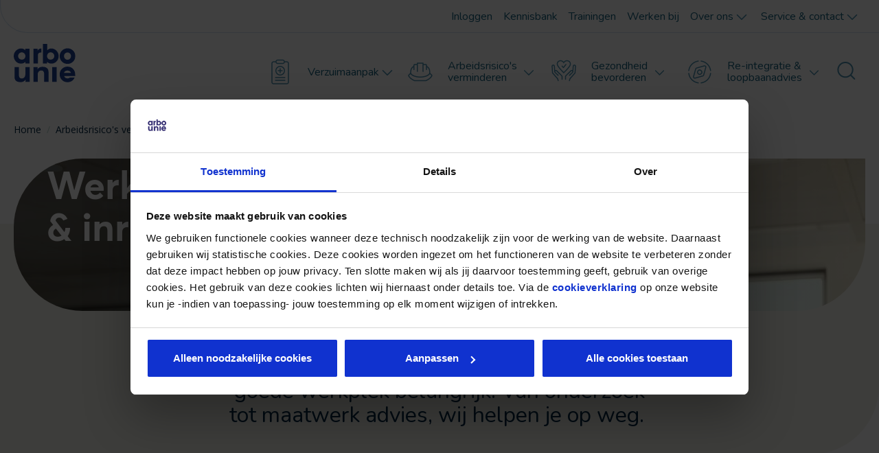

--- FILE ---
content_type: text/html; charset=utf-8
request_url: https://www.arbounie.nl/arbeidsrisicos-verminderen/fysieke-belasting/werkplekinrichting-en-ontwerp
body_size: 74835
content:
<!DOCTYPE html><html lang="nl-nl"><head><meta charSet="utf-8"/><meta name="viewport" content="width=device-width, initial-scale=1"/><title>Werkplekinrichting &amp; ontwerp</title><link rel="icon" href="/arbounie/favicon.ico"/><link rel="icon" type="image/svg+xml" href="/arbounie/favicon.svg"/><link rel="icon" type="image/png" href="/arbounie/favicon.png"/><meta name="title" content="Werkplekinrichting &amp; ontwerp"/><meta name="description" content="We helpen je de werkomgeving en werkmiddelen optimaal af te stemmen op de mensen die er werken. Voor een gezonde ergonomische werkomgeving in de fabriek, op kantoor of op de thuiswerkplek."/><link rel="canonical" href="https://www.arbounie.nl/arbeidsrisicos-verminderen/fysieke-belasting/werkplekinrichting-en-ontwerp"/><meta property="og:title" content="Werkplekinrichting &amp; ontwerp"/><meta property="og:description" content="We helpen je de werkomgeving en werkmiddelen optimaal af te stemmen op de mensen die er werken. Voor een gezonde ergonomische werkomgeving in de fabriek, op kantoor of op de thuiswerkplek."/><meta property="og:type" content="StandaardPagina"/><meta property="og:locale" content="nl-NL"/><meta property="og:url" content="https://www.arbounie.nl/arbeidsrisicos-verminderen/fysieke-belasting/werkplekinrichting-en-ontwerp"/><script type="application/ld+json">{"@context":"https://schema.org","@graph":[{"@context":"https://schema.org","@type":"WebPage","name":"werkplekinrichting en ontwerp","url":"https://www.arbounie.nl/arbeidsrisicos-verminderen/fysieke-belasting/werkplekinrichting-en-ontwerp","breadcrumb":{"@id":"https://www.arbounie.nl/arbeidsrisicos-verminderen/fysieke-belasting/werkplekinrichting-en-ontwerp#breadcrumb"},"mainEntity":{"mainEntity":{"@type":"SiteNavigationElement","name":"Hoofdmenu","url":"/","hasPart":[{"@type":"SiteNavigationElement","name":"verzuim verlagen","url":"/verzuim-verlagen","hasPart":[{"@type":"SiteNavigationElement","name":"sectoraanpak","url":"/verzuim-verlagen/sectoraanpak","hasPart":[{"@type":"SiteNavigationElement","name":"industrie","url":"/verzuim-verlagen/sectoraanpak/industrie","hasPart":[{"@type":"SiteNavigationElement","name":"gesprek sectorspecialist","url":"/verzuim-verlagen/sectoraanpak/industrie/gesprek-sectorspecialist"},{"@type":"SiteNavigationElement","name":"sectorupdate","url":"/verzuim-verlagen/sectoraanpak/industrie/sectorupdate"}]},{"@type":"SiteNavigationElement","name":"onderwijs","url":"/verzuim-verlagen/sectoraanpak/onderwijs","hasPart":[{"@type":"SiteNavigationElement","name":"gesprek sectorspecialist","url":"/verzuim-verlagen/sectoraanpak/onderwijs/gesprek-sectorspecialist"},{"@type":"SiteNavigationElement","name":"sectorupdate","url":"/verzuim-verlagen/sectoraanpak/onderwijs/sectorupdate"}]},{"@type":"SiteNavigationElement","name":"overheid","url":"/verzuim-verlagen/sectoraanpak/overheid","hasPart":[{"@type":"SiteNavigationElement","name":"gesprek sectorspecialist","url":"/verzuim-verlagen/sectoraanpak/overheid/gesprek-sectorspecialist"},{"@type":"SiteNavigationElement","name":"sectorupdate","url":"/verzuim-verlagen/sectoraanpak/overheid/sectorupdate"}]},{"@type":"SiteNavigationElement","name":"retail","url":"/verzuim-verlagen/sectoraanpak/retail","hasPart":[{"@type":"SiteNavigationElement","name":"gesprek sectorspecialist","url":"/verzuim-verlagen/sectoraanpak/retail/gesprek-sectorspecialist"},{"@type":"SiteNavigationElement","name":"sectorupdate","url":"/verzuim-verlagen/sectoraanpak/retail/sectorupdate"}]},{"@type":"SiteNavigationElement","name":"zakelijke dienstverlening","url":"/verzuim-verlagen/sectoraanpak/zakelijke-dienstverlening","hasPart":[{"@type":"SiteNavigationElement","name":"gesprek sectorspecialist","url":"/verzuim-verlagen/sectoraanpak/zakelijke-dienstverlening/gesprek-sectorspecialist"},{"@type":"SiteNavigationElement","name":"sectorupdate","url":"/verzuim-verlagen/sectoraanpak/zakelijke-dienstverlening/sectorupdate"}]}]},{"@type":"SiteNavigationElement","name":"verzuim begeleiden","url":"/verzuim-verlagen/verzuim-begeleiden"},{"@type":"SiteNavigationElement","name":"verzuim voorkomen","url":"/verzuim-verlagen/verzuim-voorkomen"},{"@type":"SiteNavigationElement","name":"reintegratie met duurzaam resultaat","url":"/verzuim-verlagen/reintegratie-met-duurzaam-resultaat","hasPart":[{"@type":"SiteNavigationElement","name":"reintegratie met duurzaam resultaat","url":"/verzuim-verlagen/reintegratie-met-duurzaam-resultaat/reintegratie-met-duurzaam-resultaat"}]}]},{"@type":"SiteNavigationElement","name":"verzuimaanpak","url":"/verzuimaanpak","hasPart":[{"@type":"SiteNavigationElement","name":"verzuimaanpak","url":"/verzuimaanpak/verzuimaanpak"},{"@type":"SiteNavigationElement","name":"verzuimbegeleiding","url":"/verzuimaanpak/verzuimbegeleiding","hasPart":[{"@type":"SiteNavigationElement","name":"contact","url":"/verzuimaanpak/verzuimbegeleiding/contact"},{"@type":"SiteNavigationElement","name":"whitepaper tweede spoortraject","url":"/verzuimaanpak/verzuimbegeleiding/whitepaper-tweede-spoortraject"}]},{"@type":"SiteNavigationElement","name":"sectoraanpak","url":"/verzuimaanpak/sectoraanpak","hasPart":[{"@type":"SiteNavigationElement","name":"bouw","url":"/verzuimaanpak/sectoraanpak/bouw","hasPart":[{"@type":"SiteNavigationElement","name":"sectorupdate","url":"/verzuimaanpak/sectoraanpak/bouw/sectorupdate"}]},{"@type":"SiteNavigationElement","name":"industrie","url":"/verzuimaanpak/sectoraanpak/industrie","hasPart":[{"@type":"SiteNavigationElement","name":"gesprek sectorspecialist","url":"/verzuimaanpak/sectoraanpak/industrie/gesprek-sectorspecialist"},{"@type":"SiteNavigationElement","name":"maak kennis met onze sectorspecialist","url":"/verzuimaanpak/sectoraanpak/industrie/maak-kennis-met-onze-sectorspecialist"},{"@type":"SiteNavigationElement","name":"sectorupdate","url":"/verzuimaanpak/sectoraanpak/industrie/sectorupdate"}]},{"@type":"SiteNavigationElement","name":"onderwijs","url":"/verzuimaanpak/sectoraanpak/onderwijs","hasPart":[{"@type":"SiteNavigationElement","name":"gesprek sectorspecialist","url":"/verzuimaanpak/sectoraanpak/onderwijs/gesprek-sectorspecialist"},{"@type":"SiteNavigationElement","name":"sectorupdate","url":"/verzuimaanpak/sectoraanpak/onderwijs/sectorupdate"}]},{"@type":"SiteNavigationElement","name":"overheid","url":"/verzuimaanpak/sectoraanpak/overheid","hasPart":[{"@type":"SiteNavigationElement","name":"gesprek sectorspecialist","url":"/verzuimaanpak/sectoraanpak/overheid/gesprek-sectorspecialist"},{"@type":"SiteNavigationElement","name":"maak kennis met onze sectorspecialist","url":"/verzuimaanpak/sectoraanpak/overheid/maak-kennis-met-onze-sectorspecialist"},{"@type":"SiteNavigationElement","name":"sectorupdate","url":"/verzuimaanpak/sectoraanpak/overheid/sectorupdate"}]},{"@type":"SiteNavigationElement","name":"retail","url":"/verzuimaanpak/sectoraanpak/retail","hasPart":[{"@type":"SiteNavigationElement","name":"gesprek sectorspecialist","url":"/verzuimaanpak/sectoraanpak/retail/gesprek-sectorspecialist"},{"@type":"SiteNavigationElement","name":"sectorupdate","url":"/verzuimaanpak/sectoraanpak/retail/sectorupdate"}]},{"@type":"SiteNavigationElement","name":"zakelijke dienstverlening","url":"/verzuimaanpak/sectoraanpak/zakelijke-dienstverlening","hasPart":[{"@type":"SiteNavigationElement","name":"gesprek sectorspecialist","url":"/verzuimaanpak/sectoraanpak/zakelijke-dienstverlening/gesprek-sectorspecialist"},{"@type":"SiteNavigationElement","name":"maak kennis met onze sectorspecialist","url":"/verzuimaanpak/sectoraanpak/zakelijke-dienstverlening/maak-kennis-met-onze-sectorspecialist"},{"@type":"SiteNavigationElement","name":"sectorupdate","url":"/verzuimaanpak/sectoraanpak/zakelijke-dienstverlening/sectorupdate"}]}]},{"@type":"SiteNavigationElement","name":"arbeidsdeskundig onderzoek","url":"/verzuimaanpak/arbeidsdeskundig-onderzoek"},{"@type":"SiteNavigationElement","name":"offerte aanvraag","url":"/verzuimaanpak/offerte-aanvraag"},{"@type":"SiteNavigationElement","name":"re-integratie-spoor-2","url":"/verzuimaanpak/re-integratie-spoor-2"},{"@type":"SiteNavigationElement","name":"loonwaardebepaling","url":"/verzuimaanpak/loonwaardebepaling"},{"@type":"SiteNavigationElement","name":"second opinion","url":"/verzuimaanpak/second-opinion"},{"@type":"SiteNavigationElement","name":"verzuimtraining","url":"/verzuimaanpak/verzuimtraining"},{"@type":"SiteNavigationElement","name":"spreekuur","url":"/verzuimaanpak/spreekuur"},{"@type":"SiteNavigationElement","name":"verzuimbegeleiding voor leidinggevenden","url":"/verzuimaanpak/verzuimbegeleiding-voor-leidinggevenden","hasPart":[{"@type":"SiteNavigationElement","name":"verzuimbegeleiding voor leidinggevenden","url":"/verzuimaanpak/verzuimbegeleiding-voor-leidinggevenden/verzuimbegeleiding-voor-leidinggevenden"},{"@type":"SiteNavigationElement","name":"ai arbocoach","url":"/verzuimaanpak/verzuimbegeleiding-voor-leidinggevenden/ai-arbocoach"},{"@type":"SiteNavigationElement","name":"e-learning wet verbetering poortwachter voor leidinggevenden","url":"/verzuimaanpak/verzuimbegeleiding-voor-leidinggevenden/e-learning-wet-verbetering-poortwachter-voor-leidinggevenden"},{"@type":"SiteNavigationElement","name":"verzuimtraining","url":"/verzuimaanpak/verzuimbegeleiding-voor-leidinggevenden/verzuimtraining"}]},{"@type":"SiteNavigationElement","name":"reintegratie met duurzaam resultaat","url":"/verzuimaanpak/reintegratie-met-duurzaam-resultaat","hasPart":[{"@type":"SiteNavigationElement","name":"reintegratie met duurzaam resultaat","url":"/verzuimaanpak/reintegratie-met-duurzaam-resultaat/reintegratie-met-duurzaam-resultaat"}]},{"@type":"SiteNavigationElement","name":"duurzame reintegratie aanpak","url":"/verzuimaanpak/duurzame-reintegratie-aanpak"},{"@type":"SiteNavigationElement","name":"verzuimcheck","url":"/verzuimaanpak/verzuimcheck","hasPart":[{"@type":"SiteNavigationElement","name":"aanvraag","url":"/verzuimaanpak/verzuimcheck/aanvraag"}]},{"@type":"SiteNavigationElement","name":"klantstatement ns","url":"/verzuimaanpak/klantstatement-ns"}]},{"@type":"SiteNavigationElement","name":"arbeidsrisicos verminderen","url":"/arbeidsrisicos-verminderen","hasPart":[{"@type":"SiteNavigationElement","name":"arbeidsrisicos verminderen","url":"/arbeidsrisicos-verminderen/arbeidsrisicos-verminderen"},{"@type":"SiteNavigationElement","name":"risico-inventarisatie-en-evaluatie","url":"/arbeidsrisicos-verminderen/risico-inventarisatie-en-evaluatie","hasPart":[{"@type":"SiteNavigationElement","name":"risico-inventarisatie-en-evaluatie","url":"/arbeidsrisicos-verminderen/risico-inventarisatie-en-evaluatie/risico-inventarisatie-en-evaluatie"},{"@type":"SiteNavigationElement","name":"risico inventarisatie en evaluatie psa","url":"/arbeidsrisicos-verminderen/risico-inventarisatie-en-evaluatie/risico-inventarisatie-en-evaluatie-psa"}]},{"@type":"SiteNavigationElement","name":"Periodiek arbeidsgezondheidsdeskundig onderzoek","url":"/arbeidsrisicos-verminderen/periodiek-arbeidsgezondheidsdeskundig-onderzoek"},{"@type":"SiteNavigationElement","name":"sociale veiligheid","url":"/arbeidsrisicos-verminderen/sociale-veiligheid","hasPart":[{"@type":"SiteNavigationElement","name":"sociale veiligheid","url":"/arbeidsrisicos-verminderen/sociale-veiligheid/sociale-veiligheid"},{"@type":"SiteNavigationElement","name":"advies","url":"/arbeidsrisicos-verminderen/sociale-veiligheid/advies"},{"@type":"SiteNavigationElement","name":"vertrouwenspersoon","url":"/arbeidsrisicos-verminderen/sociale-veiligheid/vertrouwenspersoon"},{"@type":"SiteNavigationElement","name":"onderzoek","url":"/arbeidsrisicos-verminderen/sociale-veiligheid/onderzoek"},{"@type":"SiteNavigationElement","name":"trainingen","url":"/arbeidsrisicos-verminderen/sociale-veiligheid/trainingen","hasPart":[{"@type":"SiteNavigationElement","name":"offerte","url":"/arbeidsrisicos-verminderen/sociale-veiligheid/trainingen/offerte"}]}]},{"@type":"SiteNavigationElement","name":"fysieke belasting","url":"/arbeidsrisicos-verminderen/fysieke-belasting","hasPart":[{"@type":"SiteNavigationElement","name":"fysieke belasting","url":"/arbeidsrisicos-verminderen/fysieke-belasting/fysieke-belasting"},{"@type":"SiteNavigationElement","name":"bedrijfsfysiotherapie","url":"/arbeidsrisicos-verminderen/fysieke-belasting/bedrijfsfysiotherapie"},{"@type":"SiteNavigationElement","name":"werkplekonderzoek","url":"/arbeidsrisicos-verminderen/fysieke-belasting/werkplekonderzoek"},{"@type":"SiteNavigationElement","name":"werkplekinrichting en ontwerp","url":"/arbeidsrisicos-verminderen/fysieke-belasting/werkplekinrichting-en-ontwerp"}]},{"@type":"SiteNavigationElement","name":"fysieke veiligheid","url":"/arbeidsrisicos-verminderen/fysieke-veiligheid","hasPart":[{"@type":"SiteNavigationElement","name":"fysieke veiligheid","url":"/arbeidsrisicos-verminderen/fysieke-veiligheid/fysieke-veiligheid"},{"@type":"SiteNavigationElement","name":"explosie veiligheid","url":"/arbeidsrisicos-verminderen/fysieke-veiligheid/explosie-veiligheid"},{"@type":"SiteNavigationElement","name":"ongevallenonderzoek","url":"/arbeidsrisicos-verminderen/fysieke-veiligheid/ongevallenonderzoek"},{"@type":"SiteNavigationElement","name":"arbeidsmiddelen","url":"/arbeidsrisicos-verminderen/fysieke-veiligheid/arbeidsmiddelen"},{"@type":"SiteNavigationElement","name":"bij zwangerschap","url":"/arbeidsrisicos-verminderen/fysieke-veiligheid/bij-zwangerschap"},{"@type":"SiteNavigationElement","name":"chroom VI","url":"/arbeidsrisicos-verminderen/fysieke-veiligheid/chroom-vi"},{"@type":"SiteNavigationElement","name":"elektromagnetische velden","url":"/arbeidsrisicos-verminderen/fysieke-veiligheid/elektromagnetische-velden"},{"@type":"SiteNavigationElement","name":"geluid","url":"/arbeidsrisicos-verminderen/fysieke-veiligheid/geluid"},{"@type":"SiteNavigationElement","name":"gevaarlijke stoffen","url":"/arbeidsrisicos-verminderen/fysieke-veiligheid/gevaarlijke-stoffen","hasPart":[{"@type":"SiteNavigationElement","name":"opslag van gevaarlijke stoffen","url":"/arbeidsrisicos-verminderen/fysieke-veiligheid/gevaarlijke-stoffen/opslag-van-gevaarlijke-stoffen"},{"@type":"SiteNavigationElement","name":"werken met gevaarlijke stoffen","url":"/arbeidsrisicos-verminderen/fysieke-veiligheid/gevaarlijke-stoffen/werken-met-gevaarlijke-stoffen","hasPart":[{"@type":"SiteNavigationElement","name":"biologische monitoring","url":"/arbeidsrisicos-verminderen/fysieke-veiligheid/gevaarlijke-stoffen/werken-met-gevaarlijke-stoffen/biologische-monitoring"}]}]},{"@type":"SiteNavigationElement","name":"hittebelasting","url":"/arbeidsrisicos-verminderen/fysieke-veiligheid/hittebelasting"},{"@type":"SiteNavigationElement","name":"infectieziekten","url":"/arbeidsrisicos-verminderen/fysieke-veiligheid/infectieziekten"},{"@type":"SiteNavigationElement","name":"klimaat","url":"/arbeidsrisicos-verminderen/fysieke-veiligheid/klimaat"},{"@type":"SiteNavigationElement","name":"persoonlijke beschermingsmiddelen","url":"/arbeidsrisicos-verminderen/fysieke-veiligheid/persoonlijke-beschermingsmiddelen"},{"@type":"SiteNavigationElement","name":"trillingen","url":"/arbeidsrisicos-verminderen/fysieke-veiligheid/trillingen"},{"@type":"SiteNavigationElement","name":"veiligheidsrisicos","url":"/arbeidsrisicos-verminderen/fysieke-veiligheid/veiligheidsrisicos","hasPart":[{"@type":"SiteNavigationElement","name":"explosie veiligheid","url":"/arbeidsrisicos-verminderen/fysieke-veiligheid/veiligheidsrisicos/explosie-veiligheid"},{"@type":"SiteNavigationElement","name":"ongevallenonderzoek","url":"/arbeidsrisicos-verminderen/fysieke-veiligheid/veiligheidsrisicos/ongevallenonderzoek"},{"@type":"SiteNavigationElement","name":"arbeidsmiddelen","url":"/arbeidsrisicos-verminderen/fysieke-veiligheid/veiligheidsrisicos/arbeidsmiddelen"},{"@type":"SiteNavigationElement","name":"bij zwangerschap","url":"/arbeidsrisicos-verminderen/fysieke-veiligheid/veiligheidsrisicos/bij-zwangerschap"},{"@type":"SiteNavigationElement","name":"chroom VI","url":"/arbeidsrisicos-verminderen/fysieke-veiligheid/veiligheidsrisicos/chroom-vi"},{"@type":"SiteNavigationElement","name":"elektromagnetische velden","url":"/arbeidsrisicos-verminderen/fysieke-veiligheid/veiligheidsrisicos/elektromagnetische-velden"},{"@type":"SiteNavigationElement","name":"geluid","url":"/arbeidsrisicos-verminderen/fysieke-veiligheid/veiligheidsrisicos/geluid"},{"@type":"SiteNavigationElement","name":"hittebelasting","url":"/arbeidsrisicos-verminderen/fysieke-veiligheid/veiligheidsrisicos/hittebelasting"},{"@type":"SiteNavigationElement","name":"infectieziekten","url":"/arbeidsrisicos-verminderen/fysieke-veiligheid/veiligheidsrisicos/infectieziekten"},{"@type":"SiteNavigationElement","name":"klimaat","url":"/arbeidsrisicos-verminderen/fysieke-veiligheid/veiligheidsrisicos/klimaat"},{"@type":"SiteNavigationElement","name":"persoonlijke beschermingsmiddelen","url":"/arbeidsrisicos-verminderen/fysieke-veiligheid/veiligheidsrisicos/persoonlijke-beschermingsmiddelen"},{"@type":"SiteNavigationElement","name":"trillingen","url":"/arbeidsrisicos-verminderen/fysieke-veiligheid/veiligheidsrisicos/trillingen"}]},{"@type":"SiteNavigationElement","name":"webinar de verborgen impact van gehoorproblemen in het onderwijs","url":"/arbeidsrisicos-verminderen/fysieke-veiligheid/webinar-de-verborgen-impact-van-gehoorproblemen-in-het-onderwijs"},{"@type":"SiteNavigationElement","name":"ects","url":"/arbeidsrisicos-verminderen/fysieke-veiligheid/ects"}]},{"@type":"SiteNavigationElement","name":"keuringen","url":"/arbeidsrisicos-verminderen/keuringen","hasPart":[{"@type":"SiteNavigationElement","name":"mijn afspraken","url":"/arbeidsrisicos-verminderen/keuringen/mijn-afspraken"}]},{"@type":"SiteNavigationElement","name":"vaccinaties","url":"/arbeidsrisicos-verminderen/vaccinaties"}]},{"@type":"SiteNavigationElement","name":"gezondheid bevorderen","url":"/gezondheid-bevorderen","hasPart":[{"@type":"SiteNavigationElement","name":"gezondheid bevorderen","url":"/gezondheid-bevorderen/gezondheid-bevorderen"},{"@type":"SiteNavigationElement","name":"vitaliteit","url":"/gezondheid-bevorderen/vitaliteit","hasPart":[{"@type":"SiteNavigationElement","name":"vitale werkomgeving","url":"/gezondheid-bevorderen/vitaliteit/vitale-werkomgeving"},{"@type":"SiteNavigationElement","name":"vitale werkomgeving download","url":"/gezondheid-bevorderen/vitaliteit/vitale-werkomgeving-download"},{"@type":"SiteNavigationElement","name":"challenge","url":"/gezondheid-bevorderen/vitaliteit/challenge","hasPart":[{"@type":"SiteNavigationElement","name":"ademhalingsoefening","url":"/gezondheid-bevorderen/vitaliteit/challenge/ademhalingsoefening"},{"@type":"SiteNavigationElement","name":"dankbaarheid","url":"/gezondheid-bevorderen/vitaliteit/challenge/dankbaarheid"},{"@type":"SiteNavigationElement","name":"etiketten lezen","url":"/gezondheid-bevorderen/vitaliteit/challenge/etiketten-lezen"},{"@type":"SiteNavigationElement","name":"gezonder eten","url":"/gezondheid-bevorderen/vitaliteit/challenge/gezonder-eten"},{"@type":"SiteNavigationElement","name":"kantoor yoga","url":"/gezondheid-bevorderen/vitaliteit/challenge/kantoor-yoga"},{"@type":"SiteNavigationElement","name":"kernwaarden","url":"/gezondheid-bevorderen/vitaliteit/challenge/kernwaarden"},{"@type":"SiteNavigationElement","name":"speeddaten","url":"/gezondheid-bevorderen/vitaliteit/challenge/speeddaten"},{"@type":"SiteNavigationElement","name":"sta op","url":"/gezondheid-bevorderen/vitaliteit/challenge/sta-op"},{"@type":"SiteNavigationElement","name":"stap voor stap","url":"/gezondheid-bevorderen/vitaliteit/challenge/stap-voor-stap"},{"@type":"SiteNavigationElement","name":"teamsong","url":"/gezondheid-bevorderen/vitaliteit/challenge/teamsong"}]},{"@type":"SiteNavigationElement","name":"kennismakingsgesprek","url":"/gezondheid-bevorderen/vitaliteit/kennismakingsgesprek"},{"@type":"SiteNavigationElement","name":"vitaliteit","url":"/gezondheid-bevorderen/vitaliteit/vitaliteit"},{"@type":"SiteNavigationElement","name":"metingen","url":"/gezondheid-bevorderen/vitaliteit/metingen"},{"@type":"SiteNavigationElement","name":"nationale vitaliteitsweek","url":"/gezondheid-bevorderen/vitaliteit/nationale-vitaliteitsweek","hasPart":[{"@type":"SiteNavigationElement","name":"actiepakket","url":"/gezondheid-bevorderen/vitaliteit/nationale-vitaliteitsweek/actiepakket","hasPart":[{"@type":"SiteNavigationElement","name":"opdracht","url":"/gezondheid-bevorderen/vitaliteit/nationale-vitaliteitsweek/actiepakket/opdracht"}]},{"@type":"SiteNavigationElement","name":"tips meer aandacht vitaliteit","url":"/gezondheid-bevorderen/vitaliteit/nationale-vitaliteitsweek/tips-meer-aandacht-vitaliteit"}]},{"@type":"SiteNavigationElement","name":"offerte","url":"/gezondheid-bevorderen/vitaliteit/offerte"},{"@type":"SiteNavigationElement","name":"vitaliteitsquickscan","url":"/gezondheid-bevorderen/vitaliteit/vitaliteitsquickscan"},{"@type":"SiteNavigationElement","name":"deelnemer","url":"/gezondheid-bevorderen/vitaliteit/deelnemer","hasPart":[{"@type":"SiteNavigationElement","name":"verbinding","url":"/gezondheid-bevorderen/vitaliteit/deelnemer/verbinding"},{"@type":"SiteNavigationElement","name":"zingeving","url":"/gezondheid-bevorderen/vitaliteit/deelnemer/zingeving"},{"@type":"SiteNavigationElement","name":"assertiviteit","url":"/gezondheid-bevorderen/vitaliteit/deelnemer/assertiviteit","hasPart":[{"@type":"SiteNavigationElement","name":"neem de regie","url":"/gezondheid-bevorderen/vitaliteit/deelnemer/assertiviteit/neem-de-regie"}]},{"@type":"SiteNavigationElement","name":"bewegen new","url":"/gezondheid-bevorderen/vitaliteit/deelnemer/bewegen-new","hasPart":[{"@type":"SiteNavigationElement","name":"minder zitten","url":"/gezondheid-bevorderen/vitaliteit/deelnemer/bewegen-new/minder-zitten"}]},{"@type":"SiteNavigationElement","name":"ontspanning new","url":"/gezondheid-bevorderen/vitaliteit/deelnemer/ontspanning-new","hasPart":[{"@type":"SiteNavigationElement","name":"Opladen","url":"/gezondheid-bevorderen/vitaliteit/deelnemer/ontspanning-new/opladen"}]},{"@type":"SiteNavigationElement","name":"overgang","url":"/gezondheid-bevorderen/vitaliteit/deelnemer/overgang","hasPart":[{"@type":"SiteNavigationElement","name":"Slaap en overgang","url":"/gezondheid-bevorderen/vitaliteit/deelnemer/overgang/slaap-en-overgang"}]},{"@type":"SiteNavigationElement","name":"slaap","url":"/gezondheid-bevorderen/vitaliteit/deelnemer/slaap","hasPart":[{"@type":"SiteNavigationElement","name":"Beter slapen door je bioritme te volgen","url":"/gezondheid-bevorderen/vitaliteit/deelnemer/slaap/beter-slapen-door-je-bioritme-te-volgen"}]},{"@type":"SiteNavigationElement","name":"sporten","url":"/gezondheid-bevorderen/vitaliteit/deelnemer/sporten","hasPart":[{"@type":"SiteNavigationElement","name":"fietsen","url":"/gezondheid-bevorderen/vitaliteit/deelnemer/sporten/fietsen"}]},{"@type":"SiteNavigationElement","name":"voeding","url":"/gezondheid-bevorderen/vitaliteit/deelnemer/voeding"},{"@type":"SiteNavigationElement","name":"voeding new","url":"/gezondheid-bevorderen/vitaliteit/deelnemer/voeding-new","hasPart":[{"@type":"SiteNavigationElement","name":"gezonde voeding","url":"/gezondheid-bevorderen/vitaliteit/deelnemer/voeding-new/gezonde-voeding"}]},{"@type":"SiteNavigationElement","name":"beweging","url":"/gezondheid-bevorderen/vitaliteit/deelnemer/beweging"},{"@type":"SiteNavigationElement","name":"ontspanning","url":"/gezondheid-bevorderen/vitaliteit/deelnemer/ontspanning"}]},{"@type":"SiteNavigationElement","name":"participant","url":"/gezondheid-bevorderen/vitaliteit/participant","hasPart":[{"@type":"SiteNavigationElement","name":"connection","url":"/gezondheid-bevorderen/vitaliteit/participant/connection"},{"@type":"SiteNavigationElement","name":"exercise","url":"/gezondheid-bevorderen/vitaliteit/participant/exercise"},{"@type":"SiteNavigationElement","name":"food","url":"/gezondheid-bevorderen/vitaliteit/participant/food"},{"@type":"SiteNavigationElement","name":"fulfilment","url":"/gezondheid-bevorderen/vitaliteit/participant/fulfilment"},{"@type":"SiteNavigationElement","name":"relaxation","url":"/gezondheid-bevorderen/vitaliteit/participant/relaxation"}]},{"@type":"SiteNavigationElement","name":"samen werken","url":"/gezondheid-bevorderen/vitaliteit/samen-werken","hasPart":[{"@type":"SiteNavigationElement","name":"beweging","url":"/gezondheid-bevorderen/vitaliteit/samen-werken/beweging"},{"@type":"SiteNavigationElement","name":"ontspanning","url":"/gezondheid-bevorderen/vitaliteit/samen-werken/ontspanning"},{"@type":"SiteNavigationElement","name":"verbinding","url":"/gezondheid-bevorderen/vitaliteit/samen-werken/verbinding"},{"@type":"SiteNavigationElement","name":"zingeving","url":"/gezondheid-bevorderen/vitaliteit/samen-werken/zingeving"},{"@type":"SiteNavigationElement","name":"voeding","url":"/gezondheid-bevorderen/vitaliteit/samen-werken/voeding"}]},{"@type":"SiteNavigationElement","name":"spiegelgesprek","url":"/gezondheid-bevorderen/vitaliteit/spiegelgesprek","hasPart":[{"@type":"SiteNavigationElement","name":"offerte","url":"/gezondheid-bevorderen/vitaliteit/spiegelgesprek/offerte"}]},{"@type":"SiteNavigationElement","name":"workshops","url":"/gezondheid-bevorderen/vitaliteit/workshops","hasPart":[{"@type":"SiteNavigationElement","name":"offerte","url":"/gezondheid-bevorderen/vitaliteit/workshops/offerte"}]},{"@type":"SiteNavigationElement","name":"teamaanpak","url":"/gezondheid-bevorderen/vitaliteit/teamaanpak"}]},{"@type":"SiteNavigationElement","name":"pmo","url":"/gezondheid-bevorderen/pmo"},{"@type":"SiteNavigationElement","name":"psychologische ondersteuning","url":"/gezondheid-bevorderen/psychologische-ondersteuning"},{"@type":"SiteNavigationElement","name":"bedrijfsmaatschappelijk werk","url":"/gezondheid-bevorderen/bedrijfsmaatschappelijk-werk"},{"@type":"SiteNavigationElement","name":"duurzame inzetbaarheid","url":"/gezondheid-bevorderen/duurzame-inzetbaarheid","hasPart":[{"@type":"SiteNavigationElement","name":"duurzame inzetbaarheid","url":"/gezondheid-bevorderen/duurzame-inzetbaarheid/duurzame-inzetbaarheid"},{"@type":"SiteNavigationElement","name":"neurodiversiteit","url":"/gezondheid-bevorderen/duurzame-inzetbaarheid/neurodiversiteit","hasPart":[{"@type":"SiteNavigationElement","name":"meer informatie","url":"/gezondheid-bevorderen/duurzame-inzetbaarheid/neurodiversiteit/meer-informatie"}]},{"@type":"SiteNavigationElement","name":"overgang en werk","url":"/gezondheid-bevorderen/duurzame-inzetbaarheid/overgang-en-werk","hasPart":[{"@type":"SiteNavigationElement","name":"consortium","url":"/gezondheid-bevorderen/duurzame-inzetbaarheid/overgang-en-werk/consortium","hasPart":[{"@type":"SiteNavigationElement","name":"aanvraag scan","url":"/gezondheid-bevorderen/duurzame-inzetbaarheid/overgang-en-werk/consortium/aanvraag-scan"}]},{"@type":"SiteNavigationElement","name":"strategisch meedenken","url":"/gezondheid-bevorderen/duurzame-inzetbaarheid/overgang-en-werk/strategisch-meedenken"}]},{"@type":"SiteNavigationElement","name":"Mentale veerkracht","url":"/gezondheid-bevorderen/duurzame-inzetbaarheid/mentale-veerkracht"},{"@type":"SiteNavigationElement","name":"stress verminderen","url":"/gezondheid-bevorderen/duurzame-inzetbaarheid/stress-verminderen","hasPart":[{"@type":"SiteNavigationElement","name":"contact","url":"/gezondheid-bevorderen/duurzame-inzetbaarheid/stress-verminderen/contact"},{"@type":"SiteNavigationElement","name":"energie quickscan","url":"/gezondheid-bevorderen/duurzame-inzetbaarheid/stress-verminderen/energie-quickscan"},{"@type":"SiteNavigationElement","name":"hoe nu verder","url":"/gezondheid-bevorderen/duurzame-inzetbaarheid/stress-verminderen/hoe-nu-verder"}]}]},{"@type":"SiteNavigationElement","name":"overgang en werk","url":"/gezondheid-bevorderen/overgang-en-werk","hasPart":[{"@type":"SiteNavigationElement","name":"consortium","url":"/gezondheid-bevorderen/overgang-en-werk/consortium","hasPart":[{"@type":"SiteNavigationElement","name":"aanvraag scan","url":"/gezondheid-bevorderen/overgang-en-werk/consortium/aanvraag-scan"}]},{"@type":"SiteNavigationElement","name":"strategisch meedenken","url":"/gezondheid-bevorderen/overgang-en-werk/strategisch-meedenken"}]},{"@type":"SiteNavigationElement","name":"mdieu","url":"/gezondheid-bevorderen/mdieu","hasPart":[{"@type":"SiteNavigationElement","name":"diensten duurzame inzetbaarheid","url":"/gezondheid-bevorderen/mdieu/diensten-duurzame-inzetbaarheid"},{"@type":"SiteNavigationElement","name":"kennismakingsgesprek","url":"/gezondheid-bevorderen/mdieu/kennismakingsgesprek"},{"@type":"SiteNavigationElement","name":"offerte","url":"/gezondheid-bevorderen/mdieu/offerte"}]}]},{"@type":"SiteNavigationElement","name":"re-integratie en loopbaanadvies","url":"/re-integratie-en-loopbaanadvies","hasPart":[{"@type":"SiteNavigationElement","name":"re-integratie en loopbaanadvies","url":"/re-integratie-en-loopbaanadvies/re-integratie-en-loopbaanadvies"},{"@type":"SiteNavigationElement","name":"re-integratie-spoor-2","url":"/re-integratie-en-loopbaanadvies/re-integratie-spoor-2"},{"@type":"SiteNavigationElement","name":"loopbaanadvies","url":"/re-integratie-en-loopbaanadvies/loopbaanadvies"},{"@type":"SiteNavigationElement","name":"outplacement","url":"/re-integratie-en-loopbaanadvies/outplacement"},{"@type":"SiteNavigationElement","name":"contactformulier","url":"/re-integratie-en-loopbaanadvies/contactformulier"},{"@type":"SiteNavigationElement","name":"offerte aanvraag","url":"/re-integratie-en-loopbaanadvies/offerte-aanvraag"}]},{"@type":"SiteNavigationElement","name":"diensten","url":"/diensten","hasPart":[{"@type":"SiteNavigationElement","name":"ai arbocoach","url":"/diensten/ai-arbocoach","hasPart":[{"@type":"SiteNavigationElement","name":"demo aanvraag","url":"/diensten/ai-arbocoach/demo-aanvraag"}]},{"@type":"SiteNavigationElement","name":"arbeidsdeskundig onderzoek","url":"/diensten/arbeidsdeskundig-onderzoek","hasPart":[{"@type":"SiteNavigationElement","name":"offerte","url":"/diensten/arbeidsdeskundig-onderzoek/offerte"}]},{"@type":"SiteNavigationElement","name":"bedrijfsfysiotherapie","url":"/diensten/bedrijfsfysiotherapie"},{"@type":"SiteNavigationElement","name":"psychologische ondersteuning","url":"/diensten/psychologische-ondersteuning"},{"@type":"SiteNavigationElement","name":"gezondheidscheck","url":"/diensten/gezondheidscheck"},{"@type":"SiteNavigationElement","name":"keuringen","url":"/diensten/keuringen","hasPart":[{"@type":"SiteNavigationElement","name":"functiegericht","url":"/diensten/keuringen/functiegericht","hasPart":[{"@type":"SiteNavigationElement","name":"aanstelling","url":"/diensten/keuringen/functiegericht/aanstelling"},{"@type":"SiteNavigationElement","name":"bouw","url":"/diensten/keuringen/functiegericht/bouw"},{"@type":"SiteNavigationElement","name":"brandweer","url":"/diensten/keuringen/functiegericht/brandweer"},{"@type":"SiteNavigationElement","name":"chauffeurs","url":"/diensten/keuringen/functiegericht/chauffeurs"},{"@type":"SiteNavigationElement","name":"radioactief","url":"/diensten/keuringen/functiegericht/radioactief"},{"@type":"SiteNavigationElement","name":"schadelijke stoffen","url":"/diensten/keuringen/functiegericht/schadelijke-stoffen"},{"@type":"SiteNavigationElement","name":"scheepvaart","url":"/diensten/keuringen/functiegericht/scheepvaart"},{"@type":"SiteNavigationElement","name":"veilig spoor","url":"/diensten/keuringen/functiegericht/veilig-spoor"}]},{"@type":"SiteNavigationElement","name":"gegevens achterlaten","url":"/diensten/keuringen/gegevens-achterlaten"},{"@type":"SiteNavigationElement","name":"gegevens achterlaten geplande afspraak","url":"/diensten/keuringen/gegevens-achterlaten-geplande-afspraak"},{"@type":"SiteNavigationElement","name":"heijmans brief","url":"/diensten/keuringen/heijmans-brief"},{"@type":"SiteNavigationElement","name":"heijmans mail","url":"/diensten/keuringen/heijmans-mail"},{"@type":"SiteNavigationElement","name":"offerte","url":"/diensten/keuringen/offerte"},{"@type":"SiteNavigationElement","name":"rijbewijskeuring","url":"/diensten/keuringen/rijbewijskeuring"},{"@type":"SiteNavigationElement","name":"volkerinfra","url":"/diensten/keuringen/volkerinfra"},{"@type":"SiteNavigationElement","name":"webshop keuringen","url":"/diensten/keuringen/webshop-keuringen"}]},{"@type":"SiteNavigationElement","name":"vitaliteit","url":"/diensten/vitaliteit"},{"@type":"SiteNavigationElement","name":"loonwaardebepaling","url":"/diensten/loonwaardebepaling","hasPart":[{"@type":"SiteNavigationElement","name":"offerte","url":"/diensten/loonwaardebepaling/offerte"}]},{"@type":"SiteNavigationElement","name":"bedrijfsmaatschappelijk werk","url":"/diensten/bedrijfsmaatschappelijk-werk","hasPart":[{"@type":"SiteNavigationElement","name":"meer informatie opvragen","url":"/diensten/bedrijfsmaatschappelijk-werk/meer-informatie-opvragen"}]},{"@type":"SiteNavigationElement","name":"werkplekcheck","url":"/diensten/werkplekcheck","hasPart":[{"@type":"SiteNavigationElement","name":"offerte","url":"/diensten/werkplekcheck/offerte"}]},{"@type":"SiteNavigationElement","name":"periodiek arbeidsgezondheidsdeskundig onderzoek","url":"/diensten/periodiek-arbeidsgezondheidsdeskundig-onderzoek"},{"@type":"SiteNavigationElement","name":"pmo","url":"/diensten/pmo","hasPart":[{"@type":"SiteNavigationElement","name":"adviesgesprek","url":"/diensten/pmo/adviesgesprek"},{"@type":"SiteNavigationElement","name":"deelnemer","url":"/diensten/pmo/deelnemer","hasPart":[{"@type":"SiteNavigationElement","name":"pme","url":"/diensten/pmo/deelnemer/pme"}]},{"@type":"SiteNavigationElement","name":"deelnemer pago","url":"/diensten/pmo/deelnemer-pago","hasPart":[{"@type":"SiteNavigationElement","name":"pohe","url":"/diensten/pmo/deelnemer-pago/pohe"}]},{"@type":"SiteNavigationElement","name":"doel","url":"/diensten/pmo/doel"},{"@type":"SiteNavigationElement","name":"eisen ruimtes","url":"/diensten/pmo/eisen-ruimtes"},{"@type":"SiteNavigationElement","name":"leidinggevende","url":"/diensten/pmo/leidinggevende","hasPart":[{"@type":"SiteNavigationElement","name":"PME","url":"/diensten/pmo/leidinggevende/pme"}]},{"@type":"SiteNavigationElement","name":"offerte","url":"/diensten/pmo/offerte","hasPart":[{"@type":"SiteNavigationElement","name":"bedankt","url":"/diensten/pmo/offerte/bedankt"},{"@type":"SiteNavigationElement","name":"bedankt_nocap","url":"/diensten/pmo/offerte/bedankt_nocap"}]},{"@type":"SiteNavigationElement","name":"pago","url":"/diensten/pmo/pago"},{"@type":"SiteNavigationElement","name":"pmo mkb","url":"/diensten/pmo/pmo-mkb"},{"@type":"SiteNavigationElement","name":"pmo optimaal","url":"/diensten/pmo/pmo-optimaal"},{"@type":"SiteNavigationElement","name":"pmo tot 50 medewerkers","url":"/diensten/pmo/pmo-tot-50-medewerkers"},{"@type":"SiteNavigationElement","name":"pmo vitaal","url":"/diensten/pmo/pmo-vitaal"},{"@type":"SiteNavigationElement","name":"Tussenmeting","url":"/diensten/pmo/tussenmeting"},{"@type":"SiteNavigationElement","name":"vitaal","url":"/diensten/pmo/vitaal"},{"@type":"SiteNavigationElement","name":"Vitaal onderwijs","url":"/diensten/pmo/vitaal-onderwijs"}]},{"@type":"SiteNavigationElement","name":"risico inventarisatie en evaluatie psa","url":"/diensten/risico-inventarisatie-en-evaluatie-psa","hasPart":[{"@type":"SiteNavigationElement","name":"offerte","url":"/diensten/risico-inventarisatie-en-evaluatie-psa/offerte"}]},{"@type":"SiteNavigationElement","name":"risico-inventarisatie-en-evaluatie","url":"/diensten/risico-inventarisatie-en-evaluatie","hasPart":[{"@type":"SiteNavigationElement","name":"offerte","url":"/diensten/risico-inventarisatie-en-evaluatie/offerte","hasPart":[{"@type":"SiteNavigationElement","name":"bedankt","url":"/diensten/risico-inventarisatie-en-evaluatie/offerte/bedankt"},{"@type":"SiteNavigationElement","name":"bedankt_custom","url":"/diensten/risico-inventarisatie-en-evaluatie/offerte/bedankt_custom"},{"@type":"SiteNavigationElement","name":"bedankt_nocap","url":"/diensten/risico-inventarisatie-en-evaluatie/offerte/bedankt_nocap"}]}]},{"@type":"SiteNavigationElement","name":"trainingen","url":"/diensten/trainingen","hasPart":[{"@type":"SiteNavigationElement","name":"preventiemedewerker","url":"/diensten/trainingen/preventiemedewerker","hasPart":[{"@type":"SiteNavigationElement","name":"aanmeldformulier preventiemedewerker","url":"/diensten/trainingen/preventiemedewerker/aanmeldformulier-preventiemedewerker"},{"@type":"SiteNavigationElement","name":"aanmeldformulier preventiemedewerker online","url":"/diensten/trainingen/preventiemedewerker/aanmeldformulier-preventiemedewerker-online"},{"@type":"SiteNavigationElement","name":"aanmeldformulier preventiemedewerker upgrade","url":"/diensten/trainingen/preventiemedewerker/aanmeldformulier-preventiemedewerker-upgrade"}]},{"@type":"SiteNavigationElement","name":"workshops","url":"/diensten/trainingen/workshops","hasPart":[{"@type":"SiteNavigationElement","name":"beweegtechnieken","url":"/diensten/trainingen/workshops/beweegtechnieken","hasPart":[{"@type":"SiteNavigationElement","name":"aanvraag","url":"/diensten/trainingen/workshops/beweegtechnieken/aanvraag"}]},{"@type":"SiteNavigationElement","name":"effectief communiceren op de werkvloer","url":"/diensten/trainingen/workshops/effectief-communiceren-op-de-werkvloer","hasPart":[{"@type":"SiteNavigationElement","name":"aanvraag","url":"/diensten/trainingen/workshops/effectief-communiceren-op-de-werkvloer/aanvraag"}]},{"@type":"SiteNavigationElement","name":"energiek bewegen","url":"/diensten/trainingen/workshops/energiek-bewegen","hasPart":[{"@type":"SiteNavigationElement","name":"aanvraag","url":"/diensten/trainingen/workshops/energiek-bewegen/aanvraag"}]},{"@type":"SiteNavigationElement","name":"energiek in de ploegendienst","url":"/diensten/trainingen/workshops/energiek-in-de-ploegendienst","hasPart":[{"@type":"SiteNavigationElement","name":"aanvraag","url":"/diensten/trainingen/workshops/energiek-in-de-ploegendienst/aanvraag"}]},{"@type":"SiteNavigationElement","name":"energiemanagement","url":"/diensten/trainingen/workshops/energiemanagement","hasPart":[{"@type":"SiteNavigationElement","name":"aanvraag","url":"/diensten/trainingen/workshops/energiemanagement/aanvraag"}]},{"@type":"SiteNavigationElement","name":"gezond omgaan met stress","url":"/diensten/trainingen/workshops/gezond-omgaan-met-stress","hasPart":[{"@type":"SiteNavigationElement","name":"aanvraag","url":"/diensten/trainingen/workshops/gezond-omgaan-met-stress/aanvraag"}]},{"@type":"SiteNavigationElement","name":"gezond slapen kun je leren","url":"/diensten/trainingen/workshops/gezond-slapen-kun-je-leren","hasPart":[{"@type":"SiteNavigationElement","name":"aanvraag","url":"/diensten/trainingen/workshops/gezond-slapen-kun-je-leren/aanvraag"}]},{"@type":"SiteNavigationElement","name":"haal het beste uit jezelf","url":"/diensten/trainingen/workshops/haal-het-beste-uit-jezelf","hasPart":[{"@type":"SiteNavigationElement","name":"aanvraag","url":"/diensten/trainingen/workshops/haal-het-beste-uit-jezelf/aanvraag"}]},{"@type":"SiteNavigationElement","name":"meer bewegen op je werk","url":"/diensten/trainingen/workshops/meer-bewegen-op-je-werk","hasPart":[{"@type":"SiteNavigationElement","name":"aanvraag","url":"/diensten/trainingen/workshops/meer-bewegen-op-je-werk/aanvraag"}]},{"@type":"SiteNavigationElement","name":"minder zitten en meer bewegen","url":"/diensten/trainingen/workshops/minder-zitten-en-meer-bewegen","hasPart":[{"@type":"SiteNavigationElement","name":"aanvraag","url":"/diensten/trainingen/workshops/minder-zitten-en-meer-bewegen/aanvraag"}]},{"@type":"SiteNavigationElement","name":"mindful in je werk","url":"/diensten/trainingen/workshops/mindful-in-je-werk","hasPart":[{"@type":"SiteNavigationElement","name":"aanvraag","url":"/diensten/trainingen/workshops/mindful-in-je-werk/aanvraag"}]},{"@type":"SiteNavigationElement","name":"teamacties bewegen","url":"/diensten/trainingen/workshops/teamacties-bewegen","hasPart":[{"@type":"SiteNavigationElement","name":"aanvraag","url":"/diensten/trainingen/workshops/teamacties-bewegen/aanvraag"}]},{"@type":"SiteNavigationElement","name":"teamacties ontspanning","url":"/diensten/trainingen/workshops/teamacties-ontspanning","hasPart":[{"@type":"SiteNavigationElement","name":"aanvraag","url":"/diensten/trainingen/workshops/teamacties-ontspanning/aanvraag"}]},{"@type":"SiteNavigationElement","name":"teamacties verbinding","url":"/diensten/trainingen/workshops/teamacties-verbinding","hasPart":[{"@type":"SiteNavigationElement","name":"aanvraag","url":"/diensten/trainingen/workshops/teamacties-verbinding/aanvraag"}]},{"@type":"SiteNavigationElement","name":"teamacties voeding","url":"/diensten/trainingen/workshops/teamacties-voeding","hasPart":[{"@type":"SiteNavigationElement","name":"aanvraag","url":"/diensten/trainingen/workshops/teamacties-voeding/aanvraag"}]},{"@type":"SiteNavigationElement","name":"teamacties zingeving","url":"/diensten/trainingen/workshops/teamacties-zingeving","hasPart":[{"@type":"SiteNavigationElement","name":"aanvraag","url":"/diensten/trainingen/workshops/teamacties-zingeving/aanvraag"}]},{"@type":"SiteNavigationElement","name":"voeding en beweging","url":"/diensten/trainingen/workshops/voeding-en-beweging","hasPart":[{"@type":"SiteNavigationElement","name":"aanvraag","url":"/diensten/trainingen/workshops/voeding-en-beweging/aanvraag"}]},{"@type":"SiteNavigationElement","name":"workshopreeks vitaliteit in ploegendienst","url":"/diensten/trainingen/workshops/workshopreeks-vitaliteit-in-ploegendienst","hasPart":[{"@type":"SiteNavigationElement","name":"aanvraag","url":"/diensten/trainingen/workshops/workshopreeks-vitaliteit-in-ploegendienst/aanvraag"}]},{"@type":"SiteNavigationElement","name":"iedereen veilig op de werkvloer","url":"/diensten/trainingen/workshops/iedereen-veilig-op-de-werkvloer"},{"@type":"SiteNavigationElement","name":"mentale veerkracht","url":"/diensten/trainingen/workshops/mentale-veerkracht"},{"@type":"SiteNavigationElement","name":"overgang en werk","url":"/diensten/trainingen/workshops/overgang-en-werk"}]},{"@type":"SiteNavigationElement","name":"bij arbo unie","url":"/diensten/trainingen/bij-arbo-unie","hasPart":[{"@type":"SiteNavigationElement","name":"preventiemedewerker 05062025","url":"/diensten/trainingen/bij-arbo-unie/preventiemedewerker-05062025"},{"@type":"SiteNavigationElement","name":"preventiemedewerker 04062026","url":"/diensten/trainingen/bij-arbo-unie/preventiemedewerker-04062026"},{"@type":"SiteNavigationElement","name":"preventiemedewerker 10092026","url":"/diensten/trainingen/bij-arbo-unie/preventiemedewerker-10092026"},{"@type":"SiteNavigationElement","name":"preventiemedewerker 11092025","url":"/diensten/trainingen/bij-arbo-unie/preventiemedewerker-11092025"},{"@type":"SiteNavigationElement","name":"preventiemedewerker 19032026","url":"/diensten/trainingen/bij-arbo-unie/preventiemedewerker-19032026"}]},{"@type":"SiteNavigationElement","name":"incompany","url":"/diensten/trainingen/incompany","hasPart":[{"@type":"SiteNavigationElement","name":"disc","url":"/diensten/trainingen/incompany/disc","hasPart":[{"@type":"SiteNavigationElement","name":"offerte","url":"/diensten/trainingen/incompany/disc/offerte"}]},{"@type":"SiteNavigationElement","name":"ergocoach","url":"/diensten/trainingen/incompany/ergocoach","hasPart":[{"@type":"SiteNavigationElement","name":"offerte","url":"/diensten/trainingen/incompany/ergocoach/offerte"}]},{"@type":"SiteNavigationElement","name":"generatiemanagement","url":"/diensten/trainingen/incompany/generatiemanagement","hasPart":[{"@type":"SiteNavigationElement","name":"korte training aanvragen","url":"/diensten/trainingen/incompany/generatiemanagement/korte-training-aanvragen"},{"@type":"SiteNavigationElement","name":"offerte","url":"/diensten/trainingen/incompany/generatiemanagement/offerte"}]},{"@type":"SiteNavigationElement","name":"leiding geven aan een sociaal veilig klimaat","url":"/diensten/trainingen/incompany/leiding-geven-aan-een-sociaal-veilig-klimaat","hasPart":[{"@type":"SiteNavigationElement","name":"offerte","url":"/diensten/trainingen/incompany/leiding-geven-aan-een-sociaal-veilig-klimaat/offerte"}]},{"@type":"SiteNavigationElement","name":"mentale veerkracht","url":"/diensten/trainingen/incompany/mentale-veerkracht","hasPart":[{"@type":"SiteNavigationElement","name":"offerte","url":"/diensten/trainingen/incompany/mentale-veerkracht/offerte"}]},{"@type":"SiteNavigationElement","name":"mentale veerkracht voor leidinggevenden","url":"/diensten/trainingen/incompany/mentale-veerkracht-voor-leidinggevenden","hasPart":[{"@type":"SiteNavigationElement","name":"offerte","url":"/diensten/trainingen/incompany/mentale-veerkracht-voor-leidinggevenden/offerte"}]},{"@type":"SiteNavigationElement","name":"sociale veiligheid maak je samen","url":"/diensten/trainingen/incompany/sociale-veiligheid-maak-je-samen","hasPart":[{"@type":"SiteNavigationElement","name":"offerte","url":"/diensten/trainingen/incompany/sociale-veiligheid-maak-je-samen/offerte"}]},{"@type":"SiteNavigationElement","name":"verzuimtraining","url":"/diensten/trainingen/incompany/verzuimtraining","hasPart":[{"@type":"SiteNavigationElement","name":"offerte","url":"/diensten/trainingen/incompany/verzuimtraining/offerte"}]}]},{"@type":"SiteNavigationElement","name":"e-learnings","url":"/diensten/trainingen/e-learnings","hasPart":[{"@type":"SiteNavigationElement","name":"beeldschermwerk","url":"/diensten/trainingen/e-learnings/beeldschermwerk","hasPart":[{"@type":"SiteNavigationElement","name":"demo","url":"/diensten/trainingen/e-learnings/beeldschermwerk/demo"},{"@type":"SiteNavigationElement","name":"offerte","url":"/diensten/trainingen/e-learnings/beeldschermwerk/offerte","hasPart":[{"@type":"SiteNavigationElement","name":"bedankt","url":"/diensten/trainingen/e-learnings/beeldschermwerk/offerte/bedankt"}]}]},{"@type":"SiteNavigationElement","name":"overgang voor leidinggevenden","url":"/diensten/trainingen/e-learnings/overgang-voor-leidinggevenden","hasPart":[{"@type":"SiteNavigationElement","name":"demo","url":"/diensten/trainingen/e-learnings/overgang-voor-leidinggevenden/demo"},{"@type":"SiteNavigationElement","name":"offerte","url":"/diensten/trainingen/e-learnings/overgang-voor-leidinggevenden/offerte"}]},{"@type":"SiteNavigationElement","name":"overgang voor medewerkers","url":"/diensten/trainingen/e-learnings/overgang-voor-medewerkers","hasPart":[{"@type":"SiteNavigationElement","name":"demo","url":"/diensten/trainingen/e-learnings/overgang-voor-medewerkers/demo"},{"@type":"SiteNavigationElement","name":"offerte","url":"/diensten/trainingen/e-learnings/overgang-voor-medewerkers/offerte"}]},{"@type":"SiteNavigationElement","name":"wet verbetering poortwachter voor leidinggevenden","url":"/diensten/trainingen/e-learnings/wet-verbetering-poortwachter-voor-leidinggevenden","hasPart":[{"@type":"SiteNavigationElement","name":"demo","url":"/diensten/trainingen/e-learnings/wet-verbetering-poortwachter-voor-leidinggevenden/demo"},{"@type":"SiteNavigationElement","name":"offerte","url":"/diensten/trainingen/e-learnings/wet-verbetering-poortwachter-voor-leidinggevenden/offerte"}]}]}]},{"@type":"SiteNavigationElement","name":"vaccinaties","url":"/diensten/vaccinaties","hasPart":[{"@type":"SiteNavigationElement","name":"leptospirose","url":"/diensten/vaccinaties/leptospirose","hasPart":[{"@type":"SiteNavigationElement","name":"formulier","url":"/diensten/vaccinaties/leptospirose/formulier"}]},{"@type":"SiteNavigationElement","name":"griepvaccinatie","url":"/diensten/vaccinaties/griepvaccinatie","hasPart":[{"@type":"SiteNavigationElement","name":"aanvragen","url":"/diensten/vaccinaties/griepvaccinatie/aanvragen"}]},{"@type":"SiteNavigationElement","name":"offerte","url":"/diensten/vaccinaties/offerte"},{"@type":"SiteNavigationElement","name":"infectieziekten","url":"/diensten/vaccinaties/infectieziekten"},{"@type":"SiteNavigationElement","name":"tekenvaccinatie","url":"/diensten/vaccinaties/tekenvaccinatie","hasPart":[{"@type":"SiteNavigationElement","name":"formulier","url":"/diensten/vaccinaties/tekenvaccinatie/formulier"}]}]},{"@type":"SiteNavigationElement","name":"vertrouwenspersoon","url":"/diensten/vertrouwenspersoon","hasPart":[{"@type":"SiteNavigationElement","name":"kennismakingsgesprek","url":"/diensten/vertrouwenspersoon/kennismakingsgesprek"},{"@type":"SiteNavigationElement","name":"offerte","url":"/diensten/vertrouwenspersoon/offerte","hasPart":[{"@type":"SiteNavigationElement","name":"bedankt","url":"/diensten/vertrouwenspersoon/offerte/bedankt"},{"@type":"SiteNavigationElement","name":"bedankt_nocap","url":"/diensten/vertrouwenspersoon/offerte/bedankt_nocap"}]}]},{"@type":"SiteNavigationElement","name":"werkplekonderzoek","url":"/diensten/werkplekonderzoek","hasPart":[{"@type":"SiteNavigationElement","name":"offerte","url":"/diensten/werkplekonderzoek/offerte","hasPart":[{"@type":"SiteNavigationElement","name":"bedankt","url":"/diensten/werkplekonderzoek/offerte/bedankt"},{"@type":"SiteNavigationElement","name":"bedankt_nocap","url":"/diensten/werkplekonderzoek/offerte/bedankt_nocap"}]}]},{"@type":"SiteNavigationElement","name":"werkplekonderzoek optimalisatie","url":"/diensten/werkplekonderzoek-optimalisatie"}]},{"@type":"SiteNavigationElement","name":"kennisbank","url":"/kennisbank","hasPart":[{"@type":"SiteNavigationElement","name":"verzuim verlagen","url":"/kennisbank/verzuim-verlagen","hasPart":[{"@type":"SiteNavigationElement","name":"arbeidsdeskundig onderzoek hoe bereid je je voor","url":"/kennisbank/verzuim-verlagen/arbeidsdeskundig-onderzoek-hoe-bereid-je-je-voor"},{"@type":"SiteNavigationElement","name":"de grootste valkuil bij verzuim en hoe je die vermijdt","url":"/kennisbank/verzuim-verlagen/de-grootste-valkuil-bij-verzuim-en-hoe-je-die-vermijdt"},{"@type":"SiteNavigationElement","name":"de onbenutte kracht van de arbeidsdeskundige minder verzuim meer besparen","url":"/kennisbank/verzuim-verlagen/de-onbenutte-kracht-van-de-arbeidsdeskundige-minder-verzuim-meer-besparen"},{"@type":"SiteNavigationElement","name":"diagnose kanker praktische handvatten voor leidinggevenden via miles","url":"/kennisbank/verzuim-verlagen/diagnose-kanker-praktische-handvatten-voor-leidinggevenden-via-miles"},{"@type":"SiteNavigationElement","name":"duurzame re-integratie aanpak","url":"/kennisbank/verzuim-verlagen/duurzame-re-integratie-aanpak"},{"@type":"SiteNavigationElement","name":"factsheets formulier","url":"/kennisbank/verzuim-verlagen/factsheets-formulier"},{"@type":"SiteNavigationElement","name":"geen taboe financiele zorgen","url":"/kennisbank/verzuim-verlagen/geen-taboe-financiele-zorgen"},{"@type":"SiteNavigationElement","name":"grip op verzuim begint bij visie en leiderschap","url":"/kennisbank/verzuim-verlagen/grip-op-verzuim-begint-bij-visie-en-leiderschap"},{"@type":"SiteNavigationElement","name":"infographic activeringsaanpak","url":"/kennisbank/verzuim-verlagen/infographic-activeringsaanpak"},{"@type":"SiteNavigationElement","name":"infographic leefstijl gesprek","url":"/kennisbank/verzuim-verlagen/infographic-leefstijl-gesprek"},{"@type":"SiteNavigationElement","name":"infographic suikervrij werken","url":"/kennisbank/verzuim-verlagen/infographic-suikervrij-werken"},{"@type":"SiteNavigationElement","name":"infographic tips voor leidinggevenden voor meer grip op verzuim","url":"/kennisbank/verzuim-verlagen/infographic-tips-voor-leidinggevenden-voor-meer-grip-op-verzuim"},{"@type":"SiteNavigationElement","name":"inzetbaarheid verhogen","url":"/kennisbank/verzuim-verlagen/inzetbaarheid-verhogen"},{"@type":"SiteNavigationElement","name":"negatief getest maar toch verkouden moet je dan thuisblijven","url":"/kennisbank/verzuim-verlagen/negatief-getest-maar-toch-verkouden-moet-je-dan-thuisblijven"},{"@type":"SiteNavigationElement","name":"podcast hoe zet je de kracht van activeren doelgericht in tijdens re-integratie","url":"/kennisbank/verzuim-verlagen/podcast-hoe-zet-je-de-kracht-van-activeren-doelgericht-in-tijdens-re-integratie"},{"@type":"SiteNavigationElement","name":"symposium terugkijken","url":"/kennisbank/verzuim-verlagen/symposium-terugkijken"},{"@type":"SiteNavigationElement","name":"toolkit in balans aan het werk","url":"/kennisbank/verzuim-verlagen/toolkit-in-balans-aan-het-werk"},{"@type":"SiteNavigationElement","name":"verborgen impact psychisch verzuim","url":"/kennisbank/verzuim-verlagen/verborgen-impact-psychisch-verzuim"},{"@type":"SiteNavigationElement","name":"verzuim verminderen door aandacht voor de overgang","url":"/kennisbank/verzuim-verlagen/verzuim-verminderen-door-aandacht-voor-de-overgang"},{"@type":"SiteNavigationElement","name":"waarom loonwaardebepaling waardevol is in een re-integratietraject","url":"/kennisbank/verzuim-verlagen/waarom-loonwaardebepaling-waardevol-is-in-een-re-integratietraject"},{"@type":"SiteNavigationElement","name":"webinar effectief verzuimmanagement en reintegratie","url":"/kennisbank/verzuim-verlagen/webinar-effectief-verzuimmanagement-en-reintegratie"},{"@type":"SiteNavigationElement","name":"webinar masterclass verzuimpreventie en reintegratie","url":"/kennisbank/verzuim-verlagen/webinar-masterclass-verzuimpreventie-en-reintegratie"},{"@type":"SiteNavigationElement","name":"webinar pmo","url":"/kennisbank/verzuim-verlagen/webinar-pmo"},{"@type":"SiteNavigationElement","name":"webinar van signaal tot succes bouwen aan duurzame inzetbaarheid","url":"/kennisbank/verzuim-verlagen/webinar-van-signaal-tot-succes-bouwen-aan-duurzame-inzetbaarheid"},{"@type":"SiteNavigationElement","name":"webinar verzuim","url":"/kennisbank/verzuim-verlagen/webinar-verzuim"},{"@type":"SiteNavigationElement","name":"werkwaarden","url":"/kennisbank/verzuim-verlagen/werkwaarden"},{"@type":"SiteNavigationElement","name":"whitepaper verzuimmanagement state of the art","url":"/kennisbank/verzuim-verlagen/whitepaper-verzuimmanagement-state-of-the-art"},{"@type":"SiteNavigationElement","name":"zo helpt hr leidinggevenden om te activeren bij verzuim","url":"/kennisbank/verzuim-verlagen/zo-helpt-hr-leidinggevenden-om-te-activeren-bij-verzuim"},{"@type":"SiteNavigationElement","name":"vernieuwde arbowet wanneer is een werkplekbezoek relevant","url":"/kennisbank/verzuim-verlagen/vernieuwde-arbowet-wanneer-is-een-werkplekbezoek-relevant"},{"@type":"SiteNavigationElement","name":"als werkdruk omslaat in werkstress of zelfs burn-out","url":"/kennisbank/verzuim-verlagen/als-werkdruk-omslaat-in-werkstress-of-zelfs-burn-out"},{"@type":"SiteNavigationElement","name":"podcast ontdek het arbo unie kennisinstituut werk en gezondheid","url":"/kennisbank/verzuim-verlagen/podcast-ontdek-het-arbo-unie-kennisinstituut-werk-en-gezondheid"},{"@type":"SiteNavigationElement","name":"podcast wat is de invloed van mentale klachten uit de jeugd op het werkzame leven","url":"/kennisbank/verzuim-verlagen/podcast-wat-is-de-invloed-van-mentale-klachten-uit-de-jeugd-op-het-werkzame-leven"},{"@type":"SiteNavigationElement","name":"eerste ervaring met second opinion","url":"/kennisbank/verzuim-verlagen/eerste-ervaring-met-second-opinion"},{"@type":"SiteNavigationElement","name":"medewerkers duurzaam laten terugkeren naar het werk door voorspellende data","url":"/kennisbank/verzuim-verlagen/medewerkers-duurzaam-laten-terugkeren-naar-het-werk-door-voorspellende-data"},{"@type":"SiteNavigationElement","name":"medewerkers in kantoortuinen lopen een hoger risico op ziekteverzuim","url":"/kennisbank/verzuim-verlagen/medewerkers-in-kantoortuinen-lopen-een-hoger-risico-op-ziekteverzuim"},{"@type":"SiteNavigationElement","name":"vernieuwde richtlijn voor bedrijfsartsen bespoedigt aanpak verzuim bij psychische problemen","url":"/kennisbank/verzuim-verlagen/vernieuwde-richtlijn-bedrijfsartsen-bespoedigt-aanpak-verzuim-psychische-problemen"}]},{"@type":"SiteNavigationElement","name":"arbeidsrisicos verminderen","url":"/kennisbank/arbeidsrisicos-verminderen","hasPart":[{"@type":"SiteNavigationElement","name":"checklist rie keuze aanbieder","url":"/kennisbank/arbeidsrisicos-verminderen/checklist-rie-keuze-aanbieder"},{"@type":"SiteNavigationElement","name":"inclusief leidinggeven hoe dan","url":"/kennisbank/arbeidsrisicos-verminderen/inclusief-leidinggeven-hoe-dan"},{"@type":"SiteNavigationElement","name":"laat fysieke belasting toetsen door de juiste specialist","url":"/kennisbank/arbeidsrisicos-verminderen/laat-fysieke-belasting-toetsen-door-de-juiste-specialist"},{"@type":"SiteNavigationElement","name":"onderzoek gestart naar de effecten van hybride werken","url":"/kennisbank/arbeidsrisicos-verminderen/onderzoek-gestart-naar-de-effecten-van-hybride-werken"},{"@type":"SiteNavigationElement","name":"slim automatiseren van fysiek zwaar werk","url":"/kennisbank/arbeidsrisicos-verminderen/slim-automatiseren-van-fysiek-zwaar-werk"},{"@type":"SiteNavigationElement","name":"webinar blootstelling aan gevaarlijke stoffen hoe werkt de bedrijfsgezondheidszorg","url":"/kennisbank/arbeidsrisicos-verminderen/webinar-blootstelling-aan-gevaarlijke-stoffen-hoe-werkt-de-bedrijfsgezondheidszorg"},{"@type":"SiteNavigationElement","name":"blootstelling aan geluid","url":"/kennisbank/arbeidsrisicos-verminderen/blootstelling-aan-geluid"},{"@type":"SiteNavigationElement","name":"blootstelling aan kwartsstof onder de loep","url":"/kennisbank/arbeidsrisicos-verminderen/blootstelling-aan-kwartsstof-onder-de-loep"},{"@type":"SiteNavigationElement","name":"cultuurtool gezond en veilig werken","url":"/kennisbank/arbeidsrisicos-verminderen/cultuurtool-gezond-en-veilig-werken"},{"@type":"SiteNavigationElement","name":"fysiek zwaar werk bestaat dat straks nog","url":"/kennisbank/arbeidsrisicos-verminderen/fysiek-zwaar-werk-bestaat-dat-straks-nog"},{"@type":"SiteNavigationElement","name":"gesprekskaartjes","url":"/kennisbank/arbeidsrisicos-verminderen/gesprekskaartjes"},{"@type":"SiteNavigationElement","name":"sociale veiligheid is belangrijk voor de verbinding in je organisatie","url":"/kennisbank/arbeidsrisicos-verminderen/sociale-veiligheid-is-belangrijk-voor-de-verbinding-in-je-organisatie"},{"@type":"SiteNavigationElement","name":"werkstress","url":"/kennisbank/arbeidsrisicos-verminderen/werkstress"},{"@type":"SiteNavigationElement","name":"zo zorgt poppodium 013 met een externe vertrouwenspersoon voor een sociaal veilige omgeving","url":"/kennisbank/arbeidsrisicos-verminderen/zo-zorgt-poppodium-013-met-een-externe-vertrouwenspersoon-voor-een-sociaal-veilige-omgeving"},{"@type":"SiteNavigationElement","name":"webinar sociale veiligheid","url":"/kennisbank/arbeidsrisicos-verminderen/webinar-sociale-veiligheid"},{"@type":"SiteNavigationElement","name":"de rie naar een hoger plan","url":"/kennisbank/arbeidsrisicos-verminderen/de-rie-naar-een-hoger-plan"},{"@type":"SiteNavigationElement","name":"podcast hoe geef je werkstress door ongewenst gedrag geen kans","url":"/kennisbank/arbeidsrisicos-verminderen/podcast-hoe-geef-je-werkstress-door-ongewenst-gedrag-geen-kans"},{"@type":"SiteNavigationElement","name":"elektromagnetische straling","url":"/kennisbank/arbeidsrisicos-verminderen/elektromagnetische-straling"},{"@type":"SiteNavigationElement","name":"ergonomisch verantwoord achter je bureau","url":"/kennisbank/arbeidsrisicos-verminderen/ergonomisch-verantwoord-achter-je-bureau"},{"@type":"SiteNavigationElement","name":"geef ongewenste omgangsvormen geen kans","url":"/kennisbank/arbeidsrisicos-verminderen/geef-ongewenste-omgangsvormen-geen-kans"},{"@type":"SiteNavigationElement","name":"podcast hoe maak je lastige onderwerpen op de werkvloer bespreekbaar","url":"/kennisbank/arbeidsrisicos-verminderen/podcast-hoe-maak-je-lastige-onderwerpen-op-de-werkvloer-bespreekbaar"},{"@type":"SiteNavigationElement","name":"hoe verban je micro-agressie uit je organisatie","url":"/kennisbank/arbeidsrisicos-verminderen/hoe-verban-je-micro-agressie-uit-je-organisatie"},{"@type":"SiteNavigationElement","name":"infographic voorkom pestgedrag op de werkvloer","url":"/kennisbank/arbeidsrisicos-verminderen/infographic-voorkom-pestgedrag-op-de-werkvloer"},{"@type":"SiteNavigationElement","name":"ioniserende straling","url":"/kennisbank/arbeidsrisicos-verminderen/ioniserende-straling"},{"@type":"SiteNavigationElement","name":"onderzoek arbeidshygiene","url":"/kennisbank/arbeidsrisicos-verminderen/onderzoek-arbeidshygiene"},{"@type":"SiteNavigationElement","name":"webinar rie","url":"/kennisbank/arbeidsrisicos-verminderen/webinar-rie"},{"@type":"SiteNavigationElement","name":"webinar sociaal veilig werkklimaat","url":"/kennisbank/arbeidsrisicos-verminderen/webinar-sociaal-veilig-werkklimaat"},{"@type":"SiteNavigationElement","name":"webinar van pesten naar sociaal veilig gedrag","url":"/kennisbank/arbeidsrisicos-verminderen/webinar-van-pesten-naar-sociaal-veilig-gedrag"},{"@type":"SiteNavigationElement","name":"week van de rie","url":"/kennisbank/arbeidsrisicos-verminderen/week-van-de-rie"},{"@type":"SiteNavigationElement","name":"whitepaper niemand wil ziek worden van werken","url":"/kennisbank/arbeidsrisicos-verminderen/whitepaper-niemand-wil-ziek-worden-van-werken"},{"@type":"SiteNavigationElement","name":"whitepaper sociale veiligheid","url":"/kennisbank/arbeidsrisicos-verminderen/whitepaper-sociale-veiligheid"}]},{"@type":"SiteNavigationElement","name":"gezondheid bevorderen","url":"/kennisbank/gezondheid-bevorderen","hasPart":[{"@type":"SiteNavigationElement","name":"4 tips om het werkgeluk van jouw team te vergroten","url":"/kennisbank/gezondheid-bevorderen/4-tips-om-het-werkgeluk-van-jouw-team-te-vergroten"},{"@type":"SiteNavigationElement","name":"5 tips om een vakantie bore out voor te blijven","url":"/kennisbank/gezondheid-bevorderen/5-tips-om-een-vakantie-bore-out-voor-te-blijven"},{"@type":"SiteNavigationElement","name":"5 tips om vandaag te starten met vitaliteit","url":"/kennisbank/gezondheid-bevorderen/5-tips-om-vandaag-te-starten-met-vitaliteit"},{"@type":"SiteNavigationElement","name":"5 tips vitaliteitsgesprek met je werkgever","url":"/kennisbank/gezondheid-bevorderen/5-tips-vitaliteitsgesprek-met-je-werkgever"},{"@type":"SiteNavigationElement","name":"5 trends in werk en gezondheid voor 2026","url":"/kennisbank/gezondheid-bevorderen/5-trends-in-werk-en-gezondheid-voor-2026"},{"@type":"SiteNavigationElement","name":"aandacht voor neurodiversiteit in je organisatie","url":"/kennisbank/gezondheid-bevorderen/aandacht-voor-neurodiversiteit-in-je-organisatie"},{"@type":"SiteNavigationElement","name":"ai in opmars wat doet dit met je medewerkers","url":"/kennisbank/gezondheid-bevorderen/ai-in-opmars-wat-doet-dit-met-je-medewerkers"},{"@type":"SiteNavigationElement","name":"betere werkbeleving en prestaties door aandacht voor neurodiversiteit","url":"/kennisbank/gezondheid-bevorderen/betere-werkbeleving-en-prestaties-door-aandacht-voor-neurodiversiteit"},{"@type":"SiteNavigationElement","name":"biologische factoren","url":"/kennisbank/gezondheid-bevorderen/biologische-factoren"},{"@type":"SiteNavigationElement","name":"duurzame inzetbaarheid draait om meer dan individuele factoren","url":"/kennisbank/gezondheid-bevorderen/duurzame-inzetbaarheid-draait-om-meer-dan-individuele-factoren"},{"@type":"SiteNavigationElement","name":"gesprekskaartjes","url":"/kennisbank/gezondheid-bevorderen/gesprekskaartjes"},{"@type":"SiteNavigationElement","name":"hoe haal je het beste uit 5 generaties werkenden","url":"/kennisbank/gezondheid-bevorderen/hoe-haal-je-het-beste-uit-5-generaties-werkenden"},{"@type":"SiteNavigationElement","name":"hybride werken","url":"/kennisbank/gezondheid-bevorderen/hybride-werken"},{"@type":"SiteNavigationElement","name":"infographic 5 tips voor een vitale werkplek","url":"/kennisbank/gezondheid-bevorderen/infographic-5-tips-voor-een-vitale-werkplek"},{"@type":"SiteNavigationElement","name":"infographic neurodiversiteit toepassen op de werkvloer","url":"/kennisbank/gezondheid-bevorderen/infographic-neurodiversiteit-toepassen-op-de-werkvloer"},{"@type":"SiteNavigationElement","name":"infographic vitaliteit verankeren","url":"/kennisbank/gezondheid-bevorderen/infographic-vitaliteit-verankeren"},{"@type":"SiteNavigationElement","name":"lunchkaartjes","url":"/kennisbank/gezondheid-bevorderen/lunchkaartjes"},{"@type":"SiteNavigationElement","name":"meer dan opvliegers aandacht voor de overgang","url":"/kennisbank/gezondheid-bevorderen/meer-dan-opvliegers-aandacht-voor-de-overgang"},{"@type":"SiteNavigationElement","name":"mentaal gezond op de werkvloer wat elke generatie echt nodig heeft","url":"/kennisbank/gezondheid-bevorderen/mentaal-gezond-op-de-werkvloer-wat-elke-generatie-echt-nodig-heeft"},{"@type":"SiteNavigationElement","name":"niet de overspannen werknemer maar zijn baas is het probleem","url":"/kennisbank/gezondheid-bevorderen/niet-de-overspannen-werknemer-maar-zijn-baas-is-het-probleem"},{"@type":"SiteNavigationElement","name":"onderzoek naar overgang en werk uit de startblokken","url":"/kennisbank/gezondheid-bevorderen/onderzoek-naar-overgang-en-werk-uit-de-startblokken"},{"@type":"SiteNavigationElement","name":"podcast hoe houd je mantelzorg en werk in balans","url":"/kennisbank/gezondheid-bevorderen/podcast-hoe-houd-je-mantelzorg-en-werk-in-balans"},{"@type":"SiteNavigationElement","name":"podcast hoe maak je goed gebruik van neurodiversiteit op de werkvloer","url":"/kennisbank/gezondheid-bevorderen/podcast-hoe-maak-je-goed-gebruik-van-neurodiversiteit-op-de-werkvloer"},{"@type":"SiteNavigationElement","name":"podcast hoe meet je met het pmo de gezondheid van je organisatie","url":"/kennisbank/gezondheid-bevorderen/podcast-hoe-meet-je-met-het-pmo-de-gezondheid-van-je-organisatie"},{"@type":"SiteNavigationElement","name":"podcast hoe zorg je als werkgever voor een vitale organisatie","url":"/kennisbank/gezondheid-bevorderen/podcast-hoe-zorg-je-als-werkgever-voor-een-vitale-organisatie"},{"@type":"SiteNavigationElement","name":"prive en werk gescheiden houden is niet altijd slim","url":"/kennisbank/gezondheid-bevorderen/prive-en-werk-gescheiden-houden-is-niet-altijd-slim"},{"@type":"SiteNavigationElement","name":"ramadan en de werkvloer 9 praktische tips","url":"/kennisbank/gezondheid-bevorderen/ramadan-en-de-werkvloer-9-praktische-tips"},{"@type":"SiteNavigationElement","name":"stresscheck","url":"/kennisbank/gezondheid-bevorderen/stresscheck"},{"@type":"SiteNavigationElement","name":"top 5 vitaliteitsthemas","url":"/kennisbank/gezondheid-bevorderen/top-5-vitaliteitsthemas"},{"@type":"SiteNavigationElement","name":"verandermoe zo houd je medewerkers in beweging","url":"/kennisbank/gezondheid-bevorderen/verandermoe-zo-houd-je-medewerkers-in-beweging"},{"@type":"SiteNavigationElement","name":"vitaliteit","url":"/kennisbank/gezondheid-bevorderen/vitaliteit"},{"@type":"SiteNavigationElement","name":"vitaliteitsquickscan","url":"/kennisbank/gezondheid-bevorderen/vitaliteitsquickscan"},{"@type":"SiteNavigationElement","name":"vitaliteitstoolkit","url":"/kennisbank/gezondheid-bevorderen/vitaliteitstoolkit"},{"@type":"SiteNavigationElement","name":"voorkom de winterdip met deze 7 praktische tips","url":"/kennisbank/gezondheid-bevorderen/voorkom-de-winterdip-met-deze-7-praktische-tips"},{"@type":"SiteNavigationElement","name":"waarom vitaliteitsbeleid geen keuze meer is maar een absolute noodzaak","url":"/kennisbank/gezondheid-bevorderen/waarom-vitaliteitsbeleid-geen-keuze-meer-is-maar-een-absolute-noodzaak"},{"@type":"SiteNavigationElement","name":"waarom werkgeluk steeds belangrijker wordt","url":"/kennisbank/gezondheid-bevorderen/waarom-werkgeluk-steeds-belangrijker-wordt"},{"@type":"SiteNavigationElement","name":"wat doen als je overspannen bent","url":"/kennisbank/gezondheid-bevorderen/wat-doen-als-je-overspannen-bent"},{"@type":"SiteNavigationElement","name":"wat doet een leefstijlprogramma met medewerkers in ploegendienst","url":"/kennisbank/gezondheid-bevorderen/wat-doet-een-leefstijlprogramma-met-medewerkers-in-ploegendienst"},{"@type":"SiteNavigationElement","name":"wat is overspannenheid","url":"/kennisbank/gezondheid-bevorderen/wat-is-overspannenheid"},{"@type":"SiteNavigationElement","name":"webinar de overgang op het werk wat je moet weten als werkgever","url":"/kennisbank/gezondheid-bevorderen/webinar-de-overgang-op-het-werk-wat-je-moet-weten-als-werkgever"},{"@type":"SiteNavigationElement","name":"webinar een wendbare organisatie vergroot de mentale veerkracht bij medewerkers","url":"/kennisbank/gezondheid-bevorderen/webinar-een-wendbare-organisatie-vergroot-de-mentale-veerkracht-bij-medewerkers"},{"@type":"SiteNavigationElement","name":"webinar neurodiversiteit van ongemak naar inclusie","url":"/kennisbank/gezondheid-bevorderen/webinar-neurodiversiteit-van-ongemak-naar-inclusie"},{"@type":"SiteNavigationElement","name":"webinar van inzicht naar actie voor meer vitaliteit","url":"/kennisbank/gezondheid-bevorderen/webinar-van-inzicht-naar-actie-voor-meer-vitaliteit"},{"@type":"SiteNavigationElement","name":"webinar werkstress","url":"/kennisbank/gezondheid-bevorderen/webinar-werkstress"},{"@type":"SiteNavigationElement","name":"werken met een chronische ziekte","url":"/kennisbank/gezondheid-bevorderen/werken-met-een-chronische-ziekte"},{"@type":"SiteNavigationElement","name":"werkstress voorkomen door thuis op te laden","url":"/kennisbank/gezondheid-bevorderen/werkstress-voorkomen-door-thuis-op-te-laden"},{"@type":"SiteNavigationElement","name":"whitepaper beeldschermwerk","url":"/kennisbank/gezondheid-bevorderen/whitepaper-beeldschermwerk"},{"@type":"SiteNavigationElement","name":"whitepaper werkstress","url":"/kennisbank/gezondheid-bevorderen/whitepaper-werkstress"},{"@type":"SiteNavigationElement","name":"zingeving","url":"/kennisbank/gezondheid-bevorderen/zingeving"},{"@type":"SiteNavigationElement","name":"open werkruimten vragen om voldoende stilteplekken","url":"/kennisbank/gezondheid-bevorderen/open-werkruimten-vragen-om-voldoende-stilteplekken"},{"@type":"SiteNavigationElement","name":"powernap op het werk kan dat","url":"/kennisbank/gezondheid-bevorderen/powernap-op-het-werk-kan-dat"},{"@type":"SiteNavigationElement","name":"podcast hoe houd je organisaties wendbaar en medewerkers veerkrachtig","url":"/kennisbank/gezondheid-bevorderen/podcast-hoe-houd-je-organisaties-wendbaar-en-medewerkers-veerkrachtig"},{"@type":"SiteNavigationElement","name":"5 hr-trends voor 2024","url":"/kennisbank/gezondheid-bevorderen/5-hr-trends-voor-2024"},{"@type":"SiteNavigationElement","name":"podcast hoe kun je de grondoorzaken van werkstress binnen jouw organisatie identificeren","url":"/kennisbank/gezondheid-bevorderen/podcast-hoe-kun-je-de-grondoorzaken-van-werkstress-binnen-jouw-organisatie-identificeren"},{"@type":"SiteNavigationElement","name":"de 4 fasen van een veranderproces bij medewerkers","url":"/kennisbank/gezondheid-bevorderen/de-4-fasen-van-een-veranderproces-bij-medewerkers"},{"@type":"SiteNavigationElement","name":"duurzaam en comfortabel blijven werken bij een hoge buitentemperatuur","url":"/kennisbank/gezondheid-bevorderen/duurzaam-en-comfortabel-blijven-werken-bij-een-hoge-buitentemperatuur"},{"@type":"SiteNavigationElement","name":"eenzaamheid op het werk te lijf","url":"/kennisbank/gezondheid-bevorderen/eenzaamheid-op-het-werk-te-lijf"},{"@type":"SiteNavigationElement","name":"podcast welke invloed heeft mvo op jouw organisatie en medewerkers","url":"/kennisbank/gezondheid-bevorderen/podcast-welke-invloed-heeft-mvo-op-jouw-organisatie-en-medewerkers"},{"@type":"SiteNavigationElement","name":"elke dag vol energie met halo","url":"/kennisbank/gezondheid-bevorderen/elke-dag-vol-energie-met-halo"},{"@type":"SiteNavigationElement","name":"fietsen naar het werk gezond voor de mens organisatie en maatschappij","url":"/kennisbank/gezondheid-bevorderen/fietsen-naar-het-werk-gezond-voor-de-mens-organisatie-en-maatschappij"},{"@type":"SiteNavigationElement","name":"geef medewerkers in een relatiebreuk de ruimte","url":"/kennisbank/gezondheid-bevorderen/geef-medewerkers-in-een-relatiebreuk-de-ruimte"},{"@type":"SiteNavigationElement","name":"goed slapen","url":"/kennisbank/gezondheid-bevorderen/goed-slapen"},{"@type":"SiteNavigationElement","name":"hitte op de werkplek","url":"/kennisbank/gezondheid-bevorderen/hitte-op-de-werkplek"},{"@type":"SiteNavigationElement","name":"autisme op het werk vraagt om maatwerk en open communicatie","url":"/kennisbank/gezondheid-bevorderen/autisme-op-het-werk-vraagt-om-maatwerk-en-open-communicatie"},{"@type":"SiteNavigationElement","name":"hoe help je je medewerkers te stoppen met roken","url":"/kennisbank/gezondheid-bevorderen/hoe-help-je-je-medewerkers-te-stoppen-met-roken"},{"@type":"SiteNavigationElement","name":"hoe voorkom je dat een dip een depressie wordt","url":"/kennisbank/gezondheid-bevorderen/hoe-voorkom-je-dat-een-dip-een-depressie-wordt"},{"@type":"SiteNavigationElement","name":"kr8werk zorgt voor vooruitgang in vitaliteit","url":"/kennisbank/gezondheid-bevorderen/kr8werk-zorgt-voor-vooruitgang-in-vitaliteit"},{"@type":"SiteNavigationElement","name":"mantelzorgers ook jouw zorg","url":"/kennisbank/gezondheid-bevorderen/mantelzorgers-ook-jouw-zorg"},{"@type":"SiteNavigationElement","name":"webinar neurodiversiteit","url":"/kennisbank/gezondheid-bevorderen/webinar-neurodiversiteit"},{"@type":"SiteNavigationElement","name":"meer aandacht voor begeleiding na kanker","url":"/kennisbank/gezondheid-bevorderen/meer-aandacht-voor-begeleiding-na-kanker"},{"@type":"SiteNavigationElement","name":"met welke voeding kom je fris en fruitig je werkdag door","url":"/kennisbank/gezondheid-bevorderen/met-welke-voeding-kom-je-fris-en-fruitig-je-werkdag-door"},{"@type":"SiteNavigationElement","name":"minder zitten wat helpt","url":"/kennisbank/gezondheid-bevorderen/minder-zitten-wat-helpt"},{"@type":"SiteNavigationElement","name":"mobiele technologie en straling wat moet je weten","url":"/kennisbank/gezondheid-bevorderen/mobiele-technologie-en-straling-wat-moet-je-weten"},{"@type":"SiteNavigationElement","name":"omgaan met verlies en rouw op het werk","url":"/kennisbank/gezondheid-bevorderen/omgaan-met-verlies-en-rouw-op-het-werk"},{"@type":"SiteNavigationElement","name":"tips omgaan met ramadan op de werkvloer","url":"/kennisbank/gezondheid-bevorderen/tips-omgaan-met-ramadan-op-de-werkvloer"},{"@type":"SiteNavigationElement","name":"van werkstress naar werkplezier","url":"/kennisbank/gezondheid-bevorderen/van-werkstress-naar-werkplezier"}]},{"@type":"SiteNavigationElement","name":"re-integratie en loopbaanadvies","url":"/kennisbank/re-integratie-en-loopbaanadvies","hasPart":[{"@type":"SiteNavigationElement","name":"arbeidsmarkt werkloosheid gedaald positieve signalen voor re-integratiekandidaten","url":"/kennisbank/re-integratie-en-loopbaanadvies/werkloosheid-is-gedaald-positief-voor-re-integratiekandidaten"},{"@type":"SiteNavigationElement","name":"de vierdaagse werkweek een oplossing om verzuim te voorkomen","url":"/kennisbank/re-integratie-en-loopbaanadvies/de-vierdaagse-werkweek-een-oplossing-om-verzuim-te-voorkomen"},{"@type":"SiteNavigationElement","name":"een loonsanctie van het UWV wat nu","url":"/kennisbank/re-integratie-en-loopbaanadvies/een-loonsanctie-van-het-uwv-wat-nu"},{"@type":"SiteNavigationElement","name":"een nieuw toekomstperspectief voor langdurig zieke medewerkers","url":"/kennisbank/re-integratie-en-loopbaanadvies/een-nieuw-toekomstperspectief-voor-langdurig-zieke-medewerkers"},{"@type":"SiteNavigationElement","name":"hoe effectief is het herstelpad houdings en bewegingsapparaat","url":"/kennisbank/re-integratie-en-loopbaanadvies/hoe-effectief-is-het-herstelpad-houdings-en-bewegingsapparaat"},{"@type":"SiteNavigationElement","name":"infographic stappenplan loonwaardebepaling","url":"/kennisbank/re-integratie-en-loopbaanadvies/infographic-stappenplan-loonwaardebepaling"},{"@type":"SiteNavigationElement","name":"keuzehulp reintegratie sporen","url":"/kennisbank/re-integratie-en-loopbaanadvies/keuzehulp-reintegratie-sporen"},{"@type":"SiteNavigationElement","name":"outplacement bij dreigend baanverlies zorg voor een nieuw perspectief","url":"/kennisbank/re-integratie-en-loopbaanadvies/outplacement-bij-dreigend-baanverlies-zorg-voor-een-nieuw-perspectief"},{"@type":"SiteNavigationElement","name":"podcast hoe leidt effectief verzuimmanagement tot succesvolle reintegratie","url":"/kennisbank/re-integratie-en-loopbaanadvies/podcast-hoe-leidt-effectief-verzuimmanagement-tot-succesvolle-reintegratie"},{"@type":"SiteNavigationElement","name":"spoor 2 is meer dan externe plaatsing","url":"/kennisbank/re-integratie-en-loopbaanadvies/spoor-2-is-meer-dan-externe-plaatsing"},{"@type":"SiteNavigationElement","name":"waarom hecht zijn tweedespoortrajecten bij arbo unie verbanen onderbrengt","url":"/kennisbank/re-integratie-en-loopbaanadvies/waarom-hecht-zijn-tweedespoortrajecten-bij-arbo-unie-verbanen-onderbrengt"},{"@type":"SiteNavigationElement","name":"wet verbetering poortwachter uitgelegd zo voorkom je verzuim en versnel je reintegratie","url":"/kennisbank/re-integratie-en-loopbaanadvies/wet-verbetering-poortwachter-uitgelegd-zo-voorkom-je-verzuim-en-versnel-je-reintegratie"},{"@type":"SiteNavigationElement","name":"goed werkgeverschap bij kanker","url":"/kennisbank/re-integratie-en-loopbaanadvies/goed-werkgeverschap-bij-kanker"},{"@type":"SiteNavigationElement","name":"langdurig ziekteverzuim onder jongeren neemt toe","url":"/kennisbank/re-integratie-en-loopbaanadvies/langdurig-ziekteverzuim-onder-jongeren-neemt-toe"},{"@type":"SiteNavigationElement","name":"succesvol re-integreren na een burn-out","url":"/kennisbank/re-integratie-en-loopbaanadvies/succesvol-re-integreren-na-een-burn-out"},{"@type":"SiteNavigationElement","name":"podcast hoe kun je werkervaringsplaatsen effectief inzetten tijdens re-integratie","url":"/kennisbank/re-integratie-en-loopbaanadvies/podcast-hoe-kun-je-werkervaringsplaatsen-effectief-inzetten-tijdens-re-integratie"},{"@type":"SiteNavigationElement","name":"werkgevers onwillig werk aan te passen","url":"/kennisbank/re-integratie-en-loopbaanadvies/werkgevers-onwillig-werk-aan-te-passen"},{"@type":"SiteNavigationElement","name":"het werk van een bedrijfsarts tijd voor een ander geluid","url":"/kennisbank/re-integratie-en-loopbaanadvies/het-werk-van-een-bedrijfsarts-tijd-voor-een-ander-geluid"},{"@type":"SiteNavigationElement","name":"podcast hoe maak je van het re-integratie 2e spoor een succes","url":"/kennisbank/re-integratie-en-loopbaanadvies/podcast-hoe-maak-je-van-het-re-integratie-2e-spoor-een-succes"},{"@type":"SiteNavigationElement","name":"podcast hoe productief zijn mensen na re-integratie","url":"/kennisbank/re-integratie-en-loopbaanadvies/podcast-hoe-productief-zijn-mensen-na-re-integratie"},{"@type":"SiteNavigationElement","name":"whitepaper tweede spoortraject","url":"/kennisbank/re-integratie-en-loopbaanadvies/whitepaper-tweede-spoortraject"}]},{"@type":"SiteNavigationElement","name":"gehoorverlies een verborgen werkprobleem","url":"/kennisbank/gehoorverlies-een-verborgen-werkprobleem"},{"@type":"SiteNavigationElement","name":"kennisinstituut werk en gezondheid","url":"/kennisbank/kennisinstituut-werk-en-gezondheid"},{"@type":"SiteNavigationElement","name":"prinsjesdag 2024 belangrijkste plannen rond vitaliteit gezondheid en werken","url":"/kennisbank/prinsjesdag-2024-belangrijkste-plannen-rond-vitaliteit-gezondheid-en-werken"},{"@type":"SiteNavigationElement","name":"veilig aan de slag met gevaarlijke stoffen op de werkvloer","url":"/kennisbank/veilig-aan-de-slag-met-gevaarlijke-stoffen-op-de-werkvloer"}]},{"@type":"SiteNavigationElement","name":"over ons","url":"/over-ons","hasPart":[{"@type":"SiteNavigationElement","name":"back on track onderzoek","url":"/over-ons/back-on-track-onderzoek"},{"@type":"SiteNavigationElement","name":"bestuur","url":"/over-ons/bestuur"},{"@type":"SiteNavigationElement","name":"ects","url":"/over-ons/ects","hasPart":[{"@type":"SiteNavigationElement","name":"biologische agentia","url":"/over-ons/ects/biologische-agentia","hasPart":[{"@type":"SiteNavigationElement","name":"calamiteiten infectieziekten","url":"/over-ons/ects/biologische-agentia/calamiteiten-infectieziekten"},{"@type":"SiteNavigationElement","name":"beroepsvaccinatie","url":"/over-ons/ects/biologische-agentia/beroepsvaccinatie"},{"@type":"SiteNavigationElement","name":"inventarisatie en advies","url":"/over-ons/ects/biologische-agentia/inventarisatie-en-advies"}]},{"@type":"SiteNavigationElement","name":"ects team","url":"/over-ons/ects/ects-team"},{"@type":"SiteNavigationElement","name":"gevaarlijke stoffen","url":"/over-ons/ects/gevaarlijke-stoffen","hasPart":[{"@type":"SiteNavigationElement","name":"asbest","url":"/over-ons/ects/gevaarlijke-stoffen/asbest"},{"@type":"SiteNavigationElement","name":"biologische monitoring","url":"/over-ons/ects/gevaarlijke-stoffen/biologische-monitoring"},{"@type":"SiteNavigationElement","name":"gassen in container","url":"/over-ons/ects/gevaarlijke-stoffen/gassen-in-container"},{"@type":"SiteNavigationElement","name":"nanotechnologie","url":"/over-ons/ects/gevaarlijke-stoffen/nanotechnologie"},{"@type":"SiteNavigationElement","name":"reach","url":"/over-ons/ects/gevaarlijke-stoffen/reach"},{"@type":"SiteNavigationElement","name":"werken met gevaarlijke stoffen","url":"/over-ons/ects/gevaarlijke-stoffen/werken-met-gevaarlijke-stoffen"}]},{"@type":"SiteNavigationElement","name":"gezondheidsmonitoring","url":"/over-ons/ects/gezondheidsmonitoring","hasPart":[{"@type":"SiteNavigationElement","name":"biologische monitoring","url":"/over-ons/ects/gezondheidsmonitoring/biologische-monitoring"},{"@type":"SiteNavigationElement","name":"gezondheidsbewaking","url":"/over-ons/ects/gezondheidsmonitoring/gezondheidsbewaking"},{"@type":"SiteNavigationElement","name":"nkal toxpoli","url":"/over-ons/ects/gezondheidsmonitoring/nkal-toxpoli"},{"@type":"SiteNavigationElement","name":"polikliniek voor klinische arbeidstox","url":"/over-ons/ects/gezondheidsmonitoring/polikliniek-voor-klinische-arbeidstox"}]},{"@type":"SiteNavigationElement","name":"risico communicatie","url":"/over-ons/ects/risico-communicatie","hasPart":[{"@type":"SiteNavigationElement","name":"attractive workplaces","url":"/over-ons/ects/risico-communicatie/attractive-workplaces"},{"@type":"SiteNavigationElement","name":"pimex","url":"/over-ons/ects/risico-communicatie/pimex"},{"@type":"SiteNavigationElement","name":"travel risk management","url":"/over-ons/ects/risico-communicatie/travel-risk-management"},{"@type":"SiteNavigationElement","name":"vaststellen en beschrijven van goede praktijken","url":"/over-ons/ects/risico-communicatie/vaststellen-en-beschrijven-van-goede-praktijken"}]}]},{"@type":"SiteNavigationElement","name":"geschiedenis","url":"/over-ons/geschiedenis"},{"@type":"SiteNavigationElement","name":"kennisinstituut","url":"/over-ons/kennisinstituut","hasPart":[{"@type":"SiteNavigationElement","name":"verzuim en werkfunctioneren","url":"/over-ons/kennisinstituut/verzuim-en-werkfunctioneren"},{"@type":"SiteNavigationElement","name":"mentale gezondheid","url":"/over-ons/kennisinstituut/mentale-gezondheid"},{"@type":"SiteNavigationElement","name":"contact","url":"/over-ons/kennisinstituut/contact"},{"@type":"SiteNavigationElement","name":"fysieke gezondheid en arbeidsrisicos","url":"/over-ons/kennisinstituut/fysieke-gezondheid-en-arbeidsrisicos"}]},{"@type":"SiteNavigationElement","name":"maatschappelijk verantwoord ondernemen","url":"/over-ons/maatschappelijk-verantwoord-ondernemen","hasPart":[{"@type":"SiteNavigationElement","name":"people","url":"/over-ons/maatschappelijk-verantwoord-ondernemen/people"},{"@type":"SiteNavigationElement","name":"planet","url":"/over-ons/maatschappelijk-verantwoord-ondernemen/planet"},{"@type":"SiteNavigationElement","name":"prosperity","url":"/over-ons/maatschappelijk-verantwoord-ondernemen/prosperity"}]},{"@type":"SiteNavigationElement","name":"onze aanpak","url":"/over-ons/onze-aanpak"},{"@type":"SiteNavigationElement","name":"perspagina","url":"/over-ons/perspagina","hasPart":[{"@type":"SiteNavigationElement","name":"beeldbank","url":"/over-ons/perspagina/beeldbank"},{"@type":"SiteNavigationElement","name":"in de media","url":"/over-ons/perspagina/in-de-media"},{"@type":"SiteNavigationElement","name":"statement arbo unie 55","url":"/over-ons/perspagina/statement-arbo-unie-55"},{"@type":"SiteNavigationElement","name":"statement fysiek veilig werk","url":"/over-ons/perspagina/statement-fysiek-veilig-werk"},{"@type":"SiteNavigationElement","name":"statement mentale gezondheid","url":"/over-ons/perspagina/statement-mentale-gezondheid"},{"@type":"SiteNavigationElement","name":"statement mentale veerkracht","url":"/over-ons/perspagina/statement-mentale-veerkracht"},{"@type":"SiteNavigationElement","name":"statement over leefstijl","url":"/over-ons/perspagina/statement-over-leefstijl"},{"@type":"SiteNavigationElement","name":"statement verzuim en werkfunctioneren","url":"/over-ons/perspagina/statement-verzuim-en-werkfunctioneren"}]},{"@type":"SiteNavigationElement","name":"verantwoord ondernemen en kwaliteit","url":"/over-ons/verantwoord-ondernemen-en-kwaliteit"},{"@type":"SiteNavigationElement","name":"jaarverslag","url":"/over-ons/jaarverslag"}]},{"@type":"SiteNavigationElement","name":"werken bij","url":"/werken-bij","hasPart":[{"@type":"SiteNavigationElement","name":"contact","url":"/werken-bij/contact"},{"@type":"SiteNavigationElement","name":"hybride werken","url":"/werken-bij/hybride-werken"},{"@type":"SiteNavigationElement","name":"maatschappelijk verantwoord ondernemen","url":"/werken-bij/maatschappelijk-verantwoord-ondernemen"},{"@type":"SiteNavigationElement","name":"over arbo unie","url":"/werken-bij/over-arbo-unie","hasPart":[{"@type":"SiteNavigationElement","name":"belife","url":"/werken-bij/over-arbo-unie/belife"},{"@type":"SiteNavigationElement","name":"mkbasics","url":"/werken-bij/over-arbo-unie/mkbasics"},{"@type":"SiteNavigationElement","name":"port health center","url":"/werken-bij/over-arbo-unie/port-health-center"}]},{"@type":"SiteNavigationElement","name":"speeddate verpleegkundigen","url":"/werken-bij/speeddate-verpleegkundigen","hasPart":[{"@type":"SiteNavigationElement","name":"aanmelden","url":"/werken-bij/speeddate-verpleegkundigen/aanmelden"}]},{"@type":"SiteNavigationElement","name":"vakgebieden","url":"/werken-bij/vakgebieden","hasPart":[{"@type":"SiteNavigationElement","name":"arbeids- en organisatieadviseur","url":"/werken-bij/vakgebieden/arbeids--en-organisatieadviseur","hasPart":[{"@type":"SiteNavigationElement","name":"ammar el zarow arbeids- en organisatieadviseur","url":"/werken-bij/vakgebieden/arbeids--en-organisatieadviseur/ammar-el-zarow-arbeids--en-organisatieadviseur"}]},{"@type":"SiteNavigationElement","name":"arbeidsdeskundige","url":"/werken-bij/vakgebieden/arbeidsdeskundige"},{"@type":"SiteNavigationElement","name":"arbeidshygienist","url":"/werken-bij/vakgebieden/arbeidshygienist","hasPart":[{"@type":"SiteNavigationElement","name":"ontmoet wendel arbeidshygienist","url":"/werken-bij/vakgebieden/arbeidshygienist/ontmoet-wendel-arbeidshygienist"}]},{"@type":"SiteNavigationElement","name":"arts traineeship","url":"/werken-bij/vakgebieden/arts-traineeship","hasPart":[{"@type":"SiteNavigationElement","name":"artstraineeship bel mij terug","url":"/werken-bij/vakgebieden/arts-traineeship/artstraineeship-bel-mij-terug"},{"@type":"SiteNavigationElement","name":"artstraineeship meer informatie","url":"/werken-bij/vakgebieden/arts-traineeship/artstraineeship-meer-informatie"}]},{"@type":"SiteNavigationElement","name":"bedrijfsarts","url":"/werken-bij/vakgebieden/bedrijfsarts","hasPart":[{"@type":"SiteNavigationElement","name":"bedrijfsarts in opleiding","url":"/werken-bij/vakgebieden/bedrijfsarts/bedrijfsarts-in-opleiding","hasPart":[{"@type":"SiteNavigationElement","name":"Leonie Mooyman","url":"/werken-bij/vakgebieden/bedrijfsarts/bedrijfsarts-in-opleiding/leonie-mooyman"},{"@type":"SiteNavigationElement","name":"ontmoet karlijn jongen bedrijfsarts in opleiding","url":"/werken-bij/vakgebieden/bedrijfsarts/bedrijfsarts-in-opleiding/ontmoet-karlijn-jongen-bedrijfsarts-in-opleiding"},{"@type":"SiteNavigationElement","name":"ontmoet martijn burg arts in opleiding tot bedrijfsarts","url":"/werken-bij/vakgebieden/bedrijfsarts/bedrijfsarts-in-opleiding/ontmoet-martijn-burg-arts-in-opleiding-tot-bedrijfsarts"}]},{"@type":"SiteNavigationElement","name":"kom een dag meekijken en je bent verkocht","url":"/werken-bij/vakgebieden/bedrijfsarts/kom-een-dag-meekijken-en-je-bent-verkocht"}]},{"@type":"SiteNavigationElement","name":"bedrijfsmaatschappelijk werker","url":"/werken-bij/vakgebieden/bedrijfsmaatschappelijk-werker","hasPart":[{"@type":"SiteNavigationElement","name":"ontmoet wil bedrijfsmaatschappelijk werker","url":"/werken-bij/vakgebieden/bedrijfsmaatschappelijk-werker/ontmoet-wil-bedrijfsmaatschappelijk-werker"}]},{"@type":"SiteNavigationElement","name":"ergonoom","url":"/werken-bij/vakgebieden/ergonoom","hasPart":[{"@type":"SiteNavigationElement","name":"ontmoet erwin spekle ergonoom","url":"/werken-bij/vakgebieden/ergonoom/ontmoet-erwin-spekle-ergonoom"}]},{"@type":"SiteNavigationElement","name":"gz psycholoog","url":"/werken-bij/vakgebieden/gz-psycholoog"},{"@type":"SiteNavigationElement","name":"management staf en ondersteuning","url":"/werken-bij/vakgebieden/management-staf-en-ondersteuning"},{"@type":"SiteNavigationElement","name":"veiligheidskundige","url":"/werken-bij/vakgebieden/veiligheidskundige","hasPart":[{"@type":"SiteNavigationElement","name":"ontmoet fonger brouwers hoger veiligheidskundige","url":"/werken-bij/vakgebieden/veiligheidskundige/ontmoet-fonger-brouwers-hoger-veiligheidskundige"}]},{"@type":"SiteNavigationElement","name":"verpleegkundige","url":"/werken-bij/vakgebieden/verpleegkundige","hasPart":[{"@type":"SiteNavigationElement","name":"ontmoet jesse en vanessa verpleegkundige en arboverpleegkundige","url":"/werken-bij/vakgebieden/verpleegkundige/ontmoet-jesse-en-vanessa-verpleegkundige-en-arboverpleegkundige"}]}]},{"@type":"SiteNavigationElement","name":"groningen","url":"/werken-bij/groningen"},{"@type":"SiteNavigationElement","name":"twente","url":"/werken-bij/twente"},{"@type":"SiteNavigationElement","name":"limburg","url":"/werken-bij/limburg"},{"@type":"SiteNavigationElement","name":"zeeland","url":"/werken-bij/zeeland"}]},{"@type":"SiteNavigationElement","name":"algemene voorwaarden","url":"/algemene-voorwaarden","hasPart":[{"@type":"SiteNavigationElement","name":"2025","url":"/algemene-voorwaarden/2025"},{"@type":"SiteNavigationElement","name":"pmo","url":"/algemene-voorwaarden/pmo"}]},{"@type":"SiteNavigationElement","name":"bedankt","url":"/bedankt","hasPart":[{"@type":"SiteNavigationElement","name":"aanbesteding","url":"/bedankt/aanbesteding"},{"@type":"SiteNavigationElement","name":"adviesgesprek pmo","url":"/bedankt/adviesgesprek-pmo"},{"@type":"SiteNavigationElement","name":"adviesgesprek vitaliteit","url":"/bedankt/adviesgesprek-vitaliteit"},{"@type":"SiteNavigationElement","name":"artstraineeship bel mij terug","url":"/bedankt/artstraineeship-bel-mij-terug"},{"@type":"SiteNavigationElement","name":"artstraineeship meer informatie","url":"/bedankt/artstraineeship-meer-informatie"},{"@type":"SiteNavigationElement","name":"assessment","url":"/bedankt/assessment"},{"@type":"SiteNavigationElement","name":"bedrijfsarts bel mij terug","url":"/bedankt/bedrijfsarts-bel-mij-terug"},{"@type":"SiteNavigationElement","name":"bedrijfsarts meer informatie","url":"/bedankt/bedrijfsarts-meer-informatie"},{"@type":"SiteNavigationElement","name":"bel mij terug","url":"/bedankt/bel-mij-terug"},{"@type":"SiteNavigationElement","name":"checklist rie aanbieder","url":"/bedankt/checklist-rie-aanbieder"},{"@type":"SiteNavigationElement","name":"compliment of klacht","url":"/bedankt/compliment-of-klacht"},{"@type":"SiteNavigationElement","name":"contact keuringen webshop","url":"/bedankt/contact-keuringen-webshop"},{"@type":"SiteNavigationElement","name":"contact stress verminderen","url":"/bedankt/contact-stress-verminderen"},{"@type":"SiteNavigationElement","name":"contact verzuimbegeleiding","url":"/bedankt/contact-verzuimbegeleiding"},{"@type":"SiteNavigationElement","name":"contactformulier","url":"/bedankt/contactformulier"},{"@type":"SiteNavigationElement","name":"demo","url":"/bedankt/demo","hasPart":[{"@type":"SiteNavigationElement","name":"beeldschermwerk","url":"/bedankt/demo/beeldschermwerk"},{"@type":"SiteNavigationElement","name":"omgaan met overgangsklachten","url":"/bedankt/demo/omgaan-met-overgangsklachten"},{"@type":"SiteNavigationElement","name":"ondersteunen bij overgangsklachten","url":"/bedankt/demo/ondersteunen-bij-overgangsklachten"},{"@type":"SiteNavigationElement","name":"wet verbetering poortwachter","url":"/bedankt/demo/wet-verbetering-poortwachter"}]},{"@type":"SiteNavigationElement","name":"demo aanvraag ai arbocoach","url":"/bedankt/demo-aanvraag-ai-arbocoach"},{"@type":"SiteNavigationElement","name":"ergonomie human factors meer informatie","url":"/bedankt/ergonomie-human-factors-meer-informatie"},{"@type":"SiteNavigationElement","name":"gesprek sectorspecialist","url":"/bedankt/gesprek-sectorspecialist"},{"@type":"SiteNavigationElement","name":"gesprekskaartje","url":"/bedankt/gesprekskaartje"},{"@type":"SiteNavigationElement","name":"infographic","url":"/bedankt/infographic","hasPart":[{"@type":"SiteNavigationElement","name":"5 tips voor een vitale werkplek","url":"/bedankt/infographic/5-tips-voor-een-vitale-werkplek"},{"@type":"SiteNavigationElement","name":"activeringsaanpak","url":"/bedankt/infographic/activeringsaanpak"},{"@type":"SiteNavigationElement","name":"infographic pesten op de werkvloer","url":"/bedankt/infographic/infographic-pesten-op-de-werkvloer"},{"@type":"SiteNavigationElement","name":"langdurig verzuim","url":"/bedankt/infographic/langdurig-verzuim"},{"@type":"SiteNavigationElement","name":"neurodiversiteit toepassen op de werkvloer","url":"/bedankt/infographic/neurodiversiteit-toepassen-op-de-werkvloer"},{"@type":"SiteNavigationElement","name":"pmo","url":"/bedankt/infographic/pmo"},{"@type":"SiteNavigationElement","name":"stappenplan loonwaardebepaling","url":"/bedankt/infographic/stappenplan-loonwaardebepaling"},{"@type":"SiteNavigationElement","name":"tips leidinggevenden meer grip op verzuim","url":"/bedankt/infographic/tips-leidinggevenden-meer-grip-op-verzuim"},{"@type":"SiteNavigationElement","name":"top 5 vitaliteitsthemas","url":"/bedankt/infographic/top-5-vitaliteitsthemas"}]},{"@type":"SiteNavigationElement","name":"infographic vitaliteit verankeren","url":"/bedankt/infographic-vitaliteit-verankeren"},{"@type":"SiteNavigationElement","name":"Informatie","url":"/bedankt/informatie","hasPart":[{"@type":"SiteNavigationElement","name":"Leptospirose","url":"/bedankt/informatie/leptospirose"}]},{"@type":"SiteNavigationElement","name":"inschrijven-nieuwsbrief","url":"/bedankt/inschrijven-nieuwsbrief"},{"@type":"SiteNavigationElement","name":"kennismakingsgesprek bedrijfsmaatschappelijk werker","url":"/bedankt/kennismakingsgesprek-bedrijfsmaatschappelijk-werker"},{"@type":"SiteNavigationElement","name":"kennismakingsgesprek vertrouwenspersoon","url":"/bedankt/kennismakingsgesprek-vertrouwenspersoon"},{"@type":"SiteNavigationElement","name":"kennismakingsgesprek vitaliteit","url":"/bedankt/kennismakingsgesprek-vitaliteit"},{"@type":"SiteNavigationElement","name":"keuringen gegevens achterlaten","url":"/bedankt/keuringen-gegevens-achterlaten"},{"@type":"SiteNavigationElement","name":"keuringen gegevens achterlaten naar aanleiding van geplande afspraak","url":"/bedankt/keuringen-gegevens-achterlaten-naar-aanleiding-van-geplande-afspraak"},{"@type":"SiteNavigationElement","name":"keuringen heijmans brief","url":"/bedankt/keuringen-heijmans-brief"},{"@type":"SiteNavigationElement","name":"keuringen heijmans mail","url":"/bedankt/keuringen-heijmans-mail"},{"@type":"SiteNavigationElement","name":"keuringen volkerinfra","url":"/bedankt/keuringen-volkerinfra"},{"@type":"SiteNavigationElement","name":"lunchkaart","url":"/bedankt/lunchkaart"},{"@type":"SiteNavigationElement","name":"mdieu kennismakingsgesprek","url":"/bedankt/mdieu-kennismakingsgesprek"},{"@type":"SiteNavigationElement","name":"mdieu loopbaantools","url":"/bedankt/mdieu-loopbaantools"},{"@type":"SiteNavigationElement","name":"meer informatie neurodiversiteit","url":"/bedankt/meer-informatie-neurodiversiteit"},{"@type":"SiteNavigationElement","name":"mentale veerkracht voor medewerkers en teams","url":"/bedankt/mentale-veerkracht-voor-medewerkers-en-teams"},{"@type":"SiteNavigationElement","name":"natuurmonumenten vaccinaties","url":"/bedankt/natuurmonumenten-vaccinaties"},{"@type":"SiteNavigationElement","name":"offerte","url":"/bedankt/offerte","hasPart":[{"@type":"SiteNavigationElement","name":"actiepakket vitaliteitsweek","url":"/bedankt/offerte/actiepakket-vitaliteitsweek"},{"@type":"SiteNavigationElement","name":"arbeidsdeskundig-onderzoek","url":"/bedankt/offerte/arbeidsdeskundig-onderzoek"},{"@type":"SiteNavigationElement","name":"bedrijfsmaatschappelijk werker","url":"/bedankt/offerte/bedrijfsmaatschappelijk-werker"},{"@type":"SiteNavigationElement","name":"e-learning overgang","url":"/bedankt/offerte/e-learning-overgang"},{"@type":"SiteNavigationElement","name":"e-learning wet verbetering poortwachter voor leidinggevenden","url":"/bedankt/offerte/e-learning-wet-verbetering-poortwachter-voor-leidinggevenden"},{"@type":"SiteNavigationElement","name":"griepvaccinatie","url":"/bedankt/offerte/griepvaccinatie"},{"@type":"SiteNavigationElement","name":"keuringen","url":"/bedankt/offerte/keuringen"},{"@type":"SiteNavigationElement","name":"loonwaardebepaling","url":"/bedankt/offerte/loonwaardebepaling"},{"@type":"SiteNavigationElement","name":"mdieu-bedrijfsanalyse","url":"/bedankt/offerte/mdieu-bedrijfsanalyse"},{"@type":"SiteNavigationElement","name":"mkbasics","url":"/bedankt/offerte/mkbasics"},{"@type":"SiteNavigationElement","name":"pmo","url":"/bedankt/offerte/pmo"},{"@type":"SiteNavigationElement","name":"psychosociale arbeidsbelasting","url":"/bedankt/offerte/psychosociale-arbeidsbelasting"},{"@type":"SiteNavigationElement","name":"reintegratie en loopbaanadvies","url":"/bedankt/offerte/reintegratie-en-loopbaanadvies"},{"@type":"SiteNavigationElement","name":"scan overgang en werk","url":"/bedankt/offerte/scan-overgang-en-werk"},{"@type":"SiteNavigationElement","name":"spiegelgesprek","url":"/bedankt/offerte/spiegelgesprek"},{"@type":"SiteNavigationElement","name":"totaalaanpak vitaliteit","url":"/bedankt/offerte/totaalaanpak-vitaliteit"},{"@type":"SiteNavigationElement","name":"training ergocoach","url":"/bedankt/offerte/training-ergocoach"},{"@type":"SiteNavigationElement","name":"training ergocoach upgrade","url":"/bedankt/offerte/training-ergocoach-upgrade"},{"@type":"SiteNavigationElement","name":"training generatiemanagement","url":"/bedankt/offerte/training-generatiemanagement"},{"@type":"SiteNavigationElement","name":"training generatiemanagement kort","url":"/bedankt/offerte/training-generatiemanagement-kort"},{"@type":"SiteNavigationElement","name":"training preventiemedewerker","url":"/bedankt/offerte/training-preventiemedewerker"},{"@type":"SiteNavigationElement","name":"vaccinaties","url":"/bedankt/offerte/vaccinaties"},{"@type":"SiteNavigationElement","name":"verzuimbegeleiding","url":"/bedankt/offerte/verzuimbegeleiding"},{"@type":"SiteNavigationElement","name":"werkplekcheck","url":"/bedankt/offerte/werkplekcheck"},{"@type":"SiteNavigationElement","name":"workshops vitaliteit","url":"/bedankt/offerte/workshops-vitaliteit"}]},{"@type":"SiteNavigationElement","name":"offerte trainingen sociale veiligheid","url":"/bedankt/offerte-trainingen-sociale-veiligheid"},{"@type":"SiteNavigationElement","name":"opvragen informatie tekenvaccinaties","url":"/bedankt/opvragen-informatie-tekenvaccinaties"},{"@type":"SiteNavigationElement","name":"quickscan vitaliteit","url":"/bedankt/quickscan-vitaliteit"},{"@type":"SiteNavigationElement","name":"rie psa","url":"/bedankt/rie-psa"},{"@type":"SiteNavigationElement","name":"sectorupdate","url":"/bedankt/sectorupdate","hasPart":[{"@type":"SiteNavigationElement","name":"bouw","url":"/bedankt/sectorupdate/bouw"},{"@type":"SiteNavigationElement","name":"industrie","url":"/bedankt/sectorupdate/industrie"},{"@type":"SiteNavigationElement","name":"onderwijs","url":"/bedankt/sectorupdate/onderwijs"},{"@type":"SiteNavigationElement","name":"overheid","url":"/bedankt/sectorupdate/overheid"},{"@type":"SiteNavigationElement","name":"retail","url":"/bedankt/sectorupdate/retail"},{"@type":"SiteNavigationElement","name":"zakelijke dienstverlening","url":"/bedankt/sectorupdate/zakelijke-dienstverlening"}]},{"@type":"SiteNavigationElement","name":"sociale veiligheid maak je samen","url":"/bedankt/sociale-veiligheid-maak-je-samen"},{"@type":"SiteNavigationElement","name":"strategisch meedenken overgang","url":"/bedankt/strategisch-meedenken-overgang"},{"@type":"SiteNavigationElement","name":"stresscheck","url":"/bedankt/stresscheck"},{"@type":"SiteNavigationElement","name":"toolkit in balans aan het werk","url":"/bedankt/toolkit-in-balans-aan-het-werk"},{"@type":"SiteNavigationElement","name":"uitgeschreven nieuwsbrief","url":"/bedankt/uitgeschreven-nieuwsbrief"},{"@type":"SiteNavigationElement","name":"verbanen direct aan de slag","url":"/bedankt/verbanen-direct-aan-de-slag"},{"@type":"SiteNavigationElement","name":"verbanen meer info","url":"/bedankt/verbanen-meer-info"},{"@type":"SiteNavigationElement","name":"verpleegkundigen speeddate event","url":"/bedankt/verpleegkundigen-speeddate-event"},{"@type":"SiteNavigationElement","name":"verzuim factsheets","url":"/bedankt/verzuim-factsheets"},{"@type":"SiteNavigationElement","name":"verzuim sectorupdate bouw","url":"/bedankt/verzuim-sectorupdate-bouw"},{"@type":"SiteNavigationElement","name":"verzuimcheck","url":"/bedankt/verzuimcheck"},{"@type":"SiteNavigationElement","name":"vitaliteitsquickscan","url":"/bedankt/vitaliteitsquickscan"},{"@type":"SiteNavigationElement","name":"vitaliteitstoolkit","url":"/bedankt/vitaliteitstoolkit"},{"@type":"SiteNavigationElement","name":"whitepaper rie niemand wil ziek worden van werken","url":"/bedankt/whitepaper-rie-niemand-wil-ziek-worden-van-werken"},{"@type":"SiteNavigationElement","name":"whitepaper sociale veiligheid","url":"/bedankt/whitepaper-sociale-veiligheid"},{"@type":"SiteNavigationElement","name":"whitepaper tweede spoortraject","url":"/bedankt/whitepaper-tweede-spoortraject"},{"@type":"SiteNavigationElement","name":"whitepaper verzuimmanagement state of the art","url":"/bedankt/whitepaper-verzuimmanagement-state-of-the-art"},{"@type":"SiteNavigationElement","name":"whitepaper waarom het pmo onmisbaar is voor jouw organisatie","url":"/bedankt/whitepaper-waarom-het-pmo-onmisbaar-is-voor-jouw-organisatie"},{"@type":"SiteNavigationElement","name":"whitepaper werkstress","url":"/bedankt/whitepaper-werkstress"},{"@type":"SiteNavigationElement","name":"whitepaper werkstress 2023","url":"/bedankt/whitepaper-werkstress-2023"},{"@type":"SiteNavigationElement","name":"whitepaper werkstress en energiebronnen","url":"/bedankt/whitepaper-werkstress-en-energiebronnen"},{"@type":"SiteNavigationElement","name":"workshop mentale veerkracht","url":"/bedankt/workshop-mentale-veerkracht"},{"@type":"SiteNavigationElement","name":"xpertsuite","url":"/bedankt/xpertsuite"}]},{"@type":"SiteNavigationElement","name":"contact","url":"/contact","hasPart":[{"@type":"SiteNavigationElement","name":"contactformulier","url":"/contact/contactformulier"},{"@type":"SiteNavigationElement","name":"contact","url":"/contact/contact"},{"@type":"SiteNavigationElement","name":"locaties","url":"/contact/locaties"},{"@type":"SiteNavigationElement","name":"offertes dienstverlening","url":"/contact/offertes-dienstverlening"},{"@type":"SiteNavigationElement","name":"bel mij terug","url":"/contact/bel-mij-terug"},{"@type":"SiteNavigationElement","name":"compliment of klacht","url":"/contact/compliment-of-klacht"},{"@type":"SiteNavigationElement","name":"mutatie doorgeven","url":"/contact/mutatie-doorgeven"},{"@type":"SiteNavigationElement","name":"offerte aanvraag","url":"/contact/offerte-aanvraag"},{"@type":"SiteNavigationElement","name":"aanbesteding","url":"/contact/aanbesteding"},{"@type":"SiteNavigationElement","name":"salesteam","url":"/contact/salesteam"},{"@type":"SiteNavigationElement","name":"xpertSuite","url":"/contact/xpertsuite","hasPart":[{"@type":"SiteNavigationElement","name":"en","url":"/contact/xpertsuite/en","hasPart":[{"@type":"SiteNavigationElement","name":"employee","url":"/contact/xpertsuite/en/employee"},{"@type":"SiteNavigationElement","name":"employer","url":"/contact/xpertsuite/en/employer"},{"@type":"SiteNavigationElement","name":"manuals","url":"/contact/xpertsuite/en/manuals"},{"@type":"SiteNavigationElement","name":"superusers","url":"/contact/xpertsuite/en/superusers"}]},{"@type":"SiteNavigationElement","name":"formulier","url":"/contact/xpertsuite/formulier"},{"@type":"SiteNavigationElement","name":"handleidingen","url":"/contact/xpertsuite/handleidingen"},{"@type":"SiteNavigationElement","name":"superusers","url":"/contact/xpertsuite/superusers"},{"@type":"SiteNavigationElement","name":"werkgever","url":"/contact/xpertsuite/werkgever"},{"@type":"SiteNavigationElement","name":"werknemer","url":"/contact/xpertsuite/werknemer"}]},{"@type":"SiteNavigationElement","name":"nieuwsbrief","url":"/contact/nieuwsbrief"},{"@type":"SiteNavigationElement","name":"beveiligd mailen naar arbo unie met zivver","url":"/contact/beveiligd-mailen-naar-arbo-unie"}]},{"@type":"SiteNavigationElement","name":"cookies","url":"/cookies","hasPart":[{"@type":"SiteNavigationElement","name":"statement","url":"/cookies/statement"}]},{"@type":"SiteNavigationElement","name":"disclaimer","url":"/disclaimer"},{"@type":"SiteNavigationElement","name":"ects","url":"/ects","hasPart":[{"@type":"SiteNavigationElement","name":"biologische agentia","url":"/ects/biologische-agentia","hasPart":[{"@type":"SiteNavigationElement","name":"calamiteiten infectieziekten","url":"/ects/biologische-agentia/calamiteiten-infectieziekten"},{"@type":"SiteNavigationElement","name":"beroepsvaccinatie","url":"/ects/biologische-agentia/beroepsvaccinatie"},{"@type":"SiteNavigationElement","name":"inventarisatie en advies","url":"/ects/biologische-agentia/inventarisatie-en-advies"}]},{"@type":"SiteNavigationElement","name":"ects team","url":"/ects/ects-team"},{"@type":"SiteNavigationElement","name":"gevaarlijke stoffen","url":"/ects/gevaarlijke-stoffen","hasPart":[{"@type":"SiteNavigationElement","name":"asbest","url":"/ects/gevaarlijke-stoffen/asbest"},{"@type":"SiteNavigationElement","name":"biologische monitoring","url":"/ects/gevaarlijke-stoffen/biologische-monitoring"},{"@type":"SiteNavigationElement","name":"gassen in container","url":"/ects/gevaarlijke-stoffen/gassen-in-container"},{"@type":"SiteNavigationElement","name":"nanotechnologie","url":"/ects/gevaarlijke-stoffen/nanotechnologie"},{"@type":"SiteNavigationElement","name":"reach","url":"/ects/gevaarlijke-stoffen/reach"},{"@type":"SiteNavigationElement","name":"werken met gevaarlijke stoffen","url":"/ects/gevaarlijke-stoffen/werken-met-gevaarlijke-stoffen"}]},{"@type":"SiteNavigationElement","name":"gezondheidsmonitoring","url":"/ects/gezondheidsmonitoring","hasPart":[{"@type":"SiteNavigationElement","name":"biologische monitoring","url":"/ects/gezondheidsmonitoring/biologische-monitoring"},{"@type":"SiteNavigationElement","name":"gezondheidsbewaking","url":"/ects/gezondheidsmonitoring/gezondheidsbewaking"}]},{"@type":"SiteNavigationElement","name":"risico communicatie","url":"/ects/risico-communicatie","hasPart":[{"@type":"SiteNavigationElement","name":"attractive workplaces","url":"/ects/risico-communicatie/attractive-workplaces"},{"@type":"SiteNavigationElement","name":"pimex","url":"/ects/risico-communicatie/pimex"},{"@type":"SiteNavigationElement","name":"travel risk management","url":"/ects/risico-communicatie/travel-risk-management"},{"@type":"SiteNavigationElement","name":"vaststellen en beschrijven van goede praktijken","url":"/ects/risico-communicatie/vaststellen-en-beschrijven-van-goede-praktijken"}]}]},{"@type":"SiteNavigationElement","name":"experts","url":"/experts","hasPart":[{"@type":"SiteNavigationElement","name":"suzanne van rooijen","url":"/experts/suzanne-van-rooijen"}]},{"@type":"SiteNavigationElement","name":"faq","url":"/faq","hasPart":[{"@type":"SiteNavigationElement","name":"werkgever","url":"/faq/werkgever","hasPart":[{"@type":"SiteNavigationElement","name":"vragen over arbowetgeving","url":"/faq/werkgever/vragen-over-arbowetgeving"},{"@type":"SiteNavigationElement","name":"vragen over dienstverlening","url":"/faq/werkgever/vragen-over-dienstverlening"},{"@type":"SiteNavigationElement","name":"vragen over facturen","url":"/faq/werkgever/vragen-over-facturen"},{"@type":"SiteNavigationElement","name":"vragen over offerte of aanbesteding","url":"/faq/werkgever/vragen-over-offerte-of-aanbesteding"},{"@type":"SiteNavigationElement","name":"vragen over verzuim","url":"/faq/werkgever/vragen-over-verzuim"}]},{"@type":"SiteNavigationElement","name":"werknemer","url":"/faq/werknemer","hasPart":[{"@type":"SiteNavigationElement","name":"je afspraak","url":"/faq/werknemer/je-afspraak","hasPart":[{"@type":"SiteNavigationElement","name":"videoconsult","url":"/faq/werknemer/je-afspraak/videoconsult","hasPart":[{"@type":"SiteNavigationElement","name":"desktop","url":"/faq/werknemer/je-afspraak/videoconsult/desktop"},{"@type":"SiteNavigationElement","name":"mobiel","url":"/faq/werknemer/je-afspraak/videoconsult/mobiel"}]}]},{"@type":"SiteNavigationElement","name":"keuringspas","url":"/faq/werknemer/keuringspas"},{"@type":"SiteNavigationElement","name":"vragen over je afspraak","url":"/faq/werknemer/vragen-over-je-afspraak"},{"@type":"SiteNavigationElement","name":"vragen over privacy","url":"/faq/werknemer/vragen-over-privacy"},{"@type":"SiteNavigationElement","name":"vragen over second opinion","url":"/faq/werknemer/vragen-over-second-opinion"},{"@type":"SiteNavigationElement","name":"vragen over verzuimbegeleiding","url":"/faq/werknemer/vragen-over-verzuimbegeleiding"}]}]},{"@type":"SiteNavigationElement","name":"informatiepakket inzicht en herstelpaden","url":"/informatiepakket-inzicht-en-herstelpaden"},{"@type":"SiteNavigationElement","name":"inloggen","url":"/inloggen"},{"@type":"SiteNavigationElement","name":"klachtenprocedure","url":"/klachtenprocedure"},{"@type":"SiteNavigationElement","name":"locaties","url":"/locaties"},{"@type":"SiteNavigationElement","name":"nieuws","url":"/nieuws","hasPart":[{"@type":"SiteNavigationElement","name":"aankondiging vertrek bestuurder arbo unie","url":"/nieuws/aankondiging-vertrek-bestuurder-arbo-unie"},{"@type":"SiteNavigationElement","name":"arbo unie connect samen werken aan duurzame inzetbaarheid","url":"/nieuws/arbo-unie-connect-samen-werken-aan-duurzame-inzetbaarheid"},{"@type":"SiteNavigationElement","name":"arbo unie helpt bij ondersteuning van mentale gezondheid van startende werknemers","url":"/nieuws/arbo-unie-helpt-bij-ondersteuning-van-mentale-gezondheid-van-startende-werknemers"},{"@type":"SiteNavigationElement","name":"arbo unie verwacht toename verzuimmeldingen na carnaval in noordbrabant","url":"/nieuws/arbo-unie-verwacht-toename-verzuimmeldingen-na-carnaval-in-noordbrabant"},{"@type":"SiteNavigationElement","name":"de rvc van arbo unie benoemt joke boonstra tot voorzitter van de raad van bestuur","url":"/nieuws/de-rvc-van-arbo-unie-benoemt-joke-boonstra-tot-voorzitter-van-de-raad-van-bestuur"},{"@type":"SiteNavigationElement","name":"fors meer inzet vertrouwenspersonen","url":"/nieuws/fors-meer-inzet-vertrouwenspersonen"},{"@type":"SiteNavigationElement","name":"sterke toename kort verzuim onder jonge werknemers","url":"/nieuws/sterke-toename-kort-verzuim-onder-jonge-werknemers"},{"@type":"SiteNavigationElement","name":"verzuim door boreout vervijfvoudigd in vier jaar","url":"/nieuws/verzuim-door-boreout-vervijfvoudigd-in-vier-jaar"},{"@type":"SiteNavigationElement","name":"arbo unie benoemt alineke van den berge-blindenbach tot nieuw lid van de raad van commissarissen","url":"/nieuws/arbo-unie-benoemt-alineke-van-den-berge-blindenbach-tot-nieuw-lid-van-de-raad-van-commissarissen"},{"@type":"SiteNavigationElement","name":"5 hr trends en tips voor 2025","url":"/nieuws/5-hr-trends-en-tips-voor-2025"},{"@type":"SiteNavigationElement","name":"69 procent werknemers ziet graag dat werkgever meedenkt in stimuleren gezonde leefstijl","url":"/nieuws/69-procent-werknemers-ziet-graag-dat-werkgever-meedenkt-in-stimuleren-gezonde-leefstijl"},{"@type":"SiteNavigationElement","name":"arbo unie benoemt voorzitter en lid van de stichting arbo unie","url":"/nieuws/arbo-unie-benoemt-voorzitter-en-lid-van-de-stichting-arbo-unie"},{"@type":"SiteNavigationElement","name":"arbo unie doorbreekt taboe rond overgang op werkvloer met gerichte aanpak","url":"/nieuws/arbo-unie-doorbreekt-taboe-rond-overgang-op-werkvloer-met-gerichte-aanpak"},{"@type":"SiteNavigationElement","name":"verzuim kost in 2024 een miljard meer dan het jaar ervoor","url":"/nieuws/verzuim-kost-in-2024-een-miljard-meer-dan-het-jaar-ervoor"},{"@type":"SiteNavigationElement","name":"arbo unie over ziekteverzuim in 2024","url":"/nieuws/arbo-unie-over-ziekteverzuim-in-2024"},{"@type":"SiteNavigationElement","name":"avg en arbodienstverlening","url":"/nieuws/avg-en-arbodienstverlening"},{"@type":"SiteNavigationElement","name":"bedrijfsarts frits van rooy benoemd tot hoogleraar","url":"/nieuws/bedrijfsarts-frits-van-rooy-benoemd-tot-hoogleraar"},{"@type":"SiteNavigationElement","name":"bedrijfsarts corne roelen benoemd tot bijzonder hoogleraar","url":"/nieuws/bedrijfsarts-corne-roelen-benoemd-tot-bijzonder-hoogleraar"},{"@type":"SiteNavigationElement","name":"de digitale wachtkamer van het videoconsult","url":"/nieuws/de-digitale-wachtkamer-van-het-videoconsult"},{"@type":"SiteNavigationElement","name":"gehoorverlies een verborgen werkprobleem","url":"/nieuws/gehoorverlies-een-verborgen-werkprobleem"},{"@type":"SiteNavigationElement","name":"maak kennis met het arbo unie kennisinstituut werk en gezondheid","url":"/nieuws/maak-kennis-met-het-arbo-unie-kennisinstituut-werk-en-gezondheid"},{"@type":"SiteNavigationElement","name":"prinsjesdag 2024 belangrijkste plannen rond vitaliteit gezondheid en werken","url":"/nieuws/prinsjesdag-2024-belangrijkste-plannen-rond-vitaliteit-gezondheid-en-werken"},{"@type":"SiteNavigationElement","name":"prinsjesdag 2025 kansen voor werkgevers om gezondheid inzetbaarheid en werkplezier te versterken","url":"/nieuws/prinsjesdag-2025-kansen-voor-werkgevers-om-gezondheid-inzetbaarheid-en-werkplezier-te-versterken"},{"@type":"SiteNavigationElement","name":"relaties steeds meer onder druk door thuiswerken","url":"/nieuws/relaties-steeds-meer-onder-druk-door-thuiswerken"},{"@type":"SiteNavigationElement","name":"stress verlagen begint met grondig onderzoek","url":"/nieuws/stress-verlagen-begint-met-grondig-onderzoek"},{"@type":"SiteNavigationElement","name":"veilig aan de slag met gevaarlijke stoffen op de werkvloer","url":"/nieuws/veilig-aan-de-slag-met-gevaarlijke-stoffen-op-de-werkvloer"},{"@type":"SiteNavigationElement","name":"vragen over het arbeidsomstandighedenspreekuur","url":"/nieuws/vragen-over-het-arbeidsomstandighedenspreekuur"},{"@type":"SiteNavigationElement","name":"zivver","url":"/nieuws/zivver"}]},{"@type":"SiteNavigationElement","name":"ns","url":"/ns","hasPart":[{"@type":"SiteNavigationElement","name":"nu jij","url":"/ns/nu-jij"},{"@type":"SiteNavigationElement","name":"verzuim","url":"/ns/verzuim","hasPart":[{"@type":"SiteNavigationElement","name":"leidinggevenden","url":"/ns/verzuim/leidinggevenden","hasPart":[{"@type":"SiteNavigationElement","name":"arbeidsomstandighedenconsult","url":"/ns/verzuim/leidinggevenden/arbeidsomstandighedenconsult","hasPart":[{"@type":"SiteNavigationElement","name":"bedankt","url":"/ns/verzuim/leidinggevenden/arbeidsomstandighedenconsult/bedankt"}]},{"@type":"SiteNavigationElement","name":"video","url":"/ns/verzuim/leidinggevenden/video"}]},{"@type":"SiteNavigationElement","name":"medewerkers","url":"/ns/verzuim/medewerkers","hasPart":[{"@type":"SiteNavigationElement","name":"arbeidsomstandighedenconsult","url":"/ns/verzuim/medewerkers/arbeidsomstandighedenconsult","hasPart":[{"@type":"SiteNavigationElement","name":"bedankt","url":"/ns/verzuim/medewerkers/arbeidsomstandighedenconsult/bedankt"}]}]}]}]},{"@type":"SiteNavigationElement","name":"portaal","url":"/portaal","hasPart":[{"@type":"SiteNavigationElement","name":"chemelot","url":"/portaal/chemelot","hasPart":[{"@type":"SiteNavigationElement","name":"contact","url":"/portaal/chemelot/contact"},{"@type":"SiteNavigationElement","name":"informatie werkgevers","url":"/portaal/chemelot/informatie-werkgevers"},{"@type":"SiteNavigationElement","name":"keuringen","url":"/portaal/chemelot/keuringen"},{"@type":"SiteNavigationElement","name":"medicijngebruik","url":"/portaal/chemelot/medicijngebruik"},{"@type":"SiteNavigationElement","name":"sickness and recovery notice","url":"/portaal/chemelot/sickness-and-recovery-notice"},{"@type":"SiteNavigationElement","name":"wij staan voor u klaar","url":"/portaal/chemelot/wij-staan-voor-u-klaar"},{"@type":"SiteNavigationElement","name":"zelf een afspraak maken","url":"/portaal/chemelot/zelf-een-afspraak-maken"},{"@type":"SiteNavigationElement","name":"ziek en herstelmelding","url":"/portaal/chemelot/ziek-en-herstelmelding"}]},{"@type":"SiteNavigationElement","name":"mijn arbo unie","url":"/portaal/mijn-arbo-unie"},{"@type":"SiteNavigationElement","name":"ns nedtrain","url":"/portaal/ns-nedtrain"}]},{"@type":"SiteNavigationElement","name":"privacy","url":"/privacy","hasPart":[{"@type":"SiteNavigationElement","name":"privacywetgeving avg","url":"/privacy/privacywetgeving-avg"}]},{"@type":"SiteNavigationElement","name":"tarieven","url":"/tarieven","hasPart":[{"@type":"SiteNavigationElement","name":"2025","url":"/tarieven/2025","hasPart":[{"@type":"SiteNavigationElement","name":"regie-op-inzetbaarheid","url":"/tarieven/2025/regie-op-inzetbaarheid"},{"@type":"SiteNavigationElement","name":"roi-inzicht-en-herstelpaden","url":"/tarieven/2025/roi-inzicht-en-herstelpaden"}]},{"@type":"SiteNavigationElement","name":"2026","url":"/tarieven/2026","hasPart":[{"@type":"SiteNavigationElement","name":"roi","url":"/tarieven/2026/roi"},{"@type":"SiteNavigationElement","name":"roi eigen regie","url":"/tarieven/2026/roi-eigen-regie"},{"@type":"SiteNavigationElement","name":"roi inzicht en herstelpaden","url":"/tarieven/2026/roi-inzicht-en-herstelpaden"}]}]},{"@type":"SiteNavigationElement","name":"test","url":"/test"},{"@type":"SiteNavigationElement","name":"vitaliteit","url":"/vitaliteit"},{"@type":"SiteNavigationElement","name":"webinar neurodiversiteit","url":"/webinar-neurodiversiteit"},{"@type":"SiteNavigationElement","name":"werknemer","url":"/werknemer","hasPart":[{"@type":"SiteNavigationElement","name":"watmoetikweten","url":"/werknemer/watmoetikweten"}]},{"@type":"SiteNavigationElement","name":"xpertsuite","url":"/xpertsuite","hasPart":[{"@type":"SiteNavigationElement","name":"en","url":"/xpertsuite/en","hasPart":[{"@type":"SiteNavigationElement","name":"employee","url":"/xpertsuite/en/employee"},{"@type":"SiteNavigationElement","name":"employer","url":"/xpertsuite/en/employer"},{"@type":"SiteNavigationElement","name":"manuals","url":"/xpertsuite/en/manuals"},{"@type":"SiteNavigationElement","name":"superusers","url":"/xpertsuite/en/superusers"}]},{"@type":"SiteNavigationElement","name":"formulier","url":"/xpertsuite/formulier"},{"@type":"SiteNavigationElement","name":"formulier client","url":"/xpertsuite/formulier-client"},{"@type":"SiteNavigationElement","name":"formulier klant","url":"/xpertsuite/formulier-klant"},{"@type":"SiteNavigationElement","name":"handleidingen","url":"/xpertsuite/handleidingen"},{"@type":"SiteNavigationElement","name":"keuringen werkgever","url":"/xpertsuite/keuringen-werkgever"},{"@type":"SiteNavigationElement","name":"keuringen werknemer","url":"/xpertsuite/keuringen-werknemer"},{"@type":"SiteNavigationElement","name":"superusers","url":"/xpertsuite/superusers"},{"@type":"SiteNavigationElement","name":"werkgever","url":"/xpertsuite/werkgever"},{"@type":"SiteNavigationElement","name":"werknemer","url":"/xpertsuite/werknemer"}]},{"@type":"SiteNavigationElement","name":"Zoeken","url":"/zoeken"},{"@type":"SiteNavigationElement","name":"ontdek een nieuwe wereld vol wonderen","url":"/ontdek-een-nieuwe-wereld-vol-wonderen"},{"@type":"SiteNavigationElement","name":"natuurmonumenten vaccinaties teken","url":"/natuurmonumenten-vaccinaties-teken","hasPart":[{"@type":"SiteNavigationElement","name":"deelnameformulier","url":"/natuurmonumenten-vaccinaties-teken/deelnameformulier"}]},{"@type":"SiteNavigationElement","name":"natuurmonumenten vaccinaties tetanus","url":"/natuurmonumenten-vaccinaties-tetanus","hasPart":[{"@type":"SiteNavigationElement","name":"deelnameformulier","url":"/natuurmonumenten-vaccinaties-tetanus/deelnameformulier"}]},{"@type":"SiteNavigationElement","name":"natuurmonumenten vaccinaties tl","url":"/natuurmonumenten-vaccinaties-tl","hasPart":[{"@type":"SiteNavigationElement","name":"deelnameformulier","url":"/natuurmonumenten-vaccinaties-tl/deelnameformulier"}]},{"@type":"SiteNavigationElement","name":"natuurmonumenten vaccinaties tlh","url":"/natuurmonumenten-vaccinaties-tlh","hasPart":[{"@type":"SiteNavigationElement","name":"deelnameformulier","url":"/natuurmonumenten-vaccinaties-tlh/deelnameformulier"}]},{"@type":"SiteNavigationElement","name":"natuurmonumenten vaccinaties tlt","url":"/natuurmonumenten-vaccinaties-tlt","hasPart":[{"@type":"SiteNavigationElement","name":"deelnameformulier","url":"/natuurmonumenten-vaccinaties-tlt/deelnameformulier"}]},{"@type":"SiteNavigationElement","name":"natuurmonumenten vaccinaties tlth","url":"/natuurmonumenten-vaccinaties-tlth","hasPart":[{"@type":"SiteNavigationElement","name":"deelnameformulier","url":"/natuurmonumenten-vaccinaties-tlth/deelnameformulier"}]},{"@type":"SiteNavigationElement","name":"natuurmonumenten vaccinaties tltr","url":"/natuurmonumenten-vaccinaties-tltr","hasPart":[{"@type":"SiteNavigationElement","name":"deelnameformulier","url":"/natuurmonumenten-vaccinaties-tltr/deelnameformulier"}]},{"@type":"SiteNavigationElement","name":"natuurmonumenten vaccinaties ttr","url":"/natuurmonumenten-vaccinaties-ttr","hasPart":[{"@type":"SiteNavigationElement","name":"deelnameformulier","url":"/natuurmonumenten-vaccinaties-ttr/deelnameformulier"}]},{"@type":"SiteNavigationElement","name":"natuurmonumenten vaccinaties tt","url":"/natuurmonumenten-vaccinaties-tt","hasPart":[{"@type":"SiteNavigationElement","name":"deelnameformulier","url":"/natuurmonumenten-vaccinaties-tt/deelnameformulier"}]},{"@type":"SiteNavigationElement","name":"natuurmonumenten vaccinaties tth","url":"/natuurmonumenten-vaccinaties-tth","hasPart":[{"@type":"SiteNavigationElement","name":"deelnameformulier","url":"/natuurmonumenten-vaccinaties-tth/deelnameformulier"}]}]}}},{"@type":"BreadcrumbList","@id":"https://www.arbounie.nl/arbeidsrisicos-verminderen/fysieke-belasting/werkplekinrichting-en-ontwerp#breadcrumb","itemListElement":[{"@type":"ListItem","position":1,"name":"Home","item":"https://www.arbounie.nl/"},{"@type":"ListItem","position":2,"name":"Arbeidsrisico's verminderen","item":"https://www.arbounie.nl/arbeidsrisicos-verminderen"},{"@type":"ListItem","position":3,"name":"Fysieke belasting","item":"https://www.arbounie.nl/arbeidsrisicos-verminderen/fysieke-belasting"},{"@type":"ListItem","position":4,"name":"Werkplekinrichting & ontwerp","item":"https://www.arbounie.nl/arbeidsrisicos-verminderen/fysieke-belasting/werkplekinrichting-en-ontwerp"}]}]}</script><link rel="preconnect" href="https://dev.visualwebsiteoptimizer.com"/><script type="text/javascript" id="vwoCode">window._vwo_code||(function(){var account_id=1003528,version=2.1,settings_tolerance=2000,hide_element='body',hide_element_style='opacity:0 !important;filter:alpha(opacity=0) !important;background:none !important',f=false,w=window,d=document,v=d.querySelector('#vwoCode'),cK='_vwo_'+account_id+'_settings',cc={};try{var c=JSON.parse(localStorage.getItem('_vwo_'+account_id+'_config'));cc=c&&typeof c==='object'?c:{}}catch(e){}var stT=cc.stT==='session'?w.sessionStorage:w.localStorage;code={nonce:v&&v.nonce,use_existing_jquery:function(){return typeof use_existing_jquery!=='undefined'?use_existing_jquery:undefined},library_tolerance:function(){return typeof library_tolerance!=='undefined'?library_tolerance:undefined},settings_tolerance:function(){return cc.sT||settings_tolerance},hide_element_style:function(){return'{'+(cc.hES||hide_element_style)+'}'},hide_element:function(){if(performance.getEntriesByName('first-contentful-paint')[0]){return''}return typeof cc.hE==='string'?cc.hE:hide_element},getVersion:function(){return version},finish:function(e){if(!f){f=true;var t=d.getElementById('_vis_opt_path_hides');if(t)t.parentNode.removeChild(t);if(e)(new Image).src='https://dev.visualwebsiteoptimizer.com/ee.gif?a='+account_id+e}},finished:function(){return f},addScript:function(e){var t=d.createElement('script');t.type='text/javascript';if(e.src){t.src=e.src}else{t.text=e.text}v&&t.setAttribute('nonce',v.nonce);d.getElementsByTagName('head')[0].appendChild(t)},load:function(e,t){var n=this.getSettings(),i=d.createElement('script'),r=this;t=t||{};if(n){i.textContent=n;d.getElementsByTagName('head')[0].appendChild(i);if(!w.VWO||VWO.caE){stT.removeItem(cK);r.load(e)}}else{var o=new XMLHttpRequest;o.open('GET',e,true);o.withCredentials=!t.dSC;o.responseType=t.responseType||'text';o.onload=function(){if(t.onloadCb){return t.onloadCb(o,e)}if(o.status===200||o.status===304){w._vwo_code.addScript({text:o.responseText})}else{w._vwo_code.finish('&e=loading_failure:'+e)}};o.onerror=function(){if(t.onerrorCb){return t.onerrorCb(e)}w._vwo_code.finish('&e=loading_failure:'+e)};o.send()}},getSettings:function(){try{var e=stT.getItem(cK);if(!e){return}e=JSON.parse(e);if(Date.now()>e.e){stT.removeItem(cK);return}return e.s}catch(e){return}},init:function(){if(d.URL.indexOf('__vwo_disable__')>-1)return;var e=this.settings_tolerance();w._vwo_settings_timer=setTimeout(function(){w._vwo_code.finish();stT.removeItem(cK)},e);var t;if(this.hide_element()!=='body'){t=d.createElement('style');var n=this.hide_element(),i=n?n+this.hide_element_style():'',r=d.getElementsByTagName('head')[0];t.setAttribute('id','_vis_opt_path_hides');v&&t.setAttribute('nonce',v.nonce);t.setAttribute('type','text/css');if(t.styleSheet)t.styleSheet.cssText=i;else t.appendChild(d.createTextNode(i));r.appendChild(t)}else{t=d.getElementsByTagName('head')[0];var i=d.createElement('div');i.style.cssText='z-index:2147483647!important;position:fixed!important;left:0!important;top:0!important;width:100%!important;height:100%!important;background:white!important;';i.setAttribute('id','_vis_opt_path_hides');i.classList.add('_vis_hide_layer');t.parentNode.insertBefore(i,t.nextSibling)}var o=window._vis_opt_url||d.URL,s='https://dev.visualwebsiteoptimizer.com/j.php?a='+account_id+'&u='+encodeURIComponent(o)+'&vn='+version;if(w.location.search.indexOf('_vwo_xhr')!==-1){this.addScript({src:s})}else{this.load(s+'&x=true')}}};w._vwo_code=code;code.init()})();(function(){var i=window;function t(){if(i._vwo_code){var e=t.hidingStyle=document.getElementById('_vis_opt_path_hides')||t.hidingStyle;if(!i._vwo_code.finished()&&!_vwo_code.libExecuted&&(!i.VWO||!VWO.dNR)){if(!document.getElementById('_vis_opt_path_hides')){document.getElementsByTagName('head')[0].appendChild(e)}requestAnimationFrame(t)}}}t()});</script><meta name="next-head-count" content="19"/><link rel="preload" href="/_next/static/media/e807dee2426166ad-s.p.woff2" as="font" type="font/woff2" crossorigin="anonymous" data-next-font="size-adjust"/><link rel="preload" href="/_next/static/media/870f25086e237f21-s.p.woff2" as="font" type="font/woff2" crossorigin="anonymous" data-next-font="size-adjust"/><link rel="preload" href="/_next/static/media/8a9403fef84e2be1-s.p.woff2" as="font" type="font/woff2" crossorigin="anonymous" data-next-font="size-adjust"/><link rel="preload" href="/_next/static/media/9de3de9e042dc8e2-s.p.woff2" as="font" type="font/woff2" crossorigin="anonymous" data-next-font="size-adjust"/><link rel="preload" href="/_next/static/css/2c05107fb80b6aa5.css" as="style"/><link rel="stylesheet" href="/_next/static/css/2c05107fb80b6aa5.css" data-n-g=""/><link rel="preload" href="/_next/static/css/39d83f45fc5633a6.css" as="style"/><link rel="stylesheet" href="/_next/static/css/39d83f45fc5633a6.css" data-n-p=""/><noscript data-n-css=""></noscript><script defer="" nomodule="" src="/_next/static/chunks/polyfills-78c92fac7aa8fdd8.js"></script><script src="/_next/static/chunks/webpack-e110e6acb5f60758.js" defer=""></script><script src="/_next/static/chunks/framework-9620da855a94eb57.js" defer=""></script><script src="/_next/static/chunks/main-7b73f20518d01413.js" defer=""></script><script src="/_next/static/chunks/pages/_app-49f5156c05c1dc61.js" defer=""></script><script src="/_next/static/chunks/5c0b189e-4145edb189a3b10a.js" defer=""></script><script src="/_next/static/chunks/29c1a539-024406a1998d361a.js" defer=""></script><script src="/_next/static/chunks/12-ad58f49fe9ce87ad.js" defer=""></script><script src="/_next/static/chunks/794-153cc00d0d0f5df6.js" defer=""></script><script src="/_next/static/chunks/719-96fa76c0599bad11.js" defer=""></script><script src="/_next/static/chunks/pages/%5B%5B...path%5D%5D-9c82e0526e3674b8.js" defer=""></script><script src="/_next/static/wMThN3hE-VWWM9iBJGU9F/_buildManifest.js" defer=""></script><script src="/_next/static/wMThN3hE-VWWM9iBJGU9F/_ssgManifest.js" defer=""></script></head><body><div id="__next"><style data-emotion="css-global ndg5zn">:root{--au-color-primary-50:#E9F1F9;--au-color-primary-100:#D2E2F2;--au-color-primary-200:#4E93B2;--au-color-primary-300:#186280;--au-color-primary-400:#1C3F94;--au-color-primary-500:#022845;--au-color-secondary-50:#E3EEEC;--au-color-secondary-100:#B8D4CF;--au-color-secondary-150:#64C0AF;--au-color-secondary-200:#30AB94;--au-color-secondary-300:#1A7061;--au-color-secondary-400:#053838;--au-color-tertiary-100:#E8BFBD;--au-color-tertiary-200:#CF898B;--au-color-tertiary-300:#7D555B;--au-color-tertiary-400:#4A2E33;--au-color-tertiary-500:#30191D;--au-color-quaternary-500:#F8BE37;--au-color-beige-500:#F5F3EC;--au-color-white-500:#FFFFFF;--au-color-neutral-50:#F6F6F6;--au-color-neutral-100:#F0F0F0;--au-color-neutral-200:#E6E6E6;--au-color-neutral-300:#D9D9D9;--au-color-neutral-400:#CCCCCC;--au-color-neutral-500:#BFBFBF;--au-color-neutral-600:#969696;--au-color-neutral-700:#6B6B6B;--au-color-neutral-800:#404040;--au-color-neutral-900:#171717;--au-color-error:#AD2C2C;--au-color-valid:#16A34A;--au-color-icon-menu:#4E93B2;--au-border-color:var(--au-color-secondary-100);--au-text-color:var(--au-color-primary-500);--au-heading-color:var(--au-color-primary-500);}*,*::before,*::after{box-sizing:border-box;}*{margin:0;}html{font-size:16px;}body{font-size:1em;line-height:1.5;font-family:'__Open_Sans_2fad4c','__Open_Sans_Fallback_2fad4c';-webkit-font-smoothing:antialiased;}img,picture,video,canvas,svg{display:block;max-width:100%;}input,button,textarea,select{font:inherit;}p,h1,h2,h3,h4,h5,h6{overflow-wrap:break-word;}ul,ol,dl,li{padding:0;}h1,h2,h3,h4,h5,h6{font-family:'__headingFont_45559e','__headingFont_Fallback_45559e';}#root,#__next{isolation:isolate;}body.nav-is-open{overflow:hidden;}body.nav-is-open header{position:fixed;}</style><byoc-registration components="[]" datasources="[]"></byoc-registration><div data-mode="prod-mode"><style data-emotion="css wzd02j">.css-wzd02j{border-radius:16px 16px 0 16px;color:#022845;display:inline-block;padding:12px;position:absolute;left:50%;top:0;-webkit-transform:translateY(-100%);-moz-transform:translateY(-100%);-ms-transform:translateY(-100%);transform:translateY(-100%);}@media (min-width: 1025px){.css-wzd02j{left:24px;}.css-wzd02j:focus{-webkit-transform:translateY(0);-moz-transform:translateY(0);-ms-transform:translateY(0);transform:translateY(0);}}</style><a class="css-wzd02j e1d9y43z0" href="/#main-content">Ga naar de hoofdinhoud</a><style data-emotion="css 137by14">.css-137by14{background-color:#FFFFFF;width:100%;z-index:10;}</style><header data-cy="Header" class="header css-137by14 e1j0uqh60"><style data-emotion="css wzd02j">.css-wzd02j{border-radius:16px 16px 0 16px;color:#022845;display:inline-block;padding:12px;position:absolute;left:50%;top:0;-webkit-transform:translateY(-100%);-moz-transform:translateY(-100%);-ms-transform:translateY(-100%);transform:translateY(-100%);}@media (min-width: 1025px){.css-wzd02j{left:24px;}.css-wzd02j:focus{-webkit-transform:translateY(0);-moz-transform:translateY(0);-ms-transform:translateY(0);transform:translateY(0);}}</style><a class="css-wzd02j e1d9y43z0" href="/#main-content">Ga naar de hoofdinhoud</a><style data-emotion="css bsn9sw">.css-bsn9sw{display:-webkit-box;display:-webkit-flex;display:-ms-flexbox;display:flex;-webkit-box-pack:justify;-webkit-justify-content:space-between;justify-content:space-between;-webkit-align-items:center;-webkit-box-align:center;-ms-flex-align:center;align-items:center;max-width:1240px;margin:0 auto;padding:16px 20px;gap:16px;}@media (min-width: 1280px){.css-bsn9sw{padding:16px 0;}}</style><div class="css-bsn9sw e1j0uqh61"><style data-emotion="css roeypw">.css-roeypw{display:-webkit-box;display:-webkit-flex;display:-ms-flexbox;display:flex;-webkit-align-content:flex-start;-ms-flex-line-pack:flex-start;align-content:flex-start;-webkit-box-pack:start;-ms-flex-pack:start;-webkit-justify-content:flex-start;justify-content:flex-start;-webkit-flex:0 0 auto;-ms-flex:0 0 auto;flex:0 0 auto;width:90px;height:48px;overflow:hidden;}@media (min-width: 768px){.css-roeypw{height:auto;max-height:82px;}}.css-roeypw img{max-width:100%;max-height:100%;width:auto;}@media (min-width: 768px){.css-roeypw img{max-height:82px;}}@media (min-width: 1280px){.css-roeypw{width:190px;}}</style><a title="Arbo Unie" class="css-roeypw e1j0uqh62" href="/"><img alt="Logo" width="120" height="109" src="https://edge.sitecorecloud.io/arbouniebv17df7-arbounie917c-prodfffb-a65a/media/project/arbounie/arbounie/logo/arbo-unie.svg?h=109&amp;iar=0&amp;w=120"/></a><style data-emotion="css 18kzyof">.css-18kzyof{color:var(--au-color-primary-300);display:-webkit-box;display:-webkit-flex;display:-ms-flexbox;display:flex;-webkit-box-pack:justify;-webkit-justify-content:space-between;justify-content:space-between;-webkit-align-items:center;-webkit-box-align:center;-ms-flex-align:center;align-items:center;font-family:'__Nunito_d4d12d','__Nunito_Fallback_d4d12d';}</style><div class="css-18kzyof etkgcxn0"><style data-emotion="css 1p45665">.css-1p45665{--headerHeight:72px;background-color:#FFFFFF;font-size:1.125rem;display:none;position:absolute;left:0;width:100%;min-height:100%;top:var(--headerHeight);overflow-x:hidden;z-index:1000;height:calc(100vh - var(--headerHeight));-ms-overflow-style:none;scrollbar-width:none;overflow-y:scroll;}@media (min-width: 768px){.css-1p45665{--headerHeight:112px;}}</style><nav aria-label="Main Menu" role="navigation" class="css-1p45665 etkgcxn1"><style data-emotion="css 10zkaxv">.css-10zkaxv{background-color:#F5F3EC;border-radius:32px 32px 0 0;display:-webkit-box;display:-webkit-flex;display:-ms-flexbox;display:flex;-webkit-flex-direction:column;-ms-flex-direction:column;flex-direction:column;-webkit-box-pack:justify;-webkit-justify-content:space-between;justify-content:space-between;overflow-y:auto;}</style><div class="css-10zkaxv etkgcxn6"><style data-emotion="css 139iojp">.css-139iojp{display:-webkit-box;display:-webkit-flex;display:-ms-flexbox;display:flex;-webkit-flex-direction:column;-ms-flex-direction:column;flex-direction:column;list-style-type:none;-webkit-align-items:flex-start;-webkit-box-align:flex-start;-ms-flex-align:flex-start;align-items:flex-start;padding:8px 20px 20px 20px;}</style><ul class="main-menu css-139iojp etkgcxn2"><style data-emotion="css 1mmwznk">.css-1mmwznk{border-bottom:1px solid var(--au-color-secondary-100);color:var(--au-color-primary-300);min-height:52px;display:-webkit-box;display:-webkit-flex;display:-ms-flexbox;display:flex;-webkit-box-pack:start;-ms-flex-pack:start;-webkit-justify-content:flex-start;justify-content:flex-start;width:100%;min-height:64px;}</style><li class="menu-items css-1mmwznk e1jbbx300"><style data-emotion="css 11b5w0m">.css-11b5w0m{background-color:#F5F3EC;border:none;display:-webkit-box;display:-webkit-flex;display:-ms-flexbox;display:flex;gap:12px;-webkit-box-pack:start;-ms-flex-pack:start;-webkit-justify-content:flex-start;justify-content:flex-start;-webkit-align-items:center;-webkit-box-align:center;-ms-flex-align:center;align-items:center;padding:0;width:100%;cursor:pointer;}</style><button type="button" aria-haspopup="menu" data-depthlevel="0" class="css-11b5w0m e1jbbx304"><style data-emotion="css pljc51">.css-pljc51{color:var(--au-color-primary-200);display:grid;place-items:center;width:48px;}</style><div class="css-pljc51 e1jbbx302"><style data-emotion="css 1h8uvh6">.css-1h8uvh6{display:inline-block;fill:currentColor;stroke:currentColor;stroke-width:0;height:40px;opacity:1;vertical-align:middle;width:40px;-webkit-transform:undefined;-moz-transform:undefined;-ms-transform:undefined;transform:undefined;}</style><svg aria-hidden="true" viewBox="0 0 40 40" xmlns="http://www.w3.org/2000/svg" class="css-1h8uvh6 epptpu10"><path d="M31.86 5.14C31.3 4.57 30.51 4.25 29.71 4.25H26.73C26.58 2.85 25.23 1.75 23.59 1.75H16.39C14.75 1.75 13.4 2.85 13.25 4.25H10.27C9.46001 4.25 8.70001 4.57 8.12001 5.14C7.54001 5.71 7.23001 6.48 7.23001 7.29V34.72C7.23001 35.53 7.55001 36.29 8.12001 36.87C8.69001 37.45 9.47001 37.76 10.27 37.76H29.7C30.5 37.76 31.28 37.44 31.85 36.87C32.42 36.3 32.74 35.53 32.74 34.72V7.29C32.74 6.48 32.42 5.72 31.85 5.14H31.86ZM14.75 4.5C14.75 3.82 15.51 3.25 16.4 3.25H23.6C24.49 3.25 25.25 3.82 25.25 4.5V5.5C25.25 6.18 24.49 6.75 23.6 6.75H16.4C15.51 6.75 14.75 6.18 14.75 5.5V4.5ZM31.25 34.71C31.25 35.12 31.09 35.51 30.8 35.8C30.51 36.09 30.12 36.25 29.72 36.25H10.29C9.89001 36.25 9.49001 36.09 9.20001 35.8C8.91001 35.51 8.75001 35.12 8.75001 34.71V7.29C8.75001 6.88 8.91001 6.49 9.20001 6.2C9.49001 5.91 9.88001 5.75 10.29 5.75H13.27C13.42 7.15 14.77 8.25 16.41 8.25H23.61C25.25 8.25 26.6 7.15 26.75 5.75H29.73C30.14 5.75 30.53 5.91 30.82 6.2C31.11 6.49 31.27 6.88 31.27 7.29V34.72L31.25 34.71Z"></path><path d="M17 18.75H19.25V21C19.25 21.41 19.59 21.75 20 21.75C20.41 21.75 20.75 21.41 20.75 21V18.75H23C23.41 18.75 23.75 18.41 23.75 18C23.75 17.59 23.41 17.25 23 17.25H20.75V15C20.75 14.59 20.41 14.25 20 14.25C19.59 14.25 19.25 14.59 19.25 15V17.25H17C16.59 17.25 16.25 17.59 16.25 18C16.25 18.41 16.59 18.75 17 18.75Z"></path><path d="M20 25C23.87 25 27 21.87 27 18C27 14.13 23.87 11 20 11C16.13 11 13 14.13 13 18C13 21.87 16.13 25 20 25ZM20 12.5C23.04 12.5 25.5 14.96 25.5 18C25.5 21.04 23.04 23.5 20 23.5C16.96 23.5 14.5 21.04 14.5 18C14.5 14.96 16.96 12.5 20 12.5Z"></path><path d="M26.86 27.27H13.14C12.73 27.27 12.39 27.61 12.39 28.02C12.39 28.43 12.73 28.77 13.14 28.77H26.85C27.26 28.77 27.6 28.43 27.6 28.02C27.6 27.61 27.26 27.27 26.85 27.27H26.86Z"></path><path d="M26.86 31.25H13.14C12.73 31.25 12.39 31.59 12.39 32C12.39 32.41 12.73 32.75 13.14 32.75H26.85C27.26 32.75 27.6 32.41 27.6 32C27.6 31.59 27.26 31.25 26.85 31.25H26.86Z"></path></svg></div><style data-emotion="css 1d7dw2k">.css-1d7dw2k{color:var(--au-color-primary-300);display:block;-webkit-flex:1;-ms-flex:1;flex:1;text-align:left;line-height:122%;}</style><span class="css-1d7dw2k e1jbbx301">Verzuimaanpak</span><style data-emotion="css vwfcfn">.css-vwfcfn{color:var(--au-color-primary-200);padding:0 16px;}</style><div class="css-vwfcfn e1jbbx303"><style data-emotion="css 1ckfvuv">.css-1ckfvuv{display:inline-block;fill:currentColor;stroke:currentColor;stroke-width:0;height:14px;opacity:1;vertical-align:middle;width:15px;-webkit-transform:undefined;-moz-transform:undefined;-ms-transform:undefined;transform:undefined;}</style><svg aria-hidden="true" viewBox="0 0 15 27" xmlns="http://www.w3.org/2000/svg" class="css-1ckfvuv epptpu10"><path d="M1.5,1.5 l12,12,-12,12" stroke-width="3" stroke-linecap="round" stroke-linejoin="round" fill="none"></path></svg></div></button><style data-emotion="css 1v5fwpr">.css-1v5fwpr{background-color:#F5F3EC;width:100%;position:fixed;top:0;left:0;bottom:0;list-style:none;margin:0;padding:0;overflow-y:auto;overflow-x:hidden;z-index:100;-webkit-transition:-webkit-transform 0.3s ease-in-out;transition:transform 0.3s ease-in-out;-webkit-transform:translateX(100%);-moz-transform:translateX(100%);-ms-transform:translateX(100%);transform:translateX(100%);background-color:#F5F3EC;top:var(--headerHeight);}@media (prefers-reduced-motion: reduce){.css-1v5fwpr{-webkit-transition:none;transition:none;}}</style><div class="css-1v5fwpr e1rlk3x90"><style data-emotion="css 1shlc5f">.css-1shlc5f{background-color:#FFFFFF;display:-webkit-box;display:-webkit-flex;display:-ms-flexbox;display:flex;-webkit-box-pack:justify;-webkit-justify-content:space-between;justify-content:space-between;-webkit-align-items:center;-webkit-box-align:center;-ms-flex-align:center;align-items:center;gap:16px;overflow:hidden;min-height:64px;padding:12px 20px 12px calc(24px + 2px);}</style><div class="css-1shlc5f e1rlk3x92"><style data-emotion="css b95o3z">.css-b95o3z{max-width:100%;-webkit-text-decoration:none;text-decoration:none;-webkit-user-select:none;-moz-user-select:none;-ms-user-select:none;user-select:none;vertical-align:middle;cursor:pointer;font-size:1.125rem;text-underline-offset:4px;border-radius:3px;outline-offset:0;padding:0 2px;display:inline-grid;grid-template-areas:"prepend content append";grid-template-columns:max-content auto max-content;-webkit-align-items:center;-webkit-box-align:center;-ms-flex-align:center;align-items:center;-webkit-box-pack:center;-ms-flex-pack:center;-webkit-justify-content:center;justify-content:center;color:inherit;font-family:'__Nunito_d4d12d','__Nunito_Fallback_d4d12d';background:none;border:0;outline:0;line-height:1.5rem;-webkit-transition:50ms ease-in;transition:50ms ease-in;transition-property:background,color,text-decoration-color,border-color;color:var(--au-color-primary-300);-webkit-text-decoration:underline solid 3px var(--au-color-primary-100);text-decoration:underline solid 3px var(--au-color-primary-100);text-underline-offset:8px;}@media (prefers-reduced-motion: reduce){.css-b95o3z{-webkit-transition:none;transition:none;}}.css-b95o3z:focus-visible:not(:disabled){text-decoration-color:var(--au-color-primary-100);color:var(--au-color-primary-300);outline:solid 2px var(--au-color-primary-200);}.css-b95o3z:hover:not(:disabled){text-decoration-color:var(--au-color-secondary-200);}.css-b95o3z:active:not(:disabled){color:var(--au-color-primary-500);text-decoration-color:var(--au-color-primary-300);}.css-b95o3z:disabled{opacity:.5;color:var(--au-color-primary-100);}</style><button type="button" class="css-b95o3z e1na0igj0"><style data-emotion="css y6l269">.css-y6l269{grid-area:content;}</style><span class="css-y6l269 e1na0igj1"><style data-emotion="css 13orl6w">.css-13orl6w{display:inline-block;fill:currentColor;stroke:currentColor;stroke-width:0;height:12px;opacity:1;vertical-align:middle;width:15px;-webkit-transform:undefined;-moz-transform:undefined;-ms-transform:undefined;transform:undefined;}</style><svg aria-hidden="true" viewBox="0 0 15 27" xmlns="http://www.w3.org/2000/svg" class="css-13orl6w epptpu10"><path d="M13.5,1.5 l-12,12,12,12" stroke-width="3" stroke-linecap="round" stroke-linejoin="round" fill="none"></path></svg>Terug</span></button></div><style data-emotion="css jyckwt">.css-jyckwt{background-color:#F5F3EC;border-radius:32px 32px 0 0;list-style:none;padding:0 20px 20px 20px;z-index:1000;}</style><ul class="css-jyckwt e1rlk3x91"><style data-emotion="css q11nty">.css-q11nty{border-bottom:1px solid var(--au-color-secondary-100);color:var(--au-color-primary-300);min-height:52px;display:-webkit-box;display:-webkit-flex;display:-ms-flexbox;display:flex;-webkit-box-pack:start;-ms-flex-pack:start;-webkit-justify-content:flex-start;justify-content:flex-start;width:100%;}</style><li class="menu-items css-q11nty e1jbbx300"><style data-emotion="css 125nzhf">.css-125nzhf{background-color:#F5F3EC;color:currentColor;display:-webkit-box;display:-webkit-flex;display:-ms-flexbox;display:flex;gap:12px;-webkit-align-items:center;-webkit-box-align:center;-ms-flex-align:center;align-items:center;-webkit-text-decoration:none;text-decoration:none;padding:8px 16px 8px 8px;width:100%;line-height:122%;}.css-125nzhf:has(svg){padding:16px 48px 16px 0;}@media (min-width: 768px){.css-125nzhf{padding:20px 48px 20px 20px;}}</style><a class="css-125nzhf e1jbbx305" href="/verzuimaanpak/verzuimaanpak"><span class="css-1d7dw2k e1jbbx301">Verzuimaanpak</span></a></li><li class="menu-items css-q11nty e1jbbx300"><a class="css-125nzhf e1jbbx305" href="/verzuimaanpak/verzuimbegeleiding"><span class="css-1d7dw2k e1jbbx301">Verzuimbegeleiding</span></a></li><li class="menu-items css-q11nty e1jbbx300"><a class="css-125nzhf e1jbbx305" href="/verzuimaanpak/arbeidsdeskundig-onderzoek"><span class="css-1d7dw2k e1jbbx301">Arbeidsdeskundig onderzoek</span></a></li><li class="menu-items css-q11nty e1jbbx300"><a class="css-125nzhf e1jbbx305" href="/verzuimaanpak/re-integratie-spoor-2"><span class="css-1d7dw2k e1jbbx301">Re-integratie - Spoor 2</span></a></li><li class="menu-items css-q11nty e1jbbx300"><a class="css-125nzhf e1jbbx305" href="/verzuimaanpak/loonwaardebepaling"><span class="css-1d7dw2k e1jbbx301">Loonwaardebepaling</span></a></li><li class="menu-items css-q11nty e1jbbx300"><a class="css-125nzhf e1jbbx305" href="/verzuimaanpak/second-opinion"><span class="css-1d7dw2k e1jbbx301">Second opinion</span></a></li><li class="menu-items css-q11nty e1jbbx300"><a class="css-125nzhf e1jbbx305" href="/verzuimaanpak/verzuimtraining"><span class="css-1d7dw2k e1jbbx301">Verzuimtraining</span></a></li></ul></div></li><li class="menu-items css-1mmwznk e1jbbx300"><button type="button" aria-haspopup="menu" data-depthlevel="0" class="css-11b5w0m e1jbbx304"><div class="css-pljc51 e1jbbx302"><svg aria-hidden="true" viewBox="0 0 40 40" xmlns="http://www.w3.org/2000/svg" class="css-1h8uvh6 epptpu10"><path fill-rule="evenodd" d="M15.05 7a.75.75 0 0 1 .75-.75h8.267a.75.75 0 0 1 .75.75v1.22h3.16c.982 0 1.781.8 1.781 1.782v1.072c1.703 1.057 2.93 2.165 3.715 3.774.795 1.633 1.09 3.698 1.11 6.57l2.486 2.38c.554.533.716 1.38.364 2.084l-.002.003c-.753 1.488-2.905 4.587-8.498 7.117l-.003.001c-.5.223-1.038.328-1.569.328h-14.85c-.53 0-1.068-.105-1.567-.328l-.004-.001c-5.59-2.529-7.743-5.627-8.497-7.115a1.773 1.773 0 0 1 .364-2.092l2.477-2.371c.02-2.875.314-4.941 1.11-6.576.784-1.61 2.013-2.717 3.715-3.774v-1.072c0-.982.8-1.781 1.78-1.781h3.161V7Zm18.976 15.962c-.956 1.418-2.67 2.569-4.75 3.4-2.558 1.023-5.813 1.624-9.34 1.624-3.526 0-6.781-.601-9.338-1.623-2.08-.832-3.795-1.983-4.751-3.401l-2.008 1.922a.273.273 0 0 0-.062.319l.003.004c.6 1.185 2.499 4.04 7.776 6.427.293.13.62.197.956.197h14.85c.334 0 .662-.066.955-.197 5.274-2.386 7.173-5.238 7.775-6.424a.292.292 0 0 0-.063-.33l-2.003-1.918ZM6.783 21.573c.56 1.248 2.056 2.47 4.372 3.397 2.352.94 5.414 1.516 8.782 1.516 3.367 0 6.43-.576 8.781-1.516 2.308-.923 3.802-2.14 4.366-3.383-.01-2.899-.302-4.73-.96-6.082-.502-1.032-1.245-1.837-2.366-2.633v3.566a.75.75 0 0 1-1.5 0V10a.284.284 0 0 0-.28-.28h-3.161v9.352a.75.75 0 0 1-1.5 0V7.75H16.55v11.324a.75.75 0 0 1-1.5 0V9.72h-3.16a.284.284 0 0 0-.281.28v1.481a.58.58 0 0 1 0 .027v4.929a.75.75 0 0 1-1.5 0v-3.566c-1.121.796-1.864 1.601-2.366 2.633-.658 1.35-.95 3.178-.96 6.068Z" clip-rule="evenodd"></path></svg></div><span class="css-1d7dw2k e1jbbx301">Arbeidsrisico&#x27;s verminderen</span><div class="css-vwfcfn e1jbbx303"><svg aria-hidden="true" viewBox="0 0 15 27" xmlns="http://www.w3.org/2000/svg" class="css-1ckfvuv epptpu10"><path d="M1.5,1.5 l12,12,-12,12" stroke-width="3" stroke-linecap="round" stroke-linejoin="round" fill="none"></path></svg></div></button><div class="css-1v5fwpr e1rlk3x90"><div class="css-1shlc5f e1rlk3x92"><button type="button" class="css-b95o3z e1na0igj0"><span class="css-y6l269 e1na0igj1"><svg aria-hidden="true" viewBox="0 0 15 27" xmlns="http://www.w3.org/2000/svg" class="css-13orl6w epptpu10"><path d="M13.5,1.5 l-12,12,12,12" stroke-width="3" stroke-linecap="round" stroke-linejoin="round" fill="none"></path></svg>Terug</span></button></div><ul class="css-jyckwt e1rlk3x91"><li class="menu-items css-q11nty e1jbbx300"><a class="css-125nzhf e1jbbx305" href="/arbeidsrisicos-verminderen/arbeidsrisicos-verminderen"><span class="css-1d7dw2k e1jbbx301">Arbeidsrisico&#x27;s verminderen</span></a></li><li class="menu-items css-q11nty e1jbbx300"><style data-emotion="css w9l7b6">.css-w9l7b6{background-color:#F5F3EC;border:none;display:-webkit-box;display:-webkit-flex;display:-ms-flexbox;display:flex;gap:12px;-webkit-box-pack:start;-ms-flex-pack:start;-webkit-justify-content:flex-start;justify-content:flex-start;-webkit-align-items:center;-webkit-box-align:center;-ms-flex-align:center;align-items:center;padding:0;width:100%;padding:0 0 0 8px;cursor:pointer;}</style><button type="button" aria-haspopup="menu" data-depthlevel="1" class="css-w9l7b6 e1jbbx304"><span class="css-1d7dw2k e1jbbx301">Risico-inventarisatie en -evaluatie (RI&amp;E)</span><div class="css-vwfcfn e1jbbx303"><svg aria-hidden="true" viewBox="0 0 15 27" xmlns="http://www.w3.org/2000/svg" class="css-1ckfvuv epptpu10"><path d="M1.5,1.5 l12,12,-12,12" stroke-width="3" stroke-linecap="round" stroke-linejoin="round" fill="none"></path></svg></div></button><style data-emotion="css 1f1dd4h">.css-1f1dd4h{background-color:#F5F3EC;width:100%;position:fixed;top:0;left:0;bottom:0;list-style:none;margin:0;padding:0;overflow-y:auto;overflow-x:hidden;z-index:100;-webkit-transition:-webkit-transform 0.3s ease-in-out;transition:transform 0.3s ease-in-out;-webkit-transform:translateX(100%);-moz-transform:translateX(100%);-ms-transform:translateX(100%);transform:translateX(100%);}@media (prefers-reduced-motion: reduce){.css-1f1dd4h{-webkit-transition:none;transition:none;}}</style><div class="css-1f1dd4h e1rlk3x90"><div class="css-1shlc5f e1rlk3x92"><button type="button" class="css-b95o3z e1na0igj0"><span class="css-y6l269 e1na0igj1"><svg aria-hidden="true" viewBox="0 0 15 27" xmlns="http://www.w3.org/2000/svg" class="css-13orl6w epptpu10"><path d="M13.5,1.5 l-12,12,12,12" stroke-width="3" stroke-linecap="round" stroke-linejoin="round" fill="none"></path></svg>Terug</span></button></div><ul class="css-jyckwt e1rlk3x91"><li class="menu-items css-q11nty e1jbbx300"><a class="css-125nzhf e1jbbx305" href="/arbeidsrisicos-verminderen/risico-inventarisatie-en-evaluatie/risico-inventarisatie-en-evaluatie"><span class="css-1d7dw2k e1jbbx301">Risico-inventarisatie en -evaluatie (RI&amp;E)</span></a></li><li class="menu-items css-q11nty e1jbbx300"><a class="css-125nzhf e1jbbx305" href="/arbeidsrisicos-verminderen/risico-inventarisatie-en-evaluatie/risico-inventarisatie-en-evaluatie-psa"><span class="css-1d7dw2k e1jbbx301">Risico- inventarisatie en -evaluatie PSA</span></a></li></ul></div></li><li class="menu-items css-q11nty e1jbbx300"><a class="css-125nzhf e1jbbx305" href="/arbeidsrisicos-verminderen/periodiek-arbeidsgezondheidsdeskundig-onderzoek"><span class="css-1d7dw2k e1jbbx301">Periodiek Arbeidsgezondheidskundig Onderzoek (PAGO)</span></a></li><li class="menu-items css-q11nty e1jbbx300"><button type="button" aria-haspopup="menu" data-depthlevel="1" class="css-w9l7b6 e1jbbx304"><span class="css-1d7dw2k e1jbbx301">Sociale veiligheid</span><div class="css-vwfcfn e1jbbx303"><svg aria-hidden="true" viewBox="0 0 15 27" xmlns="http://www.w3.org/2000/svg" class="css-1ckfvuv epptpu10"><path d="M1.5,1.5 l12,12,-12,12" stroke-width="3" stroke-linecap="round" stroke-linejoin="round" fill="none"></path></svg></div></button><div class="css-1f1dd4h e1rlk3x90"><div class="css-1shlc5f e1rlk3x92"><button type="button" class="css-b95o3z e1na0igj0"><span class="css-y6l269 e1na0igj1"><svg aria-hidden="true" viewBox="0 0 15 27" xmlns="http://www.w3.org/2000/svg" class="css-13orl6w epptpu10"><path d="M13.5,1.5 l-12,12,12,12" stroke-width="3" stroke-linecap="round" stroke-linejoin="round" fill="none"></path></svg>Terug</span></button></div><ul class="css-jyckwt e1rlk3x91"><li class="menu-items css-q11nty e1jbbx300"><a class="css-125nzhf e1jbbx305" href="/arbeidsrisicos-verminderen/sociale-veiligheid/sociale-veiligheid"><span class="css-1d7dw2k e1jbbx301">Sociale veiligheid</span></a></li><li class="menu-items css-q11nty e1jbbx300"><a class="css-125nzhf e1jbbx305" href="/arbeidsrisicos-verminderen/sociale-veiligheid/advies"><span class="css-1d7dw2k e1jbbx301">Advies</span></a></li><li class="menu-items css-q11nty e1jbbx300"><a class="css-125nzhf e1jbbx305" href="/arbeidsrisicos-verminderen/sociale-veiligheid/vertrouwenspersoon"><span class="css-1d7dw2k e1jbbx301">Vertrouwenspersoon</span></a></li><li class="menu-items css-q11nty e1jbbx300"><a class="css-125nzhf e1jbbx305" href="/arbeidsrisicos-verminderen/sociale-veiligheid/onderzoek"><span class="css-1d7dw2k e1jbbx301">Onderzoek</span></a></li><li class="menu-items css-q11nty e1jbbx300"><a class="css-125nzhf e1jbbx305" href="/arbeidsrisicos-verminderen/sociale-veiligheid/trainingen"><span class="css-1d7dw2k e1jbbx301">Trainingen</span></a></li></ul></div></li><li class="menu-items css-q11nty e1jbbx300"><button type="button" aria-haspopup="menu" data-depthlevel="1" class="css-w9l7b6 e1jbbx304"><span class="css-1d7dw2k e1jbbx301">Fysieke belasting</span><div class="css-vwfcfn e1jbbx303"><svg aria-hidden="true" viewBox="0 0 15 27" xmlns="http://www.w3.org/2000/svg" class="css-1ckfvuv epptpu10"><path d="M1.5,1.5 l12,12,-12,12" stroke-width="3" stroke-linecap="round" stroke-linejoin="round" fill="none"></path></svg></div></button><div class="css-1f1dd4h e1rlk3x90"><div class="css-1shlc5f e1rlk3x92"><button type="button" class="css-b95o3z e1na0igj0"><span class="css-y6l269 e1na0igj1"><svg aria-hidden="true" viewBox="0 0 15 27" xmlns="http://www.w3.org/2000/svg" class="css-13orl6w epptpu10"><path d="M13.5,1.5 l-12,12,12,12" stroke-width="3" stroke-linecap="round" stroke-linejoin="round" fill="none"></path></svg>Terug</span></button></div><ul class="css-jyckwt e1rlk3x91"><li class="menu-items css-q11nty e1jbbx300"><a class="css-125nzhf e1jbbx305" href="/arbeidsrisicos-verminderen/fysieke-belasting/fysieke-belasting"><span class="css-1d7dw2k e1jbbx301">Fysieke belasting</span></a></li><li class="menu-items css-q11nty e1jbbx300"><a class="css-125nzhf e1jbbx305" href="/arbeidsrisicos-verminderen/fysieke-belasting/bedrijfsfysiotherapie"><span class="css-1d7dw2k e1jbbx301">Bedrijfsfysiotherapie</span></a></li><li class="menu-items css-q11nty e1jbbx300"><a class="css-125nzhf e1jbbx305" href="/arbeidsrisicos-verminderen/fysieke-belasting/werkplekonderzoek"><span class="css-1d7dw2k e1jbbx301">Werkplekonderzoek</span></a></li><li class="menu-items css-q11nty e1jbbx300"><a class="css-125nzhf e1jbbx305" href="/arbeidsrisicos-verminderen/fysieke-belasting/werkplekinrichting-en-ontwerp"><span class="css-1d7dw2k e1jbbx301">Werkplekinrichting &amp; ontwerp</span></a></li></ul></div></li><li class="menu-items css-q11nty e1jbbx300"><a class="css-125nzhf e1jbbx305" href="/arbeidsrisicos-verminderen/fysieke-veiligheid"><span class="css-1d7dw2k e1jbbx301">Fysieke veiligheid &amp; gezondheid</span></a></li><li class="menu-items css-q11nty e1jbbx300"><a class="css-125nzhf e1jbbx305" href="/arbeidsrisicos-verminderen/keuringen"><span class="css-1d7dw2k e1jbbx301">Keuringen</span></a></li><li class="menu-items css-q11nty e1jbbx300"><a class="css-125nzhf e1jbbx305" href="/arbeidsrisicos-verminderen/vaccinaties"><span class="css-1d7dw2k e1jbbx301">Vaccinaties</span></a></li></ul></div></li><li class="menu-items css-1mmwznk e1jbbx300"><button type="button" aria-haspopup="menu" data-depthlevel="0" class="css-11b5w0m e1jbbx304"><div class="css-pljc51 e1jbbx302"><svg aria-hidden="true" viewBox="0 0 40 40" xmlns="http://www.w3.org/2000/svg" class="css-1h8uvh6 epptpu10"><path fill-rule="evenodd" clip-rule="evenodd" d="M19.9072 4.93858C20.0987 4.72537 20.3351 4.4882 20.6167 4.25087C21.4954 3.51031 22.839 2.75 24.6356 2.75C26.4139 2.75 28.0781 3.5026 29.1504 4.77685C30.2369 6.06795 30.6825 7.85833 30.0648 9.81757C29.7518 10.8106 28.954 12.0413 28.0171 13.2728C27.0628 14.5273 25.9009 15.8628 24.7823 17.0805C23.6622 18.2998 22.5773 19.4098 21.773 20.2145C21.3706 20.6171 21.0379 20.9438 20.8055 21.1701C20.6893 21.2833 20.5981 21.3715 20.5357 21.4315L20.4643 21.5001L20.4457 21.5179L20.4409 21.5226L20.4396 21.5238L20.4392 21.5242C20.4391 21.5243 20.439 21.5243 19.9214 20.9816C19.3953 21.516 19.3952 21.5159 19.3951 21.5158L19.3947 21.5155L19.3935 21.5142L19.3888 21.5096L19.3708 21.4918L19.3016 21.4232C19.2412 21.3631 19.1529 21.275 19.0402 21.1618C18.815 20.9354 18.4927 20.6087 18.1027 20.2062C17.3231 19.4015 16.2712 18.2915 15.1842 17.0722C14.0986 15.8546 12.9702 14.5193 12.0412 13.2651C11.1284 12.0328 10.3515 10.805 10.0402 9.81757C9.42674 7.87157 9.82703 6.08765 10.8579 4.79265C11.8773 3.51203 13.4805 2.75001 15.2076 2.75001C16.9463 2.75001 18.2883 3.51469 19.1736 4.24621C19.4633 4.48558 19.7082 4.72465 19.9072 4.93858ZM19.9214 20.9816L20.439 21.5243L19.9131 22.0258L19.3953 21.516L19.9214 20.9816ZM19.9298 19.9286C20.1399 19.7229 20.4054 19.461 20.7121 19.1541C21.5066 18.3592 22.5759 17.265 23.6777 16.0657C24.7809 14.8647 25.9084 13.5673 26.8233 12.3647C27.7556 11.1391 28.4066 10.0886 28.6342 9.36656C29.0979 7.89571 28.7579 6.64006 28.0027 5.74265C27.2333 4.82839 25.9999 4.25 24.6356 4.25C23.2895 4.25 22.276 4.81406 21.5833 5.39785C21.2367 5.69004 20.9764 5.98262 20.8043 6.20016C20.7186 6.30852 20.6557 6.39702 20.6159 6.45582C20.596 6.48518 20.5819 6.507 20.5736 6.52005L20.5656 6.53283L20.5654 6.53315C20.5652 6.5336 20.5648 6.53412 20.5649 6.53396L19.946 7.57729L19.2913 6.55542C19.2913 6.55543 19.2913 6.55543 19.2913 6.5554L19.291 6.55492L19.2903 6.55384L19.2811 6.54013C19.2718 6.52646 19.2563 6.50398 19.2346 6.47395C19.1912 6.41382 19.1234 6.32388 19.0322 6.21404C18.849 5.99349 18.5753 5.69765 18.2181 5.40252C17.5007 4.80968 16.4858 4.25001 15.2076 4.25001C13.9177 4.25001 12.7542 4.81897 12.0315 5.72685C11.3202 6.62036 11.003 7.88247 11.4708 9.36656C11.7002 10.0941 12.3394 11.1476 13.2466 12.3723C14.1376 13.5753 15.2331 14.873 16.3038 16.074C17.3731 17.2733 18.4099 18.3676 19.18 19.1624C19.4733 19.4652 19.7276 19.7242 19.9298 19.9286ZM23.6103 8.29441C23.9331 8.55393 23.9845 9.02603 23.7249 9.34886L20.0493 13.921C19.9123 14.0914 19.7077 14.1936 19.4891 14.2006C19.2705 14.2077 19.0597 14.119 18.9119 13.9578L16.9396 11.8063C16.6597 11.5009 16.6804 11.0265 16.9857 10.7466C17.2911 10.4667 17.7655 10.4873 18.0454 10.7927L19.4275 12.3004L22.5559 8.40902C22.8154 8.08619 23.2875 8.03488 23.6103 8.29441ZM29.8587 17.5791C30.5984 16.8499 31.7004 16.6999 32.5892 17.129L32.9801 11.3123C33.06 10.0011 34.1979 9.01951 35.5024 9.09514C36.8089 9.17089 37.8243 10.2805 37.7459 11.5942L37.2001 20.7384C37.166 21.3101 36.9237 21.848 36.5212 22.2543L29.7508 29.9106L28.7991 32.7857C28.6689 33.1789 28.2446 33.3922 27.8514 33.262C27.4582 33.1319 27.2449 32.7076 27.3751 32.3143L28.3751 29.2933L28.4234 29.1473L28.5253 29.0321L35.413 21.2432L35.43 21.2239L35.4483 21.2059C35.6009 21.0555 35.6904 20.8571 35.7028 20.6491L36.2485 11.5049C36.2763 11.0393 35.9144 10.6215 35.4156 10.5926C34.9159 10.5637 34.5051 10.9381 34.4772 11.4047L34.4768 11.4103L33.9284 19.5735C33.9215 19.6759 33.8943 19.7722 33.8511 19.8586C33.7692 20.1664 33.6237 20.4609 33.4144 20.7218C33.3833 20.7726 33.3455 20.8205 33.3012 20.8642L28.7951 25.3057C28.5001 25.5965 28.0252 25.5931 27.7344 25.2981C27.4436 25.0031 27.4471 24.5282 27.7421 24.2374L32.1122 19.93C32.1311 19.9061 32.1517 19.8831 32.174 19.8611C32.5153 19.5247 32.5153 18.9838 32.174 18.6473C31.8267 18.305 31.259 18.305 30.9117 18.6473L23.5445 25.9089C23.3793 26.0718 23.2885 26.2903 23.2885 26.5158V30.55C23.2885 30.9642 22.9527 31.3 22.5385 31.3C22.1243 31.3 21.7885 30.9642 21.7885 30.55V26.5158C21.7885 25.8854 22.0427 25.283 22.4915 24.8406L29.8587 17.5791ZM7.02009 11.3123C6.94017 10.0011 5.80224 9.01951 4.49775 9.09514C3.19131 9.17089 2.17593 10.2805 2.25433 11.5942L2.80004 20.7384C2.83415 21.3101 3.07644 21.848 3.47897 22.2543L10.2493 29.9106L11.2009 32.7857C11.3311 33.1789 11.7554 33.3922 12.1486 33.262C12.5419 33.1319 12.7551 32.7076 12.625 32.3143L11.625 29.2933L11.5767 29.1473L11.4748 29.0321L4.58723 21.2432L4.57019 21.2239L4.55188 21.2059C4.39929 21.0555 4.30979 20.8571 4.29738 20.6491L3.75166 11.5049C3.72388 11.0393 4.08582 10.6215 4.58458 10.5926C5.08428 10.5637 5.49509 10.9381 5.52294 11.4047L5.52292 11.4047L5.5233 11.4103L6.07178 19.5735C6.07867 19.676 6.10588 19.7724 6.14921 19.8589C6.23105 20.1664 6.37647 20.4608 6.58547 20.7215C6.61667 20.7724 6.65449 20.8204 6.69892 20.8642L11.205 25.3057C11.5 25.5965 11.9749 25.5931 12.2656 25.2981C12.5564 25.0031 12.553 24.5282 12.258 24.2374L7.88821 19.9303C7.86921 19.9063 7.84854 19.8832 7.82619 19.8612C7.48486 19.5247 7.48486 18.9838 7.82619 18.6473C8.17353 18.305 8.74111 18.305 9.08846 18.6473L16.4555 25.9089C16.6207 26.0717 16.7115 26.2903 16.7115 26.5158V30.55C16.7115 30.9642 17.0473 31.3 17.4615 31.3C17.8758 31.3 18.2115 30.9642 18.2115 30.55V26.5158C18.2115 25.8854 17.9574 25.283 17.5085 24.8406L10.1414 17.5791C9.40171 16.8499 8.29971 16.6999 7.41092 17.129L7.02009 11.3123Z"></path></svg></div><span class="css-1d7dw2k e1jbbx301">Gezondheid bevorderen</span><div class="css-vwfcfn e1jbbx303"><svg aria-hidden="true" viewBox="0 0 15 27" xmlns="http://www.w3.org/2000/svg" class="css-1ckfvuv epptpu10"><path d="M1.5,1.5 l12,12,-12,12" stroke-width="3" stroke-linecap="round" stroke-linejoin="round" fill="none"></path></svg></div></button><div class="css-1v5fwpr e1rlk3x90"><div class="css-1shlc5f e1rlk3x92"><button type="button" class="css-b95o3z e1na0igj0"><span class="css-y6l269 e1na0igj1"><svg aria-hidden="true" viewBox="0 0 15 27" xmlns="http://www.w3.org/2000/svg" class="css-13orl6w epptpu10"><path d="M13.5,1.5 l-12,12,12,12" stroke-width="3" stroke-linecap="round" stroke-linejoin="round" fill="none"></path></svg>Terug</span></button></div><ul class="css-jyckwt e1rlk3x91"><li class="menu-items css-q11nty e1jbbx300"><a class="css-125nzhf e1jbbx305" href="/gezondheid-bevorderen/gezondheid-bevorderen"><span class="css-1d7dw2k e1jbbx301">Gezondheid bevorderen</span></a></li><li class="menu-items css-q11nty e1jbbx300"><button type="button" aria-haspopup="menu" data-depthlevel="1" class="css-w9l7b6 e1jbbx304"><span class="css-1d7dw2k e1jbbx301">Vitaliteit</span><div class="css-vwfcfn e1jbbx303"><svg aria-hidden="true" viewBox="0 0 15 27" xmlns="http://www.w3.org/2000/svg" class="css-1ckfvuv epptpu10"><path d="M1.5,1.5 l12,12,-12,12" stroke-width="3" stroke-linecap="round" stroke-linejoin="round" fill="none"></path></svg></div></button><div class="css-1f1dd4h e1rlk3x90"><div class="css-1shlc5f e1rlk3x92"><button type="button" class="css-b95o3z e1na0igj0"><span class="css-y6l269 e1na0igj1"><svg aria-hidden="true" viewBox="0 0 15 27" xmlns="http://www.w3.org/2000/svg" class="css-13orl6w epptpu10"><path d="M13.5,1.5 l-12,12,12,12" stroke-width="3" stroke-linecap="round" stroke-linejoin="round" fill="none"></path></svg>Terug</span></button></div><ul class="css-jyckwt e1rlk3x91"><li class="menu-items css-q11nty e1jbbx300"><a class="css-125nzhf e1jbbx305" href="/gezondheid-bevorderen/vitaliteit/vitale-werkomgeving"><span class="css-1d7dw2k e1jbbx301">Vitale werkomgeving</span></a></li><li class="menu-items css-q11nty e1jbbx300"><a class="css-125nzhf e1jbbx305" href="/gezondheid-bevorderen/vitaliteit/vitaliteit"><span class="css-1d7dw2k e1jbbx301">Vitaliteit</span></a></li><li class="menu-items css-q11nty e1jbbx300"><a class="css-125nzhf e1jbbx305" href="/gezondheid-bevorderen/vitaliteit/spiegelgesprek"><span class="css-1d7dw2k e1jbbx301">Vitaal spiegelgesprek</span></a></li><li class="menu-items css-q11nty e1jbbx300"><a class="css-125nzhf e1jbbx305" href="/gezondheid-bevorderen/vitaliteit/workshops"><span class="css-1d7dw2k e1jbbx301">Workshops</span></a></li><li class="menu-items css-q11nty e1jbbx300"><a class="css-125nzhf e1jbbx305" href="/gezondheid-bevorderen/vitaliteit/teamaanpak"><span class="css-1d7dw2k e1jbbx301">Teamaanpak</span></a></li></ul></div></li><li class="menu-items css-q11nty e1jbbx300"><a class="css-125nzhf e1jbbx305" href="/gezondheid-bevorderen/pmo"><span class="css-1d7dw2k e1jbbx301">Preventief Medisch Onderzoek (PMO)</span></a></li><li class="menu-items css-q11nty e1jbbx300"><a class="css-125nzhf e1jbbx305" href="/gezondheid-bevorderen/psychologische-ondersteuning"><span class="css-1d7dw2k e1jbbx301">Psychologische ondersteuning</span></a></li><li class="menu-items css-q11nty e1jbbx300"><a class="css-125nzhf e1jbbx305" href="/gezondheid-bevorderen/bedrijfsmaatschappelijk-werk"><span class="css-1d7dw2k e1jbbx301">Bedrijfsmaatschappelijk werk</span></a></li><li class="menu-items css-q11nty e1jbbx300"><button type="button" aria-haspopup="menu" data-depthlevel="1" class="css-w9l7b6 e1jbbx304"><span class="css-1d7dw2k e1jbbx301">Duurzame inzetbaarheid</span><div class="css-vwfcfn e1jbbx303"><svg aria-hidden="true" viewBox="0 0 15 27" xmlns="http://www.w3.org/2000/svg" class="css-1ckfvuv epptpu10"><path d="M1.5,1.5 l12,12,-12,12" stroke-width="3" stroke-linecap="round" stroke-linejoin="round" fill="none"></path></svg></div></button><div class="css-1f1dd4h e1rlk3x90"><div class="css-1shlc5f e1rlk3x92"><button type="button" class="css-b95o3z e1na0igj0"><span class="css-y6l269 e1na0igj1"><svg aria-hidden="true" viewBox="0 0 15 27" xmlns="http://www.w3.org/2000/svg" class="css-13orl6w epptpu10"><path d="M13.5,1.5 l-12,12,12,12" stroke-width="3" stroke-linecap="round" stroke-linejoin="round" fill="none"></path></svg>Terug</span></button></div><ul class="css-jyckwt e1rlk3x91"><li class="menu-items css-q11nty e1jbbx300"><a class="css-125nzhf e1jbbx305" href="/gezondheid-bevorderen/duurzame-inzetbaarheid/duurzame-inzetbaarheid"><span class="css-1d7dw2k e1jbbx301">Duurzame inzetbaarheid</span></a></li><li class="menu-items css-q11nty e1jbbx300"><a class="css-125nzhf e1jbbx305" href="/gezondheid-bevorderen/duurzame-inzetbaarheid/neurodiversiteit"><span class="css-1d7dw2k e1jbbx301">Neurodiversiteit</span></a></li><li class="menu-items css-q11nty e1jbbx300"><a class="css-125nzhf e1jbbx305" href="/gezondheid-bevorderen/duurzame-inzetbaarheid/overgang-en-werk"><span class="css-1d7dw2k e1jbbx301">Overgang en werk</span></a></li><li class="menu-items css-q11nty e1jbbx300"><a class="css-125nzhf e1jbbx305" href="/gezondheid-bevorderen/duurzame-inzetbaarheid/mentale-veerkracht"><span class="css-1d7dw2k e1jbbx301">Mentale veerkracht</span></a></li><li class="menu-items css-q11nty e1jbbx300"><a class="css-125nzhf e1jbbx305" href="/gezondheid-bevorderen/duurzame-inzetbaarheid/stress-verminderen"><span class="css-1d7dw2k e1jbbx301">Stress verminderen</span></a></li></ul></div></li></ul></div></li><li class="menu-items css-1mmwznk e1jbbx300"><button type="button" aria-haspopup="menu" data-depthlevel="0" class="css-11b5w0m e1jbbx304"><div class="css-pljc51 e1jbbx302"><svg aria-hidden="true" viewBox="0 0 40 40" xmlns="http://www.w3.org/2000/svg" class="css-1h8uvh6 epptpu10"><path fill-rule="evenodd" d="M18.62 3.907a.75.75 0 0 1-.651.837c-6.897.86-12.365 6.328-13.225 13.225a.75.75 0 1 1-1.488-.186c.945-7.578 6.95-13.582 14.527-14.527a.75.75 0 0 1 .837.651Zm2.512 0a.75.75 0 0 1 .837-.651c7.578.945 13.583 6.95 14.528 14.527a.75.75 0 0 1-1.489.186c-.86-6.897-6.328-12.365-13.225-13.225a.75.75 0 0 1-.651-.837ZM3.907 21.132a.75.75 0 0 1 .837.651c.86 6.897 6.328 12.365 13.225 13.225a.75.75 0 1 1-.186 1.489c-7.578-.945-13.582-6.95-14.527-14.528a.75.75 0 0 1 .651-.837Zm31.938 0a.75.75 0 0 1 .652.837c-.945 7.578-6.95 13.583-14.528 14.528a.75.75 0 0 1-.186-1.489c6.897-.86 12.365-6.328 13.225-13.225a.75.75 0 0 1 .837-.651Z" clip-rule="evenodd"></path><path fill-rule="evenodd" d="m26.766 11.668-11.21 3.148c-.358.101-.639.382-.74.74l-3.148 11.21a1.069 1.069 0 0 0 1.318 1.318m0 0 11.21-3.148c.359-.1.64-.381.74-.74l3.148-11.21a1.069 1.069 0 0 0-1.318-1.318m-.405-1.444c1.93-.542 3.71 1.237 3.167 3.168l-3.148 11.21a2.569 2.569 0 0 1-1.778 1.778l-11.21 3.148c-1.93.542-3.71-1.237-3.168-3.167l3.148-11.21a2.569 2.569 0 0 1 1.779-1.779l11.21-3.148Z" clip-rule="evenodd"></path><path fill-rule="evenodd" d="M21.516 18.576a2.319 2.319 0 1 0-3.28 3.28 2.319 2.319 0 0 0 3.28-3.28Zm-4.34-1.06a3.819 3.819 0 1 1 5.4 5.4 3.819 3.819 0 0 1-5.4-5.4Z" clip-rule="evenodd"></path></svg></div><span class="css-1d7dw2k e1jbbx301">Re-integratie &amp; loopbaanadvies</span><div class="css-vwfcfn e1jbbx303"><svg aria-hidden="true" viewBox="0 0 15 27" xmlns="http://www.w3.org/2000/svg" class="css-1ckfvuv epptpu10"><path d="M1.5,1.5 l12,12,-12,12" stroke-width="3" stroke-linecap="round" stroke-linejoin="round" fill="none"></path></svg></div></button><div class="css-1v5fwpr e1rlk3x90"><div class="css-1shlc5f e1rlk3x92"><button type="button" class="css-b95o3z e1na0igj0"><span class="css-y6l269 e1na0igj1"><svg aria-hidden="true" viewBox="0 0 15 27" xmlns="http://www.w3.org/2000/svg" class="css-13orl6w epptpu10"><path d="M13.5,1.5 l-12,12,12,12" stroke-width="3" stroke-linecap="round" stroke-linejoin="round" fill="none"></path></svg>Terug</span></button></div><ul class="css-jyckwt e1rlk3x91"><li class="menu-items css-q11nty e1jbbx300"><a class="css-125nzhf e1jbbx305" href="/re-integratie-en-loopbaanadvies/re-integratie-en-loopbaanadvies"><span class="css-1d7dw2k e1jbbx301">Re-integratie &amp; loopbaanadvies</span></a></li><li class="menu-items css-q11nty e1jbbx300"><a class="css-125nzhf e1jbbx305" href="/re-integratie-en-loopbaanadvies/re-integratie-spoor-2"><span class="css-1d7dw2k e1jbbx301">Re-integratie - Spoor 2</span></a></li><li class="menu-items css-q11nty e1jbbx300"><a class="css-125nzhf e1jbbx305" href="/re-integratie-en-loopbaanadvies/loopbaanadvies"><span class="css-1d7dw2k e1jbbx301">Loopbaanadvies</span></a></li><li class="menu-items css-q11nty e1jbbx300"><a class="css-125nzhf e1jbbx305" href="/re-integratie-en-loopbaanadvies/outplacement"><span class="css-1d7dw2k e1jbbx301">Outplacement</span></a></li></ul></div></li></ul><style data-emotion="css 8276o5">.css-8276o5{background-color:#FFFFFF;border-radius:32px 0 0 0;padding:32px 20px 32px 32px;overflow-x:hidden;z-index:50;-ms-overflow-style:none;scrollbar-width:none;}</style><nav aria-label="Meta Menu" class="meta-menu css-8276o5 e1ew0ak40"><style data-emotion="css m697w6">.css-m697w6{background-color:#FFFFFF;list-style-type:none;position:relative;}</style><ul class="css-m697w6 e1ew0ak41"><style data-emotion="css pkv2r0">.css-pkv2r0{color:var(--au-color-primary-300);width:100%;}</style><li class="css-pkv2r0 e1jigtil0"><style data-emotion="css bq0jlp">.css-bq0jlp{color:currentColor;display:block;-webkit-text-decoration:none;text-decoration:none;padding:8px 0;}@media (min-width: 768px){.css-bq0jlp{padding:20px 48px 20px 20px;}}</style><a class="css-bq0jlp e1jigtil3" href="/inloggen">Inloggen</a></li><li class="css-pkv2r0 e1jigtil0"><a class="css-bq0jlp e1jigtil3" href="/kennisbank">Kennisbank</a></li><li class="css-pkv2r0 e1jigtil0"><a class="css-bq0jlp e1jigtil3" href="/diensten/trainingen">Trainingen</a></li><li class="css-pkv2r0 e1jigtil0"><a class="css-bq0jlp e1jigtil3" href="/werken-bij">Werken bij</a></li><li class="css-pkv2r0 e1jigtil0"><style data-emotion="css x1fvv">.css-x1fvv{background-color:#FFFFFF;border:none;display:-webkit-box;display:-webkit-flex;display:-ms-flexbox;display:flex;gap:12px;-webkit-box-pack:start;-ms-flex-pack:start;-webkit-justify-content:flex-start;justify-content:flex-start;-webkit-align-items:center;-webkit-box-align:center;-ms-flex-align:center;align-items:center;padding:0;width:100%;cursor:pointer;}</style><button type="button" aria-haspopup="menu" class="css-x1fvv e1jigtil2"><style data-emotion="css agngfo">.css-agngfo{color:var(--au-color-primary-300);display:block;-webkit-flex:1;-ms-flex:1;flex:1;text-align:left;padding:8px 0;}</style><span class="css-agngfo e1jigtil1">Over ons</span><div class="css-vwfcfn e1jigtil4"><svg aria-hidden="true" viewBox="0 0 15 27" xmlns="http://www.w3.org/2000/svg" class="css-1ckfvuv epptpu10"><path d="M1.5,1.5 l12,12,-12,12" stroke-width="3" stroke-linecap="round" stroke-linejoin="round" fill="none"></path></svg></div></button><style data-emotion="css jckfnb">.css-jckfnb{background-color:#FFFFFF;height:auto;width:100%;position:absolute;top:0;left:0;list-style:none;margin:0;padding:0;-webkit-transition:-webkit-transform 0.3s ease-in-out;transition:transform 0.3s ease-in-out;z-index:100;-webkit-transform:translateX(115%);-moz-transform:translateX(115%);-ms-transform:translateX(115%);transform:translateX(115%);height:100%;}</style><div class="css-jckfnb e7e5hq60"><style data-emotion="css j2vcw8">.css-j2vcw8{background-color:#FFFFFF;display:-webkit-box;display:-webkit-flex;display:-ms-flexbox;display:flex;-webkit-box-pack:justify;-webkit-justify-content:space-between;justify-content:space-between;-webkit-align-items:center;-webkit-box-align:center;-ms-flex-align:center;align-items:center;gap:16px;overflow:hidden;min-height:64px;padding:12px 0 12px 0;}</style><div class="css-j2vcw8 e7e5hq62"><style data-emotion="css 1u93fnd">.css-1u93fnd{color:var(--au-color-secondary-100);-webkit-flex:1;-ms-flex:1;flex:1;padding:0 16px 0 0;}</style><div class="css-1u93fnd e7e5hq64"></div><button type="button" class="css-b95o3z e1na0igj0"><span class="css-y6l269 e1na0igj1"><svg aria-hidden="true" viewBox="0 0 15 27" xmlns="http://www.w3.org/2000/svg" class="css-13orl6w epptpu10"><path d="M13.5,1.5 l-12,12,12,12" stroke-width="3" stroke-linecap="round" stroke-linejoin="round" fill="none"></path></svg>Terug</span></button></div><style data-emotion="css 1ay5ao4">.css-1ay5ao4{background-color:#FFFFFF;list-style:none;padding:20px 0;z-index:1000;}</style><ul class="css-1ay5ao4 e7e5hq61"><li class="css-pkv2r0 e1jigtil0"><a class="css-bq0jlp e1jigtil3" href="/over-ons/bestuur">Bestuur</a></li><li class="css-pkv2r0 e1jigtil0"><a class="css-bq0jlp e1jigtil3" href="/over-ons/ects">Expertise Centrum Toxische Stoffen (ECTS)</a></li><li class="css-pkv2r0 e1jigtil0"><a class="css-bq0jlp e1jigtil3" href="/over-ons/kennisinstituut">Kennisinstituut</a></li><li class="css-pkv2r0 e1jigtil0"><a class="css-bq0jlp e1jigtil3" href="/over-ons/maatschappelijk-verantwoord-ondernemen">Maatschappelijk Verantwoord Ondernemen</a></li><li class="css-pkv2r0 e1jigtil0"><a class="css-bq0jlp e1jigtil3" href="/over-ons/onze-aanpak">Onze aanpak</a></li><li class="css-pkv2r0 e1jigtil0"><a class="css-bq0jlp e1jigtil3" href="/over-ons/perspagina">Perspagina</a></li><li class="css-pkv2r0 e1jigtil0"><a class="css-bq0jlp e1jigtil3" href="/over-ons/verantwoord-ondernemen-en-kwaliteit">Verantwoord ondernemen &amp; kwaliteit</a></li><li class="css-pkv2r0 e1jigtil0"><a class="css-bq0jlp e1jigtil3" href="/over-ons/jaarverslag">Jaarverslag</a></li></ul></div></li><li class="css-pkv2r0 e1jigtil0"><button type="button" aria-haspopup="menu" class="css-x1fvv e1jigtil2"><span class="css-agngfo e1jigtil1">Service &amp; contact</span><div class="css-vwfcfn e1jigtil4"><svg aria-hidden="true" viewBox="0 0 15 27" xmlns="http://www.w3.org/2000/svg" class="css-1ckfvuv epptpu10"><path d="M1.5,1.5 l12,12,-12,12" stroke-width="3" stroke-linecap="round" stroke-linejoin="round" fill="none"></path></svg></div></button><div class="css-jckfnb e7e5hq60"><div class="css-j2vcw8 e7e5hq62"><div class="css-1u93fnd e7e5hq64"></div><button type="button" class="css-b95o3z e1na0igj0"><span class="css-y6l269 e1na0igj1"><svg aria-hidden="true" viewBox="0 0 15 27" xmlns="http://www.w3.org/2000/svg" class="css-13orl6w epptpu10"><path d="M13.5,1.5 l-12,12,12,12" stroke-width="3" stroke-linecap="round" stroke-linejoin="round" fill="none"></path></svg>Terug</span></button></div><ul class="css-1ay5ao4 e7e5hq61"><li class="css-pkv2r0 e1jigtil0"><a class="css-bq0jlp e1jigtil3" href="/contact/contact">Contact</a></li><li class="css-pkv2r0 e1jigtil0"><a class="css-bq0jlp e1jigtil3" href="/contact/locaties">Locaties</a></li><li class="css-pkv2r0 e1jigtil0"><a class="css-bq0jlp e1jigtil3" href="/contact/offerte-aanvraag">Offerte aanvraag</a></li><li class="css-pkv2r0 e1jigtil0"><a class="css-bq0jlp e1jigtil3" href="/contact/aanbesteding">Aanbesteding</a></li><li class="css-pkv2r0 e1jigtil0"><a class="css-bq0jlp e1jigtil3" href="/contact/salesteam">Salesteam</a></li><li class="css-pkv2r0 e1jigtil0"><a class="css-bq0jlp e1jigtil3" href="/contact/xpertsuite">XpertSuite</a></li><li class="css-pkv2r0 e1jigtil0"><a class="css-bq0jlp e1jigtil3" href="/contact/nieuwsbrief">Nieuwsbrief</a></li><li class="css-pkv2r0 e1jigtil0"><a class="css-bq0jlp e1jigtil3" href="/contact/beveiligd-mailen-naar-arbo-unie">Beveiligd mailen naar Arbo Unie</a></li></ul></div></li></ul></nav></div></nav><style data-emotion="css 1ggcymh">.css-1ggcymh{background-color:#FFFFFF;display:-webkit-box;display:-webkit-flex;display:-ms-flexbox;display:flex;}</style><div class="css-1ggcymh etkgcxn3"><style data-emotion="css hhw91z">.css-hhw91z{background-color:#FFFFFF;border:none;color:var(--au-color-icon-menu);min-width:52px;}.css-hhw91z:hover{cursor:pointer;}@media (max-width: 479px){.css-hhw91z{display:block;}}</style><button class="css-hhw91z e6500js0"><svg aria-hidden="true" viewBox="0 0 40 40" xmlns="http://www.w3.org/2000/svg" class="css-1h8uvh6 epptpu10"><path d="m31.06 29.28-5.12-5.12c1.71-2.03 2.75-4.65 2.75-7.51 0-6.43-5.23-11.67-11.67-11.67S5.35 10.21 5.35 16.65s5.23 11.67 11.67 11.67c2.86 0 5.47-1.04 7.5-2.75l5.12 5.12c.2.2.45.29.71.29s.51-.1.71-.29a.996.996 0 0 0 0-1.41Zm-14.04-2.96c-5.33 0-9.67-4.34-9.67-9.67s4.34-9.67 9.67-9.67 9.67 4.34 9.67 9.67-4.34 9.67-9.67 9.67Z"></path></svg><style data-emotion="css pbpanb">.css-pbpanb{border:0;clip:rect(0 0 0 0);height:auto;margin:0;overflow:hidden;padding:0;position:absolute;width:1px;white-space:nowrap;}</style><span class="css-pbpanb e1s8lj3n0">Toggle zoekvenster</span></button><style data-emotion="css 1woyxm8">.css-1woyxm8{background-color:#FFFFFF;border:none;color:var(--au-color-primary-200);display:-webkit-box;display:-webkit-flex;display:-ms-flexbox;display:flex;place-items:center;-webkit-box-pack:justify;-webkit-justify-content:space-between;justify-content:space-between;-webkit-flex:0 0 auto;-ms-flex:0 0 auto;flex:0 0 auto;}.css-1woyxm8:hover{cursor:pointer;}.css-1woyxm8 span{-webkit-transform:translate(10px);-moz-transform:translate(10px);-ms-transform:translate(10px);transform:translate(10px);}.css-1woyxm8 svg{-webkit-transform:translateX(14px);-moz-transform:translateX(14px);-ms-transform:translateX(14px);transform:translateX(14px);}</style><button aria-expanded="false" class="css-1woyxm8 etkgcxn4"><style data-emotion="css 15bxdt9">.css-15bxdt9{color:var(--au-color-primary-200);}</style><span class="css-15bxdt9 etkgcxn5">Menu</span><svg aria-hidden="true" viewBox="0 0 40 40" xmlns="http://www.w3.org/2000/svg" class="css-1h8uvh6 epptpu10"><path fill-rule="evenodd" d="M8 12.5c0-.414.316-.75.706-.75h22.588c.39 0 .706.336.706.75s-.316.75-.706.75H8.706c-.39 0-.706-.336-.706-.75ZM8 20c0-.414.316-.75.706-.75h22.588c.39 0 .706.336.706.75s-.316.75-.706.75H8.706c-.39 0-.706-.336-.706-.75Zm.706 6.75c-.39 0-.706.336-.706.75s.316.75.706.75h22.588c.39 0 .706-.336.706-.75s-.316-.75-.706-.75H8.706Z" clip-rule="evenodd"></path></svg></button></div></div></div></header><style data-emotion="css 1sj6wny">.css-1sj6wny{background-color:#FFFFFF;color:var(--au-color-neutral-600);padding:16px 0;font-size:0.875rem;display:-webkit-box;display:-webkit-flex;display:-ms-flexbox;display:flex;-webkit-box-pack:start;-ms-flex-pack:start;-webkit-justify-content:flex-start;justify-content:flex-start;margin:0 auto;max-width:1240px;}.css-1sj6wny a{color:var(--au-color-primary-500);}.css-1sj6wny a:hover{color:var(--au-color-primary-300);}</style><nav aria-label="Breadcrumb" data-cy="Breadcrumbs" class="css-1sj6wny e1gm0diz0"><style data-emotion="css 1gju4dw">.css-1gju4dw{color:var(--au-color-neutral-600);display:-webkit-box;display:-webkit-flex;display:-ms-flexbox;display:flex;list-style:none;padding:0 16px;overflow:hidden;max-width:100%;white-space:nowrap;text-overflow:ellipsis;}@media (min-width: 1280px){.css-1gju4dw{padding:0;}}.css-1gju4dw a{color:var(--au-color-primary-500);-webkit-text-decoration:none;text-decoration:none;}</style><ol class="css-1gju4dw e1gm0diz1"><style data-emotion="css tjfbt2">.css-tjfbt2{display:inline-block;-webkit-align-items:center;-webkit-box-align:center;-ms-flex-align:center;align-items:center;}@media (min-width: 768px){.css-tjfbt2:last-of-type{white-space:nowrap;overflow:hidden;text-overflow:ellipsis;}.css-tjfbt2 a{max-width:120px;overflow:hidden;text-overflow:ellipsis;}}</style><li class="css-tjfbt2 e1gm0diz3"><a href="/">Home</a><style data-emotion="css 1oo9lzy">.css-1oo9lzy{margin:0 8px;color:var(--au-color-secondary-100);}</style><span class="css-1oo9lzy e1gm0diz5">/</span></li><li class="css-tjfbt2 e1gm0diz3"><a href="/arbeidsrisicos-verminderen">Arbeidsrisico&#x27;s verminderen</a><span class="css-1oo9lzy e1gm0diz5">/</span></li><li class="css-tjfbt2 e1gm0diz3"><a href="/arbeidsrisicos-verminderen/fysieke-belasting">Fysieke belasting</a><span class="css-1oo9lzy e1gm0diz5">/</span></li><li class="css-tjfbt2 e1gm0diz3"><span aria-current="page">Werkplekinrichting &amp; ontwerp</span></li></ol></nav><main id="main-content"><style data-emotion="css 1kyrc2u">.css-1kyrc2u{width:100%;padding-inline:1.25rem;padding:16px 1.25rem 40px 1.25rem;border-radius:0 0 64px;background:linear-gradient(to bottom, #F5F3EC, #F5F3EC) no-repeat;background-position-y:calc(var(--backdrop-height) / 2);}@media (min-width: 768px){.css-1kyrc2u{border-radius:0 0 80px;padding:16px 1.25rem 40px 1.25rem;}}@media (min-width: 1280px){.css-1kyrc2u{border-radius:0 0 100px;}}</style><section data-cy="Hero" class="css-1kyrc2u ekg0j7f0"><style data-emotion="css 162rfhx">.css-162rfhx{display:grid;grid-template-columns:1fr;grid-template-rows:repeat(3, auto);gap:0;margin:auto;max-width:100%;max-width:1240px;}@media (min-width: 768px){.css-162rfhx{gap:32px 0;grid-template-columns:48px 1fr 1fr 48px;}}.css-162rfhx button{width:-webkit-fit-content;width:-moz-fit-content;width:fit-content;}@media (min-width: 768px){.css-162rfhx button{grid-row:2;grid-column:3;height:-webkit-max-content;height:-moz-max-content;height:max-content;width:-webkit-fit-content;width:-moz-fit-content;width:fit-content;grid-column:2/3;}}</style><div class="css-162rfhx ekg0j7f2"><style data-emotion="css 18z3nqz">.css-18z3nqz{grid-row:1;grid-column:1;background:url('https://edge.sitecorecloud.io/arbouniebv17df7-arbounie917c-prodfffb-a65a/media/images/hero-headers/wpo.jpg?h=521&iar=0&w=1240') no-repeat 50% 0/cover;min-height:222px;max-width:100%;border-radius:64px 0 64px 64px;aspect-ratio:19/8;max-width:100%;overflow:hidden;}@media (min-width: 768px){.css-18z3nqz{background:linear-gradient(to right, rgba(0,0,0,.00) 10%, rgba(0,0,0,.60)),url('https://edge.sitecorecloud.io/arbouniebv17df7-arbounie917c-prodfffb-a65a/media/images/hero-headers/wpo.jpg?h=521&iar=0&w=1240') no-repeat 50% 0/cover;border-radius:80px 0 80px 80px;grid-row:1/3;grid-column:1/5;aspect-ratio:19/8;background:linear-gradient(to right, rgba(0,0,0,.60) 10%, rgba(0,0,0,.00)),url('https://edge.sitecorecloud.io/arbouniebv17df7-arbounie917c-prodfffb-a65a/media/images/hero-headers/wpo.jpg?h=521&iar=0&w=1240') no-repeat 50% 0/cover;}}@media (min-width: 1025px){.css-18z3nqz{border-radius:100px 0 100px 100px;max-height:522px;}}</style><div role="presentation" class="css-18z3nqz ekg0j7f3"></div><style data-emotion="css 9qwebz">.css-9qwebz{grid-row:1;grid-column:1;-webkit-transform:translateY(40%);-moz-transform:translateY(40%);-ms-transform:translateY(40%);transform:translateY(40%);-webkit-align-self:end;-ms-flex-item-align:end;align-self:end;justify-self:center;width:68px;height:68px;background-color:var(--au-color-secondary-200);}@media (min-width: 768px){.css-9qwebz{grid-row:1/3;grid-column:1/5;-webkit-transform:translateY(50%);-moz-transform:translateY(50%);-ms-transform:translateY(50%);transform:translateY(50%);width:72px;height:72px;}}@media (min-width: 1025px){.css-9qwebz{width:84px;height:84px;}}</style><style data-emotion="css 13uqb0">.css-13uqb0{display:-webkit-box;display:-webkit-flex;display:-ms-flexbox;display:flex;-webkit-align-items:center;-webkit-box-align:center;-ms-flex-align:center;align-items:center;-webkit-box-pack:center;-ms-flex-pack:center;-webkit-justify-content:center;justify-content:center;color:#FFFFFF;font-size:44px;line-height:1;padding:calc(1em / 11 * 5);background:var(--au-color-secondary-200);border-radius:9999px 9999px 0;grid-row:1;grid-column:1;-webkit-transform:translateY(40%);-moz-transform:translateY(40%);-ms-transform:translateY(40%);transform:translateY(40%);-webkit-align-self:end;-ms-flex-item-align:end;align-self:end;justify-self:center;width:68px;height:68px;background-color:var(--au-color-secondary-200);}@media (max-width: 767px){.css-13uqb0{font-size:38px;}}@media (max-width: 639px){.css-13uqb0{font-size:36px;}}@media (min-width: 768px){.css-13uqb0{grid-row:1/3;grid-column:1/5;-webkit-transform:translateY(50%);-moz-transform:translateY(50%);-ms-transform:translateY(50%);transform:translateY(50%);width:72px;height:72px;}}@media (min-width: 1025px){.css-13uqb0{width:84px;height:84px;}}</style><div role="presentation" class="ekg0j7f5 css-13uqb0 e1tx5n8r0"><style data-emotion="css elv6rq">.css-elv6rq{display:inline-block;fill:currentColor;stroke:currentColor;stroke-width:0;height:33px;opacity:1;vertical-align:middle;width:33px;-webkit-transform:undefined;-moz-transform:undefined;-ms-transform:undefined;transform:undefined;}</style><svg aria-hidden="true" viewBox="0 0 14 24" xmlns="http://www.w3.org/2000/svg" class="css-elv6rq epptpu10"><path d="M7,1.5 V22.5 M13,16.5 L7,22.5 L1,16.5" fill="none" stroke-width="1.5" stroke-linecap="round" stroke-linejoin="round"></path></svg></div><style data-emotion="css 3ieqd6">.css-3ieqd6{grid-row:2;grid-column:1;color:var(--au-color-primary-400);margin-top:64px;}@media (min-width: 768px){.css-3ieqd6{grid-row:1/2;grid-column:3/4;-webkit-align-self:end;-ms-flex-item-align:end;align-self:end;color:#FFFFFF;margin-top:0;grid-column:2/3;}}</style><style data-emotion="css 1qr9ald">.css-1qr9ald{font-size:2.5rem;font-weight:700;line-height:110%;grid-row:2;grid-column:1;color:var(--au-color-primary-400);margin-top:64px;}@media (min-width: 768px){.css-1qr9ald{font-size:2.75rem;line-height:109.091%;}}@media (min-width: 1025px){.css-1qr9ald{font-size:3.5rem;line-height:110.714%;}}@media (min-width: 768px){.css-1qr9ald{grid-row:1/2;grid-column:3/4;-webkit-align-self:end;-ms-flex-item-align:end;align-self:end;color:#FFFFFF;margin-top:0;grid-column:2/3;}}</style><h1 class="ekg0j7f1 css-1qr9ald e156oc4l0">Werkplek ontwerpen &amp; inrichten</h1><style data-emotion="css 21p5gd">.css-21p5gd{grid-row:4/5;grid-column:1;-webkit-align-self:start;-ms-flex-item-align:start;align-self:start;justify-self:start;}@media (min-width: 768px){.css-21p5gd{grid-row:2/3;grid-column:3/4;}}</style><style data-emotion="css qbbfo7">.css-qbbfo7{max-width:100%;-webkit-text-decoration:none;text-decoration:none;-webkit-user-select:none;-moz-user-select:none;-ms-user-select:none;user-select:none;vertical-align:middle;cursor:pointer;font-size:1.375rem;padding:18px 33px;border-radius:0 9999px 9999px 9999px;display:inline-grid;grid-template-areas:"prepend content append";grid-template-columns:max-content auto max-content;-webkit-align-items:center;-webkit-box-align:center;-ms-flex-align:center;align-items:center;-webkit-box-pack:center;-ms-flex-pack:center;-webkit-justify-content:center;justify-content:center;color:inherit;font-family:'__Nunito_d4d12d','__Nunito_Fallback_d4d12d';background:none;border:0;outline:0;line-height:1.5rem;-webkit-transition:50ms ease-in;transition:50ms ease-in;transition-property:background,color,text-decoration-color,border-color;color:var(--au-color-tertiary-500);background:var(--au-color-quaternary-500);grid-row:4/5;grid-column:1;-webkit-align-self:start;-ms-flex-item-align:start;align-self:start;justify-self:start;}@media (prefers-reduced-motion: reduce){.css-qbbfo7{-webkit-transition:none;transition:none;}}.css-qbbfo7:focus-visible:not(:disabled){outline:solid 2px var(--au-color-primary-200);}.css-qbbfo7:hover:not(:disabled){color:var(--au-color-tertiary-500);background:var(--au-color-secondary-200);}.css-qbbfo7:active:not(:disabled){color:var(--au-color-white-500);background:var(--au-color-primary-400);}.css-qbbfo7:disabled{opacity:.5;color:var(--au-color-white-500);}@media (min-width: 768px){.css-qbbfo7{grid-row:2/3;grid-column:3/4;}}</style><a href="/contact/contactformulier" target="" class="e3cewn20 css-qbbfo7 e1na0igj0"><style data-emotion="css y6l269">.css-y6l269{grid-area:content;}</style><span class="css-y6l269 e1na0igj1">Vraag advies aan</span><style data-emotion="css 1r657x7">.css-1r657x7{grid-area:append;margin-left:16px;height:1.5rem;display:grid;place-items:center;}</style><span class="css-1r657x7 e1na0igj3"><style data-emotion="css g5auul">.css-g5auul{display:inline-block;fill:currentColor;stroke:currentColor;stroke-width:0;height:0.875rem;opacity:1;vertical-align:middle;width:1.4375rem;-webkit-transform:undefined;-moz-transform:undefined;-ms-transform:undefined;transform:undefined;}</style><svg aria-hidden="true" viewBox="0 0 24 14" xmlns="http://www.w3.org/2000/svg" class="css-g5auul epptpu10"><path d="M1.5,7 H22.5 M16.5,13 L22.5,7 L16.5,1" fill="none" stroke-width="1.5" stroke-linecap="round" stroke-linejoin="round"></path></svg></span></a><style data-emotion="css sd9fyd">.css-sd9fyd{grid-row:3/4;grid-column:1;font-size:1.25rem;color:var(--au-color-primary-500);font-weight:400;font-family:'__Nunito_d4d12d','__Nunito_Fallback_d4d12d';line-height:140%;padding:16px 0 24px 0;}@media (min-width: 768px){.css-sd9fyd{padding:16px 0 0 0;grid-row:3/4;grid-column:1/5;max-width:518px;margin-top:32px;text-align:center;justify-self:center;}}@media (min-width: 1025px){.css-sd9fyd{justify-self:center;padding-top:0;max-width:50%;}}</style><style data-emotion="css 110lwdy">.css-110lwdy{font-size:1.5rem;font-weight:600;line-height:116.667%;grid-row:3/4;grid-column:1;font-size:1.25rem;color:var(--au-color-primary-500);font-weight:400;font-family:'__Nunito_d4d12d','__Nunito_Fallback_d4d12d';line-height:140%;padding:16px 0 24px 0;}@media (min-width: 768px){.css-110lwdy{font-size:1.75rem;line-height:114.286%;}}@media (min-width: 1025px){.css-110lwdy{font-size:2rem;line-height:112.5%;}}@media (min-width: 768px){.css-110lwdy{padding:16px 0 0 0;grid-row:3/4;grid-column:1/5;max-width:518px;margin-top:32px;text-align:center;justify-self:center;}}@media (min-width: 1025px){.css-110lwdy{justify-self:center;padding-top:0;max-width:50%;}}</style><p class="ekg0j7f4 css-110lwdy e156oc4l0">Voor gezond en effectief werken is een goede werkplek belangrijk. Van onderzoek tot maatwerk advies, wij helpen je op weg. </p></div></section><style data-emotion="css rnpbt9">.css-rnpbt9{--section-background:none;--block-background:var(--au-color-secondary-50);--border-radii:48px;position:relative;background:var(--section-background);padding:32px 0;}.css-rnpbt9::before{content:'';position:absolute;height:calc(100% - 64px);width:50vw;right:0;background:var(--block-background);border-radius:0 0 var(--border-radii);}@media (min-width: 768px){.css-rnpbt9{--border-radii:56px;}}@media (min-width: 1025px){.css-rnpbt9{--border-radii:100px;}}</style><div data-cy="UspBlock" class="css-rnpbt9 e1cleayp0"><style data-emotion="css 16p01z9">.css-16p01z9{position:relative;max-width:1240px;background:var(--block-background);border-radius:var(--border-radii) 0 calc(var(--border-radii) + 10px) var(--border-radii);margin-inline:auto;}@media (max-width: 1024px){.css-16p01z9{margin-inline:20px;}}</style><div class="css-16p01z9 e1cleayp1"><style data-emotion="css z0qd47">.css-z0qd47{display:grid;grid-template-columns:2fr 3fr;padding:64px 100px;}@media (max-width: 1024px){.css-z0qd47{grid-template-columns:2fr 1fr;padding:40px 52px;}}@media (max-width: 767px){.css-z0qd47{grid-template-columns:1fr;padding:40px 0 40px 40px;}}</style><div class="css-z0qd47 e1cleayp2"><style data-emotion="css 1m5zdlj">.css-1m5zdlj{font-weight:400;margin-inline:40px 52px;color:var(--au-color-primary-400);}@media (max-width: 1024px){.css-1m5zdlj{margin:0 0 24px;}}</style><style data-emotion="css 1b65zp8">.css-1b65zp8{font-size:1.5rem;font-weight:600;line-height:116.667%;font-weight:400;margin-inline:40px 52px;color:var(--au-color-primary-400);}@media (min-width: 768px){.css-1b65zp8{font-size:1.75rem;line-height:114.286%;}}@media (min-width: 1025px){.css-1b65zp8{font-size:2rem;line-height:112.5%;}}@media (max-width: 1024px){.css-1b65zp8{margin:0 0 24px;}}</style><h2 class="e1cleayp3 css-1b65zp8 e156oc4l0">Een goede werkplek als basis</h2><style data-emotion="css 15ikift">.css-15ikift{color:var(--au-color-primary-500);display:grid;grid-template-columns:max-content 1fr;gap:1lh 24px;list-style:none;font-size:1.125rem;line-height:166.667%;}@media (max-width: 1024px){.css-15ikift{grid-column:1/3;}}@media (max-width: 767px){.css-15ikift{grid-column:1/2;gap:1lh 16px;font-size:1rem;line-height:175%;}}</style><ul class="css-15ikift e1cleayp4"></ul></div></div></div><style data-emotion="css v1w4n0">.css-v1w4n0{background-color:#FFFFFF;padding:32px 0;}</style><div class="css-v1w4n0 e133b2ls0"><style data-emotion="css 11f2f32">.css-11f2f32{margin:auto;max-width:920px;padding:0 24px;}@media (min-width: 768px){.css-11f2f32{display:grid;grid-template-columns:repeat(12, 1fr);gap:1.6%;padding:0;}}</style><div class="css-11f2f32 e133b2ls1"><style data-emotion="css llm5ul">.css-llm5ul{max-width:670px;}@media (min-width: 768px){.css-llm5ul{grid-column:2/10;}}@media (min-width: 1025px){.css-llm5ul{grid-column:1/9;}}</style><div class="css-llm5ul e133b2ls2"><style data-emotion="css 1b0b85l">.css-1b0b85l{color:var(--au-color-primary-500);font-size:1rem;line-height:175%;}.css-1b0b85l ul,.css-1b0b85l ol{padding-left:24px;}.css-1b0b85l ul li::marker,.css-1b0b85l ol li::marker{color:#022845;}.css-1b0b85l img{width:100%;max-width:100%;}.css-1b0b85l h1,.css-1b0b85l h2,.css-1b0b85l h3,.css-1b0b85l h4,.css-1b0b85l h5,.css-1b0b85l h6{color:var(--au-color-primary-400);font-family:'__headingFont_45559e','__headingFont_Fallback_45559e';font-weight:400;}.css-1b0b85l>:is(h1, h2, h3, h4, h5, h6)+*{margin-top:16px;}.css-1b0b85l >*+*{margin-top:32px;}.css-1b0b85l >div >*+*{margin-top:32px;}.css-1b0b85l >div>:is(h1, h2, h3, h4, h5, h6)+*{margin-top:16px;}.css-1b0b85l h1{font-size:2.5rem;line-height:110%;}@media (min-width: 768px){.css-1b0b85l h1{font-size:2.75rem;line-height:109.091%;}}@media (min-width: 1280px){.css-1b0b85l h1{font-size:3.5rem;line-height:110.714%;}}.css-1b0b85l h2{font-size:2rem;line-height:112.5%;}@media (min-width: 768px){.css-1b0b85l h2{font-size:2.5rem;line-height:110%;}}@media (min-width: 1280px){.css-1b0b85l h2{font-size:3rem;line-height:108.333%;}}.css-1b0b85l h3{font-size:1.75rem;line-height:114.286%;}@media (min-width: 768px){.css-1b0b85l h3{font-size:2.25rem;line-height:111.111%;}}@media (min-width: 1280px){.css-1b0b85l h3{font-size:2.5rem;line-height:110%;}}.css-1b0b85l h4{font-size:1.5rem;line-height:116.667%;}@media (min-width: 768px){.css-1b0b85l h4{font-size:1.75rem;line-height:114.286%;}}@media (min-width: 1280px){.css-1b0b85l h4{font-size:2rem;line-height:112.5%;}}.css-1b0b85l h5{font-size:1.125rem;line-height:120%;}@media (min-width: 768px){.css-1b0b85l h5{font-size:1.5rem;line-height:116.667%;}}@media (min-width: 1280px){.css-1b0b85l h5{font-size:1.75rem;line-height:114.286%;}}.css-1b0b85l h6{color:var(--au-color-primary-400);font-size:1rem;line-height:112.5%;}@media (min-width: 768px){.css-1b0b85l h6{font-size:1rem;line-height:112.5%;}}@media (min-width: 1280px){.css-1b0b85l h6{font-size:1rem;line-height:112.5%;}}.css-1b0b85l a{color:var(--au-color-primary-400);-webkit-text-decoration:underline solid 3px var(--au-color-primary-100);text-decoration:underline solid 3px var(--au-color-primary-100);text-underline-offset:4px;}.css-1b0b85l a:hover{-webkit-text-decoration:underline solid 3px var(--au-color-primary-300);text-decoration:underline solid 3px var(--au-color-primary-300);}.css-1b0b85l table{border-collapse:collapse;text-align:left;}.css-1b0b85l th,.css-1b0b85l td{padding:8px;}.css-1b0b85l hr{border:0;height:1px;background-color:#D2E2F2;}.css-1b0b85l iframe{width:100%;max-width:100%;}.css-1b0b85l iframe[src*="youtube.com"],.css-1b0b85l iframe[src*="youtu.be"],.css-1b0b85l iframe[src*="vimeo.com"]{aspect-ratio:16/9;height:100%;}</style><div class="css-1b0b85l e1nsb98v0"><div><h3>Waarom een goede werkplek belangrijk is&nbsp;</h3><p>En dan bedoelen we meer dan alleen een comfortabele stoel aan het bureau. Als de werkplek goed ingericht is, heeft dit een positief effect op de prestaties, werkbelasting en de duurzame inzetbaarheid van jouw medewerkers. Belangrijk om voldoende aandacht aan te geven dus. Een ergonomisch juiste werkplek biedt meer:</p><ul><li>Gezondheid</li><li>Veiligheid</li><li>Comfort</li><li>Werkplezier</li><li>Goed functioneren</li></ul><p>Een vitale en duurzame organisatie creëer je samen met Arbo Unie. Door de werkorganisatie, werkomgeving en arbeidsmiddelen slim en optimaal af te stemmen op de medewerkers. Dat kan met onderzoek, ontwerp en advies. En dat doen we op een praktische, effectieve en projectmatige manier. Zodat het écht nut heeft.&nbsp;</p><h3>Alle specialisten onder één dak&nbsp;</h3><p>Onze ergonomen werken samen met bedrijfsartsen, veiligheidskundigen, arbeidshygiënisten en arbeids- en organisatiedeskundigen. Dat is best uniek. Onze specialisten werken nauw samen met jouw medewerkers van bijvoorbeeld HR, EHS, Engineering en Management.</p><h4>Wil jij een functionele en prettige werkomgeving voor jouw medewerkers?&nbsp;</h4><p>Of het nu om een kantoor, logistieke werkomgeving, controle- en meldkamer, laboratorium, productielijn of procesinstallatie gaat. Wij helpen je op weg met maatwerk advies en oplossingen.&nbsp;</p></div></div><style data-emotion="css mgmyaz">.css-mgmyaz{margin-top:32px;}</style><div class="css-mgmyaz e133b2ls3"><style data-emotion="css mlhzld">.css-mlhzld{max-width:100%;-webkit-text-decoration:none;text-decoration:none;-webkit-user-select:none;-moz-user-select:none;-ms-user-select:none;user-select:none;vertical-align:middle;cursor:pointer;font-size:1.25rem;padding:14px 33px;border-radius:0 9999px 9999px 9999px;display:inline-grid;grid-template-areas:"prepend content append";grid-template-columns:max-content auto max-content;-webkit-align-items:center;-webkit-box-align:center;-ms-flex-align:center;align-items:center;-webkit-box-pack:center;-ms-flex-pack:center;-webkit-justify-content:center;justify-content:center;color:inherit;font-family:'__Nunito_d4d12d','__Nunito_Fallback_d4d12d';background:none;border:0;outline:0;line-height:1.5rem;-webkit-transition:50ms ease-in;transition:50ms ease-in;transition-property:background,color,text-decoration-color,border-color;color:var(--au-color-tertiary-500);background:var(--au-color-quaternary-500);}@media (prefers-reduced-motion: reduce){.css-mlhzld{-webkit-transition:none;transition:none;}}.css-mlhzld:focus-visible:not(:disabled){outline:solid 2px var(--au-color-primary-200);}.css-mlhzld:hover:not(:disabled){color:var(--au-color-tertiary-500);background:var(--au-color-secondary-200);}.css-mlhzld:active:not(:disabled){color:var(--au-color-white-500);background:var(--au-color-primary-400);}.css-mlhzld:disabled{opacity:.5;color:var(--au-color-white-500);}</style><a href="/contact/contactformulier" target="" class="css-mlhzld e1na0igj0"><style data-emotion="css y6l269">.css-y6l269{grid-area:content;}</style><span class="css-y6l269 e1na0igj1">Maak een afspraak</span><style data-emotion="css 1r657x7">.css-1r657x7{grid-area:append;margin-left:16px;height:1.5rem;display:grid;place-items:center;}</style><span class="css-1r657x7 e1na0igj3"><style data-emotion="css g5auul">.css-g5auul{display:inline-block;fill:currentColor;stroke:currentColor;stroke-width:0;height:0.875rem;opacity:1;vertical-align:middle;width:1.4375rem;-webkit-transform:undefined;-moz-transform:undefined;-ms-transform:undefined;transform:undefined;}</style><svg aria-hidden="true" viewBox="0 0 24 14" xmlns="http://www.w3.org/2000/svg" class="css-g5auul epptpu10"><path d="M1.5,7 H22.5 M16.5,13 L22.5,7 L16.5,1" fill="none" stroke-width="1.5" stroke-linecap="round" stroke-linejoin="round"></path></svg></span></a></div></div></div></div><style data-emotion="css v1w4n0">.css-v1w4n0{background-color:#FFFFFF;padding:32px 0;}</style><div class="css-v1w4n0 e133b2ls0"><style data-emotion="css 11f2f32">.css-11f2f32{margin:auto;max-width:920px;padding:0 24px;}@media (min-width: 768px){.css-11f2f32{display:grid;grid-template-columns:repeat(12, 1fr);gap:1.6%;padding:0;}}</style><div class="css-11f2f32 e133b2ls1"><style data-emotion="css llm5ul">.css-llm5ul{max-width:670px;}@media (min-width: 768px){.css-llm5ul{grid-column:2/10;}}@media (min-width: 1025px){.css-llm5ul{grid-column:1/9;}}</style><div class="css-llm5ul e133b2ls2"><style data-emotion="css 1b0b85l">.css-1b0b85l{color:var(--au-color-primary-500);font-size:1rem;line-height:175%;}.css-1b0b85l ul,.css-1b0b85l ol{padding-left:24px;}.css-1b0b85l ul li::marker,.css-1b0b85l ol li::marker{color:#022845;}.css-1b0b85l img{width:100%;max-width:100%;}.css-1b0b85l h1,.css-1b0b85l h2,.css-1b0b85l h3,.css-1b0b85l h4,.css-1b0b85l h5,.css-1b0b85l h6{color:var(--au-color-primary-400);font-family:'__headingFont_45559e','__headingFont_Fallback_45559e';font-weight:400;}.css-1b0b85l>:is(h1, h2, h3, h4, h5, h6)+*{margin-top:16px;}.css-1b0b85l >*+*{margin-top:32px;}.css-1b0b85l >div >*+*{margin-top:32px;}.css-1b0b85l >div>:is(h1, h2, h3, h4, h5, h6)+*{margin-top:16px;}.css-1b0b85l h1{font-size:2.5rem;line-height:110%;}@media (min-width: 768px){.css-1b0b85l h1{font-size:2.75rem;line-height:109.091%;}}@media (min-width: 1280px){.css-1b0b85l h1{font-size:3.5rem;line-height:110.714%;}}.css-1b0b85l h2{font-size:2rem;line-height:112.5%;}@media (min-width: 768px){.css-1b0b85l h2{font-size:2.5rem;line-height:110%;}}@media (min-width: 1280px){.css-1b0b85l h2{font-size:3rem;line-height:108.333%;}}.css-1b0b85l h3{font-size:1.75rem;line-height:114.286%;}@media (min-width: 768px){.css-1b0b85l h3{font-size:2.25rem;line-height:111.111%;}}@media (min-width: 1280px){.css-1b0b85l h3{font-size:2.5rem;line-height:110%;}}.css-1b0b85l h4{font-size:1.5rem;line-height:116.667%;}@media (min-width: 768px){.css-1b0b85l h4{font-size:1.75rem;line-height:114.286%;}}@media (min-width: 1280px){.css-1b0b85l h4{font-size:2rem;line-height:112.5%;}}.css-1b0b85l h5{font-size:1.125rem;line-height:120%;}@media (min-width: 768px){.css-1b0b85l h5{font-size:1.5rem;line-height:116.667%;}}@media (min-width: 1280px){.css-1b0b85l h5{font-size:1.75rem;line-height:114.286%;}}.css-1b0b85l h6{color:var(--au-color-primary-400);font-size:1rem;line-height:112.5%;}@media (min-width: 768px){.css-1b0b85l h6{font-size:1rem;line-height:112.5%;}}@media (min-width: 1280px){.css-1b0b85l h6{font-size:1rem;line-height:112.5%;}}.css-1b0b85l a{color:var(--au-color-primary-400);-webkit-text-decoration:underline solid 3px var(--au-color-primary-100);text-decoration:underline solid 3px var(--au-color-primary-100);text-underline-offset:4px;}.css-1b0b85l a:hover{-webkit-text-decoration:underline solid 3px var(--au-color-primary-300);text-decoration:underline solid 3px var(--au-color-primary-300);}.css-1b0b85l table{border-collapse:collapse;text-align:left;}.css-1b0b85l th,.css-1b0b85l td{padding:8px;}.css-1b0b85l hr{border:0;height:1px;background-color:#D2E2F2;}.css-1b0b85l iframe{width:100%;max-width:100%;}.css-1b0b85l iframe[src*="youtube.com"],.css-1b0b85l iframe[src*="youtu.be"],.css-1b0b85l iframe[src*="vimeo.com"]{aspect-ratio:16/9;height:100%;}</style><div class="css-1b0b85l e1nsb98v0"><div><h2>Onderzoeken voor een ergonomische werkplek</h2><p>Een gezonde medewerker presteert beter. Maar hoe ontdek je of de werkplek van jouw medewerkers ergonomisch gezond zijn? Precies, met een onderzoek. Met het gerichte advies dat uit het onderzoek komt kun je direct aan de slag. Zo verlaag je het risico op klachten en verzuim bij je medewerkers.</p></div></div></div></div></div><style data-emotion="css 9cxxw4">.css-9cxxw4{padding:24px 0;}@media (min-width: 768px){.css-9cxxw4{padding:32px 0;}}</style><div class="css-9cxxw4 e1c5l8qk0"><style data-emotion="css hhpaqz">.css-hhpaqz{margin:0 auto;padding:0 20px;max-width:968px;}@media (min-width: 1280px){.css-hhpaqz{padding:0;}}</style><div class="css-hhpaqz e161s2gr0"><style data-emotion="css xc088d">.css-xc088d{color:var(--au-color-primary-300);}</style><div class="css-xc088d e4ndhqk0"><style data-emotion="css dkk3hi">.css-dkk3hi{color:var(--au-color-primary-400);font-weight:600;}</style><style data-emotion="css 5u5apn">.css-5u5apn{font-size:1.5rem;font-weight:600;line-height:116.667%;color:var(--au-color-primary-400);font-weight:600;}@media (min-width: 768px){.css-5u5apn{font-size:1.75rem;line-height:114.286%;}}@media (min-width: 1025px){.css-5u5apn{font-size:2rem;line-height:112.5%;}}</style><h3 class="e4ndhqk4 css-5u5apn e156oc4l0">Onderzoeken</h3><style data-emotion="css 1ckll6o">.css-1ckll6o{margin:16px 0;border-radius:8px;border:1px solid var(--au-color-secondary-100);background-color:var(--au-color-secondary-50);box-shadow:0 2px 3px rgb(from #969696 r g b / .25);-webkit-transition:ease-in 100ms background;transition:ease-in 100ms background;}.css-1ckll6o svg{-webkit-transition:ease-in 100ms -webkit-transform;transition:ease-in 100ms transform;}@media (prefers-reduced-motion: reduce){.css-1ckll6o{-webkit-transition:none;transition:none;}.css-1ckll6o svg{-webkit-transition:none;transition:none;}}.css-1ckll6o[open]{background:#FFFFFF;}.css-1ckll6o[open] svg{-webkit-transform:rotate(.5turn);-moz-transform:rotate(.5turn);-ms-transform:rotate(.5turn);transform:rotate(.5turn);}</style><details class="css-1ckll6o e4ndhqk1"><style data-emotion="css 151hod3">.css-151hod3{color:var(--au-color-primary-300);display:grid;list-style:none;grid-template-columns:1fr auto;gap:16px;font-weight:600;cursor:pointer;padding:24px;}.css-151hod3::-webkit-details-marker{display:none;}.css-151hod3 svg{-webkit-align-self:center;-ms-flex-item-align:center;align-self:center;grid-column:2/3;}</style><summary class="css-151hod3 e4ndhqk2">Een werkplekonderzoek is maatwerk<style data-emotion="css aqnz9u">.css-aqnz9u{display:inline-block;fill:currentColor;stroke:currentColor;stroke-width:0;height:15px;opacity:1;vertical-align:middle;width:16px;-webkit-transform:undefined;-moz-transform:undefined;-ms-transform:undefined;transform:undefined;}</style><svg aria-hidden="true" viewBox="0 0 27 15" xmlns="http://www.w3.org/2000/svg" class="css-aqnz9u epptpu10"><path d="M1.5,1.5 l12,12,12,-12" stroke-width="3" stroke-linecap="round" stroke-linejoin="round" fill="none"></path></svg></summary><style data-emotion="css 6ajjwl">.css-6ajjwl{padding:0 24px 24px;}</style><style data-emotion="css 2ff8c5">.css-2ff8c5{color:var(--au-color-primary-500);font-size:1rem;line-height:175%;padding:0 24px 24px;}.css-2ff8c5 ul,.css-2ff8c5 ol{padding-left:24px;}.css-2ff8c5 ul li::marker,.css-2ff8c5 ol li::marker{color:#022845;}.css-2ff8c5 img{width:100%;max-width:100%;}.css-2ff8c5 h1,.css-2ff8c5 h2,.css-2ff8c5 h3,.css-2ff8c5 h4,.css-2ff8c5 h5,.css-2ff8c5 h6{color:var(--au-color-primary-400);font-family:'__headingFont_45559e','__headingFont_Fallback_45559e';font-weight:400;}.css-2ff8c5>:is(h1, h2, h3, h4, h5, h6)+*{margin-top:16px;}.css-2ff8c5 >*+*{margin-top:32px;}.css-2ff8c5 >div >*+*{margin-top:32px;}.css-2ff8c5 >div>:is(h1, h2, h3, h4, h5, h6)+*{margin-top:16px;}.css-2ff8c5 h1{font-size:2.5rem;line-height:110%;}@media (min-width: 768px){.css-2ff8c5 h1{font-size:2.75rem;line-height:109.091%;}}@media (min-width: 1280px){.css-2ff8c5 h1{font-size:3.5rem;line-height:110.714%;}}.css-2ff8c5 h2{font-size:2rem;line-height:112.5%;}@media (min-width: 768px){.css-2ff8c5 h2{font-size:2.5rem;line-height:110%;}}@media (min-width: 1280px){.css-2ff8c5 h2{font-size:3rem;line-height:108.333%;}}.css-2ff8c5 h3{font-size:1.75rem;line-height:114.286%;}@media (min-width: 768px){.css-2ff8c5 h3{font-size:2.25rem;line-height:111.111%;}}@media (min-width: 1280px){.css-2ff8c5 h3{font-size:2.5rem;line-height:110%;}}.css-2ff8c5 h4{font-size:1.5rem;line-height:116.667%;}@media (min-width: 768px){.css-2ff8c5 h4{font-size:1.75rem;line-height:114.286%;}}@media (min-width: 1280px){.css-2ff8c5 h4{font-size:2rem;line-height:112.5%;}}.css-2ff8c5 h5{font-size:1.125rem;line-height:120%;}@media (min-width: 768px){.css-2ff8c5 h5{font-size:1.5rem;line-height:116.667%;}}@media (min-width: 1280px){.css-2ff8c5 h5{font-size:1.75rem;line-height:114.286%;}}.css-2ff8c5 h6{color:var(--au-color-primary-400);font-size:1rem;line-height:112.5%;}@media (min-width: 768px){.css-2ff8c5 h6{font-size:1rem;line-height:112.5%;}}@media (min-width: 1280px){.css-2ff8c5 h6{font-size:1rem;line-height:112.5%;}}.css-2ff8c5 a{color:var(--au-color-primary-400);-webkit-text-decoration:underline solid 3px var(--au-color-primary-100);text-decoration:underline solid 3px var(--au-color-primary-100);text-underline-offset:4px;}.css-2ff8c5 a:hover{-webkit-text-decoration:underline solid 3px var(--au-color-primary-300);text-decoration:underline solid 3px var(--au-color-primary-300);}.css-2ff8c5 table{border-collapse:collapse;text-align:left;}.css-2ff8c5 th,.css-2ff8c5 td{padding:8px;}.css-2ff8c5 hr{border:0;height:1px;background-color:#D2E2F2;}.css-2ff8c5 iframe{width:100%;max-width:100%;}.css-2ff8c5 iframe[src*="youtube.com"],.css-2ff8c5 iframe[src*="youtu.be"],.css-2ff8c5 iframe[src*="vimeo.com"]{aspect-ratio:16/9;height:100%;}</style><div class="e4ndhqk3 css-2ff8c5 e1nsb98v0"><div><h5>Een werkplekonderzoek is maatwerk</h5>
<p>Een ergonomisch goed ingerichte werkplek voorkomt verzuim. Daarom kijken we naar de manier waarop de beeldscherm- of productiewerkplek van jouw medewerker is ingericht. Een niet goed ingerichte werkplek heeft een negatieve invloed op de gezondheid, veiligheid en lichamelijke belasting van jouw medewerker.</p>
<h5>Fysieke klachten aan de rug, schouder of nek</h5>
<p>De ergonoom op arbo-adviseur van Arbo Unie beoordeelt de situatie van jouw medewerker in een aanbeveling. Er wordt gekeken naar alle mogelijke risicofactoren die meespelen. Zo ontstaat er een maatwerkadvies voor de ergonomie, de werkorganisatie, het gebruik van hulpmiddelen en een correcte werkhouding voor jouw medewerker. Allemaal met als doel: de knelpunten weg te nemen zodat er op een gezonde manier gewerkt kan worden.</p>
<h5>Andere gezondheidsklachten op het werk</h5>
<p>Heeft jouw medewerker last van andere klachten die de gezondheid negatief be&iuml;nvloeden op het werk? Bijvoorbeeld door het binnenklimaat of door blootstelling aan chemische stoffen. Dan schakel je de arbeidshygi&euml;nist in. Deze beoordeelt de factoren die van invloed kunnen zijn op de gezondheidsklachten van jouw medewerker. En komt met passend advies om de werkplek te verbeteren.</p>
<p><a href="/contact/contactformulier" rel="noopener noreferrer">Vraag vrijblijvend advies aan</a></p></div></div></details><details class="css-1ckll6o e4ndhqk1"><summary class="css-151hod3 e4ndhqk2">Onderzoek fysieke belasting<svg aria-hidden="true" viewBox="0 0 27 15" xmlns="http://www.w3.org/2000/svg" class="css-aqnz9u epptpu10"><path d="M1.5,1.5 l12,12,12,-12" stroke-width="3" stroke-linecap="round" stroke-linejoin="round" fill="none"></path></svg></summary><div class="e4ndhqk3 css-2ff8c5 e1nsb98v0"><div>Krijg inzicht in hoeveel jouw medewerkers fysiek belast worden in het werk op de huidige werkplek. Het resultaat? Oplossingen en adviezen waarmee je als organisatie aan de slag kunt om de fysieke belasting te normaliseren.
<h5>Van onderzoek naar advies</h5>
<ul>
    <li>Fysieke belasting in kaart volgens de actuele normen en richtlijnen</li>
    <li>Concrete verbeterpunten voor het werkplekontwerp, de arbeidsmiddelen, het werkgedrag van medewerkers en de werkorganisatie</li>
    <li>Ondersteunt de organisatie bij het aanpakken van knelpunten bij de bron en het implementeren van technische, organisatorische of persoonlijke aanpassingen</li>
</ul>
<p><a href="/contact/contactformulier">Vraag vrijblijvend advies aan</a></p></div></div></details><details class="css-1ckll6o e4ndhqk1"><summary class="css-151hod3 e4ndhqk2">Mock-up studie &amp; simulaties<svg aria-hidden="true" viewBox="0 0 27 15" xmlns="http://www.w3.org/2000/svg" class="css-aqnz9u epptpu10"><path d="M1.5,1.5 l12,12,12,-12" stroke-width="3" stroke-linecap="round" stroke-linejoin="round" fill="none"></path></svg></summary><div class="e4ndhqk3 css-2ff8c5 e1nsb98v0"><div>Door de werkelijkheid na te bootsen in een digitale mockup of simulatie, komt een ontwerp tot leven. Je kunt dit in verschillende fasen van het ontwikkelproces inzetten. Bijvoorbeeld voor verbeteringen in het (her)ontwerp van een werkplek. Zo kunnen medewerkers testen of het nieuwe ontwerp ook echt gaat werken. En je ontdekt al snel of het gewenste eindontwerp ook echt voldoet aan alle eisen om gezond, veilig en effici&euml;nt te werken.
<h5>Draagvlak verbreden</h5>
<p>
Verandering is niet voor iedere medewerker even prettig. Met een mock-up studie betrek medewerkers meer in het ontwerpproces. Dit zorgt voor een breder draagvlak binnen je organisatie.</p>
<p><a href="/contact/contactformulier">Vraag vrijblijvend advies aan</a></p></div></div></details><details class="css-1ckll6o e4ndhqk1"><summary class="css-151hod3 e4ndhqk2">Zichtlijnenstudie<svg aria-hidden="true" viewBox="0 0 27 15" xmlns="http://www.w3.org/2000/svg" class="css-aqnz9u epptpu10"><path d="M1.5,1.5 l12,12,12,-12" stroke-width="3" stroke-linecap="round" stroke-linejoin="round" fill="none"></path></svg></summary><div class="e4ndhqk3 css-2ff8c5 e1nsb98v0"><div><p>Voor werkplekken waar het essentieel is om goed zicht te hebben. Bijvoorbeeld in een kraancabine of op een scheepsbrug is het belangrijk dat de medewerker het operationele werk goed en veilig kan uitvoeren. Het zichtveld be&iuml;nvloedt de werkhouding van jouw medewerker en daarmee direct de veiligheid van de werkzaamheden. Een zichtlijnenstudie brengt de specificaties voor de zichtlijnen in kaart zodat jouw medewerker veilig kan werken.</p>
<p><a href="/contact/contactformulier">Vraag vrijblijvend advies aan</a></p></div></div></details><details class="css-1ckll6o e4ndhqk1"><summary class="css-151hod3 e4ndhqk2">Een digitaal werkplekonderzoek<svg aria-hidden="true" viewBox="0 0 27 15" xmlns="http://www.w3.org/2000/svg" class="css-aqnz9u epptpu10"><path d="M1.5,1.5 l12,12,12,-12" stroke-width="3" stroke-linecap="round" stroke-linejoin="round" fill="none"></path></svg></summary><div class="e4ndhqk3 css-2ff8c5 e1nsb98v0"><div>Dankzij de komst van hybride en remote werken, zijn er tegenwoordig veel meer thuiswerkplekken. Veel medewerkers die (deels) vanuit huis werken hebben geen ergonomisch correcte werkplek. En dit kan voor klachten, of zelfs uitval zorgen. Daarom is het belangrijk om ook op de thuiswerkplek te controleren of het beeldscherm, de stoel en het bureau goed staan.
<h5>Voorkom mogelijk verzuim door slechte thuiswerkplek</h5>
Een digitaal thuiswerkplekonderzoek geeft advies op maat aan elke medewerker. Zo kan de medewerker thuis ook gezond en effectief werken.
<ul>
    <li>Gericht op een verbeterde thuiswerkplek</li>
    <li>Voorkomt ontwikkeling van klachten</li>
    <li>Kijkt naar verschillende factoren die per medewerker kunnen verschillen</li>
</ul>
<p><a href="/contact/contactformulier">Vraag vrijblijvend advies aan</a></p></div></div></details></div></div></div><style data-emotion="css v1w4n0">.css-v1w4n0{background-color:#FFFFFF;padding:32px 0;}</style><div class="css-v1w4n0 e133b2ls0"><style data-emotion="css 11f2f32">.css-11f2f32{margin:auto;max-width:920px;padding:0 24px;}@media (min-width: 768px){.css-11f2f32{display:grid;grid-template-columns:repeat(12, 1fr);gap:1.6%;padding:0;}}</style><div class="css-11f2f32 e133b2ls1"><style data-emotion="css llm5ul">.css-llm5ul{max-width:670px;}@media (min-width: 768px){.css-llm5ul{grid-column:2/10;}}@media (min-width: 1025px){.css-llm5ul{grid-column:1/9;}}</style><div class="css-llm5ul e133b2ls2"><style data-emotion="css 1b0b85l">.css-1b0b85l{color:var(--au-color-primary-500);font-size:1rem;line-height:175%;}.css-1b0b85l ul,.css-1b0b85l ol{padding-left:24px;}.css-1b0b85l ul li::marker,.css-1b0b85l ol li::marker{color:#022845;}.css-1b0b85l img{width:100%;max-width:100%;}.css-1b0b85l h1,.css-1b0b85l h2,.css-1b0b85l h3,.css-1b0b85l h4,.css-1b0b85l h5,.css-1b0b85l h6{color:var(--au-color-primary-400);font-family:'__headingFont_45559e','__headingFont_Fallback_45559e';font-weight:400;}.css-1b0b85l>:is(h1, h2, h3, h4, h5, h6)+*{margin-top:16px;}.css-1b0b85l >*+*{margin-top:32px;}.css-1b0b85l >div >*+*{margin-top:32px;}.css-1b0b85l >div>:is(h1, h2, h3, h4, h5, h6)+*{margin-top:16px;}.css-1b0b85l h1{font-size:2.5rem;line-height:110%;}@media (min-width: 768px){.css-1b0b85l h1{font-size:2.75rem;line-height:109.091%;}}@media (min-width: 1280px){.css-1b0b85l h1{font-size:3.5rem;line-height:110.714%;}}.css-1b0b85l h2{font-size:2rem;line-height:112.5%;}@media (min-width: 768px){.css-1b0b85l h2{font-size:2.5rem;line-height:110%;}}@media (min-width: 1280px){.css-1b0b85l h2{font-size:3rem;line-height:108.333%;}}.css-1b0b85l h3{font-size:1.75rem;line-height:114.286%;}@media (min-width: 768px){.css-1b0b85l h3{font-size:2.25rem;line-height:111.111%;}}@media (min-width: 1280px){.css-1b0b85l h3{font-size:2.5rem;line-height:110%;}}.css-1b0b85l h4{font-size:1.5rem;line-height:116.667%;}@media (min-width: 768px){.css-1b0b85l h4{font-size:1.75rem;line-height:114.286%;}}@media (min-width: 1280px){.css-1b0b85l h4{font-size:2rem;line-height:112.5%;}}.css-1b0b85l h5{font-size:1.125rem;line-height:120%;}@media (min-width: 768px){.css-1b0b85l h5{font-size:1.5rem;line-height:116.667%;}}@media (min-width: 1280px){.css-1b0b85l h5{font-size:1.75rem;line-height:114.286%;}}.css-1b0b85l h6{color:var(--au-color-primary-400);font-size:1rem;line-height:112.5%;}@media (min-width: 768px){.css-1b0b85l h6{font-size:1rem;line-height:112.5%;}}@media (min-width: 1280px){.css-1b0b85l h6{font-size:1rem;line-height:112.5%;}}.css-1b0b85l a{color:var(--au-color-primary-400);-webkit-text-decoration:underline solid 3px var(--au-color-primary-100);text-decoration:underline solid 3px var(--au-color-primary-100);text-underline-offset:4px;}.css-1b0b85l a:hover{-webkit-text-decoration:underline solid 3px var(--au-color-primary-300);text-decoration:underline solid 3px var(--au-color-primary-300);}.css-1b0b85l table{border-collapse:collapse;text-align:left;}.css-1b0b85l th,.css-1b0b85l td{padding:8px;}.css-1b0b85l hr{border:0;height:1px;background-color:#D2E2F2;}.css-1b0b85l iframe{width:100%;max-width:100%;}.css-1b0b85l iframe[src*="youtube.com"],.css-1b0b85l iframe[src*="youtu.be"],.css-1b0b85l iframe[src*="vimeo.com"]{aspect-ratio:16/9;height:100%;}</style><div class="css-1b0b85l e1nsb98v0"><div><h2>Een werkplek ontwerpen en inrichten</h2><p>Medewerkers brengen een groot deel van hun tijd door op het werk. Daarom moet een werkplek aan bepaalde veiligheids- en gezondheidseisen voldoen. En die zijn voor elke soort werkplek weer anders. De eisen voor een kantoorwerkplek zijn bijvoorbeeld heel anders dan die voor een productieomgeving. Wat ze met elkaar gemeen hebben? Een slecht ingerichte werkplek kan gezondheidsklachten en ongevallen veroorzaken.</p></div></div></div></div></div><style data-emotion="css 9cxxw4">.css-9cxxw4{padding:24px 0;}@media (min-width: 768px){.css-9cxxw4{padding:32px 0;}}</style><div class="css-9cxxw4 e1c5l8qk0"><style data-emotion="css hhpaqz">.css-hhpaqz{margin:0 auto;padding:0 20px;max-width:968px;}@media (min-width: 1280px){.css-hhpaqz{padding:0;}}</style><div class="css-hhpaqz e161s2gr0"><style data-emotion="css xc088d">.css-xc088d{color:var(--au-color-primary-300);}</style><div class="css-xc088d e4ndhqk0"><style data-emotion="css dkk3hi">.css-dkk3hi{color:var(--au-color-primary-400);font-weight:600;}</style><style data-emotion="css 5u5apn">.css-5u5apn{font-size:1.5rem;font-weight:600;line-height:116.667%;color:var(--au-color-primary-400);font-weight:600;}@media (min-width: 768px){.css-5u5apn{font-size:1.75rem;line-height:114.286%;}}@media (min-width: 1025px){.css-5u5apn{font-size:2rem;line-height:112.5%;}}</style><h3 class="e4ndhqk4 css-5u5apn e156oc4l0">Werkplekinrichting</h3><style data-emotion="css 1ckll6o">.css-1ckll6o{margin:16px 0;border-radius:8px;border:1px solid var(--au-color-secondary-100);background-color:var(--au-color-secondary-50);box-shadow:0 2px 3px rgb(from #969696 r g b / .25);-webkit-transition:ease-in 100ms background;transition:ease-in 100ms background;}.css-1ckll6o svg{-webkit-transition:ease-in 100ms -webkit-transform;transition:ease-in 100ms transform;}@media (prefers-reduced-motion: reduce){.css-1ckll6o{-webkit-transition:none;transition:none;}.css-1ckll6o svg{-webkit-transition:none;transition:none;}}.css-1ckll6o[open]{background:#FFFFFF;}.css-1ckll6o[open] svg{-webkit-transform:rotate(.5turn);-moz-transform:rotate(.5turn);-ms-transform:rotate(.5turn);transform:rotate(.5turn);}</style><details class="css-1ckll6o e4ndhqk1"><style data-emotion="css 151hod3">.css-151hod3{color:var(--au-color-primary-300);display:grid;list-style:none;grid-template-columns:1fr auto;gap:16px;font-weight:600;cursor:pointer;padding:24px;}.css-151hod3::-webkit-details-marker{display:none;}.css-151hod3 svg{-webkit-align-self:center;-ms-flex-item-align:center;align-self:center;grid-column:2/3;}</style><summary class="css-151hod3 e4ndhqk2">Een goede werkplek voorkomt verzuim<style data-emotion="css aqnz9u">.css-aqnz9u{display:inline-block;fill:currentColor;stroke:currentColor;stroke-width:0;height:15px;opacity:1;vertical-align:middle;width:16px;-webkit-transform:undefined;-moz-transform:undefined;-ms-transform:undefined;transform:undefined;}</style><svg aria-hidden="true" viewBox="0 0 27 15" xmlns="http://www.w3.org/2000/svg" class="css-aqnz9u epptpu10"><path d="M1.5,1.5 l12,12,12,-12" stroke-width="3" stroke-linecap="round" stroke-linejoin="round" fill="none"></path></svg></summary><style data-emotion="css 6ajjwl">.css-6ajjwl{padding:0 24px 24px;}</style><style data-emotion="css 2ff8c5">.css-2ff8c5{color:var(--au-color-primary-500);font-size:1rem;line-height:175%;padding:0 24px 24px;}.css-2ff8c5 ul,.css-2ff8c5 ol{padding-left:24px;}.css-2ff8c5 ul li::marker,.css-2ff8c5 ol li::marker{color:#022845;}.css-2ff8c5 img{width:100%;max-width:100%;}.css-2ff8c5 h1,.css-2ff8c5 h2,.css-2ff8c5 h3,.css-2ff8c5 h4,.css-2ff8c5 h5,.css-2ff8c5 h6{color:var(--au-color-primary-400);font-family:'__headingFont_45559e','__headingFont_Fallback_45559e';font-weight:400;}.css-2ff8c5>:is(h1, h2, h3, h4, h5, h6)+*{margin-top:16px;}.css-2ff8c5 >*+*{margin-top:32px;}.css-2ff8c5 >div >*+*{margin-top:32px;}.css-2ff8c5 >div>:is(h1, h2, h3, h4, h5, h6)+*{margin-top:16px;}.css-2ff8c5 h1{font-size:2.5rem;line-height:110%;}@media (min-width: 768px){.css-2ff8c5 h1{font-size:2.75rem;line-height:109.091%;}}@media (min-width: 1280px){.css-2ff8c5 h1{font-size:3.5rem;line-height:110.714%;}}.css-2ff8c5 h2{font-size:2rem;line-height:112.5%;}@media (min-width: 768px){.css-2ff8c5 h2{font-size:2.5rem;line-height:110%;}}@media (min-width: 1280px){.css-2ff8c5 h2{font-size:3rem;line-height:108.333%;}}.css-2ff8c5 h3{font-size:1.75rem;line-height:114.286%;}@media (min-width: 768px){.css-2ff8c5 h3{font-size:2.25rem;line-height:111.111%;}}@media (min-width: 1280px){.css-2ff8c5 h3{font-size:2.5rem;line-height:110%;}}.css-2ff8c5 h4{font-size:1.5rem;line-height:116.667%;}@media (min-width: 768px){.css-2ff8c5 h4{font-size:1.75rem;line-height:114.286%;}}@media (min-width: 1280px){.css-2ff8c5 h4{font-size:2rem;line-height:112.5%;}}.css-2ff8c5 h5{font-size:1.125rem;line-height:120%;}@media (min-width: 768px){.css-2ff8c5 h5{font-size:1.5rem;line-height:116.667%;}}@media (min-width: 1280px){.css-2ff8c5 h5{font-size:1.75rem;line-height:114.286%;}}.css-2ff8c5 h6{color:var(--au-color-primary-400);font-size:1rem;line-height:112.5%;}@media (min-width: 768px){.css-2ff8c5 h6{font-size:1rem;line-height:112.5%;}}@media (min-width: 1280px){.css-2ff8c5 h6{font-size:1rem;line-height:112.5%;}}.css-2ff8c5 a{color:var(--au-color-primary-400);-webkit-text-decoration:underline solid 3px var(--au-color-primary-100);text-decoration:underline solid 3px var(--au-color-primary-100);text-underline-offset:4px;}.css-2ff8c5 a:hover{-webkit-text-decoration:underline solid 3px var(--au-color-primary-300);text-decoration:underline solid 3px var(--au-color-primary-300);}.css-2ff8c5 table{border-collapse:collapse;text-align:left;}.css-2ff8c5 th,.css-2ff8c5 td{padding:8px;}.css-2ff8c5 hr{border:0;height:1px;background-color:#D2E2F2;}.css-2ff8c5 iframe{width:100%;max-width:100%;}.css-2ff8c5 iframe[src*="youtube.com"],.css-2ff8c5 iframe[src*="youtu.be"],.css-2ff8c5 iframe[src*="vimeo.com"]{aspect-ratio:16/9;height:100%;}</style><div class="e4ndhqk3 css-2ff8c5 e1nsb98v0"><div>De ergonomen van Arbo Unie geven je advies over de werkplekken in jouw organisatie. Bijvoorbeeld op kantoor, in een fabriek of op een bouwterrein. Er zijn veel verschillende situaties waarbij je advies van een ergonoom nodig hebt, bijvoorbeeld voor:
<ul>
    <li>Werkplekinrichting</li>
    <li>Opstellen eisenpakket voor meubilair en hulpmiddelen</li>
    <li>Advies bij nieuwbouwproject, verbouwing of verhuizing</li>
    <li>Ontwikkelen van een nieuw kantoorconcept, zoals een flexplek</li>
    <li>Meedenken en tips geven voor een goed ingerichte thuiswerkplek</li>
</ul>
<p><a href="/contact/contactformulier">Vraag vrijblijvend advies aan</a></p></div></div></details><details class="css-1ckll6o e4ndhqk1"><summary class="css-151hod3 e4ndhqk2">Werkplekontwerp: voor een ergonomisch correcte werkplek<svg aria-hidden="true" viewBox="0 0 27 15" xmlns="http://www.w3.org/2000/svg" class="css-aqnz9u epptpu10"><path d="M1.5,1.5 l12,12,12,-12" stroke-width="3" stroke-linecap="round" stroke-linejoin="round" fill="none"></path></svg></summary><div class="e4ndhqk3 css-2ff8c5 e1nsb98v0"><div>Uit een gestructureerde ontwerpmethodiek ontstaat een werkplek waar jouw medewerkers effici&euml;nt, veilig, gezond en met plezier werken. Dat betekent dat alle relevante ergonomie aspecten voor jouw situatie zijn meegenomen in het (her)ontwerpen van de ideale werkplek.
<h5>Ontwerpanalyse: in vier stappen helder</h5>
<ol>
    <li><strong>Inventariseren</strong></li>
    Het werkproces wordt in kaart gebracht. Alle taken en handelingen die jouw medewerker uitvoert in het werk worden ge&iuml;nventariseerd.
    <li><strong>Ontwerpeisen worden opgesteld</strong></li>
    De resultaten van de inventarisatie bepalen aan welke eisen het ontwerp voor de ideale werkplek moet voldoen.
    <li><strong>Functionele 2D of 3D visualisaties</strong></li>
    In een designworkshop worden de ontwerpeisen doorvertaald naar visualisaties. We kunnen ook een volledige mock-up maken als je dat wilt.
    <li><strong>Toetsen van het ontwerp</strong></li>
    Zodra het ontwerp af is wordt er een laatste check gedaan op de ergonomie-eisen die gelden.
</ol>
<p><a href="/contact/contactformulier">Vraag vrijblijvend advies aan</a></p></div></div></details><details class="css-1ckll6o e4ndhqk1"><summary class="css-151hod3 e4ndhqk2">Het verbetertraject fysieke belasting<svg aria-hidden="true" viewBox="0 0 27 15" xmlns="http://www.w3.org/2000/svg" class="css-aqnz9u epptpu10"><path d="M1.5,1.5 l12,12,12,-12" stroke-width="3" stroke-linecap="round" stroke-linejoin="round" fill="none"></path></svg></summary><div class="e4ndhqk3 css-2ff8c5 e1nsb98v0"><div>Voor situaties waar er knel-of verbeterpunten boven komen drijven. Bijvoorbeeld na een onderzoek fysieke belasting  , of een RI&amp;E . Van inventarisatie tot de implementatie en de evaluatie van de oplossingen, je kunt op ons rekenen. Samen bouwen we aan een verbeterde ergonomie op de werkvloer. Hieronder lees je hoe we dat precies doen.
<h5>Een actieplan voor verbetering</h5>
Onze ergonomen zorgen ervoor dat de juiste analysetechnieken gebruikt worden. Ze voeren objectieve metingen en onderzoeken uit. De rapportage die volgt, is duidelijk leesbaar voor iedereen in de organisatie.
<ol>
    <li><strong>Verkenning van de huidige of te verwachten situatie</strong></li>
    Samen met de medewerker wordt onderzocht waar de knelpunten zitten. Verwacht of zie je een verhoogde lichamelijke belasting in het werk? En wat kan het gevolg daarvan zijn? Er ontstaat draagvlak doordat medewerkers direct bij het proces betrokken zijn.
    <li><strong>Actieplan vormgeven</strong></li>
    Alle input uit de gesprekken met medewerkers wordt uitgewerkt. Bijvoorbeeld in een workshop of tijdens een aantal verbetersessies. Als heldere en concrete verbeterdoelen vormt dit de basis voor het actieplan.
    <li><strong>Actieplan implementeren</strong></li>
    Het is tijd om aan de slag te gaan met het verbeteren. Ook tijdens deze fase kun je rekenen op begeleiding vanuit Arbo Unie. Zo worden de adviezen en oplossingen uit het actieplan goed geborgd in jouw organisatie.
</ol>
<p><a href="/contact/contactformulier">Vraag vrijblijvend advies aan</a></p></div></div></details><details class="css-1ckll6o e4ndhqk1"><summary class="css-151hod3 e4ndhqk2">Beeldschermwerken op kantoor, of thuis<svg aria-hidden="true" viewBox="0 0 27 15" xmlns="http://www.w3.org/2000/svg" class="css-aqnz9u epptpu10"><path d="M1.5,1.5 l12,12,12,-12" stroke-width="3" stroke-linecap="round" stroke-linejoin="round" fill="none"></path></svg></summary><div class="e4ndhqk3 css-2ff8c5 e1nsb98v0"><div>Ze zijn niet meer uit het dagelijks leven weg te slaan: beeldschermen. Of het nu om het beeldscherm van de computer op het werk gaat, de smartphone in je broekzak of de tablet naast je op de bank. Behalve dat ze vaak heel handig zijn, die schermen. Zijn schermen ook een belangrijke oorzaak van hoofdpijn, of klachten aan de arm, nek of schouder (KANS). Dit zijn klachten die kunnen leiden tot langdurig verzuim.
<h5>Beeldschermwerkplek slim instellen voorkomt klachten</h5>
<p>
Help je medewerkers op weg met een goed ingestelde beeldschermwerkplek. Onder begeleiding van een ergonoom van Arbo Unie. Deze kennis kun je ook intern houden door bijvoorbeeld een preventiemedewerker een training te laten volgen. De e-learning gezond en effectief (thuis)werken met de computer  is dan ideaal.</p>
<p><a href="/contact/contactformulier">Vraag vrijblijvend advies aan</a></p></div></div></details></div></div></div><style data-emotion="css 1nn1fh6">.css-1nn1fh6{padding:40px 20px;width:100%;}@media (min-width: 768px){.css-1nn1fh6{padding:64px 0;}}@media (min-width: 768px){.css-1nn1fh6{padding:64px 0;}}@media (min-width: 1280px){.css-1nn1fh6{padding:80px 0;}}</style><div data-cy="MediaBlock" class="css-1nn1fh6 e1jsoyas0"><style data-emotion="css 1j22uao">.css-1j22uao{max-width:1240px;row-gap:40px;margin:0 auto;display:grid;grid-template-columns:repeat(6, 1fr);grid-column-gap:1.6%;}@media (min-width: 768px){.css-1j22uao{grid-template-columns:repeat(12, 1fr);}}</style><div class="css-1j22uao e1jsoyas6"><style data-emotion="css 10ivth6">.css-10ivth6{color:var(--au-color-primary-500);grid-column:1/span 6;}@media (max-width: 639px){.css-10ivth6{grid-row:1;}}@media (min-width: 768px){.css-10ivth6{grid-column:2/span 5;}}@media (min-width: 1025px){.css-10ivth6{max-width:506px;padding:0 0 32px 32px;}}.css-10ivth6 h3{color:var(--au-color-primary-400);padding-block-end:16px;}</style><div class="css-10ivth6 e1jsoyas4"><style data-emotion="css 10ek2za">.css-10ek2za{color:var(--au-color-primary-400);font-weight:400;}</style><style data-emotion="css 1pxifcs">.css-1pxifcs{font-size:1.75rem;font-weight:600;line-height:114.286%;color:var(--au-color-primary-400);font-weight:400;}@media (min-width: 768px){.css-1pxifcs{font-size:2.25rem;line-height:111.111%;}}@media (min-width: 1025px){.css-1pxifcs{font-size:2.5rem;line-height:110%;}}</style><h2 class="e1jsoyas1 css-1pxifcs e156oc4l0">Groot project, of geen idee waar te beginnen?</h2><style data-emotion="css q3qxch">.css-q3qxch{font-size:1.125rem;font-weight:600;line-height:166.667%;padding-bottom:16px;}</style><p class="css-q3qxch e1jsoyas5"></p><style data-emotion="css e9boqv">.css-e9boqv{font-size:1.125rem;line-height:166.667%;padding-block-end:32px;}</style><div class="css-e9boqv e1jsoyas7">Geen project is te complex voor ons. Samen kijken we wat de beste aanpak is voor jouw organisatie.</div><style data-emotion="css jl44iu">.css-jl44iu{max-width:100%;-webkit-text-decoration:none;text-decoration:none;-webkit-user-select:none;-moz-user-select:none;-ms-user-select:none;user-select:none;vertical-align:middle;cursor:pointer;font-size:1.375rem;padding:18px 33px;border-radius:0 9999px 9999px 9999px;display:inline-grid;grid-template-areas:"prepend content append";grid-template-columns:max-content auto max-content;-webkit-align-items:center;-webkit-box-align:center;-ms-flex-align:center;align-items:center;-webkit-box-pack:center;-ms-flex-pack:center;-webkit-justify-content:center;justify-content:center;color:inherit;font-family:'__Nunito_d4d12d','__Nunito_Fallback_d4d12d';background:none;border:0;outline:0;line-height:1.5rem;-webkit-transition:50ms ease-in;transition:50ms ease-in;transition-property:background,color,text-decoration-color,border-color;color:var(--au-color-tertiary-500);background:var(--au-color-quaternary-500);}@media (prefers-reduced-motion: reduce){.css-jl44iu{-webkit-transition:none;transition:none;}}.css-jl44iu:focus-visible:not(:disabled){outline:solid 2px var(--au-color-primary-200);}.css-jl44iu:hover:not(:disabled){color:var(--au-color-tertiary-500);background:var(--au-color-secondary-200);}.css-jl44iu:active:not(:disabled){color:var(--au-color-white-500);background:var(--au-color-primary-400);}.css-jl44iu:disabled{opacity:.5;color:var(--au-color-white-500);}</style><a href="/contact/offerte-aanvraag" class="css-jl44iu e1na0igj0"><style data-emotion="css y6l269">.css-y6l269{grid-area:content;}</style><span class="css-y6l269 e1na0igj1">Vraag offerte aan</span><style data-emotion="css 1r657x7">.css-1r657x7{grid-area:append;margin-left:16px;height:1.5rem;display:grid;place-items:center;}</style><span class="css-1r657x7 e1na0igj3"><style data-emotion="css g5auul">.css-g5auul{display:inline-block;fill:currentColor;stroke:currentColor;stroke-width:0;height:0.875rem;opacity:1;vertical-align:middle;width:1.4375rem;-webkit-transform:undefined;-moz-transform:undefined;-ms-transform:undefined;transform:undefined;}</style><svg aria-hidden="true" viewBox="0 0 24 14" xmlns="http://www.w3.org/2000/svg" class="css-g5auul epptpu10"><path d="M1.5,7 H22.5 M16.5,13 L22.5,7 L16.5,1" fill="none" stroke-width="1.5" stroke-linecap="round" stroke-linejoin="round"></path></svg></span></a></div><style data-emotion="css 1yz76d0">.css-1yz76d0{grid-column:1/span 6;}@media (max-width: 639px){.css-1yz76d0{grid-row:2;}}@media (min-width: 768px){.css-1yz76d0{grid-column:8/span 4;grid-row:1;}}@media (min-width: 1025px){.css-1yz76d0{max-width:506px;padding:0 32px 0 0;}}</style><div class="css-1yz76d0 e1jsoyas2"><style data-emotion="css 1mj6u8q">.css-1mj6u8q{background-color:#F0F0F0;width:270px;height:270px;border-radius:56px 56px 56px 0;overflow:hidden;}.css-1mj6u8q img{width:100%;height:100%;object-fit:cover;}@media (min-width: 768px){.css-1mj6u8q{width:295px;height:295px;border-radius:80px 80px 80px 0;}}@media (min-width: 1025px){.css-1mj6u8q{width:377px;height:377px;}}</style><figure class="css-1mj6u8q e1jsoyas3"><img alt="arbeidsdeskundig onderzoek arbo unie" width="207" height="207" src="https://edge.sitecorecloud.io/arbouniebv17df7-arbounie917c-prodfffb-a65a/media/images/mediablocks/arbeidsdeskundig-onderzoek.jpg?h=207&amp;iar=0&amp;w=207"/></figure></div></div></div></main><style data-emotion="css 1erfhe5">.css-1erfhe5{color:var(--au-color-primary-400);width:100%;background-color:#FFFFFF;background-color:#FFFFFF;}</style><footer data-cy="Footer" class="css-1erfhe5 e4o69ti0"><style data-emotion="css 1tinuqe">.css-1tinuqe{max-width:1240px;margin:0 auto;display:grid;grid-template-columns:repeat(6, 1fr);grid-template-areas:"contact contact contact contact contact contact" "menu menu menu menu menu menu" "brand brand brand brand brand brand";gap:1.6%;row-gap:60px;padding:32px 20px;}@media (min-width: 768px){.css-1tinuqe{grid-template-columns:repeat(12, 1fr);grid-template-areas:"brand brand brand brand contact contact contact menu menu menu menu menu";padding:40px 24px;}}@media (min-width: 1025px){.css-1tinuqe{padding:80px 20px;}}</style><div class="css-1tinuqe e4o69ti1"><style data-emotion="css 11tcwc3">.css-11tcwc3{display:-webkit-box;display:-webkit-flex;display:-ms-flexbox;display:flex;-webkit-flex-direction:row;-ms-flex-direction:row;flex-direction:row;-webkit-align-items:center;-webkit-box-align:center;-ms-flex-align:center;align-items:center;grid-area:brand;-webkit-box-pack:justify;-webkit-justify-content:space-between;justify-content:space-between;}@media (min-width: 768px){.css-11tcwc3{-webkit-flex-direction:column;-ms-flex-direction:column;flex-direction:column;-webkit-align-items:flex-start;-webkit-box-align:flex-start;-ms-flex-align:flex-start;align-items:flex-start;}}</style><div class="css-11tcwc3 e4o69ti2"><style data-emotion="css 15r2wxd">.css-15r2wxd{width:53px;height:48px;overflow:hidden;display:-webkit-box;display:-webkit-flex;display:-ms-flexbox;display:flex;-webkit-box-pack:start;-ms-flex-pack:start;-webkit-justify-content:flex-start;justify-content:flex-start;width:150px;}.css-15r2wxd svg{height:48px;}@media (min-width: 768px){.css-15r2wxd{width:-webkit-fit-content;width:-moz-fit-content;width:fit-content;max-width:240px;height:55px;}}.css-15r2wxd svg{max-width:100%;max-height:100%;width:auto;height:55px;}</style><div class="css-15r2wxd e4o69ti3"><style data-emotion="css 13v30yz">.css-13v30yz{display:inline-block;fill:currentColor;stroke:currentColor;stroke-width:0;height:75px;opacity:1;vertical-align:middle;width:121px;-webkit-transform:undefined;-moz-transform:undefined;-ms-transform:undefined;transform:undefined;}</style><svg aria-hidden="true" viewBox="136.708 118.495067264574 682.584 168.18654708520177" xmlns="http://www.w3.org/2000/svg" class="css-13v30yz epptpu10"><path fill="#1C3F94" d="M188.8,198.9c-5.6,5.5-11.3,7.5-18.9,7.5s-14.4-2.5-20-7.5c-7.4-6.5-11.2-15.1-11.2-25.1s3.6-17.4,10.2-23.8c5.9-5.8,13.2-8.8,21.3-8.8s13.7,2.6,18,8.1v-7.1h18.8v63.9h-18.2v-7.1ZM174,189.3c8.1,0,14.9-6.7,14.9-15.5s-6.8-16.1-15.6-16.1-15.8,7.3-15.8,15.8,6.9,15.7,16.5,15.7ZM239.3,142.1v8.7c3.1-6.4,8.4-9.6,16.1-9.6v17.4h-.5c-11.9,0-14.4,4-14.4,15.8v31.6h-19v-63.8h17.8ZM279.6,206h-18.1v-84.5h18.8v27.8c3.9-5.1,9.7-8.1,17.7-8.1s15.2,3,21.1,8.8c6.6,6.4,10.2,14.6,10.2,23.8s-3.8,18.5-11.1,25.1c-5.5,5-12.2,7.5-19.8,7.5s-13.2-2-18.8-7.5v7.1ZM294.2,189.3c9.6,0,16.4-6.8,16.4-15.7s-7-15.8-15.8-15.8-15.4,6.9-15.4,16.1,6.7,15.5,14.8,15.5ZM342.8,150.4c6.4-6.4,14.9-10,23.5-10s17.2,3.2,23.7,9.3c6.8,6.4,10.5,15.2,10.5,23.9s-3.2,17.6-9.6,24c-6.5,6.5-14.6,10-24.3,10s-17.6-3.3-24.1-10.2c-6.2-6.4-9.4-14.6-9.4-23.5s3.4-17.1,9.7-23.4ZM366.7,189.7c8.3,0,15.1-7,15.1-15.7s-6.8-15.8-15.1-15.8-15.1,7-15.1,15.8,6.9,15.7,15.1,15.7ZM168.1,285.2c13.5,0,19.2-7.6,21.5-10.8l-.2,9.6h17.8v-63.8h-18.4v31.8c0,8.6-5.3,17.4-15.3,17.4s-12.4-7.4-12.4-16.4v-32.9h-18.8v42.1c0,7,1.5,22.9,25.7,22.9h.1ZM260.6,219c-13.5,0-19.2,7.6-21.5,10.8l.2-9.6h-17.8v63.8h18.4v-31.8c0-8.6,5.3-17.4,15.3-17.4s12.4,7.4,12.4,16.3v32.9h18.8v-42.1c0-7-1.5-22.9-25.7-22.9h-.1ZM397.6,265.4c-6.2,13.3-16.8,20.1-31,20.1s-17.6-3.3-24.1-10.2c-6.2-6.5-9.4-14.6-9.4-23.7s3.4-17.1,9.8-23.4c6.4-6.4,14.9-10,23.5-10,20.3,0,34.2,14.6,34.2,38.4v2h-48.2c1.7,6.8,6.5,10.3,14.7,10.3s6.9-1.1,9.7-3.6h20.7ZM381.7,245.3c-2.3-6.5-7.6-10.1-15.1-10.1s-13.4,4-14.7,10.1h29.8ZM301.6,284v-63.9h19.1v63.9h-19.1ZM427.2,216l1.8-2.6c2.5,2.2,5.4,4,10.3,4s7.6-2.6,7.6-5.6-3.6-4.7-8.8-6.4c-5.2-1.8-9.5-3.8-9.5-9.3s4.3-8.1,9.9-8.1,7.2.9,10.7,3.9l-1.9,2.6c-3-2.6-5.9-3.4-8.9-3.4s-6.2,2.1-6.2,4.9,3.2,4.7,7,6.1c6.7,2.4,11.3,3.6,11.3,9.7,0,4.7-3.8,8.7-11.2,8.7s-9.3-2-12.1-4.5ZM455.2,204.5c0-9.3,6.5-16.5,15.7-16.5s10.1,2.8,12.4,7.6h0v-7.2h3.5v31.9h-3.4v-7.2h-.1c-2.3,4.5-6.7,7.5-12.5,7.5-8.8,0-15.7-6.4-15.7-16.1ZM483.6,204.5c0-7.4-5-13.4-12.2-13.4s-12.6,5.3-12.6,13.4,5,12.7,12.5,12.7,12.2-5.1,12.2-12.7ZM496.8,188.3h3.5v7h0c2.4-4.6,6.6-7.3,11.4-7.3s8.8,3,10.2,8.2h.1c2.2-5.1,6.7-8.2,11.9-8.2s10.9,5.1,10.9,13.9v18.4h-3.5v-17.2c0-7.8-2.9-11.8-8.2-11.8s-10.4,5.1-10.4,13.2v15.8h-3.5v-17.2c0-7.8-3.1-11.8-8.4-11.8s-10.7,5.1-10.7,13.2v15.8h-3.5v-31.9ZM582,205h-26.2c.3,7.3,5.3,12.2,12.2,12.2s8-1.9,10.3-4.8l2.5,2.1c-2.7,3.6-6.8,6-12.8,6-9.2,0-15.7-6.8-15.7-16.3s6.6-16.3,15.5-16.3,14.3,6.6,14.3,15.5,0,1.4,0,1.6ZM555.9,202.1h22.6c-.7-6.5-4.7-10.9-10.9-10.9s-10.9,4.3-11.8,10.9ZM590,188.3h3.5v7h.1c2.4-4.7,6.9-7.4,12.4-7.4s11.3,4.4,11.3,13.2v19.1h-3.5v-18c0-8.2-3.7-11.1-8.6-11.1s-11.6,5.1-11.6,13.2v15.9h-3.5v-31.9ZM641.9,188.3h3.7l9.1,26.5h.1l8.4-26.5h3.2l8.5,26.5h.1l9.2-26.5h3.6l-11.2,31.9h-3.4l-8.4-26.4h0l-8.5,26.4h-3.3l-11.2-31.9ZM720.7,205h-26.2c.3,7.3,5.3,12.2,12.2,12.2s8-1.9,10.3-4.8l2.5,2.1c-2.7,3.6-6.8,6-12.8,6-9.2,0-15.7-6.8-15.7-16.3s6.6-16.3,15.5-16.3,14.3,6.6,14.3,15.5,0,1.4,0,1.6ZM694.7,202.1h22.6c-.7-6.5-4.7-10.9-10.9-10.9s-10.9,4.3-11.8,10.9ZM729.6,211.2v-19.8h-4.2v-3.1h4.2v-11.3l3.5-.4v11.6h11.6v3.1h-11.6v18.9c0,4.4.8,6.9,4.7,6.9s4.7-1,6-1.8l.9,3.2c-1.5.9-3.9,2-7.3,2-5.9,0-7.8-3.5-7.8-9.3ZM778.5,205h-26.2c.3,7.3,5.3,12.2,12.2,12.2s8-1.9,10.3-4.8l2.5,2.1c-2.7,3.6-6.8,6-12.8,6-9.2,0-15.7-6.8-15.7-16.3s6.6-16.3,15.5-16.3,14.3,6.6,14.3,15.5,0,1.4,0,1.6ZM752.4,202.1h22.6c-.7-6.5-4.7-10.9-10.9-10.9s-10.9,4.3-11.8,10.9ZM786.5,188.3h3.5v7h.1c2.4-4.7,6.9-7.4,12.4-7.4s11.3,4.4,11.3,13.2v19.1h-3.5v-18c0-8.2-3.7-11.1-8.6-11.1s-11.6,5.1-11.6,13.2v15.9h-3.5v-31.9ZM427,252.1h3.7l9.1,26.5h.1l8.4-26.5h3.2l8.5,26.5h.1l9.2-26.5h3.6l-11.2,31.9h-3.4l-8.4-26.4h0l-8.5,26.4h-3.3l-11.2-31.9ZM475.7,268.2c0-9.3,6.5-16.5,15.7-16.5s10.1,2.8,12.4,7.6h0v-7.2h3.5v31.9h-3.4v-7.2h-.1c-2.3,4.5-6.7,7.5-12.5,7.5-8.8,0-15.7-6.4-15.7-16.1ZM504.1,268.3c0-7.4-5-13.4-12.2-13.4s-12.6,5.3-12.6,13.4,5,12.7,12.5,12.7,12.2-5.1,12.2-12.7ZM518.2,275v-19.8h-4.2v-3.1h4.2v-11.3l3.5-.4v11.6h11.6v3.1h-11.6v18.9c0,4.4.8,6.9,4.7,6.9s4.7-1,6-1.8l.9,3.2c-1.5.9-3.9,2-7.3,2-5.9,0-7.8-3.5-7.8-9.3ZM555.9,252.1h3.7l9.1,26.5h.1l8.4-26.5h3.2l8.5,26.5h.1l9.2-26.5h3.6l-11.2,31.9h-3.4l-8.4-26.4h0l-8.5,26.4h-3.3l-11.2-31.9ZM634.7,268.8h-26.2c.3,7.3,5.3,12.2,12.2,12.2s8-1.9,10.3-4.8l2.5,2.1c-2.7,3.6-6.8,6-12.8,6-9.2,0-15.7-6.8-15.7-16.3s6.6-16.3,15.5-16.3,14.3,6.6,14.3,15.5,0,1.4,0,1.6ZM608.7,265.9h22.6c-.7-6.5-4.7-10.9-10.9-10.9s-10.9,4.3-11.8,10.9ZM642.8,252.1h3.5v6.8h.1c2.1-4.4,5.9-7.1,10.9-7.1h1.7v3.9c-.7,0-1.4-.1-2-.1-6.5,0-10.7,5.3-10.7,12.8v15.7h-3.5v-31.9ZM664.9,235.5h3.5v36.5h.1c0,0,18.2-19.9,18.2-19.9h4.3l-12.3,13.5,12.2,18.4h-4l-10.7-15.9-7.8,8.5v7.4h-3.5v-48.4ZM698.7,275v-19.8h-4.2v-3.1h4.2v-11.3l3.5-.4v11.6h11.6v3.1h-11.6v18.9c0,4.4.8,6.9,4.7,6.9s4.7-1,6-1.8l.9,3.2c-1.5.9-3.9,2-7.3,2-5.9,0-7.8-3.5-7.8-9.3Z"></path></svg></div><style data-emotion="css 9x2zck">.css-9x2zck{display:-webkit-box;display:-webkit-flex;display:-ms-flexbox;display:flex;-webkit-box-pack:justify;-webkit-justify-content:space-between;justify-content:space-between;gap:40px;}</style><div class="css-9x2zck e4o69ti4"><style data-emotion="css qd2o5n">.css-qd2o5n{color:var(--au-color-primary-400);width:24px;}</style><a href="https://www.linkedin.com/company/arbo-unie" target="_blank" class="css-qd2o5n e4o69ti11"><style data-emotion="css 1h8uvh6">.css-1h8uvh6{display:inline-block;fill:currentColor;stroke:currentColor;stroke-width:0;height:40px;opacity:1;vertical-align:middle;width:40px;-webkit-transform:undefined;-moz-transform:undefined;-ms-transform:undefined;transform:undefined;}</style><svg aria-hidden="true" viewBox="0 0 40 40" xmlns="http://www.w3.org/2000/svg" class="css-1h8uvh6 epptpu10"><path d="M40 2.95v34.09c0 1.63-1.32 2.95-2.95 2.95H2.95C1.32 39.99 0 38.67 0 37.04V2.95C0 1.32 1.32 0 2.95 0h34.09c1.63 0 2.95 1.32 2.95 2.95ZM11.92 14.97H5.91v19.1h6.01v-19.1Zm.46-6.1c0-1.99-1.55-3.45-3.47-3.45S5.44 6.88 5.44 8.87s1.55 3.45 3.47 3.45 3.47-1.46 3.47-3.45Zm21.71 13.41c0-5.84-3.63-7.83-6.98-7.83-3.1 0-5.13 2.01-5.72 3.18h-.08v-2.65h-5.78v19.1h6.01V23.72c0-2.76 1.75-4.1 3.53-4.1 1.69 0 3 .95 3 4.03v10.43h6.01V22.26Z"></path></svg><style data-emotion="css pbpanb">.css-pbpanb{border:0;clip:rect(0 0 0 0);height:auto;margin:0;overflow:hidden;padding:0;position:absolute;width:1px;white-space:nowrap;}</style><span class="css-pbpanb e1s8lj3n0">Volg de Arbo Unie op LinkedIn</span></a><a href="https://www.instagram.com/arbounie" target="_blank" class="css-qd2o5n e4o69ti11"><svg aria-hidden="true" viewBox="0 0 40 40" xmlns="http://www.w3.org/2000/svg" class="css-1h8uvh6 epptpu10"><path d="M11.718.14c-2.13.1-3.58.44-4.849.94a9.84 9.84 0 0 0-3.54 2.31C2.22 4.5 1.54 5.62 1.03 6.94.54 8.21.2 9.67.11 11.8.01 13.93 0 14.61 0 20.038c.01 5.43.03 6.11.14 8.25.1 2.13.44 3.58.94 4.849a9.84 9.84 0 0 0 2.31 3.54c1.11 1.11 2.23 1.79 3.549 2.3 1.27.49 2.73.83 4.86.92 2.129.09 2.809.11 8.238.1 5.43-.01 6.11-.03 8.249-.14 2.13-.1 3.58-.44 4.85-.94 1.309-.51 2.429-1.2 3.539-2.31 1.11-1.11 1.79-2.23 2.3-3.55.49-1.27.829-2.73.919-4.85.09-2.13.12-2.82.1-8.25-.01-5.429-.03-6.109-.14-8.239-.1-2.13-.44-3.58-.94-4.85a9.844 9.844 0 0 0-2.31-3.54c-1.11-1.11-2.23-1.79-3.549-2.3C31.785.54 30.325.2 28.195.11 26.067.01 25.387 0 19.958 0c-5.43.01-6.109.03-8.239.14Zm.23 36.148c-1.95-.08-3.01-.41-3.71-.68-.93-.36-1.599-.8-2.299-1.49-.7-.7-1.14-1.36-1.5-2.3-.27-.71-.6-1.76-.7-3.71-.1-2.11-.12-2.74-.13-8.08-.01-5.339 0-5.969.1-8.079.08-1.95.41-3.01.68-3.71.36-.94.79-1.6 1.49-2.3.7-.7 1.36-1.14 2.3-1.5.71-.28 1.76-.6 3.71-.7 2.109-.1 2.739-.12 8.078-.13 5.34-.01 5.97 0 8.079.1 1.95.08 3.01.41 3.71.68.94.36 1.6.79 2.299 1.49.7.7 1.14 1.36 1.5 2.3.28.7.6 1.76.69 3.71.1 2.11.12 2.74.13 8.08.01 5.34 0 5.97-.1 8.08-.08 1.95-.41 3.01-.68 3.72-.36.929-.79 1.599-1.49 2.299s-1.36 1.14-2.3 1.5c-.7.27-1.76.6-3.71.7-2.109.1-2.739.12-8.078.13-5.34.01-5.97 0-8.079-.1M28.246 9.309c0 1.32 1.08 2.4 2.4 2.39a2.4 2.4 0 0 0 2.4-2.4c0-1.32-1.08-2.4-2.4-2.4a2.4 2.4 0 0 0-2.4 2.4M9.729 20.02c.01 5.67 4.619 10.26 10.288 10.25 5.67-.01 10.259-4.62 10.249-10.29-.01-5.67-4.62-10.26-10.289-10.25-5.67.01-10.258 4.62-10.248 10.29Zm3.599-.01c0-3.68 2.97-6.67 6.649-6.68 3.68 0 6.669 2.97 6.679 6.65 0 3.68-2.97 6.67-6.649 6.68-3.68 0-6.669-2.97-6.679-6.65Z"></path></svg><span class="css-pbpanb e1s8lj3n0">Volg de Arbo Unie op Instagram</span></a><a href="https://nl-nl.facebook.com/arbounie/" target="_blank" class="css-qd2o5n e4o69ti11"><svg aria-hidden="true" viewBox="0 0 40 40" xmlns="http://www.w3.org/2000/svg" class="css-1h8uvh6 epptpu10"><path d="M40 20C40 8.95 31.05 0 20 0S0 8.95 0 20c0 9.38 6.46 17.25 15.17 19.41v-13.3h-4.12V20h4.12v-2.63c0-6.81 3.08-9.96 9.76-9.96 1.27 0 3.45.25 4.35.5v5.54c-.47-.05-1.29-.07-2.31-.07-3.28 0-4.55 1.24-4.55 4.47v2.16h6.53l-1.12 6.11h-5.41v13.74C32.32 38.66 40 30.23 40 20.01Z"></path></svg><span class="css-pbpanb e1s8lj3n0">Volg de Arbo Unie op Facebook</span></a></div></div><style data-emotion="css ax0pvj">.css-ax0pvj{color:#022845;grid-area:contact;}.css-ax0pvj p{font-size:0.875rem;padding-block:24px;width:170px;}.css-ax0pvj button{white-space:nowrap;}</style><div class="css-ax0pvj e4o69ti5"><style data-emotion="css ptj6px">.css-ptj6px{color:var(--au-color-primary-400);font-size:1.125rem;font-weight:600;}</style><strong class="css-ptj6px e4o69ti9">Advies nodig?</strong><style data-emotion="css hev5q8">.css-hev5q8{color:var(--au-color-primary-400);display:block;-webkit-text-decoration:none;text-decoration:none;line-height:175%;}.css-hev5q8:hover{-webkit-text-decoration:underline;text-decoration:underline;}</style><a href="tel:088-2726800" class="css-hev5q8 e4o69ti6">088-2726800</a><style data-emotion="css w92jhf">.css-w92jhf{color:var(--au-color-primary-400);}</style><p class="css-w92jhf e4o69ti7">Op werkdagen zijn we bereikbaar van 8.00 tot 17.00 uur</p><style data-emotion="css b95o3z">.css-b95o3z{max-width:100%;-webkit-text-decoration:none;text-decoration:none;-webkit-user-select:none;-moz-user-select:none;-ms-user-select:none;user-select:none;vertical-align:middle;cursor:pointer;font-size:1.125rem;text-underline-offset:4px;border-radius:3px;outline-offset:0;padding:0 2px;display:inline-grid;grid-template-areas:"prepend content append";grid-template-columns:max-content auto max-content;-webkit-align-items:center;-webkit-box-align:center;-ms-flex-align:center;align-items:center;-webkit-box-pack:center;-ms-flex-pack:center;-webkit-justify-content:center;justify-content:center;color:inherit;font-family:'__Nunito_d4d12d','__Nunito_Fallback_d4d12d';background:none;border:0;outline:0;line-height:1.5rem;-webkit-transition:50ms ease-in;transition:50ms ease-in;transition-property:background,color,text-decoration-color,border-color;color:var(--au-color-primary-300);-webkit-text-decoration:underline solid 3px var(--au-color-primary-100);text-decoration:underline solid 3px var(--au-color-primary-100);text-underline-offset:8px;}@media (prefers-reduced-motion: reduce){.css-b95o3z{-webkit-transition:none;transition:none;}}.css-b95o3z:focus-visible:not(:disabled){text-decoration-color:var(--au-color-primary-100);color:var(--au-color-primary-300);outline:solid 2px var(--au-color-primary-200);}.css-b95o3z:hover:not(:disabled){text-decoration-color:var(--au-color-secondary-200);}.css-b95o3z:active:not(:disabled){color:var(--au-color-primary-500);text-decoration-color:var(--au-color-primary-300);}.css-b95o3z:disabled{opacity:.5;color:var(--au-color-primary-100);}</style><a href="https://www.arbounie.nl/locaties" target="_blank" class="css-b95o3z e1na0igj0"><style data-emotion="css y6l269">.css-y6l269{grid-area:content;}</style><span class="css-y6l269 e1na0igj1">Bekijk onze locaties</span></a></div><style data-emotion="css 1pmg30r">.css-1pmg30r{grid-area:menu;display:-webkit-box;display:-webkit-flex;display:-ms-flexbox;display:flex;-webkit-flex-direction:row;-ms-flex-direction:row;flex-direction:row;-webkit-box-pack:start;-ms-flex-pack:start;-webkit-justify-content:flex-start;justify-content:flex-start;gap:52px;}@media (min-width: 1025px){.css-1pmg30r{gap:140px;}}</style><nav class="css-1pmg30r e4o69ti8"><style data-emotion="css 6y1su7">.css-6y1su7{list-style-type:none;display:-webkit-box;display:-webkit-flex;display:-ms-flexbox;display:flex;-webkit-flex-direction:column;-ms-flex-direction:column;flex-direction:column;gap:16px;}.css-6y1su7 a{color:var(--au-color-primary-400);font-size:0.875rem;-webkit-text-decoration:none;text-decoration:none;text-underline-offset:4px;line-height:142%;}@media (min-width: 1025px){.css-6y1su7 a{font-size:1rem;text-underline-offset:4px;line-height:175%;}}.css-6y1su7 a:hover{-webkit-text-decoration:underline solid 3px #30AB94;text-decoration:underline solid 3px #30AB94;}</style><ul class="css-6y1su7 e4o69ti10"><li><a href="/over-ons">Over Arbo Unie</a></li><li><a href="/werken-bij">Werken bij Arbo Unie</a></li><li><a href="/kennisbank">Kennisbank</a></li><li><a href="/diensten">Diensten</a></li><li><a href="/contact">Contact opnemen</a></li></ul><ul class="css-6y1su7 e4o69ti10"><li><a href="/disclaimer">Disclaimer</a></li><li><a href="/privacy">Privacy</a></li><li><a href="/algemene-voorwaarden">Algemene voorwaarden</a></li><li><a href="/klachtenprocedure">Klachtenprocedure</a></li><li><a href="/cookies">Cookies</a></li></ul></nav></div></footer></div></div><script id="__NEXT_DATA__" type="application/json">{"props":{"pageProps":{"site":{"name":"arbounie","language":"nl-nl","hostName":"*"},"locale":"nl-nl","layoutData":{"sitecore":{"context":{"pageEditing":false,"site":{"name":"arbounie"},"pageState":"normal","editMode":"chromes","language":"nl-NL","itemPath":"/arbeidsrisicos-verminderen/fysieke-belasting/werkplekinrichting-en-ontwerp","jsonld":{"@context":"https://schema.org","@graph":[{"@context":"https://schema.org","@type":"WebPage","name":"werkplekinrichting en ontwerp","url":"https://www.arbounie.nl/arbeidsrisicos-verminderen/fysieke-belasting/werkplekinrichting-en-ontwerp","breadcrumb":{"@id":"https://www.arbounie.nl/arbeidsrisicos-verminderen/fysieke-belasting/werkplekinrichting-en-ontwerp#breadcrumb"},"mainEntity":{"mainEntity":{"@type":"SiteNavigationElement","name":"Hoofdmenu","url":"/","hasPart":[{"@type":"SiteNavigationElement","name":"verzuim verlagen","url":"/verzuim-verlagen","hasPart":[{"@type":"SiteNavigationElement","name":"sectoraanpak","url":"/verzuim-verlagen/sectoraanpak","hasPart":[{"@type":"SiteNavigationElement","name":"industrie","url":"/verzuim-verlagen/sectoraanpak/industrie","hasPart":[{"@type":"SiteNavigationElement","name":"gesprek sectorspecialist","url":"/verzuim-verlagen/sectoraanpak/industrie/gesprek-sectorspecialist"},{"@type":"SiteNavigationElement","name":"sectorupdate","url":"/verzuim-verlagen/sectoraanpak/industrie/sectorupdate"}]},{"@type":"SiteNavigationElement","name":"onderwijs","url":"/verzuim-verlagen/sectoraanpak/onderwijs","hasPart":[{"@type":"SiteNavigationElement","name":"gesprek sectorspecialist","url":"/verzuim-verlagen/sectoraanpak/onderwijs/gesprek-sectorspecialist"},{"@type":"SiteNavigationElement","name":"sectorupdate","url":"/verzuim-verlagen/sectoraanpak/onderwijs/sectorupdate"}]},{"@type":"SiteNavigationElement","name":"overheid","url":"/verzuim-verlagen/sectoraanpak/overheid","hasPart":[{"@type":"SiteNavigationElement","name":"gesprek sectorspecialist","url":"/verzuim-verlagen/sectoraanpak/overheid/gesprek-sectorspecialist"},{"@type":"SiteNavigationElement","name":"sectorupdate","url":"/verzuim-verlagen/sectoraanpak/overheid/sectorupdate"}]},{"@type":"SiteNavigationElement","name":"retail","url":"/verzuim-verlagen/sectoraanpak/retail","hasPart":[{"@type":"SiteNavigationElement","name":"gesprek sectorspecialist","url":"/verzuim-verlagen/sectoraanpak/retail/gesprek-sectorspecialist"},{"@type":"SiteNavigationElement","name":"sectorupdate","url":"/verzuim-verlagen/sectoraanpak/retail/sectorupdate"}]},{"@type":"SiteNavigationElement","name":"zakelijke dienstverlening","url":"/verzuim-verlagen/sectoraanpak/zakelijke-dienstverlening","hasPart":[{"@type":"SiteNavigationElement","name":"gesprek sectorspecialist","url":"/verzuim-verlagen/sectoraanpak/zakelijke-dienstverlening/gesprek-sectorspecialist"},{"@type":"SiteNavigationElement","name":"sectorupdate","url":"/verzuim-verlagen/sectoraanpak/zakelijke-dienstverlening/sectorupdate"}]}]},{"@type":"SiteNavigationElement","name":"verzuim begeleiden","url":"/verzuim-verlagen/verzuim-begeleiden"},{"@type":"SiteNavigationElement","name":"verzuim voorkomen","url":"/verzuim-verlagen/verzuim-voorkomen"},{"@type":"SiteNavigationElement","name":"reintegratie met duurzaam resultaat","url":"/verzuim-verlagen/reintegratie-met-duurzaam-resultaat","hasPart":[{"@type":"SiteNavigationElement","name":"reintegratie met duurzaam resultaat","url":"/verzuim-verlagen/reintegratie-met-duurzaam-resultaat/reintegratie-met-duurzaam-resultaat"}]}]},{"@type":"SiteNavigationElement","name":"verzuimaanpak","url":"/verzuimaanpak","hasPart":[{"@type":"SiteNavigationElement","name":"verzuimaanpak","url":"/verzuimaanpak/verzuimaanpak"},{"@type":"SiteNavigationElement","name":"verzuimbegeleiding","url":"/verzuimaanpak/verzuimbegeleiding","hasPart":[{"@type":"SiteNavigationElement","name":"contact","url":"/verzuimaanpak/verzuimbegeleiding/contact"},{"@type":"SiteNavigationElement","name":"whitepaper tweede spoortraject","url":"/verzuimaanpak/verzuimbegeleiding/whitepaper-tweede-spoortraject"}]},{"@type":"SiteNavigationElement","name":"sectoraanpak","url":"/verzuimaanpak/sectoraanpak","hasPart":[{"@type":"SiteNavigationElement","name":"bouw","url":"/verzuimaanpak/sectoraanpak/bouw","hasPart":[{"@type":"SiteNavigationElement","name":"sectorupdate","url":"/verzuimaanpak/sectoraanpak/bouw/sectorupdate"}]},{"@type":"SiteNavigationElement","name":"industrie","url":"/verzuimaanpak/sectoraanpak/industrie","hasPart":[{"@type":"SiteNavigationElement","name":"gesprek sectorspecialist","url":"/verzuimaanpak/sectoraanpak/industrie/gesprek-sectorspecialist"},{"@type":"SiteNavigationElement","name":"maak kennis met onze sectorspecialist","url":"/verzuimaanpak/sectoraanpak/industrie/maak-kennis-met-onze-sectorspecialist"},{"@type":"SiteNavigationElement","name":"sectorupdate","url":"/verzuimaanpak/sectoraanpak/industrie/sectorupdate"}]},{"@type":"SiteNavigationElement","name":"onderwijs","url":"/verzuimaanpak/sectoraanpak/onderwijs","hasPart":[{"@type":"SiteNavigationElement","name":"gesprek sectorspecialist","url":"/verzuimaanpak/sectoraanpak/onderwijs/gesprek-sectorspecialist"},{"@type":"SiteNavigationElement","name":"sectorupdate","url":"/verzuimaanpak/sectoraanpak/onderwijs/sectorupdate"}]},{"@type":"SiteNavigationElement","name":"overheid","url":"/verzuimaanpak/sectoraanpak/overheid","hasPart":[{"@type":"SiteNavigationElement","name":"gesprek sectorspecialist","url":"/verzuimaanpak/sectoraanpak/overheid/gesprek-sectorspecialist"},{"@type":"SiteNavigationElement","name":"maak kennis met onze sectorspecialist","url":"/verzuimaanpak/sectoraanpak/overheid/maak-kennis-met-onze-sectorspecialist"},{"@type":"SiteNavigationElement","name":"sectorupdate","url":"/verzuimaanpak/sectoraanpak/overheid/sectorupdate"}]},{"@type":"SiteNavigationElement","name":"retail","url":"/verzuimaanpak/sectoraanpak/retail","hasPart":[{"@type":"SiteNavigationElement","name":"gesprek sectorspecialist","url":"/verzuimaanpak/sectoraanpak/retail/gesprek-sectorspecialist"},{"@type":"SiteNavigationElement","name":"sectorupdate","url":"/verzuimaanpak/sectoraanpak/retail/sectorupdate"}]},{"@type":"SiteNavigationElement","name":"zakelijke dienstverlening","url":"/verzuimaanpak/sectoraanpak/zakelijke-dienstverlening","hasPart":[{"@type":"SiteNavigationElement","name":"gesprek sectorspecialist","url":"/verzuimaanpak/sectoraanpak/zakelijke-dienstverlening/gesprek-sectorspecialist"},{"@type":"SiteNavigationElement","name":"maak kennis met onze sectorspecialist","url":"/verzuimaanpak/sectoraanpak/zakelijke-dienstverlening/maak-kennis-met-onze-sectorspecialist"},{"@type":"SiteNavigationElement","name":"sectorupdate","url":"/verzuimaanpak/sectoraanpak/zakelijke-dienstverlening/sectorupdate"}]}]},{"@type":"SiteNavigationElement","name":"arbeidsdeskundig onderzoek","url":"/verzuimaanpak/arbeidsdeskundig-onderzoek"},{"@type":"SiteNavigationElement","name":"offerte aanvraag","url":"/verzuimaanpak/offerte-aanvraag"},{"@type":"SiteNavigationElement","name":"re-integratie-spoor-2","url":"/verzuimaanpak/re-integratie-spoor-2"},{"@type":"SiteNavigationElement","name":"loonwaardebepaling","url":"/verzuimaanpak/loonwaardebepaling"},{"@type":"SiteNavigationElement","name":"second opinion","url":"/verzuimaanpak/second-opinion"},{"@type":"SiteNavigationElement","name":"verzuimtraining","url":"/verzuimaanpak/verzuimtraining"},{"@type":"SiteNavigationElement","name":"spreekuur","url":"/verzuimaanpak/spreekuur"},{"@type":"SiteNavigationElement","name":"verzuimbegeleiding voor leidinggevenden","url":"/verzuimaanpak/verzuimbegeleiding-voor-leidinggevenden","hasPart":[{"@type":"SiteNavigationElement","name":"verzuimbegeleiding voor leidinggevenden","url":"/verzuimaanpak/verzuimbegeleiding-voor-leidinggevenden/verzuimbegeleiding-voor-leidinggevenden"},{"@type":"SiteNavigationElement","name":"ai arbocoach","url":"/verzuimaanpak/verzuimbegeleiding-voor-leidinggevenden/ai-arbocoach"},{"@type":"SiteNavigationElement","name":"e-learning wet verbetering poortwachter voor leidinggevenden","url":"/verzuimaanpak/verzuimbegeleiding-voor-leidinggevenden/e-learning-wet-verbetering-poortwachter-voor-leidinggevenden"},{"@type":"SiteNavigationElement","name":"verzuimtraining","url":"/verzuimaanpak/verzuimbegeleiding-voor-leidinggevenden/verzuimtraining"}]},{"@type":"SiteNavigationElement","name":"reintegratie met duurzaam resultaat","url":"/verzuimaanpak/reintegratie-met-duurzaam-resultaat","hasPart":[{"@type":"SiteNavigationElement","name":"reintegratie met duurzaam resultaat","url":"/verzuimaanpak/reintegratie-met-duurzaam-resultaat/reintegratie-met-duurzaam-resultaat"}]},{"@type":"SiteNavigationElement","name":"duurzame reintegratie aanpak","url":"/verzuimaanpak/duurzame-reintegratie-aanpak"},{"@type":"SiteNavigationElement","name":"verzuimcheck","url":"/verzuimaanpak/verzuimcheck","hasPart":[{"@type":"SiteNavigationElement","name":"aanvraag","url":"/verzuimaanpak/verzuimcheck/aanvraag"}]},{"@type":"SiteNavigationElement","name":"klantstatement ns","url":"/verzuimaanpak/klantstatement-ns"}]},{"@type":"SiteNavigationElement","name":"arbeidsrisicos verminderen","url":"/arbeidsrisicos-verminderen","hasPart":[{"@type":"SiteNavigationElement","name":"arbeidsrisicos verminderen","url":"/arbeidsrisicos-verminderen/arbeidsrisicos-verminderen"},{"@type":"SiteNavigationElement","name":"risico-inventarisatie-en-evaluatie","url":"/arbeidsrisicos-verminderen/risico-inventarisatie-en-evaluatie","hasPart":[{"@type":"SiteNavigationElement","name":"risico-inventarisatie-en-evaluatie","url":"/arbeidsrisicos-verminderen/risico-inventarisatie-en-evaluatie/risico-inventarisatie-en-evaluatie"},{"@type":"SiteNavigationElement","name":"risico inventarisatie en evaluatie psa","url":"/arbeidsrisicos-verminderen/risico-inventarisatie-en-evaluatie/risico-inventarisatie-en-evaluatie-psa"}]},{"@type":"SiteNavigationElement","name":"Periodiek arbeidsgezondheidsdeskundig onderzoek","url":"/arbeidsrisicos-verminderen/periodiek-arbeidsgezondheidsdeskundig-onderzoek"},{"@type":"SiteNavigationElement","name":"sociale veiligheid","url":"/arbeidsrisicos-verminderen/sociale-veiligheid","hasPart":[{"@type":"SiteNavigationElement","name":"sociale veiligheid","url":"/arbeidsrisicos-verminderen/sociale-veiligheid/sociale-veiligheid"},{"@type":"SiteNavigationElement","name":"advies","url":"/arbeidsrisicos-verminderen/sociale-veiligheid/advies"},{"@type":"SiteNavigationElement","name":"vertrouwenspersoon","url":"/arbeidsrisicos-verminderen/sociale-veiligheid/vertrouwenspersoon"},{"@type":"SiteNavigationElement","name":"onderzoek","url":"/arbeidsrisicos-verminderen/sociale-veiligheid/onderzoek"},{"@type":"SiteNavigationElement","name":"trainingen","url":"/arbeidsrisicos-verminderen/sociale-veiligheid/trainingen","hasPart":[{"@type":"SiteNavigationElement","name":"offerte","url":"/arbeidsrisicos-verminderen/sociale-veiligheid/trainingen/offerte"}]}]},{"@type":"SiteNavigationElement","name":"fysieke belasting","url":"/arbeidsrisicos-verminderen/fysieke-belasting","hasPart":[{"@type":"SiteNavigationElement","name":"fysieke belasting","url":"/arbeidsrisicos-verminderen/fysieke-belasting/fysieke-belasting"},{"@type":"SiteNavigationElement","name":"bedrijfsfysiotherapie","url":"/arbeidsrisicos-verminderen/fysieke-belasting/bedrijfsfysiotherapie"},{"@type":"SiteNavigationElement","name":"werkplekonderzoek","url":"/arbeidsrisicos-verminderen/fysieke-belasting/werkplekonderzoek"},{"@type":"SiteNavigationElement","name":"werkplekinrichting en ontwerp","url":"/arbeidsrisicos-verminderen/fysieke-belasting/werkplekinrichting-en-ontwerp"}]},{"@type":"SiteNavigationElement","name":"fysieke veiligheid","url":"/arbeidsrisicos-verminderen/fysieke-veiligheid","hasPart":[{"@type":"SiteNavigationElement","name":"fysieke veiligheid","url":"/arbeidsrisicos-verminderen/fysieke-veiligheid/fysieke-veiligheid"},{"@type":"SiteNavigationElement","name":"explosie veiligheid","url":"/arbeidsrisicos-verminderen/fysieke-veiligheid/explosie-veiligheid"},{"@type":"SiteNavigationElement","name":"ongevallenonderzoek","url":"/arbeidsrisicos-verminderen/fysieke-veiligheid/ongevallenonderzoek"},{"@type":"SiteNavigationElement","name":"arbeidsmiddelen","url":"/arbeidsrisicos-verminderen/fysieke-veiligheid/arbeidsmiddelen"},{"@type":"SiteNavigationElement","name":"bij zwangerschap","url":"/arbeidsrisicos-verminderen/fysieke-veiligheid/bij-zwangerschap"},{"@type":"SiteNavigationElement","name":"chroom VI","url":"/arbeidsrisicos-verminderen/fysieke-veiligheid/chroom-vi"},{"@type":"SiteNavigationElement","name":"elektromagnetische velden","url":"/arbeidsrisicos-verminderen/fysieke-veiligheid/elektromagnetische-velden"},{"@type":"SiteNavigationElement","name":"geluid","url":"/arbeidsrisicos-verminderen/fysieke-veiligheid/geluid"},{"@type":"SiteNavigationElement","name":"gevaarlijke stoffen","url":"/arbeidsrisicos-verminderen/fysieke-veiligheid/gevaarlijke-stoffen","hasPart":[{"@type":"SiteNavigationElement","name":"opslag van gevaarlijke stoffen","url":"/arbeidsrisicos-verminderen/fysieke-veiligheid/gevaarlijke-stoffen/opslag-van-gevaarlijke-stoffen"},{"@type":"SiteNavigationElement","name":"werken met gevaarlijke stoffen","url":"/arbeidsrisicos-verminderen/fysieke-veiligheid/gevaarlijke-stoffen/werken-met-gevaarlijke-stoffen","hasPart":[{"@type":"SiteNavigationElement","name":"biologische monitoring","url":"/arbeidsrisicos-verminderen/fysieke-veiligheid/gevaarlijke-stoffen/werken-met-gevaarlijke-stoffen/biologische-monitoring"}]}]},{"@type":"SiteNavigationElement","name":"hittebelasting","url":"/arbeidsrisicos-verminderen/fysieke-veiligheid/hittebelasting"},{"@type":"SiteNavigationElement","name":"infectieziekten","url":"/arbeidsrisicos-verminderen/fysieke-veiligheid/infectieziekten"},{"@type":"SiteNavigationElement","name":"klimaat","url":"/arbeidsrisicos-verminderen/fysieke-veiligheid/klimaat"},{"@type":"SiteNavigationElement","name":"persoonlijke beschermingsmiddelen","url":"/arbeidsrisicos-verminderen/fysieke-veiligheid/persoonlijke-beschermingsmiddelen"},{"@type":"SiteNavigationElement","name":"trillingen","url":"/arbeidsrisicos-verminderen/fysieke-veiligheid/trillingen"},{"@type":"SiteNavigationElement","name":"veiligheidsrisicos","url":"/arbeidsrisicos-verminderen/fysieke-veiligheid/veiligheidsrisicos","hasPart":[{"@type":"SiteNavigationElement","name":"explosie veiligheid","url":"/arbeidsrisicos-verminderen/fysieke-veiligheid/veiligheidsrisicos/explosie-veiligheid"},{"@type":"SiteNavigationElement","name":"ongevallenonderzoek","url":"/arbeidsrisicos-verminderen/fysieke-veiligheid/veiligheidsrisicos/ongevallenonderzoek"},{"@type":"SiteNavigationElement","name":"arbeidsmiddelen","url":"/arbeidsrisicos-verminderen/fysieke-veiligheid/veiligheidsrisicos/arbeidsmiddelen"},{"@type":"SiteNavigationElement","name":"bij zwangerschap","url":"/arbeidsrisicos-verminderen/fysieke-veiligheid/veiligheidsrisicos/bij-zwangerschap"},{"@type":"SiteNavigationElement","name":"chroom VI","url":"/arbeidsrisicos-verminderen/fysieke-veiligheid/veiligheidsrisicos/chroom-vi"},{"@type":"SiteNavigationElement","name":"elektromagnetische velden","url":"/arbeidsrisicos-verminderen/fysieke-veiligheid/veiligheidsrisicos/elektromagnetische-velden"},{"@type":"SiteNavigationElement","name":"geluid","url":"/arbeidsrisicos-verminderen/fysieke-veiligheid/veiligheidsrisicos/geluid"},{"@type":"SiteNavigationElement","name":"hittebelasting","url":"/arbeidsrisicos-verminderen/fysieke-veiligheid/veiligheidsrisicos/hittebelasting"},{"@type":"SiteNavigationElement","name":"infectieziekten","url":"/arbeidsrisicos-verminderen/fysieke-veiligheid/veiligheidsrisicos/infectieziekten"},{"@type":"SiteNavigationElement","name":"klimaat","url":"/arbeidsrisicos-verminderen/fysieke-veiligheid/veiligheidsrisicos/klimaat"},{"@type":"SiteNavigationElement","name":"persoonlijke beschermingsmiddelen","url":"/arbeidsrisicos-verminderen/fysieke-veiligheid/veiligheidsrisicos/persoonlijke-beschermingsmiddelen"},{"@type":"SiteNavigationElement","name":"trillingen","url":"/arbeidsrisicos-verminderen/fysieke-veiligheid/veiligheidsrisicos/trillingen"}]},{"@type":"SiteNavigationElement","name":"webinar de verborgen impact van gehoorproblemen in het onderwijs","url":"/arbeidsrisicos-verminderen/fysieke-veiligheid/webinar-de-verborgen-impact-van-gehoorproblemen-in-het-onderwijs"},{"@type":"SiteNavigationElement","name":"ects","url":"/arbeidsrisicos-verminderen/fysieke-veiligheid/ects"}]},{"@type":"SiteNavigationElement","name":"keuringen","url":"/arbeidsrisicos-verminderen/keuringen","hasPart":[{"@type":"SiteNavigationElement","name":"mijn afspraken","url":"/arbeidsrisicos-verminderen/keuringen/mijn-afspraken"}]},{"@type":"SiteNavigationElement","name":"vaccinaties","url":"/arbeidsrisicos-verminderen/vaccinaties"}]},{"@type":"SiteNavigationElement","name":"gezondheid bevorderen","url":"/gezondheid-bevorderen","hasPart":[{"@type":"SiteNavigationElement","name":"gezondheid bevorderen","url":"/gezondheid-bevorderen/gezondheid-bevorderen"},{"@type":"SiteNavigationElement","name":"vitaliteit","url":"/gezondheid-bevorderen/vitaliteit","hasPart":[{"@type":"SiteNavigationElement","name":"vitale werkomgeving","url":"/gezondheid-bevorderen/vitaliteit/vitale-werkomgeving"},{"@type":"SiteNavigationElement","name":"vitale werkomgeving download","url":"/gezondheid-bevorderen/vitaliteit/vitale-werkomgeving-download"},{"@type":"SiteNavigationElement","name":"challenge","url":"/gezondheid-bevorderen/vitaliteit/challenge","hasPart":[{"@type":"SiteNavigationElement","name":"ademhalingsoefening","url":"/gezondheid-bevorderen/vitaliteit/challenge/ademhalingsoefening"},{"@type":"SiteNavigationElement","name":"dankbaarheid","url":"/gezondheid-bevorderen/vitaliteit/challenge/dankbaarheid"},{"@type":"SiteNavigationElement","name":"etiketten lezen","url":"/gezondheid-bevorderen/vitaliteit/challenge/etiketten-lezen"},{"@type":"SiteNavigationElement","name":"gezonder eten","url":"/gezondheid-bevorderen/vitaliteit/challenge/gezonder-eten"},{"@type":"SiteNavigationElement","name":"kantoor yoga","url":"/gezondheid-bevorderen/vitaliteit/challenge/kantoor-yoga"},{"@type":"SiteNavigationElement","name":"kernwaarden","url":"/gezondheid-bevorderen/vitaliteit/challenge/kernwaarden"},{"@type":"SiteNavigationElement","name":"speeddaten","url":"/gezondheid-bevorderen/vitaliteit/challenge/speeddaten"},{"@type":"SiteNavigationElement","name":"sta op","url":"/gezondheid-bevorderen/vitaliteit/challenge/sta-op"},{"@type":"SiteNavigationElement","name":"stap voor stap","url":"/gezondheid-bevorderen/vitaliteit/challenge/stap-voor-stap"},{"@type":"SiteNavigationElement","name":"teamsong","url":"/gezondheid-bevorderen/vitaliteit/challenge/teamsong"}]},{"@type":"SiteNavigationElement","name":"kennismakingsgesprek","url":"/gezondheid-bevorderen/vitaliteit/kennismakingsgesprek"},{"@type":"SiteNavigationElement","name":"vitaliteit","url":"/gezondheid-bevorderen/vitaliteit/vitaliteit"},{"@type":"SiteNavigationElement","name":"metingen","url":"/gezondheid-bevorderen/vitaliteit/metingen"},{"@type":"SiteNavigationElement","name":"nationale vitaliteitsweek","url":"/gezondheid-bevorderen/vitaliteit/nationale-vitaliteitsweek","hasPart":[{"@type":"SiteNavigationElement","name":"actiepakket","url":"/gezondheid-bevorderen/vitaliteit/nationale-vitaliteitsweek/actiepakket","hasPart":[{"@type":"SiteNavigationElement","name":"opdracht","url":"/gezondheid-bevorderen/vitaliteit/nationale-vitaliteitsweek/actiepakket/opdracht"}]},{"@type":"SiteNavigationElement","name":"tips meer aandacht vitaliteit","url":"/gezondheid-bevorderen/vitaliteit/nationale-vitaliteitsweek/tips-meer-aandacht-vitaliteit"}]},{"@type":"SiteNavigationElement","name":"offerte","url":"/gezondheid-bevorderen/vitaliteit/offerte"},{"@type":"SiteNavigationElement","name":"vitaliteitsquickscan","url":"/gezondheid-bevorderen/vitaliteit/vitaliteitsquickscan"},{"@type":"SiteNavigationElement","name":"deelnemer","url":"/gezondheid-bevorderen/vitaliteit/deelnemer","hasPart":[{"@type":"SiteNavigationElement","name":"verbinding","url":"/gezondheid-bevorderen/vitaliteit/deelnemer/verbinding"},{"@type":"SiteNavigationElement","name":"zingeving","url":"/gezondheid-bevorderen/vitaliteit/deelnemer/zingeving"},{"@type":"SiteNavigationElement","name":"assertiviteit","url":"/gezondheid-bevorderen/vitaliteit/deelnemer/assertiviteit","hasPart":[{"@type":"SiteNavigationElement","name":"neem de regie","url":"/gezondheid-bevorderen/vitaliteit/deelnemer/assertiviteit/neem-de-regie"}]},{"@type":"SiteNavigationElement","name":"bewegen new","url":"/gezondheid-bevorderen/vitaliteit/deelnemer/bewegen-new","hasPart":[{"@type":"SiteNavigationElement","name":"minder zitten","url":"/gezondheid-bevorderen/vitaliteit/deelnemer/bewegen-new/minder-zitten"}]},{"@type":"SiteNavigationElement","name":"ontspanning new","url":"/gezondheid-bevorderen/vitaliteit/deelnemer/ontspanning-new","hasPart":[{"@type":"SiteNavigationElement","name":"Opladen","url":"/gezondheid-bevorderen/vitaliteit/deelnemer/ontspanning-new/opladen"}]},{"@type":"SiteNavigationElement","name":"overgang","url":"/gezondheid-bevorderen/vitaliteit/deelnemer/overgang","hasPart":[{"@type":"SiteNavigationElement","name":"Slaap en overgang","url":"/gezondheid-bevorderen/vitaliteit/deelnemer/overgang/slaap-en-overgang"}]},{"@type":"SiteNavigationElement","name":"slaap","url":"/gezondheid-bevorderen/vitaliteit/deelnemer/slaap","hasPart":[{"@type":"SiteNavigationElement","name":"Beter slapen door je bioritme te volgen","url":"/gezondheid-bevorderen/vitaliteit/deelnemer/slaap/beter-slapen-door-je-bioritme-te-volgen"}]},{"@type":"SiteNavigationElement","name":"sporten","url":"/gezondheid-bevorderen/vitaliteit/deelnemer/sporten","hasPart":[{"@type":"SiteNavigationElement","name":"fietsen","url":"/gezondheid-bevorderen/vitaliteit/deelnemer/sporten/fietsen"}]},{"@type":"SiteNavigationElement","name":"voeding","url":"/gezondheid-bevorderen/vitaliteit/deelnemer/voeding"},{"@type":"SiteNavigationElement","name":"voeding new","url":"/gezondheid-bevorderen/vitaliteit/deelnemer/voeding-new","hasPart":[{"@type":"SiteNavigationElement","name":"gezonde voeding","url":"/gezondheid-bevorderen/vitaliteit/deelnemer/voeding-new/gezonde-voeding"}]},{"@type":"SiteNavigationElement","name":"beweging","url":"/gezondheid-bevorderen/vitaliteit/deelnemer/beweging"},{"@type":"SiteNavigationElement","name":"ontspanning","url":"/gezondheid-bevorderen/vitaliteit/deelnemer/ontspanning"}]},{"@type":"SiteNavigationElement","name":"participant","url":"/gezondheid-bevorderen/vitaliteit/participant","hasPart":[{"@type":"SiteNavigationElement","name":"connection","url":"/gezondheid-bevorderen/vitaliteit/participant/connection"},{"@type":"SiteNavigationElement","name":"exercise","url":"/gezondheid-bevorderen/vitaliteit/participant/exercise"},{"@type":"SiteNavigationElement","name":"food","url":"/gezondheid-bevorderen/vitaliteit/participant/food"},{"@type":"SiteNavigationElement","name":"fulfilment","url":"/gezondheid-bevorderen/vitaliteit/participant/fulfilment"},{"@type":"SiteNavigationElement","name":"relaxation","url":"/gezondheid-bevorderen/vitaliteit/participant/relaxation"}]},{"@type":"SiteNavigationElement","name":"samen werken","url":"/gezondheid-bevorderen/vitaliteit/samen-werken","hasPart":[{"@type":"SiteNavigationElement","name":"beweging","url":"/gezondheid-bevorderen/vitaliteit/samen-werken/beweging"},{"@type":"SiteNavigationElement","name":"ontspanning","url":"/gezondheid-bevorderen/vitaliteit/samen-werken/ontspanning"},{"@type":"SiteNavigationElement","name":"verbinding","url":"/gezondheid-bevorderen/vitaliteit/samen-werken/verbinding"},{"@type":"SiteNavigationElement","name":"zingeving","url":"/gezondheid-bevorderen/vitaliteit/samen-werken/zingeving"},{"@type":"SiteNavigationElement","name":"voeding","url":"/gezondheid-bevorderen/vitaliteit/samen-werken/voeding"}]},{"@type":"SiteNavigationElement","name":"spiegelgesprek","url":"/gezondheid-bevorderen/vitaliteit/spiegelgesprek","hasPart":[{"@type":"SiteNavigationElement","name":"offerte","url":"/gezondheid-bevorderen/vitaliteit/spiegelgesprek/offerte"}]},{"@type":"SiteNavigationElement","name":"workshops","url":"/gezondheid-bevorderen/vitaliteit/workshops","hasPart":[{"@type":"SiteNavigationElement","name":"offerte","url":"/gezondheid-bevorderen/vitaliteit/workshops/offerte"}]},{"@type":"SiteNavigationElement","name":"teamaanpak","url":"/gezondheid-bevorderen/vitaliteit/teamaanpak"}]},{"@type":"SiteNavigationElement","name":"pmo","url":"/gezondheid-bevorderen/pmo"},{"@type":"SiteNavigationElement","name":"psychologische ondersteuning","url":"/gezondheid-bevorderen/psychologische-ondersteuning"},{"@type":"SiteNavigationElement","name":"bedrijfsmaatschappelijk werk","url":"/gezondheid-bevorderen/bedrijfsmaatschappelijk-werk"},{"@type":"SiteNavigationElement","name":"duurzame inzetbaarheid","url":"/gezondheid-bevorderen/duurzame-inzetbaarheid","hasPart":[{"@type":"SiteNavigationElement","name":"duurzame inzetbaarheid","url":"/gezondheid-bevorderen/duurzame-inzetbaarheid/duurzame-inzetbaarheid"},{"@type":"SiteNavigationElement","name":"neurodiversiteit","url":"/gezondheid-bevorderen/duurzame-inzetbaarheid/neurodiversiteit","hasPart":[{"@type":"SiteNavigationElement","name":"meer informatie","url":"/gezondheid-bevorderen/duurzame-inzetbaarheid/neurodiversiteit/meer-informatie"}]},{"@type":"SiteNavigationElement","name":"overgang en werk","url":"/gezondheid-bevorderen/duurzame-inzetbaarheid/overgang-en-werk","hasPart":[{"@type":"SiteNavigationElement","name":"consortium","url":"/gezondheid-bevorderen/duurzame-inzetbaarheid/overgang-en-werk/consortium","hasPart":[{"@type":"SiteNavigationElement","name":"aanvraag scan","url":"/gezondheid-bevorderen/duurzame-inzetbaarheid/overgang-en-werk/consortium/aanvraag-scan"}]},{"@type":"SiteNavigationElement","name":"strategisch meedenken","url":"/gezondheid-bevorderen/duurzame-inzetbaarheid/overgang-en-werk/strategisch-meedenken"}]},{"@type":"SiteNavigationElement","name":"Mentale veerkracht","url":"/gezondheid-bevorderen/duurzame-inzetbaarheid/mentale-veerkracht"},{"@type":"SiteNavigationElement","name":"stress verminderen","url":"/gezondheid-bevorderen/duurzame-inzetbaarheid/stress-verminderen","hasPart":[{"@type":"SiteNavigationElement","name":"contact","url":"/gezondheid-bevorderen/duurzame-inzetbaarheid/stress-verminderen/contact"},{"@type":"SiteNavigationElement","name":"energie quickscan","url":"/gezondheid-bevorderen/duurzame-inzetbaarheid/stress-verminderen/energie-quickscan"},{"@type":"SiteNavigationElement","name":"hoe nu verder","url":"/gezondheid-bevorderen/duurzame-inzetbaarheid/stress-verminderen/hoe-nu-verder"}]}]},{"@type":"SiteNavigationElement","name":"overgang en werk","url":"/gezondheid-bevorderen/overgang-en-werk","hasPart":[{"@type":"SiteNavigationElement","name":"consortium","url":"/gezondheid-bevorderen/overgang-en-werk/consortium","hasPart":[{"@type":"SiteNavigationElement","name":"aanvraag scan","url":"/gezondheid-bevorderen/overgang-en-werk/consortium/aanvraag-scan"}]},{"@type":"SiteNavigationElement","name":"strategisch meedenken","url":"/gezondheid-bevorderen/overgang-en-werk/strategisch-meedenken"}]},{"@type":"SiteNavigationElement","name":"mdieu","url":"/gezondheid-bevorderen/mdieu","hasPart":[{"@type":"SiteNavigationElement","name":"diensten duurzame inzetbaarheid","url":"/gezondheid-bevorderen/mdieu/diensten-duurzame-inzetbaarheid"},{"@type":"SiteNavigationElement","name":"kennismakingsgesprek","url":"/gezondheid-bevorderen/mdieu/kennismakingsgesprek"},{"@type":"SiteNavigationElement","name":"offerte","url":"/gezondheid-bevorderen/mdieu/offerte"}]}]},{"@type":"SiteNavigationElement","name":"re-integratie en loopbaanadvies","url":"/re-integratie-en-loopbaanadvies","hasPart":[{"@type":"SiteNavigationElement","name":"re-integratie en loopbaanadvies","url":"/re-integratie-en-loopbaanadvies/re-integratie-en-loopbaanadvies"},{"@type":"SiteNavigationElement","name":"re-integratie-spoor-2","url":"/re-integratie-en-loopbaanadvies/re-integratie-spoor-2"},{"@type":"SiteNavigationElement","name":"loopbaanadvies","url":"/re-integratie-en-loopbaanadvies/loopbaanadvies"},{"@type":"SiteNavigationElement","name":"outplacement","url":"/re-integratie-en-loopbaanadvies/outplacement"},{"@type":"SiteNavigationElement","name":"contactformulier","url":"/re-integratie-en-loopbaanadvies/contactformulier"},{"@type":"SiteNavigationElement","name":"offerte aanvraag","url":"/re-integratie-en-loopbaanadvies/offerte-aanvraag"}]},{"@type":"SiteNavigationElement","name":"diensten","url":"/diensten","hasPart":[{"@type":"SiteNavigationElement","name":"ai arbocoach","url":"/diensten/ai-arbocoach","hasPart":[{"@type":"SiteNavigationElement","name":"demo aanvraag","url":"/diensten/ai-arbocoach/demo-aanvraag"}]},{"@type":"SiteNavigationElement","name":"arbeidsdeskundig onderzoek","url":"/diensten/arbeidsdeskundig-onderzoek","hasPart":[{"@type":"SiteNavigationElement","name":"offerte","url":"/diensten/arbeidsdeskundig-onderzoek/offerte"}]},{"@type":"SiteNavigationElement","name":"bedrijfsfysiotherapie","url":"/diensten/bedrijfsfysiotherapie"},{"@type":"SiteNavigationElement","name":"psychologische ondersteuning","url":"/diensten/psychologische-ondersteuning"},{"@type":"SiteNavigationElement","name":"gezondheidscheck","url":"/diensten/gezondheidscheck"},{"@type":"SiteNavigationElement","name":"keuringen","url":"/diensten/keuringen","hasPart":[{"@type":"SiteNavigationElement","name":"functiegericht","url":"/diensten/keuringen/functiegericht","hasPart":[{"@type":"SiteNavigationElement","name":"aanstelling","url":"/diensten/keuringen/functiegericht/aanstelling"},{"@type":"SiteNavigationElement","name":"bouw","url":"/diensten/keuringen/functiegericht/bouw"},{"@type":"SiteNavigationElement","name":"brandweer","url":"/diensten/keuringen/functiegericht/brandweer"},{"@type":"SiteNavigationElement","name":"chauffeurs","url":"/diensten/keuringen/functiegericht/chauffeurs"},{"@type":"SiteNavigationElement","name":"radioactief","url":"/diensten/keuringen/functiegericht/radioactief"},{"@type":"SiteNavigationElement","name":"schadelijke stoffen","url":"/diensten/keuringen/functiegericht/schadelijke-stoffen"},{"@type":"SiteNavigationElement","name":"scheepvaart","url":"/diensten/keuringen/functiegericht/scheepvaart"},{"@type":"SiteNavigationElement","name":"veilig spoor","url":"/diensten/keuringen/functiegericht/veilig-spoor"}]},{"@type":"SiteNavigationElement","name":"gegevens achterlaten","url":"/diensten/keuringen/gegevens-achterlaten"},{"@type":"SiteNavigationElement","name":"gegevens achterlaten geplande afspraak","url":"/diensten/keuringen/gegevens-achterlaten-geplande-afspraak"},{"@type":"SiteNavigationElement","name":"heijmans brief","url":"/diensten/keuringen/heijmans-brief"},{"@type":"SiteNavigationElement","name":"heijmans mail","url":"/diensten/keuringen/heijmans-mail"},{"@type":"SiteNavigationElement","name":"offerte","url":"/diensten/keuringen/offerte"},{"@type":"SiteNavigationElement","name":"rijbewijskeuring","url":"/diensten/keuringen/rijbewijskeuring"},{"@type":"SiteNavigationElement","name":"volkerinfra","url":"/diensten/keuringen/volkerinfra"},{"@type":"SiteNavigationElement","name":"webshop keuringen","url":"/diensten/keuringen/webshop-keuringen"}]},{"@type":"SiteNavigationElement","name":"vitaliteit","url":"/diensten/vitaliteit"},{"@type":"SiteNavigationElement","name":"loonwaardebepaling","url":"/diensten/loonwaardebepaling","hasPart":[{"@type":"SiteNavigationElement","name":"offerte","url":"/diensten/loonwaardebepaling/offerte"}]},{"@type":"SiteNavigationElement","name":"bedrijfsmaatschappelijk werk","url":"/diensten/bedrijfsmaatschappelijk-werk","hasPart":[{"@type":"SiteNavigationElement","name":"meer informatie opvragen","url":"/diensten/bedrijfsmaatschappelijk-werk/meer-informatie-opvragen"}]},{"@type":"SiteNavigationElement","name":"werkplekcheck","url":"/diensten/werkplekcheck","hasPart":[{"@type":"SiteNavigationElement","name":"offerte","url":"/diensten/werkplekcheck/offerte"}]},{"@type":"SiteNavigationElement","name":"periodiek arbeidsgezondheidsdeskundig onderzoek","url":"/diensten/periodiek-arbeidsgezondheidsdeskundig-onderzoek"},{"@type":"SiteNavigationElement","name":"pmo","url":"/diensten/pmo","hasPart":[{"@type":"SiteNavigationElement","name":"adviesgesprek","url":"/diensten/pmo/adviesgesprek"},{"@type":"SiteNavigationElement","name":"deelnemer","url":"/diensten/pmo/deelnemer","hasPart":[{"@type":"SiteNavigationElement","name":"pme","url":"/diensten/pmo/deelnemer/pme"}]},{"@type":"SiteNavigationElement","name":"deelnemer pago","url":"/diensten/pmo/deelnemer-pago","hasPart":[{"@type":"SiteNavigationElement","name":"pohe","url":"/diensten/pmo/deelnemer-pago/pohe"}]},{"@type":"SiteNavigationElement","name":"doel","url":"/diensten/pmo/doel"},{"@type":"SiteNavigationElement","name":"eisen ruimtes","url":"/diensten/pmo/eisen-ruimtes"},{"@type":"SiteNavigationElement","name":"leidinggevende","url":"/diensten/pmo/leidinggevende","hasPart":[{"@type":"SiteNavigationElement","name":"PME","url":"/diensten/pmo/leidinggevende/pme"}]},{"@type":"SiteNavigationElement","name":"offerte","url":"/diensten/pmo/offerte","hasPart":[{"@type":"SiteNavigationElement","name":"bedankt","url":"/diensten/pmo/offerte/bedankt"},{"@type":"SiteNavigationElement","name":"bedankt_nocap","url":"/diensten/pmo/offerte/bedankt_nocap"}]},{"@type":"SiteNavigationElement","name":"pago","url":"/diensten/pmo/pago"},{"@type":"SiteNavigationElement","name":"pmo mkb","url":"/diensten/pmo/pmo-mkb"},{"@type":"SiteNavigationElement","name":"pmo optimaal","url":"/diensten/pmo/pmo-optimaal"},{"@type":"SiteNavigationElement","name":"pmo tot 50 medewerkers","url":"/diensten/pmo/pmo-tot-50-medewerkers"},{"@type":"SiteNavigationElement","name":"pmo vitaal","url":"/diensten/pmo/pmo-vitaal"},{"@type":"SiteNavigationElement","name":"Tussenmeting","url":"/diensten/pmo/tussenmeting"},{"@type":"SiteNavigationElement","name":"vitaal","url":"/diensten/pmo/vitaal"},{"@type":"SiteNavigationElement","name":"Vitaal onderwijs","url":"/diensten/pmo/vitaal-onderwijs"}]},{"@type":"SiteNavigationElement","name":"risico inventarisatie en evaluatie psa","url":"/diensten/risico-inventarisatie-en-evaluatie-psa","hasPart":[{"@type":"SiteNavigationElement","name":"offerte","url":"/diensten/risico-inventarisatie-en-evaluatie-psa/offerte"}]},{"@type":"SiteNavigationElement","name":"risico-inventarisatie-en-evaluatie","url":"/diensten/risico-inventarisatie-en-evaluatie","hasPart":[{"@type":"SiteNavigationElement","name":"offerte","url":"/diensten/risico-inventarisatie-en-evaluatie/offerte","hasPart":[{"@type":"SiteNavigationElement","name":"bedankt","url":"/diensten/risico-inventarisatie-en-evaluatie/offerte/bedankt"},{"@type":"SiteNavigationElement","name":"bedankt_custom","url":"/diensten/risico-inventarisatie-en-evaluatie/offerte/bedankt_custom"},{"@type":"SiteNavigationElement","name":"bedankt_nocap","url":"/diensten/risico-inventarisatie-en-evaluatie/offerte/bedankt_nocap"}]}]},{"@type":"SiteNavigationElement","name":"trainingen","url":"/diensten/trainingen","hasPart":[{"@type":"SiteNavigationElement","name":"preventiemedewerker","url":"/diensten/trainingen/preventiemedewerker","hasPart":[{"@type":"SiteNavigationElement","name":"aanmeldformulier preventiemedewerker","url":"/diensten/trainingen/preventiemedewerker/aanmeldformulier-preventiemedewerker"},{"@type":"SiteNavigationElement","name":"aanmeldformulier preventiemedewerker online","url":"/diensten/trainingen/preventiemedewerker/aanmeldformulier-preventiemedewerker-online"},{"@type":"SiteNavigationElement","name":"aanmeldformulier preventiemedewerker upgrade","url":"/diensten/trainingen/preventiemedewerker/aanmeldformulier-preventiemedewerker-upgrade"}]},{"@type":"SiteNavigationElement","name":"workshops","url":"/diensten/trainingen/workshops","hasPart":[{"@type":"SiteNavigationElement","name":"beweegtechnieken","url":"/diensten/trainingen/workshops/beweegtechnieken","hasPart":[{"@type":"SiteNavigationElement","name":"aanvraag","url":"/diensten/trainingen/workshops/beweegtechnieken/aanvraag"}]},{"@type":"SiteNavigationElement","name":"effectief communiceren op de werkvloer","url":"/diensten/trainingen/workshops/effectief-communiceren-op-de-werkvloer","hasPart":[{"@type":"SiteNavigationElement","name":"aanvraag","url":"/diensten/trainingen/workshops/effectief-communiceren-op-de-werkvloer/aanvraag"}]},{"@type":"SiteNavigationElement","name":"energiek bewegen","url":"/diensten/trainingen/workshops/energiek-bewegen","hasPart":[{"@type":"SiteNavigationElement","name":"aanvraag","url":"/diensten/trainingen/workshops/energiek-bewegen/aanvraag"}]},{"@type":"SiteNavigationElement","name":"energiek in de ploegendienst","url":"/diensten/trainingen/workshops/energiek-in-de-ploegendienst","hasPart":[{"@type":"SiteNavigationElement","name":"aanvraag","url":"/diensten/trainingen/workshops/energiek-in-de-ploegendienst/aanvraag"}]},{"@type":"SiteNavigationElement","name":"energiemanagement","url":"/diensten/trainingen/workshops/energiemanagement","hasPart":[{"@type":"SiteNavigationElement","name":"aanvraag","url":"/diensten/trainingen/workshops/energiemanagement/aanvraag"}]},{"@type":"SiteNavigationElement","name":"gezond omgaan met stress","url":"/diensten/trainingen/workshops/gezond-omgaan-met-stress","hasPart":[{"@type":"SiteNavigationElement","name":"aanvraag","url":"/diensten/trainingen/workshops/gezond-omgaan-met-stress/aanvraag"}]},{"@type":"SiteNavigationElement","name":"gezond slapen kun je leren","url":"/diensten/trainingen/workshops/gezond-slapen-kun-je-leren","hasPart":[{"@type":"SiteNavigationElement","name":"aanvraag","url":"/diensten/trainingen/workshops/gezond-slapen-kun-je-leren/aanvraag"}]},{"@type":"SiteNavigationElement","name":"haal het beste uit jezelf","url":"/diensten/trainingen/workshops/haal-het-beste-uit-jezelf","hasPart":[{"@type":"SiteNavigationElement","name":"aanvraag","url":"/diensten/trainingen/workshops/haal-het-beste-uit-jezelf/aanvraag"}]},{"@type":"SiteNavigationElement","name":"meer bewegen op je werk","url":"/diensten/trainingen/workshops/meer-bewegen-op-je-werk","hasPart":[{"@type":"SiteNavigationElement","name":"aanvraag","url":"/diensten/trainingen/workshops/meer-bewegen-op-je-werk/aanvraag"}]},{"@type":"SiteNavigationElement","name":"minder zitten en meer bewegen","url":"/diensten/trainingen/workshops/minder-zitten-en-meer-bewegen","hasPart":[{"@type":"SiteNavigationElement","name":"aanvraag","url":"/diensten/trainingen/workshops/minder-zitten-en-meer-bewegen/aanvraag"}]},{"@type":"SiteNavigationElement","name":"mindful in je werk","url":"/diensten/trainingen/workshops/mindful-in-je-werk","hasPart":[{"@type":"SiteNavigationElement","name":"aanvraag","url":"/diensten/trainingen/workshops/mindful-in-je-werk/aanvraag"}]},{"@type":"SiteNavigationElement","name":"teamacties bewegen","url":"/diensten/trainingen/workshops/teamacties-bewegen","hasPart":[{"@type":"SiteNavigationElement","name":"aanvraag","url":"/diensten/trainingen/workshops/teamacties-bewegen/aanvraag"}]},{"@type":"SiteNavigationElement","name":"teamacties ontspanning","url":"/diensten/trainingen/workshops/teamacties-ontspanning","hasPart":[{"@type":"SiteNavigationElement","name":"aanvraag","url":"/diensten/trainingen/workshops/teamacties-ontspanning/aanvraag"}]},{"@type":"SiteNavigationElement","name":"teamacties verbinding","url":"/diensten/trainingen/workshops/teamacties-verbinding","hasPart":[{"@type":"SiteNavigationElement","name":"aanvraag","url":"/diensten/trainingen/workshops/teamacties-verbinding/aanvraag"}]},{"@type":"SiteNavigationElement","name":"teamacties voeding","url":"/diensten/trainingen/workshops/teamacties-voeding","hasPart":[{"@type":"SiteNavigationElement","name":"aanvraag","url":"/diensten/trainingen/workshops/teamacties-voeding/aanvraag"}]},{"@type":"SiteNavigationElement","name":"teamacties zingeving","url":"/diensten/trainingen/workshops/teamacties-zingeving","hasPart":[{"@type":"SiteNavigationElement","name":"aanvraag","url":"/diensten/trainingen/workshops/teamacties-zingeving/aanvraag"}]},{"@type":"SiteNavigationElement","name":"voeding en beweging","url":"/diensten/trainingen/workshops/voeding-en-beweging","hasPart":[{"@type":"SiteNavigationElement","name":"aanvraag","url":"/diensten/trainingen/workshops/voeding-en-beweging/aanvraag"}]},{"@type":"SiteNavigationElement","name":"workshopreeks vitaliteit in ploegendienst","url":"/diensten/trainingen/workshops/workshopreeks-vitaliteit-in-ploegendienst","hasPart":[{"@type":"SiteNavigationElement","name":"aanvraag","url":"/diensten/trainingen/workshops/workshopreeks-vitaliteit-in-ploegendienst/aanvraag"}]},{"@type":"SiteNavigationElement","name":"iedereen veilig op de werkvloer","url":"/diensten/trainingen/workshops/iedereen-veilig-op-de-werkvloer"},{"@type":"SiteNavigationElement","name":"mentale veerkracht","url":"/diensten/trainingen/workshops/mentale-veerkracht"},{"@type":"SiteNavigationElement","name":"overgang en werk","url":"/diensten/trainingen/workshops/overgang-en-werk"}]},{"@type":"SiteNavigationElement","name":"bij arbo unie","url":"/diensten/trainingen/bij-arbo-unie","hasPart":[{"@type":"SiteNavigationElement","name":"preventiemedewerker 05062025","url":"/diensten/trainingen/bij-arbo-unie/preventiemedewerker-05062025"},{"@type":"SiteNavigationElement","name":"preventiemedewerker 04062026","url":"/diensten/trainingen/bij-arbo-unie/preventiemedewerker-04062026"},{"@type":"SiteNavigationElement","name":"preventiemedewerker 10092026","url":"/diensten/trainingen/bij-arbo-unie/preventiemedewerker-10092026"},{"@type":"SiteNavigationElement","name":"preventiemedewerker 11092025","url":"/diensten/trainingen/bij-arbo-unie/preventiemedewerker-11092025"},{"@type":"SiteNavigationElement","name":"preventiemedewerker 19032026","url":"/diensten/trainingen/bij-arbo-unie/preventiemedewerker-19032026"}]},{"@type":"SiteNavigationElement","name":"incompany","url":"/diensten/trainingen/incompany","hasPart":[{"@type":"SiteNavigationElement","name":"disc","url":"/diensten/trainingen/incompany/disc","hasPart":[{"@type":"SiteNavigationElement","name":"offerte","url":"/diensten/trainingen/incompany/disc/offerte"}]},{"@type":"SiteNavigationElement","name":"ergocoach","url":"/diensten/trainingen/incompany/ergocoach","hasPart":[{"@type":"SiteNavigationElement","name":"offerte","url":"/diensten/trainingen/incompany/ergocoach/offerte"}]},{"@type":"SiteNavigationElement","name":"generatiemanagement","url":"/diensten/trainingen/incompany/generatiemanagement","hasPart":[{"@type":"SiteNavigationElement","name":"korte training aanvragen","url":"/diensten/trainingen/incompany/generatiemanagement/korte-training-aanvragen"},{"@type":"SiteNavigationElement","name":"offerte","url":"/diensten/trainingen/incompany/generatiemanagement/offerte"}]},{"@type":"SiteNavigationElement","name":"leiding geven aan een sociaal veilig klimaat","url":"/diensten/trainingen/incompany/leiding-geven-aan-een-sociaal-veilig-klimaat","hasPart":[{"@type":"SiteNavigationElement","name":"offerte","url":"/diensten/trainingen/incompany/leiding-geven-aan-een-sociaal-veilig-klimaat/offerte"}]},{"@type":"SiteNavigationElement","name":"mentale veerkracht","url":"/diensten/trainingen/incompany/mentale-veerkracht","hasPart":[{"@type":"SiteNavigationElement","name":"offerte","url":"/diensten/trainingen/incompany/mentale-veerkracht/offerte"}]},{"@type":"SiteNavigationElement","name":"mentale veerkracht voor leidinggevenden","url":"/diensten/trainingen/incompany/mentale-veerkracht-voor-leidinggevenden","hasPart":[{"@type":"SiteNavigationElement","name":"offerte","url":"/diensten/trainingen/incompany/mentale-veerkracht-voor-leidinggevenden/offerte"}]},{"@type":"SiteNavigationElement","name":"sociale veiligheid maak je samen","url":"/diensten/trainingen/incompany/sociale-veiligheid-maak-je-samen","hasPart":[{"@type":"SiteNavigationElement","name":"offerte","url":"/diensten/trainingen/incompany/sociale-veiligheid-maak-je-samen/offerte"}]},{"@type":"SiteNavigationElement","name":"verzuimtraining","url":"/diensten/trainingen/incompany/verzuimtraining","hasPart":[{"@type":"SiteNavigationElement","name":"offerte","url":"/diensten/trainingen/incompany/verzuimtraining/offerte"}]}]},{"@type":"SiteNavigationElement","name":"e-learnings","url":"/diensten/trainingen/e-learnings","hasPart":[{"@type":"SiteNavigationElement","name":"beeldschermwerk","url":"/diensten/trainingen/e-learnings/beeldschermwerk","hasPart":[{"@type":"SiteNavigationElement","name":"demo","url":"/diensten/trainingen/e-learnings/beeldschermwerk/demo"},{"@type":"SiteNavigationElement","name":"offerte","url":"/diensten/trainingen/e-learnings/beeldschermwerk/offerte","hasPart":[{"@type":"SiteNavigationElement","name":"bedankt","url":"/diensten/trainingen/e-learnings/beeldschermwerk/offerte/bedankt"}]}]},{"@type":"SiteNavigationElement","name":"overgang voor leidinggevenden","url":"/diensten/trainingen/e-learnings/overgang-voor-leidinggevenden","hasPart":[{"@type":"SiteNavigationElement","name":"demo","url":"/diensten/trainingen/e-learnings/overgang-voor-leidinggevenden/demo"},{"@type":"SiteNavigationElement","name":"offerte","url":"/diensten/trainingen/e-learnings/overgang-voor-leidinggevenden/offerte"}]},{"@type":"SiteNavigationElement","name":"overgang voor medewerkers","url":"/diensten/trainingen/e-learnings/overgang-voor-medewerkers","hasPart":[{"@type":"SiteNavigationElement","name":"demo","url":"/diensten/trainingen/e-learnings/overgang-voor-medewerkers/demo"},{"@type":"SiteNavigationElement","name":"offerte","url":"/diensten/trainingen/e-learnings/overgang-voor-medewerkers/offerte"}]},{"@type":"SiteNavigationElement","name":"wet verbetering poortwachter voor leidinggevenden","url":"/diensten/trainingen/e-learnings/wet-verbetering-poortwachter-voor-leidinggevenden","hasPart":[{"@type":"SiteNavigationElement","name":"demo","url":"/diensten/trainingen/e-learnings/wet-verbetering-poortwachter-voor-leidinggevenden/demo"},{"@type":"SiteNavigationElement","name":"offerte","url":"/diensten/trainingen/e-learnings/wet-verbetering-poortwachter-voor-leidinggevenden/offerte"}]}]}]},{"@type":"SiteNavigationElement","name":"vaccinaties","url":"/diensten/vaccinaties","hasPart":[{"@type":"SiteNavigationElement","name":"leptospirose","url":"/diensten/vaccinaties/leptospirose","hasPart":[{"@type":"SiteNavigationElement","name":"formulier","url":"/diensten/vaccinaties/leptospirose/formulier"}]},{"@type":"SiteNavigationElement","name":"griepvaccinatie","url":"/diensten/vaccinaties/griepvaccinatie","hasPart":[{"@type":"SiteNavigationElement","name":"aanvragen","url":"/diensten/vaccinaties/griepvaccinatie/aanvragen"}]},{"@type":"SiteNavigationElement","name":"offerte","url":"/diensten/vaccinaties/offerte"},{"@type":"SiteNavigationElement","name":"infectieziekten","url":"/diensten/vaccinaties/infectieziekten"},{"@type":"SiteNavigationElement","name":"tekenvaccinatie","url":"/diensten/vaccinaties/tekenvaccinatie","hasPart":[{"@type":"SiteNavigationElement","name":"formulier","url":"/diensten/vaccinaties/tekenvaccinatie/formulier"}]}]},{"@type":"SiteNavigationElement","name":"vertrouwenspersoon","url":"/diensten/vertrouwenspersoon","hasPart":[{"@type":"SiteNavigationElement","name":"kennismakingsgesprek","url":"/diensten/vertrouwenspersoon/kennismakingsgesprek"},{"@type":"SiteNavigationElement","name":"offerte","url":"/diensten/vertrouwenspersoon/offerte","hasPart":[{"@type":"SiteNavigationElement","name":"bedankt","url":"/diensten/vertrouwenspersoon/offerte/bedankt"},{"@type":"SiteNavigationElement","name":"bedankt_nocap","url":"/diensten/vertrouwenspersoon/offerte/bedankt_nocap"}]}]},{"@type":"SiteNavigationElement","name":"werkplekonderzoek","url":"/diensten/werkplekonderzoek","hasPart":[{"@type":"SiteNavigationElement","name":"offerte","url":"/diensten/werkplekonderzoek/offerte","hasPart":[{"@type":"SiteNavigationElement","name":"bedankt","url":"/diensten/werkplekonderzoek/offerte/bedankt"},{"@type":"SiteNavigationElement","name":"bedankt_nocap","url":"/diensten/werkplekonderzoek/offerte/bedankt_nocap"}]}]},{"@type":"SiteNavigationElement","name":"werkplekonderzoek optimalisatie","url":"/diensten/werkplekonderzoek-optimalisatie"}]},{"@type":"SiteNavigationElement","name":"kennisbank","url":"/kennisbank","hasPart":[{"@type":"SiteNavigationElement","name":"verzuim verlagen","url":"/kennisbank/verzuim-verlagen","hasPart":[{"@type":"SiteNavigationElement","name":"arbeidsdeskundig onderzoek hoe bereid je je voor","url":"/kennisbank/verzuim-verlagen/arbeidsdeskundig-onderzoek-hoe-bereid-je-je-voor"},{"@type":"SiteNavigationElement","name":"de grootste valkuil bij verzuim en hoe je die vermijdt","url":"/kennisbank/verzuim-verlagen/de-grootste-valkuil-bij-verzuim-en-hoe-je-die-vermijdt"},{"@type":"SiteNavigationElement","name":"de onbenutte kracht van de arbeidsdeskundige minder verzuim meer besparen","url":"/kennisbank/verzuim-verlagen/de-onbenutte-kracht-van-de-arbeidsdeskundige-minder-verzuim-meer-besparen"},{"@type":"SiteNavigationElement","name":"diagnose kanker praktische handvatten voor leidinggevenden via miles","url":"/kennisbank/verzuim-verlagen/diagnose-kanker-praktische-handvatten-voor-leidinggevenden-via-miles"},{"@type":"SiteNavigationElement","name":"duurzame re-integratie aanpak","url":"/kennisbank/verzuim-verlagen/duurzame-re-integratie-aanpak"},{"@type":"SiteNavigationElement","name":"factsheets formulier","url":"/kennisbank/verzuim-verlagen/factsheets-formulier"},{"@type":"SiteNavigationElement","name":"geen taboe financiele zorgen","url":"/kennisbank/verzuim-verlagen/geen-taboe-financiele-zorgen"},{"@type":"SiteNavigationElement","name":"grip op verzuim begint bij visie en leiderschap","url":"/kennisbank/verzuim-verlagen/grip-op-verzuim-begint-bij-visie-en-leiderschap"},{"@type":"SiteNavigationElement","name":"infographic activeringsaanpak","url":"/kennisbank/verzuim-verlagen/infographic-activeringsaanpak"},{"@type":"SiteNavigationElement","name":"infographic leefstijl gesprek","url":"/kennisbank/verzuim-verlagen/infographic-leefstijl-gesprek"},{"@type":"SiteNavigationElement","name":"infographic suikervrij werken","url":"/kennisbank/verzuim-verlagen/infographic-suikervrij-werken"},{"@type":"SiteNavigationElement","name":"infographic tips voor leidinggevenden voor meer grip op verzuim","url":"/kennisbank/verzuim-verlagen/infographic-tips-voor-leidinggevenden-voor-meer-grip-op-verzuim"},{"@type":"SiteNavigationElement","name":"inzetbaarheid verhogen","url":"/kennisbank/verzuim-verlagen/inzetbaarheid-verhogen"},{"@type":"SiteNavigationElement","name":"negatief getest maar toch verkouden moet je dan thuisblijven","url":"/kennisbank/verzuim-verlagen/negatief-getest-maar-toch-verkouden-moet-je-dan-thuisblijven"},{"@type":"SiteNavigationElement","name":"podcast hoe zet je de kracht van activeren doelgericht in tijdens re-integratie","url":"/kennisbank/verzuim-verlagen/podcast-hoe-zet-je-de-kracht-van-activeren-doelgericht-in-tijdens-re-integratie"},{"@type":"SiteNavigationElement","name":"symposium terugkijken","url":"/kennisbank/verzuim-verlagen/symposium-terugkijken"},{"@type":"SiteNavigationElement","name":"toolkit in balans aan het werk","url":"/kennisbank/verzuim-verlagen/toolkit-in-balans-aan-het-werk"},{"@type":"SiteNavigationElement","name":"verborgen impact psychisch verzuim","url":"/kennisbank/verzuim-verlagen/verborgen-impact-psychisch-verzuim"},{"@type":"SiteNavigationElement","name":"verzuim verminderen door aandacht voor de overgang","url":"/kennisbank/verzuim-verlagen/verzuim-verminderen-door-aandacht-voor-de-overgang"},{"@type":"SiteNavigationElement","name":"waarom loonwaardebepaling waardevol is in een re-integratietraject","url":"/kennisbank/verzuim-verlagen/waarom-loonwaardebepaling-waardevol-is-in-een-re-integratietraject"},{"@type":"SiteNavigationElement","name":"webinar effectief verzuimmanagement en reintegratie","url":"/kennisbank/verzuim-verlagen/webinar-effectief-verzuimmanagement-en-reintegratie"},{"@type":"SiteNavigationElement","name":"webinar masterclass verzuimpreventie en reintegratie","url":"/kennisbank/verzuim-verlagen/webinar-masterclass-verzuimpreventie-en-reintegratie"},{"@type":"SiteNavigationElement","name":"webinar pmo","url":"/kennisbank/verzuim-verlagen/webinar-pmo"},{"@type":"SiteNavigationElement","name":"webinar van signaal tot succes bouwen aan duurzame inzetbaarheid","url":"/kennisbank/verzuim-verlagen/webinar-van-signaal-tot-succes-bouwen-aan-duurzame-inzetbaarheid"},{"@type":"SiteNavigationElement","name":"webinar verzuim","url":"/kennisbank/verzuim-verlagen/webinar-verzuim"},{"@type":"SiteNavigationElement","name":"werkwaarden","url":"/kennisbank/verzuim-verlagen/werkwaarden"},{"@type":"SiteNavigationElement","name":"whitepaper verzuimmanagement state of the art","url":"/kennisbank/verzuim-verlagen/whitepaper-verzuimmanagement-state-of-the-art"},{"@type":"SiteNavigationElement","name":"zo helpt hr leidinggevenden om te activeren bij verzuim","url":"/kennisbank/verzuim-verlagen/zo-helpt-hr-leidinggevenden-om-te-activeren-bij-verzuim"},{"@type":"SiteNavigationElement","name":"vernieuwde arbowet wanneer is een werkplekbezoek relevant","url":"/kennisbank/verzuim-verlagen/vernieuwde-arbowet-wanneer-is-een-werkplekbezoek-relevant"},{"@type":"SiteNavigationElement","name":"als werkdruk omslaat in werkstress of zelfs burn-out","url":"/kennisbank/verzuim-verlagen/als-werkdruk-omslaat-in-werkstress-of-zelfs-burn-out"},{"@type":"SiteNavigationElement","name":"podcast ontdek het arbo unie kennisinstituut werk en gezondheid","url":"/kennisbank/verzuim-verlagen/podcast-ontdek-het-arbo-unie-kennisinstituut-werk-en-gezondheid"},{"@type":"SiteNavigationElement","name":"podcast wat is de invloed van mentale klachten uit de jeugd op het werkzame leven","url":"/kennisbank/verzuim-verlagen/podcast-wat-is-de-invloed-van-mentale-klachten-uit-de-jeugd-op-het-werkzame-leven"},{"@type":"SiteNavigationElement","name":"eerste ervaring met second opinion","url":"/kennisbank/verzuim-verlagen/eerste-ervaring-met-second-opinion"},{"@type":"SiteNavigationElement","name":"medewerkers duurzaam laten terugkeren naar het werk door voorspellende data","url":"/kennisbank/verzuim-verlagen/medewerkers-duurzaam-laten-terugkeren-naar-het-werk-door-voorspellende-data"},{"@type":"SiteNavigationElement","name":"medewerkers in kantoortuinen lopen een hoger risico op ziekteverzuim","url":"/kennisbank/verzuim-verlagen/medewerkers-in-kantoortuinen-lopen-een-hoger-risico-op-ziekteverzuim"},{"@type":"SiteNavigationElement","name":"vernieuwde richtlijn voor bedrijfsartsen bespoedigt aanpak verzuim bij psychische problemen","url":"/kennisbank/verzuim-verlagen/vernieuwde-richtlijn-bedrijfsartsen-bespoedigt-aanpak-verzuim-psychische-problemen"}]},{"@type":"SiteNavigationElement","name":"arbeidsrisicos verminderen","url":"/kennisbank/arbeidsrisicos-verminderen","hasPart":[{"@type":"SiteNavigationElement","name":"checklist rie keuze aanbieder","url":"/kennisbank/arbeidsrisicos-verminderen/checklist-rie-keuze-aanbieder"},{"@type":"SiteNavigationElement","name":"inclusief leidinggeven hoe dan","url":"/kennisbank/arbeidsrisicos-verminderen/inclusief-leidinggeven-hoe-dan"},{"@type":"SiteNavigationElement","name":"laat fysieke belasting toetsen door de juiste specialist","url":"/kennisbank/arbeidsrisicos-verminderen/laat-fysieke-belasting-toetsen-door-de-juiste-specialist"},{"@type":"SiteNavigationElement","name":"onderzoek gestart naar de effecten van hybride werken","url":"/kennisbank/arbeidsrisicos-verminderen/onderzoek-gestart-naar-de-effecten-van-hybride-werken"},{"@type":"SiteNavigationElement","name":"slim automatiseren van fysiek zwaar werk","url":"/kennisbank/arbeidsrisicos-verminderen/slim-automatiseren-van-fysiek-zwaar-werk"},{"@type":"SiteNavigationElement","name":"webinar blootstelling aan gevaarlijke stoffen hoe werkt de bedrijfsgezondheidszorg","url":"/kennisbank/arbeidsrisicos-verminderen/webinar-blootstelling-aan-gevaarlijke-stoffen-hoe-werkt-de-bedrijfsgezondheidszorg"},{"@type":"SiteNavigationElement","name":"blootstelling aan geluid","url":"/kennisbank/arbeidsrisicos-verminderen/blootstelling-aan-geluid"},{"@type":"SiteNavigationElement","name":"blootstelling aan kwartsstof onder de loep","url":"/kennisbank/arbeidsrisicos-verminderen/blootstelling-aan-kwartsstof-onder-de-loep"},{"@type":"SiteNavigationElement","name":"cultuurtool gezond en veilig werken","url":"/kennisbank/arbeidsrisicos-verminderen/cultuurtool-gezond-en-veilig-werken"},{"@type":"SiteNavigationElement","name":"fysiek zwaar werk bestaat dat straks nog","url":"/kennisbank/arbeidsrisicos-verminderen/fysiek-zwaar-werk-bestaat-dat-straks-nog"},{"@type":"SiteNavigationElement","name":"gesprekskaartjes","url":"/kennisbank/arbeidsrisicos-verminderen/gesprekskaartjes"},{"@type":"SiteNavigationElement","name":"sociale veiligheid is belangrijk voor de verbinding in je organisatie","url":"/kennisbank/arbeidsrisicos-verminderen/sociale-veiligheid-is-belangrijk-voor-de-verbinding-in-je-organisatie"},{"@type":"SiteNavigationElement","name":"werkstress","url":"/kennisbank/arbeidsrisicos-verminderen/werkstress"},{"@type":"SiteNavigationElement","name":"zo zorgt poppodium 013 met een externe vertrouwenspersoon voor een sociaal veilige omgeving","url":"/kennisbank/arbeidsrisicos-verminderen/zo-zorgt-poppodium-013-met-een-externe-vertrouwenspersoon-voor-een-sociaal-veilige-omgeving"},{"@type":"SiteNavigationElement","name":"webinar sociale veiligheid","url":"/kennisbank/arbeidsrisicos-verminderen/webinar-sociale-veiligheid"},{"@type":"SiteNavigationElement","name":"de rie naar een hoger plan","url":"/kennisbank/arbeidsrisicos-verminderen/de-rie-naar-een-hoger-plan"},{"@type":"SiteNavigationElement","name":"podcast hoe geef je werkstress door ongewenst gedrag geen kans","url":"/kennisbank/arbeidsrisicos-verminderen/podcast-hoe-geef-je-werkstress-door-ongewenst-gedrag-geen-kans"},{"@type":"SiteNavigationElement","name":"elektromagnetische straling","url":"/kennisbank/arbeidsrisicos-verminderen/elektromagnetische-straling"},{"@type":"SiteNavigationElement","name":"ergonomisch verantwoord achter je bureau","url":"/kennisbank/arbeidsrisicos-verminderen/ergonomisch-verantwoord-achter-je-bureau"},{"@type":"SiteNavigationElement","name":"geef ongewenste omgangsvormen geen kans","url":"/kennisbank/arbeidsrisicos-verminderen/geef-ongewenste-omgangsvormen-geen-kans"},{"@type":"SiteNavigationElement","name":"podcast hoe maak je lastige onderwerpen op de werkvloer bespreekbaar","url":"/kennisbank/arbeidsrisicos-verminderen/podcast-hoe-maak-je-lastige-onderwerpen-op-de-werkvloer-bespreekbaar"},{"@type":"SiteNavigationElement","name":"hoe verban je micro-agressie uit je organisatie","url":"/kennisbank/arbeidsrisicos-verminderen/hoe-verban-je-micro-agressie-uit-je-organisatie"},{"@type":"SiteNavigationElement","name":"infographic voorkom pestgedrag op de werkvloer","url":"/kennisbank/arbeidsrisicos-verminderen/infographic-voorkom-pestgedrag-op-de-werkvloer"},{"@type":"SiteNavigationElement","name":"ioniserende straling","url":"/kennisbank/arbeidsrisicos-verminderen/ioniserende-straling"},{"@type":"SiteNavigationElement","name":"onderzoek arbeidshygiene","url":"/kennisbank/arbeidsrisicos-verminderen/onderzoek-arbeidshygiene"},{"@type":"SiteNavigationElement","name":"webinar rie","url":"/kennisbank/arbeidsrisicos-verminderen/webinar-rie"},{"@type":"SiteNavigationElement","name":"webinar sociaal veilig werkklimaat","url":"/kennisbank/arbeidsrisicos-verminderen/webinar-sociaal-veilig-werkklimaat"},{"@type":"SiteNavigationElement","name":"webinar van pesten naar sociaal veilig gedrag","url":"/kennisbank/arbeidsrisicos-verminderen/webinar-van-pesten-naar-sociaal-veilig-gedrag"},{"@type":"SiteNavigationElement","name":"week van de rie","url":"/kennisbank/arbeidsrisicos-verminderen/week-van-de-rie"},{"@type":"SiteNavigationElement","name":"whitepaper niemand wil ziek worden van werken","url":"/kennisbank/arbeidsrisicos-verminderen/whitepaper-niemand-wil-ziek-worden-van-werken"},{"@type":"SiteNavigationElement","name":"whitepaper sociale veiligheid","url":"/kennisbank/arbeidsrisicos-verminderen/whitepaper-sociale-veiligheid"}]},{"@type":"SiteNavigationElement","name":"gezondheid bevorderen","url":"/kennisbank/gezondheid-bevorderen","hasPart":[{"@type":"SiteNavigationElement","name":"4 tips om het werkgeluk van jouw team te vergroten","url":"/kennisbank/gezondheid-bevorderen/4-tips-om-het-werkgeluk-van-jouw-team-te-vergroten"},{"@type":"SiteNavigationElement","name":"5 tips om een vakantie bore out voor te blijven","url":"/kennisbank/gezondheid-bevorderen/5-tips-om-een-vakantie-bore-out-voor-te-blijven"},{"@type":"SiteNavigationElement","name":"5 tips om vandaag te starten met vitaliteit","url":"/kennisbank/gezondheid-bevorderen/5-tips-om-vandaag-te-starten-met-vitaliteit"},{"@type":"SiteNavigationElement","name":"5 tips vitaliteitsgesprek met je werkgever","url":"/kennisbank/gezondheid-bevorderen/5-tips-vitaliteitsgesprek-met-je-werkgever"},{"@type":"SiteNavigationElement","name":"5 trends in werk en gezondheid voor 2026","url":"/kennisbank/gezondheid-bevorderen/5-trends-in-werk-en-gezondheid-voor-2026"},{"@type":"SiteNavigationElement","name":"aandacht voor neurodiversiteit in je organisatie","url":"/kennisbank/gezondheid-bevorderen/aandacht-voor-neurodiversiteit-in-je-organisatie"},{"@type":"SiteNavigationElement","name":"ai in opmars wat doet dit met je medewerkers","url":"/kennisbank/gezondheid-bevorderen/ai-in-opmars-wat-doet-dit-met-je-medewerkers"},{"@type":"SiteNavigationElement","name":"betere werkbeleving en prestaties door aandacht voor neurodiversiteit","url":"/kennisbank/gezondheid-bevorderen/betere-werkbeleving-en-prestaties-door-aandacht-voor-neurodiversiteit"},{"@type":"SiteNavigationElement","name":"biologische factoren","url":"/kennisbank/gezondheid-bevorderen/biologische-factoren"},{"@type":"SiteNavigationElement","name":"duurzame inzetbaarheid draait om meer dan individuele factoren","url":"/kennisbank/gezondheid-bevorderen/duurzame-inzetbaarheid-draait-om-meer-dan-individuele-factoren"},{"@type":"SiteNavigationElement","name":"gesprekskaartjes","url":"/kennisbank/gezondheid-bevorderen/gesprekskaartjes"},{"@type":"SiteNavigationElement","name":"hoe haal je het beste uit 5 generaties werkenden","url":"/kennisbank/gezondheid-bevorderen/hoe-haal-je-het-beste-uit-5-generaties-werkenden"},{"@type":"SiteNavigationElement","name":"hybride werken","url":"/kennisbank/gezondheid-bevorderen/hybride-werken"},{"@type":"SiteNavigationElement","name":"infographic 5 tips voor een vitale werkplek","url":"/kennisbank/gezondheid-bevorderen/infographic-5-tips-voor-een-vitale-werkplek"},{"@type":"SiteNavigationElement","name":"infographic neurodiversiteit toepassen op de werkvloer","url":"/kennisbank/gezondheid-bevorderen/infographic-neurodiversiteit-toepassen-op-de-werkvloer"},{"@type":"SiteNavigationElement","name":"infographic vitaliteit verankeren","url":"/kennisbank/gezondheid-bevorderen/infographic-vitaliteit-verankeren"},{"@type":"SiteNavigationElement","name":"lunchkaartjes","url":"/kennisbank/gezondheid-bevorderen/lunchkaartjes"},{"@type":"SiteNavigationElement","name":"meer dan opvliegers aandacht voor de overgang","url":"/kennisbank/gezondheid-bevorderen/meer-dan-opvliegers-aandacht-voor-de-overgang"},{"@type":"SiteNavigationElement","name":"mentaal gezond op de werkvloer wat elke generatie echt nodig heeft","url":"/kennisbank/gezondheid-bevorderen/mentaal-gezond-op-de-werkvloer-wat-elke-generatie-echt-nodig-heeft"},{"@type":"SiteNavigationElement","name":"niet de overspannen werknemer maar zijn baas is het probleem","url":"/kennisbank/gezondheid-bevorderen/niet-de-overspannen-werknemer-maar-zijn-baas-is-het-probleem"},{"@type":"SiteNavigationElement","name":"onderzoek naar overgang en werk uit de startblokken","url":"/kennisbank/gezondheid-bevorderen/onderzoek-naar-overgang-en-werk-uit-de-startblokken"},{"@type":"SiteNavigationElement","name":"podcast hoe houd je mantelzorg en werk in balans","url":"/kennisbank/gezondheid-bevorderen/podcast-hoe-houd-je-mantelzorg-en-werk-in-balans"},{"@type":"SiteNavigationElement","name":"podcast hoe maak je goed gebruik van neurodiversiteit op de werkvloer","url":"/kennisbank/gezondheid-bevorderen/podcast-hoe-maak-je-goed-gebruik-van-neurodiversiteit-op-de-werkvloer"},{"@type":"SiteNavigationElement","name":"podcast hoe meet je met het pmo de gezondheid van je organisatie","url":"/kennisbank/gezondheid-bevorderen/podcast-hoe-meet-je-met-het-pmo-de-gezondheid-van-je-organisatie"},{"@type":"SiteNavigationElement","name":"podcast hoe zorg je als werkgever voor een vitale organisatie","url":"/kennisbank/gezondheid-bevorderen/podcast-hoe-zorg-je-als-werkgever-voor-een-vitale-organisatie"},{"@type":"SiteNavigationElement","name":"prive en werk gescheiden houden is niet altijd slim","url":"/kennisbank/gezondheid-bevorderen/prive-en-werk-gescheiden-houden-is-niet-altijd-slim"},{"@type":"SiteNavigationElement","name":"ramadan en de werkvloer 9 praktische tips","url":"/kennisbank/gezondheid-bevorderen/ramadan-en-de-werkvloer-9-praktische-tips"},{"@type":"SiteNavigationElement","name":"stresscheck","url":"/kennisbank/gezondheid-bevorderen/stresscheck"},{"@type":"SiteNavigationElement","name":"top 5 vitaliteitsthemas","url":"/kennisbank/gezondheid-bevorderen/top-5-vitaliteitsthemas"},{"@type":"SiteNavigationElement","name":"verandermoe zo houd je medewerkers in beweging","url":"/kennisbank/gezondheid-bevorderen/verandermoe-zo-houd-je-medewerkers-in-beweging"},{"@type":"SiteNavigationElement","name":"vitaliteit","url":"/kennisbank/gezondheid-bevorderen/vitaliteit"},{"@type":"SiteNavigationElement","name":"vitaliteitsquickscan","url":"/kennisbank/gezondheid-bevorderen/vitaliteitsquickscan"},{"@type":"SiteNavigationElement","name":"vitaliteitstoolkit","url":"/kennisbank/gezondheid-bevorderen/vitaliteitstoolkit"},{"@type":"SiteNavigationElement","name":"voorkom de winterdip met deze 7 praktische tips","url":"/kennisbank/gezondheid-bevorderen/voorkom-de-winterdip-met-deze-7-praktische-tips"},{"@type":"SiteNavigationElement","name":"waarom vitaliteitsbeleid geen keuze meer is maar een absolute noodzaak","url":"/kennisbank/gezondheid-bevorderen/waarom-vitaliteitsbeleid-geen-keuze-meer-is-maar-een-absolute-noodzaak"},{"@type":"SiteNavigationElement","name":"waarom werkgeluk steeds belangrijker wordt","url":"/kennisbank/gezondheid-bevorderen/waarom-werkgeluk-steeds-belangrijker-wordt"},{"@type":"SiteNavigationElement","name":"wat doen als je overspannen bent","url":"/kennisbank/gezondheid-bevorderen/wat-doen-als-je-overspannen-bent"},{"@type":"SiteNavigationElement","name":"wat doet een leefstijlprogramma met medewerkers in ploegendienst","url":"/kennisbank/gezondheid-bevorderen/wat-doet-een-leefstijlprogramma-met-medewerkers-in-ploegendienst"},{"@type":"SiteNavigationElement","name":"wat is overspannenheid","url":"/kennisbank/gezondheid-bevorderen/wat-is-overspannenheid"},{"@type":"SiteNavigationElement","name":"webinar de overgang op het werk wat je moet weten als werkgever","url":"/kennisbank/gezondheid-bevorderen/webinar-de-overgang-op-het-werk-wat-je-moet-weten-als-werkgever"},{"@type":"SiteNavigationElement","name":"webinar een wendbare organisatie vergroot de mentale veerkracht bij medewerkers","url":"/kennisbank/gezondheid-bevorderen/webinar-een-wendbare-organisatie-vergroot-de-mentale-veerkracht-bij-medewerkers"},{"@type":"SiteNavigationElement","name":"webinar neurodiversiteit van ongemak naar inclusie","url":"/kennisbank/gezondheid-bevorderen/webinar-neurodiversiteit-van-ongemak-naar-inclusie"},{"@type":"SiteNavigationElement","name":"webinar van inzicht naar actie voor meer vitaliteit","url":"/kennisbank/gezondheid-bevorderen/webinar-van-inzicht-naar-actie-voor-meer-vitaliteit"},{"@type":"SiteNavigationElement","name":"webinar werkstress","url":"/kennisbank/gezondheid-bevorderen/webinar-werkstress"},{"@type":"SiteNavigationElement","name":"werken met een chronische ziekte","url":"/kennisbank/gezondheid-bevorderen/werken-met-een-chronische-ziekte"},{"@type":"SiteNavigationElement","name":"werkstress voorkomen door thuis op te laden","url":"/kennisbank/gezondheid-bevorderen/werkstress-voorkomen-door-thuis-op-te-laden"},{"@type":"SiteNavigationElement","name":"whitepaper beeldschermwerk","url":"/kennisbank/gezondheid-bevorderen/whitepaper-beeldschermwerk"},{"@type":"SiteNavigationElement","name":"whitepaper werkstress","url":"/kennisbank/gezondheid-bevorderen/whitepaper-werkstress"},{"@type":"SiteNavigationElement","name":"zingeving","url":"/kennisbank/gezondheid-bevorderen/zingeving"},{"@type":"SiteNavigationElement","name":"open werkruimten vragen om voldoende stilteplekken","url":"/kennisbank/gezondheid-bevorderen/open-werkruimten-vragen-om-voldoende-stilteplekken"},{"@type":"SiteNavigationElement","name":"powernap op het werk kan dat","url":"/kennisbank/gezondheid-bevorderen/powernap-op-het-werk-kan-dat"},{"@type":"SiteNavigationElement","name":"podcast hoe houd je organisaties wendbaar en medewerkers veerkrachtig","url":"/kennisbank/gezondheid-bevorderen/podcast-hoe-houd-je-organisaties-wendbaar-en-medewerkers-veerkrachtig"},{"@type":"SiteNavigationElement","name":"5 hr-trends voor 2024","url":"/kennisbank/gezondheid-bevorderen/5-hr-trends-voor-2024"},{"@type":"SiteNavigationElement","name":"podcast hoe kun je de grondoorzaken van werkstress binnen jouw organisatie identificeren","url":"/kennisbank/gezondheid-bevorderen/podcast-hoe-kun-je-de-grondoorzaken-van-werkstress-binnen-jouw-organisatie-identificeren"},{"@type":"SiteNavigationElement","name":"de 4 fasen van een veranderproces bij medewerkers","url":"/kennisbank/gezondheid-bevorderen/de-4-fasen-van-een-veranderproces-bij-medewerkers"},{"@type":"SiteNavigationElement","name":"duurzaam en comfortabel blijven werken bij een hoge buitentemperatuur","url":"/kennisbank/gezondheid-bevorderen/duurzaam-en-comfortabel-blijven-werken-bij-een-hoge-buitentemperatuur"},{"@type":"SiteNavigationElement","name":"eenzaamheid op het werk te lijf","url":"/kennisbank/gezondheid-bevorderen/eenzaamheid-op-het-werk-te-lijf"},{"@type":"SiteNavigationElement","name":"podcast welke invloed heeft mvo op jouw organisatie en medewerkers","url":"/kennisbank/gezondheid-bevorderen/podcast-welke-invloed-heeft-mvo-op-jouw-organisatie-en-medewerkers"},{"@type":"SiteNavigationElement","name":"elke dag vol energie met halo","url":"/kennisbank/gezondheid-bevorderen/elke-dag-vol-energie-met-halo"},{"@type":"SiteNavigationElement","name":"fietsen naar het werk gezond voor de mens organisatie en maatschappij","url":"/kennisbank/gezondheid-bevorderen/fietsen-naar-het-werk-gezond-voor-de-mens-organisatie-en-maatschappij"},{"@type":"SiteNavigationElement","name":"geef medewerkers in een relatiebreuk de ruimte","url":"/kennisbank/gezondheid-bevorderen/geef-medewerkers-in-een-relatiebreuk-de-ruimte"},{"@type":"SiteNavigationElement","name":"goed slapen","url":"/kennisbank/gezondheid-bevorderen/goed-slapen"},{"@type":"SiteNavigationElement","name":"hitte op de werkplek","url":"/kennisbank/gezondheid-bevorderen/hitte-op-de-werkplek"},{"@type":"SiteNavigationElement","name":"autisme op het werk vraagt om maatwerk en open communicatie","url":"/kennisbank/gezondheid-bevorderen/autisme-op-het-werk-vraagt-om-maatwerk-en-open-communicatie"},{"@type":"SiteNavigationElement","name":"hoe help je je medewerkers te stoppen met roken","url":"/kennisbank/gezondheid-bevorderen/hoe-help-je-je-medewerkers-te-stoppen-met-roken"},{"@type":"SiteNavigationElement","name":"hoe voorkom je dat een dip een depressie wordt","url":"/kennisbank/gezondheid-bevorderen/hoe-voorkom-je-dat-een-dip-een-depressie-wordt"},{"@type":"SiteNavigationElement","name":"kr8werk zorgt voor vooruitgang in vitaliteit","url":"/kennisbank/gezondheid-bevorderen/kr8werk-zorgt-voor-vooruitgang-in-vitaliteit"},{"@type":"SiteNavigationElement","name":"mantelzorgers ook jouw zorg","url":"/kennisbank/gezondheid-bevorderen/mantelzorgers-ook-jouw-zorg"},{"@type":"SiteNavigationElement","name":"webinar neurodiversiteit","url":"/kennisbank/gezondheid-bevorderen/webinar-neurodiversiteit"},{"@type":"SiteNavigationElement","name":"meer aandacht voor begeleiding na kanker","url":"/kennisbank/gezondheid-bevorderen/meer-aandacht-voor-begeleiding-na-kanker"},{"@type":"SiteNavigationElement","name":"met welke voeding kom je fris en fruitig je werkdag door","url":"/kennisbank/gezondheid-bevorderen/met-welke-voeding-kom-je-fris-en-fruitig-je-werkdag-door"},{"@type":"SiteNavigationElement","name":"minder zitten wat helpt","url":"/kennisbank/gezondheid-bevorderen/minder-zitten-wat-helpt"},{"@type":"SiteNavigationElement","name":"mobiele technologie en straling wat moet je weten","url":"/kennisbank/gezondheid-bevorderen/mobiele-technologie-en-straling-wat-moet-je-weten"},{"@type":"SiteNavigationElement","name":"omgaan met verlies en rouw op het werk","url":"/kennisbank/gezondheid-bevorderen/omgaan-met-verlies-en-rouw-op-het-werk"},{"@type":"SiteNavigationElement","name":"tips omgaan met ramadan op de werkvloer","url":"/kennisbank/gezondheid-bevorderen/tips-omgaan-met-ramadan-op-de-werkvloer"},{"@type":"SiteNavigationElement","name":"van werkstress naar werkplezier","url":"/kennisbank/gezondheid-bevorderen/van-werkstress-naar-werkplezier"}]},{"@type":"SiteNavigationElement","name":"re-integratie en loopbaanadvies","url":"/kennisbank/re-integratie-en-loopbaanadvies","hasPart":[{"@type":"SiteNavigationElement","name":"arbeidsmarkt werkloosheid gedaald positieve signalen voor re-integratiekandidaten","url":"/kennisbank/re-integratie-en-loopbaanadvies/werkloosheid-is-gedaald-positief-voor-re-integratiekandidaten"},{"@type":"SiteNavigationElement","name":"de vierdaagse werkweek een oplossing om verzuim te voorkomen","url":"/kennisbank/re-integratie-en-loopbaanadvies/de-vierdaagse-werkweek-een-oplossing-om-verzuim-te-voorkomen"},{"@type":"SiteNavigationElement","name":"een loonsanctie van het UWV wat nu","url":"/kennisbank/re-integratie-en-loopbaanadvies/een-loonsanctie-van-het-uwv-wat-nu"},{"@type":"SiteNavigationElement","name":"een nieuw toekomstperspectief voor langdurig zieke medewerkers","url":"/kennisbank/re-integratie-en-loopbaanadvies/een-nieuw-toekomstperspectief-voor-langdurig-zieke-medewerkers"},{"@type":"SiteNavigationElement","name":"hoe effectief is het herstelpad houdings en bewegingsapparaat","url":"/kennisbank/re-integratie-en-loopbaanadvies/hoe-effectief-is-het-herstelpad-houdings-en-bewegingsapparaat"},{"@type":"SiteNavigationElement","name":"infographic stappenplan loonwaardebepaling","url":"/kennisbank/re-integratie-en-loopbaanadvies/infographic-stappenplan-loonwaardebepaling"},{"@type":"SiteNavigationElement","name":"keuzehulp reintegratie sporen","url":"/kennisbank/re-integratie-en-loopbaanadvies/keuzehulp-reintegratie-sporen"},{"@type":"SiteNavigationElement","name":"outplacement bij dreigend baanverlies zorg voor een nieuw perspectief","url":"/kennisbank/re-integratie-en-loopbaanadvies/outplacement-bij-dreigend-baanverlies-zorg-voor-een-nieuw-perspectief"},{"@type":"SiteNavigationElement","name":"podcast hoe leidt effectief verzuimmanagement tot succesvolle reintegratie","url":"/kennisbank/re-integratie-en-loopbaanadvies/podcast-hoe-leidt-effectief-verzuimmanagement-tot-succesvolle-reintegratie"},{"@type":"SiteNavigationElement","name":"spoor 2 is meer dan externe plaatsing","url":"/kennisbank/re-integratie-en-loopbaanadvies/spoor-2-is-meer-dan-externe-plaatsing"},{"@type":"SiteNavigationElement","name":"waarom hecht zijn tweedespoortrajecten bij arbo unie verbanen onderbrengt","url":"/kennisbank/re-integratie-en-loopbaanadvies/waarom-hecht-zijn-tweedespoortrajecten-bij-arbo-unie-verbanen-onderbrengt"},{"@type":"SiteNavigationElement","name":"wet verbetering poortwachter uitgelegd zo voorkom je verzuim en versnel je reintegratie","url":"/kennisbank/re-integratie-en-loopbaanadvies/wet-verbetering-poortwachter-uitgelegd-zo-voorkom-je-verzuim-en-versnel-je-reintegratie"},{"@type":"SiteNavigationElement","name":"goed werkgeverschap bij kanker","url":"/kennisbank/re-integratie-en-loopbaanadvies/goed-werkgeverschap-bij-kanker"},{"@type":"SiteNavigationElement","name":"langdurig ziekteverzuim onder jongeren neemt toe","url":"/kennisbank/re-integratie-en-loopbaanadvies/langdurig-ziekteverzuim-onder-jongeren-neemt-toe"},{"@type":"SiteNavigationElement","name":"succesvol re-integreren na een burn-out","url":"/kennisbank/re-integratie-en-loopbaanadvies/succesvol-re-integreren-na-een-burn-out"},{"@type":"SiteNavigationElement","name":"podcast hoe kun je werkervaringsplaatsen effectief inzetten tijdens re-integratie","url":"/kennisbank/re-integratie-en-loopbaanadvies/podcast-hoe-kun-je-werkervaringsplaatsen-effectief-inzetten-tijdens-re-integratie"},{"@type":"SiteNavigationElement","name":"werkgevers onwillig werk aan te passen","url":"/kennisbank/re-integratie-en-loopbaanadvies/werkgevers-onwillig-werk-aan-te-passen"},{"@type":"SiteNavigationElement","name":"het werk van een bedrijfsarts tijd voor een ander geluid","url":"/kennisbank/re-integratie-en-loopbaanadvies/het-werk-van-een-bedrijfsarts-tijd-voor-een-ander-geluid"},{"@type":"SiteNavigationElement","name":"podcast hoe maak je van het re-integratie 2e spoor een succes","url":"/kennisbank/re-integratie-en-loopbaanadvies/podcast-hoe-maak-je-van-het-re-integratie-2e-spoor-een-succes"},{"@type":"SiteNavigationElement","name":"podcast hoe productief zijn mensen na re-integratie","url":"/kennisbank/re-integratie-en-loopbaanadvies/podcast-hoe-productief-zijn-mensen-na-re-integratie"},{"@type":"SiteNavigationElement","name":"whitepaper tweede spoortraject","url":"/kennisbank/re-integratie-en-loopbaanadvies/whitepaper-tweede-spoortraject"}]},{"@type":"SiteNavigationElement","name":"gehoorverlies een verborgen werkprobleem","url":"/kennisbank/gehoorverlies-een-verborgen-werkprobleem"},{"@type":"SiteNavigationElement","name":"kennisinstituut werk en gezondheid","url":"/kennisbank/kennisinstituut-werk-en-gezondheid"},{"@type":"SiteNavigationElement","name":"prinsjesdag 2024 belangrijkste plannen rond vitaliteit gezondheid en werken","url":"/kennisbank/prinsjesdag-2024-belangrijkste-plannen-rond-vitaliteit-gezondheid-en-werken"},{"@type":"SiteNavigationElement","name":"veilig aan de slag met gevaarlijke stoffen op de werkvloer","url":"/kennisbank/veilig-aan-de-slag-met-gevaarlijke-stoffen-op-de-werkvloer"}]},{"@type":"SiteNavigationElement","name":"over ons","url":"/over-ons","hasPart":[{"@type":"SiteNavigationElement","name":"back on track onderzoek","url":"/over-ons/back-on-track-onderzoek"},{"@type":"SiteNavigationElement","name":"bestuur","url":"/over-ons/bestuur"},{"@type":"SiteNavigationElement","name":"ects","url":"/over-ons/ects","hasPart":[{"@type":"SiteNavigationElement","name":"biologische agentia","url":"/over-ons/ects/biologische-agentia","hasPart":[{"@type":"SiteNavigationElement","name":"calamiteiten infectieziekten","url":"/over-ons/ects/biologische-agentia/calamiteiten-infectieziekten"},{"@type":"SiteNavigationElement","name":"beroepsvaccinatie","url":"/over-ons/ects/biologische-agentia/beroepsvaccinatie"},{"@type":"SiteNavigationElement","name":"inventarisatie en advies","url":"/over-ons/ects/biologische-agentia/inventarisatie-en-advies"}]},{"@type":"SiteNavigationElement","name":"ects team","url":"/over-ons/ects/ects-team"},{"@type":"SiteNavigationElement","name":"gevaarlijke stoffen","url":"/over-ons/ects/gevaarlijke-stoffen","hasPart":[{"@type":"SiteNavigationElement","name":"asbest","url":"/over-ons/ects/gevaarlijke-stoffen/asbest"},{"@type":"SiteNavigationElement","name":"biologische monitoring","url":"/over-ons/ects/gevaarlijke-stoffen/biologische-monitoring"},{"@type":"SiteNavigationElement","name":"gassen in container","url":"/over-ons/ects/gevaarlijke-stoffen/gassen-in-container"},{"@type":"SiteNavigationElement","name":"nanotechnologie","url":"/over-ons/ects/gevaarlijke-stoffen/nanotechnologie"},{"@type":"SiteNavigationElement","name":"reach","url":"/over-ons/ects/gevaarlijke-stoffen/reach"},{"@type":"SiteNavigationElement","name":"werken met gevaarlijke stoffen","url":"/over-ons/ects/gevaarlijke-stoffen/werken-met-gevaarlijke-stoffen"}]},{"@type":"SiteNavigationElement","name":"gezondheidsmonitoring","url":"/over-ons/ects/gezondheidsmonitoring","hasPart":[{"@type":"SiteNavigationElement","name":"biologische monitoring","url":"/over-ons/ects/gezondheidsmonitoring/biologische-monitoring"},{"@type":"SiteNavigationElement","name":"gezondheidsbewaking","url":"/over-ons/ects/gezondheidsmonitoring/gezondheidsbewaking"},{"@type":"SiteNavigationElement","name":"nkal toxpoli","url":"/over-ons/ects/gezondheidsmonitoring/nkal-toxpoli"},{"@type":"SiteNavigationElement","name":"polikliniek voor klinische arbeidstox","url":"/over-ons/ects/gezondheidsmonitoring/polikliniek-voor-klinische-arbeidstox"}]},{"@type":"SiteNavigationElement","name":"risico communicatie","url":"/over-ons/ects/risico-communicatie","hasPart":[{"@type":"SiteNavigationElement","name":"attractive workplaces","url":"/over-ons/ects/risico-communicatie/attractive-workplaces"},{"@type":"SiteNavigationElement","name":"pimex","url":"/over-ons/ects/risico-communicatie/pimex"},{"@type":"SiteNavigationElement","name":"travel risk management","url":"/over-ons/ects/risico-communicatie/travel-risk-management"},{"@type":"SiteNavigationElement","name":"vaststellen en beschrijven van goede praktijken","url":"/over-ons/ects/risico-communicatie/vaststellen-en-beschrijven-van-goede-praktijken"}]}]},{"@type":"SiteNavigationElement","name":"geschiedenis","url":"/over-ons/geschiedenis"},{"@type":"SiteNavigationElement","name":"kennisinstituut","url":"/over-ons/kennisinstituut","hasPart":[{"@type":"SiteNavigationElement","name":"verzuim en werkfunctioneren","url":"/over-ons/kennisinstituut/verzuim-en-werkfunctioneren"},{"@type":"SiteNavigationElement","name":"mentale gezondheid","url":"/over-ons/kennisinstituut/mentale-gezondheid"},{"@type":"SiteNavigationElement","name":"contact","url":"/over-ons/kennisinstituut/contact"},{"@type":"SiteNavigationElement","name":"fysieke gezondheid en arbeidsrisicos","url":"/over-ons/kennisinstituut/fysieke-gezondheid-en-arbeidsrisicos"}]},{"@type":"SiteNavigationElement","name":"maatschappelijk verantwoord ondernemen","url":"/over-ons/maatschappelijk-verantwoord-ondernemen","hasPart":[{"@type":"SiteNavigationElement","name":"people","url":"/over-ons/maatschappelijk-verantwoord-ondernemen/people"},{"@type":"SiteNavigationElement","name":"planet","url":"/over-ons/maatschappelijk-verantwoord-ondernemen/planet"},{"@type":"SiteNavigationElement","name":"prosperity","url":"/over-ons/maatschappelijk-verantwoord-ondernemen/prosperity"}]},{"@type":"SiteNavigationElement","name":"onze aanpak","url":"/over-ons/onze-aanpak"},{"@type":"SiteNavigationElement","name":"perspagina","url":"/over-ons/perspagina","hasPart":[{"@type":"SiteNavigationElement","name":"beeldbank","url":"/over-ons/perspagina/beeldbank"},{"@type":"SiteNavigationElement","name":"in de media","url":"/over-ons/perspagina/in-de-media"},{"@type":"SiteNavigationElement","name":"statement arbo unie 55","url":"/over-ons/perspagina/statement-arbo-unie-55"},{"@type":"SiteNavigationElement","name":"statement fysiek veilig werk","url":"/over-ons/perspagina/statement-fysiek-veilig-werk"},{"@type":"SiteNavigationElement","name":"statement mentale gezondheid","url":"/over-ons/perspagina/statement-mentale-gezondheid"},{"@type":"SiteNavigationElement","name":"statement mentale veerkracht","url":"/over-ons/perspagina/statement-mentale-veerkracht"},{"@type":"SiteNavigationElement","name":"statement over leefstijl","url":"/over-ons/perspagina/statement-over-leefstijl"},{"@type":"SiteNavigationElement","name":"statement verzuim en werkfunctioneren","url":"/over-ons/perspagina/statement-verzuim-en-werkfunctioneren"}]},{"@type":"SiteNavigationElement","name":"verantwoord ondernemen en kwaliteit","url":"/over-ons/verantwoord-ondernemen-en-kwaliteit"},{"@type":"SiteNavigationElement","name":"jaarverslag","url":"/over-ons/jaarverslag"}]},{"@type":"SiteNavigationElement","name":"werken bij","url":"/werken-bij","hasPart":[{"@type":"SiteNavigationElement","name":"contact","url":"/werken-bij/contact"},{"@type":"SiteNavigationElement","name":"hybride werken","url":"/werken-bij/hybride-werken"},{"@type":"SiteNavigationElement","name":"maatschappelijk verantwoord ondernemen","url":"/werken-bij/maatschappelijk-verantwoord-ondernemen"},{"@type":"SiteNavigationElement","name":"over arbo unie","url":"/werken-bij/over-arbo-unie","hasPart":[{"@type":"SiteNavigationElement","name":"belife","url":"/werken-bij/over-arbo-unie/belife"},{"@type":"SiteNavigationElement","name":"mkbasics","url":"/werken-bij/over-arbo-unie/mkbasics"},{"@type":"SiteNavigationElement","name":"port health center","url":"/werken-bij/over-arbo-unie/port-health-center"}]},{"@type":"SiteNavigationElement","name":"speeddate verpleegkundigen","url":"/werken-bij/speeddate-verpleegkundigen","hasPart":[{"@type":"SiteNavigationElement","name":"aanmelden","url":"/werken-bij/speeddate-verpleegkundigen/aanmelden"}]},{"@type":"SiteNavigationElement","name":"vakgebieden","url":"/werken-bij/vakgebieden","hasPart":[{"@type":"SiteNavigationElement","name":"arbeids- en organisatieadviseur","url":"/werken-bij/vakgebieden/arbeids--en-organisatieadviseur","hasPart":[{"@type":"SiteNavigationElement","name":"ammar el zarow arbeids- en organisatieadviseur","url":"/werken-bij/vakgebieden/arbeids--en-organisatieadviseur/ammar-el-zarow-arbeids--en-organisatieadviseur"}]},{"@type":"SiteNavigationElement","name":"arbeidsdeskundige","url":"/werken-bij/vakgebieden/arbeidsdeskundige"},{"@type":"SiteNavigationElement","name":"arbeidshygienist","url":"/werken-bij/vakgebieden/arbeidshygienist","hasPart":[{"@type":"SiteNavigationElement","name":"ontmoet wendel arbeidshygienist","url":"/werken-bij/vakgebieden/arbeidshygienist/ontmoet-wendel-arbeidshygienist"}]},{"@type":"SiteNavigationElement","name":"arts traineeship","url":"/werken-bij/vakgebieden/arts-traineeship","hasPart":[{"@type":"SiteNavigationElement","name":"artstraineeship bel mij terug","url":"/werken-bij/vakgebieden/arts-traineeship/artstraineeship-bel-mij-terug"},{"@type":"SiteNavigationElement","name":"artstraineeship meer informatie","url":"/werken-bij/vakgebieden/arts-traineeship/artstraineeship-meer-informatie"}]},{"@type":"SiteNavigationElement","name":"bedrijfsarts","url":"/werken-bij/vakgebieden/bedrijfsarts","hasPart":[{"@type":"SiteNavigationElement","name":"bedrijfsarts in opleiding","url":"/werken-bij/vakgebieden/bedrijfsarts/bedrijfsarts-in-opleiding","hasPart":[{"@type":"SiteNavigationElement","name":"Leonie Mooyman","url":"/werken-bij/vakgebieden/bedrijfsarts/bedrijfsarts-in-opleiding/leonie-mooyman"},{"@type":"SiteNavigationElement","name":"ontmoet karlijn jongen bedrijfsarts in opleiding","url":"/werken-bij/vakgebieden/bedrijfsarts/bedrijfsarts-in-opleiding/ontmoet-karlijn-jongen-bedrijfsarts-in-opleiding"},{"@type":"SiteNavigationElement","name":"ontmoet martijn burg arts in opleiding tot bedrijfsarts","url":"/werken-bij/vakgebieden/bedrijfsarts/bedrijfsarts-in-opleiding/ontmoet-martijn-burg-arts-in-opleiding-tot-bedrijfsarts"}]},{"@type":"SiteNavigationElement","name":"kom een dag meekijken en je bent verkocht","url":"/werken-bij/vakgebieden/bedrijfsarts/kom-een-dag-meekijken-en-je-bent-verkocht"}]},{"@type":"SiteNavigationElement","name":"bedrijfsmaatschappelijk werker","url":"/werken-bij/vakgebieden/bedrijfsmaatschappelijk-werker","hasPart":[{"@type":"SiteNavigationElement","name":"ontmoet wil bedrijfsmaatschappelijk werker","url":"/werken-bij/vakgebieden/bedrijfsmaatschappelijk-werker/ontmoet-wil-bedrijfsmaatschappelijk-werker"}]},{"@type":"SiteNavigationElement","name":"ergonoom","url":"/werken-bij/vakgebieden/ergonoom","hasPart":[{"@type":"SiteNavigationElement","name":"ontmoet erwin spekle ergonoom","url":"/werken-bij/vakgebieden/ergonoom/ontmoet-erwin-spekle-ergonoom"}]},{"@type":"SiteNavigationElement","name":"gz psycholoog","url":"/werken-bij/vakgebieden/gz-psycholoog"},{"@type":"SiteNavigationElement","name":"management staf en ondersteuning","url":"/werken-bij/vakgebieden/management-staf-en-ondersteuning"},{"@type":"SiteNavigationElement","name":"veiligheidskundige","url":"/werken-bij/vakgebieden/veiligheidskundige","hasPart":[{"@type":"SiteNavigationElement","name":"ontmoet fonger brouwers hoger veiligheidskundige","url":"/werken-bij/vakgebieden/veiligheidskundige/ontmoet-fonger-brouwers-hoger-veiligheidskundige"}]},{"@type":"SiteNavigationElement","name":"verpleegkundige","url":"/werken-bij/vakgebieden/verpleegkundige","hasPart":[{"@type":"SiteNavigationElement","name":"ontmoet jesse en vanessa verpleegkundige en arboverpleegkundige","url":"/werken-bij/vakgebieden/verpleegkundige/ontmoet-jesse-en-vanessa-verpleegkundige-en-arboverpleegkundige"}]}]},{"@type":"SiteNavigationElement","name":"groningen","url":"/werken-bij/groningen"},{"@type":"SiteNavigationElement","name":"twente","url":"/werken-bij/twente"},{"@type":"SiteNavigationElement","name":"limburg","url":"/werken-bij/limburg"},{"@type":"SiteNavigationElement","name":"zeeland","url":"/werken-bij/zeeland"}]},{"@type":"SiteNavigationElement","name":"algemene voorwaarden","url":"/algemene-voorwaarden","hasPart":[{"@type":"SiteNavigationElement","name":"2025","url":"/algemene-voorwaarden/2025"},{"@type":"SiteNavigationElement","name":"pmo","url":"/algemene-voorwaarden/pmo"}]},{"@type":"SiteNavigationElement","name":"bedankt","url":"/bedankt","hasPart":[{"@type":"SiteNavigationElement","name":"aanbesteding","url":"/bedankt/aanbesteding"},{"@type":"SiteNavigationElement","name":"adviesgesprek pmo","url":"/bedankt/adviesgesprek-pmo"},{"@type":"SiteNavigationElement","name":"adviesgesprek vitaliteit","url":"/bedankt/adviesgesprek-vitaliteit"},{"@type":"SiteNavigationElement","name":"artstraineeship bel mij terug","url":"/bedankt/artstraineeship-bel-mij-terug"},{"@type":"SiteNavigationElement","name":"artstraineeship meer informatie","url":"/bedankt/artstraineeship-meer-informatie"},{"@type":"SiteNavigationElement","name":"assessment","url":"/bedankt/assessment"},{"@type":"SiteNavigationElement","name":"bedrijfsarts bel mij terug","url":"/bedankt/bedrijfsarts-bel-mij-terug"},{"@type":"SiteNavigationElement","name":"bedrijfsarts meer informatie","url":"/bedankt/bedrijfsarts-meer-informatie"},{"@type":"SiteNavigationElement","name":"bel mij terug","url":"/bedankt/bel-mij-terug"},{"@type":"SiteNavigationElement","name":"checklist rie aanbieder","url":"/bedankt/checklist-rie-aanbieder"},{"@type":"SiteNavigationElement","name":"compliment of klacht","url":"/bedankt/compliment-of-klacht"},{"@type":"SiteNavigationElement","name":"contact keuringen webshop","url":"/bedankt/contact-keuringen-webshop"},{"@type":"SiteNavigationElement","name":"contact stress verminderen","url":"/bedankt/contact-stress-verminderen"},{"@type":"SiteNavigationElement","name":"contact verzuimbegeleiding","url":"/bedankt/contact-verzuimbegeleiding"},{"@type":"SiteNavigationElement","name":"contactformulier","url":"/bedankt/contactformulier"},{"@type":"SiteNavigationElement","name":"demo","url":"/bedankt/demo","hasPart":[{"@type":"SiteNavigationElement","name":"beeldschermwerk","url":"/bedankt/demo/beeldschermwerk"},{"@type":"SiteNavigationElement","name":"omgaan met overgangsklachten","url":"/bedankt/demo/omgaan-met-overgangsklachten"},{"@type":"SiteNavigationElement","name":"ondersteunen bij overgangsklachten","url":"/bedankt/demo/ondersteunen-bij-overgangsklachten"},{"@type":"SiteNavigationElement","name":"wet verbetering poortwachter","url":"/bedankt/demo/wet-verbetering-poortwachter"}]},{"@type":"SiteNavigationElement","name":"demo aanvraag ai arbocoach","url":"/bedankt/demo-aanvraag-ai-arbocoach"},{"@type":"SiteNavigationElement","name":"ergonomie human factors meer informatie","url":"/bedankt/ergonomie-human-factors-meer-informatie"},{"@type":"SiteNavigationElement","name":"gesprek sectorspecialist","url":"/bedankt/gesprek-sectorspecialist"},{"@type":"SiteNavigationElement","name":"gesprekskaartje","url":"/bedankt/gesprekskaartje"},{"@type":"SiteNavigationElement","name":"infographic","url":"/bedankt/infographic","hasPart":[{"@type":"SiteNavigationElement","name":"5 tips voor een vitale werkplek","url":"/bedankt/infographic/5-tips-voor-een-vitale-werkplek"},{"@type":"SiteNavigationElement","name":"activeringsaanpak","url":"/bedankt/infographic/activeringsaanpak"},{"@type":"SiteNavigationElement","name":"infographic pesten op de werkvloer","url":"/bedankt/infographic/infographic-pesten-op-de-werkvloer"},{"@type":"SiteNavigationElement","name":"langdurig verzuim","url":"/bedankt/infographic/langdurig-verzuim"},{"@type":"SiteNavigationElement","name":"neurodiversiteit toepassen op de werkvloer","url":"/bedankt/infographic/neurodiversiteit-toepassen-op-de-werkvloer"},{"@type":"SiteNavigationElement","name":"pmo","url":"/bedankt/infographic/pmo"},{"@type":"SiteNavigationElement","name":"stappenplan loonwaardebepaling","url":"/bedankt/infographic/stappenplan-loonwaardebepaling"},{"@type":"SiteNavigationElement","name":"tips leidinggevenden meer grip op verzuim","url":"/bedankt/infographic/tips-leidinggevenden-meer-grip-op-verzuim"},{"@type":"SiteNavigationElement","name":"top 5 vitaliteitsthemas","url":"/bedankt/infographic/top-5-vitaliteitsthemas"}]},{"@type":"SiteNavigationElement","name":"infographic vitaliteit verankeren","url":"/bedankt/infographic-vitaliteit-verankeren"},{"@type":"SiteNavigationElement","name":"Informatie","url":"/bedankt/informatie","hasPart":[{"@type":"SiteNavigationElement","name":"Leptospirose","url":"/bedankt/informatie/leptospirose"}]},{"@type":"SiteNavigationElement","name":"inschrijven-nieuwsbrief","url":"/bedankt/inschrijven-nieuwsbrief"},{"@type":"SiteNavigationElement","name":"kennismakingsgesprek bedrijfsmaatschappelijk werker","url":"/bedankt/kennismakingsgesprek-bedrijfsmaatschappelijk-werker"},{"@type":"SiteNavigationElement","name":"kennismakingsgesprek vertrouwenspersoon","url":"/bedankt/kennismakingsgesprek-vertrouwenspersoon"},{"@type":"SiteNavigationElement","name":"kennismakingsgesprek vitaliteit","url":"/bedankt/kennismakingsgesprek-vitaliteit"},{"@type":"SiteNavigationElement","name":"keuringen gegevens achterlaten","url":"/bedankt/keuringen-gegevens-achterlaten"},{"@type":"SiteNavigationElement","name":"keuringen gegevens achterlaten naar aanleiding van geplande afspraak","url":"/bedankt/keuringen-gegevens-achterlaten-naar-aanleiding-van-geplande-afspraak"},{"@type":"SiteNavigationElement","name":"keuringen heijmans brief","url":"/bedankt/keuringen-heijmans-brief"},{"@type":"SiteNavigationElement","name":"keuringen heijmans mail","url":"/bedankt/keuringen-heijmans-mail"},{"@type":"SiteNavigationElement","name":"keuringen volkerinfra","url":"/bedankt/keuringen-volkerinfra"},{"@type":"SiteNavigationElement","name":"lunchkaart","url":"/bedankt/lunchkaart"},{"@type":"SiteNavigationElement","name":"mdieu kennismakingsgesprek","url":"/bedankt/mdieu-kennismakingsgesprek"},{"@type":"SiteNavigationElement","name":"mdieu loopbaantools","url":"/bedankt/mdieu-loopbaantools"},{"@type":"SiteNavigationElement","name":"meer informatie neurodiversiteit","url":"/bedankt/meer-informatie-neurodiversiteit"},{"@type":"SiteNavigationElement","name":"mentale veerkracht voor medewerkers en teams","url":"/bedankt/mentale-veerkracht-voor-medewerkers-en-teams"},{"@type":"SiteNavigationElement","name":"natuurmonumenten vaccinaties","url":"/bedankt/natuurmonumenten-vaccinaties"},{"@type":"SiteNavigationElement","name":"offerte","url":"/bedankt/offerte","hasPart":[{"@type":"SiteNavigationElement","name":"actiepakket vitaliteitsweek","url":"/bedankt/offerte/actiepakket-vitaliteitsweek"},{"@type":"SiteNavigationElement","name":"arbeidsdeskundig-onderzoek","url":"/bedankt/offerte/arbeidsdeskundig-onderzoek"},{"@type":"SiteNavigationElement","name":"bedrijfsmaatschappelijk werker","url":"/bedankt/offerte/bedrijfsmaatschappelijk-werker"},{"@type":"SiteNavigationElement","name":"e-learning overgang","url":"/bedankt/offerte/e-learning-overgang"},{"@type":"SiteNavigationElement","name":"e-learning wet verbetering poortwachter voor leidinggevenden","url":"/bedankt/offerte/e-learning-wet-verbetering-poortwachter-voor-leidinggevenden"},{"@type":"SiteNavigationElement","name":"griepvaccinatie","url":"/bedankt/offerte/griepvaccinatie"},{"@type":"SiteNavigationElement","name":"keuringen","url":"/bedankt/offerte/keuringen"},{"@type":"SiteNavigationElement","name":"loonwaardebepaling","url":"/bedankt/offerte/loonwaardebepaling"},{"@type":"SiteNavigationElement","name":"mdieu-bedrijfsanalyse","url":"/bedankt/offerte/mdieu-bedrijfsanalyse"},{"@type":"SiteNavigationElement","name":"mkbasics","url":"/bedankt/offerte/mkbasics"},{"@type":"SiteNavigationElement","name":"pmo","url":"/bedankt/offerte/pmo"},{"@type":"SiteNavigationElement","name":"psychosociale arbeidsbelasting","url":"/bedankt/offerte/psychosociale-arbeidsbelasting"},{"@type":"SiteNavigationElement","name":"reintegratie en loopbaanadvies","url":"/bedankt/offerte/reintegratie-en-loopbaanadvies"},{"@type":"SiteNavigationElement","name":"scan overgang en werk","url":"/bedankt/offerte/scan-overgang-en-werk"},{"@type":"SiteNavigationElement","name":"spiegelgesprek","url":"/bedankt/offerte/spiegelgesprek"},{"@type":"SiteNavigationElement","name":"totaalaanpak vitaliteit","url":"/bedankt/offerte/totaalaanpak-vitaliteit"},{"@type":"SiteNavigationElement","name":"training ergocoach","url":"/bedankt/offerte/training-ergocoach"},{"@type":"SiteNavigationElement","name":"training ergocoach upgrade","url":"/bedankt/offerte/training-ergocoach-upgrade"},{"@type":"SiteNavigationElement","name":"training generatiemanagement","url":"/bedankt/offerte/training-generatiemanagement"},{"@type":"SiteNavigationElement","name":"training generatiemanagement kort","url":"/bedankt/offerte/training-generatiemanagement-kort"},{"@type":"SiteNavigationElement","name":"training preventiemedewerker","url":"/bedankt/offerte/training-preventiemedewerker"},{"@type":"SiteNavigationElement","name":"vaccinaties","url":"/bedankt/offerte/vaccinaties"},{"@type":"SiteNavigationElement","name":"verzuimbegeleiding","url":"/bedankt/offerte/verzuimbegeleiding"},{"@type":"SiteNavigationElement","name":"werkplekcheck","url":"/bedankt/offerte/werkplekcheck"},{"@type":"SiteNavigationElement","name":"workshops vitaliteit","url":"/bedankt/offerte/workshops-vitaliteit"}]},{"@type":"SiteNavigationElement","name":"offerte trainingen sociale veiligheid","url":"/bedankt/offerte-trainingen-sociale-veiligheid"},{"@type":"SiteNavigationElement","name":"opvragen informatie tekenvaccinaties","url":"/bedankt/opvragen-informatie-tekenvaccinaties"},{"@type":"SiteNavigationElement","name":"quickscan vitaliteit","url":"/bedankt/quickscan-vitaliteit"},{"@type":"SiteNavigationElement","name":"rie psa","url":"/bedankt/rie-psa"},{"@type":"SiteNavigationElement","name":"sectorupdate","url":"/bedankt/sectorupdate","hasPart":[{"@type":"SiteNavigationElement","name":"bouw","url":"/bedankt/sectorupdate/bouw"},{"@type":"SiteNavigationElement","name":"industrie","url":"/bedankt/sectorupdate/industrie"},{"@type":"SiteNavigationElement","name":"onderwijs","url":"/bedankt/sectorupdate/onderwijs"},{"@type":"SiteNavigationElement","name":"overheid","url":"/bedankt/sectorupdate/overheid"},{"@type":"SiteNavigationElement","name":"retail","url":"/bedankt/sectorupdate/retail"},{"@type":"SiteNavigationElement","name":"zakelijke dienstverlening","url":"/bedankt/sectorupdate/zakelijke-dienstverlening"}]},{"@type":"SiteNavigationElement","name":"sociale veiligheid maak je samen","url":"/bedankt/sociale-veiligheid-maak-je-samen"},{"@type":"SiteNavigationElement","name":"strategisch meedenken overgang","url":"/bedankt/strategisch-meedenken-overgang"},{"@type":"SiteNavigationElement","name":"stresscheck","url":"/bedankt/stresscheck"},{"@type":"SiteNavigationElement","name":"toolkit in balans aan het werk","url":"/bedankt/toolkit-in-balans-aan-het-werk"},{"@type":"SiteNavigationElement","name":"uitgeschreven nieuwsbrief","url":"/bedankt/uitgeschreven-nieuwsbrief"},{"@type":"SiteNavigationElement","name":"verbanen direct aan de slag","url":"/bedankt/verbanen-direct-aan-de-slag"},{"@type":"SiteNavigationElement","name":"verbanen meer info","url":"/bedankt/verbanen-meer-info"},{"@type":"SiteNavigationElement","name":"verpleegkundigen speeddate event","url":"/bedankt/verpleegkundigen-speeddate-event"},{"@type":"SiteNavigationElement","name":"verzuim factsheets","url":"/bedankt/verzuim-factsheets"},{"@type":"SiteNavigationElement","name":"verzuim sectorupdate bouw","url":"/bedankt/verzuim-sectorupdate-bouw"},{"@type":"SiteNavigationElement","name":"verzuimcheck","url":"/bedankt/verzuimcheck"},{"@type":"SiteNavigationElement","name":"vitaliteitsquickscan","url":"/bedankt/vitaliteitsquickscan"},{"@type":"SiteNavigationElement","name":"vitaliteitstoolkit","url":"/bedankt/vitaliteitstoolkit"},{"@type":"SiteNavigationElement","name":"whitepaper rie niemand wil ziek worden van werken","url":"/bedankt/whitepaper-rie-niemand-wil-ziek-worden-van-werken"},{"@type":"SiteNavigationElement","name":"whitepaper sociale veiligheid","url":"/bedankt/whitepaper-sociale-veiligheid"},{"@type":"SiteNavigationElement","name":"whitepaper tweede spoortraject","url":"/bedankt/whitepaper-tweede-spoortraject"},{"@type":"SiteNavigationElement","name":"whitepaper verzuimmanagement state of the art","url":"/bedankt/whitepaper-verzuimmanagement-state-of-the-art"},{"@type":"SiteNavigationElement","name":"whitepaper waarom het pmo onmisbaar is voor jouw organisatie","url":"/bedankt/whitepaper-waarom-het-pmo-onmisbaar-is-voor-jouw-organisatie"},{"@type":"SiteNavigationElement","name":"whitepaper werkstress","url":"/bedankt/whitepaper-werkstress"},{"@type":"SiteNavigationElement","name":"whitepaper werkstress 2023","url":"/bedankt/whitepaper-werkstress-2023"},{"@type":"SiteNavigationElement","name":"whitepaper werkstress en energiebronnen","url":"/bedankt/whitepaper-werkstress-en-energiebronnen"},{"@type":"SiteNavigationElement","name":"workshop mentale veerkracht","url":"/bedankt/workshop-mentale-veerkracht"},{"@type":"SiteNavigationElement","name":"xpertsuite","url":"/bedankt/xpertsuite"}]},{"@type":"SiteNavigationElement","name":"contact","url":"/contact","hasPart":[{"@type":"SiteNavigationElement","name":"contactformulier","url":"/contact/contactformulier"},{"@type":"SiteNavigationElement","name":"contact","url":"/contact/contact"},{"@type":"SiteNavigationElement","name":"locaties","url":"/contact/locaties"},{"@type":"SiteNavigationElement","name":"offertes dienstverlening","url":"/contact/offertes-dienstverlening"},{"@type":"SiteNavigationElement","name":"bel mij terug","url":"/contact/bel-mij-terug"},{"@type":"SiteNavigationElement","name":"compliment of klacht","url":"/contact/compliment-of-klacht"},{"@type":"SiteNavigationElement","name":"mutatie doorgeven","url":"/contact/mutatie-doorgeven"},{"@type":"SiteNavigationElement","name":"offerte aanvraag","url":"/contact/offerte-aanvraag"},{"@type":"SiteNavigationElement","name":"aanbesteding","url":"/contact/aanbesteding"},{"@type":"SiteNavigationElement","name":"salesteam","url":"/contact/salesteam"},{"@type":"SiteNavigationElement","name":"xpertSuite","url":"/contact/xpertsuite","hasPart":[{"@type":"SiteNavigationElement","name":"en","url":"/contact/xpertsuite/en","hasPart":[{"@type":"SiteNavigationElement","name":"employee","url":"/contact/xpertsuite/en/employee"},{"@type":"SiteNavigationElement","name":"employer","url":"/contact/xpertsuite/en/employer"},{"@type":"SiteNavigationElement","name":"manuals","url":"/contact/xpertsuite/en/manuals"},{"@type":"SiteNavigationElement","name":"superusers","url":"/contact/xpertsuite/en/superusers"}]},{"@type":"SiteNavigationElement","name":"formulier","url":"/contact/xpertsuite/formulier"},{"@type":"SiteNavigationElement","name":"handleidingen","url":"/contact/xpertsuite/handleidingen"},{"@type":"SiteNavigationElement","name":"superusers","url":"/contact/xpertsuite/superusers"},{"@type":"SiteNavigationElement","name":"werkgever","url":"/contact/xpertsuite/werkgever"},{"@type":"SiteNavigationElement","name":"werknemer","url":"/contact/xpertsuite/werknemer"}]},{"@type":"SiteNavigationElement","name":"nieuwsbrief","url":"/contact/nieuwsbrief"},{"@type":"SiteNavigationElement","name":"beveiligd mailen naar arbo unie met zivver","url":"/contact/beveiligd-mailen-naar-arbo-unie"}]},{"@type":"SiteNavigationElement","name":"cookies","url":"/cookies","hasPart":[{"@type":"SiteNavigationElement","name":"statement","url":"/cookies/statement"}]},{"@type":"SiteNavigationElement","name":"disclaimer","url":"/disclaimer"},{"@type":"SiteNavigationElement","name":"ects","url":"/ects","hasPart":[{"@type":"SiteNavigationElement","name":"biologische agentia","url":"/ects/biologische-agentia","hasPart":[{"@type":"SiteNavigationElement","name":"calamiteiten infectieziekten","url":"/ects/biologische-agentia/calamiteiten-infectieziekten"},{"@type":"SiteNavigationElement","name":"beroepsvaccinatie","url":"/ects/biologische-agentia/beroepsvaccinatie"},{"@type":"SiteNavigationElement","name":"inventarisatie en advies","url":"/ects/biologische-agentia/inventarisatie-en-advies"}]},{"@type":"SiteNavigationElement","name":"ects team","url":"/ects/ects-team"},{"@type":"SiteNavigationElement","name":"gevaarlijke stoffen","url":"/ects/gevaarlijke-stoffen","hasPart":[{"@type":"SiteNavigationElement","name":"asbest","url":"/ects/gevaarlijke-stoffen/asbest"},{"@type":"SiteNavigationElement","name":"biologische monitoring","url":"/ects/gevaarlijke-stoffen/biologische-monitoring"},{"@type":"SiteNavigationElement","name":"gassen in container","url":"/ects/gevaarlijke-stoffen/gassen-in-container"},{"@type":"SiteNavigationElement","name":"nanotechnologie","url":"/ects/gevaarlijke-stoffen/nanotechnologie"},{"@type":"SiteNavigationElement","name":"reach","url":"/ects/gevaarlijke-stoffen/reach"},{"@type":"SiteNavigationElement","name":"werken met gevaarlijke stoffen","url":"/ects/gevaarlijke-stoffen/werken-met-gevaarlijke-stoffen"}]},{"@type":"SiteNavigationElement","name":"gezondheidsmonitoring","url":"/ects/gezondheidsmonitoring","hasPart":[{"@type":"SiteNavigationElement","name":"biologische monitoring","url":"/ects/gezondheidsmonitoring/biologische-monitoring"},{"@type":"SiteNavigationElement","name":"gezondheidsbewaking","url":"/ects/gezondheidsmonitoring/gezondheidsbewaking"}]},{"@type":"SiteNavigationElement","name":"risico communicatie","url":"/ects/risico-communicatie","hasPart":[{"@type":"SiteNavigationElement","name":"attractive workplaces","url":"/ects/risico-communicatie/attractive-workplaces"},{"@type":"SiteNavigationElement","name":"pimex","url":"/ects/risico-communicatie/pimex"},{"@type":"SiteNavigationElement","name":"travel risk management","url":"/ects/risico-communicatie/travel-risk-management"},{"@type":"SiteNavigationElement","name":"vaststellen en beschrijven van goede praktijken","url":"/ects/risico-communicatie/vaststellen-en-beschrijven-van-goede-praktijken"}]}]},{"@type":"SiteNavigationElement","name":"experts","url":"/experts","hasPart":[{"@type":"SiteNavigationElement","name":"suzanne van rooijen","url":"/experts/suzanne-van-rooijen"}]},{"@type":"SiteNavigationElement","name":"faq","url":"/faq","hasPart":[{"@type":"SiteNavigationElement","name":"werkgever","url":"/faq/werkgever","hasPart":[{"@type":"SiteNavigationElement","name":"vragen over arbowetgeving","url":"/faq/werkgever/vragen-over-arbowetgeving"},{"@type":"SiteNavigationElement","name":"vragen over dienstverlening","url":"/faq/werkgever/vragen-over-dienstverlening"},{"@type":"SiteNavigationElement","name":"vragen over facturen","url":"/faq/werkgever/vragen-over-facturen"},{"@type":"SiteNavigationElement","name":"vragen over offerte of aanbesteding","url":"/faq/werkgever/vragen-over-offerte-of-aanbesteding"},{"@type":"SiteNavigationElement","name":"vragen over verzuim","url":"/faq/werkgever/vragen-over-verzuim"}]},{"@type":"SiteNavigationElement","name":"werknemer","url":"/faq/werknemer","hasPart":[{"@type":"SiteNavigationElement","name":"je afspraak","url":"/faq/werknemer/je-afspraak","hasPart":[{"@type":"SiteNavigationElement","name":"videoconsult","url":"/faq/werknemer/je-afspraak/videoconsult","hasPart":[{"@type":"SiteNavigationElement","name":"desktop","url":"/faq/werknemer/je-afspraak/videoconsult/desktop"},{"@type":"SiteNavigationElement","name":"mobiel","url":"/faq/werknemer/je-afspraak/videoconsult/mobiel"}]}]},{"@type":"SiteNavigationElement","name":"keuringspas","url":"/faq/werknemer/keuringspas"},{"@type":"SiteNavigationElement","name":"vragen over je afspraak","url":"/faq/werknemer/vragen-over-je-afspraak"},{"@type":"SiteNavigationElement","name":"vragen over privacy","url":"/faq/werknemer/vragen-over-privacy"},{"@type":"SiteNavigationElement","name":"vragen over second opinion","url":"/faq/werknemer/vragen-over-second-opinion"},{"@type":"SiteNavigationElement","name":"vragen over verzuimbegeleiding","url":"/faq/werknemer/vragen-over-verzuimbegeleiding"}]}]},{"@type":"SiteNavigationElement","name":"informatiepakket inzicht en herstelpaden","url":"/informatiepakket-inzicht-en-herstelpaden"},{"@type":"SiteNavigationElement","name":"inloggen","url":"/inloggen"},{"@type":"SiteNavigationElement","name":"klachtenprocedure","url":"/klachtenprocedure"},{"@type":"SiteNavigationElement","name":"locaties","url":"/locaties"},{"@type":"SiteNavigationElement","name":"nieuws","url":"/nieuws","hasPart":[{"@type":"SiteNavigationElement","name":"aankondiging vertrek bestuurder arbo unie","url":"/nieuws/aankondiging-vertrek-bestuurder-arbo-unie"},{"@type":"SiteNavigationElement","name":"arbo unie connect samen werken aan duurzame inzetbaarheid","url":"/nieuws/arbo-unie-connect-samen-werken-aan-duurzame-inzetbaarheid"},{"@type":"SiteNavigationElement","name":"arbo unie helpt bij ondersteuning van mentale gezondheid van startende werknemers","url":"/nieuws/arbo-unie-helpt-bij-ondersteuning-van-mentale-gezondheid-van-startende-werknemers"},{"@type":"SiteNavigationElement","name":"arbo unie verwacht toename verzuimmeldingen na carnaval in noordbrabant","url":"/nieuws/arbo-unie-verwacht-toename-verzuimmeldingen-na-carnaval-in-noordbrabant"},{"@type":"SiteNavigationElement","name":"de rvc van arbo unie benoemt joke boonstra tot voorzitter van de raad van bestuur","url":"/nieuws/de-rvc-van-arbo-unie-benoemt-joke-boonstra-tot-voorzitter-van-de-raad-van-bestuur"},{"@type":"SiteNavigationElement","name":"fors meer inzet vertrouwenspersonen","url":"/nieuws/fors-meer-inzet-vertrouwenspersonen"},{"@type":"SiteNavigationElement","name":"sterke toename kort verzuim onder jonge werknemers","url":"/nieuws/sterke-toename-kort-verzuim-onder-jonge-werknemers"},{"@type":"SiteNavigationElement","name":"verzuim door boreout vervijfvoudigd in vier jaar","url":"/nieuws/verzuim-door-boreout-vervijfvoudigd-in-vier-jaar"},{"@type":"SiteNavigationElement","name":"arbo unie benoemt alineke van den berge-blindenbach tot nieuw lid van de raad van commissarissen","url":"/nieuws/arbo-unie-benoemt-alineke-van-den-berge-blindenbach-tot-nieuw-lid-van-de-raad-van-commissarissen"},{"@type":"SiteNavigationElement","name":"5 hr trends en tips voor 2025","url":"/nieuws/5-hr-trends-en-tips-voor-2025"},{"@type":"SiteNavigationElement","name":"69 procent werknemers ziet graag dat werkgever meedenkt in stimuleren gezonde leefstijl","url":"/nieuws/69-procent-werknemers-ziet-graag-dat-werkgever-meedenkt-in-stimuleren-gezonde-leefstijl"},{"@type":"SiteNavigationElement","name":"arbo unie benoemt voorzitter en lid van de stichting arbo unie","url":"/nieuws/arbo-unie-benoemt-voorzitter-en-lid-van-de-stichting-arbo-unie"},{"@type":"SiteNavigationElement","name":"arbo unie doorbreekt taboe rond overgang op werkvloer met gerichte aanpak","url":"/nieuws/arbo-unie-doorbreekt-taboe-rond-overgang-op-werkvloer-met-gerichte-aanpak"},{"@type":"SiteNavigationElement","name":"verzuim kost in 2024 een miljard meer dan het jaar ervoor","url":"/nieuws/verzuim-kost-in-2024-een-miljard-meer-dan-het-jaar-ervoor"},{"@type":"SiteNavigationElement","name":"arbo unie over ziekteverzuim in 2024","url":"/nieuws/arbo-unie-over-ziekteverzuim-in-2024"},{"@type":"SiteNavigationElement","name":"avg en arbodienstverlening","url":"/nieuws/avg-en-arbodienstverlening"},{"@type":"SiteNavigationElement","name":"bedrijfsarts frits van rooy benoemd tot hoogleraar","url":"/nieuws/bedrijfsarts-frits-van-rooy-benoemd-tot-hoogleraar"},{"@type":"SiteNavigationElement","name":"bedrijfsarts corne roelen benoemd tot bijzonder hoogleraar","url":"/nieuws/bedrijfsarts-corne-roelen-benoemd-tot-bijzonder-hoogleraar"},{"@type":"SiteNavigationElement","name":"de digitale wachtkamer van het videoconsult","url":"/nieuws/de-digitale-wachtkamer-van-het-videoconsult"},{"@type":"SiteNavigationElement","name":"gehoorverlies een verborgen werkprobleem","url":"/nieuws/gehoorverlies-een-verborgen-werkprobleem"},{"@type":"SiteNavigationElement","name":"maak kennis met het arbo unie kennisinstituut werk en gezondheid","url":"/nieuws/maak-kennis-met-het-arbo-unie-kennisinstituut-werk-en-gezondheid"},{"@type":"SiteNavigationElement","name":"prinsjesdag 2024 belangrijkste plannen rond vitaliteit gezondheid en werken","url":"/nieuws/prinsjesdag-2024-belangrijkste-plannen-rond-vitaliteit-gezondheid-en-werken"},{"@type":"SiteNavigationElement","name":"prinsjesdag 2025 kansen voor werkgevers om gezondheid inzetbaarheid en werkplezier te versterken","url":"/nieuws/prinsjesdag-2025-kansen-voor-werkgevers-om-gezondheid-inzetbaarheid-en-werkplezier-te-versterken"},{"@type":"SiteNavigationElement","name":"relaties steeds meer onder druk door thuiswerken","url":"/nieuws/relaties-steeds-meer-onder-druk-door-thuiswerken"},{"@type":"SiteNavigationElement","name":"stress verlagen begint met grondig onderzoek","url":"/nieuws/stress-verlagen-begint-met-grondig-onderzoek"},{"@type":"SiteNavigationElement","name":"veilig aan de slag met gevaarlijke stoffen op de werkvloer","url":"/nieuws/veilig-aan-de-slag-met-gevaarlijke-stoffen-op-de-werkvloer"},{"@type":"SiteNavigationElement","name":"vragen over het arbeidsomstandighedenspreekuur","url":"/nieuws/vragen-over-het-arbeidsomstandighedenspreekuur"},{"@type":"SiteNavigationElement","name":"zivver","url":"/nieuws/zivver"}]},{"@type":"SiteNavigationElement","name":"ns","url":"/ns","hasPart":[{"@type":"SiteNavigationElement","name":"nu jij","url":"/ns/nu-jij"},{"@type":"SiteNavigationElement","name":"verzuim","url":"/ns/verzuim","hasPart":[{"@type":"SiteNavigationElement","name":"leidinggevenden","url":"/ns/verzuim/leidinggevenden","hasPart":[{"@type":"SiteNavigationElement","name":"arbeidsomstandighedenconsult","url":"/ns/verzuim/leidinggevenden/arbeidsomstandighedenconsult","hasPart":[{"@type":"SiteNavigationElement","name":"bedankt","url":"/ns/verzuim/leidinggevenden/arbeidsomstandighedenconsult/bedankt"}]},{"@type":"SiteNavigationElement","name":"video","url":"/ns/verzuim/leidinggevenden/video"}]},{"@type":"SiteNavigationElement","name":"medewerkers","url":"/ns/verzuim/medewerkers","hasPart":[{"@type":"SiteNavigationElement","name":"arbeidsomstandighedenconsult","url":"/ns/verzuim/medewerkers/arbeidsomstandighedenconsult","hasPart":[{"@type":"SiteNavigationElement","name":"bedankt","url":"/ns/verzuim/medewerkers/arbeidsomstandighedenconsult/bedankt"}]}]}]}]},{"@type":"SiteNavigationElement","name":"portaal","url":"/portaal","hasPart":[{"@type":"SiteNavigationElement","name":"chemelot","url":"/portaal/chemelot","hasPart":[{"@type":"SiteNavigationElement","name":"contact","url":"/portaal/chemelot/contact"},{"@type":"SiteNavigationElement","name":"informatie werkgevers","url":"/portaal/chemelot/informatie-werkgevers"},{"@type":"SiteNavigationElement","name":"keuringen","url":"/portaal/chemelot/keuringen"},{"@type":"SiteNavigationElement","name":"medicijngebruik","url":"/portaal/chemelot/medicijngebruik"},{"@type":"SiteNavigationElement","name":"sickness and recovery notice","url":"/portaal/chemelot/sickness-and-recovery-notice"},{"@type":"SiteNavigationElement","name":"wij staan voor u klaar","url":"/portaal/chemelot/wij-staan-voor-u-klaar"},{"@type":"SiteNavigationElement","name":"zelf een afspraak maken","url":"/portaal/chemelot/zelf-een-afspraak-maken"},{"@type":"SiteNavigationElement","name":"ziek en herstelmelding","url":"/portaal/chemelot/ziek-en-herstelmelding"}]},{"@type":"SiteNavigationElement","name":"mijn arbo unie","url":"/portaal/mijn-arbo-unie"},{"@type":"SiteNavigationElement","name":"ns nedtrain","url":"/portaal/ns-nedtrain"}]},{"@type":"SiteNavigationElement","name":"privacy","url":"/privacy","hasPart":[{"@type":"SiteNavigationElement","name":"privacywetgeving avg","url":"/privacy/privacywetgeving-avg"}]},{"@type":"SiteNavigationElement","name":"tarieven","url":"/tarieven","hasPart":[{"@type":"SiteNavigationElement","name":"2025","url":"/tarieven/2025","hasPart":[{"@type":"SiteNavigationElement","name":"regie-op-inzetbaarheid","url":"/tarieven/2025/regie-op-inzetbaarheid"},{"@type":"SiteNavigationElement","name":"roi-inzicht-en-herstelpaden","url":"/tarieven/2025/roi-inzicht-en-herstelpaden"}]},{"@type":"SiteNavigationElement","name":"2026","url":"/tarieven/2026","hasPart":[{"@type":"SiteNavigationElement","name":"roi","url":"/tarieven/2026/roi"},{"@type":"SiteNavigationElement","name":"roi eigen regie","url":"/tarieven/2026/roi-eigen-regie"},{"@type":"SiteNavigationElement","name":"roi inzicht en herstelpaden","url":"/tarieven/2026/roi-inzicht-en-herstelpaden"}]}]},{"@type":"SiteNavigationElement","name":"test","url":"/test"},{"@type":"SiteNavigationElement","name":"vitaliteit","url":"/vitaliteit"},{"@type":"SiteNavigationElement","name":"webinar neurodiversiteit","url":"/webinar-neurodiversiteit"},{"@type":"SiteNavigationElement","name":"werknemer","url":"/werknemer","hasPart":[{"@type":"SiteNavigationElement","name":"watmoetikweten","url":"/werknemer/watmoetikweten"}]},{"@type":"SiteNavigationElement","name":"xpertsuite","url":"/xpertsuite","hasPart":[{"@type":"SiteNavigationElement","name":"en","url":"/xpertsuite/en","hasPart":[{"@type":"SiteNavigationElement","name":"employee","url":"/xpertsuite/en/employee"},{"@type":"SiteNavigationElement","name":"employer","url":"/xpertsuite/en/employer"},{"@type":"SiteNavigationElement","name":"manuals","url":"/xpertsuite/en/manuals"},{"@type":"SiteNavigationElement","name":"superusers","url":"/xpertsuite/en/superusers"}]},{"@type":"SiteNavigationElement","name":"formulier","url":"/xpertsuite/formulier"},{"@type":"SiteNavigationElement","name":"formulier client","url":"/xpertsuite/formulier-client"},{"@type":"SiteNavigationElement","name":"formulier klant","url":"/xpertsuite/formulier-klant"},{"@type":"SiteNavigationElement","name":"handleidingen","url":"/xpertsuite/handleidingen"},{"@type":"SiteNavigationElement","name":"keuringen werkgever","url":"/xpertsuite/keuringen-werkgever"},{"@type":"SiteNavigationElement","name":"keuringen werknemer","url":"/xpertsuite/keuringen-werknemer"},{"@type":"SiteNavigationElement","name":"superusers","url":"/xpertsuite/superusers"},{"@type":"SiteNavigationElement","name":"werkgever","url":"/xpertsuite/werkgever"},{"@type":"SiteNavigationElement","name":"werknemer","url":"/xpertsuite/werknemer"}]},{"@type":"SiteNavigationElement","name":"Zoeken","url":"/zoeken"},{"@type":"SiteNavigationElement","name":"ontdek een nieuwe wereld vol wonderen","url":"/ontdek-een-nieuwe-wereld-vol-wonderen"},{"@type":"SiteNavigationElement","name":"natuurmonumenten vaccinaties teken","url":"/natuurmonumenten-vaccinaties-teken","hasPart":[{"@type":"SiteNavigationElement","name":"deelnameformulier","url":"/natuurmonumenten-vaccinaties-teken/deelnameformulier"}]},{"@type":"SiteNavigationElement","name":"natuurmonumenten vaccinaties tetanus","url":"/natuurmonumenten-vaccinaties-tetanus","hasPart":[{"@type":"SiteNavigationElement","name":"deelnameformulier","url":"/natuurmonumenten-vaccinaties-tetanus/deelnameformulier"}]},{"@type":"SiteNavigationElement","name":"natuurmonumenten vaccinaties tl","url":"/natuurmonumenten-vaccinaties-tl","hasPart":[{"@type":"SiteNavigationElement","name":"deelnameformulier","url":"/natuurmonumenten-vaccinaties-tl/deelnameformulier"}]},{"@type":"SiteNavigationElement","name":"natuurmonumenten vaccinaties tlh","url":"/natuurmonumenten-vaccinaties-tlh","hasPart":[{"@type":"SiteNavigationElement","name":"deelnameformulier","url":"/natuurmonumenten-vaccinaties-tlh/deelnameformulier"}]},{"@type":"SiteNavigationElement","name":"natuurmonumenten vaccinaties tlt","url":"/natuurmonumenten-vaccinaties-tlt","hasPart":[{"@type":"SiteNavigationElement","name":"deelnameformulier","url":"/natuurmonumenten-vaccinaties-tlt/deelnameformulier"}]},{"@type":"SiteNavigationElement","name":"natuurmonumenten vaccinaties tlth","url":"/natuurmonumenten-vaccinaties-tlth","hasPart":[{"@type":"SiteNavigationElement","name":"deelnameformulier","url":"/natuurmonumenten-vaccinaties-tlth/deelnameformulier"}]},{"@type":"SiteNavigationElement","name":"natuurmonumenten vaccinaties tltr","url":"/natuurmonumenten-vaccinaties-tltr","hasPart":[{"@type":"SiteNavigationElement","name":"deelnameformulier","url":"/natuurmonumenten-vaccinaties-tltr/deelnameformulier"}]},{"@type":"SiteNavigationElement","name":"natuurmonumenten vaccinaties ttr","url":"/natuurmonumenten-vaccinaties-ttr","hasPart":[{"@type":"SiteNavigationElement","name":"deelnameformulier","url":"/natuurmonumenten-vaccinaties-ttr/deelnameformulier"}]},{"@type":"SiteNavigationElement","name":"natuurmonumenten vaccinaties tt","url":"/natuurmonumenten-vaccinaties-tt","hasPart":[{"@type":"SiteNavigationElement","name":"deelnameformulier","url":"/natuurmonumenten-vaccinaties-tt/deelnameformulier"}]},{"@type":"SiteNavigationElement","name":"natuurmonumenten vaccinaties tth","url":"/natuurmonumenten-vaccinaties-tth","hasPart":[{"@type":"SiteNavigationElement","name":"deelnameformulier","url":"/natuurmonumenten-vaccinaties-tth/deelnameformulier"}]}]}}},{"@type":"BreadcrumbList","@id":"https://www.arbounie.nl/arbeidsrisicos-verminderen/fysieke-belasting/werkplekinrichting-en-ontwerp#breadcrumb","itemListElement":[{"@type":"ListItem","position":1,"name":"Home","item":"https://www.arbounie.nl/"},{"@type":"ListItem","position":2,"name":"Arbeidsrisico's verminderen","item":"https://www.arbounie.nl/arbeidsrisicos-verminderen"},{"@type":"ListItem","position":3,"name":"Fysieke belasting","item":"https://www.arbounie.nl/arbeidsrisicos-verminderen/fysieke-belasting"},{"@type":"ListItem","position":4,"name":"Werkplekinrichting \u0026 ontwerp","item":"https://www.arbounie.nl/arbeidsrisicos-verminderen/fysieke-belasting/werkplekinrichting-en-ontwerp"}]}]},"variantId":"_default"},"route":{"name":"werkplekinrichting en ontwerp","displayName":"werkplekinrichting en ontwerp","fields":{"Summary":{"value":""},"Title":{"value":"Werkplekinrichting \u0026 ontwerp"},"Content":{"value":""},"Icon":null,"Image":{"value":{}},"Logo":{"value":{}},"Themes":[],"NavigationTitle":{"value":"Werkplekinrichting \u0026 ontwerp"},"NavigationFilter":[],"NavigationClass":null,"SxaTags":[],"Page Design":{"id":"f7fa38e2-d48b-4946-a2ab-066d6e83b62b","url":"/presentation/page-designs/default","name":"Default","displayName":"Default","fields":{"PartialDesigns":[]}},"FooterVariant":null,"OpenGraphAppId":{"value":""},"OpenGraphDescription":{"value":"We helpen je de werkomgeving en werkmiddelen optimaal af te stemmen op de mensen die er werken. Voor een gezonde ergonomische werkomgeving in de fabriek, op kantoor of op de thuiswerkplek."},"OpenGraphAdmins":{"value":""},"OpenGraphImageUrl":{"value":{}},"OpenGraphSiteName":{"value":""},"OpenGraphTitle":{"value":"Werkplekinrichting \u0026 ontwerp"},"OpenGraphType":{"value":"StandaardPagina"},"MetaDescription":{"value":"We helpen je de werkomgeving en werkmiddelen optimaal af te stemmen op de mensen die er werken. Voor een gezonde ergonomische werkomgeving in de fabriek, op kantoor of op de thuiswerkplek."},"MetaKeywords":{"value":""},"NoFollow":{"value":false},"NoIndex":{"value":false},"CanonicalUrl":null},"databaseName":"master","deviceId":"fe5d7fdf-89c0-4d99-9aa3-b5fbd009c9f3","itemId":"e47220f4-d4d2-4ccd-af00-5d4a4e954bbb","itemLanguage":"nl-NL","itemVersion":1,"layoutId":"96e5f4ba-a2cf-4a4c-a4e7-64da88226362","templateId":"32f2b0f7-5af6-456e-8a96-fc3ada9a4e81","templateName":"ThemePage","placeholders":{"headless-header":[{"uid":"2f32802f-8ab6-474a-ad76-193bb48d6519","componentName":"PartialDesignDynamicPlaceholder","dataSource":"","params":{"sid":"{2F32802F-8AB6-474A-AD76-193BB48D6519}","ph":"headless-header","sig":"sxa-header"},"placeholders":{"sxa-header":[{"uid":"1b02b9fc-01ef-4e32-9a12-34ba8710f749","componentName":"sc_Header","dataSource":"/sitecore/content/arbounie/arbounie/Presentation/Partial Designs/Header/Data/Header","params":{"LevelFrom":"{1BB88840-5FB3-4353-AD8D-81136F6FF75A}","LevelTo":"{A59325BB-5A27-46F9-8110-9D499715F3BE}","Filter":"{D063E9D1-C7B5-4B1E-B31E-69886C9C59F5}","FieldNames":"Default"},"fields":{"MainNav":[{"Id":"dba01023-86ee-4fa7-a2e7-0c49aa5e8e30","Href":"/verzuimaanpak","Querystring":"","Icon":"NotePad","DisplayName":"Verzuimaanpak","Children":[{"Id":"1114d6dc-2337-4c36-9b64-cc22cb9d9165","Href":"/verzuimaanpak/verzuimaanpak","Querystring":"","Icon":"NotePad","DisplayName":"Verzuimaanpak","Children":[]},{"Id":"f60ca97e-f209-4b29-b9a6-39d0b9b018b6","Href":"/verzuimaanpak/verzuimbegeleiding","Querystring":"","Icon":"","DisplayName":"Verzuimbegeleiding","Children":[]},{"Id":"761dc81c-e805-4243-805f-8e6a8dbc9fe9","Href":"/verzuimaanpak/arbeidsdeskundig-onderzoek","Querystring":"","Icon":"Compass","DisplayName":"Arbeidsdeskundig onderzoek","Children":[]},{"Id":"32b3e601-5b84-450c-889f-716d827b6ada","Href":"/verzuimaanpak/re-integratie-spoor-2","Querystring":"","Icon":"Compass","DisplayName":"Re-integratie - Spoor 2","Children":[]},{"Id":"c7d62a06-9c25-4d86-bfcf-a5946e7827d6","Href":"/verzuimaanpak/loonwaardebepaling","Querystring":"","Icon":"Compass","DisplayName":"Loonwaardebepaling","Children":[]},{"Id":"ebdc9bb0-6ae9-42bc-a1de-39484a804eba","Href":"/verzuimaanpak/second-opinion","Querystring":"","Icon":"","DisplayName":"Second opinion","Children":[]},{"Id":"a47b4005-6071-4421-bd52-3f39a087a272","Href":"/verzuimaanpak/verzuimtraining","Querystring":"","Icon":"Compass","DisplayName":"Verzuimtraining","Children":[]}]},{"Id":"96246f22-e49a-463f-9abc-dfa44a8a93e6","Href":"/arbeidsrisicos-verminderen","Querystring":"","Icon":"Helmet","DisplayName":"Arbeidsrisico's verminderen","Children":[{"Id":"f1cdbff9-929a-4f15-a4c2-c557e9c6528d","Href":"/arbeidsrisicos-verminderen/arbeidsrisicos-verminderen","Querystring":"","Icon":"Helmet","DisplayName":"Arbeidsrisico's verminderen","Children":[]},{"Id":"d79b846c-824d-42ab-a885-ad6fad58b9a1","Href":"/arbeidsrisicos-verminderen/risico-inventarisatie-en-evaluatie","Querystring":"","Icon":"Compass","DisplayName":"Risico-inventarisatie en -evaluatie (RI\u0026E)","Children":[{"Id":"7fe94dcd-06e8-46cf-8ea2-6fc3f7eb1451","Href":"/arbeidsrisicos-verminderen/risico-inventarisatie-en-evaluatie/risico-inventarisatie-en-evaluatie","Querystring":"","Icon":"Compass","DisplayName":"Risico-inventarisatie en -evaluatie (RI\u0026E)"},{"Id":"d099b79a-6676-44c4-a3f7-fdea6236db8c","Href":"/arbeidsrisicos-verminderen/risico-inventarisatie-en-evaluatie/risico-inventarisatie-en-evaluatie-psa","Querystring":"","Icon":"Compass","DisplayName":"Risico- inventarisatie en -evaluatie PSA"}]},{"Id":"5a0fe191-bf37-4c61-a975-6527e27eaebd","Href":"/arbeidsrisicos-verminderen/periodiek-arbeidsgezondheidsdeskundig-onderzoek","Querystring":"","Icon":"Compass","DisplayName":"Periodiek Arbeidsgezondheidskundig Onderzoek (PAGO)","Children":[]},{"Id":"493c97ad-a122-4be1-a4f7-bffa2d35dcd1","Href":"/arbeidsrisicos-verminderen/sociale-veiligheid","Querystring":"","Icon":"","DisplayName":"Sociale veiligheid","Children":[{"Id":"d8c39a09-5c6e-4bf4-b9be-c394faf09ed8","Href":"/arbeidsrisicos-verminderen/sociale-veiligheid/sociale-veiligheid","Querystring":"","Icon":"","DisplayName":"Sociale veiligheid"},{"Id":"300f3c84-806c-4420-9078-dda6ee4d0149","Href":"/arbeidsrisicos-verminderen/sociale-veiligheid/advies","Querystring":"","Icon":"","DisplayName":"Advies"},{"Id":"62ddaa84-a5c5-4d37-8515-79b290da452e","Href":"/arbeidsrisicos-verminderen/sociale-veiligheid/vertrouwenspersoon","Querystring":"","Icon":"Shield","DisplayName":"Vertrouwenspersoon"},{"Id":"8035f849-8da0-41cd-a565-34b71a217dbf","Href":"/arbeidsrisicos-verminderen/sociale-veiligheid/onderzoek","Querystring":"","Icon":"","DisplayName":"Onderzoek"},{"Id":"9351a9cf-0b65-468c-b00f-b325b49cf133","Href":"/arbeidsrisicos-verminderen/sociale-veiligheid/trainingen","Querystring":"","Icon":"","DisplayName":"Trainingen"}]},{"Id":"6c4e2c44-cee4-46d4-99b8-01e069d1c1e9","Href":"/arbeidsrisicos-verminderen/fysieke-belasting","Querystring":"","Icon":"","DisplayName":"Fysieke belasting","Children":[{"Id":"4dad0549-cd46-4687-88b8-406ef5e21a72","Href":"/arbeidsrisicos-verminderen/fysieke-belasting/fysieke-belasting","Querystring":"","Icon":"","DisplayName":"Fysieke belasting"},{"Id":"526abcba-94fd-4ae8-8003-287d891aaab9","Href":"/arbeidsrisicos-verminderen/fysieke-belasting/bedrijfsfysiotherapie","Querystring":"","Icon":"Health","DisplayName":"Bedrijfsfysiotherapie"},{"Id":"eb9fc0c5-f214-4f9b-9e4e-96c85fab0c35","Href":"/arbeidsrisicos-verminderen/fysieke-belasting/werkplekonderzoek","Querystring":"","Icon":"Health","DisplayName":"Werkplekonderzoek"},{"Id":"e47220f4-d4d2-4ccd-af00-5d4a4e954bbb","Href":"/arbeidsrisicos-verminderen/fysieke-belasting/werkplekinrichting-en-ontwerp","Querystring":"","Icon":"","DisplayName":"Werkplekinrichting \u0026 ontwerp"}]},{"Id":"56aa609b-442a-43e9-978a-fc0a8948d00b","Href":"/arbeidsrisicos-verminderen/fysieke-veiligheid","Querystring":"","Icon":"","DisplayName":"Fysieke veiligheid \u0026 gezondheid","Children":[]},{"Id":"de1e1c6a-7114-46a6-9186-0c5521667324","Href":"/arbeidsrisicos-verminderen/keuringen","Querystring":"","Icon":"Compass","DisplayName":"Keuringen","Children":[]},{"Id":"bee85911-d510-4b1e-8adf-1dd8da410d6f","Href":"/arbeidsrisicos-verminderen/vaccinaties","Querystring":"","Icon":"Compass","DisplayName":"Vaccinaties","Children":[]}]},{"Id":"e7cc6541-1fef-4d6b-b13d-f4fd708b55bb","Href":"/gezondheid-bevorderen","Querystring":"","Icon":"Health","DisplayName":"Gezondheid bevorderen","Children":[{"Id":"430d1bc3-f339-4268-8c75-10c12ad4804a","Href":"/gezondheid-bevorderen/gezondheid-bevorderen","Querystring":"","Icon":"Health","DisplayName":"Gezondheid bevorderen","Children":[]},{"Id":"6ebb2a64-4ae6-4834-9927-e60c530f060e","Href":"/gezondheid-bevorderen/vitaliteit","Querystring":"","Icon":"Compass","DisplayName":"Vitaliteit","Children":[{"Id":"c5aff490-63ea-4bd0-ac64-9244cada08e5","Href":"/gezondheid-bevorderen/vitaliteit/vitale-werkomgeving","Querystring":"","Icon":"","DisplayName":"Vitale werkomgeving"},{"Id":"9d14306b-d5db-4401-861f-eb496548952c","Href":"/gezondheid-bevorderen/vitaliteit/vitaliteit","Querystring":"","Icon":"Compass","DisplayName":"Vitaliteit"},{"Id":"c777a267-c26a-4dad-b6aa-a6ac8c5fdff9","Href":"/gezondheid-bevorderen/vitaliteit/spiegelgesprek","Querystring":"","Icon":"Health","DisplayName":"Vitaal spiegelgesprek"},{"Id":"7241ab43-559a-4a46-886e-4c68c6f9502a","Href":"/gezondheid-bevorderen/vitaliteit/workshops","Querystring":"","Icon":"Education","DisplayName":"Workshops"},{"Id":"e94f8531-e8ab-4e73-868b-10bfea0eea13","Href":"/gezondheid-bevorderen/vitaliteit/teamaanpak","Querystring":"","Icon":"Education","DisplayName":"Teamaanpak"}]},{"Id":"a2fe70c5-80fb-4cc8-988a-c158a5665b29","Href":"/gezondheid-bevorderen/pmo","Querystring":"","Icon":"Compass","DisplayName":"Preventief Medisch Onderzoek (PMO)","Children":[]},{"Id":"34a04fd0-a3b8-4797-bf0c-bfc700b81e56","Href":"/gezondheid-bevorderen/psychologische-ondersteuning","Querystring":"","Icon":"Health","DisplayName":"Psychologische ondersteuning","Children":[]},{"Id":"78c9f219-447d-4630-a8f3-974121ef01d7","Href":"/gezondheid-bevorderen/bedrijfsmaatschappelijk-werk","Querystring":"","Icon":"","DisplayName":"Bedrijfsmaatschappelijk werk","Children":[]},{"Id":"9963bf98-20b9-4f26-baee-38c11fe537a1","Href":"/gezondheid-bevorderen/duurzame-inzetbaarheid","Querystring":"","Icon":"","DisplayName":"Duurzame inzetbaarheid","Children":[{"Id":"5f41eca0-beb8-4e3f-b333-7b97e98927aa","Href":"/gezondheid-bevorderen/duurzame-inzetbaarheid/duurzame-inzetbaarheid","Querystring":"","Icon":"","DisplayName":"Duurzame inzetbaarheid"},{"Id":"3a506edc-d2d1-4ac6-a85e-74b7a342c058","Href":"/gezondheid-bevorderen/duurzame-inzetbaarheid/neurodiversiteit","Querystring":"","Icon":"","DisplayName":"Neurodiversiteit"},{"Id":"13b693b8-4c17-45c4-8086-3067abec6be7","Href":"/gezondheid-bevorderen/duurzame-inzetbaarheid/overgang-en-werk","Querystring":"","Icon":"","DisplayName":"Overgang en werk"},{"Id":"e3f67e86-bba1-4cac-83cb-81e078af727d","Href":"/gezondheid-bevorderen/duurzame-inzetbaarheid/mentale-veerkracht","Querystring":"","Icon":"","DisplayName":"Mentale veerkracht"},{"Id":"f8269c12-a0fa-45dd-9712-2360f8015db9","Href":"/gezondheid-bevorderen/duurzame-inzetbaarheid/stress-verminderen","Querystring":"","Icon":"","DisplayName":"Stress verminderen"}]}]},{"Id":"95f943dc-c3e2-4415-bc32-5dba872370c0","Href":"/re-integratie-en-loopbaanadvies","Querystring":"","Icon":"Compass","DisplayName":"Re-integratie \u0026 loopbaanadvies","Children":[{"Id":"6f5bb477-f8cf-4ab7-b1aa-978c26681de1","Href":"/re-integratie-en-loopbaanadvies/re-integratie-en-loopbaanadvies","Querystring":"","Icon":"Compass","DisplayName":"Re-integratie \u0026 loopbaanadvies","Children":[]},{"Id":"139fb0c0-bae9-4e18-b11a-77c3c378a90e","Href":"/re-integratie-en-loopbaanadvies/re-integratie-spoor-2","Querystring":"","Icon":"Compass","DisplayName":"Re-integratie - Spoor 2","Children":[]},{"Id":"7a7ef0b6-36f4-4293-8e07-8b2b82b75802","Href":"/re-integratie-en-loopbaanadvies/loopbaanadvies","Querystring":"","Icon":"Compass","DisplayName":"Loopbaanadvies","Children":[]},{"Id":"a0c2f92f-704f-420d-ab69-0ed4582cfaf8","Href":"/re-integratie-en-loopbaanadvies/outplacement","Querystring":"","Icon":"Compass","DisplayName":"Outplacement","Children":[]}]}],"UtilNav":[{"Id":"75e0dd72-2436-4383-a4da-730a78bee55f","Href":"/inloggen","Querystring":"","Icon":"","DisplayName":"Inloggen","Children":[]},{"Id":"ad01cdc2-080f-4a73-91c5-bb562a96d939","Href":"/kennisbank","Querystring":"","Icon":"","DisplayName":"Kennisbank","Children":[]},{"Id":"47276b31-e8df-493c-9cc8-6e0174a45642","Href":"/diensten/trainingen","Querystring":"","Icon":"","DisplayName":"Trainingen","Children":[]},{"Id":"638d480f-c375-48af-af31-b52e1330bde6","Href":"/werken-bij","Querystring":"","Icon":"","DisplayName":"Werken bij","Children":[]},{"Id":"7509221c-ae70-492a-9d72-895f8d4ca182","Href":"/over-ons","Querystring":"","Icon":"","DisplayName":"Over ons","Children":[{"Id":"cdc0b2c0-62bc-442f-b26e-d13bcbdb7811","Href":"/over-ons/bestuur","Querystring":"","Icon":"","DisplayName":"Bestuur"},{"Id":"590d3306-1dc2-41de-bf93-cf5dfc37d375","Href":"/over-ons/ects","Querystring":"","Icon":"","DisplayName":"Expertise Centrum Toxische Stoffen (ECTS)"},{"Id":"a521915c-6465-4d87-9698-3822e825e9e6","Href":"/over-ons/kennisinstituut","Querystring":"","Icon":"","DisplayName":"Kennisinstituut"},{"Id":"c601cf5f-3219-4072-bea3-34760571fa0c","Href":"/over-ons/maatschappelijk-verantwoord-ondernemen","Querystring":"","Icon":"","DisplayName":"Maatschappelijk Verantwoord Ondernemen"},{"Id":"30a38351-0a05-494c-b8e5-33e82da9362a","Href":"/over-ons/onze-aanpak","Querystring":"","Icon":"","DisplayName":"Onze aanpak"},{"Id":"ef0c0ddb-ae61-48a3-80de-c90863a53744","Href":"/over-ons/perspagina","Querystring":"","Icon":"","DisplayName":"Perspagina"},{"Id":"0be853b9-22e5-48ed-af12-82b1b690d293","Href":"/over-ons/verantwoord-ondernemen-en-kwaliteit","Querystring":"","Icon":"","DisplayName":"Verantwoord ondernemen \u0026 kwaliteit"},{"Id":"24c20f84-2b63-4d18-a4e7-b7ff77e7f7b4","Href":"/over-ons/jaarverslag","Querystring":"","Icon":"","DisplayName":"Jaarverslag"}]},{"Id":"4149dd82-cfb5-4e27-a1d5-367db23e7e5f","Href":"/contact","Querystring":"","Icon":"","DisplayName":"Service \u0026 contact","Children":[{"Id":"e6cdeb91-4539-4826-81b0-21ff4926fb4c","Href":"/contact/contact","Querystring":"","Icon":"","DisplayName":"Contact"},{"Id":"e8f20178-5417-40ed-95f4-8d8d6b9e8dcc","Href":"/contact/locaties","Querystring":"","Icon":"","DisplayName":"Locaties"},{"Id":"83bb0cbb-24bc-46c0-823f-2fb611e5e323","Href":"/contact/offerte-aanvraag","Querystring":"","Icon":"","DisplayName":"Offerte aanvraag"},{"Id":"6b66b3a9-6e2e-482c-8c79-fd973ae87fcc","Href":"/contact/aanbesteding","Querystring":"","Icon":"","DisplayName":"Aanbesteding"},{"Id":"1f6be196-5044-4bcf-8349-0edb7477f2f6","Href":"/contact/salesteam","Querystring":"","Icon":"","DisplayName":"Salesteam"},{"Id":"27e3ed43-8cb8-48da-9459-b2f53129839e","Href":"/contact/xpertsuite","Querystring":"","Icon":"","DisplayName":"XpertSuite"},{"Id":"9e4d963b-566d-4038-8167-d3be4e6c7a4f","Href":"/contact/nieuwsbrief","Querystring":"","Icon":"","DisplayName":"Nieuwsbrief"},{"Id":"95527698-728e-4987-a849-740ffa363dd7","Href":"/contact/beveiligd-mailen-naar-arbo-unie","Querystring":"","Icon":"","DisplayName":"Beveiligd mailen naar Arbo Unie"}]}],"Logo":{"value":{"src":"https://edge.sitecorecloud.io/arbouniebv17df7-arbounie917c-prodfffb-a65a/media/project/arbounie/arbounie/logo/arbo-unie.svg?h=109\u0026iar=0\u0026w=120","alt":"Arbo Unie","width":"120","height":"109"}},"HideSearchOption":"false"}}]}},{"uid":"f1048df9-078a-4cdc-9136-d0ae3ef65b2e","componentName":"PartialDesignDynamicPlaceholder","dataSource":"","params":{"sid":"{F1048DF9-078A-4CDC-9136-D0AE3EF65B2E}","ph":"headless-header","sig":"sxa-breadcrumb"},"placeholders":{"sxa-breadcrumb":[{"uid":"3a1df367-0d4c-4982-b8b8-e9407826dc52","componentName":"sc_Breadcrumb","dataSource":"","fields":{"Breadcrumb":[{"Title":"Home","Href":"/"},{"Title":"Arbeidsrisico's verminderen","Href":"/arbeidsrisicos-verminderen"},{"Title":"Fysieke belasting","Href":"/arbeidsrisicos-verminderen/fysieke-belasting"},{"Title":"Werkplekinrichting \u0026 ontwerp","Href":"/arbeidsrisicos-verminderen/fysieke-belasting/werkplekinrichting-en-ontwerp"}]}}]}}],"headless-main":[{"uid":"a9336e2a-b275-46ff-a506-284552122022","componentName":"sc_Hero","dataSource":"/sitecore/content/arbounie/arbounie/Home/arbeidsrisicos verminderen/fysieke belasting/werkplekinrichting en ontwerp/Data/Hero","params":{"FieldNames":"HeroTextLeft"},"fields":{"CTA":{"value":{"class":"","querystring":"","id":"40cf4233-f982-442c-a40c-57af569229e8","anchor":"","target":"","title":"","linktype":"internal","text":"Vraag advies aan","url":"/arbounie/arbounie/Home/contact/contactformulier","href":"/contact/contactformulier"}},"CTA2":{"value":{"href":""}},"Heading":{"value":"Werkplek ontwerpen \u0026 inrichten"},"Image":{"value":{"src":"https://edge.sitecorecloud.io/arbouniebv17df7-arbounie917c-prodfffb-a65a/media/images/hero-headers/wpo.jpg?h=521\u0026iar=0\u0026w=1240","alt":"werkplek check arbo unie","width":"1240","height":"521"}},"Tagline":{"value":"Voor gezond en effectief werken is een goede werkplek belangrijk. Van onderzoek tot maatwerk advies, wij helpen je op weg. "},"Body":{"value":""},"Date":{"value":"0001-01-01T00:00:00Z"},"ReadingTime":{"value":null}}},{"uid":"37a740de-9847-43a8-8cc2-c93d2c873115","componentName":"sc_UspBlock","dataSource":"/sitecore/content/arbounie/arbounie/Home/arbeidsrisicos verminderen/fysieke belasting/werkplekinrichting en ontwerp/Data/Usp1","fields":{"Title":{"value":"Een goede werkplek als basis"},"Usps":[]}},{"uid":"d475db27-9a7b-4bd0-8f24-e48a36d33bbd","componentName":"sc_RichText","dataSource":"/sitecore/content/arbounie/arbounie/Home/arbeidsrisicos verminderen/fysieke belasting/werkplekinrichting en ontwerp/Data/Text 1","params":{"GridParameters":"col-12","DynamicPlaceholderId":"2","FieldNames":"Default"},"fields":{"CTA":{"value":{"class":"","querystring":"","id":"40cf4233-f982-442c-a40c-57af569229e8","anchor":"","target":"","title":"","linktype":"internal","text":"Maak een afspraak","url":"/arbounie/arbounie/Home/contact/contactformulier","href":"/contact/contactformulier"}},"Text":{"value":"\u003ch3\u003eWaarom een goede werkplek belangrijk is\u0026nbsp;\u003c/h3\u003e\u003cp\u003eEn dan bedoelen we meer dan alleen een comfortabele stoel aan het bureau. Als de werkplek goed ingericht is, heeft dit een positief effect op de prestaties, werkbelasting en de duurzame inzetbaarheid van jouw medewerkers. Belangrijk om voldoende aandacht aan te geven dus. Een ergonomisch juiste werkplek biedt meer:\u003c/p\u003e\u003cul\u003e\u003cli\u003eGezondheid\u003c/li\u003e\u003cli\u003eVeiligheid\u003c/li\u003e\u003cli\u003eComfort\u003c/li\u003e\u003cli\u003eWerkplezier\u003c/li\u003e\u003cli\u003eGoed functioneren\u003c/li\u003e\u003c/ul\u003e\u003cp\u003eEen vitale en duurzame organisatie creëer je samen met Arbo Unie. Door de werkorganisatie, werkomgeving en arbeidsmiddelen slim en optimaal af te stemmen op de medewerkers. Dat kan met onderzoek, ontwerp en advies. En dat doen we op een praktische, effectieve en projectmatige manier. Zodat het écht nut heeft.\u0026nbsp;\u003c/p\u003e\u003ch3\u003eAlle specialisten onder één dak\u0026nbsp;\u003c/h3\u003e\u003cp\u003eOnze ergonomen werken samen met bedrijfsartsen, veiligheidskundigen, arbeidshygiënisten en arbeids- en organisatiedeskundigen. Dat is best uniek. Onze specialisten werken nauw samen met jouw medewerkers van bijvoorbeeld HR, EHS, Engineering en Management.\u003c/p\u003e\u003ch4\u003eWil jij een functionele en prettige werkomgeving voor jouw medewerkers?\u0026nbsp;\u003c/h4\u003e\u003cp\u003eOf het nu om een kantoor, logistieke werkomgeving, controle- en meldkamer, laboratorium, productielijn of procesinstallatie gaat. Wij helpen je op weg met maatwerk advies en oplossingen.\u0026nbsp;\u003c/p\u003e"}}},{"uid":"6704de81-4938-4423-a117-a77ffa8d7578","componentName":"sc_RichText","dataSource":"/sitecore/content/arbounie/arbounie/Home/arbeidsrisicos verminderen/fysieke belasting/werkplekinrichting en ontwerp/Data/Text 4","params":{"GridParameters":"col-12","DynamicPlaceholderId":"5","FieldNames":"Default"},"fields":{"CTA":{"value":{"href":""}},"Text":{"value":"\u003ch2\u003eOnderzoeken voor een ergonomische werkplek\u003c/h2\u003e\u003cp\u003eEen gezonde medewerker presteert beter. Maar hoe ontdek je of de werkplek van jouw medewerkers ergonomisch gezond zijn? Precies, met een onderzoek. Met het gerichte advies dat uit het onderzoek komt kun je direct aan de slag. Zo verlaag je het risico op klachten en verzuim bij je medewerkers.\u003c/p\u003e"}}},{"uid":"d9f8cf96-739a-439c-bcd1-69ddb5cc8add","componentName":"sc_Accordion","dataSource":"/sitecore/content/arbounie/arbounie/Home/arbeidsrisicos verminderen/fysieke belasting/werkplekinrichting en ontwerp/Data/Onderzoeken","fields":{"Title":{"value":"Onderzoeken"},"Items":[{"id":"9fa37a7a-2829-48ec-93fc-2313cfa112ec","url":"/data/accordion-items/werkplekonderzoek/een-werkplekonderzoek-is-maatwerk","name":"Een werkplekonderzoek is maatwerk","displayName":"Een werkplekonderzoek is maatwerk","fields":{"Content":{"value":"\u003ch5\u003eEen werkplekonderzoek is maatwerk\u003c/h5\u003e\n\u003cp\u003eEen ergonomisch goed ingerichte werkplek voorkomt verzuim. Daarom kijken we naar de manier waarop de beeldscherm- of productiewerkplek van jouw medewerker is ingericht. Een niet goed ingerichte werkplek heeft een negatieve invloed op de gezondheid, veiligheid en lichamelijke belasting van jouw medewerker.\u003c/p\u003e\n\u003ch5\u003eFysieke klachten aan de rug, schouder of nek\u003c/h5\u003e\n\u003cp\u003eDe ergonoom op arbo-adviseur van Arbo Unie beoordeelt de situatie van jouw medewerker in een aanbeveling. Er wordt gekeken naar alle mogelijke risicofactoren die meespelen. Zo ontstaat er een maatwerkadvies voor de ergonomie, de werkorganisatie, het gebruik van hulpmiddelen en een correcte werkhouding voor jouw medewerker. Allemaal met als doel: de knelpunten weg te nemen zodat er op een gezonde manier gewerkt kan worden.\u003c/p\u003e\n\u003ch5\u003eAndere gezondheidsklachten op het werk\u003c/h5\u003e\n\u003cp\u003eHeeft jouw medewerker last van andere klachten die de gezondheid negatief be\u0026iuml;nvloeden op het werk? Bijvoorbeeld door het binnenklimaat of door blootstelling aan chemische stoffen. Dan schakel je de arbeidshygi\u0026euml;nist in. Deze beoordeelt de factoren die van invloed kunnen zijn op de gezondheidsklachten van jouw medewerker. En komt met passend advies om de werkplek te verbeteren.\u003c/p\u003e\n\u003cp\u003e\u003ca href=\"/contact/contactformulier\" rel=\"noopener noreferrer\"\u003eVraag vrijblijvend advies aan\u003c/a\u003e\u003c/p\u003e"},"Title":{"value":"Een werkplekonderzoek is maatwerk"}}},{"id":"051c21de-42d4-42e2-bee1-b26a93fcb1b3","url":"/data/accordion-items/werkplekonderzoek/onderzoek-fysieke-belasting","name":"Onderzoek fysieke belasting","displayName":"Onderzoek fysieke belasting","fields":{"Content":{"value":"Krijg inzicht in hoeveel jouw medewerkers fysiek belast worden in het werk op de huidige werkplek. Het resultaat? Oplossingen en adviezen waarmee je als organisatie aan de slag kunt om de fysieke belasting te normaliseren.\n\u003ch5\u003eVan onderzoek naar advies\u003c/h5\u003e\n\u003cul\u003e\n    \u003cli\u003eFysieke belasting in kaart volgens de actuele normen en richtlijnen\u003c/li\u003e\n    \u003cli\u003eConcrete verbeterpunten voor het werkplekontwerp, de arbeidsmiddelen, het werkgedrag van medewerkers en de werkorganisatie\u003c/li\u003e\n    \u003cli\u003eOndersteunt de organisatie bij het aanpakken van knelpunten bij de bron en het implementeren van technische, organisatorische of persoonlijke aanpassingen\u003c/li\u003e\n\u003c/ul\u003e\n\u003cp\u003e\u003ca href=\"/contact/contactformulier\"\u003eVraag vrijblijvend advies aan\u003c/a\u003e\u003c/p\u003e"},"Title":{"value":"Onderzoek fysieke belasting"}}},{"id":"4a769c3f-95cf-45c2-adec-d5a6a1155965","url":"/data/accordion-items/werkplekonderzoek/mock-up-studie-simulaties","name":"Mock-up studie simulaties","displayName":"Mock-up studie simulaties","fields":{"Content":{"value":"Door de werkelijkheid na te bootsen in een digitale mockup of simulatie, komt een ontwerp tot leven. Je kunt dit in verschillende fasen van het ontwikkelproces inzetten. Bijvoorbeeld voor verbeteringen in het (her)ontwerp van een werkplek. Zo kunnen medewerkers testen of het nieuwe ontwerp ook echt gaat werken. En je ontdekt al snel of het gewenste eindontwerp ook echt voldoet aan alle eisen om gezond, veilig en effici\u0026euml;nt te werken.\n\u003ch5\u003eDraagvlak verbreden\u003c/h5\u003e\n\u003cp\u003e\nVerandering is niet voor iedere medewerker even prettig. Met een mock-up studie betrek medewerkers meer in het ontwerpproces. Dit zorgt voor een breder draagvlak binnen je organisatie.\u003c/p\u003e\n\u003cp\u003e\u003ca href=\"/contact/contactformulier\"\u003eVraag vrijblijvend advies aan\u003c/a\u003e\u003c/p\u003e"},"Title":{"value":"Mock-up studie \u0026 simulaties"}}},{"id":"fc97026a-0008-4278-a524-3e1e2fef9229","url":"/data/accordion-items/werkplekonderzoek/zichtlijnenstudie","name":"Zichtlijnenstudie","displayName":"Zichtlijnenstudie","fields":{"Content":{"value":"\u003cp\u003eVoor werkplekken waar het essentieel is om goed zicht te hebben. Bijvoorbeeld in een kraancabine of op een scheepsbrug is het belangrijk dat de medewerker het operationele werk goed en veilig kan uitvoeren. Het zichtveld be\u0026iuml;nvloedt de werkhouding van jouw medewerker en daarmee direct de veiligheid van de werkzaamheden. Een zichtlijnenstudie brengt de specificaties voor de zichtlijnen in kaart zodat jouw medewerker veilig kan werken.\u003c/p\u003e\n\u003cp\u003e\u003ca href=\"/contact/contactformulier\"\u003eVraag vrijblijvend advies aan\u003c/a\u003e\u003c/p\u003e"},"Title":{"value":"Zichtlijnenstudie"}}},{"id":"d325314f-fde0-411f-b25c-a2f1565325db","url":"/data/accordion-items/werkplekonderzoek/een-digitaal-werkplekonderzoek","name":"Een digitaal werkplekonderzoek","displayName":"Een digitaal werkplekonderzoek","fields":{"Content":{"value":"Dankzij de komst van hybride en remote werken, zijn er tegenwoordig veel meer thuiswerkplekken. Veel medewerkers die (deels) vanuit huis werken hebben geen ergonomisch correcte werkplek. En dit kan voor klachten, of zelfs uitval zorgen. Daarom is het belangrijk om ook op de thuiswerkplek te controleren of het beeldscherm, de stoel en het bureau goed staan.\n\u003ch5\u003eVoorkom mogelijk verzuim door slechte thuiswerkplek\u003c/h5\u003e\nEen digitaal thuiswerkplekonderzoek geeft advies op maat aan elke medewerker. Zo kan de medewerker thuis ook gezond en effectief werken.\n\u003cul\u003e\n    \u003cli\u003eGericht op een verbeterde thuiswerkplek\u003c/li\u003e\n    \u003cli\u003eVoorkomt ontwikkeling van klachten\u003c/li\u003e\n    \u003cli\u003eKijkt naar verschillende factoren die per medewerker kunnen verschillen\u003c/li\u003e\n\u003c/ul\u003e\n\u003cp\u003e\u003ca href=\"/contact/contactformulier\"\u003eVraag vrijblijvend advies aan\u003c/a\u003e\u003c/p\u003e"},"Title":{"value":"Een digitaal werkplekonderzoek"}}}],"items":[{"id":"9fa37a7a-2829-48ec-93fc-2313cfa112ec","url":"/data/accordion-items/werkplekonderzoek/een-werkplekonderzoek-is-maatwerk","name":"Een werkplekonderzoek is maatwerk","displayName":"Een werkplekonderzoek is maatwerk","fields":{"Content":{"value":"\u003ch5\u003eEen werkplekonderzoek is maatwerk\u003c/h5\u003e\n\u003cp\u003eEen ergonomisch goed ingerichte werkplek voorkomt verzuim. Daarom kijken we naar de manier waarop de beeldscherm- of productiewerkplek van jouw medewerker is ingericht. Een niet goed ingerichte werkplek heeft een negatieve invloed op de gezondheid, veiligheid en lichamelijke belasting van jouw medewerker.\u003c/p\u003e\n\u003ch5\u003eFysieke klachten aan de rug, schouder of nek\u003c/h5\u003e\n\u003cp\u003eDe ergonoom op arbo-adviseur van Arbo Unie beoordeelt de situatie van jouw medewerker in een aanbeveling. Er wordt gekeken naar alle mogelijke risicofactoren die meespelen. Zo ontstaat er een maatwerkadvies voor de ergonomie, de werkorganisatie, het gebruik van hulpmiddelen en een correcte werkhouding voor jouw medewerker. Allemaal met als doel: de knelpunten weg te nemen zodat er op een gezonde manier gewerkt kan worden.\u003c/p\u003e\n\u003ch5\u003eAndere gezondheidsklachten op het werk\u003c/h5\u003e\n\u003cp\u003eHeeft jouw medewerker last van andere klachten die de gezondheid negatief be\u0026iuml;nvloeden op het werk? Bijvoorbeeld door het binnenklimaat of door blootstelling aan chemische stoffen. Dan schakel je de arbeidshygi\u0026euml;nist in. Deze beoordeelt de factoren die van invloed kunnen zijn op de gezondheidsklachten van jouw medewerker. En komt met passend advies om de werkplek te verbeteren.\u003c/p\u003e\n\u003cp\u003e\u003ca href=\"/contact/contactformulier\" rel=\"noopener noreferrer\"\u003eVraag vrijblijvend advies aan\u003c/a\u003e\u003c/p\u003e"},"Title":{"value":"Een werkplekonderzoek is maatwerk"}}},{"id":"051c21de-42d4-42e2-bee1-b26a93fcb1b3","url":"/data/accordion-items/werkplekonderzoek/onderzoek-fysieke-belasting","name":"Onderzoek fysieke belasting","displayName":"Onderzoek fysieke belasting","fields":{"Content":{"value":"Krijg inzicht in hoeveel jouw medewerkers fysiek belast worden in het werk op de huidige werkplek. Het resultaat? Oplossingen en adviezen waarmee je als organisatie aan de slag kunt om de fysieke belasting te normaliseren.\n\u003ch5\u003eVan onderzoek naar advies\u003c/h5\u003e\n\u003cul\u003e\n    \u003cli\u003eFysieke belasting in kaart volgens de actuele normen en richtlijnen\u003c/li\u003e\n    \u003cli\u003eConcrete verbeterpunten voor het werkplekontwerp, de arbeidsmiddelen, het werkgedrag van medewerkers en de werkorganisatie\u003c/li\u003e\n    \u003cli\u003eOndersteunt de organisatie bij het aanpakken van knelpunten bij de bron en het implementeren van technische, organisatorische of persoonlijke aanpassingen\u003c/li\u003e\n\u003c/ul\u003e\n\u003cp\u003e\u003ca href=\"/contact/contactformulier\"\u003eVraag vrijblijvend advies aan\u003c/a\u003e\u003c/p\u003e"},"Title":{"value":"Onderzoek fysieke belasting"}}},{"id":"4a769c3f-95cf-45c2-adec-d5a6a1155965","url":"/data/accordion-items/werkplekonderzoek/mock-up-studie-simulaties","name":"Mock-up studie simulaties","displayName":"Mock-up studie simulaties","fields":{"Content":{"value":"Door de werkelijkheid na te bootsen in een digitale mockup of simulatie, komt een ontwerp tot leven. Je kunt dit in verschillende fasen van het ontwikkelproces inzetten. Bijvoorbeeld voor verbeteringen in het (her)ontwerp van een werkplek. Zo kunnen medewerkers testen of het nieuwe ontwerp ook echt gaat werken. En je ontdekt al snel of het gewenste eindontwerp ook echt voldoet aan alle eisen om gezond, veilig en effici\u0026euml;nt te werken.\n\u003ch5\u003eDraagvlak verbreden\u003c/h5\u003e\n\u003cp\u003e\nVerandering is niet voor iedere medewerker even prettig. Met een mock-up studie betrek medewerkers meer in het ontwerpproces. Dit zorgt voor een breder draagvlak binnen je organisatie.\u003c/p\u003e\n\u003cp\u003e\u003ca href=\"/contact/contactformulier\"\u003eVraag vrijblijvend advies aan\u003c/a\u003e\u003c/p\u003e"},"Title":{"value":"Mock-up studie \u0026 simulaties"}}},{"id":"fc97026a-0008-4278-a524-3e1e2fef9229","url":"/data/accordion-items/werkplekonderzoek/zichtlijnenstudie","name":"Zichtlijnenstudie","displayName":"Zichtlijnenstudie","fields":{"Content":{"value":"\u003cp\u003eVoor werkplekken waar het essentieel is om goed zicht te hebben. Bijvoorbeeld in een kraancabine of op een scheepsbrug is het belangrijk dat de medewerker het operationele werk goed en veilig kan uitvoeren. Het zichtveld be\u0026iuml;nvloedt de werkhouding van jouw medewerker en daarmee direct de veiligheid van de werkzaamheden. Een zichtlijnenstudie brengt de specificaties voor de zichtlijnen in kaart zodat jouw medewerker veilig kan werken.\u003c/p\u003e\n\u003cp\u003e\u003ca href=\"/contact/contactformulier\"\u003eVraag vrijblijvend advies aan\u003c/a\u003e\u003c/p\u003e"},"Title":{"value":"Zichtlijnenstudie"}}},{"id":"d325314f-fde0-411f-b25c-a2f1565325db","url":"/data/accordion-items/werkplekonderzoek/een-digitaal-werkplekonderzoek","name":"Een digitaal werkplekonderzoek","displayName":"Een digitaal werkplekonderzoek","fields":{"Content":{"value":"Dankzij de komst van hybride en remote werken, zijn er tegenwoordig veel meer thuiswerkplekken. Veel medewerkers die (deels) vanuit huis werken hebben geen ergonomisch correcte werkplek. En dit kan voor klachten, of zelfs uitval zorgen. Daarom is het belangrijk om ook op de thuiswerkplek te controleren of het beeldscherm, de stoel en het bureau goed staan.\n\u003ch5\u003eVoorkom mogelijk verzuim door slechte thuiswerkplek\u003c/h5\u003e\nEen digitaal thuiswerkplekonderzoek geeft advies op maat aan elke medewerker. Zo kan de medewerker thuis ook gezond en effectief werken.\n\u003cul\u003e\n    \u003cli\u003eGericht op een verbeterde thuiswerkplek\u003c/li\u003e\n    \u003cli\u003eVoorkomt ontwikkeling van klachten\u003c/li\u003e\n    \u003cli\u003eKijkt naar verschillende factoren die per medewerker kunnen verschillen\u003c/li\u003e\n\u003c/ul\u003e\n\u003cp\u003e\u003ca href=\"/contact/contactformulier\"\u003eVraag vrijblijvend advies aan\u003c/a\u003e\u003c/p\u003e"},"Title":{"value":"Een digitaal werkplekonderzoek"}}}]}},{"uid":"20367a0b-70ef-4b11-9190-d970421f6a5a","componentName":"sc_RichText","dataSource":"/sitecore/content/arbounie/arbounie/Home/arbeidsrisicos verminderen/fysieke belasting/werkplekinrichting en ontwerp/Data/Text 3","params":{"GridParameters":"col-12","DynamicPlaceholderId":"4","FieldNames":"Default"},"fields":{"CTA":{"value":{"href":""}},"Text":{"value":"\u003ch2\u003eEen werkplek ontwerpen en inrichten\u003c/h2\u003e\u003cp\u003eMedewerkers brengen een groot deel van hun tijd door op het werk. Daarom moet een werkplek aan bepaalde veiligheids- en gezondheidseisen voldoen. En die zijn voor elke soort werkplek weer anders. De eisen voor een kantoorwerkplek zijn bijvoorbeeld heel anders dan die voor een productieomgeving. Wat ze met elkaar gemeen hebben? Een slecht ingerichte werkplek kan gezondheidsklachten en ongevallen veroorzaken.\u003c/p\u003e"}}},{"uid":"47b67db0-e3d5-44de-9378-f8adc6a1745e","componentName":"sc_Accordion","dataSource":"/sitecore/content/arbounie/arbounie/Home/arbeidsrisicos verminderen/fysieke belasting/werkplekinrichting en ontwerp/Data/Werkplekinrichting","fields":{"Title":{"value":"Werkplekinrichting"},"Items":[{"id":"f57f1786-467e-49ad-9d5c-487171906bb5","url":"/data/accordion-items/werkplekinrichting/een-goede-werkplek-voorkomt-verzuim","name":"Een goede werkplek voorkomt verzuim","displayName":"Een goede werkplek voorkomt verzuim","fields":{"Content":{"value":"De ergonomen van Arbo Unie geven je advies over de werkplekken in jouw organisatie. Bijvoorbeeld op kantoor, in een fabriek of op een bouwterrein. Er zijn veel verschillende situaties waarbij je advies van een ergonoom nodig hebt, bijvoorbeeld voor:\n\u003cul\u003e\n    \u003cli\u003eWerkplekinrichting\u003c/li\u003e\n    \u003cli\u003eOpstellen eisenpakket voor meubilair en hulpmiddelen\u003c/li\u003e\n    \u003cli\u003eAdvies bij nieuwbouwproject, verbouwing of verhuizing\u003c/li\u003e\n    \u003cli\u003eOntwikkelen van een nieuw kantoorconcept, zoals een flexplek\u003c/li\u003e\n    \u003cli\u003eMeedenken en tips geven voor een goed ingerichte thuiswerkplek\u003c/li\u003e\n\u003c/ul\u003e\n\u003cp\u003e\u003ca href=\"/contact/contactformulier\"\u003eVraag vrijblijvend advies aan\u003c/a\u003e\u003c/p\u003e"},"Title":{"value":"Een goede werkplek voorkomt verzuim"}}},{"id":"49072ab2-7a87-4cde-9cf7-510d337af90f","url":"/data/accordion-items/werkplekinrichting/werkplekontwerp-voor-een-ergonomisch-correcte-werkplek","name":"Werkplekontwerp voor een ergonomisch correcte werkplek","displayName":"Werkplekontwerp voor een ergonomisch correcte werkplek","fields":{"Content":{"value":"Uit een gestructureerde ontwerpmethodiek ontstaat een werkplek waar jouw medewerkers effici\u0026euml;nt, veilig, gezond en met plezier werken. Dat betekent dat alle relevante ergonomie aspecten voor jouw situatie zijn meegenomen in het (her)ontwerpen van de ideale werkplek.\n\u003ch5\u003eOntwerpanalyse: in vier stappen helder\u003c/h5\u003e\n\u003col\u003e\n    \u003cli\u003e\u003cstrong\u003eInventariseren\u003c/strong\u003e\u003c/li\u003e\n    Het werkproces wordt in kaart gebracht. Alle taken en handelingen die jouw medewerker uitvoert in het werk worden ge\u0026iuml;nventariseerd.\n    \u003cli\u003e\u003cstrong\u003eOntwerpeisen worden opgesteld\u003c/strong\u003e\u003c/li\u003e\n    De resultaten van de inventarisatie bepalen aan welke eisen het ontwerp voor de ideale werkplek moet voldoen.\n    \u003cli\u003e\u003cstrong\u003eFunctionele 2D of 3D visualisaties\u003c/strong\u003e\u003c/li\u003e\n    In een designworkshop worden de ontwerpeisen doorvertaald naar visualisaties. We kunnen ook een volledige mock-up maken als je dat wilt.\n    \u003cli\u003e\u003cstrong\u003eToetsen van het ontwerp\u003c/strong\u003e\u003c/li\u003e\n    Zodra het ontwerp af is wordt er een laatste check gedaan op de ergonomie-eisen die gelden.\n\u003c/ol\u003e\n\u003cp\u003e\u003ca href=\"/contact/contactformulier\"\u003eVraag vrijblijvend advies aan\u003c/a\u003e\u003c/p\u003e"},"Title":{"value":"Werkplekontwerp: voor een ergonomisch correcte werkplek"}}},{"id":"cd162e1e-c969-4f2d-bf65-1617e7aa5107","url":"/data/accordion-items/werkplekinrichting/het-verbetertraject-fysieke-belasting","name":"Het verbetertraject fysieke belasting","displayName":"Het verbetertraject fysieke belasting","fields":{"Content":{"value":"Voor situaties waar er knel-of verbeterpunten boven komen drijven. Bijvoorbeeld na een onderzoek fysieke belasting  , of een RI\u0026amp;E . Van inventarisatie tot de implementatie en de evaluatie van de oplossingen, je kunt op ons rekenen. Samen bouwen we aan een verbeterde ergonomie op de werkvloer. Hieronder lees je hoe we dat precies doen.\n\u003ch5\u003eEen actieplan voor verbetering\u003c/h5\u003e\nOnze ergonomen zorgen ervoor dat de juiste analysetechnieken gebruikt worden. Ze voeren objectieve metingen en onderzoeken uit. De rapportage die volgt, is duidelijk leesbaar voor iedereen in de organisatie.\n\u003col\u003e\n    \u003cli\u003e\u003cstrong\u003eVerkenning van de huidige of te verwachten situatie\u003c/strong\u003e\u003c/li\u003e\n    Samen met de medewerker wordt onderzocht waar de knelpunten zitten. Verwacht of zie je een verhoogde lichamelijke belasting in het werk? En wat kan het gevolg daarvan zijn? Er ontstaat draagvlak doordat medewerkers direct bij het proces betrokken zijn.\n    \u003cli\u003e\u003cstrong\u003eActieplan vormgeven\u003c/strong\u003e\u003c/li\u003e\n    Alle input uit de gesprekken met medewerkers wordt uitgewerkt. Bijvoorbeeld in een workshop of tijdens een aantal verbetersessies. Als heldere en concrete verbeterdoelen vormt dit de basis voor het actieplan.\n    \u003cli\u003e\u003cstrong\u003eActieplan implementeren\u003c/strong\u003e\u003c/li\u003e\n    Het is tijd om aan de slag te gaan met het verbeteren. Ook tijdens deze fase kun je rekenen op begeleiding vanuit Arbo Unie. Zo worden de adviezen en oplossingen uit het actieplan goed geborgd in jouw organisatie.\n\u003c/ol\u003e\n\u003cp\u003e\u003ca href=\"/contact/contactformulier\"\u003eVraag vrijblijvend advies aan\u003c/a\u003e\u003c/p\u003e"},"Title":{"value":"Het verbetertraject fysieke belasting"}}},{"id":"3ee306e0-ef1b-4705-9922-bbda1b05de42","url":"/data/accordion-items/werkplekinrichting/beeldschermwerken-op-kantoor-of-thuis","name":"Beeldschermwerken op kantoor of thuis","displayName":"Beeldschermwerken op kantoor of thuis","fields":{"Content":{"value":"Ze zijn niet meer uit het dagelijks leven weg te slaan: beeldschermen. Of het nu om het beeldscherm van de computer op het werk gaat, de smartphone in je broekzak of de tablet naast je op de bank. Behalve dat ze vaak heel handig zijn, die schermen. Zijn schermen ook een belangrijke oorzaak van hoofdpijn, of klachten aan de arm, nek of schouder (KANS). Dit zijn klachten die kunnen leiden tot langdurig verzuim.\n\u003ch5\u003eBeeldschermwerkplek slim instellen voorkomt klachten\u003c/h5\u003e\n\u003cp\u003e\nHelp je medewerkers op weg met een goed ingestelde beeldschermwerkplek. Onder begeleiding van een ergonoom van Arbo Unie. Deze kennis kun je ook intern houden door bijvoorbeeld een preventiemedewerker een training te laten volgen. De e-learning gezond en effectief (thuis)werken met de computer  is dan ideaal.\u003c/p\u003e\n\u003cp\u003e\u003ca href=\"/contact/contactformulier\"\u003eVraag vrijblijvend advies aan\u003c/a\u003e\u003c/p\u003e"},"Title":{"value":"Beeldschermwerken op kantoor, of thuis"}}}],"items":[{"id":"f57f1786-467e-49ad-9d5c-487171906bb5","url":"/data/accordion-items/werkplekinrichting/een-goede-werkplek-voorkomt-verzuim","name":"Een goede werkplek voorkomt verzuim","displayName":"Een goede werkplek voorkomt verzuim","fields":{"Content":{"value":"De ergonomen van Arbo Unie geven je advies over de werkplekken in jouw organisatie. Bijvoorbeeld op kantoor, in een fabriek of op een bouwterrein. Er zijn veel verschillende situaties waarbij je advies van een ergonoom nodig hebt, bijvoorbeeld voor:\n\u003cul\u003e\n    \u003cli\u003eWerkplekinrichting\u003c/li\u003e\n    \u003cli\u003eOpstellen eisenpakket voor meubilair en hulpmiddelen\u003c/li\u003e\n    \u003cli\u003eAdvies bij nieuwbouwproject, verbouwing of verhuizing\u003c/li\u003e\n    \u003cli\u003eOntwikkelen van een nieuw kantoorconcept, zoals een flexplek\u003c/li\u003e\n    \u003cli\u003eMeedenken en tips geven voor een goed ingerichte thuiswerkplek\u003c/li\u003e\n\u003c/ul\u003e\n\u003cp\u003e\u003ca href=\"/contact/contactformulier\"\u003eVraag vrijblijvend advies aan\u003c/a\u003e\u003c/p\u003e"},"Title":{"value":"Een goede werkplek voorkomt verzuim"}}},{"id":"49072ab2-7a87-4cde-9cf7-510d337af90f","url":"/data/accordion-items/werkplekinrichting/werkplekontwerp-voor-een-ergonomisch-correcte-werkplek","name":"Werkplekontwerp voor een ergonomisch correcte werkplek","displayName":"Werkplekontwerp voor een ergonomisch correcte werkplek","fields":{"Content":{"value":"Uit een gestructureerde ontwerpmethodiek ontstaat een werkplek waar jouw medewerkers effici\u0026euml;nt, veilig, gezond en met plezier werken. Dat betekent dat alle relevante ergonomie aspecten voor jouw situatie zijn meegenomen in het (her)ontwerpen van de ideale werkplek.\n\u003ch5\u003eOntwerpanalyse: in vier stappen helder\u003c/h5\u003e\n\u003col\u003e\n    \u003cli\u003e\u003cstrong\u003eInventariseren\u003c/strong\u003e\u003c/li\u003e\n    Het werkproces wordt in kaart gebracht. Alle taken en handelingen die jouw medewerker uitvoert in het werk worden ge\u0026iuml;nventariseerd.\n    \u003cli\u003e\u003cstrong\u003eOntwerpeisen worden opgesteld\u003c/strong\u003e\u003c/li\u003e\n    De resultaten van de inventarisatie bepalen aan welke eisen het ontwerp voor de ideale werkplek moet voldoen.\n    \u003cli\u003e\u003cstrong\u003eFunctionele 2D of 3D visualisaties\u003c/strong\u003e\u003c/li\u003e\n    In een designworkshop worden de ontwerpeisen doorvertaald naar visualisaties. We kunnen ook een volledige mock-up maken als je dat wilt.\n    \u003cli\u003e\u003cstrong\u003eToetsen van het ontwerp\u003c/strong\u003e\u003c/li\u003e\n    Zodra het ontwerp af is wordt er een laatste check gedaan op de ergonomie-eisen die gelden.\n\u003c/ol\u003e\n\u003cp\u003e\u003ca href=\"/contact/contactformulier\"\u003eVraag vrijblijvend advies aan\u003c/a\u003e\u003c/p\u003e"},"Title":{"value":"Werkplekontwerp: voor een ergonomisch correcte werkplek"}}},{"id":"cd162e1e-c969-4f2d-bf65-1617e7aa5107","url":"/data/accordion-items/werkplekinrichting/het-verbetertraject-fysieke-belasting","name":"Het verbetertraject fysieke belasting","displayName":"Het verbetertraject fysieke belasting","fields":{"Content":{"value":"Voor situaties waar er knel-of verbeterpunten boven komen drijven. Bijvoorbeeld na een onderzoek fysieke belasting  , of een RI\u0026amp;E . Van inventarisatie tot de implementatie en de evaluatie van de oplossingen, je kunt op ons rekenen. Samen bouwen we aan een verbeterde ergonomie op de werkvloer. Hieronder lees je hoe we dat precies doen.\n\u003ch5\u003eEen actieplan voor verbetering\u003c/h5\u003e\nOnze ergonomen zorgen ervoor dat de juiste analysetechnieken gebruikt worden. Ze voeren objectieve metingen en onderzoeken uit. De rapportage die volgt, is duidelijk leesbaar voor iedereen in de organisatie.\n\u003col\u003e\n    \u003cli\u003e\u003cstrong\u003eVerkenning van de huidige of te verwachten situatie\u003c/strong\u003e\u003c/li\u003e\n    Samen met de medewerker wordt onderzocht waar de knelpunten zitten. Verwacht of zie je een verhoogde lichamelijke belasting in het werk? En wat kan het gevolg daarvan zijn? Er ontstaat draagvlak doordat medewerkers direct bij het proces betrokken zijn.\n    \u003cli\u003e\u003cstrong\u003eActieplan vormgeven\u003c/strong\u003e\u003c/li\u003e\n    Alle input uit de gesprekken met medewerkers wordt uitgewerkt. Bijvoorbeeld in een workshop of tijdens een aantal verbetersessies. Als heldere en concrete verbeterdoelen vormt dit de basis voor het actieplan.\n    \u003cli\u003e\u003cstrong\u003eActieplan implementeren\u003c/strong\u003e\u003c/li\u003e\n    Het is tijd om aan de slag te gaan met het verbeteren. Ook tijdens deze fase kun je rekenen op begeleiding vanuit Arbo Unie. Zo worden de adviezen en oplossingen uit het actieplan goed geborgd in jouw organisatie.\n\u003c/ol\u003e\n\u003cp\u003e\u003ca href=\"/contact/contactformulier\"\u003eVraag vrijblijvend advies aan\u003c/a\u003e\u003c/p\u003e"},"Title":{"value":"Het verbetertraject fysieke belasting"}}},{"id":"3ee306e0-ef1b-4705-9922-bbda1b05de42","url":"/data/accordion-items/werkplekinrichting/beeldschermwerken-op-kantoor-of-thuis","name":"Beeldschermwerken op kantoor of thuis","displayName":"Beeldschermwerken op kantoor of thuis","fields":{"Content":{"value":"Ze zijn niet meer uit het dagelijks leven weg te slaan: beeldschermen. Of het nu om het beeldscherm van de computer op het werk gaat, de smartphone in je broekzak of de tablet naast je op de bank. Behalve dat ze vaak heel handig zijn, die schermen. Zijn schermen ook een belangrijke oorzaak van hoofdpijn, of klachten aan de arm, nek of schouder (KANS). Dit zijn klachten die kunnen leiden tot langdurig verzuim.\n\u003ch5\u003eBeeldschermwerkplek slim instellen voorkomt klachten\u003c/h5\u003e\n\u003cp\u003e\nHelp je medewerkers op weg met een goed ingestelde beeldschermwerkplek. Onder begeleiding van een ergonoom van Arbo Unie. Deze kennis kun je ook intern houden door bijvoorbeeld een preventiemedewerker een training te laten volgen. De e-learning gezond en effectief (thuis)werken met de computer  is dan ideaal.\u003c/p\u003e\n\u003cp\u003e\u003ca href=\"/contact/contactformulier\"\u003eVraag vrijblijvend advies aan\u003c/a\u003e\u003c/p\u003e"},"Title":{"value":"Beeldschermwerken op kantoor, of thuis"}}}]}},{"uid":"032c932c-9c0e-49e1-bea9-886770ea8316","componentName":"sc_MediaBlock","dataSource":"/sitecore/content/arbounie/arbounie/Home/arbeidsrisicos verminderen/fysieke belasting/werkplekinrichting en ontwerp/Data/MediaBlock","params":{"FieldNames":"ImageRight"},"fields":{"Items":[],"CTA":{"value":{"linktype":"internal","id":"83bb0cbb-24bc-46c0-823f-2fb611e5e323","anchor":"","querystring":"","target":"","class":"","text":"Vraag offerte aan","title":"","href":"/contact/offerte-aanvraag"}},"Text":{"value":"Geen project is te complex voor ons. Samen kijken we wat de beste aanpak is voor jouw organisatie."},"Title":{"value":"Groot project, of geen idee waar te beginnen?"},"Image":{"value":{"src":"https://edge.sitecorecloud.io/arbouniebv17df7-arbounie917c-prodfffb-a65a/media/images/mediablocks/arbeidsdeskundig-onderzoek.jpg?h=207\u0026iar=0\u0026w=207","alt":"arbeidsdeskundig onderzoek arbo unie","width":"207","height":"207"}},"Intro":{"value":""}}}],"headless-footer":[{"uid":"9f265c65-2c68-433e-bed0-328df2e7d1c9","componentName":"PartialDesignDynamicPlaceholder","dataSource":"","params":{"sid":"{9F265C65-2C68-433E-BED0-328DF2E7D1C9}","ph":"headless-footer","sig":"sxa-footer"},"placeholders":{"sxa-footer":[{"uid":"f33460b6-5a9f-4a89-b01d-fdb634bd8763","componentName":"sc_Footer","dataSource":""}]}}]}}}},"dictionary":{"PropositionThankYou":"Bedankt voor jouw aanvraag!","RieThankYouSub":"Je hebt de offerte in je mailbox ontvangen. Controleer je spamfolder als de e-mail niet aangekomen is. Heb je na 1 uur nog niets ontvangen? Neem contact op met Sales Support Preventie: preventie@arbounie.nl.","WpoThankYouSub":"Je hebt de offerte in je mailbox ontvangen. Controleer je spamfolder als de e-mail niet aangekomen is. Heb je na 1 uur nog niets ontvangen? Neem contact op met Sales Support via preventie@arbounie.nl.","VpThankYouSub":"Je hebt de offerte in je mailbox ontvangen. Controleer je spamfolder als de e-mail niet aangekomen is. Heb je na 1 uur nog niets ontvangen? Neem contact op met Backoffice Interventies via vp@arbounie.nl.","ThankYouSub":"Je hebt de offerte in je mailbox ontvangen. Controleer je spamfolder als de e-mail niet aangekomen is. Heb je na 1 uur nog niets ontvangen? Neem contact op met Backoffice Interventies via vertrouwenspersoon@arbounie.nl.","VpCompanyInfoSub":"Voor het versturen van de offerte, hebben wij nog wat bedrijfsgegevens nodig.","VpCompanyInfoBack":"Terug naar Tekenbevoegde","VpThankYouUrl":"/","WpoThankYouUrl":"/","ElThankYouUrl":"/","RieThankYouUrl":"/","PmoThankYouUrl":"/","ElOffer":"Aanbod voor jouw organisatie","RieStartScreenSub__html":"","VpOffer":"Offerte aanvragen","RieOfferSubCustom":"We gaan je een maatwerk offerte aanbieden voor de RI\u0026E. Daarvoor hebben we wat aanvullende gegevens nodig.","WpoOffer":"Offerte aanvragen","TypeOfWorkingSpaceResearch":"Soort werkplekonderzoek","RieOffer":"Offerte aanvragen","ElStartScreenSub__html":"Het is van belang dat jouw organisatie over een eigen Leer Management Systeem (LMS) beschikt. Arbo Unie levert de e-learning als SCORM.zip bestand, zodat de e-learning op jullie eigen LMS beschikbaar kan worden gemaakt. We bieden de e-learning aan voor een bedrag vanaf € 1.219,00 (exclusief BTW).","Elearning1":"E-learning beeldschermwerk","TypeOfWorkingSpace":"Type werkplek","VpTotalPrice":"Totale vaste kosten","WpoStartScreenSub__html":"Het werkplekonderzoek is bedoeld voor medewerkers met gezondheidsklachten. Wil je een groep medewerkers preventief laten adviseren over een goede werkplekinrichting, vraag dan \u003ca href=\"/werkgever/service/offerte-aanvraag-arbo-dienstverlening\" alt=\"offerte aanvraag arbo dienstverlening\"\u003ehier\u003c/a\u003e een offerte voor werkplekchecks aan.","VpAdditionalInfoSub":"Om de vrijblijvende offerte op te sturen hebben we wat gegevens van je nodig.","PmoStartScreenSub__html":"","VpStartScreenSub__html":"","VpRequestBack":"Terug naar aanvraag","WpoBackToRequest":"Terug naar aanvraag","PartOrInDepthReportsExtraOrIncluded":"Extra mogelijkheid","SessionEnergizerExtraOrIncluded":"Extra mogelijkheid","SessionVitalityDialogExtraOrIncluded":"Ingangsdatum contract","BasicIncludedPlusOrCompleteExtraOrIncluded":"Extra mogelijkheid","PmoOfferMediumEnergizerSession":"Sessie energizer","PmoOfferMediumReport":"Deel- of verdiepende rapporten","PmoOfferMediumVitalitySession":"Sessie vitaliteitsdialoog ","Basis":"Basis inbegrepen; Plus of Compleet ","NumberOfEmployees":"Aantal medewerkers bedrijf*","Online":"Online","PmoOfferMediumActivationPackages":"Activatiepakketten","PmoOfferMediumGroupReporting2":"Hoofdrapport WHR en PAGO algemeen, inclusief online bespreking","PmoOfferMediumGroupReporting":"Groepsrapportage","PmoOfferMediumMaterialExecutiveEmployees":"Materiaal / beoordeling uitslag uitvoerende medewerkers","PmoOfferMediumOutputResearchPrices":"Uitvoer onderzoek*","PmoOfferMediumProjectManagement":"Projectmanagement","PmoOfferMediumMaterialOfficeEmployees":"Materiaal / beoordeling uitslag kantoormedewerkers","PmoOfferMediumProjectManagementCosts":"Projectmanagement en overige kosten","PmoOfferMediumQuestionnaires":"Vragenlijsten (WHR en PAGO), {{value}} medewerkers","PmoOfferMediumExecution":"Uitvoering PMO op basis van het aantal dagen","ExtraPrice":"Extra diensten","SubTotal":"Subtotaal","PmoOfferMediumSub":"Hieronder zie je de prijsindicatie op basis van de ingevulde gegevens.","PmoOfferMediumDisclaimer":"*Kosten worden verrekend op basis van daadwerkelijk aantal deelnemers en aantal dagen","PmoOfferMedium":"Offerte aanvragen","PmoOfferMediumBack":"Terug naar aanvraag","CapacityRequest":"Oeps.. Er is iets misgegaan bij het controleren van de capaciteit, probeer het opnieuw.","CalculationRequest":"Oeps.. Er is iest misgegaan bij het berekenen van de kosten, probeer het opnieuw.","SendRequest":"Oeps.. Er is iets misgegaan bij het versturen van jouw aanvraag, probeer het opnieuw.","PmoOverviewLargeSummary":"\u003ci\u003e{{proposition}}\u003c/i\u003e \u003cbr /\u003e\u003cbr /\u003e \u003cul\u003e\u003cli\u003e{{employees}} medewerkers\u003c/li\u003e\u003cli\u003e{{percentage}}% deelname\u003c/li\u003e\u003cli\u003eInclusief groepsrapportage\u003c/li\u003e\u003c/ul\u003e  Actuele, getoetste Risico-inventarisatie en -evaluatie is aanwezig:  \u003cstrong\u003e{{rie}}\u003c/strong\u003e \u003cbr /\u003e\u003cbr /\u003e  De RI\u0026E bevat een advies voor het PAGO of PMO: \u003cstrong\u003e{{pago}}\u003c/strong\u003e","PmoOverviewLargeSub":"Je staat op het punt een offerteaanvraag te doen voor een","PmoOverviewMedium":"Aanvraag verzenden","PmoOverviewLarge":"Offerte aanvragen","PmoOverviewLargeBack":"Terug naar contactgegevens","PmoOverviewMediumBack":"Terug naar contactgegevens","HasPagoOrPmo":"De RI\u0026E bevat een advies voor het PAGO of PMO?","HasRiE":"Onze organisatie beschikt over een actuele, getoetste Risico-inventarisatie en -evaluatie (RI\u0026E)?","WpoWorkComplaintOther":"Overige klachten (bijv. binnenklimaat, lawaai, blootstelling aan stoffen)","WpoComplaintOther":"Overige klachten","PmoAdditionalLargeSub":"Risico-inventarisatie en -evaluatie","PmoAdditionalLarge":"","PmoAdditionalLargeBack":"Terug naar offerte aanvraag","RieRequestBack":"Gegevens wijzigen","PmoRequestLargeBack":"Gegevens wijzigen","WpoResearchLocal":"Op locatie","PMOOptimaal":"PMO Optimaal: de complete gezondheidscheck (PAGO + vitaliteitsonderzoek)","PMOVitaal":"PMO Vitaal: het vitaliteitsonderzoek","WpoWorkplaceOther":"Andere werkplek (bijv. productie, magazijn, buitendienst)","PAGO":"PAGO: inzicht in werkgerelateerde gezondheidseffecten","WpoWorkingplaceOther":"Andere werkplek","PmoOverviewMediumSub":"Je kunt nog één keer de prijsindicatie bekijken en vervolgens de offerte opvragen.","PmoRequestLargeSub":"Vul onderstaande vraag in en ontdek wat een Preventief Medisch Onderzoek (PMO) kost en wat het voor jouw organisatie betekent.","PmoRequestLarge":"Naar aanvullende vragen","QuotationType":"Ik wil een offerte voor:","PmoRequestMediumBack":"Gegevens wijzigen","PmoRequestMediumSub2":" In ons aanbod maken we onderscheid in kantoormedewerkers en uitvoerende medewerkers. Hoeveel medewerkers zijn er per functiegroep?  Zorg dat het totaal van de twee functiegroepen gelijk is aan het aantal medewerkers dat je een PMO wilt aanbieden.","PmoRequestMediumSub":"Wil je weten wat een Preventief Medisch Onderzoek (PMO) kost en wat het voor jouw organisatie kan betekenen? Vul dan onderstaande vragen in.","RieRequestSub":"Wil je weten wat een risico-inventarisatie en evaluatie kost en wat het voor jouw organisatie kan betekenen? Vul dan onderstaande vragen in.","ElRequestSub":"We hebben nog wat extra gegevens nodig van je. Zo zie je wat de mogelijkheden zijn voor e-learning. Vul onderstaande vragen in.","WpoRequestSub":"Wil je weten wat een werkplekonderzoek kost voor jouw organisatie? Vul dan onderstaande vragen in.","ElRequest":"Extra gegevens","RieRequest":"Doorgaan","PmoRequestMedium":"Bereken de kosten","WpoRequest":"Extra gegevens","PercentageParticipants":"Hoeveel % van de medewerkers verwacht je dat deelneemt?","NumberOfExecutiveEmployees":"Aantal uitvoerende medewerkers","RieExecute":"Uitvoeren","WpoResearchOnline":"Online (standaard bij thuiswerkplek)","RieOfferType":"Ik wil een RI\u0026E laten:","NumberOfOfficeEmployees":"Aantal kantoormedewerkers","WpoWorkingPlaceResearch":"Wat voor soort werkplekonderzoek","GroupReporting":"Wil je een groepsrapportage (mogelijk vanaf 15 deelnemers)?","No":"Nee","Yes":"Ja","PmoThankYouSub":"Je ontvangt binnen enkele minuten de offerte in je mailbox. Controleer je spamfolder als de e-mail niet aangekomen is. Heb je na 1 uur nog niets ontvangen? Neem contact op met Sales Support via aanvragen@kr8werkvitaliteit.nl.","PmoThankYouSubLarge":"We nemen binnenkort telefonisch of per e-mail contact met je op over de aanvraag.","ElThankYouSub":"Je hebt de offerte in je mailbox ontvangen. Controleer je spamfolder als de e-mail niet aangekomen is. Heb je na 1 uur nog niets ontvangen? Neem contact op met Sales Support Preventie: preventie@arbounie.nl.","PmoThankYou":"Bedankt voor jouw aanvraag!","WpoThankYou":"Naar homepage","RieThankYou":"Naar homepage","ElThankYou":"Naar homepage","VpThankYou":"Naar homepage","SubmitLoader":"Bezig jouw aanvraag te verzenden..","WpoResearchPlaces":"In welke plaats(en) moet het onderzoek worden uitgevoerd?","Remark":"Opmerkingen","PmoOverviewSmall":"Aanvraag verzenden","VpOverview":"Aanvraag verzenden","SubmitOfferRequest":"Aanvraag verzenden","OverviewBack":"Terug naar contactgegevens","PmoOverviewSmallBack":"Terug naar contactgegevens","RieBackToRequest":"Terug naar Aanvraag","RieOverviewBack":"Terug naar contactgegevens","VpOverviewBack":"Terug naar contactgegevens","ContactInfoBack":"Terug naar bedrijfsgegevens","RieCompanyInfoBack":"Terug naar Aanbod","CompanyInfoBack":"Terug naar aanbod","BackToStart":"Gegevens wijzigen","PmoCompanyInfoBack":"Terug naar aanbod","BackToContactInfo":"Terug naar contactgegevens","BackToRequest":"Terug naar Aanvraag","PmoOfferSmallBack":"Terug naar aanvraag","PmoRequestSmallBack":"Gegevens wijzigen","CalculationLoader":"Het aanbod voor jouw organisatie wordt berekend..","TotalPrice":"Totale kosten","ExclBtw":"excl. btw","WpoOfferDescription":"Het doel van het werkplekonderzoek is het inventariseren van knelpunten op de werkplek met betrekking tot een verantwoorde werkhouding, werktaken, werktijden, werkwijze, werkplek en werkdruk. Op basis daarvan krijg je adviezen om de werkplek te verbeteren en af te stemmen op de persoon, waardoor klachten voorkomen of gereduceerd kunnen worden. Het resultaat? Een advies op maat dat zorgt voor een directe verbetering van de werkplek zodat medewerkers gezond en effectief kunnen werken.","RieOfferDescription":"Met de risico-inventarisatie en -evaluatie (RI\u0026E) krijgt u een actueel inzicht in de werkomstandigheden en de preventiemogelijkheden binnen uw organisatie. Ons aanbod is inclusief documentenonderzoek, interviews en rondgang, rapportage en advies.","ElOfferDescription":"De e-learning is praktisch van aard; zo doorloopt de medewerker zelftesten, oefeningen en instructievideo's. Met deze e-learning kun je jouw medewerkers effectief ondersteunen bij het goed inrichten van de beeldschermwerkplek. Als een medewerker weet hoe het beste met de computer gewerkt kan worden, leidt dat tot betere arbeidsomstandigheden, hogere productiviteit, efficiency en meer plezier in het werk. Deze online manier van leren is effectief en kan op elk moment gevolgd worden. De verbeterpunten die volgen uit de e-learning kan de medewerker direct omzetten in actie, zowel op kantoor als op de thuiswerkplek.","VpOfferDescription":"Onze vertrouwenspersonen begeleiden jouw organisatie op belangrijke gebieden als integriteit, ongewenste omgangsvormen en misstanden. Ze gaan verder dan slechts een adviserende rol; zij denken actief mee en bieden inzichten om samen met u de veiligheid binnen uw organisatie te vergroten. Bovendien omvat het abonnement een klokkenluidersregeling, wat bijdraagt aan een veilige omgeving en zorgt voor een gestructureerd kader om eventuele zorgen en meldingen op een effectieve manier aan te pakken.","PmoOfferSmallDescription":"Voor organisaties met maximaal 50 werknemers of voor grotere organisatie met het beperkte aantal deelnemers van maximaal 50 medewerkers sluit een individueel PMO beter aan. ","PmoOfferSmall":"Aanbod voor jouw organisatie","RiePropositionTypeFull":"Je aanvraag heeft betrekking op:","WpoPropositionTypeFull":"Werkplekonderzoek","ElOfferSub":"De kosten voor {{value}}  bedragen","RieOverviewNrEmployeesToOffer":"Aantal medewerkers","RieOverviewPercentageEmployeesToOffer":"Percentage deelnemende medewerkers","PmoOfferSmallSub":"Het onderzoek kost {{value}} per medewerker.","WpoOfferSubCustom":"Door de aard van de klachten en werkplek gaan we je een maatwerkoplossing bieden. Daarvoor hebben we wat verdere gegevens nodig. ","OverviewNrEmployees":"Aantal medewerkers","VpOfferSub":"Het abonnement voor Vertrouwenspersoon kost {{value}} ex. btw. per jaar voor jouw organisatie. ","RieOverviewSub":"Je kunt nog één keer de prijsindicatie bekijken en vervolgens de offerte opvragen.","ResearchAreas":"Onderzoeksplaatsen","VpOfferSub2":"Voor werkzaamheden die niet binnen het abonnement vallen rekenen wij het geldende uurtarief van {{value}} ex. btw.","RieOverviewSubCustom":"Je staat op het punt een offerteaanvraag te doen.","RieOfferSub":"Hieronder zie je de prijsindicatie op basis van de ingevulde gegevens.","RieCustomOffer":"Maatwerkofferte","WpoOfferSub":"Het werkplekonderzoek kost {{value}}","TypeOfComplaints":"Type klachten","RieOverviewTypeOfRie":"Je wilt een RI\u0026E laten","RieOverviewNrLocations":"Aantal locaties","RieOverviewProjectLocations":"Werken op externe projectlocaties","RieOfferSub2":"","RieOverviewIndustry":"Branche","WpoOverviewSubCustom":"Je staat op het punt een offerteaanvraag te doen voor een:","PmoRequestSmall":"Prijsindicatie","WpoRequestBack":"Gegevens wijzigen","NumberOfExpectedParticipants":"Verwacht aantal deelnemers PMO","PmoRequestSmallSub":"Wil je weten wat een Preventief Medisch Onderzoek (PMO) kost en wat het voor jouw organisatie kan betekenen? Vul dan onderstaande vraag in.","RieRequestSub2":"We maken onderscheid per branche, het aantal werknemers en het aantal locaties waar de RI\u0026E betrekking op heeft. Ook houden we er in ons aanbod rekening mee wanneer er op externe projectlocaties wordt gewerkt, bijvoorbeeld bij bouw- en installatiebedrijven.","RieRequestSub3":"We adviseren je om te kiezen voor uitvoering van de RI\u0026E door Arbo Unie. De overheid heeft per 1 juli 2022 de criteria aangescherpt waaraan een RI\u0026E moet voldoen, wil deze volledig, betrouwbaar en actueel zijn. Helaas voldoen veel bestaande RI\u0026E methodieken niet aan die nieuwe criteria. Als wij een door jouw organisatie opgestelde RI\u0026E toetsen, is de kans groot dat we veel opmerkingen hebben en er nog veel aangepast moet worden. Daarom stellen wij voor om je werk uit handen te nemen en de RI\u0026E voor je uit te voeren. Daarbij nemen we een eventueel zelf uitgevoerde inventarisatie als input mee. Je hebt je werk dus zeker niet voor niets gedaan.","ElRequestSub2":"Keuze e-learning","WpoRequestSub2":"We maken onderscheid in soorten werkplekken en klachten.","SalutationOther":"Anders of geen","SalutationMrs":"Mevr.","SalutationMr":"Dhr.","InvalidPhoneNumber":"Dit veld moet een geldig telefoonnummer bevatten","PhoneNumber":"Telefoonnummer","Position":"Functie","ContactInfo":"Contactgegevens","ContactInfoSub":"Wij leren je graag kennen.","Salutation":"Aanhef","VpAdditionalInfoNext":"Doorgaan","VpAdditionalInfoBack":"Terug naar Aanbod","CompanyInfo":"Bedrijfsgegevens","PmoCompanyInfoSub":"Voor het versturen van de offerte, hebben wij nog wat bedrijfsgegevens nodig.","RieCompanyInfoSub":"Om de prijsindicatie op te sturen hebben we wat gegevens van het bedrijf nodig.","RieCompanyInfoSubCustomOffer":"Wij slaan de stap \"aanbod\" over omdat we een maatwerk aanbod zullen opstellen. Om de prijsindicatie op te sturen hebben we wat gegevens van het bedrijf nodig.","CompanyInfoSub":"Voor het versturen van de offerte, hebben wij nog wat bedrijfsgegevens nodig.","InvoiceAdress":"Factuuradres","AuthorizedSignatory":"Tekenbevoegde","CocNumberMax":"Het KVK-nummer bestaat uit 8 cijfers","CocNumberMin":"Het KVK-nummer bestaat uit 8 cijfers","CocNumber":"KVK-nummer","WpoWorkComplaintPhysic":"Klachten door fysieke belasting (bijv. tillen, ongunstige werkhoudingen, repeterend werk)","AuthorizedSignatoryFunction":"Functie tekenbevoegde","WpoComplaintScreen":"Klachten door beeldschermwerk","AuthorizedSignatoryName":"Naam tekenbevoegde","WpoComplaints":"Type klacht(en)","City":"Plaats","HouseNumberAddition":"Toevoeging","HouseNumber":"Huisnummer","Street":"Straat","NoCapacity":"Geen mogelijkheden in de regio","MinLength":"Dit veld moet minimaal {{value}} tekens bevatten","MaxLength":"Dit veld mag maximaal {{value}} tekens bevatten","InvalidEmail":"Dit veld moet een geldig e-mailadres bevatten","VpNoCapacitySub2":"Wilt u in de toekomst geïnformeerd worden over de mogelijkheden? Laat dan jouw e-mailadres hieronder achter.","PmoNoCapacitySub":"Op dit moment kunnen we geen preventief medisch onderzoek aanbieden in je regio.","NoCapacitySub":"Wilt u in de toekomst geïnformeerd worden over de mogelijkheden? Laat dan jouw e-mailadres hieronder achter.","VpNoCapacitySub":"Op dit moment kunnen we geen Vertrouwenspersoon aanbieden in uw regio. ","RieNoCapacitySub":"Op dit moment kunnen we geen Risico-Inventarisatie en -Evaluatie (RI\u0026E) aanbieden in jouw regio.","WpoNoCapacitySub":"Op dit moment kunnen we geen werkplekonderzoek aanbieden in uw regio.","CapacityNotification":"We houden je op de hoogte wanneer we weer capaciteit beschikbaar hebben in jouw regio.","NoClientYet":"Nee, ik ben nog geen klant","MKBasics":"Ja, bij mkbasics.nl","ArboUnie":"Ja, bij Arbo Unie","MaxValue":"Dit veld mag maximaal {{value}} zijn","MinValue":"Dit veld moet minimaal {{value}} zijn","StartScreenSub":"Om je een passend voorstel te geven, stellen wij je eerst een aantal vragen.","StartScreen":"Bekijk de mogelijkheden","CapacityLoader":"De beschikbaarheid in jouw regio wordt gecontroleerd..","InvalidPostalCode":"Dit veld moet een geldige postcode bevatten (bijv. 1234 AB)","Required":"Dit veld is verplicht","PostalCodeCaption":"","PostalCode":"Postcode","NumberOfEmployeesToOfferRIE":"Aantal medewerkers waar de RI\u0026E betrekking op heeft","NumberOfEmployeesToOfferEL":"Aantal medewerkers dat e-learning krijgt aangeboden","NumberOfEmployeesToOfferPMO":"Aantal medewerkers dat je een PMO wil aanbieden*","NumberOfEmployeesToOfferWPO":"Aantal medewerkers voor werkplekonderzoek","TypeOfCustomer":"Ben je klant bij ons?","LastName":"Achternaam","RieLocationsAmount":"Aantal bedrijfslocaties waar de RI\u0026E betrekking op heeft:","RieTest":"Toetsen","typeOfRie":"Ik wil een RI\u0026E laten:","RieHasExternalLocations":"Wordt er gewerkt op externe projectlocaties?","\r\nWpoWorkplaceOffice\r\n":"Beeldschermwerkplek op kantoor","RieBranche":"Branche","WpoWorkingPlace":"Type werkplek","WpoWorkplaceHome":"Beeldschermwerkplek thuis","WpoWorkplaceOfficeAndHome":"Beeldschermwerkplek thuis én op kantoor","MiddleName":"Tussenvoegsel","RieIndustriesOptions":"Kies een branche","FirstName":"Voornaam","CompanyName":"Bedrijfsnaam","ElearningsProvider":"Hoe wil je de e-learning aanbieden?","Email":"E-mailadres","ElProviderCustomer":"Via de eigen leeromgeving","Elearnings":"Kies je e-learning","ElProviderArboUnie":"Via de leeromgeving van Arbo Unie (is NIET meer mogelijk)"},"headLinks":[],"componentProps":{},"siteInfoExt":{"Project":"","GenerateThumbnails":"1","POS":"nl-NL=arbounie\u0026en=arbounie_en","RenderingHost":"Default","ThumbnailsRootPath":"{90AE357F-6171-4EA9-808C-5600B678F726}","FilteredItemsCacheSize":"10","ItemLanguageFallback":"1","Language Embedding":"","FieldLanguageFallback":"1","Language":"nl-nl","Language_f19277fe1b854b0a8c265e74d766b3a3":"nl-nl","LinkProvider":"","dictionaryDomain":"{87A080D5-B46E-45A7-A321-BB7DB06C5A22}","gtmId":"GTM-WB89QQ9","kbid":"{AD01CDC2-080F-4A73-91C5-BB562A96D939}","OtherProperties":"dictionaryDomain=%7B87A080D5-B46E-45A7-A321-BB7DB06C5A22%7D\u0026gtmId=GTM-WB89QQ9\u0026kbid=%7BAD01CDC2-080F-4A73-91C5-BB562A96D939%7D","Database":"master","Database_a7803a5dcd034edaabed1d9af4bf6660":"master","Environment":"*","Port":"","Scheme":"","ExternalPort":"","HostName":"www.arbounie.nl","StartItem":"{7F784673-6087-4BCF-BEF1-B72ED81ECD42}","SxaLinkable":"","TargetHostName":"www.arbounie.nl","VirtualFolder":"/","SiteName":"arbounie","ErrorPageUrl":"","ItemNotFoundUrl":"","Description":"","Description_9f437e68a84d48ae8ce1a3e26c0b5e64":"","Name":"","Name_82e64b520b8a4a388c78530c5493814e":"","Name_85a7501a86d9424390750b727c3a6db4":"","__Sortorder":"","__Created":"20240819T101948Z","__Updated":"20250214T084230Z","__Semantics":""}},"__N_SSP":true},"page":"/[[...path]]","query":{"path":["_site_arbounie","arbeidsrisicos-verminderen","fysieke-belasting","werkplekinrichting-en-ontwerp"]},"buildId":"wMThN3hE-VWWM9iBJGU9F","isFallback":false,"isExperimentalCompile":false,"gssp":true,"locale":"nl-nl","locales":["nl-nl","en"],"defaultLocale":"nl-nl","scriptLoader":[]}</script></body></html>

--- FILE ---
content_type: image/svg+xml
request_url: https://edge.sitecorecloud.io/arbouniebv17df7-arbounie917c-prodfffb-a65a/media/project/arbounie/arbounie/logo/arbo-unie.svg?h=109&iar=0&w=120
body_size: 935
content:
<?xml version="1.0" encoding="utf-8"?>
<svg xmlns="http://www.w3.org/2000/svg" fill="none" height="109" viewBox="0 0 120 109" width="120">
<path d="M111.44 56.0889C110.42 53.1556 107.993 51.5568 104.607 51.5568C101.22 51.5568 98.5267 53.367 97.9333 56.0889H111.44ZM118.653 65.1001C115.853 71.0723 111.067 74.1113 104.607 74.1113C100.193 74.1113 96.64 72.6182 93.68 69.5264C90.88 66.5931 89.4267 62.9662 89.4267 58.9098C89.4267 54.8534 90.9867 51.2331 93.84 48.3989C96.7467 45.5185 100.567 43.9198 104.493 43.9198C113.7 43.9198 119.993 50.48 119.993 61.1494V62.0545H98.1933C98.9467 65.0935 101.153 66.6922 104.867 66.6922C106.587 66.6922 107.987 66.2099 109.28 65.0935H118.647L118.653 65.1001ZM104.713 30.6408C108.48 30.6408 111.547 27.4961 111.547 23.5983C111.547 19.7005 108.48 16.5029 104.713 16.5029C100.947 16.5029 97.88 19.6476 97.88 23.5983C97.88 27.5489 101 30.6408 104.713 30.6408ZM93.9 12.9883C96.8067 10.1079 100.627 8.50912 104.553 8.50912C108.747 8.50912 112.36 9.94933 115.26 12.6712C118.327 15.5516 120 19.4957 120 23.3935C120 27.7141 118.547 31.2882 115.64 34.1686C112.68 37.1019 109.02 38.6478 104.66 38.6478C100.3 38.6478 96.6933 37.1547 93.7333 34.0629C90.9333 31.1825 89.48 27.5027 89.48 23.5058C89.48 19.5089 91.04 15.8291 93.8933 13.0015M71.5867 30.4558C75.92 30.4558 79.02 27.4168 79.02 23.4133C79.02 19.4098 75.8667 16.318 71.8533 16.318C67.84 16.318 64.9067 19.4098 64.9067 23.519C64.9067 27.6282 67.9533 30.4492 71.5867 30.4492M64.9533 37.9211H56.7733V0H65.2733V12.4796C67.04 10.1872 69.66 8.85266 73.2933 8.85266C76.9267 8.85266 80.1933 10.1872 82.8667 12.7967C85.86 15.6771 87.4667 19.3569 87.4667 23.4661C87.4667 27.9453 85.7533 31.7837 82.44 34.717C79.9267 36.9565 76.9333 38.0796 73.46 38.0796C69.9867 38.0796 67.4733 37.1746 64.96 34.717V37.9211H64.9533ZM46.44 9.28868V13.1799C47.84 10.2995 50.26 8.85926 53.7067 8.85926V16.6483H53.4933C48.1133 16.6483 46.98 18.4585 46.98 23.7436V37.9277H38.3667V9.28868H46.44ZM15.9867 30.4624C19.6467 30.4624 22.7133 27.4763 22.7133 23.5322C22.7133 19.5882 19.6467 16.3312 15.6667 16.3312C11.6867 16.3312 8.50667 19.5815 8.50667 23.4265C8.50667 27.2715 11.6267 30.469 15.9867 30.469M22.66 34.7302C20.1333 37.1812 17.5467 38.0929 14.1067 38.0929C10.6667 38.0929 7.59333 36.9698 5.06667 34.7302C1.72 31.7969 0 27.9585 0 23.4728C0 19.3635 1.61333 15.6837 4.62667 12.8033C7.32 10.1872 10.6 8.85926 14.26 8.85926C17.92 8.85926 20.4467 10.0352 22.3867 12.4862V9.28868H30.8933V37.9277H22.66V34.7236V34.7302ZM56.0267 44.2897C49.9333 44.2897 47.3333 47.7053 46.28 49.1389L46.3867 44.8248H38.3267V73.4638H46.6533V59.1939C46.6467 55.3555 49.0467 51.3718 53.58 51.3718C58.1133 51.3718 59.2133 54.7081 59.2133 58.705L59.2267 73.4638H67.7333V54.5826C67.7333 51.4379 67.0733 44.2897 56.08 44.2897H56.0267ZM13.2333 73.9924C19.3267 73.9924 21.9267 70.5768 22.98 69.1498L22.8733 73.4638H30.9333V44.8248H22.6067V59.1014C22.6133 62.9398 20.2133 66.9168 15.68 66.9168C11.1467 66.9168 10.0467 63.5872 10.0467 59.5837L10.0333 44.8248H1.52667V63.7061C1.52667 66.8508 2.18667 73.999 13.18 73.999H13.2333V73.9924ZM75 44.8248H83.66V73.4638H75V44.8248Z" fill="#1C3F94"/>
</svg>

--- FILE ---
content_type: application/javascript; charset=UTF-8
request_url: https://www.arbounie.nl/_next/static/chunks/pages/%5B%5B...path%5D%5D-9c82e0526e3674b8.js
body_size: 77768
content:
(self.webpackChunk_N_E=self.webpackChunk_N_E||[]).push([[538],{57331:function(e,n,t){(window.__NEXT_P=window.__NEXT_P||[]).push(["/[[...path]]",function(){return t(37176)}])},30762:function(e,n,t){"use strict";let o=t(87752),a={"default-src":["'self'","'unsafe-eval'"],"script-src":["'self'","'unsafe-eval'","'unsafe-inline'","*.google-analytics.com","platform.hireserve.com","*.hotjar.com","consent.cookiebot.com","www.googletagmanager.com","*.google.com","cdnjs.cloudflare.com","cdn.jsdelivr.net","www.gstatic.com","consentcdn.cookiebot.com","www.youtube.com","googleads.g.doubleclick.net","snap.licdn.com","conv.indeed.com","connect.facebook.net","*.arbounie.nl","*.arbounie.local","*.mkbasics.nl","*.belife.nl","*.azurewebsites.net","dev.visualwebsiteoptimizer.com","*.googleapis.com","*.gstatic.com","*.ggpht.com"," *.googleusercontent.com blob:"],"style-src":["'self'","'unsafe-inline'","fonts.googleapis.com","cdnjs.cloudflare.com","cdn.jsdelivr.net","*.arbounie.nl","*.arbounie.local","*.mkbasics.nl","*.belife.nl","*.azurewebsites.net"],"img-src":["'self'","data:","analytics.twitter.com","imgsct.cookiebot.com","www.googletagmanager.com","*.ads.linkedin.com","www.facebook.com","*.google.com","edge.sitecorecloud.io","*.google.nl","*.arbounie.nl","*.arbounie.local","*.mkbasics.nl","*.belife.nl","*.azurewebsites.net","*.googleapis.com","*.gstatic.com ","*.google.com","*.googleusercontent.com data:","dev.visualwebsiteoptimizer.com"],"font-src":["'self'","data:","fonts.gstatic.com","cdn.jsdelivr.net","*.arbounie.nl","*.arbounie.local","*.mkbasics.nl","*.belife.nl","*.azurewebsites.net"],"connect-src":["'self'","wss://www.arbounie.local",o.auApiHostL,o.sitecoreApiHost,o.sitecoreEdgeUrl,o.graphQLEndpoint,"*.sitecorecloud.io","*.google.com","*.googlesyndication.com","*.google-analytics.com","px.ads.linkedin.com","consentcdn.cookiebot.com","stats.g.doubleclick.net","*.arbounie.nl","*.arbounie.local","*.mkbasics.nl","*.belife.nl","*.azurewebsites.net","*.googleadservices.com","wss://ws.hotjar.com","https://content.hotjar.io","*.googleapis.com","*.google.com","*.gstatic.com data: blob:","dev.visualwebsiteoptimizer.com"],"frame-src":["'self'","*.spotify.com","*.google.com",o.sitecoreApiHost,"consentcdn.cookiebot.com","*.youtube.com","www.googletagmanager.com","www.facebook.com","td.doubleclick.net","*.arbounie.nl","*.arbounie.local","*.mkbasics.nl","*.belife.nl","*.azurewebsites.net","*.surveymonkey.com"],"object-src":["'none'"]};e.exports=a},89186:function(e,n,t){"use strict";var o=t(34155);let a=t(99326),r=t(87752),i=t(2818)||{},l=t(30762)||{},c=r.publicUrl,d={assetPrefix:c,distDir:o.env.NEXTJS_DIST_DIR||".next",env:{PUBLIC_URL:c},i18n:{locales:["nl-nl","en"],defaultLocale:r.defaultLanguage,localeDetection:!1},reactStrictMode:!0,images:{remotePatterns:[{protocol:"https",hostname:"edge*.**",port:""},{protocol:"https",hostname:"feaas*.blob.core.windows.net",port:""},{protocol:"https",hostname:"arbo-xmc-*-renderinghost.azurewebsites.net",port:""}]},headers:async()=>[{source:"/:path*",headers:[...a.createSecureHeaders({contentSecurityPolicy:{directives:l},forceHTTPSRedirect:[!0,{maxAge:63072e3,includeSubDomains:!0,preload:!0}]})]}],rewrites:async()=>[{source:"/sitecore/api/:path*",destination:"".concat(r.sitecoreApiHost,"/sitecore/api/:path*")},{source:"/-/:path*",destination:"".concat(r.sitecoreApiHost,"/-/:path*")},{source:"/healthz",destination:"/api/healthz"},{source:"/sitecore/service/:path*",destination:"".concat(r.sitecoreApiHost,"/sitecore/service/:path*")},{source:"/kennisbank.xml",destination:"/api/kennisbank"},{source:"/kennisbank.rss",destination:"/api/kennisbank_rss"}],compiler:{emotion:{autoLabel:"dev-only",labelFormat:"-[filename]--[local]"}}};e.exports=()=>Object.values(i).reduce((e,n)=>n(e),d)},72431:function(e,n,t){"use strict";t.d(n,{Z:function(){return c}});var o=t(64351);t(37708);var a=t(5152),r=t.n(a),i=t(48731);o.Xq(i.D);let l=r()(()=>t.e(434).then(t.bind(t,97434)),{loadableGenerated:{webpack:()=>[97434]},ssr:!1});o.v4(r(),l);var c=o.cd},57276:function(e){"use strict";e.exports=function(){let e=arguments.length>0&&void 0!==arguments[0]?arguments[0]:{};return{...e,webpack:(n,t)=>(t.isServer||n.module.rules.unshift({test:/src\\components\\.*\.tsx$/,use:["@sitecore-jss\\sitecore-jss-dev-tools\\nextjs-component-props-loader"]}),"function"==typeof e.webpack)?e.webpack(n,t):n}}},8826:function(e,n,t){"use strict";let o=t(87752);e.exports=function(){let e=arguments.length>0&&void 0!==arguments[0]?arguments[0]:{};return o.sitecoreApiHost?{...e,async headers(){let n="function"==typeof e.headers?await e.headers():[];return[...await n,{source:"/_next/:path*",headers:[{key:"Access-Control-Allow-Origin",value:o.sitecoreApiHost.replace(/\/$/,"")}]},{source:"/api/:path*",headers:[{key:"Access-Control-Allow-Origin",value:o.sitecoreApiHost.replace(/\/$/,"")}]}]}}:e}},78954:function(e){"use strict";e.exports=function(){let e=arguments.length>0&&void 0!==arguments[0]?arguments[0]:{};return{...e,rewrites:async()=>[...await e.rewrites(),{source:"/feaas-render",destination:"/api/editing/feaas/render"}],webpack:(n,t)=>(t.isServer&&(n.externals=[{"@sitecore-feaas/clientside/react":"commonjs @sitecore-feaas/clientside/react","@sitecore/byoc":"commonjs @sitecore/byoc","@sitecore/byoc/react":"commonjs @sitecore/byoc/react"},...n.externals]),"function"==typeof e.webpack)?e.webpack(n,t):n}}},90971:function(e){"use strict";e.exports=function(){let e=arguments.length>0&&void 0!==arguments[0]?arguments[0]:{};return{...e,webpack:(n,t)=>(n.module.rules.push({test:/\.graphql$/,exclude:/node_modules/,use:[t.defaultLoaders.babel,{loader:"graphql-let/loader"}]}),n.module.rules.push({test:/\.graphqls$/,exclude:/node_modules/,use:["graphql-let/schema/loader"]}),n.module.rules.push({test:/\.ya?ml$/,type:"json",use:"yaml-loader"}),"function"==typeof e.webpack)?e.webpack(n,t):n}}},15555:function(e){"use strict";e.exports=function(){let e=arguments.length>0&&void 0!==arguments[0]?arguments[0]:{};return{...e,rewrites:async()=>[...await e.rewrites(),{source:"/robots.txt",destination:"/api/robots"}]}}},7587:function(e,n,t){"use strict";let o=t(1864),a=t(41627);e.exports=function(){let e=arguments.length>0&&void 0!==arguments[0]?arguments[0]:{};return{...e,sassOptions:{importer:new a({"@sass":o.join("/","../../../assets","sass"),"@fontawesome":o.join("/","../../../../node_modules","font-awesome")}).getImporter()}}}},49165:function(e){"use strict";e.exports=function(){let e=arguments.length>0&&void 0!==arguments[0]?arguments[0]:{};return{...e,rewrites:async()=>[...await e.rewrites(),{source:"/sitemap:id([\\w-]{0,}).xml",destination:"/api/sitemap"}]}}},37176:function(e,n,t){"use strict";t.r(n),t.d(n,{__N_SSP:function(){return pp},default:function(){return ph}});var o={};t.r(o),t.d(o,{default:function(){return eT}});var a={};t.r(a),t.d(a,{default:function(){return eB}});var r={};t.r(r),t.d(r,{Default:function(){return e5}});var i={};t.r(i),t.d(i,{default:function(){return e4}});var l={};t.r(l),t.d(l,{default:function(){return nh}});var c={};t.r(c),t.d(c,{default:function(){return nf}});var d={};t.r(d),t.d(d,{Default:function(){return nI}});var s={};t.r(s),t.d(s,{default:function(){return nG}});var u={};t.r(u),t.d(u,{default:function(){return n9}});var m={};t.r(m),t.d(m,{default:function(){return tr}});var p={};t.r(p),t.d(p,{default:function(){return tc}});var h={};t.r(h),t.d(h,{DirectDownload:function(){return tY},default:function(){return tK}});var g={};t.r(g),t.d(g,{default:function(){return oa}});var f={};t.r(f),t.d(f,{default:function(){return oi}});var v={};t.r(v),t.d(v,{default:function(){return oc}});var b={};t.r(b),t.d(b,{default:function(){return os}});var y={};t.r(y),t.d(y,{default:function(){return om}});var k={};t.r(k),t.d(k,{Default:function(){return a2}});var Z={};t.r(Z),t.d(Z,{HeroTextLeft:function(){return rL},ServiceHero:function(){return rq},SimpleHero:function(){return rQ},default:function(){return r_}});var x={};t.r(x),t.d(x,{TrainingHero:function(){return r4},default:function(){return r5}});var w={};t.r(w),t.d(w,{default:function(){return ic}});var O={};t.r(O),t.d(O,{default:function(){return lG}});var C={};t.r(C),t.d(C,{default:function(){return lU}});var S={};t.r(S),t.d(S,{default:function(){return lJ}});var P={};t.r(P),t.d(P,{default:function(){return ce}});var T={};t.r(T),t.d(T,{default:function(){return cy}});var N={};t.r(N),t.d(N,{Lightbox:function(){return cT},default:function(){return cN}});var I={};t.r(I),t.d(I,{default:function(){return cA}});var E={};t.r(E),t.d(E,{ImageLeft:function(){return cK},ImageRight:function(){return cJ},default:function(){return c0}});var z={};t.r(z),t.d(z,{default:function(){return dl}});var j={};t.r(j),t.d(j,{default:function(){return dO}});var B={};t.r(B),t.d(B,{default:function(){return dj}});var R={};t.r(R),t.d(R,{default:function(){return dL}});var _={};t.r(_),t.d(_,{Default:function(){return dD}});var L={};t.r(L),t.d(L,{default:function(){return dG}});var q={};t.r(q),t.d(q,{default:function(){return d3}});var Q={};t.r(Q),t.d(Q,{default:function(){return d6}});var A={};t.r(A),t.d(A,{default:function(){return sr}});var M={};t.r(M),t.d(M,{Default:function(){return si}});var H={};t.r(H),t.d(H,{default:function(){return ss}});var D={};t.r(D),t.d(D,{default:function(){return su}});var W={};t.r(W),t.d(W,{default:function(){return sP}});var X={};t.r(X),t.d(X,{default:function(){return s_}});var $={};t.r($),t.d($,{default:function(){return sV}});var V={};t.r(V),t.d(V,{getImage:function(){return sG}});var G={};t.r(G),t.d(G,{default:function(){return u$}});var F={};t.r(F),t.d(F,{default:function(){return uV}});var U={};t.r(U),t.d(U,{default:function(){return mB}});var Y={};t.r(Y),t.d(Y,{default:function(){return m$}});var K={};t.r(K),t.d(K,{default:function(){return m4}});var J={};t.r(J),t.d(J,{default:function(){return ps}});var ee=t(35944),en=t(67294),et=t(9008),eo=t.n(et),ea=t(16829),er=t(41664),ei=t.n(er),el=t(56779),ec=t(79477),ed=t(60530),es=t(95626),eu=t(46770),em=t(85315);let ep=(0,ea.Z)(ec.Z,{target:"ebyu74x0"})(e=>"\n  display: flex;\n  gap: ".concat(e.theme.spacing.space6,";\n  height: 100vh;\n")),eh=(0,ea.Z)(el.Z,{target:"ebyu74x1"})(e=>"\n  color: ".concat(e.theme.colors.primary[400],";\n  padding: ").concat(e.theme.spacing.space8," 0 ").concat(e.theme.spacing.space4," 0;\n  text-align: center;\n")),eg=(0,ea.Z)(es.Z,{target:"ebyu74x2"})(e=>"\n   padding-block-end: ".concat(e.theme.spacing.space4,";\n   text-align: center;\n")),ef=(0,ea.Z)("div",{target:"ebyu74x3"})(e=>"\n  display: flex;\n  flex-direction: column;\n  gap: ".concat(e.theme.spacing.space4,";\n  align-items: center;\n  padding: ").concat(e.theme.spacing.space5,";\n"));var ev=()=>(0,ee.BX)(ee.HY,{children:[(0,ee.tZ)(eo(),{children:(0,ee.tZ)("title",{children:"Het spijt ons, maar deze pagina bestaat niet..."})}),(0,ee.tZ)(ep,{maxWidth:"md",children:(0,ee.BX)(ef,{children:[(0,ee.BX)(ei(),{href:"/",children:[(0,ee.tZ)(eu.Logo,{}),(0,ee.tZ)(em.Z,{children:"Bezoek de homepage van Arbo Unie."})]}),(0,ee.tZ)(eh,{as:"h1",size:4,children:"Het spijt ons, maar deze pagina bestaat niet..."}),(0,ee.BX)(eg,{children:[(0,ee.tZ)("p",{children:"Onze excuses voor het ongemak, maar het lijkt erop dat deze pagina niet (meer) bestaat of misschien verhuisd is."}),(0,ee.BX)("p",{children:["Om te vinden wat je zoekt kun je natuurlijk altijd naar de ",(0,ee.tZ)(ei(),{href:"/",children:"homepage"}),"."]})]}),(0,ee.tZ)(ed.Z,{href:"/",children:"Bezoek onze homepage."})]})})]}),eb=t(39520),ey=t(89508),ek=t(72431),eZ=t(32862),ex=t(82796),ew=t(3151),eO=t(87752),eC=t.n(eO),eS=t(48731),eP=t(34155),eT=()=>{let{sitecoreContext:{pageState:e,route:n,variantId:t,site:o}}=(0,eZ.z)(),a=()=>!1;return(0,en.useEffect)(()=>{if(e!==ex.LayoutServicePageState.Normal||!(null==n?void 0:n.itemId)||a())return;let o=n.itemLanguage||eC().defaultLanguage,r=eP.env.NEXT_PUBLIC_PERSONALIZE_SCOPE,i=ew.sn.getPageVariantId(n.itemId,o,t,r);eS.D.getSDK("Events").then(e=>e.pageView({channel:"WEB",currency:"USD",page:n.name,pageVariantId:i,language:o})).catch(e=>console.debug(e))},[e,n,t,o]),null},eN=t(25675),eI=t.n(eN),eE=t(64351),ez=t(89186),ej=t.n(ez),eB=()=>{let e=e=>e.replace(".","\\.").replace(/\*/g,".*"),n=n=>{if(n.startsWith("http")){var t,o;let a=new URL(n),r=(null===(t=ej()().images)||void 0===t?void 0:t.domains)||[],i=(null===(o=ej()().images)||void 0===o?void 0:o.remotePatterns)||[];return r.some(e=>a.hostname===e)||i.some(n=>n.protocol===a.protocol.slice(0,-1)&&new RegExp("^".concat(e(n.hostname),"$")).test(a.hostname))}return!0};return eE.he("img",e=>{let{children:t,src:o,alt:a,...r}=e;return(0,ee.tZ)(eI(),{height:1920,width:1200,unoptimized:!n(o),src:o,alt:a,...r})}),null},eR=()=>(0,ee.BX)(ee.HY,{children:[(0,ee.tZ)(ek.Z,{}),(0,ee.tZ)(eT,{}),(0,ee.tZ)(eB,{})]}),e_=t(11163),eL=t.n(e_);let eq=(0,ea.Z)(ei(),{target:"e1d9y43z0"})(e=>"\n  border-radius: ".concat(e.theme.radii.radius2," ").concat(e.theme.radii.radius2," 0 ").concat(e.theme.radii.radius2,";\n  color: ").concat(e.theme.colors.primary[500],";\n  display: inline-block;\n  padding: ").concat(e.theme.spacing.space3,";\n  position: absolute;\n  left: 50%;\n  top: 0;\n  transform: translateY(-100%);\n\n  @media ").concat(e.theme.breakpoints.lg," {\n    left: ").concat(e.theme.spacing.space6,";\n\n    &:focus {\n      transform: translateY(0);\n    }\n  }\n"));var eQ=()=>(0,ee.tZ)(eq,{href:"/#main-content",children:"Ga naar de hoofdinhoud"}),eA=t(78900);let eM=e=>{let{name:n,value:t}=e;return n&&t?(0,ee.tZ)("meta",{name:n,content:null==t?void 0:t.toString()}):null},eH=e=>{let{name:n,value:t}=e;return n&&t?(0,ee.tZ)("meta",{property:n,content:null==t?void 0:t.toString()}):null},eD=(e,n)=>"/".concat(e,"/favicon.").concat(n),eW=(e,n)=>{for(;e.endsWith(n);)e=e.slice(0,-n.length);return e},eX=e=>e.replace(/^\/_site_(.*[A-Za-z0-9])\/*/,""),e$=(e,n)=>(null==n?void 0:n.TargetHostName)?eW(new URL(eX(e),"https://".concat(n.TargetHostName)).toString(),"/"):eW(e,"/");var eV=e=>{var n,t,o,a,r,i,l,c,d,s,u,m,p,h,g,f,v,b,y,k,Z,x,w,O,C,S,P,T,N,I,E,z;let{layoutData:j,headLinks:B,siteInfo:R}=e,{route:_}=j.sitecore,L=j.sitecore.context.jsonld,q=null==_?void 0:_.fields,Q=null==_?void 0:_.fields,A=null!==(C=null==_?void 0:_.fields)&&void 0!==C?C:{},M=null==_?void 0:_.fields,H=j.sitecore.context.pageEditing,D=null==Q?void 0:Q.OpenGraphImageUrl,W=null!==(S=null==Q?void 0:null===(n=Q.NoIndex)||void 0===n?void 0:n.value)&&void 0!==S&&S,X=null!==(P=null==Q?void 0:null===(t=Q.NoFollow)||void 0===t?void 0:t.value)&&void 0!==P&&P,$=[];W&&$.push("noindex"),X&&$.push("nofollow");let V=(0,e_.useRouter)().asPath,G=null!==(T=null==M?void 0:null===(o=M.CanonicalUrl)||void 0===o?void 0:o.url)&&void 0!==T?T:null,F="";if(G){let e=(0,eb.Ed)(null!==(N=null==G?void 0:G.toLowerCase())&&void 0!==N?N:"").split("/").filter(e=>""!==e);e.length>0&&(F=e.join("/"))}else{let e=V.split("/").filter(e=>""!==e);e.length>0&&(F=e.join("/"))}let U=eW(F,"/");return(0,ee.BX)(ee.HY,{children:[(0,ee.tZ)(eR,{}),(0,ee.BX)(eo(),{children:[(0,ee.tZ)("meta",{name:"viewport",content:"width=device-width, initial-scale=1"}),(0,ee.tZ)("title",{children:(null==q?void 0:null===(r=q.Title)||void 0===r?void 0:null===(a=r.value)||void 0===a?void 0:a.toString())||"Page"}),(0,ee.tZ)("link",{rel:"icon",href:eD(null!==(I=null===(i=j.sitecore.context.site)||void 0===i?void 0:i.name)&&void 0!==I?I:"","ico")}),(0,ee.tZ)("link",{rel:"icon",type:"image/svg+xml",href:eD(null!==(E=null===(l=j.sitecore.context.site)||void 0===l?void 0:l.name)&&void 0!==E?E:"","svg")}),(0,ee.tZ)("link",{rel:"icon",type:"image/png",href:eD(null!==(z=null===(c=j.sitecore.context.site)||void 0===c?void 0:c.name)&&void 0!==z?z:"","png")}),(null==Q?void 0:Q.Title)?(0,ee.tZ)(eM,{name:"title",value:null==Q?void 0:null===(d=Q.Title)||void 0===d?void 0:d.value.toString()}):null,(null==Q?void 0:Q.MetaDescription)?(0,ee.tZ)(eM,{name:"description",value:null==Q?void 0:null===(s=Q.MetaDescription)||void 0===s?void 0:s.value.toString()}):null,";",(null==Q?void 0:Q.MetaKeyword)?(0,ee.tZ)(eM,{name:"keywords",value:null==Q?void 0:null===(u=Q.MetaKeyword)||void 0===u?void 0:u.value.toString()}):null,(0,ee.tZ)("link",{rel:"canonical",href:e$(U,R)}),$.length>0?(0,ee.tZ)(eM,{name:"robots",value:$.join(",")}):null,(null==Q?void 0:Q.OpenGraphTitle)?(0,ee.tZ)(eH,{name:"og:title",value:null==Q?void 0:null===(p=Q.OpenGraphTitle)||void 0===p?void 0:null===(m=p.value)||void 0===m?void 0:m.toString()}):null,";",(null==Q?void 0:Q.OpenGraphDescription)?(0,ee.tZ)(eH,{name:"og:description",value:null==Q?void 0:null===(g=Q.OpenGraphDescription)||void 0===g?void 0:null===(h=g.value)||void 0===h?void 0:h.toString()}):null,";",(null==D?void 0:null===(f=D.value)||void 0===f?void 0:f.src)?(0,ee.tZ)(eH,{name:"og:image",value:null===(v=D.value)||void 0===v?void 0:v.src}):null,(null==Q?void 0:Q.OpenGraphType)?(0,ee.tZ)(eH,{name:"og:type",value:null==Q?void 0:null===(y=Q.OpenGraphType)||void 0===y?void 0:null===(b=y.value)||void 0===b?void 0:b.toString()}):null,";",(null==Q?void 0:Q.OpenGraphSiteName)?(0,ee.tZ)(eH,{name:"og:site_name",value:null==Q?void 0:null===(Z=Q.OpenGraphSiteName)||void 0===Z?void 0:null===(k=Z.value)||void 0===k?void 0:k.toString()}):null,";",(null==_?void 0:_.itemLanguage)?(0,ee.tZ)(eH,{name:"og:locale",value:null==_?void 0:_.itemLanguage}):null,(0,ee.tZ)(eH,{name:"og:url",value:e$(U,R)}),(null==Q?void 0:Q.SxaTags)?(0,ee.tZ)(eH,{name:"article:tag",value:null===(x=Q.SxaTags)||void 0===x?void 0:x.map(e=>e.fields.Title.value).join(", ")}):null,(null==Q?void 0:Q.Themes)?(0,ee.tZ)(eH,{name:"og:theme",value:null===(w=Q.Themes)||void 0===w?void 0:w.map(e=>e.fields.Title.value).join(", ")}):null,(null===(O=A.PublicationDate)||void 0===O?void 0:O.value)?(0,ee.tZ)(eH,{name:"DatePublished",value:new Date(A.PublicationDate.value.toString()).toISOString().split("T")[0]}):null,L?(0,ee.tZ)("script",{type:"application/ld+json",dangerouslySetInnerHTML:{__html:JSON.stringify(L)}}):null,B.map(e=>(0,ee.tZ)("link",{rel:e.rel,href:e.href},e.href)),(0,ee.tZ)(eA.VWOScript,{accountId:"1003528"})]}),(0,ee.BX)("div",{"data-mode":H?"editing-mode":"prod-mode",children:[(0,ee.tZ)(eQ,{}),_?(0,ee.tZ)(ey.V,{name:"headless-header",rendering:_}):null,(0,ee.tZ)("main",{id:"main-content",children:_?(0,ee.tZ)(ey.V,{name:"headless-main",rendering:_}):null}),_?(0,ee.tZ)(ey.V,{name:"headless-footer",rendering:_}):null]})]})},eG=t(18205),eF=t(21201),eU=t(26249),eY=t(55169),eK=t(97854),eJ=t(3689),e0=t(5416);let e1=new RegExp(/[0-9a-f]{8}-[0-9a-f]{4}-[1-5][0-9a-f]{3}-[89ab][0-9a-f]{3}-[0-9a-f]{12}/gi),e2=e=>{let{sitecoreContext:n}=(0,eZ.z)(),t=e.params&&e.params.Styles?e.params.Styles:"",o="".concat(e.params.GridParameters," ").concat(t).trimEnd(),a="container-".concat(e.params.DynamicPlaceholderId),r=e.params.RenderingIdentifier,i=e.params.BackgroundImage,l={};if(i){var c,d;let e="".concat("normal"!==n.pageState?"/sitecore/shell":"","/-/media/");i="".concat(null==i?void 0:null===(d=i.match(e1))||void 0===d?void 0:null===(c=d.pop())||void 0===c?void 0:c.replace(/-/gi,"")),l={backgroundImage:"url('".concat(e).concat(i,"')")}}return(0,ee.tZ)("div",{className:"component container-default ".concat(o),id:r||void 0,children:(0,ee.tZ)("div",{className:"component-content",style:l,children:(0,ee.tZ)("div",{className:"row",children:(0,ee.tZ)(ey.V,{name:a,rendering:e.rendering})})})})},e5=e=>{var n,t;let o=null===(t=e.params)||void 0===t?void 0:null===(n=t.Styles)||void 0===n?void 0:n.split(" ");return o&&o.includes("container")?(0,ee.tZ)("div",{className:"container-wrapper",children:(0,ee.tZ)(e2,{...e})}):(0,ee.tZ)(e2,{...e})};var e4=e=>{var n,t;return(0,ee.tZ)(ey.V,{name:(null===(t=e.rendering)||void 0===t?void 0:null===(n=t.params)||void 0===n?void 0:n.sig)||"",rendering:e.rendering})},e3=t(16606),e6=t(72433),e8=t(62099),e9=t(82729);let e7="(prefers-reduced-motion: no-preference)";var ne=()=>{let[e,n]=(0,en.useState)(!0);return(0,en.useEffect)(()=>{if(!window.matchMedia)return;let e=window.matchMedia(e7);n(!window.matchMedia(e7).matches);let t=e=>{n(!e.matches)};return e.addEventListener("change",t),()=>{e.removeEventListener("change",t)}},[]),e},nn=t(70917);function nt(){let e=(0,e9._)(["\n  margin: "," 0;\n  border-radius: ",";\n  border: 1px solid ",";\n  background-color: ",";\n  box-shadow: 0 2px 3px rgb(from "," r g b / .25);\n  transition: ease-in 100ms background;\n\n  svg {\n    transition: ease-in 100ms transform;\n  }\n\n  @media (prefers-reduced-motion: reduce) {\n    transition: none;\n\n    svg {\n      transition: none;\n    }\n  }\n\n  &[open] {\n    background: ",";\n\n    svg {\n      transform: rotate(.5turn);\n    }\n  }\n"]);return nt=function(){return e},e}function no(){let e=(0,e9._)(["\n  color: ",";\n  display: grid;\n  list-style: none;\n  grid-template-columns: 1fr auto;\n  gap: ",";\n  font-weight: 600;\n  cursor: pointer;\n  padding: ",";\n\n  &::-webkit-details-marker {\n    display: none;\n  }\n\n  svg {\n    align-self: center;\n    grid-column: 2 / 3;\n  }\n"]);return no=function(){return e},e}function na(){let e=(0,e9._)(["\n  color: ",";\n  font-weight: ",";\n"]);return na=function(){return e},e}let nr=(0,ea.Z)("div",{target:"e4ndhqk0"})(e=>"\n  color: ".concat(e.theme.components.accordion["text-color"],";\n")),ni=(0,ea.Z)("details",{target:"e4ndhqk1"})(e=>(0,nn.iv)(nt(),e.theme.spacing.space4,e.theme.radii.radius1,e.theme.cssVars["--au-border-color"],e.theme.components.accordion["bg-color"],e.theme.colors.neutral[600],e.theme.colors.white)),nl=(0,ea.Z)("summary",{target:"e4ndhqk2"})(e=>(0,nn.iv)(no(),e.theme.components.accordion["text-color"],e.theme.spacing.space4,e.theme.spacing.space6)),nc=(0,ea.Z)(es.Z,{target:"e4ndhqk3"})(e=>"\n  padding: 0 ".concat(e.theme.spacing.space6," ").concat(e.theme.spacing.space6,";\n")),nd=(0,ea.Z)(el.Z,{target:"e4ndhqk4"})(e=>(0,nn.iv)(na(),e.theme.components.accordion["heading-color"],e.theme.typography.fontWeight.semibold)),ns=e=>{let{name:n,item:t}=e,[o,a]=(0,en.useState)(!1),[r,i]=(0,en.useState)(!1),[l,c]=(0,en.useState)(null),d=(0,en.useRef)(null),s=(0,en.useRef)(null),u=ne(),m=()=>{d.current&&(d.current.style.height="".concat(d.current.offsetHeight,"px"),d.current.open=!0,window.requestAnimationFrame(()=>p()))},p=()=>{var e,n,t,o,a,r;i(!0);let u="".concat(null!==(o=null===(e=d.current)||void 0===e?void 0:e.offsetHeight)&&void 0!==o?o:0,"px"),m="".concat((null!==(a=null===(n=d.current)||void 0===n?void 0:n.offsetHeight)&&void 0!==a?a:0)+(null!==(r=null===(t=s.current)||void 0===t?void 0:t.offsetHeight)&&void 0!==r?r:0),"px");if(l&&l.cancel(),d.current){let e=d.current.animate({height:[u,m]},{duration:200,easing:"ease-out"});e.onfinish=()=>g(!0),e.oncancel=()=>i(!1),c(e)}},h=()=>{var e,n,t,o,r,i;a(!0);let u="".concat(null!==(o=null===(e=d.current)||void 0===e?void 0:e.offsetHeight)&&void 0!==o?o:0,"px"),m="".concat((null!==(r=null===(n=d.current)||void 0===n?void 0:n.offsetHeight)&&void 0!==r?r:0)-(null!==(i=null===(t=s.current)||void 0===t?void 0:t.offsetHeight)&&void 0!==i?i:0),"px");if(l&&l.cancel(),d.current){let e=d.current.animate({height:[u,m]},{duration:200,easing:"ease-out"});e.onfinish=()=>g(!1),e.oncancel=()=>a(!1),c(e)}},g=e=>{d.current&&(d.current.open=e,d.current.style.height=d.current.style.overflow=""),c(null),a(!1),i(!1)};return(0,ee.BX)(ni,{ref:d,name:n,children:[(0,ee.BX)(nl,{onClick:u?void 0:e=>{d.current&&(e.preventDefault(),d.current.style.overflow="hidden",o||!d.current.open?m():(r||d.current.open)&&h())},children:[t.title,(0,ee.tZ)(eu.ChevronDown,{width:16})]}),(0,ee.tZ)(nc,{ref:s,children:"function"==typeof t.content?t.content():t.content})]},t.id)};var nu=e=>{let{title:n,items:t,exclusive:o=!1}=e,a=(0,en.useId)();return(0,ee.BX)(nr,{children:[!!n&&(0,ee.tZ)(nd,{as:"h3",size:4,children:n}),t.map(e=>(0,ee.tZ)(ns,{name:o?a:void 0,item:e},e.id))]})};let nm=(0,ea.Z)("div",{target:"e1c5l8qk0"})(e=>"\n  padding: ".concat(e.theme.spacing.space6," 0;\n\n  @media ").concat(e.theme.breakpoints.md," {\n    padding: ").concat(e.theme.spacing.space8," 0;\n  }\n"));var np=e=>{let{items:n,title:t,exclusive:o}=e;return(0,ee.tZ)(nm,{children:(0,ee.tZ)(ec.Z,{maxWidth:"md",children:(0,ee.tZ)(nu,{items:n,exclusive:o,title:t})})})},nh=(0,e8.C)()(e=>{var n,t,o;let a=null===(t=e.fields)||void 0===t?void 0:null===(n=t.items)||void 0===n?void 0:n.map((e,n)=>{var t;return{id:n.toString(),content:(0,ee.tZ)(e3.H,{field:e.fields.Content}),title:(null===(t=e.fields.Title)||void 0===t?void 0:t.value)?(0,ee.tZ)(e6.x,{field:e.fields.Title}):void 0}}),r=(null===(o=e.fields.Title)||void 0===o?void 0:o.value)?(0,ee.tZ)(e6.x,{field:e.fields.Title}):void 0;return(0,ee.tZ)(np,{title:r,items:a})});let ng=e=>(0,eZ.z)().sitecoreContext.pageEditing?(0,ee.BX)("span",{id:e,children:["#",e]}):(0,ee.tZ)("span",{id:e});var nf=e=>{var n;let{params:t}=e;return ng(null!==(n=null==t?void 0:t.Name)&&void 0!==n?n:"")},nv=t(76330);let nb=()=>{let e=(0,nv.u)(),[n,t]=(0,en.useState)({xsAndUp:!1,xsAndDown:!1,smAndUp:!1,smAndDown:!1,mdAndUp:!1,mdAndDown:!1,lgAndUp:!1,lgAndDown:!1,xlAndUp:!1,xlAndDown:!1});return(0,en.useEffect)(()=>{let n=e=>n=>{t(t=>({...t,[e]:n.matches}))},o=["xs","sm","md","lg","xl"].reduce((t,o)=>{var a,r;let i=[window.matchMedia(null===(a=e.breakpoints)||void 0===a?void 0:a[o]),window.matchMedia(null===(r=e.breakpoints)||void 0===r?void 0:r["".concat(o,"Max")])],l=[n("".concat(o,"AndUp")),n("".concat(o,"AndDown"))];return i[0].addEventListener("change",l[0]),i[1].addEventListener("change",l[1]),{...t,["".concat(o,"AndUp")]:{mql:i[0],handler:l[0]},["".concat(o,"AndDown")]:{mql:i[1],handler:l[1]}}},{});return t(Object.entries(o).reduce((e,n)=>{let[t,o]=n;return{...e,[t]:o.mql.matches}},{})),()=>{Object.values(o).forEach(e=>{e.mql.removeEventListener("change",e.handler)})}},[e.breakpoints]),n};function ny(){let e=(0,e9._)(["\n  background-color: ",";\n  color: ",";\n  padding: "," 0;\n  font-size: ",";\n  display: flex;\n  justify-content: flex-start;\n  margin: 0 auto;\n  max-width: ",";\n\n  a {\n    color: ",";\n\n    &:hover {\n      color: ",";\n    }\n  }\n"]);return ny=function(){return e},e}function nk(){let e=(0,e9._)(["\n  color: ",";\n  display: flex;\n  list-style: none;\n  padding: 0 ",";\n  overflow: hidden;\n  max-width: 100%;\n  white-space: nowrap;\n  text-overflow: ellipsis;\n\n  @media "," {\n    padding: 0;\n  }\n\n  a {\n    color: ",";\n    text-decoration: none;\n  }\n"]);return nk=function(){return e},e}function nZ(){let e=(0,e9._)(["\n  margin: 0 ",";\n  color: ",";\n"]);return nZ=function(){return e},e}let nx=(0,ea.Z)("nav",{target:"e1gm0diz0"})(e=>(0,nn.iv)(ny(),e.theme.colors.white,e.theme.components.breadcrumbs.color,e.theme.spacing.space4,e.theme.typography.bodySmall.fontSize,e.theme.dimensions.siteWidth,e.theme.components.breadcrumbs["link-color"],e.theme.components.breadcrumbs["link-hover-color"])),nw=(0,ea.Z)("ol",{target:"e1gm0diz1"})(e=>(0,nn.iv)(nk(),e.theme.components.breadcrumbs.color,e.theme.spacing.space4,e.theme.breakpoints.xl,e.theme.components.breadcrumbs["link-color"])),nO=(0,ea.Z)("ol",{target:"e1gm0diz2"})(e=>"\n  display: flex;\n  list-style: none;\n  padding: 0 ".concat(e.theme.spacing.space4,";\n")),nC=(0,ea.Z)("li",{target:"e1gm0diz3"})(e=>"\n  display: inline-block;\n  align-items: center;\n\n  @media ".concat(e.theme.breakpoints.md," {\n    &:last-of-type {\n      white-space: nowrap;\n      overflow: hidden;\n      text-overflow: ellipsis;\n    }\n\n    a {\n      max-width: 120px;\n      overflow: hidden;\n      text-overflow: ellipsis;\n    }\n  }\n")),nS=(0,ea.Z)("span",{target:"e1gm0diz4"})("white-space:nowrap;"),nP=(0,ea.Z)("span",{target:"e1gm0diz5"})(e=>(0,nn.iv)(nZ(),e.theme.spacing.space2,e.theme.components.breadcrumbs["divider-color"])),nT=(0,ea.Z)(ed.Z,{target:"e1gm0diz6"})(e=>"\n  svg {\n    margin-right: ".concat(e.theme.spacing.space2,";\n  }\n"));var nN=e=>{let{items:n,divider:t="/",itemsBeforeEllipsis:o=1,itemsAfterEllipsis:a=2,minItemsForEllipsis:r=5}=e,i=o+a+1,l=n&&n.length>i&&n.length>r,{mdAndDown:c}=nb(),d=(e,n,o)=>{let a;return a=n?c?(0,ee.BX)(nT,{variant:"tertiary",href:e.url,children:[(0,ee.tZ)(eu.ChevronLeft,{height:12}),e.title]}):(0,ee.tZ)("span",{"aria-current":"page",children:e.title}):(0,ee.tZ)(ei(),{href:e.url,children:e.title}),(0,ee.BX)(nC,{children:[a,!n&&(0,ee.tZ)(nP,{children:t})]},o)};return(0,ee.tZ)(nx,{"aria-label":"Breadcrumb","data-cy":"Breadcrumbs",children:c?(0,ee.tZ)(nO,{children:(()=>{if(!n||n.length<2)return null;let e=n[n.length-2];return e?d(e,!0,n.length-2):null})()}):(0,ee.tZ)(nw,{children:(()=>{if(!n)return null;if(l){let e=n.slice(0,o),r=n.slice(-a);return(0,ee.BX)(ee.HY,{children:[e.map((e,n)=>d(e,!1,n)),(0,ee.BX)(nC,{children:[(0,ee.tZ)(nS,{children:"..."}),(0,ee.tZ)(nP,{children:t})]},"ellipsis"),r.map((n,t)=>d(n,t===r.length-1,e.length+t))]})}return n.map((e,t)=>d(e,t===n.length-1,t))})()})})};let nI=e=>{let n=e.fields.Breadcrumb.map(e=>({title:e.Title,url:e.Href}));return(0,ee.tZ)(nN,{items:n})};var nE=t(90563);function nz(){let e=(0,e9._)(["\n &:hover,\n &:focus-visible {\n   footer {\n     padding-left: ",";\n   }\n }\n\n &:hover {\n  border-color: var(--border-color-hover);\n  background: var(--background-hover-color);\n  color: var(--color-hover);\n\n  > svg {\n    color: var(--icon-color-hover);\n  }\n\n  strong {\n    color: var(--heading-hover-color);\n  }\n}\n\n &:focus-visible {\n   border-color: var(--border-color-focus);\n }\n\n &:active {\n   border-color: var(--border-color-active);\n   background: var(--active-bg-color);\n\n   > svg {\n     color: var(--icon-color-active);\n   }\n }\n"]);return nz=function(){return e},e}function nj(){let e=(0,e9._)(["\n background-color: transparent;\n border-style: none none solid none;\n border-radius: 0;\n padding: var(--card-padding) var(--card-padding) var(--card-padding) 0;\n position: relative;\n color: var(--transparent-text-color);\n"]);return nj=function(){return e},e}function nB(){let e=(0,e9._)(["\n  &:hover {\n    background-color: transparent;\n    border-color: var(--white);\n\n    > div {\n      color: var(--color-hover);\n    }\n\n    &:after {\n      content: '';\n      border: 1px solid;\n      border-color: var(--transparent-border-hover-color);\n      position: absolute;\n      bottom: 0;\n      left: 0;\n      width: 100%;\n    }\n  }\n"]);return nB=function(){return e},e}function nR(){let e=(0,e9._)(["\n    > svg {\n      color: var(--icon-color);\n    }\n\n  footer {\n    > svg {\n      color: var(--icon-footer-color);\n    }\n  }\n"]);return nR=function(){return e},e}function n_(){let e=(0,e9._)(["\n  ","\n  ","\n\n  @media "," {\n    ","\n  }\n\n  --white: ",";\n\n\n  display: grid;\n  grid-template-rows: ",";\n  text-decoration: none;\n  color: ",";\n  border: solid 1px ",";\n  border-radius: var(--card-radius) var(--card-radius) var(--card-radius) 0;\n  padding: var(--card-padding);\n  background: ",";\n  cursor: pointer;\n  outline: 0;\n  overflow: hidden;\n  text-align: left;\n\n> img {\n display: block;\n object-fit: cover;\n border-radius: var(--card-radius) var(--card-radius) var(--card-radius) 0;\n margin: calc(var(--card-padding) * -1) calc(var(--card-padding) * -1) var(--card-padding);\n\n width: calc(100% + var(--card-padding) * 2);\n max-width: none;\n height: auto;\n aspect-ratio: 16 / 9;\n}\n\n> svg {\n margin-bottom: ",";\n color: ",";\n}\n\nfooter {\n line-height: 1;\n font-size: var(--icon-size);\n margin-top: ",";\n padding: "," 0;\n\n  > svg {\n    color: ",";\n  }\n}\n\n","\n\n","\n\n","\n\n","\n\n","\n\n","\n\n  &:disabled {\n    background: linear-gradient(\n      to bottom,\n      var(--gradient-color),\n      color-mix(in srgb, var(--gradient-color) 40%, transparent)\n    );\n    border: 0;\n    opacity: .75;\n    cursor: default;\n  }\n\n/* Transitions */\n&, footer {\n transition: 100ms ease-in;\n\n @media (prefers-reduced-motion: reduce) {\n   transition: none;\n }\n}\nfooter {\n transition-property: padding;\n}\ntransition-property: color, background-color, border-color;\n"]);return n_=function(){return e},e}function nL(){let e=(0,e9._)(["\n  color: ",";\n  display: block;\n  font-size: var(--heading-font-size);\n  line-height: var(--heading-line-height);\n  font-weight: 400;\n  margin-bottom: ",";\n"]);return nL=function(){return e},e}let nq=e=>({default:"\n    --heading-font-size: 1.5rem;\n    --heading-line-height: 1.75rem;\n    --content-font-size: 1rem;\n    --content-line-height: 1.5rem;\n    --card-padding: ".concat(e.spacing.space6,";\n    --card-radius: ").concat(e.radii.radius3,";\n    --icon-size: 1.4rem;\n  "),compact:"\n    --heading-font-size: 1.125rem;\n    --heading-line-height: 1.375rem;\n    --content-font-size: .875rem;\n    --content-line-height: 1.25rem;\n    --card-padding: ".concat(e.spacing.space4,";\n    --card-radius: ").concat(e.radii.radius2,";\n    --icon-size: 1.125rem;\n  ")}),nQ=e=>({color:"\n    --color: ".concat(e.components.cards["default-color"],";\n    --color-checked: ").concat(e.components.cards["default-color-checked"],";\n    --color-hover: ").concat(e.components.cards["default-color-hover"],";\n    --background: ").concat(e.components.cards["default-bg"],";\n    --background-checked: ").concat(e.components.cards["default-bg-checked"],";\n    --border-color: ").concat(e.components.cards["border-color"],";\n    --border-color-checked: ").concat(e.components.cards["border-color-checked"],";\n    --border-color-hover: ").concat(e.components.cards["border-color-hover"],";\n    --border-color-focus: ").concat(e.components.cards["border-color-focus"],";\n    --border-color-active: ").concat(e.components.cards["border-color-active"],";\n    --icon-color: ").concat(e.components.cards["icon-color"],";\n    --icon-color-checked: ").concat(e.components.cards["icon-color-checked"],";\n    --icon-color-hover: ").concat(e.components.cards["icon-color-hover"],";\n    --icon-color-active: ").concat(e.components.cards["icon-color-active"],";\n    --icon-footer-color: ").concat(e.components.cards["icon-footer-color"],";\n    --icon-footer-color-checked: ").concat(e.components.cards["icon-footer-color-checked"],";\n    --heading-color: ").concat(e.components.cards["heading-color"],";\n    --heading-checked-color: ").concat(e.components.cards["heading-checked-color"],";\n    --heading-hover-color: ").concat(e.components.cards["heading-hover-color"],";\n    --active-bg-color: ").concat(e.components.cards["active-bg-color"],";\n    --gradient-color: ").concat(e.components.cards["gradient-color"],";\n  "),light:"\n    --color: ".concat(e.components.cards["default-color"],";\n    --color-checked: var(--white);\n    --color-hover: ").concat(e.components.cards["default-color-hover"],";\n    --background: var(--white);\n    --background-checked: ").concat(e.components.cards["light-bg-checked"],";\n    --background-hover-color: ").concat(e.components.cards["white-bg-color-hover"],";\n    --border-color: ").concat(e.components.cards["border-color"],";\n    --border-color-checked: ").concat(e.components.cards["border-color-checked"],";\n    --border-color-hover: ").concat(e.components.cards["border-color-hover"],";\n    --border-color-focus: ").concat(e.components.cards["border-color-focus"],";\n    --border-color-active: ").concat(e.components.cards["border-color-active"],";\n    --icon-color: ").concat(e.components.cards["icon-color"],";\n    --icon-color-checked: ").concat(e.components.cards["icon-color-checked"],";\n    --icon-color-hover: ").concat(e.components.cards["icon-color-hover"],";\n    --icon-color-active: ").concat(e.components.cards["icon-color-active"],";\n    --icon-footer-color: ").concat(e.components.cards["icon-footer-color"],";\n    --icon-footer-color-checked: ").concat(e.components.cards["icon-footer-color-checked"],";\n    --heading-hover-color: ").concat(e.components.cards["heading-hover-color"],";\n    --active-bg-color: ").concat(e.components.cards["active-bg-color"],";\n    --gradient-color: ").concat(e.components.cards["gradient-color"],";\n  "),transparent:"\n    --color: ".concat(e.components.cards["light-text"],";\n    --color-checked: ").concat(e.components.cards["light-text-checked"],";\n    --color-hover: ").concat(e.components.cards["transparent-text-color-hover"],";\n    --background: none;\n    --background-checked: none;\n    --border-color: ").concat(e.components.cards["border-color"],";\n    --border-color-hover: ").concat(e.components.cards["border-color-hover"],";\n    --border-color-active: ").concat(e.components.cards["border-color-active"],";\n    --border-color-checked: ").concat(e.components.cards["transparent-border-color-checked"],";\n    --icon-color: ").concat(e.components.cards["icon-color"],";\n    --icon-color-checked: ").concat(e.components.cards["icon-color-checked"],";\n    --icon-color-hover: ").concat(e.components.cards["icon-color-hover"],";\n    --icon-footer-color: ").concat(e.components.cards["icon-footer-color"],";\n    --icon-footer-color-checked: ").concat(e.components.cards["icon-footer-color-checked"],";\n    --heading-checked-color: ").concat(e.components.cards["heading-color"],";\n    --heading-hover-color: ").concat(e.components.cards["heading-hover-color"],";\n    --gradient-color: ").concat(e.components.cards["gradient-color"],";\n    --active-bg-color: ").concat(e.components.cards["active-bg-color"],";\n    --transparent-text-color: ").concat(e.components.cards["transparent-text-color"],";\n  "),white:"\n    --color: ".concat(e.components.cards["white-text"],";\n    --color-checked: var(--white);\n    --color-hover: ").concat(e.components.cards["default-color-hover"],";\n    --background: var(--white);\n    --background-checked: ").concat(e.components.cards["white-bg-checked"],";\n    --background-hover-color: ").concat(e.components.cards["white-bg-color-hover"],";\n    --border-color: ").concat(e.components.cards["border-color"],";\n    --border-color-checked: ").concat(e.components.cards["border-color-checked"],";\n    --border-color-hover: ").concat(e.components.cards["border-color-hover"],";\n    --border-color-focus: ").concat(e.components.cards["border-color-focus"],";\n    --border-color-active: ").concat(e.components.cards["border-color-active"],";\n    --icon-color: ").concat(e.components.cards["icon-color"],";\n    --icon-color-checked: ").concat(e.components.cards["icon-color-checked"],";\n    --icon-color-hover: ").concat(e.components.cards["icon-color-hover"],";\n    --icon-color-active: ").concat(e.components.cards["icon-color-active"],";\n    --icon-footer-color: ").concat(e.components.cards["icon-footer-color"],";\n    --icon-footer-color-checked: ").concat(e.components.cards["icon-footer-color-checked"],";\n    --heading-color: ").concat(e.components.cards["heading-color"],";\n    --heading-checked-color: ").concat(e.components.cards["heading-checked-color"],";\n    --heading-hover-color: ").concat(e.components.cards["heading-hover-color"],";\n    --gradient-color: ").concat(e.components.cards["gradient-color"],";\n    --active-bg-color: ").concat(e.components.cards["active-bg-color"],";\n    --transparent-text-color: ").concat(e.components.cards["text-color"],";\n  ")}),nA=(0,ea.Z)("div",{target:"e1ytqzoe0"})(e=>(0,nn.iv)(n_(),nq(e.theme)[e.$size],nQ(e.theme)[e.$variant],e.theme.breakpoints.mdMax,nq(e.theme).compact,e.theme.colors.white,e.$hasImage||e.$hasMeta?"auto auto 1fr auto":"auto 1fr auto",e.$checked?"var(--color-checked)":"var(--color)",e.$checked?"var(--border-color-checked)":"var(--border-color)",e.$checked?"var(--background-checked)":"var(--background)",e.theme.spacing.space4,e.$checked?"var(--icon-color-checked)":"var(--icon-color)",e.theme.spacing.space3,e.theme.spacing.space2,e.$checked?"var(--icon-footer-color-checked)":"var(--icon-footer-color)",!e.$checked&&!e.$inactive&&(0,nn.iv)(nz(),e.$arrowHover?e.theme.spacing.space4:0),e.$checked&&!e.$inactive&&"\n &:focus-visible {\n   box-shadow: inset 0 0 0 1px ".concat(e.theme.colors.primary[100],";\n }\n"),e.$checked&&!e.$inactive&&"\n  strong {\n    color: ".concat(e.$checked?"var(--heading-checked-color)":"var(--heading-color)",";\n  }\n"),"transparent"===e.$variant&&(0,nn.iv)(nj()),"transparent"===e.$variant&&!e.$inactive&&!e.$checked&&(0,nn.iv)(nB()),"transparent"===e.$variant&&e.$checked&&(0,nn.iv)(nR()))),nM=(0,ea.Z)("strong",{target:"e1ytqzoe1"})(e=>(0,nn.iv)(nL(),e.theme.components.cards["heading-color"],e.theme.spacing.space2)),nH=(0,ea.Z)("div",{target:"e1ytqzoe2"})("font-size:var(--content-font-size);line-height:var(--content-line-height);"),nD=(0,ea.Z)("div",{target:"e1ytqzoe3"})(e=>"\n  font-size: ".concat(e.theme.typography.label.fontSize,";\n  padding-bottom: ").concat(e.theme.spacing.space2,";\n")),nW=(0,ea.Z)("div",{target:"e1ytqzoe4"})("\n  overflow: hidden;\n");var nX=e=>{var n;let{title:t,text:o,date:a,href:r,target:i,image:l,icon:c,checked:d,arrow:s,variant:u="color",size:m="default",inactive:p=!1,onClick:h,cardContent:g,...f}=e,v=r?{href:r,target:i,disabled:p}:{disabled:p},b=c&&null!==(n=eu[c])&&void 0!==n?n:()=>null,y=void 0!==l&&!1!==l?l:(0,ee.tZ)(b,{display:"block"}),k=d?eu.ClearCheck:"ArrowDown"===s?eu.ArrowDown:eu.ArrowRight;return(0,ee.tZ)(nA,{as:r?"a":h?"button":"div",...(0,nE.ok)(f),...(0,nE.kk)(f),...v,$hasImage:!!l||!!c,$hasMeta:!!a,$checked:!!d,$arrowHover:"ArrowRight"===s,$variant:u,$size:m,$inactive:p,"aria-checked":d,onClick:h,children:!p&&(0,ee.BX)(ee.HY,{children:[y,a?(0,ee.tZ)(nD,{children:a}):null,!!t&&(0,ee.tZ)(nM,{children:t}),!!o&&(0,ee.tZ)(nH,{children:o}),g?(0,ee.tZ)(nW,{children:g}):null,!!s&&(0,ee.tZ)("footer",{role:"presentation",children:(0,ee.tZ)(k,{width:"1em",height:"1em"})})]})})};let n$=(0,ea.Z)("a",{target:"exhyyr60"})(e=>"\n  color: currentColor;\n  color: ".concat(e.theme.components.cards["default-color"],";\n  text-decoration: none;\n  white-space: nowrap;\n\n  &:hover {\n    text-decoration: underline;\n  }\n"));var nV=e=>{let{email:n,phone:t}=e;return(0,ee.BX)(ee.HY,{children:[t?(0,ee.tZ)("p",{children:(0,ee.tZ)(n$,{href:"tel:".concat(encodeURIComponent(t)),children:t})}):null,n?(0,ee.tZ)("p",{children:(0,ee.tZ)(n$,{href:"mailto:".concat(encodeURIComponent(n)),children:n})}):null]})},nG=e=>{var n,t;let{fields:o}=e,a=String((null==o?void 0:null===(n=o.Email)||void 0===n?void 0:n.value)||""),r=String((null==o?void 0:null===(t=o.Phone)||void 0===t?void 0:t.value)||"");return(0,ee.tZ)(nX,{title:(0,ee.tZ)(e6.x,{field:o.Title}),cardContent:(0,ee.tZ)(nV,{email:a,phone:r}),variant:"transparent"})},nF=t(87383);let nU=(e,n)=>{var t,o;return null==e?void 0:n.assert(e)?{xl:null!==(t=n.repair(e))&&void 0!==t?t:n.default,md:n.repair(e)}:"object"==typeof e?{xl:void 0!==e.xl&&null!==(o=n.repair(e.xl))&&void 0!==o?o:n.default,lg:void 0!==e.lg?n.repair(e.lg):void 0,md:void 0!==e.md?n.repair(e.md):void 0,sm:void 0!==e.sm?n.repair(e.sm):void 0,xs:void 0!==e.xs?n.repair(e.xs):void 0}:void 0},nY=(e,n,t)=>{let o=nU(n,t);return o?"\n    ".concat(t.property,": ").concat(t.render?t.render(o.xl,"xl"):o.xl,";\n    ").concat(["lg","md","sm","xs"].map(n=>{let a=o[n];return a?"\n      @media ".concat(e.breakpoints["".concat(n,"Max")]," {\n        ").concat(t.property,": ").concat(t.render?t.render(a,n):a,";\n      }\n    "):""}).filter(e=>!!e).join(""),"\n  "):""};function nK(){let e=(0,e9._)(["\n    ",";\n    gap: ",";\n\n    li {\n      display: contents;\n    }\n\n    ","\n    ","\n  "]);return nK=function(){return e},e}function nJ(){let e=(0,e9._)(["\n  ","\n\n  &:disabled {\n    min-height: 300px;\n  }\n"]);return nJ=function(){return e},e}let n0=(0,ea.Z)("ul",{target:"eeddrhf0"})(e=>{let n=nY(e.theme,e.$columns,{assert:e=>"number"==typeof e,repair:e=>e,property:"--columns",default:1});return(0,nn.iv)(nK(),n,e.theme.spacing.space5,e.$scrollable&&"\n      display: flex;\n      flex-flow: row nowrap;\n      align-items: stretch;\n      justify-content: center;\n      overflow-x: auto;\n      scrollbar-width: none;\n\n      @media ".concat(e.theme.breakpoints.lgMax," {\n        justify-content: start;\n      }\n    "),!e.$scrollable&&"\n      display: grid;\n      grid-template-columns: repeat(var(--columns), minmax(0, 1fr));\n    ")}),n1=(0,ea.Z)("li",{target:"eeddrhf1"})("list-style:none;"),n2=(0,ea.Z)(nX,{target:"eeddrhf2"})(e=>(0,nn.iv)(nJ(),e.$scrollable&&"\n    flex: 0 1 190px;\n\n    @media ".concat(e.theme.breakpoints.lgMax," {\n      flex: 0 0 170px;\n    }\n    @media ").concat(e.theme.breakpoints.smMax," {\n      flex: 0 0 33.333vw;\n    }\n    @media ").concat(e.theme.breakpoints.xsMax," {\n      flex: 0 0 50vw;\n    }\n  "))),n5=(0,ea.Z)(el.Z,{target:"eeddrhf3"})(e=>"\n  color: ".concat(e.theme.components.cardlist["heading-color"],";\n  padding: ").concat(e.theme.spacing.space4," 0;\n"));var n4=e=>{let{columns:n,scrollable:t=!1,cards:o=[],title:a,checked:r=[],multiple:i=!1,autocheck:l=!1,variant:c,size:d,inactive:s=0,onClick:u,onChange:m,...p}=e,h=(e,n,t)=>()=>{let o=new Set(r);n?o.delete(e):(i||o.clear(),o.add(e)),null==t||t(),null==u||u(e,n),null==m||m([...o.values()])},g=s?Array.from({length:s}).map((e,n)=>({key:n,inactive:!0})):[];return(0,ee.BX)(ee.HY,{children:[a?(0,ee.tZ)(n5,{as:"h2",size:4,children:a}):null,(0,ee.tZ)(n0,{...(0,nE.ok)(p),$columns:null!=n?n:1,$scrollable:t,children:(s?g:o).map(e=>{var n,o;let{key:a,href:i,onClick:s,...u}=e,m=r.includes(a);return(0,ee.tZ)(n1,{children:(0,ee.tZ)(n2,{...u,role:"checkbox","aria-checked":m,href:l?void 0:i,target:u.target,checked:m,variant:null!==(n=u.variant)&&void 0!==n?n:c,size:null!==(o=u.size)&&void 0!==o?o:d,onClick:l?h(a,m,s):s,$scrollable:t})},a)})})]})};let n3=(0,ea.Z)("div",{target:"ergbh5n0"})(e=>"\n  padding: ".concat(e.theme.spacing.space6," 0;\n\n  @media ").concat(e.theme.breakpoints.md," {\n    padding: ").concat(e.theme.spacing.space8," 0;\n  }\n"));var n6=e=>{let{cards:n,title:t,columns:o={xl:4,lg:3,md:2,sm:1}}=e,a=nb();return(0,ee.tZ)(n3,{children:(0,ee.tZ)(ec.Z,{maxWidth:"lg",children:(0,ee.tZ)(n4,{cards:n,title:t,columns:!0===a.smAndDown?1:o})})})};let n8=e=>{if("string"==typeof e&&e in eu)return e};var n9=(0,e8.C)()(e=>{var n,t;let{fields:o,params:a}=e,r=+(a.Columns?parseInt(a.Columns,10):3),i=(0,eZ.z)().sitecoreContext.pageEditing,l=null===(n=o.Cards)||void 0===n?void 0:n.map((e,n)=>{var t,o,a,r,l,c,d,s,u,m,p;return{key:n,title:(0,ee.tZ)(e6.x,{field:e.fields.Title}),text:(0,ee.tZ)(e6.x,{field:e.fields.Description}),image:i||(null===(o=e.fields.Image)||void 0===o?void 0:null===(t=o.value)||void 0===t?void 0:t.src)?(0,ee.tZ)(nF.E,{field:e.fields.Image,alt:""}):void 0,href:null===(a=e.fields.Link.value.href)||void 0===a?void 0:a.toString(),target:e.fields.Link.value.target,icon:n8(null!==(m=null===(c=e.fields.Icon)||void 0===c?void 0:null===(l=c.fields.Icon)||void 0===l?void 0:null===(r=l.value)||void 0===r?void 0:r.toString())&&void 0!==m?m:""),arrow:n8(null!==(p=null===(u=e.fields.Arrow)||void 0===u?void 0:null===(s=u.fields.Icon)||void 0===s?void 0:null===(d=s.value)||void 0===d?void 0:d.toString())&&void 0!==p?p:"")}}),c=i||(null===(t=o.Title)||void 0===t?void 0:t.value)?(0,ee.tZ)(e6.x,{field:o.Title}):void 0;return(0,ee.tZ)(n6,{cards:l,title:c,columns:r})});function n7(){let e=(0,e9._)(["\n  width: 100%;\n  margin: 0 auto;\n  max-width: ",";\n\n  @media "," {\n    display: grid;\n    gap: ",";\n  }\n\n  ","\n\n  ","\n"]);return n7=function(){return e},e}let te=(0,ea.Z)("div",{target:"e11msxsd0"})(e=>(0,nn.iv)(n7(),e.theme.dimensions.contentWidthLarge,e.theme.breakpoints.md,e.theme.spacing.space4,"default"===e.$variant&&"\n    grid-template-columns: 1fr 300px;\n  ","50/50"===e.$variant&&"\n    grid-template-columns: repeat(2, 1fr);\n  ")),tn=(0,ea.Z)("div",{target:"e11msxsd1"})("\n  display: flex;\n  flex-direction: column;\n  justify-content: center;\n"),tt=(0,ea.Z)("div",{target:"e11msxsd2"})(e=>"\n  background-color: ".concat(e.theme.colors.white,";\n")),to=(0,ea.Z)("div",{target:"e11msxsd3"})(e=>"\n  background-color: ".concat(e.theme.colors.white,";\n"));var ta=e=>{let{content1:n,content2:t,variant:o}=e;return(0,ee.tZ)(tn,{children:(0,ee.BX)(te,{$variant:o,children:[(0,ee.tZ)(tt,{children:n}),(0,ee.tZ)(to,{children:t})]})})},tr=e=>{let n=e.params&&e.params.ColumnLayout?e.params.ColumnLayout:"default",t="columnleft-".concat(e.params.DynamicPlaceholderId),o="columnright-".concat(e.params.DynamicPlaceholderId);return(0,ee.tZ)(ta,{...e,variant:n,content1:(0,ee.tZ)(ey.V,{name:t,rendering:e.rendering}),content2:(0,ee.tZ)(ey.V,{name:o,rendering:e.rendering})})},ti=t(87233),tl=t.n(ti),tc=()=>{(0,en.useEffect)(()=>{let e=document.getElementById("CookiebotDeclaration"),n=document.getElementById("CookieDeclaration");if(e&&!n){let n=document.createElement("script");n.id="CookieDeclaration",n.type="text/javascript",n.async=!0,n.src="https://consent.cookiebot.com/54e2d3a0-9fc2-497e-b408-b39cb4b1a668/cd.js",e.appendChild(n)}},[]);let e=(0,ea.Z)(ec.Z,{target:"e1ypulhw0"})(e=>"\n    display: flex;\n    gap: ".concat(e.theme.spacing.space4,";\n    height: 100vh;\n    padding: ").concat(e.theme.spacing.space5,";\n    font-size: 1em;\n    line-height: 1.5;\n    font-family: ").concat(tl().style.fontFamily,";\n    font-weight: ").concat(tl().style.fontWeight,";\n    -webkit-font-smoothing: antialiased;\n  "));return(0,ee.tZ)(e,{maxWidth:"md",children:(0,ee.tZ)("div",{id:"CookiebotDeclaration"})})},td=t(82672),ts=t(87536),tu=t(47533);function tm(){let e=(0,e9._)(["\n  display: block;\n  color: ",";\n  margin-bottom: ",";\n\n  ","\n\n  small {\n    display: block;\n    font-size: .875em;\n    color: ",";\n  }\n\n  /* Transitions */\n  &, small {\n    transition: 100ms ease-in color;\n\n    @media (prefers-reduced-motion: reduce) {\n      transition: none;\n    }\n  }\n"]);return tm=function(){return e},e}let tp=(0,ea.Z)("label",{target:"e1qh2a4j0"})(e=>(0,nn.iv)(tm(),e.theme.components.fields["input-label-color"],e.theme.spacing.space2,e.$error&&"\n    color: ".concat(e.theme.colors.error,";\n  "),e.$error?e.theme.colors.error:e.theme.components.fields["input-optional-text-color"]));var th=e=>{let{id:n,text:t,error:o=!1,required:a=!1,messages:r=[]}=e;return(0,ee.BX)(tp,{htmlFor:n,$error:o,children:[t,a?"*":null,r.map((e,n)=>(0,ee.tZ)("small",{children:e},n))]})},tg=t(11604);function tf(){let e=(0,e9._)(["\n  color: ",";\n  font-size: .875em;\n  margin-top: ",";\n\n  > li {\n    display: block;\n    list-style: none;\n\n    > a {\n      color: inherit;\n      text-decoration: none;\n    }\n  }\n"]);return tf=function(){return e},e}let tv=()=>{},tb=(0,ea.Z)("ul",{target:"eiakdc80"})(e=>(0,nn.iv)(tf(),e.theme.colors.error,e.theme.spacing.space2)),ty=e=>(e?Array.isArray(e)?e:[e]:[]).map(e=>"string"==typeof e?e:null==e?void 0:e.message).filter(e=>!!e).length;var tk=e=>{let{name:n,label:t,messages:o=[],errors:a=[],disabled:r=!1,required:i=!1,innerRef:l,value:c,onChange:d,onBlur:s,renderField:u,...m}=e,p=(0,en.useId)(),h=!!ty(a),g=(0,nE.ok)(m).className,{t:f}=(0,tg.C)(),v=(0,en.useMemo)(()=>({attrs:{id:p,name:n,"aria-describedby":h?"".concat(p,"-error-1"):void 0,className:g,disabled:r},props:{error:h,innerRef:l,value:c,onChange:null!=d?d:tv,onBlur:null!=s?s:tv}}),[h,p,n,g,r,l,d,s,c]),b=e=>{e.preventDefault();let n=document.getElementById(new URL(e.currentTarget.href,document.location.href).hash.replace(/^#/,""));n&&(n.focus(),["INPUT","TEXTAREA"].includes(n.nodeName)&&n.select())};return(0,ee.BX)("div",{children:[!!t&&(0,ee.tZ)(th,{id:p,text:t,error:h,messages:o,required:i}),u(v),!!h&&(0,ee.tZ)(tb,{role:"alert","aria-live":"polite",children:(Array.isArray(a)?a:[a]).map(e=>f(e,t)).map((e,n)=>(0,ee.tZ)("li",{children:(0,ee.tZ)("a",{href:"#".concat(p),id:"".concat(p,"-error-").concat(n+1),onClick:b,children:e})},n))})]})};function tZ(){let e=(0,e9._)(["\n  --color: ",";\n\n  line-height: 1.75;\n  color: var(--color);\n  background: ",";\n  padding: calc("," * 1.5) ",";\n  border: solid 1px ",";\n  border-radius: ",";\n  outline: 0;\n  width: ",";\n\n  &:disabled {\n    color: ",";\n    border-color: ",";\n    background: ",";\n  }\n\n  &:focus-visible {\n    border-color: ",";\n  }\n\n  &::placeholder {\n    color: ",";\n    opacity: .5;\n  }\n\n  /* Transitions */\n  transition: 100ms ease-in;\n  transition-property: color, background-color, border-color;\n\n  @media (prefers-reduced-motion: reduce) {\n    transition: none;\n  }\n"]);return tZ=function(){return e},e}let tx=(0,ea.Z)("input",{target:"ez8trbl0"})(e=>(0,nn.iv)(tZ(),e.$error?e.theme.colors.error:e.theme.components.fields["input-text-color"],e.theme.colors.white,e.theme.spacing.space2,e.theme.spacing.space4,e.$error?e.theme.colors.error:e.theme.components.fields["input-border-color"],e.theme.radii.radius1,e.$fullWidth?"100%":"auto",e.theme.components.fields["input-disabled-text-color"],e.theme.components.fields["input-disabled-border-color"],e.theme.components.fields["input-disabled-bg-color"],e.theme.components.fields["input-focus-border-color"],e.$error?e.theme.colors.error:e.theme.components.fields["input-placeholder-color"])),tw=(e,n,t)=>(0,nn.iv)("display:",t?"grid":"flex",";align-items:center;gap:",t?"".concat(e.spacing.space4," ").concat(e.spacing.space2):"".concat(e.spacing.space4," ").concat(e.spacing.space6),";flex-flow:row wrap;grid-template-columns:min-content 1fr;grid-auto-rows:auto;grid-auto-flow:row;input{position:relative;appearance:none;background-color:#fff;margin:0;outline:0;font:inherit;color:currentColor;width:1.5em;height:1.5em;border:solid 1px ",n?e.colors.error:e.components.fields["input-border-color"],";cursor:pointer;&:focus-visible,&:hover{border-color:",e.components.fields["input-hover-border-color"],";border-width:2px;}&:disabled{border-color:",e.components.fields["input-disabled-border-color"],";border-width:1px;background:",e.components.fields["input-disabled-bg-color"],";cursor:default;+ label{color:",e.components.fields["input-disabled-label-color"],";opacity:.5;cursor:default;}}&::before,&::after{position:absolute;left:calc(50% - var(--check-size) / 2);top:calc(50% - var(--check-size) / 2);width:var(--check-size);height:var(--check-size);}}label{color:",n?e.colors.error:e.components.fields["input-label-color"],";cursor:pointer;}input,input::before,label{transition:100ms ease-in;transition-property:color,background-color,border-color,border-width,opacity;@media (prefers-reduced-motion:reduce){transition:none;}}"),tO=(0,ea.Z)("div",{target:"ez8trbl1"})(e=>"\n  display: ".concat(e.$vertical?"contents":"flex",";\n  align-items: center;\n  gap: ").concat(e.theme.spacing.space2,";\n")),tC=(0,ea.Z)("div",{target:"ez8trbl2"})(e=>{let n='\n    <svg xmlns="http://www.w3.org/2000/svg" viewBox="0 0 40 40">\n      <path fill="none" stroke="'.concat(e.theme.colors.white,'" stroke-width="1.5" stroke-linecap="round" stroke-linejoin="round" d="m9 22.078 4.416 5.555c.15.19.34.343.559.45a1.647 1.647 0 0 0 1.4.021c.218-.098.411-.243.565-.424L30.03 11"/>\n    </svg>\n  '),t='url("data:image/svg+xml,'.concat(window.encodeURIComponent(n.replace(/^\s+/gm,"").replace(/\n/g,"")),'")');return"\n    ".concat(tw(e.theme,e.$error,e.$vertical).styles,";\n\n    input {\n      --check-size: 1.5em;\n      border-radius: 4px;\n\n      &:checked {\n        border-color: ").concat(e.$error?e.theme.colors.error:e.theme.components.fields["input-checked-border-color"],";\n        background: ").concat(e.$error?e.theme.colors.error:e.theme.components.fields["input-checked-bg-color"],";\n      }\n\n      &::before {\n        content: ").concat(t,";\n        color: ").concat(e.theme.colors.primary[500],";\n        opacity: 0;\n      }\n\n      &:checked::before {\n        opacity: 1;\n      }\n    }\n  ")}),tS=(0,ea.Z)("div",{target:"ez8trbl3"})(e=>"\n  ".concat(tw(e.theme,e.$error,e.$vertical).styles,";\n\n  input {\n    --check-size: .875em;\n    border-radius: 50%;\n\n    &::before {\n      content: '';\n      border-radius: 50%;\n      background: ").concat(e.$error?e.theme.colors.error:e.theme.components.fields["input-checked-bg-color"],";\n      opacity: 0;\n    }\n\n    &:checked::before {\n      opacity: 1;\n    }\n  }\n")),tP=(0,ea.Z)("div",{target:"ez8trbl4"})(e=>{let n='\n    <svg xmlns="http://www.w3.org/2000/svg" viewBox="0 0 40 40">\n      <path fill="none" stroke="'.concat(e.theme.colors.primary[500],'" stroke-width="1.5" stroke-linecap="round" stroke-linejoin="round" d="m9 22.078 4.416 5.555c.15.19.34.343.559.45a1.647 1.647 0 0 0 1.4.021c.218-.098.411-.243.565-.424L30.03 11"/>\n    </svg>\n  '),t='url("data:image/svg+xml,'.concat(window.encodeURIComponent(n.replace(/^\s+/gm,"").replace(/\n/g,"")),'")');return"\n    ".concat(tw(e.theme,e.$error,e.$vertical).styles,";\n\n    input {\n      --check-size: 2rem;\n      --toggle-width: 5rem;\n      --toggle-height: 2.5rem;\n      --toggle-travel: calc((var(--toggle-width) - var(--toggle-height)) / 2);\n\n      width: var(--toggle-width);\n      height: var(--toggle-height);\n      border-radius: 9999px;\n      background: ").concat(e.$error?"rgb(from ".concat(e.theme.colors.error," r g b / .5)"):e.theme.components.fields["input-toggle-bg-color"],";\n\n      &, &::before, &::after {\n        @media (prefers-reduced-motion: no-preference) {\n          transition: ease-in 100ms;\n          transition-property: background, opacity, transform;\n        }\n      }\n\n      &::before {\n        content: '';\n        border-radius: 50%;\n        background: ").concat(e.theme.colors.white,";\n      }\n      &::after {\n        content: ").concat(t,";\n        opacity: 0;\n      }\n      &::before, &::after {\n        transform: translateX(calc(var(--toggle-travel) * -1));\n      }\n\n      &:checked {\n        background: ").concat(e.$error?e.theme.colors.error:e.theme.components.fields["input-checked-bg-color"],";\n\n        &::after {\n          opacity: 1;\n        }\n        &::before, &::after {\n          transform: translateX(var(--toggle-travel));\n        }\n      }\n\n      &:disabled {\n        background: ").concat(e.theme.components.fields["input-toggle-disabled-bg-color"],";\n\n        &::before {\n          opacity: .5;\n        }\n        &:checked::after {\n          opacity: .5;\n        }\n      }\n    }\n  ")}),tT=(0,ea.Z)("div",{target:"ez8trbl5"})(".react-datepicker{font-family:inherit;border:1px solid ",e=>e.theme.components.fields["input-border-color"],";border-radius:",e=>e.theme.radii.radius1,";background:",e=>e.theme.colors.white,";box-shadow:0 4px 6px rgba(0,0,0,0.1);}.react-datepicker__header{background:",e=>e.theme.colors.primary[100],";border-bottom:1px solid ",e=>e.theme.components.fields["input-border-color"],";}.react-datepicker__day,.react-datepicker__day-name{color:",e=>e.theme.components.fields["input-text-color"],";}.react-datepicker__day--selected{background:",e=>e.theme.colors.primary[500],";color:",e=>e.theme.colors.white,";}.react-datepicker__day--keyboard-selected{background:",e=>e.theme.colors.primary[300],";color:",e=>e.theme.colors.white,";}.react-datepicker__day--disabled{/* color:",e=>e.theme.components.fields["input-disabled-text-color"],";*/}");var tN=e=>{let{type:n="text",placeholder:t,autoCapitalize:o,autoComplete:a,inputMode:r,maxLength:i,fullWidth:l,...c}=e;return(0,ee.tZ)(tk,{...c,renderField:e=>{let{attrs:c,props:d}=e;return(0,ee.tZ)(tx,{...c,ref:d.innerRef,type:n,placeholder:t,value:d.value,onChange:e=>{d.onChange(e.target.value)},onBlur:d.onBlur,autoCapitalize:o,autoComplete:a,inputMode:r,maxLength:i,$error:d.error,$fullWidth:null!=l&&l})}})};let tI=(e,n,t,o)=>{let{ref:a,...r}=e,{error:i,...l}=n,c=tE(t,r.name,o);return{innerRef:a,errors:i,...r,...l,...c}},tE=(e,n,t)=>{var o,a,r,i,l;let c=null==e?void 0:null===(o=e.describe({value:t}))||void 0===o?void 0:o.fields[n];if(c&&"tests"in c){let e=c.tests.find(e=>"required"===e.name),n=null===(a=c.tests.find(e=>"min"===e.name))||void 0===a?void 0:a.params,t=null===(r=c.tests.find(e=>"max"===e.name))||void 0===r?void 0:r.params,o=null!==(i=null==n?void 0:n.min)&&void 0!==i?i:null==n?void 0:n.more,d=null!==(l=null==t?void 0:t.max)&&void 0!==l?l:null==t?void 0:t.less,s="string"===c.type?"minLength":"min",u="string"===c.type?"maxLength":"max";return{required:!!e||!1===c.optional,[s]:null!=o?o:void 0,[u]:null!=d?d:void 0}}return{}},tz=e=>{let n=null==e?void 0:e.describe(),t=e=>Object.fromEntries(Object.entries(e).map(e=>{let[n,o]=e;return"fields"in o&&void 0!==o.fields?[n,t(o.fields)]:"default"in o&&void 0!==o.default?[n,o.default]:[n,void 0]}).filter(e=>{let[,n]=e;return void 0!==n}));return n?t(n.fields):{}};var tj=t(22556);let tB=e=>{var n;let t=(0,tj.QT)(),o=null===(n=t.table(t.locale()))||void 0===n?void 0:n["Error messages"];return(0,en.useMemo)(()=>e(),[e,o])};var tR=t(16310);let t_=/^\d{4}\s*[a-z]{2}$/i,tL=/^(([^<>()\[\]\\.,;:\s@"]+(\.[^<>()\[\]\\.,;:\s@"]+)*)|(".+"))@((\[[0-9]{1,3}\.[0-9]{1,3}\.[0-9]{1,3}\.[0-9]{1,3}])|(([a-zA-Z\-0-9]+\.)+[a-zA-Z]{2,}))$/i,tq=/(^\+[0-9]{2}|^\+[0-9]{2}\(0\)|^\(\+[0-9]{2}\)\(0\)|^00[0-9]{2}|^0)([0-9]{9}$|[0-9\-\s]{10}$)/;var tQ=()=>tB(()=>(0,tR.Ry)({name:(0,tR.Z_)().trim().required().default(""),emailAddress:(0,tR.Z_)().trim().matches(tL,"string.email").required().max(125).default("")}));let tA=e=>e.replace(/^\/*(.+?)\/*$/,"$1"),tM=eC().auApiHost;class tH{constructor(e,n,t){this.status=e,this.statusText=n,this.body=t}}let tD=e=>null==e?"":"number"==typeof e?Number.isNaN(e)||!Number.isFinite(e)?"":e.toString():e instanceof Date?Number.isNaN(e.valueOf())?"":e.toISOString():"object"==typeof e?JSON.stringify(e):String(e),tW=async e=>{let{method:n="GET",path:t,params:o,payload:a}=e,r=new URL("".concat(tM,"/").concat(tA(t)));o&&Object.entries(o).forEach(e=>{let[n,t]=e;if(Array.isArray(t)||t instanceof Set)for(let e of t)r.searchParams.append(n,tD(e));else r.searchParams.append(n,tD(t))});let i="string"==typeof a?a:JSON.stringify(a);try{let e=await fetch(r,{method:n,body:i,headers:{"Content-Type":i?"application/json":"text/plain"}});if(!e.ok){let n=await e.text();throw new tH(e.status,e.statusText,n)}return await e.json()}catch(e){throw e instanceof tH&&console.error("API endpoint returned HTTP ".concat(e.status," ").concat(e.statusText,"\n\n").concat(e.body)),e}},tX=e=>{let{link:n,href:t,linkText:o,intro:a}=e,r=n||(0,ee.tZ)(ed.Z,{arrow:"right",href:t,target:"_blank",children:o});return(0,ee.tZ)(t$,{children:(0,ee.BX)(tV,{children:[(0,ee.tZ)("p",{children:a}),(0,ee.tZ)(tG,{children:r})]})})},t$=(0,ea.Z)("div",{target:"ettpu1x0"})(e=>"\n  padding: ".concat(e.theme.spacing.space8," ").concat(e.theme.spacing.space5,";\n  width: 100%;\n\n  ").concat(e.theme.breakpoints.md," {\n    padding: ").concat(e.theme.spacing.space8," 0;\n  }\n")),tV=(0,ea.Z)("form",{target:"ettpu1x1"})(e=>"\n  display: flex;\n  flex-direction: column;\n  gap: ".concat(e.theme.spacing.space8,";\n  max-width: 27.8125rem;\n  margin: 0 auto;\n\n  input {\n    width: 100%;\n  }\n")),tG=(0,ea.Z)("div",{target:"ettpu1x2"})(e=>"\n  display: flex;\n  flex-direction: column;\n  gap: ".concat(e.theme.spacing.space8,";\n")),tF=(0,ea.Z)("div",{target:"ettpu1x3"})(e=>"\n  color: ".concat(e.theme.colors.primary[500],";\n  font-size: ").concat(e.theme.typography.fontSize.small,";\n  text-align: center;\n"));var tU=e=>{let{mailingListId:n,intro:t}=e,[o,a]=(0,en.useState)(!1),r=tQ(),{control:i,handleSubmit:l}=(0,ts.cI)({resolver:(0,tu.X)(r),defaultValues:tz(r)}),c=async e=>{try{let t=await tW({method:"POST",path:"/subscribe",payload:{Email:e.emailAddress,Name:e.name,MailingListId:null!=n?n:""}});(await t).message&&a(!0)}catch(e){console.error(e)}};return(0,ee.tZ)(t$,{children:(0,ee.BX)(tV,{onSubmit:l(c),noValidate:!0,children:[(0,ee.tZ)("p",{children:t}),(0,ee.BX)(tG,{children:[(0,ee.tZ)(ts.Qr,{name:"name",control:i,render:e=>{let{field:n,fieldState:t}=e;return(0,ee.tZ)(tN,{...tI(n,t,r),type:"text",label:"Naam"})}}),(0,ee.tZ)(ts.Qr,{name:"emailAddress",control:i,render:e=>{let{field:n,fieldState:t}=e;return(0,ee.tZ)(tN,{...tI(n,t,r),type:"email",label:"E-mailadres"})}}),(0,ee.tZ)(ed.Z,{arrow:"right",type:"submit",children:"Whitepaper aanvragen"}),o?(0,ee.BX)(tF,{children:["Bedankt voor uw aanvraag. ",(0,ee.tZ)("br",{}),"U ontvangt een e-mail met een link om de Whitepaper te kunnen downloaden."]}):null]})]})})};let tY=e=>{var n,t,o,a;let r=(0,eZ.z)().sitecoreContext.pageEditing,i=null===(t=e.fields)||void 0===t?void 0:null===(n=t.Link)||void 0===n?void 0:n.value,l={intro:(null===(o=e.fields)||void 0===o?void 0:o.Intro)?(0,ee.tZ)(e6.x,{field:null===(a=e.fields)||void 0===a?void 0:a.Intro}):(0,ee.tZ)("span",{}),link:r?(0,ee.tZ)(td.r,{field:e.fields.Link}):void 0,href:(null==i?void 0:i.href)?i.href:"#",target:(null==i?void 0:i.target)?i.target:"_self",linkText:(null==i?void 0:i.text)?i.text:"_"};return(0,ee.tZ)(tX,{...l})};var tK=e=>{var n,t,o,a,r,i;let l={mailingListId:null!==(i=null===(o=e.fields)||void 0===o?void 0:null===(t=o.MailingListId)||void 0===t?void 0:null===(n=t.value)||void 0===n?void 0:n.toString())&&void 0!==i?i:"",intro:(null===(a=e.fields)||void 0===a?void 0:a.Intro)?(0,ee.tZ)(e6.x,{field:null===(r=e.fields)||void 0===r?void 0:r.Intro}):(0,ee.tZ)("span",{})};return(0,ee.tZ)(tU,{...l})};function tJ(){let e=(0,e9._)(["\n  color: ",";\n  width: 100%;\n  background-color: ",";\n\n   ","\n\n  ","\n\n   ","\n"]);return tJ=function(){return e},e}let t0=(0,ea.Z)("footer",{target:"e4o69ti0"})(e=>(0,nn.iv)(tJ(),e.theme.components.footer["text-color"],e.theme.colors.white,"default"===e.$variant&&"\n      background-color: ".concat(e.theme.colors.white,";\n  "),"variant1"===e.$variant&&"\n      background-color: ".concat(e.theme.components.footer["bg-color"],";\n  "),"variant2"===e.$variant&&"\n      background-color: ".concat(e.theme.colors.beige[500],";\n  "))),t1=(0,ea.Z)("div",{target:"e4o69ti1"})(e=>"\n  max-width: ".concat(e.theme.dimensions.siteWidth,';\n  margin: 0 auto;\n  display: grid;\n  grid-template-columns: repeat(6, 1fr);\n  grid-template-areas:\n    "contact contact contact contact contact contact"\n    "menu menu menu menu menu menu"\n    "brand brand brand brand brand brand";\n  gap: 1.6%;\n  row-gap: ').concat(e.theme.spacing.space15,";\n  padding: ").concat(e.theme.spacing.space8," ").concat(e.theme.spacing.space5,";\n\n  @media ").concat(e.theme.breakpoints.md,' {\n    grid-template-columns: repeat(12, 1fr);\n    grid-template-areas:\n    "brand brand brand brand contact contact contact menu menu menu menu menu";\n    padding: ').concat(e.theme.spacing.space10," ").concat(e.theme.spacing.space6,";\n  }\n\n  @media ").concat(e.theme.breakpoints.lg," {\n    padding: ").concat(e.theme.spacing.space20," ").concat(e.theme.spacing.space5,";\n  }\n")),t2=(0,ea.Z)("div",{target:"e4o69ti2"})(e=>"\n  display: flex;\n  flex-direction: row;\n  align-items: center;\n  grid-area: brand;\n  justify-content: space-between;\n\n   @media ".concat(e.theme.breakpoints.md," {\n      flex-direction: column;\n      align-items: flex-start;\n   }\n")),t5=(0,ea.Z)("div",{target:"e4o69ti3"})(e=>"\n  width: 53px;\n  height: 48px;\n  overflow: hidden;\n  display: flex;\n  justify-content: flex-start;\n  width: 150px;\n\n  svg {\n    height: 48px;\n  }\n\n  @media ".concat(e.theme.breakpoints.md," {\n    width: fit-content;\n    max-width: 240px;\n    height: 55px;\n  }\n\n  svg {\n    max-width: 100%;\n    max-height: 100%;\n    width: auto;\n    height: 55px;\n  }\n")),t4=(0,ea.Z)("div",{target:"e4o69ti4"})(e=>"\n  display: flex;\n  justify-content: space-between;\n  gap: ".concat(e.theme.spacing.space10,";\n")),t3=(0,ea.Z)("div",{target:"e4o69ti5"})(e=>"\n  color: ".concat(e.theme.colors.primary[500],";\n  grid-area: contact;\n\n  p {\n    font-size: ").concat(e.theme.typography.fontSize.small,";\n    padding-block: ").concat(e.theme.spacing.space6,";\n    width: 170px;\n  }\n\n  button {\n    white-space: nowrap;\n  }\n")),t6=(0,ea.Z)("a",{target:"e4o69ti6"})(e=>"\n    color: ".concat(e.theme.components.footer["link-color"],";\n    display: block;\n    text-decoration: none;\n    line-height: 175%;\n\n    &:hover {\n      text-decoration: underline;\n    }\n")),t8=(0,ea.Z)("p",{target:"e4o69ti7"})(e=>"\n  color: ".concat(e.theme.components.footer["text-color"],";\n")),t9=(0,ea.Z)("nav",{target:"e4o69ti8"})(e=>"\n  grid-area: menu;\n  display: flex;\n  flex-direction: row;\n  justify-content: flex-start;\n  gap: ".concat(e.theme.spacing.space13,";\n\n   @media ").concat(e.theme.breakpoints.lg," {\n    gap: ").concat(e.theme.spacing.space35,";\n   }\n")),t7=(0,ea.Z)("p",{target:"e4o69ti9"})(e=>"\n  color: ".concat(e.theme.components.footer["heading-color"],";\n  font-size: ").concat(e.theme.typography.fontSize.large,";\n  font-weight: ").concat(e.theme.typography.fontWeight.semibold,";\n")),oe=(0,ea.Z)("ul",{target:"e4o69ti10"})(e=>"\n  list-style-type: none;\n  display: flex;\n  flex-direction: column;\n  gap: ".concat(e.theme.spacing.space4,";\n\n  a {\n    color: ").concat(e.theme.components.footer["link-color"],";\n    font-size: ").concat(e.theme.typography.fontSize.small,";\n    text-decoration: none;\n    text-underline-offset: 4px;\n    line-height: 142%;\n\n    @media ").concat(e.theme.breakpoints.lg," {\n      font-size: ").concat(e.theme.typography.fontSize.medium,";\n      text-underline-offset: 4px;\n      line-height: 175%;\n    }\n\n    &:hover {\n      text-decoration: underline solid 3px ").concat(e.theme.colors.secondary[200],";\n    }\n  }\n")),on=(0,ea.Z)("a",{target:"e4o69ti11"})(e=>"\n  color: ".concat(e.theme.components.footer["icon-color"],";\n  width: 24px;\n"));var ot=e=>{let{title:n,description:t,menuOne:o,menuTwo:a,phone:r,variant:i,social:l,logo:c,link:d}=e,s=(0,nv.u)(),u=nb(),m=l.map((e,n)=>(0,ee.BX)(on,{href:e.href,target:"_blank",children:[e.logo({width:24,height:24,fill:s.colors.primary[400]}),(0,ee.tZ)(em.Z,{children:e.text})]},n));return(0,ee.tZ)(t0,{"data-cy":"Footer",$variant:i,children:(0,ee.BX)(t1,{children:[(0,ee.BX)(t2,{children:[(0,ee.tZ)(t5,{children:c({width:u?89:80})}),(0,ee.tZ)(t4,{children:m})]}),(0,ee.BX)(t3,{children:[(0,ee.tZ)(t7,{as:"strong",children:n}),(0,ee.tZ)(t6,{href:r.href,children:r.text}),(0,ee.tZ)(t8,{children:t}),d]}),(0,ee.BX)(t9,{children:[(0,ee.tZ)(oe,{children:(null==o?void 0:o.links)?o.links.map(e=>{let{href:n,text:t,target:o}=e;return(0,ee.tZ)("li",{children:(0,ee.tZ)(ei(),{href:n,target:o,children:t})},t)}):null}),(0,ee.tZ)(oe,{children:(null==a?void 0:a.links)?a.links.map(e=>{let{href:n,text:t,target:o}=e;return(0,ee.tZ)("li",{children:(0,ee.tZ)(ei(),{href:n,target:o,children:t})},t)}):null})]})]})})};let oo={logo:()=>(0,ee.tZ)(eu.Logo,{}),link:(0,ee.tZ)(ed.Z,{variant:"tertiary",href:"https://www.arbounie.nl/locaties",target:"_blank",children:"Bekijk onze locaties"}),social:[{href:"https://www.linkedin.com/company/arbo-unie",logo:()=>(0,ee.tZ)(eu.LinkedIn,{}),text:"Volg de Arbo Unie op LinkedIn"},{href:"https://www.instagram.com/arbounie",logo:()=>(0,ee.tZ)(eu.Instagram,{}),text:"Volg de Arbo Unie op Instagram"},{href:"https://nl-nl.facebook.com/arbounie/",logo:()=>(0,ee.tZ)(eu.FaceBook,{}),text:"Volg de Arbo Unie op Facebook"}],description:"Op werkdagen zijn we bereikbaar van 8.00 tot 17.00 uur",phone:{href:"tel:088-2726800",text:"088-2726800"},title:"Advies nodig?",menuOne:{links:[{text:"Over Arbo Unie",href:"/over-ons"},{text:"Werken bij Arbo Unie",href:"/werken-bij"},{text:"Kennisbank",href:"/kennisbank"},{text:"Diensten",href:"/diensten"},{text:"Contact opnemen",href:"/contact"}]},menuTwo:{links:[{text:"Disclaimer",href:"/disclaimer"},{text:"Privacy",href:"/privacy"},{text:"Algemene voorwaarden",href:"/algemene-voorwaarden"},{text:"Klachtenprocedure",href:"/klachtenprocedure"},{text:"Cookies",href:"/cookies"}]},variant:"default",cta:e=>(0,ee.tZ)(ed.Z,{...e})};var oa=(0,eZ.p)()(e=>{var n,t,o,a,r,i,l,c;let d=null!==(c=null===(l=e.sitecoreContext)||void 0===l?void 0:null===(i=l.route)||void 0===i?void 0:null===(r=i.fields)||void 0===r?void 0:null===(a=r.FooterVariant)||void 0===a?void 0:null===(o=a.fields)||void 0===o?void 0:null===(t=o.Name)||void 0===t?void 0:null===(n=t.value)||void 0===n?void 0:n.toString())&&void 0!==c?c:"default";return(0,ee.tZ)(ot,{...oo,variant:d})});let or={logo:()=>(0,ee.tZ)(eu.Belife,{}),social:[{href:"https://www.linkedin.com/company/belifenederland",logo:()=>(0,ee.tZ)(eu.LinkedIn,{}),text:"Volg BeLife op LinkedIn"}],description:"Op werkdagen zijn we bereikbaar van 8:00 tot 17:00 uur.",phone:{href:"tel:088-2727186",text:"088-2727186"},title:"Advies nodig?",menuOne:{links:[{text:"Over belife",href:"/over-ons"},{text:"Werken bij belife",href:"/werken-bij"},{text:"Kennisbank",href:"/kennisbank"},{text:"Klachtenprocedure",href:"/klachtenprocedure"},{text:"Inschrijven nieuwsbrief",href:"/inschrijven-nieuwsbrief"}]},menuTwo:{links:[{text:"Disclaimer",href:"/disclaimer"},{text:"Privacy",href:"/privacy"},{text:"Algemene voorwaarden",href:"/algemene-voorwaarden"},{text:"Cookies",href:"/cookies"}]},variant:"default",cta:e=>(0,ee.tZ)(ed.Z,{...e})};var oi=(0,eZ.p)()(e=>{var n,t,o,a,r,i,l,c;let d=null!==(c=null===(l=e.sitecoreContext)||void 0===l?void 0:null===(i=l.route)||void 0===i?void 0:null===(r=i.fields)||void 0===r?void 0:null===(a=r.FooterVariant)||void 0===a?void 0:null===(o=a.fields)||void 0===o?void 0:null===(t=o.Name)||void 0===t?void 0:null===(n=t.value)||void 0===n?void 0:n.toString())&&void 0!==c?c:"default";return(0,ee.tZ)(ot,{...or,variant:d})});let ol={logo:()=>(0,ee.tZ)(eu.Belife,{}),social:[{href:"https://www.linkedin.com/company/belifenederland",logo:()=>(0,ee.tZ)(eu.LinkedIn,{}),text:"Volg BeLife op LinkedIn"}],description:"Op werkdagen zijn we bereikbaar van 8:00 tot 17:00 uur.",phone:{href:"tel:088-2727187",text:"088-2727187"},title:"Advies nodig?",menuOne:{links:[{text:"Over belife",href:"https://www.belife.nl/over-ons",target:"_blank"},{text:"Werken bij belife",href:"https://www.belife.nl/werken-bij",target:"_blank"},{text:"Kennisbank",href:"https://www.belife.nl/kennisbank",target:"_blank"},{text:"Klachtenprocedure",href:"https://www.belife.nl/klachtenprocedure",target:"_blank"},{text:"Inschrijven nieuwsbrief",href:"https://www.belife.nl/inschrijven-nieuwsbrief",target:"_blank"}]},menuTwo:{links:[{text:"Disclaimer",href:"https://www.belife.nl/disclaimer",target:"_blank"},{text:"Privacy",href:"https://www.belife.nl/privacy",target:"_blank"},{text:"Algemene voorwaarden",href:"https://www.belife.nl/algemene-voorwaarden",target:"_blank"},{text:"Cookies",href:"https://www.belife.nl/cookies",target:"_blank"}]},variant:"default",cta:e=>(0,ee.tZ)(ed.Z,{...e})};var oc=(0,eZ.p)()(e=>{var n,t,o,a,r,i,l,c;let d=null!==(c=null===(l=e.sitecoreContext)||void 0===l?void 0:null===(i=l.route)||void 0===i?void 0:null===(r=i.fields)||void 0===r?void 0:null===(a=r.FooterVariant)||void 0===a?void 0:null===(o=a.fields)||void 0===o?void 0:null===(t=o.Name)||void 0===t?void 0:null===(n=t.value)||void 0===n?void 0:n.toString())&&void 0!==c?c:"default";return(0,ee.tZ)(ot,{...ol,variant:d})});let od={logo:()=>(0,ee.tZ)(eu.Logo,{}),link:(0,ee.tZ)(ed.Z,{variant:"tertiary",href:"https://www.arbounie.nl/locaties",target:"_blank",children:"Bekijk onze locaties"}),social:[{href:"https://x.com/arbounie",logo:()=>(0,ee.tZ)(eu.X,{}),text:"Volg de Arbo Unie op X"},{href:"https://nl-nl.facebook.com/arbounie/",logo:()=>(0,ee.tZ)(eu.FaceBook,{}),text:"Volg de Arbo Unie op Facebook"},{href:"https://www.linkedin.com/company/arbo-unie",logo:()=>(0,ee.tZ)(eu.LinkedIn,{}),text:"Volg de Belife op LinkedIn"}],description:"Op werkdagen zijn we bereikbaar tussen 8:00u-12:00u en 13:00u-17:00u",phone:{href:"tel:088-2726022",text:"088-2726022"},title:"Advies nodig?",menuOne:{links:[{text:"Over Arbo Unie",href:"https://arbounie.nl/over-ons",target:"_blank"},{text:"Werken bij Arbo Unie",href:"https://arbounie.nl/werken-bij",target:"_blank"},{text:"Kennisbank",href:"https://arbounie.nl/kennisbank",target:"_blank"},{text:"Diensten",href:"https://arbounie.nl/diensten",target:"_blank"},{text:"Contact opnemen",href:"https://arbounie.nl/contact",target:"_blank"}]},menuTwo:{links:[{text:"Disclaimer",href:"https://arbounie.nl/disclaimer",target:"_blank"},{text:"Privacy",href:"https://arbounie.nl/privacy",target:"_blank"},{text:"Algemene voorwaarden",href:"/algemene-voorwaarden"},{text:"Klachtenprocedure",href:"https://arbounie.nl/klachtenprocedure",target:"_blank"},{text:"Cookies",href:"/cookies"}]},variant:"default",cta:e=>(0,ee.tZ)(ed.Z,{...e})};var os=(0,eZ.p)()(e=>{var n,t,o,a,r,i,l,c;let d=null!==(c=null===(l=e.sitecoreContext)||void 0===l?void 0:null===(i=l.route)||void 0===i?void 0:null===(r=i.fields)||void 0===r?void 0:null===(a=r.FooterVariant)||void 0===a?void 0:null===(o=a.fields)||void 0===o?void 0:null===(t=o.Name)||void 0===t?void 0:null===(n=t.value)||void 0===n?void 0:n.toString())&&void 0!==c?c:"default";return(0,ee.tZ)(ot,{...od,variant:d})});let ou={logo:()=>(0,ee.tZ)(eu.MkBasics,{}),link:(0,ee.tZ)(ed.Z,{variant:"tertiary",href:"/contact/locaties",target:"_blank",children:"Bekijk onze locaties"}),social:[{href:"https://www.linkedin.com/company/mkbasicsnl",logo:()=>(0,ee.tZ)(eu.LinkedIn,{}),text:"Volg de mkbasics op LinkedIn"}],description:"Op werkdagen zijn we bereikbaar van 8:00 tot 17:00 uur.",phone:{href:"/contact",text:"Bekijk onze contactopties"},title:"Advies nodig?",menuOne:{links:[{text:"Over mkbasics",href:"/over-ons"},{text:"Diensten",href:"/grip-op-verzuim/verzuimabonnementen"},{text:"Werken bij mkbasics",href:"/werken-bij"},{text:"Kennisbank",href:"/kennisbank"},{text:"Veelgestelde vragen",href:"/contact#faq"},{text:"Inschrijven nieuwsbrief",href:"/inschrijven-nieuwsbrief"}]},menuTwo:{links:[{text:"Disclaimer",href:"/disclaimer"},{text:"Privacy",href:"/privacy"},{text:"Algemene voorwaarden",href:"/algemene-voorwaarden"},{text:"Klachtenprocedure",href:"/klachtenprocedure"},{text:"Cookies",href:"/cookies"}]},variant:"default",cta:e=>(0,ee.tZ)(ed.Z,{...e})};var om=(0,eZ.p)()(e=>{var n,t,o,a,r,i,l,c;let d=null!==(c=null===(l=e.sitecoreContext)||void 0===l?void 0:null===(i=l.route)||void 0===i?void 0:null===(r=i.fields)||void 0===r?void 0:null===(a=r.FooterVariant)||void 0===a?void 0:null===(o=a.fields)||void 0===o?void 0:null===(t=o.Name)||void 0===t?void 0:null===(n=t.value)||void 0===n?void 0:n.toString())&&void 0!==c?c:"default";return(0,ee.tZ)(ot,{...ou,variant:d})});let op={NotePad:eu.NotePad,Helmet:eu.Helmet,Health:eu.Health,Compass:eu.Compass,ChevronRight:eu.ChevronRight,ChevronDown:eu.ChevronDown,Education:eu.Education};function oh(){let e=(0,e9._)(["\n  color: ",";\n  flex:1;\n  padding: 0 "," 0 0;\n"]);return oh=function(){return e},e}let og=(0,ea.Z)("div",{target:"e7e5hq60"})("background-color:",e=>{let{theme:n}=e;return n.colors.white},";height:auto;width:100%;position:absolute;top:0;left:0;list-style:none;margin:0;padding:0;transition:transform 0.3s ease-in-out;z-index:100;transform:",e=>{let{dropdown:n}=e;return n?"translateX(0)":"translateX(115%)"},";height:100%;"),of=(0,ea.Z)("ul",{target:"e7e5hq61"})(e=>"\n  background-color: ".concat(e.theme.colors.white,";\n  list-style: none;\n  padding: ").concat(e.theme.spacing.space5," 0;\n  z-index: 1000;\n")),ov=(0,ea.Z)("div",{target:"e7e5hq62"})(e=>"\n  background-color: ".concat(e.theme.colors.white,";\n  display: flex;\n  justify-content: space-between;\n  align-items: center;\n  gap: ").concat(e.theme.spacing.space4,";\n  overflow: hidden;\n  min-height: 64px;\n  padding: ").concat(e.theme.spacing.space3," 0 ").concat(e.theme.spacing.space3," 0;\n")),ob=(0,ea.Z)("div",{target:"e7e5hq63"})("\n  width: 40px;\n  height: 30px;\n  overflow: hidden;\n  display: contents;\n  pointer-events: none;\n"),oy=(0,ea.Z)("div",{target:"e7e5hq64"})(e=>(0,nn.iv)(oh(),e.theme.components.navigation["meta-current-menu-title-color"],e.theme.spacing.space4));var ok=e=>{var n,t;let{item:o,dropdown:a,depthLevel:r,currentTitle:i,onBack:l,currentMenuIcon:c}=e;r+=1;let d=c?op[c]:null;return(0,ee.BX)(og,{depthLevel:r,dropdown:a,children:[(0,ee.tZ)(ov,{children:(0,ee.BX)(ee.HY,{children:[d?(0,ee.tZ)(ob,{children:(0,ee.tZ)(d,{})}):null,(0,ee.tZ)(oy,{children:i||""}),(0,ee.BX)(ed.Z,{onClick:l,variant:"tertiary",children:[(0,ee.tZ)(eu.ChevronLeft,{height:12}),"Terug"]})]})}),(0,ee.tZ)(of,{depthLevel:r,dropdown:a,children:null!==(t=null==o?void 0:null===(n=o.submenu)||void 0===n?void 0:n.map((e,n)=>(0,ee.tZ)(oI,{item:e,depthLevel:r},n)))&&void 0!==t?t:null})]})};function oZ(){let e=(0,e9._)(["\n  color: ",";\n  width: 100%;\n"]);return oZ=function(){return e},e}function ox(){let e=(0,e9._)(["\n  color: ",";\n  display: block;\n  flex: 1;\n  text-align: left;\n  padding: "," 0;\n"]);return ox=function(){return e},e}function ow(){let e=(0,e9._)(["\n  background-color: ",";\n  border: none;\n  display: flex;\n  gap: ",";\n  justify-content: flex-start;\n  align-items: center;\n  padding: 0;\n  width: 100%;\n\n  ","\n\n  cursor: pointer;\n"]);return ow=function(){return e},e}function oO(){let e=(0,e9._)(["\n  color: ",";\n  padding: 0 ",";\n"]);return oO=function(){return e},e}let oC=(0,ea.Z)("li",{target:"e1jigtil0"})(e=>(0,nn.iv)(oZ(),e.theme.components.navigation["meta-menuitem-text-color"])),oS=(0,ea.Z)("span",{target:"e1jigtil1"})(e=>(0,nn.iv)(ox(),e.theme.components.navigation["meta-menuitem-text-color"],e.theme.spacing.space2)),oP=(0,ea.Z)("button",{target:"e1jigtil2"})(e=>(0,nn.iv)(ow(),e.theme.colors.white,e.theme.spacing.space3,1===e.$depthLevel&&"\n    padding: 0 ".concat(e.theme.spacing.space4,";\n  "))),oT=(0,ea.Z)(ei(),{target:"e1jigtil3"})(e=>"\n  color: currentColor;\n  display: block;\n  text-decoration: none;\n  padding: ".concat(e.theme.spacing.space2,"  0;\n\n  @media ").concat(e.theme.breakpoints.md," {\n    padding: ").concat(e.theme.spacing.space5," ").concat(e.theme.spacing.space12," ").concat(e.theme.spacing.space5," ").concat(e.theme.spacing.space5,";\n  }\n")),oN=(0,ea.Z)("div",{target:"e1jigtil4"})(e=>(0,nn.iv)(oO(),e.theme.components.navigation["main-menuitem-icon-after-color"],e.theme.spacing.space4));var oI=e=>{let{item:n,depthLevel:t}=e,[o,a]=(0,en.useState)(!1),r=(0,en.useRef)(null);return(0,en.useEffect)(()=>{let e=e=>{o&&r.current&&!r.current.contains(e.target)&&!e.target.closest(".meta-menu")&&a(!1)};return document.addEventListener("touchstart",e),()=>{document.removeEventListener("touchstart",e)}},[o]),(0,ee.tZ)(oC,{ref:r,children:n.url&&n.submenu?(0,ee.BX)(ee.HY,{children:[(0,ee.BX)(oP,{type:"button","aria-haspopup":"menu",onClick:()=>{a(e=>!e)},"data-depthlevel":t,$depthLevel:t||0,children:[(0,ee.tZ)(oS,{children:n.title}),(0,ee.tZ)(oN,{children:(0,ee.tZ)(eu.ChevronRight,{height:14})})]}),(0,ee.tZ)(ok,{item:n,dropdown:o,depthLevel:t||0,currentTitle:o?n.title:null,onBack:()=>{a(!1)}})]}):(0,ee.tZ)(oT,{href:n.url,children:n.title})})};let oE=(0,ea.Z)("nav",{target:"e1ew0ak40"})(e=>"\n  background-color: ".concat(e.theme.colors.white,";\n  border-radius: ").concat(e.theme.radii.radius4," 0 0 0;\n  padding: ").concat(e.theme.spacing.space8," ").concat(e.theme.spacing.space5," ").concat(e.theme.spacing.space8," ").concat(e.theme.spacing.space8,";\n  overflow-x: hidden;\n  z-index: 50;\n  -ms-overflow-style: none; /* for Internet Explorer, Edge */\n  scrollbar-width: none; /* for Firefox */\n")),oz=(0,ea.Z)("ul",{target:"e1ew0ak41"})(e=>"\n  background-color: ".concat(e.theme.colors.white,";\n  list-style-type: none;\n  position: relative;\n"));var oj=e=>{let{metaMenuItems:n}=e;return(0,ee.tZ)(oE,{"aria-label":"Meta Menu",className:"meta-menu",children:(0,ee.tZ)(oz,{children:null==n?void 0:n.map((e,n)=>(0,ee.tZ)(oI,{item:e},n))})})};function oB(){let e=(0,e9._)(["\n  background-color: ",";\n  width: 100%;\n  position: fixed;\n  top: 0;\n  left: 0;\n  bottom: 0;\n  list-style: none;\n  margin: 0;\n  padding: 0;\n  overflow-y: auto;\n  overflow-x: hidden;\n  z-index: 100;\n\n  /* Transitions */\n  transition: transform 0.3s ease-in-out;\n  @media (prefers-reduced-motion: reduce) {\n    transition: none;\n  }\n\n  ","\n\n  ","\n\n  ","\n"]);return oB=function(){return e},e}let oR=(0,ea.Z)("div",{target:"e1rlk3x90"})(e=>(0,nn.iv)(oB(),e.theme.colors.beige[500],e.$dropdown&&"\n    transform: translateX(0);\n  ",!e.$dropdown&&"\n    transform: translateX(100%);\n  ",1===e.$depthLevel&&"\n    background-color: ".concat(e.theme.colors.beige[500],";\n    top: var(--headerHeight);\n  "))),o_=(0,ea.Z)("ul",{target:"e1rlk3x91"})(e=>"\n  background-color: ".concat(e.theme.colors.beige[500],";\n  border-radius: ").concat(e.theme.radii.radius4," ").concat(e.theme.radii.radius4," 0 0;\n  list-style: none;\n  padding: 0 ").concat(e.theme.spacing.space5," ").concat(e.theme.spacing.space5," ").concat(e.theme.spacing.space5,";\n  z-index: 1000;\n")),oL=(0,ea.Z)("div",{target:"e1rlk3x92"})(e=>"\n  background-color: ".concat(e.theme.colors.white,";\n  display: flex;\n  justify-content: space-between;\n  align-items: center;\n  gap: ").concat(e.theme.spacing.space4,";\n  overflow: hidden;\n  min-height: 64px;\n  padding: ").concat(e.theme.spacing.space3," ").concat(e.theme.spacing.space5," ").concat(e.theme.spacing.space3," calc(").concat(e.theme.spacing.space6," + 2px);\n")),oq=(0,ea.Z)("div",{target:"e1rlk3x93"})("\n  width: 40px;\n  height: 30px;\n  overflow: hidden;\n  display: contents;\n  pointer-events: none;\n"),oQ=(0,ea.Z)(ei(),{target:"e1rlk3x94"})(e=>"\n  flex: 1;\n  padding: 0 ".concat(e.theme.spacing.space4," 0 0;\n  line-height: 1.2;\n  color: currentColor;\n  text-decoration: none;\n"));var oA=e=>{var n,t;let{item:o,dropdown:a,depthLevel:r,currentTitle:i,onBack:l,currentMenuIcon:c}=e;r+=1;let d=c?op[c]:null;return(0,ee.BX)(oR,{$depthLevel:r,$dropdown:a,children:[(0,ee.BX)(oL,{children:[d?(0,ee.tZ)(oq,{children:(0,ee.tZ)(d,{})}):null,(null!==(t=null==i?void 0:i.length)&&void 0!==t?t:0)>0?(0,ee.tZ)(oQ,{href:o.url,children:i}):null,(0,ee.BX)(ed.Z,{onClick:l,variant:"tertiary",children:[(0,ee.tZ)(eu.ChevronLeft,{height:12}),"Terug"]})]}),(0,ee.tZ)(o_,{children:null===(n=o.submenu)||void 0===n?void 0:n.map((e,n)=>(0,ee.tZ)(o0,{item:e,depthLevel:r},n))})]})};function oM(e){if(!e)return null;let n=e.replace(/<span[^>]*>/gi,"<span>").replace(/<(?!\/?span\b)[^>]*>/gi,"").split(/(<\/?span>)/gi),t=[],o=!1,a=0;for(let e of n){if("<span>"===e.toLowerCase()){o=!0;continue}if("</span>"===e.toLowerCase()){o=!1;continue}o?t.push((0,ee.tZ)("span",{children:e},a++)):e&&t.push(e)}return 1===t.length?t[0]:t}function oH(){let e=(0,e9._)(["\n  border-bottom: 1px solid ",";\n  color: ",";\n  min-height: 52px;\n  display: flex;\n  justify-content: flex-start;\n  width: 100%;\n\n  ","\n"]);return oH=function(){return e},e}function oD(){let e=(0,e9._)(["\n  color: ",";\n  display: block;\n  flex: 1;\n  text-align: left;\n  line-height: 122%;\n"]);return oD=function(){return e},e}function oW(){let e=(0,e9._)(["\n  color: ",";\n  display: grid;\n  place-items: center;\n  width: 48px;\n"]);return oW=function(){return e},e}function oX(){let e=(0,e9._)(["\n  color: ",";\n  padding: 0 ",";\n"]);return oX=function(){return e},e}function o$(){let e=(0,e9._)(["\n  background-color: ",";\n  border: none;\n  display: flex;\n  gap: ",";\n  justify-content: flex-start;\n  align-items: center;\n  padding: 0;\n  width: 100%;\n\n  ","\n\n  cursor: pointer;\n"]);return o$=function(){return e},e}function oV(){let e=(0,e9._)(["\n  background-color: ",";\n  color: currentColor;\n  display: flex;\n  gap: ",";\n  align-items: center;\n  text-decoration: none;\n  padding: "," "," "," ",";\n\n  width: 100%;\n  line-height: 122%;\n\n  // Has Icon\n  &:has(svg) {\n    padding: "," "," "," 0;\n  }\n\n  @media "," {\n    padding: "," "," "," ",";\n  }\n"]);return oV=function(){return e},e}let oG=(0,ea.Z)("li",{target:"e1jbbx300"})(e=>(0,nn.iv)(oH(),e.theme.components.navigation["main-menuitem-border-color"],e.theme.components.navigation["main-menuitem-text-color"],0===e.$depthLevel&&"\n    min-height: 64px;\n  ")),oF=(0,ea.Z)("span",{target:"e1jbbx301"})(e=>(0,nn.iv)(oD(),e.theme.components.navigation["main-menuitem-text-color"])),oU=(0,ea.Z)("div",{target:"e1jbbx302"})(e=>(0,nn.iv)(oW(),e.theme.components.navigation["main-menuitem-icon-before-color"])),oY=(0,ea.Z)("div",{target:"e1jbbx303"})(e=>(0,nn.iv)(oX(),e.theme.components.navigation["main-menuitem-icon-after-color"],e.theme.spacing.space4)),oK=(0,ea.Z)("button",{target:"e1jbbx304"})(e=>(0,nn.iv)(o$(),e.theme.cssVars["--au-color-beige-500"],e.theme.spacing.space3,1===e.$depthLevel&&"\n    padding: 0 0 0 ".concat(e.theme.spacing.space2,";\n  "))),oJ=(0,ea.Z)(ei(),{target:"e1jbbx305"})(e=>(0,nn.iv)(oV(),e.theme.cssVars["--au-color-beige-500"],e.theme.spacing.space3,e.theme.spacing.space2,e.theme.spacing.space4,e.theme.spacing.space2,e.theme.spacing.space2,e.theme.spacing.space4,e.theme.spacing.space12,e.theme.spacing.space4,e.theme.breakpoints.md,e.theme.spacing.space5,e.theme.spacing.space12,e.theme.spacing.space5,e.theme.spacing.space5));var o0=e=>{let{item:n,depthLevel:t}=e,[o,a]=(0,en.useState)(!1),r=(0,en.useRef)(null);(0,en.useEffect)(()=>{let e=e=>{o&&r.current&&!r.current.contains(e.target)&&!e.target.closest(".meta-menu")&&a(!1)};return document.addEventListener("touchstart",e),()=>{document.removeEventListener("touchstart",e)}},[o]);let i=n.icon?op[n.icon]:null;return(0,ee.tZ)(oG,{className:"menu-items",$depthLevel:t,ref:r,children:n.url&&n.submenu?(0,ee.BX)(ee.HY,{children:[(0,ee.BX)(oK,{type:"button","aria-haspopup":"menu",onClick:()=>{a(e=>!e)},"data-depthlevel":t,$depthLevel:t,children:[i?(0,ee.tZ)(oU,{children:(0,ee.tZ)(i,{})}):null,(0,ee.tZ)(oF,{children:oM(n.title)}),(0,ee.tZ)(oY,{children:(0,ee.tZ)(eu.ChevronRight,{height:14})})]}),(0,ee.tZ)(oA,{item:n,dropdown:o,depthLevel:t,currentTitle:o?n.title:null,currentMenuIcon:o?n.icon:null,onBack:()=>{a(!1)}})]}):(0,ee.BX)(oJ,{href:n.url,children:[i?(0,ee.tZ)(oU,{children:(0,ee.tZ)(i,{})}):null,(0,ee.tZ)(oF,{children:oM(n.title)})]})})},o1=t(5095),o2=t.n(o1),o5=t(4134);function o4(){let e=(0,e9._)(["\n  grid-column: 1 / 2;\n  grid-row: 1;\n  color: ",";\n  padding: var(--button-padding);\n  padding-inline: "," 0;\n  margin: calc(var(--field-padding) * 1.4) var(--field-padding) calc(var(--field-padding) * 0.6);\n  box-sizing: content-box;\n  align-self: center;\n\n  @media "," {\n    display: none;\n  }\n"]);return o4=function(){return e},e}function o3(){let e=(0,e9._)(["\n    position: relative;\n    flex: 0 0 auto;\n    font-size: var(--filter-fontsize);\n\n    select {\n      border: 0;\n      appearance: none;\n      background: none;\n      padding-right: calc(1em + ",");\n      padding-left: ",";\n      color: ",";\n\n      &:hover {\n        background-color: ",";\n      }\n\n      &:focus-visible {\n        outline: dashed 1px ",';\n      }\n    }\n\n\n    &::after {\n      content: "";\n      position: absolute;\n      width: 11px;\n      height: 11px;\n      top: calc(50% - 0.35em);\n      right: 0;\n      background-color: ',";\n      mask-image: url(\"data:image/svg+xml,%3Csvg xmlns='http://www.w3.org/2000/svg' viewBox='0 0 27 15'%3E%3Cpath stroke='black' stroke-width='3' stroke-linecap='round' stroke-linejoin='round' fill='none' d='M1.5,1.5 l12,12,12,-12' /%3E%3C/svg%3E\");\n      mask-repeat: no-repeat;\n      mask-position: center;\n      mask-size: contain;\n      pointer-events: none;\n    }\n  "]);return o3=function(){return e},e}let o6=(0,ea.Z)("form",{target:"e9xph5c0"})(e=>"\n  --border: ".concat(e.$compact?"1px":"1.5px",";\n  --field-padding: ").concat(e.$compact?e.theme.spacing.space1:e.theme.spacing.space2,";\n  --button-padding: ").concat(e.$compact?"2px 12px":"6px 22px",";\n  --button-fontsize: ").concat(e.$compact?"1.1rem":"1.25rem",";\n  --filter-padding: ").concat(e.$compact?e.theme.spacing.space4:e.theme.spacing.space8,";\n  --filter-fontsize: ").concat(e.$compact?".9em":"unset",";\n  display: grid;\n  grid-template-columns: auto 1fr auto auto;\n")),o8=(0,ea.Z)("div",{target:"e9xph5c1"})(e=>"\n  display: flex;\n  flex-flow: row nowrap;\n  grid-column: 1 / span 4;\n  grid-row: 1;\n\n  border: solid var(--border) ".concat(e.theme.components.searchinput["border-color"],";\n  border-radius: 9999px;\n  padding: var(--field-padding);\n")),o9=(0,ea.Z)("div",{target:"e9xph5c2"})(e=>"\n  display: flex;\n  align-items: center;\n  gap: var(--filter-padding);\n  grid-column: 3 / 4;\n  grid-row: 1;\n  justify-self: center;\n\n  padding-inline: var(--filter-padding);\n  border-left: solid 1px ".concat(e.theme.components.searchinput["filter-border-color"],";\n  margin-block: calc(").concat(e.theme.spacing.space3," + var(--field-padding));\n\n  /* Position the filters visually outside and underneath the input */\n  @media ").concat(e.theme.breakpoints.mdMax," {\n    grid-column: 1 / 5;\n    grid-row: 2;\n    border-left: 0;\n    padding-inline: 0;\n  }\n")),o7=(0,ea.Z)(eu.Search,{target:"e9xph5c3"})(e=>(0,nn.iv)(o4(),e.theme.components.searchinput["icon-color"],e.theme.spacing.space2,e.theme.breakpoints.mdMax)),ae=(0,ea.Z)("input",{target:"e9xph5c4"})(e=>{let n='url("data:image/svg+xml,'.concat(encodeURIComponent("\n    <svg xmlns='http://www.w3.org/2000/svg' viewBox='0 0 24 24' fill='%23777'>\n      <path d='M19 6.41L17.59 5 12 10.59 6.41 5 5 6.41 10.59 12 5 17.59 6.41 19 12 13.41 17.59 19 19 17.59 13.41 12z'/>\n    </svg>".trim()),'")');return"\n    grid-column: 2 / 3;\n    grid-row: 1;\n\n    position: relative;\n    border: 0;\n    margin: var(--field-padding) calc(".concat(e.theme.spacing.space4," + var(--field-padding)) var(--field-padding) 0;\n    outline: 0;\n    color: ").concat(e.theme.components.searchinput["input-color"],";\n    min-width: 1px;\n    appearance: textfield;\n\n    /* Apply a focus outline only when the input is focused */\n    &:focus-visible + .frame {\n      outline: solid 1.5px ").concat(e.theme.components.searchinput["input-focus-outline-color"],";\n      outline-offset: 1px;\n    }\n\n    &::placeholder {\n      color: ").concat(e.theme.components.searchinput["placeholder-color"],";\n    }\n\n    &::-webkit-search-cancel-button {\n      -webkit-appearance: none;\n      background-color: ").concat(e.theme.components.searchinput["icon-close-color"],";\n      -webkit-mask-image: url(").concat(n,");\n      mask-image: ").concat(n,";\n      background-size: 20px 20px;\n      height: 20px;\n      width: 20px;\n    }\n\n    @media ").concat(e.theme.breakpoints.mdMax," {\n      margin-inline: calc(").concat(e.theme.spacing.space3," + var(--field-padding));\n    }\n  ")}),an=(0,ea.Z)("div",{target:"e9xph5c5"})(e=>(0,nn.iv)(o3(),e.theme.spacing.space2,e.theme.spacing.space2,e.theme.components.searchinput["dropdown-color"],e.theme.colors.white,e.theme.components.searchinput["dropdown-focus-outline-color"],e.theme.components.searchinput["chevron-color"])),at=(0,ea.Z)(o5.Z,{target:"e9xph5c6"})("\n  grid-column: 4 / 5;\n  grid-row: 1;\n\n  font-size: var(--button-fontsize);\n  margin: var(--field-padding);\n  padding: var(--button-padding);\n  border-radius: 9999px 9999px 9999px 0;\n"),ao=(0,en.forwardRef)((e,n)=>{let{placeholder:t,value:o="",filters:a=[],compact:r=!1,autofocus:i=!1,action:l,onChangeValue:c,onChangeFilter:d,onSubmit:s}=e,u=(0,en.useRef)(null);(0,en.useEffect)(()=>{if(i){var e;null===(e=u.current)||void 0===e||e.focus()}},[i]);let m=e=>n=>{null==d||d(e,n.currentTarget.value)};return(0,ee.BX)(o6,{onSubmit:e=>{if(!l){e.preventDefault();let n=Object.fromEntries(a.map(e=>e.value?[e.name,e.value]:void 0).filter(e=>!!e));null==s||s(o,n)}},$compact:r,action:l,children:[(0,ee.tZ)(o7,{width:r?"2rem":"2.5rem",height:r?"2rem":"2.5rem"}),(0,ee.tZ)(ae,{ref:e=>{u.current=e,n&&"current"in n&&(n.current=e)},type:"search",name:"q",onInput:e=>{null==c||c(e.currentTarget.value)},value:o,placeholder:t}),(0,ee.tZ)(o8,{className:"frame",role:"presentation",onClick:()=>{var e;null===(e=u.current)||void 0===e||e.focus()}}),!!a.length&&(0,ee.tZ)(o9,{children:a.map(e=>(0,ee.tZ)(an,{children:(0,ee.BX)("select",{name:e.name,onChange:m(e.name),children:[!!e.title&&(0,ee.BX)(ee.HY,{children:[(0,ee.tZ)("option",{value:"",children:e.title}),(0,ee.tZ)("hr",{})]}),e.options.map(e=>(0,ee.tZ)("option",{value:e.key,children:e.text},e.key))]})},e.name))}),(0,ee.tZ)(at,{type:"submit",size:"small",children:"Zoeken"})]})});ao.displayName="SearchInputComponent";let aa=(0,ea.Z)("button",{target:"e6500js0"})(e=>"\n  background-color: ".concat(e.theme.colors.white,";\n  border: none;\n  color: var(--au-color-icon-menu);\n  min-width: 52px;\n\n  &:hover {\n    cursor: pointer;\n  }\n\n  @media ").concat(e.theme.breakpoints.xsMax," {\n    display: ").concat(e.$searching?"none":"block",";\n  }\n"));var ar=e=>{let{onToggle:n}=e,[t,o]=(0,en.useState)(!1),[a,r]=(0,en.useState)("");return(0,ee.BX)(ee.HY,{children:[!!t&&(0,ee.tZ)(ao,{value:a,onChangeValue:e=>r(e),compact:!0,autofocus:!0,action:"/zoeken"}),(0,ee.BX)(aa,{onClick:()=>{o(!t),null==n||n(!t)},$searching:t,children:[t?(0,ee.tZ)(eu.Cross,{}):(0,ee.tZ)(eu.Search,{}),(0,ee.tZ)(em.Z,{children:"Toggle zoekvenster"})]})]})};function ai(){let e=(0,e9._)(["\n  color: ",";\n  display: flex;\n  justify-content: space-between;\n  align-items: center;\n  font-family:  ",";\n"]);return ai=function(){return e},e}function al(){let e=(0,e9._)(["\n  background-color: ",";\n  border: none;\n  color: ",";\n  display: flex;\n  place-items: center;\n  justify-content: space-between;\n  flex: 0 0 auto;\n\n  &:hover {\n    cursor: pointer;\n  }\n  span {\n    transform: translate(10px);\n  }\n\n  svg {\n    transform: translateX(14px);\n  }\n"]);return al=function(){return e},e}function ac(){let e=(0,e9._)(["\n  color: ",";\n"]);return ac=function(){return e},e}let ad=(0,ea.Z)("div",{target:"etkgcxn0"})(e=>(0,nn.iv)(ai(),e.theme.components.navigation["meta-menuitem-text-color"],o2().style.fontFamily)),as=(0,ea.Z)("nav",{target:"etkgcxn1"})(e=>"\n  --headerHeight: 72px;\n\n  @media ".concat(e.theme.breakpoints.md," {\n    --headerHeight: 112px;\n  }\n\n  background-color: ").concat(e.theme.colors.white,";\n  font-size: ").concat(e.theme.typography.bodyLarge.fontSize,";\n  display: ").concat(e.$navbarOpen?"block":"none",";\n  position: absolute;\n  left: 0;\n  width: 100%;\n  min-height: 100%;\n  top: var(--headerHeight);\n  overflow-x: hidden;\n  z-index: 1000;\n  height: calc(100vh - var(--headerHeight));\n\n  -ms-overflow-style: none; /* for Internet Explorer, Edge */\n  scrollbar-width: none; /* for Firefox */\n  overflow-y: scroll;\n")),au=(0,ea.Z)("ul",{target:"etkgcxn2"})(e=>";\n  display: flex;\n  flex-direction: column;\n  list-style-type: none;\n  align-items: flex-start;\n  padding: ".concat(e.theme.spacing.space2," ").concat(e.theme.spacing.space5," ").concat(e.theme.spacing.space5," ").concat(e.theme.spacing.space5,";\n")),am=(0,ea.Z)("div",{target:"etkgcxn3"})(e=>"\n  background-color: ".concat(e.theme.colors.white,";\n  display: flex;\n")),ap=(0,ea.Z)("button",{target:"etkgcxn4"})(e=>(0,nn.iv)(al(),e.theme.colors.white,e.theme.components.navigation["main-menu-icon-color"])),ah=(0,ea.Z)("span",{target:"etkgcxn5"})(e=>(0,nn.iv)(ac(),e.theme.components.navigation["main-menu-icon-color"])),ag=(0,ea.Z)("div",{target:"etkgcxn6"})(e=>"\n  background-color: ".concat(e.theme.colors.beige[500],";\n  border-radius: ").concat(e.theme.radii.radius4," ").concat(e.theme.radii.radius4," 0 0;\n  display: flex;\n  flex-direction: column;\n  justify-content: space-between;\n  overflow-y: auto;\n"));var af=e=>{let{menuItems:n,metaMenuItems:t,hideSearch:o}=e,[a,r]=(0,en.useState)(!1),i=a?"Sluiten":"Menu",l=a?eu.Cross:eu.Hamburger,c=(0,e_.useRouter)();return(0,en.useEffect)(()=>{a?document.body.classList.add("nav-is-open"):document.body.classList.remove("nav-is-open")},[a]),(0,en.useEffect)(()=>{r(!1)},[c]),(0,ee.BX)(ad,{children:[(0,ee.tZ)(as,{"aria-label":"Main Menu",$navbarOpen:a,role:"navigation",children:(0,ee.BX)(ag,{children:[(0,ee.tZ)(au,{className:"main-menu",children:null==n?void 0:n.map((e,n)=>(0,ee.tZ)(o0,{item:e,depthLevel:0},n))}),(0,ee.tZ)(oj,{metaMenuItems:t})]})}),(0,ee.BX)(am,{children:["true"!==o&&(0,ee.tZ)(ar,{}),(0,ee.BX)(ap,{onClick:()=>r(e=>!e),"aria-expanded":a?"true":"false",children:[(0,ee.tZ)(ah,{children:i}),(0,ee.tZ)(l,{ariaHidden:"true"})]})]})]})};function av(){let e=(0,e9._)(["\n  background-color: ",";\n  border-radius: "," "," 0 ",";\n  border: 1px solid ",";\n  box-shadow: 10px 10px 50px 0 rgba(0, 0, 0, 0.20);\n  position: absolute;\n  left: 0;\n  top: 110%;\n  list-style: none;\n  margin: 0;\n  min-width: 320px;\n  padding: "," "," "," ",";\n  z-index: 1000;\n\n  ","\n\n  ","\n\n  ","\n\n  ","\n"]);return av=function(){return e},e}let ab=(0,ea.Z)("ul",{target:"eatj420"})(e=>(0,nn.iv)(av(),e.theme.colors.white,e.theme.radii.radius2,e.theme.radii.radius2,e.theme.radii.radius2,e.theme.components.navigation["main-menuitem-border-color"],e.theme.spacing.space3,e.theme.spacing.space3,e.theme.spacing.space4,e.theme.spacing.space4,e.$depthLevel<1&&"\n    top: 12px;\n  ",e.$depthLevel>1&&"\n    top: 0;\n    left: 106%;\n  ",e.$dropdown&&"\n    display: block;\n  ",!e.$dropdown&&"\n    display: none;\n  "));var ay=e=>{var n;let{item:t,dropdown:o,depthLevel:a}=e;return a+=1,(0,ee.tZ)(ab,{$depthLevel:a,$dropdown:o,children:null===(n=t.submenu)||void 0===n?void 0:n.map((e,n)=>(0,ee.tZ)(aE,{item:e,depthLevel:a},n))})};function ak(){let e=(0,e9._)(["\n    border-bottom: 1px solid ",";\n  "]);return ak=function(){return e},e}function aZ(){let e=(0,e9._)(["\n  background-color: ",";\n  color: ",";\n  display: flex;\n  flex-direction: row;\n  position: relative;\n  padding: ",";\n  text-align: left;\n\n  &:hover,\n  &:focus {\n    background-color: ",";\n    border-radius: "," "," 0 ",";\n    color: ",';\n\n    a {\n        color: currentColor;\n    }\n  }\n\n  &:after {\n    content: "";\n    width: 56px;\n    height: 100%;\n    display: block;\n    background-color: transparent;\n    position: absolute;\n    right: -30px;\n    top: 0;\n  }\n\n  &:before {\n    content: "";\n    width: 56px;\n    height: 100%;\n    display: block;\n    background-color: transparent;\n    position: absolute;\n    left: -30px;\n    top: 0;\n  }\n\n  ',"\n\n   // Handle the 2 Last Menu Items and position the submenus to the left.\n   ","\n\n  // Align the first dropdown menu's horizontally.\n  ","\n"]);return aZ=function(){return e},e}function ax(){let e=(0,e9._)(["\n  border-radius: "," "," 0 ",";\n  color: ",";\n  display: flex;\n  flex-direction: row;\n  align-items: center;\n  position: relative;\n  justify-content: space-between;\n  gap: ",";\n  text-decoration: none;\n  line-height: 112.5%;\n  padding: "," 0;\n  width: 100%;\n"]);return ax=function(){return e},e}function aw(){let e=(0,e9._)(["\n  color: ",";\n  display: inline-block;\n\n  > span {\n    white-space: nowrap;\n  }\n"]);return aw=function(){return e},e}function aO(){let e=(0,e9._)(["\n  color: ",";\n  width: 60px;\n  height: 40px;\n  flex-shrink: 0;\n"]);return aO=function(){return e},e}function aC(){let e=(0,e9._)(["\n  color: ",";\n  text-align: right;\n  width: 24px;\n"]);return aC=function(){return e},e}let aS=(0,ea.Z)("li",{target:"ejfo51i0"})(e=>(0,nn.iv)(aZ(),e.theme.components.navigation["main-menuitem-bg-color"],e.theme.components.navigation["main-menuitem-text-color"],e.theme.spacing.space2,e.theme.components.navigation["main-menuitem-bg-hover-color"],e.theme.radii.radius1,e.theme.radii.radius1,e.theme.radii.radius1,e.theme.components.navigation["main-menuitem-text-hover-color"],e.depthLevel>0&&(0,nn.iv)(ak(),e.theme.components.navigation["main-menuitem-border-color"]),e.depthLevel<1&&"\n\n    &:last-of-type,\n     &:nth-last-of-type(2) {\n      > a {\n        padding: 0 ".concat(e.theme.spacing.space2,";\n      }\n        > ul {\n          right: 0;\n          left: auto;\n\n          li a {\n            flex-direction: row-reverse;\n\n            svg {\n              transform: rotate(180deg);\n            }\n          }\n          ul {\n            left: -120%;\n          }\n        }\n      }\n    }\n  "),1===e.depthLevel&&"\n    &:first-of-type {\n      > ul {\n        transform: translateY(-12px);\n      }\n    }\n  ")),aP=(0,ea.Z)(ei(),{target:"ejfo51i1"})(e=>(0,nn.iv)(ax(),e.theme.radii.radius1,e.theme.radii.radius1,e.theme.radii.radius1,e.theme.components.navigation["main-menuitem-text-color"],e.theme.spacing.space2,e.theme.spacing.space2)),aT=(0,ea.Z)("div",{target:"ejfo51i2"})(e=>(0,nn.iv)(aw(),e.theme.components.navigation["meta-menuitem-text-color"])),aN=(0,ea.Z)("div",{target:"ejfo51i3"})(e=>(0,nn.iv)(aO(),e.theme.components.navigation["main-menuitem-icon-before-color"])),aI=(0,ea.Z)("div",{target:"ejfo51i4"})(e=>(0,nn.iv)(aC(),e.theme.components.navigation["main-menuitem-icon-after-color"]));var aE=e=>{let{item:n,depthLevel:t}=e,[o,a]=(0,en.useState)(!1),r=(0,en.useRef)(null);(0,en.useEffect)(()=>{let e=e=>{o&&r.current&&!r.current.contains(e.target)&&a(!1)};return document.addEventListener("mousedown",e),document.addEventListener("touchstart",e),()=>{document.removeEventListener("mousedown",e),document.removeEventListener("touchstart",e)}},[o]);let i=n.icon?op[n.icon]:null,l=t>0?(0,ee.tZ)(eu.ChevronRight,{height:16}):(0,ee.tZ)(eu.ChevronDown,{height:8}),c=oM(n.title);return(0,ee.tZ)(aS,{onMouseEnter:()=>{a(!0)},onMouseLeave:()=>{a(!1)},onClick:()=>{o&&a(!1)},onBlur:e=>{r.current&&!r.current.contains(e.relatedTarget)&&a(!1)},onKeyDown:e=>{switch(e.key){case"Enter":case" ":a(e=>!e),e.preventDefault();break;case"ArrowRight":n.submenu&&!o&&a(!0),e.preventDefault();break;case"ArrowLeft":t>0&&o&&a(!1),e.preventDefault();break;case"ArrowDown":a(!0),e.preventDefault();break;case"ArrowUp":case"Escape":a(!1),e.preventDefault()}},ref:r,depthLevel:t,"aria-haspopup":!!n.submenu,"aria-expanded":o,className:"menu-item-level-".concat(t),children:n.url?(0,ee.BX)(ee.HY,{children:[(0,ee.BX)(aP,{onClick:e=>{n.url&&"#"!==n.url||e.preventDefault()},href:n.url,target:n.target,children:[i?(0,ee.tZ)(aN,{children:(0,ee.tZ)(i,{})}):null,(0,ee.tZ)(aT,{children:c}),n.submenu?(0,ee.tZ)(aI,{children:l}):null]}),n.submenu?(0,ee.tZ)(ay,{item:n,dropdown:o,depthLevel:t}):null]}):(0,ee.tZ)(aP,{href:n.url,children:(0,ee.tZ)(aT,{children:c})})})};let az=(0,ea.Z)("div",{target:"esd4qbg0"})(e=>"\n  background-color: ".concat(e.theme.colors.white,";\n  font-family:  ").concat(o2().style.fontFamily,";\n")),aj=(0,ea.Z)("nav",{target:"esd4qbg1"})(e=>"\n  background-color: ".concat(e.theme.colors.white,";\n  display: flex;\n")),aB=(0,ea.Z)("ul",{target:"esd4qbg2"})(e=>"\n  background-color: ".concat(e.theme.colors.white,";\n  display: flex;\n  gap: ").concat(e.theme.spacing.space4,";\n  list-style-type: none;\n  width: min-content;\n\n  > li {\n    &:after {\n      content: '';\n      display: block;\n      width: 100%;\n      height: 10px;\n      background-color: transparent;\n      position: absolute;\n      left: 0;\n      top: 100%;\n    }\n  }\n"));var aR=e=>{let{menuItems:n,hideSearch:t}=e,[o,a]=(0,en.useState)(!1);return(0,ee.tZ)(az,{children:(0,ee.BX)(aj,{"aria-label":"Main Menu",role:"navigation",children:[!o&&(0,ee.tZ)(aB,{children:null==n?void 0:n.map((e,n)=>(0,ee.tZ)(aE,{item:e,depthLevel:0},n))}),"true"!==t&&(0,ee.tZ)(ar,{onToggle:e=>a(e)})]})})};function a_(){let e=(0,e9._)(["\n    border-bottom: 1px solid ",";\n  "]);return a_=function(){return e},e}function aL(){let e=(0,e9._)(["\n  //background-color: var(--au-nav-meta-menuitem-bg);\n  background-color: ",";\n  border-radius: "," "," 0 ",";\n  //color: var(--au-nav-meta-color-menuitem-text);\n  color: ",";\n  display: flex;\n  flex-direction: row;\n  position: relative;\n\n  &:hover,\n  &:focus {\n    //background-color: var(--au-nav-meta-color-menuitem-bg-hover);\n    background-color: ",";\n    //color: var(--au-nav-meta-color-menuitem-text);\n    color: ",';\n\n    svg {\n      transform: rotate(180deg);\n    }\n  }\n\n  &:after {\n    content: "";\n    width: 100%;\n    height: 50%;\n    display: block;\n    background-color: transparent;\n    position: absolute;\n    left:0;\n    top: 100%;\n  }\n\n  &:before {\n    content: "";\n    width: 56px;\n    height: 100%;\n    display: block;\n    background-color: transparent;\n    position: absolute;\n    left: -30px;\n    top: 0;\n  }\n\n  ',"\n\n   // Handle Last Menu Item 'Meer'\n   ","\n\n  // Align the first dropdown menu's horizontally.\n  ","\n"]);return aL=function(){return e},e}function aq(){let e=(0,e9._)(["\n  border-radius: "," "," 0 ",";\n  color: ",";\n  display: flex;\n  font-size: ",";\n  flex-direction: row;\n  align-items: center;\n  position: relative;\n  justify-content: space-between;\n  gap: ",";\n  text-decoration: none;\n  line-height: 112.5%;\n  padding: ",";\n  width: 100%;\n\n  &:hover {\n    background-color: ",";\n    color: ",";\n  }\n"]);return aq=function(){return e},e}function aQ(){let e=(0,e9._)(["\n  color: ",";\n  display: block;\n  flex: 1;\n"]);return aQ=function(){return e},e}function aA(){let e=(0,e9._)(["\n  color: ",";\n  width: 24px;\n  text-align: right;\n"]);return aA=function(){return e},e}let aM=(0,ea.Z)("li",{target:"eljbqtj0"})(e=>(0,nn.iv)(aL(),e.theme.components.navigation["meta-menuitem-bg-color"],e.theme.radii.radius1,e.theme.radii.radius1,e.theme.radii.radius1,e.theme.components.navigation["meta-menuitem-text-color"],e.theme.components.navigation["meta-menuitem-bg-hover-color"],e.theme.components.navigation["meta-menuitem-text-hover-color"],e.depthLevel>0&&(0,nn.iv)(a_(),e.theme.components.navigation["meta-menuitem-border-color"]),e.depthLevel<1&&"\n\n  // Align dropdown on the border-bottom line\n   ul {\n      top: 116%;\n   }\n\n    &:last-of-type {\n      > a {\n        padding: 0 ".concat(e.theme.spacing.space2,";\n      }\n        > ul {\n          right: 0;\n          left: auto;\n\n          li a {\n            flex-direction: row-reverse;\n\n            svg {\n              transform: rotate(180deg);\n            }\n          }\n          ul {\n            left: -120%;\n          }\n        }\n      }\n    }\n  "),1===e.depthLevel&&"\n    &:first-of-type {\n      > ul {\n        transform: translateY(-12px);\n      }\n    }\n  ")),aH=(0,ea.Z)(ei(),{target:"eljbqtj1"})(e=>(0,nn.iv)(aq(),e.theme.radii.radius1,e.theme.radii.radius1,e.theme.radii.radius1,e.theme.components.navigation["meta-menuitem-text-color"],e.theme.typography.fontSize.regular,e.theme.spacing.space2,e.theme.spacing.space2,e.theme.components.navigation["meta-menuitem-bg-hover-color"],e.theme.components.navigation["meta-menuitem-text-hover-color"])),aD=(0,ea.Z)("span",{target:"eljbqtj2"})(e=>(0,nn.iv)(aQ(),e.theme.components.navigation["meta-menuitem-text-color"])),aW=(0,ea.Z)("div",{target:"eljbqtj3"})(e=>(0,nn.iv)(aA(),e.theme.components.navigation["main-menuitem-icon-after-color"]));var aX=e=>{let{item:n,depthLevel:t}=e,[o,a]=(0,en.useState)(!1),r=(0,en.useRef)(null);(0,en.useEffect)(()=>{let e=e=>{o&&r.current&&!r.current.contains(e.target)&&a(!1)};return document.addEventListener("mousedown",e),document.addEventListener("touchstart",e),()=>{document.removeEventListener("mousedown",e),document.removeEventListener("touchstart",e)}},[o]);let i=()=>{o&&a(!1)},l=t>0?(0,ee.tZ)(eu.ChevronRight,{height:16}):(0,ee.tZ)(eu.ChevronDown,{height:8});return(0,ee.tZ)(aM,{onMouseEnter:()=>{a(!0)},onMouseLeave:()=>{a(!1)},onClick:i,onBlur:e=>{r.current&&!r.current.contains(e.relatedTarget)&&i()},onKeyDown:e=>{switch(e.key){case"Enter":case" ":a(e=>!e),e.preventDefault();break;case"ArrowRight":n.submenu&&!o&&a(!0),e.preventDefault();break;case"ArrowLeft":t>0&&o&&a(!1),e.preventDefault();break;case"ArrowDown":a(!0),e.preventDefault();break;case"ArrowUp":a(!1),e.preventDefault();break;case"Escape":i(),e.preventDefault()}},ref:r,depthLevel:t,"aria-haspopup":!!n.submenu,"aria-expanded":o,children:n.url&&n.submenu?(0,ee.BX)(ee.HY,{children:[(0,ee.BX)(aH,{href:n.url,children:[(0,ee.tZ)(aD,{children:n.title}),(0,ee.tZ)(aW,{children:l})]}),(0,ee.tZ)(ay,{item:n,dropdown:o,depthLevel:t})]}):(0,ee.tZ)(aH,{href:n.url,children:n.title})})};function a$(){let e=(0,e9._)(["\n  background-color: ",";\n  border-color: ",";\n  border-width: 1px;\n  border-style: none none solid solid;\n  border-radius:  0 0 0 40px;\n  padding: "," 0;\n  font-family:  ",";\n  height: 48px;\n"]);return a$=function(){return e},e}let aV=(0,ea.Z)("nav",{target:"e1odhnsi0"})(e=>(0,nn.iv)(a$(),e.theme.components.navigation["meta-menuitem-bg-color"],e.theme.components.navigation["meta-menuitem-border-color"],e.theme.spacing.space2,o2().style.fontFamily)),aG=(0,ea.Z)("ul",{target:"e1odhnsi1"})(e=>"\n  max-width: ".concat(e.theme.dimensions.siteWidth,";\n  margin: 0 auto;\n  padding-right: ").concat(e.theme.spacing.space6,";\n  text-align: right;\n  list-style-type: none;\n  display: flex;\n  gap: ").concat(e.theme.spacing.space6,";\n  justify-content: flex-end;\n\n  @media ").concat(e.theme.breakpoints.xl," {\n    padding-right: 0;\n  }\n"));var aF=e=>{let{metaMenuItems:n}=e;return(0,ee.tZ)(aV,{"aria-label":"Meta Menu",children:(0,ee.tZ)(aG,{children:null==n?void 0:n.map((e,n)=>(0,ee.tZ)(aX,{item:e,depthLevel:0},n))})})};let aU=(0,ea.Z)("header",{target:"e1j0uqh60"})(e=>"\n  background-color: ".concat(e.theme.colors.white,";\n  width: 100%;\n  z-index: 10;\n")),aY=(0,ea.Z)("div",{target:"e1j0uqh61"})(e=>"\n  display: flex;\n  justify-content: space-between;\n  align-items: center;\n  max-width: ".concat(e.theme.dimensions.siteWidth,";\n  margin: 0 auto;\n  padding: ").concat(e.theme.spacing.space4," ").concat(e.theme.spacing.space5,";\n  gap: ").concat(e.theme.spacing.space4,";\n\n  @media ").concat(e.theme.breakpoints.xl," {\n    padding: ").concat(e.theme.spacing.space4," 0;\n  }\n")),aK=(0,ea.Z)(ei(),{target:"e1j0uqh62"})(e=>"\n  display: flex;\n  align-content: flex-start;\n  justify-content: flex-start;\n  flex: 0 0 auto;\n  width: 90px;\n  height: 48px;\n  overflow: hidden;\n\n  @media ".concat(e.theme.breakpoints.md," {\n    height: auto;\n    max-height: 82px;\n  }\n\n  img {\n    max-width: 100%;\n    max-height: 100%;\n    width: auto;\n\n   @media ").concat(e.theme.breakpoints.md," {\n     max-height: 82px;\n   }\n  }\n\n  @media ").concat(e.theme.breakpoints.xl," {\n    width: 190px;\n  }\n"));var aJ=e=>{let{menuItems:n,metaMenuItems:t,logo:o,hideSearch:a}=e,{lgAndUp:r}=nb();return(0,ee.BX)(aU,{"data-cy":"Header",className:"header",children:[(0,ee.tZ)(eQ,{}),r?(0,ee.tZ)(aF,{metaMenuItems:t}):null,(0,ee.BX)(aY,{children:[(0,ee.tZ)(aK,{href:"/",title:"Arbo Unie",children:o}),r?(0,ee.tZ)(aR,{menuItems:n,hideSearch:a}):(0,ee.tZ)(af,{menuItems:n,metaMenuItems:t,hideSearch:a})]})]})};let a0=function(e){let n;return(null!=(n=e.NavigationTitle?e.NavigationTitle.value:e.Title?e.Title.value:e.DisplayName)?n:"").toString()},a1=e=>{if(e&&0!==e.length)return Object.values(e).map(e=>{var n;return{title:a0(e),url:e.Href,target:null!==(n=e.Target)&&void 0!==n?n:"",submenu:a1(e.Children)}})},a2=e=>{var n,t,o,a;let r=a5(null==e?void 0:null===(n=e.fields)||void 0===n?void 0:n.MainNav),i=a5(null==e?void 0:null===(t=e.fields)||void 0===t?void 0:t.UtilNav),l=null==e?void 0:null===(o=e.fields)||void 0===o?void 0:o.Logo,c=null==e?void 0:null===(a=e.fields)||void 0===a?void 0:a.HideSearchOption;return(0,ee.tZ)(aJ,{menuItems:r,hideSearch:c,metaMenuItems:i,logo:(0,ee.tZ)(nF.E,{field:l,alt:"Logo"})})},a5=e=>e?Object.values(e).filter(e=>e).map(e=>{var n,t;return{title:a0(e),url:null!==(n=e.Href)&&void 0!==n?n:"",target:null!==(t=e.Target)&&void 0!==t?t:"",icon:e.Icon,submenu:a1(e.Children)}}):[],a4=(0,ea.Z)("div",{target:"e1tx5n8r0"})(e=>"\n  display: flex;\n  align-items: center;\n  justify-content: center;\n\n  color: ".concat(e.theme.colors.white,";\n  font-size: 44px;\n  line-height: 1;\n  padding: calc(1em / 11 * 5);\n  background: ").concat(e.theme.components.arrow["bg-color"],";\n  border-radius: 9999px 9999px 0;\n\n  @media ").concat(e.theme.breakpoints.mdMax," {\n    font-size: 38px;\n  }\n\n  @media ").concat(e.theme.breakpoints.smMax," {\n    font-size: 36px;\n  }\n"));var a3=e=>(0,ee.tZ)(a4,{role:"presentation",...(0,nE.ok)(e),children:(0,ee.tZ)(eu.ArrowDown,{width:"33px",height:"33px"})}),a6=t(19692);function a8(){let e=(0,e9._)(["\n  grid-row: 2;\n  grid-column: 1;\n  color: ",";\n  margin-top: ",";\n\n  @media "," {\n    grid-row: 1 / 2;\n    grid-column: 3 / 4;\n    align-self: end;\n    color: ",";\n    margin-top: 0;\n\n    ","\n  }\n"]);return a8=function(){return e},e}function a9(){let e=(0,e9._)(["\n  grid-row: 3 / 4;\n  grid-column: 1;\n  font-size: ",";\n  // color: ",";\n  //color: var(--au-hero-tagline-color);\n  color: ",";\n  font-weight: ",";\n  font-family:  ",";\n  line-height: 140%;\n  padding: "," 0 "," 0;\n\n  @media "," {\n    padding: "," 0 0 0;\n    grid-row: 3 / 4;\n    grid-column: 1 / 5;\n    max-width: 518px;\n    margin-top: ",";\n    text-align: center;\n    justify-self: center;\n  }\n\n  @media "," {\n    justify-self: center;\n    padding-top: 0;\n    max-width: 50%;\n  }\n"]);return a9=function(){return e},e}function a7(){let e=(0,e9._)(["\n  grid-row: 1;\n  grid-column: 1;\n  transform: translateY(40%);\n  align-self: end;\n  justify-self: center;\n  width: 68px;\n  height: 68px;\n  background-color: ",";\n\n  @media "," {\n    grid-row: 1 / 3;\n    grid-column: 1 / 5;\n    transform: translateY(50%);\n    width: 72px;\n    height: 72px;\n  }\n\n  @media "," {\n    width: 84px;\n    height: 84px;\n  }\n"]);return a7=function(){return e},e}let re=e=>"".concat(e," 0 ").concat(e," ").concat(e),rn=e=>"0 0 ".concat(e),rt=(0,ea.Z)("section",{target:"ekg0j7f0"})(e=>"\n  width: 100%;\n  padding-inline: 1.25rem;\n  padding: ".concat(e.theme.spacing.space4," 1.25rem ").concat(e.theme.spacing.space10," 1.25rem;\n  border-radius: ").concat(rn(e.theme.radii.radius8),";\n  background: linear-gradient(to bottom, ").concat(e.theme.colors.beige[500],", ").concat(e.theme.colors.beige[500],") no-repeat;\n  background-position-y: calc(var(--backdrop-height) / 2);\n\n  @media ").concat(e.theme.breakpoints.md," {\n    border-radius: ").concat(rn(e.theme.radii.radius10),";\n    padding: ").concat(e.theme.spacing.space4," 1.25rem ").concat(e.theme.spacing.space10," 1.25rem;\n  }\n\n  @media ").concat(e.theme.breakpoints.xl," {\n    border-radius: ").concat(rn(e.theme.radii.radius12),";\n  }\n\n")),ro=(0,ea.Z)(el.Z,{target:"ekg0j7f1"})(e=>(0,nn.iv)(a8(),e.theme.components.hero["heading-color"],e.theme.spacing.space16,e.theme.breakpoints.md,e.theme.colors.white,"left"===e.$textPosition&&"\n      grid-column: 2 / 3;\n    ")),ra=(0,ea.Z)("div",{target:"ekg0j7f2"})(e=>"\n  display: grid;\n  grid-template-columns: 1fr;\n  grid-template-rows: repeat(3, auto);\n  gap: 0;\n  margin: auto;\n  max-width: 100%;\n  max-width: ".concat(e.theme.dimensions.siteWidth,";\n\n  @media ").concat(e.theme.breakpoints.md," {\n    gap: ").concat(e.theme.spacing.space8," 0;\n    grid-template-columns: 48px 1fr 1fr 48px;\n  }\n\n  button {\n    width: fit-content;\n\n    @media ").concat(e.theme.breakpoints.md," {\n      grid-row: 2;\n      grid-column: 3;\n      height: max-content;\n      width: fit-content;\n\n      ").concat("left"===e.$textPosition&&"\n        grid-column: 2 / 3;\n      ","\n    }\n  }\n")),rr=(0,ea.Z)("div",{target:"ekg0j7f3"})(e=>"\n  grid-row: 1;\n  grid-column: 1;\n  background: url('".concat(e.$image,"') no-repeat 50% 0 / cover;\n  min-height: 222px;\n  max-width: 100%;\n  border-radius: ").concat(re(e.theme.radii.radius8),";\n  aspect-ratio: 19 / 8;\n  max-width: 100%;\n  overflow: hidden;\n\n  @media ").concat(e.theme.breakpoints.md," {\n    background: linear-gradient(to right, rgba(0,0,0,.00) 10%, rgba(0,0,0,.60)), url('").concat(e.$image,"') no-repeat 50% 0 / cover;\n    border-radius: ").concat(re(e.theme.radii.radius10),";\n    grid-row: 1 / 3;\n    grid-column: 1 / 5;\n    aspect-ratio: 19 / 8;\n\n    ").concat("left"===e.$textPosition&&"\n      background: linear-gradient(to right, rgba(0,0,0,.60) 10%, rgba(0,0,0,.00)), url('".concat(e.$image,"') no-repeat 50% 0 / cover;\n    "),"\n  }\n\n  @media ").concat(e.theme.breakpoints.lg," {\n    border-radius: ").concat(re(e.theme.radii.radius12),";\n    max-height: 522px;\n  }\n")),ri=(0,ea.Z)(el.Z,{target:"ekg0j7f4"})(e=>(0,nn.iv)(a9(),e.theme.typography.fontSize.xlarge,e.theme.colors.primary[500],e.theme.components.hero["tagline-color"],e.theme.typography.fontWeight.regular,o2().style.fontFamily,e.theme.spacing.space4,e.theme.spacing.space6,e.theme.breakpoints.md,e.theme.spacing.space4,e.theme.spacing.space8,e.theme.breakpoints.lg)),rl=(0,ea.Z)(a3,{target:"ekg0j7f5"})(e=>(0,nn.iv)(a7(),e.theme.components.hero["icon-color"],e.theme.breakpoints.md,e.theme.breakpoints.lg));var rc=e=>{let{image:n,heading:t,tagline:o,cta:a,textPosition:r,gtmData:i}=e,l=(0,en.useRef)(null),c=(0,en.useRef)(null);(0,en.useEffect)(()=>{if(c.current&&l.current){let e=new ResizeObserver(e=>{for(let t of e){var n;null===(n=l.current)||void 0===n||n.style.setProperty("--backdrop-height","".concat(t.contentRect.height,"px"))}});return e.observe(c.current),()=>{e.disconnect()}}},[]);let{mdAndUp:d}=nb();return(0,ee.tZ)(rt,{ref:l,"data-cy":"Hero",children:(0,ee.BX)(ra,{$textPosition:r,children:[(0,ee.tZ)(rr,{ref:c,$image:n,role:"presentation",$textPosition:r}),(0,ee.tZ)(rl,{}),(0,ee.tZ)(ro,{$textPosition:r,children:t}),a({arrow:"right",size:d?"medium":"large",onClick:e=>{let n=e.target;(0,a6.sendGTMEvent)({event:"click_interaction",data:{interaction_type:(null==i?void 0:i.interaction_type)||"hero|default_button",interaction_content:(null==n?void 0:n.textContent)||"",click_id:(null==i?void 0:i.click_id)||"cta_1",click_class:(null==n?void 0:n.className)||""}})}}),(0,ee.tZ)(ri,{as:"p",size:4,children:o})]})})};function rd(){let e=(0,e9._)(["\n  color: ",";\n\n  @media "," {\n    flex: 1 0 60%;\n  }\n"]);return rd=function(){return e},e}function rs(){let e=(0,e9._)(["\n  color: ",";\n  font-family:  ",";\n  font-size: ",";\n\n  @media "," {\n    font-size: ",";\n    flex: 1 0 40%;\n  }\n\n  p {\n    align-self: flex-start;\n  }\n"]);return rs=function(){return e},e}let ru=(0,ea.Z)("section",{target:"eftvdnr0"})(e=>"\n  --radius: ".concat(e.theme.radii.radius8,";\n  --height: 40px;\n\n  background-color: ").concat(e.theme.colors.beige[500],";\n  border-radius: var(--radius) 0 0 0;\n\n  @media ").concat(e.theme.breakpoints.md," {\n     --radius: ").concat(e.theme.radii.radius12,";\n     --height: 100px;\n  }\n\n  &:after {\n    background-color: ").concat(e.theme.colors.white,";\n    border-radius: var(--radius) 0 0 0;\n    content: '';\n    display: block;\n    width: 100%;\n    height: var(--height);\n  }\n")),rm=(0,ea.Z)("div",{target:"eftvdnr1"})(e=>"\n   display: flex;\n   flex-direction: column;\n   padding: ".concat(e.theme.spacing.space10,";\n   gap: ").concat(e.theme.spacing.space6,";\n\n   @media ").concat(e.theme.breakpoints.md," {\n      flex-direction: row;\n      gap: ").concat(e.theme.spacing.space10,";\n      padding: ").concat(e.theme.spacing.space22," ").concat(e.theme.spacing.space20," ").concat(e.theme.spacing.space20," ").concat(e.theme.spacing.space22,";\n   }\n\n   @media ").concat(e.theme.breakpoints.lg," {\n      gap: ").concat(e.theme.spacing.space15,";\n      margin: 0 auto;\n      max-width: 920px;\n      padding: ").concat(e.theme.spacing.space22," 0 ").concat(e.theme.spacing.space20," 0;\n   }\n")),rp=(0,ea.Z)(el.Z,{target:"eftvdnr2"})(e=>(0,nn.iv)(rd(),e.theme.components.hero["heading-color"],e.theme.breakpoints.md)),rh=(0,ea.Z)("div",{target:"eftvdnr3"})("\n  display: block;\n"),rg=(0,ea.Z)("div",{target:"eftvdnr4"})(e=>(0,nn.iv)(rs(),e.theme.components.hero["tagline-variant-color"],o2().style.fontFamily,e.theme.typography.lead.fontSizeMobile,e.theme.breakpoints.md,e.theme.typography.lead.fontSizeTablet));var rf=e=>{let{title:n,text:t}=e;return(0,ee.tZ)(ru,{children:(0,ee.BX)(rm,{children:[(0,ee.tZ)(rh,{children:(0,ee.tZ)(rp,{size:1,children:n})}),(0,ee.tZ)(rg,{children:(0,ee.tZ)("p",{children:t})})]})})};function rv(){let e=(0,e9._)(["\n  color: ",";\n  font-weight: ",";\n  font-family:  ",";\n  font-size: ",";\n  line-height: ",";\n\n  @media "," {\n    font-size: ",";\n    line-height: ",";\n  }\n"]);return rv=function(){return e},e}function rb(){let e=(0,e9._)(["\n  transform: translateY(50%);\n  width: 68px;\n  height: 68px;\n  background-color: ",";\n\n  @media "," {\n    width: 72px;\n    height: 72px;\n  }\n\n  @media "," {\n    width: 84px;\n    height: 84px;\n  }\n"]);return rb=function(){return e},e}function ry(){let e=(0,e9._)(["\n  color: ",";\n  display: flex;\n  flex-direction: column;\n  flex: 52%;\n  gap: ",";\n  padding-bottom: ",";\n"]);return ry=function(){return e},e}let rk=e=>"".concat(e," 0 ").concat(e," ").concat(e),rZ=e=>"0 0 ".concat(e),rx=(0,ea.Z)("section",{target:"e1w74v3c0"})(e=>"\n  width: 100%;\n  padding: ".concat(e.theme.spacing.space4," 1.25rem ").concat(e.theme.spacing.space8," 1.25rem;\n  border-radius: ").concat(rZ(e.theme.radii.radius8),";\n  background: linear-gradient(to bottom, ").concat(e.theme.colors.beige[500],", ").concat(e.theme.colors.beige[500],") no-repeat;\n  background-position-y: calc(var(--backdrop-height) / 2);\n\n  @media ").concat(e.theme.breakpoints.md," {\n    border-radius: ").concat(rZ(e.theme.radii.radius10),";\n    padding: ").concat(e.theme.spacing.space4," 1.25rem ").concat(e.theme.spacing.space10," 1.25rem;\n  }\n\n  @media ").concat(e.theme.breakpoints.xl," {\n    border-radius: ").concat(rZ(e.theme.radii.radius12),";\n  }\n\n")),rw=(0,ea.Z)(el.Z,{target:"e1w74v3c1"})(e=>"\n  color: ".concat(e.theme.components.hero["heading-variant-color"],";\n  margin-top: ").concat(e.theme.spacing.space16,";\n\n  @media ").concat(e.theme.breakpoints.md," {\n    margin-top: 0;\n  }\n")),rO=(0,ea.Z)("div",{target:"e1w74v3c2"})(e=>"\n  background: url('".concat(e.$image,"') no-repeat 50% 0 / cover;\n  display: flex;\n  flex-direction: column;\n  align-items: center;\n  justify-content: flex-end;\n  min-height: 238px;\n  max-width: 100%;\n  border-radius: ").concat(rk(e.theme.radii.radius8),";\n  aspect-ratio: 19/8;\n  background: url('").concat(e.$image,"') no-repeat 50% 0 / cover;\n  max-width: 100%;\n\n  @media ").concat(e.theme.breakpoints.md," {\n    border-radius: ").concat(rk(e.theme.radii.radius12),";\n    aspect-ratio: 19 / 8;\n    max-height: 337px;\n  }\n\n  @media ").concat(e.theme.breakpoints.lg," {\n    max-height: 351px;\n  }\n")),rC=(0,ea.Z)("div",{target:"e1w74v3c3"})(e=>"\n  gap: 0;\n  margin: auto;\n  max-width: 100%;\n  max-width: ".concat(e.theme.dimensions.siteWidth,";\n\n  @media ").concat(e.theme.breakpoints.md," {\n    gap: ").concat(e.theme.spacing.space8," 0;\n  }\n\n  button {\n    align-self: flex-start;\n  }\n")),rS=(0,ea.Z)(el.Z,{target:"e1w74v3c4"})(e=>(0,nn.iv)(rv(),e.theme.components.hero["tagline-color"],e.theme.typography.fontWeight.regular,o2().style.fontFamily,e.theme.typography.lead.fontSizeMobile,e.theme.typography.lead.lineHeightMobile,e.theme.breakpoints.md,e.theme.typography.lead.fontSizeTablet,e.theme.typography.lead.lineHeightTablet)),rP=(0,ea.Z)(a3,{target:"e1w74v3c5"})(e=>(0,nn.iv)(rb(),e.theme.components.hero["icon-color"],e.theme.breakpoints.md,e.theme.breakpoints.lg)),rT=(0,ea.Z)("div",{target:"e1w74v3c6"})("\n  position: relative;\n  display: flex;\n  justify-content: center;\n  flex-direction: column;\n"),rN=(0,ea.Z)("div",{target:"e1w74v3c7"})(e=>"\n  padding: 0 ".concat(e.theme.spacing.space4,";\n\n  @media ").concat(e.theme.breakpoints.md," {\n    display: flex;\n    gap: ").concat(e.theme.spacing.space20,";\n    padding: ").concat(e.theme.spacing.space12," ").concat(e.theme.spacing.space15," 0 ").concat(e.theme.spacing.space15,";\n  }\n\n  @media ").concat(e.theme.breakpoints.xl," {\n    padding: ").concat(e.theme.spacing.space12," 112px 0 112px;\n  }\n")),rI=(0,ea.Z)("div",{target:"e1w74v3c8"})(e=>(0,nn.iv)(ry(),e.theme.components.hero["heading-color"],e.theme.spacing.space8,e.theme.spacing.space10)),rE=(0,ea.Z)("div",{target:"e1w74v3c9"})(e=>"\n  display: flex;\n  flex: 48%;\n  flex-direction: column;\n  gap: ".concat(e.theme.spacing.space8,";\n\n  @media ").concat(e.theme.breakpoints.lg," {\n    padding-top: ").concat(e.theme.spacing.space4,";\n  }\n"));var rz=e=>{let{image:n,heading:t,tagline:o,cta:a,cta2:r,gtmData:i}=e,l=(0,en.useRef)(null),c=(0,en.useRef)(null);(0,en.useEffect)(()=>{if(c.current&&l.current){let e=new ResizeObserver(e=>{for(let t of e){var n;null===(n=l.current)||void 0===n||n.style.setProperty("--backdrop-height","".concat(t.contentRect.height,"px"))}});return e.observe(c.current),()=>{e.disconnect()}}},[]);let d=e=>n=>{let t=n.target;(0,a6.sendGTMEvent)({event:"click_interaction",data:{interaction_type:(null==i?void 0:i.interaction_type)||"hero|variant_button",interaction_content:(null==t?void 0:t.textContent)||"",click_id:e,click_class:(null==t?void 0:t.className)||""}})};return(0,ee.tZ)(rx,{ref:l,"data-cy":"Hero",children:(0,ee.BX)(rC,{children:[(0,ee.tZ)(rT,{children:(0,ee.tZ)(rO,{ref:c,$image:n,role:"presentation",children:(0,ee.tZ)(rP,{})})}),(0,ee.BX)(rN,{children:[(0,ee.BX)(rI,{children:[(0,ee.tZ)(rw,{children:t}),a({arrow:"right",size:"large",onClick:d((null==i?void 0:i.click_id_primary)||"cta_1")})]}),(0,ee.BX)(rE,{children:[(0,ee.tZ)(rS,{as:"p",size:4,children:o}),r?r({variant:"tertiary",size:"large",onClick:d((null==i?void 0:i.click_id_secondary)||"cta_2")}):null]})]})]})})};let rj=(0,ea.Z)(ed.Z,{target:"e3cewn20"})(e=>"\n  grid-row: 4 / 5;\n  grid-column: 1;\n  align-self: start;\n  justify-self: start;\n\n  @media ".concat(e.theme.breakpoints.md," {\n    grid-row: 2 / 3;\n    grid-column: 3 / 4;\n  }\n")),rB=(0,ea.Z)(ed.Z,{target:"e3cewn21"})("\n  align-self: flex-start;\n"),rR=(0,ea.Z)(ed.Z,{target:"e3cewn22"})("\n  align-self: flex-start;\n");var r_=(0,e8.C)()(e=>{var n,t;let{fields:o}=e;return(0,ee.tZ)(rc,{textPosition:"right",heading:(0,ee.tZ)(e6.x,{field:o.Heading,editable:!0}),tagline:(0,ee.tZ)(e6.x,{field:o.Tagline,editable:!0}),cta:e=>{var n,t,a;return o.CTA&&null!==(n=(0,eZ.z)().sitecoreContext.pageEditing)&&void 0!==n&&n?(0,ee.tZ)(td.r,{field:o.CTA,editable:!0}):(0,ee.tZ)(rj,{href:null!==(t=o.CTA.value.href)&&void 0!==t?t:"#",text:o.CTA.value.text,target:null!==(a=o.CTA.value.target)&&void 0!==a?a:"",...e})},image:null!==(t=null===(n=o.Image.value)||void 0===n?void 0:n.src)&&void 0!==t?t:""})});let rL=(0,e8.C)()(e=>{var n,t;let{fields:o}=e;return(0,ee.tZ)(rc,{textPosition:"left",heading:(0,ee.tZ)(e6.x,{field:o.Heading,editable:!0}),tagline:(0,ee.tZ)(e6.x,{field:o.Tagline,editable:!0}),cta:e=>{var n,t,a;return o.CTA&&null!==(n=(0,eZ.z)().sitecoreContext.pageEditing)&&void 0!==n&&n?(0,ee.tZ)(td.r,{field:o.CTA,editable:!0}):(0,ee.tZ)(rj,{href:null!==(t=o.CTA.value.href)&&void 0!==t?t:"#",text:o.CTA.value.text,target:null!==(a=o.CTA.value.target)&&void 0!==a?a:"",...e})},image:null!==(t=null===(n=o.Image.value)||void 0===n?void 0:n.src)&&void 0!==t?t:""})}),rq=(0,e8.C)()(e=>{var n,t;let{fields:o}=e;return(0,ee.tZ)(rz,{heading:(0,ee.tZ)(e6.x,{field:o.Heading,editable:!0}),tagline:(0,ee.tZ)(e6.x,{field:o.Tagline,editable:!0}),cta:e=>{var n,t,a;return o.CTA&&null!==(n=(0,eZ.z)().sitecoreContext.pageEditing)&&void 0!==n&&n?(0,ee.tZ)(td.r,{field:o.CTA,editable:!0}):(0,ee.tZ)(rB,{href:null!==(t=o.CTA.value.href)&&void 0!==t?t:"#",text:o.CTA.value.text,target:null!==(a=o.CTA.value.target)&&void 0!==a?a:"",...e})},cta2:e=>{var n,t,a;return o.CTA2&&null!==(n=(0,eZ.z)().sitecoreContext.pageEditing)&&void 0!==n&&n?(0,ee.tZ)(td.r,{field:o.CTA2,editable:!0}):(0,ee.tZ)(rR,{href:null!==(t=o.CTA2.value.href)&&void 0!==t?t:"#",text:o.CTA2.value.text,target:null!==(a=o.CTA2.value.target)&&void 0!==a?a:"",...e})},image:null!==(t=null===(n=o.Image.value)||void 0===n?void 0:n.src)&&void 0!==t?t:""})}),rQ=e=>{var n;let{fields:t}=e,o=null===(n=(0,eZ.z)().sitecoreContext.route)||void 0===n?void 0:n.fields,a=null==t?void 0:t.Tagline,r=null==t?void 0:t.Heading;return t||(a=null==o?void 0:o.Summary,r=null==o?void 0:o.Title),(0,ee.tZ)(rf,{text:(0,ee.tZ)(e6.x,{field:a,editable:!0}),title:(0,ee.tZ)(e6.x,{field:r,editable:!0})})};var rA=t(53723);let rM=(0,ea.Z)("div",{target:"eyrbi0b0"})(e=>"\n  color: ".concat(e.theme.cssVars["--au-text-color"],";\n  font-size: ").concat(e.theme.typography.fontSize.medium,";\n\n  @media ").concat(e.theme.breakpoints.md," {\n     font-size: ").concat(e.theme.typography.fontSize.large,";\n     padding-top: ").concat(e.theme.spacing.space3,";\n  }\n"));var rH=e=>{let{data:n}=e;return(0,ee.BX)(rM,{children:[(0,ee.tZ)("strong",{children:"Trainingsinformatie"}),(0,ee.BX)("p",{children:["Datum: ",n.date]}),(0,ee.BX)("p",{children:["Adres: ",n.address]}),(0,ee.BX)("p",{children:["Tel: ",n.phone]})]})};function rD(){let e=(0,e9._)(["\n  --border-radius: ",";\n  background-color: ",";\n  border-top-right-radius: var(--border-radius);\n  padding: "," "," "," ",";\n  display: grid;\n  grid-template-columns: repeat(6,1fr);\n  gap: 1rem;\n  gap: 1.6%;\n  position: relative;\n\n  @media "," {\n    --border-radius: ",";\n    grid-template-columns: repeat(12, 1fr);\n    padding: "," "," ","  ",";\n  }\n\n  @media "," {\n    --border-radius: ",";\n    padding: "," "," ","  ",";\n  }\n\n   ","\n\n"]);return rD=function(){return e},e}function rW(){let e=(0,e9._)(["\n  color: ",";\n  font-weight: 700;\n"]);return rW=function(){return e},e}function rX(){let e=(0,e9._)(["\n  color: ",";\n  font-size: ",";\n  font-weight: 600;\n  line-height: ",";\n\n  @media "," {\n     font-size: ",";\n  }\n"]);return rX=function(){return e},e}let r$=(0,ea.Z)("div",{target:"ekt4zj00"})(e=>"\n  overflow: hidden;\n  margin: 0 auto;\n  max-width: ".concat(e.theme.dimensions.siteWidth,";\n  padding: 0 ").concat(e.theme.spacing.space5,";\n\n  @media ").concat(e.theme.breakpoints.md," {\n    padding: 0;\n  }\n")),rV=(0,ea.Z)("div",{target:"ekt4zj01"})(e=>(0,nn.iv)(rD(),e.theme.radii.radius5,e.theme.colors.beige[500],e.theme.spacing.space10,e.theme.spacing.space6,e.theme.spacing.space8,e.theme.spacing.space6,e.theme.breakpoints.md,e.theme.radii.radius8,e.theme.spacing.space8,e.theme.spacing.space4,e.theme.spacing.space10,e.theme.spacing.space4,e.theme.breakpoints.lg,e.theme.radii.radius12,e.theme.spacing.space13,e.theme.spacing.space4,e.theme.spacing.space10,e.theme.spacing.space4,!e.$hasImage&&"\n      border-radius: 0 var(--border-radius) var(--border-radius) var(--border-radius);\n\n      @media ".concat(e.theme.breakpoints.lg," {\n        padding: ").concat(e.theme.spacing.space13," ").concat(e.theme.spacing.space4," ").concat(e.theme.spacing.space20,"  ").concat(e.theme.spacing.space4,";\n      }\n  "))),rG=(0,ea.Z)("div",{target:"ekt4zj02"})("position:relative;"),rF=(0,ea.Z)(el.Z,{target:"ekt4zj03"})(e=>(0,nn.iv)(rW(),e.theme.components.hero["heading-color"])),rU=(0,ea.Z)("div",{target:"ekt4zj04"})(e=>"\n  display: flex;\n  flex-direction: column;\n  gap: ".concat(e.theme.spacing.space6,";\n  grid-column: 1 / 7;\n\n  @media ").concat(e.theme.breakpoints.md," {\n    gap: ").concat(e.theme.spacing.space6,";\n    grid-column: 2 / 11;\n  }\n\n  @media ").concat(e.theme.breakpoints.lg," {\n    padding-left: ").concat(e.theme.spacing.space10,";\n    grid-column: 2 / 9;\n  }\n\n")),rY=(0,ea.Z)("p",{target:"ekt4zj05"})(e=>"\n  color: ".concat(e.theme.components.hero["text-color"],";\n  font-size: ").concat(e.theme.typography.fontSize.small,";\n")),rK=(0,ea.Z)("div",{target:"ekt4zj06"})(e=>(0,nn.iv)(rX(),e.theme.components.hero["text-color"],e.theme.typography.bodyMedium.fontSize,e.theme.typography.bodyMedium.lineHeight,e.theme.breakpoints.md,e.theme.typography.bodyLarge.fontSize)),rJ=(0,ea.Z)("figure",{target:"ekt4zj07"})(e=>"\n  border-radius: ".concat(e.theme.radii.radius5," 0 ").concat(e.theme.radii.radius5," ").concat(e.theme.radii.radius5,";\n  overflow: hidden;\n  min-height: 197px;\n  grid-column: 1 / 7;\n\n  @media ").concat(e.theme.breakpoints.md," {\n    border-radius: ").concat(e.theme.radii.radius8," 0 ").concat(e.theme.radii.radius8," ").concat(e.theme.radii.radius8,";\n    height: 286px;\n    grid-column: 2 / 12;\n  }\n\n  @media ").concat(e.theme.breakpoints.lg," {\n    border-radius: ").concat(e.theme.radii.radius10," 0 ").concat(e.theme.radii.radius10," ").concat(e.theme.radii.radius10,";\n    grid-column: 2 / 10;\n    height: 350px;\n  }\n\n  img {\n    width: 100%;\n    height: 100%;\n    object-fit: cover;\n  }\n")),r0=(0,ea.Z)("div",{target:"ekt4zj08"})(e=>"\n  display: grid;\n  grid-template-columns: repeat(6,1fr);\n  gap: 1rem;\n  gap: 1.6%;\n  position: relative;\n\n  @media ".concat(e.theme.breakpoints.md," {\n    grid-template-columns: repeat(12, 1fr);\n  }\n\n  grid-column: 1 / 7;\n  padding: 0 ").concat(e.theme.spacing.space4," ").concat(e.theme.spacing.space4," ").concat(e.theme.spacing.space4,";\n\n  &:after {\n    content: '';\n    display: block;\n    width: 100%;\n    height: calc(50% + ").concat(e.theme.spacing.space8,");\n    background-color: ").concat(e.theme.colors.beige[500],";\n    border-radius: 0 0 ").concat(e.theme.radii.radius8," ").concat(e.theme.radii.radius8,";\n    position: absolute;\n    left: 0;\n    top: 0;\n    z-index: -1;\n\n    @media ").concat(e.theme.breakpoints.md," {\n      border-radius: 0 0 ").concat(e.theme.radii.radius10," ").concat(e.theme.radii.radius10,";\n      height: 50%;\n    }\n\n    @media ").concat(e.theme.breakpoints.lg," {\n      border-radius: 0 0 ").concat(e.theme.radii.radius12," ").concat(e.theme.radii.radius12,";\n    }\n  }\n"));var r1=e=>{let{title:n,readingTime:t,date:o,text:a,image:r,trainingInfo:i}=e;return(0,ee.tZ)(rG,{"data-cy":"HeroLongRead",children:(0,ee.BX)(r$,{children:[(0,ee.tZ)(rV,{$hasImage:!!r,children:(0,ee.BX)(rU,{children:[(0,ee.tZ)(rY,{children:(0,ee.BX)(ee.HY,{children:[t?(0,ee.BX)(ee.HY,{children:["Leestijd ",t," minuten - "]}):null,o?(0,ee.tZ)("span",{children:o}):null]})}),(0,ee.tZ)(rF,{as:"h1",size:2,children:n}),(0,ee.tZ)(rK,{children:a}),i?(0,ee.tZ)(rH,{data:i}):null]})}),r?(0,ee.tZ)(r0,{children:(0,ee.tZ)(rJ,{children:r})}):null]})})};let r2=e=>{let{field:n}=e,[t,o]=(0,en.useState)("");return(0,en.useEffect)(()=>{(null==n?void 0:n.value)&&o(new Date(n.value).toLocaleDateString("nl-NL",{day:"numeric",month:"long",year:"numeric"}))},[n]),(0,ee.tZ)(rA.N,{field:n,editable:!0,render:()=>t})};var r5=(0,e8.C)()(e=>{let{fields:n}=e;return(0,ee.tZ)(r1,{title:(0,ee.tZ)(e6.x,{field:n.Heading,editable:!0}),text:(0,ee.tZ)(e3.H,{field:n.Body,editable:!0}),image:(0,ee.tZ)(nF.E,{field:n.Image,editable:!0,srcSet:[{mw:1600,mh:700},{mw:800,mh:350}],priority:!0}),readingTime:(0,ee.tZ)(e6.x,{field:n.ReadingTime,editable:!0}),date:(0,ee.tZ)(r2,{field:n.Date})})});let r4=()=>{var e,n,t,o,a;let r=null===(e=(0,eZ.z)().sitecoreContext.route)||void 0===e?void 0:e.fields,i=null==r?void 0:r.Title,l=null==r?void 0:r.Summary,c=null==r?void 0:r.TrainingDate,d=null==r?void 0:r.TrainingLocation,s=null==d?void 0:null===(n=d.fields)||void 0===n?void 0:n.Address,u=null==d?void 0:null===(t=d.fields)||void 0===t?void 0:t.Zipcode,m=null==d?void 0:null===(o=d.fields)||void 0===o?void 0:o.City,p=null==d?void 0:null===(a=d.fields)||void 0===a?void 0:a.Phone,h={address:"".concat(null==s?void 0:s.value,", ").concat(null==u?void 0:u.value," ").concat(null==m?void 0:m.value),date:(0,ee.tZ)(r2,{field:c}),phone:"".concat(null==p?void 0:p.value)};return(0,ee.tZ)(r1,{title:(0,ee.tZ)(e6.x,{field:i,editable:!0}),text:(0,ee.tZ)(e3.H,{field:l,editable:!0}),trainingInfo:h,date:(0,ee.tZ)(r2,{field:c})})},r3=(e,n)=>{let t=e.colors[n.group];return"string"==typeof t?t:"variant"in n?t[n.variant]:"rebeccapurple"};function r6(){let e=(0,e9._)(["\n    ","\n    ","\n\n    width: 100%;\n    padding-inline: 1.25rem;\n    border-top-left-radius: ",";\n    background: ",";\n    margin-top: var(--section-outset);\n  "]);return r6=function(){return e},e}function r8(){let e=(0,e9._)(["\n    ",";\n    margin-top: calc((var(--section-outset) + var(--section-padding)) * -1);\n  "]);return r8=function(){return e},e}let r9=(0,ea.Z)("section",{target:"efo2xyr0"})(e=>{let n=nY(e.theme,e.$outset,{assert:e=>"number"==typeof e||"string"==typeof e,repair:e=>io(e),property:"--section-outset",default:0}),t=nY(e.theme,e.$spacing,{assert:e=>"string"==typeof e,repair:e=>e,render:n=>e.theme.spacing[n],property:"--section-padding",default:"space10"});return(0,nn.iv)(r6(),n,t,e.theme.radii.radius8,e.$color||"unset")}),r7=(0,ea.Z)("div",{target:"efo2xyr1"})(e=>"\n  display: grid;\n  grid-template-columns: repeat(12, 1fr);\n  gap: 1.6%;\n  padding-block: var(--section-padding);\n  max-width: ".concat(e.theme.dimensions.siteWidth,";\n  margin-inline: auto;\n\n  @media ").concat(e.theme.breakpoints.mdMax," {\n    grid-template-columns: repeat(6, 1fr);\n  }\n")),ie=(0,ea.Z)("div",{target:"efo2xyr2"})(e=>{let n=nY(e.theme,e.$gutters,{assert:e=>"string"==typeof e,repair:e=>it(e),render:(e,n)=>["md","sm","xs"].includes(n)?"".concat(e[0]+1," / ").concat(7-e[1]):"".concat(e[0]+1," / ").concat(13-e[1]),property:"grid-column",default:[0,0]});return(0,nn.iv)(r8(),n)}),it=e=>{var n;return"number"==typeof e?[e,e]:[e[0],null!==(n=e[1])&&void 0!==n?n:e[0]]},io=e=>{if("number"==typeof e){if(Number.isNaN(e)||!Number.isFinite(e))return;return"".concat(e,"px")}if("string"==typeof e)return e&&!isNaN(Number(e))?"".concat(e,"px"):e};var ia=e=>{let{color:n,gutters:t=[0,0],outset:o,spacing:a={xl:"space16",md:"space10"},children:r}=e,i=(0,nv.u)();return(0,ee.tZ)(r9,{$color:void 0===n?void 0:r3(i,n),$outset:o,$spacing:a,children:(0,ee.tZ)(r7,{children:(0,ee.tZ)(ie,{$gutters:t,children:r})})})};let ir=(0,ea.Z)("div",{target:"erc79d60"})(e=>"\n  display: grid;\n  grid-template-columns: repeat(3, 1fr);\n  gap: ".concat(e.theme.spacing.space3,";\n  place-items: stretch;\n\n  div {\n    display: contents;\n  }\n\n  img {\n    aspect-ratio: 1 / 1;\n    object-fit: contain;\n  }\n")),ii=(0,ea.Z)(el.Z,{target:"erc79d61"})(e=>"\n  color: ".concat(e.theme.colors.primary[500],";\n  font-weight: ").concat(e.theme.typography.fontWeight.semibold,";\n  padding: 0 0 ").concat(e.theme.spacing.space4,";\n"));var il=e=>{let{title:n,items:t}=e;return(0,ee.BX)(ia,{color:{group:"beige",variant:500},gutters:{xl:2,lg:1,md:0,xs:0},children:[(0,ee.tZ)(ii,{as:"h2",size:4,children:n}),(0,ee.tZ)(ir,{children:t.map(e=>{let{image:n}=e;return(0,ee.tZ)("div",{children:n},n.key)})})]})},ic=e=>{let{fields:n}=e;return(0,ee.tZ)(il,{title:(0,ee.tZ)(e6.x,{field:n.Title}),items:n.Images.map((e,n)=>({image:(0,ee.tZ)(nF.E,{field:e.fields.Image},n)}))})};function id(){let e=(0,e9._)(["\n    --ball-size: 2.5em;\n    display: flex;\n    flex-flow: row nowrap;\n    align-items: center;\n    gap: ",";\n    list-style: none;\n    counter-increment: steps;\n    opacity: .5;\n\n    /* Step number */\n    &::before {\n      content: counter(steps);\n      display: block;\n      flex: 0 0 auto;\n      color: ",";\n      font-weight: 600;\n      text-align: center;\n      width: var(--ball-size);\n      height: var(--ball-size);\n      line-height: calc(var(--ball-size) - 2px); /* Vertically align, subtract border thickness */\n      border: solid 1px currentColor;\n      border-radius: 50%;\n      background: none;\n    }\n\n    /* Divider */\n    & + li[role=presentation] {\n      display: block;\n      background-color: ",";\n      height: 1px;\n      opacity: .5;\n    }\n\n    ","\n\n    ","\n\n    ","\n\n    @media "," {\n      font-weight: 600;\n\n      &::before {\n        content: counter(steps) '/","';\n      }\n\n      & + li[role=presentation] {\n        display: none;\n      }\n\n      ","\n    }\n\n    /* Transitions */\n    &, & + li[role=presentation], &::before {\n      transition: 100ms ease-in;\n\n      @media (prefers-reduced-motion: reduce) {\n        transition: none;\n      }\n    }\n    &, & + li[role=presentation] {\n      transition-property: opacity;\n    }\n    &::before {\n      transition-property: color, background-color, border-color;\n    }\n  "]);return id=function(){return e},e}let is=(0,ea.Z)("ol",{target:"ec15qbe0"})(e=>"\n  display: grid;\n  grid-auto-columns: max-content minmax(".concat(e.theme.spacing.space2,", 1fr);\n  grid-auto-flow: column;\n  align-items: center;\n  gap: ").concat(e.theme.spacing.space6,";\n  counter-reset: steps;\n  color: ").concat(e.theme.components.stepper["color-text"],";\n  overflow-x: auto;\n  scrollbar-width: none;\n  margin-bottom: ").concat(e.theme.spacing.space12,";\n")),iu=(0,ea.Z)("li",{target:"ec15qbe1"})(e=>{let n='\n    <svg xmlns="http://www.w3.org/2000/svg" viewBox="0 0 40 40">\n      <path fill="none" stroke="'.concat(e.theme.colors.secondary[200],'" stroke-width="1.5" stroke-linecap="round" stroke-linejoin="round" d="m9 22.078 4.416 5.555c.15.19.34.343.559.45a1.647 1.647 0 0 0 1.4.021c.218-.098.411-.243.565-.424L30.03 11"/>\n    </svg>\n  '),t="";return t='url("data:image/svg+xml,'.concat(window.encodeURIComponent(n.replace(/^\s+/gm,"").replace(/\n/g,"")),'")'),(0,nn.iv)(id(),e.theme.spacing.space4,e.theme.components.stepper["color-step"],e.theme.components.stepper["color-divider"],e.$index<=e.$step&&"\n      &, & + li[role=presentation] {\n        opacity: 1;\n      }\n    ",e.$index===e.$step&&"\n      color: ".concat(e.theme.components.stepper["color-step-active-text"],";\n\n      &::before {\n        color: ").concat(e.theme.colors.white,";\n        background: ").concat(e.theme.components.stepper["color-step-active"],";\n        border-color: ").concat(e.theme.components.stepper["color-step-active"],";\n      }\n    "),e.$index<e.$step&&"\n      &::before {\n        content: ".concat(t,";\n        color: ").concat(e.theme.components.stepper["color-step-checked"],";\n        padding: ").concat(e.theme.spacing.space1,";\n      }\n    "),e.theme.breakpoints.smMax,e.$total,e.$index!==e.$step&&"\n        position: absolute;\n        clip: rect(0 0 0 0);\n        opacity: 0;\n        width: 0;\n        height: 0;\n      ")});var im=e=>{var n;let{items:t,step:o}=e,a=(0,en.useRef)([]),r=o>=0&&o<t.length?t[o].render:null,i=(0,en.useMemo)(()=>t.map((e,n)=>e&&e.hidden?void 0:{originalIndex:n,...e}).filter(e=>!!e),[t]);return(0,en.useEffect)(()=>{var e;null===(e=a.current[o])||void 0===e||e.scrollIntoView()},[o]),(0,ee.BX)("div",{children:[!(null===(n=t[o])||void 0===n?void 0:n.hidden)&&(0,ee.tZ)(is,{children:i.map((e,n)=>{var r;return(0,ee.BX)(en.Fragment,{children:[(0,ee.tZ)(iu,{ref:n=>{var t;a.current[null!==(t=null==e?void 0:e.originalIndex)&&void 0!==t?t:0]=n},$total:t.length,$step:o,$index:null!==(r=null==e?void 0:e.originalIndex)&&void 0!==r?r:0,value:n,children:null==e?void 0:e.title}),n<i.length-1&&(0,ee.tZ)("li",{role:"presentation",value:"0"})]},null==e?void 0:e.originalIndex)})}),(0,ee.tZ)("div",{children:null==r?void 0:r()})]})};let ip=(e,n)=>{let[t,o]=(0,en.useState)(e),a=(0,en.useCallback)(e=>{!Number.isNaN(e)&&Number.isFinite(e)&&o(Math.round(Math.min(n,e)))},[n]);return{step:t,setStep:e=>a(e),nextStep:()=>a(t+1),prevStep:()=>a(t-1)}},ih=(0,ea.Z)("nav",{target:"e1vribds0"})(e=>"\n  width: 100%;\n  padding: ".concat(e.theme.spacing.space4," 0;\n")),ig=(0,ea.Z)("div",{target:"e1vribds1"})(e=>"\n  display: flex;\n  justify-content: space-between;\n  gap: ".concat(e.theme.spacing.space10,";\n"));var iv=e=>{let{onNext:n,onPrevious:t,showPrevious:o=!0,showNext:a=!0}=e;return(0,ee.tZ)(ih,{children:(0,ee.BX)(ig,{children:[o?(0,ee.tZ)(ed.Z,{variant:"tertiary",arrow:"left",onClick:t,children:"Vorige"}):null,a?(0,ee.tZ)(ed.Z,{arrow:"right",onClick:n,children:"Volgende"}):null]})})};let ib=(0,ea.Z)("div",{target:"e1skwvic0"})("\n  display: flex;\n");var iy=e=>{let{onPrevious:n,onNext:t,loading:o}=e;return(0,ee.BX)(ib,{children:[o?(0,ee.tZ)("p",{children:"Loading..."}):null,(0,ee.tZ)("p",{children:"[placeholder]"}),(0,ee.tZ)("br",{}),(0,ee.tZ)(iv,{onPrevious:n,onNext:t,showPrevious:!1})]})};let ik=(0,ea.Z)("div",{target:"e182fpy90"})(e=>"\n  padding: ".concat(e.theme.spacing.space4," 0;\n"));var iZ=e=>{let{children:n}=e;return(0,ee.tZ)(ik,{children:n})},ix=t(64529);let iw=(0,ix.Ue)(e=>({inspection:void 0,inspectionLocation:void 0,selectedInspection:void 0,inspectionTime:"",inspectionDate:"",inspectionPrice:"",setInspection:n=>e({inspection:n}),setInspectionLocation:n=>e({inspectionLocation:n}),setInspectionTime:n=>e({inspectionTime:n}),setInspectionDate:n=>e({inspectionDate:n}),setInspectionPrice:n=>e({inspectionPrice:n}),setSelectedInspection:n=>e({selectedInspection:n}),resetInspectionForm:()=>e({inspection:void 0,inspectionLocation:void 0,inspectionTime:"",inspectionDate:"",inspectionPrice:"",selectedInspection:void 0})}));var iO=t(17618);let iC=(0,ea.Z)("div",{target:"elz7x0g0"})(e=>"\n  display: flex;\n  flex-direction: column;\n  gap: ".concat(e.theme.spacing.space2,";\n  font-size: ").concat(e.theme.typography.fontSize.small,";\n  padding-top: ").concat(e.theme.spacing.space4,";\n")),iS=(0,ea.Z)("p",{target:"elz7x0g1"})(e=>"\n  display: flex;\n  align-items: center;\n  gap: ".concat(e.theme.spacing.space2,";\n\n  &:before {\n    content: '';\n    display: inline-block;\n    width: 24px;\n    height: 24px;\n  }\n")),iP=(0,ea.Z)(iS,{target:"elz7x0g2"})(e=>"\n  &::before {\n    background-color: ".concat(e.theme.colors.primary[400],";\n  }\n")),iT=(0,ea.Z)(iS,{target:"elz7x0g3"})(e=>"\n  &::before {\n    background-color: ".concat(e.theme.colors.neutral[100],";\n  }\n"));var iN=()=>(0,ee.BX)(iC,{children:[(0,ee.tZ)("strong",{children:"Legenda"}),(0,ee.tZ)(iP,{children:"Datum met beschikbaarheid"}),(0,ee.tZ)(iT,{children:"Onbeschikbaar"})]});function iI(){let e=(0,e9._)(["\n  appearance: none; /* Remove default arrow */\n  padding-right: calc(var(--chevron-size) + ",");\n\n  option {\n    font-family: ",", Open Sans, sans-serif;\n  }\n\n  ","\n"]);return iI=function(){return e},e}function iE(){let e=(0,e9._)(["\n  color: ",";\n"]);return iE=function(){return e},e}let iz=(0,ea.Z)("div",{target:"ebkdys80"})(e=>{let n='\n    <svg xmlns="http://www.w3.org/2000/svg" viewBox="0 0 40 40">\n      <path fill="'.concat(e.$error?e.theme.colors.error:e.theme.colors.primary[500],'" d="M26.53 16.72a.75.75 0 0 1 0 1.06l-6 6a.75.75 0 0 1-1.06 0l-6-6a.75.75 0 1 1 1.06-1.06l5.478 5.499 5.462-5.5a.75.75 0 0 1 1.06 0Z"/>\n    </svg>\n  '),t='url("data:image/svg+xml,'.concat(window.encodeURIComponent(n.replace(/^\s+/gm,"").replace(/\n/g,"")),'")');return"\n    --chevron-size: 2.5em;\n    position: relative;\n    display: inline-block;\n\n    &::after {\n      content: ".concat(t,";\n      pointer-events: none; /* click-through */\n      position: absolute;\n      right: ").concat(e.theme.spacing.space2,";\n      top: calc(50% - var(--chevron-size) / 2);\n      width: var(--chevron-size);\n      height: var(--chevron-size);\n    }\n  ")}),ij=(0,ea.Z)(tx,{target:"ebkdys81"})(e=>(0,nn.iv)(iI(),e.theme.spacing.space4,tl().style.fontFamily,e.$placeholder&&"\n    &, &:disabled {\n      color: rgb(from var(--color) r g b / .5);\n    }\n  ")),iB=(0,ea.Z)("option",{target:"ebkdys82"})(e=>(0,nn.iv)(iE(),e.$placeholder?"rgb(from var(--color) r g b / .5)":"var(--color)"));var iR=e=>{let{options:n={},placeholder:t,...o}=e;return(0,ee.tZ)(tk,{...o,renderField:e=>{var o;let{attrs:a,props:r}=e;return(0,ee.tZ)(iz,{$error:r.error,children:(0,ee.BX)(ij,{...a,as:"select",ref:r.innerRef,size:1,value:null!==(o=r.value)&&void 0!==o?o:"",onChange:e=>{r.onChange(e.target.value)},onBlur:r.onBlur,$error:r.error,$placeholder:void 0!==t&&!r.value,$fullWidth:!1,children:[void 0!==t&&(0,ee.tZ)(iB,{value:"",$placeholder:!0,disabled:!0,children:t}),void 0===t&&(0,ee.tZ)(iB,{value:"",$placeholder:!0,disabled:!0,hidden:!0}),Object.entries(n).map(e=>{let[n,t]=e;return(0,ee.tZ)(iB,{value:n,children:t},n)})]})})}})};let i_=(0,ea.Z)("div",{target:"e1sdhfv40"})(e=>"\n  padding: ".concat(e.theme.spacing.space4," 0;\n")),iL=(0,ea.Z)("p",{target:"e1sdhfv41"})(e=>"\n  color: ".concat(e.theme.components.shop["heading-color"],"\n")),iq=(0,ea.Z)(el.Z,{target:"e1sdhfv42"})(e=>"\n  color: ".concat(e.theme.components.shop["inspection-name-color"],"\n"));var iQ=e=>{let{inspectionName:n,title:t="Plannen keuring"}=e;return(0,ee.BX)(i_,{children:[(0,ee.tZ)(iL,{children:t}),(0,ee.tZ)(iq,{as:"h1",size:3,children:n})]})};let iA=(0,ea.Z)("div",{target:"e1auwdfk0"})(e=>"\n  border-bottom: 1px solid ".concat(e.theme.colors.neutral[100],";\n  padding: ").concat(e.theme.spacing.space4," 0 ").concat(e.theme.spacing.space6," 0;\n"));var iM=e=>{let{location:n}=e;return(0,ee.BX)(iA,{children:[(0,ee.tZ)("p",{children:"Gekozen locatie"}),(0,ee.tZ)("strong",{children:null==n?void 0:n.name})]})};let iH=(0,ea.Z)("div",{target:"eh6hf3l0"})(e=>"\n  color: ".concat(e.theme.colors.primary[500],";\n\n  .react-calendar {\n    padding: ").concat(e.theme.spacing.space4," 0;\n  }\n\n  .react-calendar__viewContainer {\n    max-width: 500px;\n  }\n\n  .react-calendar__navigation {\n    display: none;\n  }\n\n  .react-calendar__month-view__weekdays {\n    text-align: center;\n    max-width: 450px;\n  }\n\n  .react-calendar__month-view__weekdays__weekday {\n    gap: ").concat(e.theme.spacing.space2,";\n  }\n\n  .react-calendar__month-view__days {\n    gap: ").concat(e.theme.spacing.space2,";\n\n    @media ").concat(e.theme.breakpoints.md," {\n      gap: ").concat(e.theme.spacing.space4,";\n    }\n  }\n\n  .react-calendar__month-view__days__day {\n    aspect-ratio: 1;\n    background-color: ").concat(e.theme.colors.neutral[100],";\n    border: none;\n    font-size: ").concat(e.theme.typography.fontSize.small,";\n    max-width: 50px;\n  }\n\n  .has-inspection {\n    background-color: ").concat(e.theme.colors.primary[400],";\n    color: ").concat(e.theme.colors.white,";\n    font-weight: ").concat(e.theme.typography.fontWeight.bold,";\n\n    &:hover {\n      cursor: pointer;\n    }\n  }\n\n  .no-inspection {\n    color: ").concat(e.theme.colors.neutral[100],";\n  }\n")),iD=(0,ea.Z)("div",{target:"eh6hf3l1"})(e=>"\n  display: flex;\n  flex-direction: column;\n  gap: ".concat(e.theme.spacing.space4,";\n  padding: ").concat(e.theme.spacing.space6," 0;\n\n  @media ").concat(e.theme.breakpoints.md," {\n    display: grid;\n    grid-template-columns: repeat(2, 1fr);\n  }\n")),iW=(0,ea.Z)("div",{target:"eh6hf3l2"})(e=>"\n  display: flex;\n  flex-direction: column;\n  gap: ".concat(e.theme.spacing.space4,";\n\n  @media ").concat(e.theme.breakpoints.md," {\n    flex-direction: row-reverse;\n    justify-content: flex-end;\n  }\n")),iX=(0,ea.Z)("div",{target:"eh6hf3l3"})(e=>"\n  padding: ".concat(e.theme.spacing.space4," 0;\n")),i$=(0,ea.Z)("div",{target:"eh6hf3l4"})(e=>"\n  display: flex;\n  flex-direction: column;\n  align-items: flex-start;\n  gap: ".concat(e.theme.spacing.space2,";\n")),iV=(0,ea.Z)("div",{target:"eh6hf3l5"})(e=>"\n  display: flex;\n  flex-wrap: wrap;\n  gap: ".concat(e.theme.spacing.space4,";\n  padding: ").concat(e.theme.spacing.space4," 0;\n")),iG=(0,ea.Z)("div",{target:"eh6hf3l6"})(e=>"\n  color: ".concat(e.theme.colors.error,";\n  font-size: .875em;\n"));var iF=e=>{var n;let{onSelectTime:t,setLoading:o}=e,[a,r]=(0,en.useState)(new Date),[i,l]=(0,en.useState)(a.getMonth()),[c,d]=(0,en.useState)(null),[s,u]=(0,en.useState)({}),[m,p]=(0,en.useState)(null),[h,g]=(0,en.useState)(new Set),f=iw(e=>e.inspectionLocation),{setInspectionDate:v,setInspectionTime:b,setSelectedInspection:y,inspection:k}=iw(e=>({setSelectedInspection:e.setSelectedInspection,setInspectionDate:e.setInspectionDate,setInspectionTime:e.setInspectionTime,inspection:e.inspection})),Z=e=>e.preparationOption?e.preparationOption.date:e.date,x=(0,en.useCallback)(async e=>{let n="".concat(e.getMonth(),"-").concat(e.getFullYear());if(!h.has(n)){o(!0),p(null);try{let t=await fetch("/api/inspection/events/appointmentoptions?id=".concat(null==k?void 0:k.id,"&locIds=").concat(null==f?void 0:f.sid.join(","),"&from=").concat(e.toISOString()));if(!t.ok)throw Error("Failed to fetch appointment options");let a=await t.json(),r=(Array.isArray(a.options)?a.options:[]).reduce((e,n)=>{let t=new Date(Z(n)).toLocaleDateString("nl-NL");return e[t]||(e[t]=[]),e[t].push(n),e},{});u(e=>({...e,...r})),g(e=>new Set([...e,n])),o(!1)}catch(e){o(!1),p("Er is een fout opgetreden bij het ophalen van de gegevens.")}}},[null==k?void 0:k.id,f,h,o,Z]);(0,en.useEffect)(()=>{(null==k?void 0:k.id)&&f&&x(new Date)},[null==k?void 0:k.id,f,x]);let w=(()=>{let e=new Date,n=["Januari","Februari","Maart","April","Mei","Juni","Juli","Augustus","September","Oktober","November","December"];return Array.from({length:4},(t,o)=>{let a=(e.getMonth()+o)%12,r=e.getFullYear()+Math.floor((e.getMonth()+o)/12);return{label:"".concat(n[a]," ").concat(r),value:a,year:r}})})(),O=e=>{var n;let o=a.toLocaleDateString("nl-NL");v(o),b(e);let r=null===(n=s[o])||void 0===n?void 0:n.find(n=>new Date(Z(n)).toLocaleTimeString("nl-NL",{hour:"2-digit",minute:"2-digit"})===e);r&&y({appointment:r}),null==t||t()},C=a.toLocaleDateString("nl-NL",{weekday:"long",day:"numeric",month:"long"}),S=w.reduce((e,n)=>(e["".concat(n.value,"-").concat(n.year)]=n.label,e),{});return(0,ee.BX)(iH,{children:[(0,ee.tZ)(iQ,{inspectionName:null!==(n=null==k?void 0:k.name.value)&&void 0!==n?n:"",title:"Plannen keuring"}),(0,ee.tZ)(iM,{location:f}),(0,ee.tZ)(iD,{children:(0,ee.BX)(i$,{children:[(0,ee.tZ)("strong",{children:"Kies een datum en tijd"}),(0,ee.tZ)(iR,{name:"select-month",value:"".concat(i,"-").concat(a.getFullYear()),options:S,onChange:e=>{let[n,t]=e.split("-").map(Number),o=new Date(t,n,1);l(n),r(o),d(null),(null==k?void 0:k.id)&&f&&x(o)}})]})}),(0,ee.BX)(iW,{children:[(0,ee.tZ)(i$,{children:(0,ee.tZ)(iN,{})}),(0,ee.tZ)(i$,{children:(0,ee.tZ)(iO.ZP,{value:a,onChange:e=>{if(e instanceof Date){var n;r(e);let t=null===(n=s[e.toLocaleDateString("nl-NL")])||void 0===n?void 0:n.reduce((e,n)=>{let t=new Date(Z(n)).toLocaleTimeString("nl-NL",{hour:"2-digit",minute:"2-digit"}),o=e.find(e=>e.time===t);return!o||n.locationId<o.locationId?e.filter(e=>e.time!==t).concat({time:t,locationId:n.locationId}):e},[]);d((null==t?void 0:t.map(e=>e.time))||[])}},view:"month",activeStartDate:new Date(a.getFullYear(),i,1),tileClassName:e=>{let{date:n}=e;return s[n.toLocaleDateString("nl-NL")]?"has-inspection":"no-inspection"}})})]}),m?(0,ee.tZ)(iG,{children:m}):null,c?c.length>0?(0,ee.BX)(iX,{children:[(0,ee.BX)("strong",{children:["Op ",C," hebben we de volgende tijden beschikbaar."]}),(0,ee.tZ)(iV,{children:c.map(e=>(0,ee.tZ)(ed.Z,{onClick:()=>O(e),text:e,variant:"secondary",size:"small"},e))})]}):(0,ee.tZ)(iG,{children:"Er zijn geen beschikbare tijdsloten"}):null]})};let iU=(0,nn.F4)("from{transform:rotate(0);}to{transform:rotate(1turn);}"),iY=(0,ea.Z)("div",{target:"e1cbsw2l0"})("position:relative;width:var(--size);height:var(--size);background:conic-gradient(from .25turn,transparent,currentColor);border-radius:50%;mask:radial-gradient(closest-side circle at 50%,black calc(100% - var(--thickness)),white calc(100% - var(--thickness))) luminance;animation:2s linear infinite ",iU,";::before{content:'';display:block;position:absolute;width:var(--thickness);height:calc(var(--thickness) * 1.5);top:calc(50% - var(--thickness) * .75);right:0;border-radius:calc(var(--thickness) / 2);background:currentColor;}@media (prefers-reduced-motion:reduce){animation:none;}"),iK=(0,ea.Z)("div",{target:"e1cbsw2l1"})(e=>"\n  --thickness: 15px;\n  --size: 164px;\n\n  display: flex;\n  flex-flow: column nowrap;\n  gap: ".concat(e.theme.spacing.space6,";\n  align-items: center;\n  width: calc(var(--size) + ").concat(e.theme.spacing.space16,");\n  color: ").concat(e.theme.colors.primary[400],";\n  text-align: center;\n"));var iJ=e=>{let{text:n,...t}=e;return(0,ee.BX)(iK,{...(0,nE.ok)(t),children:[(0,ee.tZ)(iY,{role:"presentation"}),!!n&&(0,ee.tZ)("p",{children:n})]})};let i0=(0,ea.Z)("div",{target:"e5103wn0"})("\n  width: 100%;\n  height: 100%;\n  position: absolute;\n  left: 0;\n  top: 0;\n  background-color: rgba(255, 255, 255, 0.85);\n  display: flex;\n  justify-content: center;\n"),i1=(0,ea.Z)(iJ,{target:"e5103wn1"})(e=>"\n  padding: ".concat(e.theme.spacing.space8,";\n  display: flex;\n  width: 100%;\n"));var i2=e=>{let{text:n}=e;return(0,ee.tZ)(i0,{children:(0,ee.tZ)(i1,{text:n})})};let i5=(0,ea.Z)("div",{target:"e8zypaw0"})("\n  display: flex;\n  flex-direction: column;\n"),i4=(0,ea.Z)("div",{target:"e8zypaw1"})("\n  position: relative;\n");var i3=e=>{let{onNext:n,onPrevious:t,loading:o}=e,[a,r]=en.useState(!1);return(0,ee.tZ)(i5,{children:(0,ee.BX)(i4,{children:[(0,ee.tZ)(iv,{onPrevious:t,onNext:n,showPrevious:!0,showNext:!1}),(0,ee.tZ)(iZ,{children:(0,ee.tZ)(iF,{onSelectTime:n,setLoading:r})}),a||o?(0,ee.tZ)(i2,{text:"De beschikbare datums worden geladen..."}):null]})})};let i6=(0,ea.Z)("div",{target:"e1wdb7ny0"})("\n  display: flex;\n  flex-direction: column;\n"),i8=(0,ea.Z)("div",{target:"e1wdb7ny1"})(e=>"\n  padding: ".concat(e.theme.spacing.space4," 0;\n")),i9=(0,ea.Z)("ul",{target:"e1wdb7ny2"})(e=>"\n  display: flex;\n  flex-direction: column;\n  gap: ".concat(e.theme.spacing.space2,";\n  padding-left: ").concat(e.theme.spacing.space5,";\n  list-style-type: disc;\n\n  li {\n    display: list-item !important;\n\n    &::marker {\n      color: ").concat(e.theme.colors.primary[500],";\n    }\n  }\n")),i7=(0,ea.Z)(ed.Z,{target:"e1wdb7ny3"})(e=>"\n  color: ".concat(e.theme.colors.primary[500],";\n  text-decoration: none;\n  vertical-align: top;\n  text-align: left;\n  display: block;\n\n  &:hover {\n    text-decoration: underline;\n    text-decoration-color: ").concat(e.theme.colors.primary[500],";\n  }\n\n  span {\n    display: block;\n  }\n"));var le=e=>{let{items:n,onNext:t}=e,o=iw(e=>e.setInspectionLocation),a=e=>{o(e),t&&t()};return(0,ee.tZ)(i6,{children:(0,ee.tZ)(i8,{children:(0,ee.tZ)(i9,{children:n?n.map((e,n)=>(0,ee.tZ)("li",{children:(0,ee.tZ)(i7,{variant:"tertiary",onClick:()=>a(e),children:e.name})},n)):(0,ee.tZ)("li",{children:"Er kunnen nu geen locaties worden getoond"})})})})},ln=t(5152);let lt=t.n(ln)()(()=>Promise.all([t.e(323),t.e(850)]).then(t.bind(t,30888)),{loadableGenerated:{webpack:()=>[30888]},ssr:!1,loading:()=>(0,ee.tZ)("div",{style:{width:"100%",height:"400px",background:"#f0f0f0"}})}),lo=(0,ea.Z)("div",{target:"e1jcn9oi0"})(e=>"\n  padding: ".concat(e.theme.spacing.space8," 0;\n\n  @media ").concat(e.theme.breakpoints.lg," {\n    display: grid;\n    grid-template-columns: 1fr 300px;\n    gap: ").concat(e.theme.spacing.space10,";\n  }\n")),la=(0,ea.Z)("div",{target:"e1jcn9oi1"})(e=>"\n   color: ".concat(e.theme.colors.primary[500],";\n   padding-bottom: ").concat(e.theme.spacing.space8,";\n"));var lr=t(39332);let li=(0,ea.Z)("div",{target:"ehwymfh0"})(e=>"\n  color: ".concat(e.theme.colors.primary[500],";\n  display: flex;\n  flex-direction: column;\n  position: relative;\n")),ll=(0,ea.Z)("div",{target:"ehwymfh1"})(e=>"\n  color: ".concat(e.theme.colors.error,";\n  font-size: .875em;\n")),lc=(0,ea.Z)("div",{target:"ehwymfh2"})(e=>"\n  padding: ".concat(e.theme.spacing.space6," 0\n")),ld=(0,ea.Z)(n4,{target:"ehwymfh3"})(e=>"\n  padding-bottom: ".concat(e.theme.spacing.space8,";\n")),ls=(0,ea.Z)(e=>(0,ee.tZ)(lt,{...e}),{target:"ehwymfh4"})("\n  min-width: 300px;\n  width: 100%;\n  height: 400px;\n  aspect-ratio: 16/9;\n"),lu=(0,ea.Z)("div",{target:"ehwymfh5"})(e=>"\n  aspect-ratio: 16/9;\n  padding: ".concat(e.theme.spacing.space4," 0 ").concat(e.theme.spacing.space8," 0;\n")),lm=(0,ea.Z)("div",{target:"ehwymfh6"})("\n  position: relative;\n");var lp=e=>{var n;let{onNext:t}=e,[o,a]=(0,en.useState)([]),[r,i]=(0,en.useState)(!0),[l,c]=(0,en.useState)(null),{setInspection:d,inspection:s}=iw(e=>({setInspection:e.setInspection,inspection:e.inspection})),u=(0,lr.useSearchParams)(),m=null==u?void 0:u.get("eid");if(null===m)throw Error("eid is null");(0,en.useEffect)(()=>{fetch("/api/inspection?eid=".concat(m)).then(e=>e.json()).then(e=>{d(e)}).catch(()=>{c("Er is een fout opgetreden bij het ophalen van de inspectiegegevens."),i(!1)})},[t,d,m]),(0,en.useEffect)(()=>{i(!0),c(null),s&&fetch("/api/inspection/locations/availableforconsultationtype?id=".concat(null==s?void 0:s.id)).then(e=>e.json()).then(e=>{i(!1),0===Object.keys(e).length?c("Geen locaties gevonden."):a(Object.keys(e).sort().map((n,o)=>{let a=e[n].map(e=>({id:e.id,sid:e.sid,name:e.name,url:e.url,address:{address:e.address,city:e.city,postalCode:e.postalCode,country:e.country,province:e.province,coordinates:{lat:e.lat,lng:e.lng}}}));return{key:o.toString(),cardContent:(0,ee.tZ)(le,{items:a,onNext:t}),title:n}}))}).catch(()=>{c("Er is een fout opgetreden bij het ophalen van de locaties."),i(!1)})},[t,s]);let p=(0,en.useMemo)(()=>o.map(e=>({key:String(e.key),state:e.title,cities:en.isValidElement(e.cardContent)&&e.cardContent.props.items.map(e=>({id:e.id,name:e.name,url:e.url,address:e.address}))})),[o]);return(0,ee.tZ)(li,{children:(0,ee.BX)(lm,{children:[(0,ee.tZ)(iv,{onPrevious:()=>{window.history.back()},onNext:t,showPrevious:!0,showNext:!1}),(0,ee.tZ)(iQ,{inspectionName:null!==(n=null==s?void 0:s.name.value)&&void 0!==n?n:"",title:"Plannen keuringen"}),(0,ee.BX)(lc,{children:[(0,ee.tZ)(el.Z,{as:"h3",size:6,children:"Locatie bepalen"}),(0,ee.tZ)("p",{children:"Klik op de gewenste plaatsnaam om de locatie te selecteren."})]}),l?(0,ee.tZ)(ll,{children:l}):(0,ee.tZ)(la,{children:(0,ee.tZ)(ld,{cards:o,columns:{xl:3,md:2,sm:1},variant:"white"})}),(0,ee.tZ)(lu,{children:(0,ee.tZ)(ls,{data:p})}),r?(0,ee.tZ)(i2,{text:"De Locaties worden geladen..."}):null]})})},lh=()=>{let e=new Date,n=new Date(e.getFullYear()-100,e.getMonth(),e.getDate()),t=new Date(e.getFullYear()-16,e.getMonth(),e.getDate());return tR.Ry({initials:tR.Z_().required("Initialen zijn verplicht"),firstName:tR.Z_().required("Voornaam is verplicht"),prefix:tR.Z_().default(""),lastName:tR.Z_().required("Achternaam is verplicht"),gender:tR.Z_().oneOf(["male","female","unknown"],"Ongeldige keuze").required("Gender is verplicht"),birthDay:tR.hT().typeError("Ongeldige geboortedatum").min(n,"Vul een recentere datum in.").max(t,"Je bent te jong voor deze keuring, neem telefonisch contact met ons op als je toch een keuring wilt inplannen.").required("Geboortedatum is verplicht"),streetName:tR.Z_().required("Straat is verplicht"),houseNumber:tR.Z_().required("Huisnummer is verplicht"),houseNumberAddition:tR.Z_().default(""),postalCode:tR.Z_().required("Postcode is verplicht").matches(/^[1-9][0-9]{3}\s?[a-zA-Z]{2}$/,"Postcode is niet geldig"),city:tR.Z_().required("Plaats is verplicht"),email:tR.Z_().required("E-mailadres is verplicht").matches(/^[^@]+@[^@]+\.[a-zA-Z]{2,}$/,"Geen geldig e-mailadres"),mobilePhone:tR.Z_().required("Mobiel nummer is verplicht").matches(/^((\+|00(\s|\s?-\s?)?)31(\s|\s?-\s?)?(\(0\)[-\s]?)?|0)[1-9]((\s|\s?-\s?)?[0-9]){8}$/,"Geen geldig telefoonnummer"),confirmInformationAccuracy:tR.O7().oneOf([!0],"Je moet akkoord gaan met de voorwaarden").required("Je moet akkoord gaan met de voorwaarden"),confirmTerms:tR.O7().oneOf([!0],"Je moet akkoord gaan met de algemene voorwaarden").required("Je moet akkoord gaan met de algemene voorwaarden"),confirmCancellation:tR.O7().oneOf([!0],"Je moet akkoord gaan met de voorwaarden voor wijzigen of annuleren").required("Je moet akkoord gaan met de voorwaarden voor wijzigen of annuleren")})},lg=t(782);function lf(e,n){if("object"==typeof this&&this!=null&&e in this){let n=this[e];if(n instanceof Date)return{$date$:n.toISOString()}}return n}let lv=(e,n)=>"object"==typeof n&&null!=n&&"$date$"in n&&"string"==typeof n.$date$?new Date(n.$date$):n,lb=()=>(0,ix.Ue)()((0,lg.tJ)((e,n)=>({form:{},setForm:n=>e(e=>({form:{...e.form,...n}})),resetForm:()=>e({form:{}}),getForm:()=>n().form}),{name:"user-form-storage",storage:(0,lg.FL)(()=>sessionStorage,{replacer:lf,reviver:lv})}));var ly=()=>lb()(),lk=t(11988);t(5843);var lZ=e=>{let{fullWidth:n=!1,placeholder:t,...o}=e;return(0,ee.tZ)(tk,{...o,renderField:e=>{let{attrs:a,props:r}=e;return(0,ee.tZ)(tT,{children:(0,ee.tZ)(lk.ZP,{...a,selected:r.value,onChange:r.onChange,onBlur:r.onBlur,placeholderText:t,dateFormat:"dd-MM-yyyy",customInput:(0,ee.tZ)(tx,{...a,ref:o.innerRef,$error:!!o.errors,$fullWidth:n,placeholder:t})})})}})},lx=e=>{let{checkboxLabel:n,checkboxHtmlLabel:t,...o}=e;return(0,ee.tZ)(tk,{...o,renderField:e=>{let{attrs:o,props:a}=e;return(0,ee.BX)(tC,{$error:a.error,$vertical:!0,children:[(0,ee.tZ)("input",{...o,ref:a.innerRef,type:"checkbox",checked:a.value,onChange:e=>{a.onChange(e.target.checked)},onBlur:a.onBlur}),(0,ee.tZ)("label",{htmlFor:o.id,children:t||n})]})}})};let lw=e=>"\n  display: flex;\n  flex-flow: column nowrap;\n  gap: ".concat(e.spacing.space8,";\n  color: ").concat(e.colors.primary[400],";\n  width: min(600px, 100%);\n\n  button {\n    align-self: start;\n  }\n"),lO=(0,ea.Z)("form",{target:"etew4wr0"})(e=>"\n  ".concat(lw(e.theme),"\n\n  > :not(h2, h3, button, p, section) {\n    padding-right: ").concat(e.theme.spacing.space16,";\n\n    @media ").concat(e.theme.breakpoints.mdMax," {\n      padding-right: 0;\n    }\n  }\n")),lC=(0,ea.Z)("section",{target:"etew4wr1"})(e=>"\n  ".concat(lw(e.theme),"\n")),lS=(0,ea.Z)("div",{target:"etew4wr2"})(e=>"\n  display: grid;\n  grid-template-columns: ".concat(e.$ratios.map(e=>"".concat(e,"fr")).join(" "),";\n  gap: ").concat(e.theme.spacing.space4,";\n")),lP=(0,ea.Z)("form",{target:"e11ipaag0"})(e=>"\n  display: flex;\n  flex-direction: column;\n  gap: ".concat(e.theme.spacing.space4,";\n  padding: ").concat(e.theme.spacing.space12," 0;\n")),lT=(0,ea.Z)("fieldset",{target:"e11ipaag1"})(e=>"\n  border: none;\n  margin-bottom: ".concat(e.theme.spacing.space4,";\n  padding: ").concat(e.theme.spacing.space4," 0;\n  display: flex;\n  flex-direction: column;\n  gap: ").concat(e.theme.spacing.space4,";\n")),lN=(0,ea.Z)("legend",{target:"e11ipaag2"})(e=>"\n  font-size: ".concat(e.theme.typography.fontSize.large,";\n  font-weight: ").concat(e.theme.typography.fontWeight.medium,";\n")),lI=(0,ea.Z)("div",{target:"e11ipaag3"})(e=>"\n  padding: ".concat(e.theme.spacing.space8," 0;\n"));var lE=e=>{let{onNext:n}=e,[t,o]=(0,en.useState)(!1),a=lh(),{form:r,setForm:i}=ly(),{control:l,handleSubmit:c,formState:{errors:d}}=(0,ts.cI)({defaultValues:{initials:(null==r?void 0:r.initials)||"",firstName:(null==r?void 0:r.firstName)||"",prefix:(null==r?void 0:r.prefix)||"",lastName:(null==r?void 0:r.lastName)||"",gender:(null==r?void 0:r.gender)||void 0,birthDay:(null==r?void 0:r.birthDay)||void 0,streetName:(null==r?void 0:r.streetName)||"",houseNumber:(null==r?void 0:r.houseNumber)||"",houseNumberAddition:(null==r?void 0:r.houseNumberAddition)||"",postalCode:(null==r?void 0:r.postalCode)||"",city:(null==r?void 0:r.city)||"",email:(null==r?void 0:r.email)||"",mobilePhone:(null==r?void 0:r.mobilePhone)||"",confirmInformationAccuracy:(null==r?void 0:r.confirmInformationAccuracy)||!1,confirmTerms:(null==r?void 0:r.confirmTerms)||!1,confirmCancellation:(null==r?void 0:r.confirmCancellation)||!1},resolver:(0,tu.X)(a)}),s=async e=>{o(!0);try{i(e),null==n||n()}catch(e){console.error("Error submitting form:",e)}finally{o(!1)}};return(0,ee.BX)(lP,{onSubmit:c(s),children:[(0,ee.BX)(lT,{children:[(0,ee.tZ)(lN,{children:"Persoonsgegevens"}),(0,ee.tZ)(lS,{$ratios:[2,1],children:(0,ee.tZ)(ts.Qr,{control:l,defaultValue:"",render:e=>{var n;let{field:t,fieldState:o}=e;return(0,ee.tZ)(tN,{...tI(t,o,a,t.value),label:"Voorletters",errors:null===(n=d.initials)||void 0===n?void 0:n.message})},name:"initials"})}),(0,ee.BX)(lS,{$ratios:[3,1],children:[(0,ee.tZ)(ts.Qr,{control:l,render:e=>{var n;let{field:t,fieldState:o}=e;return(0,ee.tZ)(tN,{...tI(t,o,a,t.value),label:"Naam",errors:null===(n=d.firstName)||void 0===n?void 0:n.message,fullWidth:!0})},name:"firstName"}),(0,ee.tZ)(ts.Qr,{control:l,render:e=>{var n;let{field:t,fieldState:o}=e;return(0,ee.tZ)(tN,{...tI(t,o,a,t.value),label:"Voorvoegsel",errors:null===(n=d.prefix)||void 0===n?void 0:n.message})},name:"prefix"})]}),(0,ee.tZ)(ts.Qr,{control:l,render:e=>{var n;let{field:t,fieldState:o}=e;return(0,ee.tZ)(tN,{...tI(t,o,a,t.value),label:"Achternaam",errors:null===(n=d.lastName)||void 0===n?void 0:n.message,fullWidth:!0})},name:"lastName"}),(0,ee.tZ)(ts.Qr,{control:l,render:e=>{var n;let{field:t,fieldState:o}=e;return(0,ee.tZ)(iR,{...tI(t,o,a,t.value),label:"Geslacht",errors:null===(n=d.lastName)||void 0===n?void 0:n.message,options:{male:"Dhr.",female:"Mevr.",unknown:"Anders."}})},name:"gender"}),(0,ee.tZ)(ts.Qr,{control:l,render:e=>{var n;let{field:t,fieldState:o}=e;return(0,ee.tZ)(lZ,{...tI(t,o,a,t.value),label:"Geboortedatum",placeholder:new Date().toLocaleDateString("nl-NL"),errors:null===(n=d.birthDay)||void 0===n?void 0:n.message})},name:"birthDay"})]}),(0,ee.BX)(lT,{children:[(0,ee.tZ)(lN,{children:"Adresgegevens"}),(0,ee.tZ)(ts.Qr,{control:l,render:e=>{var n;let{field:t,fieldState:o}=e;return(0,ee.tZ)(tN,{...tI(t,o,a,t.value),label:"Straat",errors:null===(n=d.streetName)||void 0===n?void 0:n.message,fullWidth:!0})},name:"streetName"}),(0,ee.BX)(lS,{$ratios:[2,1],children:[(0,ee.tZ)(ts.Qr,{control:l,render:e=>{var n;let{field:t,fieldState:o}=e;return(0,ee.tZ)(tN,{...tI(t,o,a,t.value),label:"Huisnummer",errors:null===(n=d.houseNumber)||void 0===n?void 0:n.message,fullWidth:!0})},name:"houseNumber"}),(0,ee.tZ)(ts.Qr,{control:l,render:e=>{var n;let{field:t,fieldState:o}=e;return(0,ee.tZ)(tN,{...tI(t,o,a,t.value),label:"Toevoeging",errors:null===(n=d.houseNumberAddition)||void 0===n?void 0:n.message})},name:"houseNumberAddition"})]}),(0,ee.tZ)(ts.Qr,{control:l,render:e=>{var n;let{field:t,fieldState:o}=e;return(0,ee.tZ)(tN,{...tI(t,o,a,t.value),label:"Postcode",errors:null===(n=d.postalCode)||void 0===n?void 0:n.message})},name:"postalCode"}),(0,ee.tZ)(ts.Qr,{control:l,render:e=>{var n;let{field:t,fieldState:o}=e;return(0,ee.tZ)(tN,{...tI(t,o,a,t.value),label:"Plaats",errors:null===(n=d.city)||void 0===n?void 0:n.message,fullWidth:!0})},name:"city"})]}),(0,ee.BX)(lT,{children:[(0,ee.tZ)(lN,{children:"Contactgegevens"}),(0,ee.tZ)(ts.Qr,{control:l,render:e=>{var n;let{field:t,fieldState:o}=e;return(0,ee.tZ)(tN,{...tI(t,o,a,t.value),label:"E-mail",errors:null===(n=d.email)||void 0===n?void 0:n.message,type:"email",fullWidth:!0})},name:"email"}),(0,ee.tZ)(ts.Qr,{control:l,render:e=>{var n;let{field:t,fieldState:o}=e;return(0,ee.tZ)(tN,{...tI(t,o,a,t.value),label:"Mobiel",errors:null===(n=d.mobilePhone)||void 0===n?void 0:n.message,fullWidth:!0})},name:"mobilePhone"})]}),(0,ee.tZ)(ts.Qr,{control:l,render:e=>{var n;let{field:t,fieldState:o}=e;return(0,ee.tZ)(lx,{...tI(t,o,a,t.value),checkboxLabel:"Ik verklaar de gegevens naar waarheid en zo accuraat mogelijk ingevoerd te hebben",label:"",errors:null===(n=d.confirmInformationAccuracy)||void 0===n?void 0:n.message})},name:"confirmInformationAccuracy"}),(0,ee.tZ)(ts.Qr,{control:l,render:e=>{var n;let{field:t,fieldState:o}=e;return(0,ee.tZ)(lx,{...tI(t,o,a,t.value),checkboxHtmlLabel:(0,ee.BX)(ee.HY,{children:["Ik ga akkoord met de"," ",(0,ee.tZ)("a",{href:"https://mijnafspraken.arbounie.nl/algemene-voorwaarden",target:"_blank",rel:"noopener noreferrer",onClick:e=>e.stopPropagation(),children:"algemene voorwaarden"})]}),label:"",errors:null===(n=d.confirmTerms)||void 0===n?void 0:n.message})},name:"confirmTerms"}),(0,ee.tZ)(ts.Qr,{control:l,render:e=>{var n;let{field:t,fieldState:o}=e;return(0,ee.tZ)(lx,{...tI(t,o,a,t.value),checkboxLabel:"Hierbij neem ik kennis dat ik tot uiterlijk 48 uur van tevoren mijn afspraak kosteloos kan wijzigen of annuleren. (Hierna worden de kosten in rekening gebracht, ook indien je niet verschijnt op de afspraak of te laat bent.)",label:"",errors:null===(n=d.confirmCancellation)||void 0===n?void 0:n.message})},name:"confirmCancellation"}),(0,ee.tZ)(lI,{children:(0,ee.tZ)(ed.Z,{arrow:"right",type:"submit",children:t?"Bezig...":"Naar betaaloverzicht"})})]})};let lz=(0,ea.Z)(el.Z,{target:"e9x1lh80"})(e=>"\n  color: ".concat(e.theme.colors.primary[400],";\n  padding: ").concat(e.theme.spacing.space3," 0 ").concat(e.theme.spacing.space8," 0;\n"));var lj=e=>{var n,t;let{establishment:o,dateAndTime:a}=e;return(0,ee.BX)(ee.HY,{children:[(0,ee.tZ)(lz,{as:"h4",size:6,children:a}),(0,ee.tZ)("strong",{children:null==o?void 0:o.name}),(0,ee.tZ)("p",{children:null!==(n=null==o?void 0:o.address.address)&&void 0!==n?n:""}),(0,ee.tZ)("p",{children:null!==(t=null==o?void 0:o.address.city)&&void 0!==t?t:""})]})};let lB=(0,ea.Z)("div",{target:"eyl3fmz0"})(e=>"\n  color: ".concat(e.theme.colors.primary[500],";\n  display: flex;\n  flex-direction: column;\n")),lR=(0,ea.Z)("div",{target:"eyl3fmz1"})("\n  position:relative;\n");var l_=e=>{var n;let{onNext:t,onPrevious:o,loading:a}=e,{inspectionLocation:r,inspectionTime:i,inspectionDate:l,inspection:c}=iw(),d="".concat(l," om ").concat(i),s=null==c?void 0:null===(n=c.name)||void 0===n?void 0:n.value;return(0,ee.tZ)(lB,{children:(0,ee.BX)(lR,{children:[(0,ee.tZ)(iv,{onPrevious:o,onNext:t,showNext:!1,showPrevious:!0}),(0,ee.tZ)(iQ,{inspectionName:s}),(0,ee.BX)(lo,{children:[(0,ee.BX)(la,{children:[(0,ee.tZ)(el.Z,{as:"h3",size:6,children:"Gegevens invoeren"}),(0,ee.tZ)("p",{children:"Alle velden zijn verplicht tenzij anders aangegeven."}),(0,ee.tZ)(lE,{onNext:t})]}),(0,ee.tZ)("aside",{children:(0,ee.tZ)(nX,{title:s,cardContent:(0,ee.tZ)(lj,{dateAndTime:d,establishment:r})})})]}),a?(0,ee.tZ)(i2,{text:"De data wordt geladen..."}):null]})})};let lL=(0,ea.Z)("div",{target:"earewd00"})(e=>"\n  margin-top: ".concat(e.theme.spacing.space3,";\n  padding: ").concat(e.theme.spacing.space4," 0 ").concat(e.theme.spacing.space4," 0;\n")),lq=(0,ea.Z)("div",{target:"earewd01"})(e=>"\n  display: grid;\n  grid-template-columns: 160px 1fr;\n  gap: ".concat(e.theme.spacing.space2," ").concat(e.theme.spacing.space3,";\n  color: currentColor;\n  text-align: left;\n")),lQ=(0,ea.Z)("div",{target:"earewd02"})(e=>"\n  font-weight: ".concat("span"===e.as?e.theme.typography.fontWeight.bold:e.theme.typography.fontWeight.regular,";\n"));var lA=e=>{let{referenceNumber:n,totalAmount:t}=e;return(0,ee.tZ)(lL,{children:(0,ee.BX)(lq,{children:[n?(0,ee.BX)(ee.HY,{children:[(0,ee.tZ)(lQ,{as:"span",children:"Ons kenmerk"}),(0,ee.tZ)(lQ,{children:n})]}):null,(0,ee.tZ)(lQ,{as:"span",children:"Te betalen bedrag"}),(0,ee.tZ)(lQ,{children:(0,ee.tZ)("strong",{children:t})})]})})};let lM=function(e){let n=arguments.length>1&&void 0!==arguments[1]?arguments[1]:"nl-NL",t=arguments.length>2&&void 0!==arguments[2]?arguments[2]:"EUR";try{return new Intl.NumberFormat(n,{style:"currency",currency:t}).format(e)}catch(e){return""}},lH=(0,ea.Z)("div",{target:"el234r90"})(e=>"\n  color: ".concat(e.theme.colors.primary[400],";\n  display: flex;\n  flex-direction: column;\n")),lD=(0,ea.Z)("div",{target:"el234r91"})("\n  position: relative;\n"),lW=(0,ea.Z)("div",{target:"el234r92"})(e=>"\n  color: ".concat(e.theme.colors.error,";\n  font-size: .875em;\n"));var lX=e=>{var n,t;let{onPrevious:o,onNext:a,loading:r}=e,{inspection:i,inspectionLocation:l,inspectionTime:c,inspectionDate:d,selectedInspection:s}=iw(),{form:u}=ly(),[m,p]=en.useState(!1),[h,g]=en.useState(null),f="".concat(d," om ").concat(c),v=null==i?void 0:null===(n=i.name)||void 0===n?void 0:n.value,b=null==i?void 0:null===(t=i.priceIncludingVAT)||void 0===t?void 0:t.value,y=async()=>{var e,n,t;p(!0),g(null);let o=e=>(e instanceof Date?e:new Date(e)).toISOString().substring(11,16);if(!(null==s?void 0:s.appointment)){g("Er is een fout opgetreden. Probeer het later opnieuw."),p(!1);return}console.log("selectedInspection",null==s?void 0:null===(e=s.appointment)||void 0===e?void 0:e.preparationOption.date);let a={additionalInfo:{eid:null==s?void 0:null===(n=s.appointment)||void 0===n?void 0:n.consultationTypeCode,date:null==s?void 0:null===(t=s.appointment)||void 0===t?void 0:t.preparationOption.date,location:{name:null==l?void 0:l.name,address:null==l?void 0:l.address.address,postalCode:null==l?void 0:l.address.postalCode,city:null==l?void 0:l.address.city}},employee:{birthDate:(e=>{if(!e)return;let n=new Date(e),t=6e4*n.getTimezoneOffset();return new Date(n.getTime()-t).toISOString().split("T")[0]})(u.birthDay),gender:u.gender,firstName:u.firstName,lastName:u.lastName,initials:u.initials,infix:u.prefix,phoneNumber:u.mobilePhone,email:u.email,street:u.streetName,extraAddressRow:u.houseNumberAddition,houseNumber:u.houseNumber,postalCode:u.postalCode,city:u.city},event:{mainEvent:{availabilityId:null==s?void 0:s.appointment.availabilityId,consultationTypeId:null==s?void 0:s.appointment.consultationTypeId,selectedTime:o(null==s?void 0:s.appointment.date),duration:null==s?void 0:s.appointment.durationInMinutes},preparationEvent:{availabilityId:null==s?void 0:s.appointment.preparationOption.availabilityId,consultationTypeId:null==s?void 0:s.appointment.preparationOption.consultationTypeId,selectedTime:o(null==s?void 0:s.appointment.preparationOption.date),duration:null==s?void 0:s.appointment.preparationOption.durationInMinutes}}};try{let e=await fetch("/api/inspection/processconsultation",{method:"POST",headers:{"Content-Type":"application/json"},body:JSON.stringify(a)});if(e.status>=400){let n=await e.text();throw Error("Error ".concat(e.status,": ").concat(n))}let n=await e.json();n.url&&(window.location.href=n.url)}catch(e){g("Er is een fout opgetreden tijdens het verwerken van uw betaling. Probeer het later opnieuw.")}finally{p(!1)}};return(0,ee.tZ)(lH,{children:(0,ee.BX)(lD,{children:[(0,ee.tZ)(iv,{onPrevious:o,onNext:a,showNext:!1}),(0,ee.BX)(lo,{children:[(0,ee.BX)(la,{children:[(0,ee.tZ)(nX,{title:"Betaaloverzicht",variant:"transparent",cardContent:(0,ee.BX)(ee.HY,{children:[(0,ee.tZ)(lA,{totalAmount:lM(Number(b))}),(0,ee.tZ)("p",{children:"Bij betaling met creditcard wordt het bedrag onmiddellijk na het plaatsen van de betaling van de creditcard afgeschreven."})]})}),(0,ee.tZ)("br",{}),h?(0,ee.tZ)(lW,{children:h}):null,(0,ee.tZ)(ed.Z,{onClick:y,disabled:m,children:"Start de betaling"})]}),(0,ee.tZ)("aside",{children:(0,ee.tZ)(nX,{title:v,cardContent:(0,ee.tZ)(lj,{establishment:l,dateAndTime:f})})})]}),r||m?(0,ee.tZ)(i2,{text:"Uw aanvraag wordt verwerkt..."}):null]})})};let l$=(0,ea.Z)("div",{target:"eqihm4i0"})(e=>"\n  background-color: ".concat(e.theme.colors.white,";\n"));var lV=()=>{let{step:e,nextStep:n,prevStep:t}=ip(1,5),o=(0,en.useMemo)(()=>[{title:"Keuringdetails",hidden:!0,render:()=>(0,ee.tZ)(iy,{onNext:n})},{title:"Locatie",render:()=>(0,ee.tZ)(lp,{onNext:n})},{title:"Datum/tijd",render:()=>(0,ee.tZ)(i3,{onPrevious:t,onNext:n})},{title:"Gegevens invoeren",render:()=>(0,ee.tZ)(l_,{onPrevious:t,onNext:n})},{title:"Betaalopties",render:()=>(0,ee.tZ)(lX,{onPrevious:t,onNext:n})}],[n,t]);return(0,ee.tZ)(l$,{children:(0,ee.tZ)(ec.Z,{maxWidth:"lg",children:(0,ee.tZ)(im,{items:o,step:e})})})},lG=()=>(0,ee.tZ)(lV,{});let lF=()=>(0,ee.tZ)("span",{});var lU=()=>{let{step:e}=ip(0,5),n=(0,en.useMemo)(()=>[{title:"Keuringdetails",render:()=>(0,ee.tZ)(lF,{})},{title:"Locatie & datum",render:()=>(0,ee.tZ)(lF,{})},{title:"Gegevens invoeren",render:()=>(0,ee.tZ)(lF,{})},{title:"Betaalopties",render:()=>(0,ee.tZ)(lF,{})}],[]);return(0,ee.tZ)(ec.Z,{maxWidth:"lg",children:(0,ee.tZ)(im,{items:n,step:e})})};let lY=(0,ea.Z)("p",{target:"ej8acc80"})(e=>"\n  padding: ".concat(e.theme.spacing.space2," 0;\n"));var lK=e=>{let{price:n,duration:t}=e;return(0,ee.BX)(lY,{children:[n," - ",t]})},lJ=e=>{var n,t;let{fields:o}=e,a=(0,eZ.z)().sitecoreContext.pageEditing,r=null==o?void 0:null===(n=o.items)||void 0===n?void 0:n.map((e,n)=>{var t,o,r,i,l,c,d,s,u,m;return{key:n,title:(0,ee.tZ)(e6.x,{field:null===(t=e.fields)||void 0===t?void 0:t.Title}),text:"".concat(null===(o=e.fields)||void 0===o?void 0:o.Summary.value),image:a||(null===(l=e.fields)||void 0===l?void 0:null===(i=l.InspectionImage)||void 0===i?void 0:null===(r=i.value)||void 0===r?void 0:r.src)?(0,ee.tZ)(nF.E,{field:null===(c=e.fields)||void 0===c?void 0:c.InspectionImage,alt:""}):void 0,href:e.url.toLowerCase(),cardContent:(0,ee.tZ)(lK,{price:new Intl.NumberFormat("nl-NL",{style:"currency",currency:"EUR"}).format(Number(null===(s=e.fields)||void 0===s?void 0:null===(d=s.PriceIncludingVAT)||void 0===d?void 0:d.value)),duration:null===(m=e.fields)||void 0===m?void 0:null===(u=m.Duration)||void 0===u?void 0:u.value})}}),i=a||(null==o?void 0:null===(t=o.Title)||void 0===t?void 0:t.value)?(0,ee.tZ)(e6.x,{field:null==o?void 0:o.Title}):void 0;return(0,ee.tZ)(n6,{cards:r,title:i,columns:{xl:3,lg:2,md:2,sm:1}})},l0=t(81887),l1=t(40137),l2=t(8490);let l5=(0,ea.Z)(iJ,{target:"e2omfbk0"})(e=>"\n  width: 100%;\n  padding: ".concat(e.theme.spacing.space5,";\n")),l4=(0,ea.Z)(n4,{target:"e2omfbk1"})(e=>"\n  margin-bottom: ".concat(e.theme.spacing.space6,";\n")),l3=(0,ea.Z)(ed.Z,{target:"e2omfbk2"})(e=>"\n  margin-bottom: ".concat(e.theme.spacing.space6,";\n")),l6=(0,ea.Z)("small",{target:"e2omfbk3"})(e=>"\n  display: block;\n  margin-top: ".concat(e.theme.spacing.space6,";\n")),l8=e=>{let{variant:n,children:t}=e;return"secondary"===n?(0,ee.tZ)(ia,{color:{group:"secondary",variant:50},spacing:"space8",children:t}):(0,ee.tZ)(ia,{color:{group:"beige",variant:500},spacing:"space8",children:t})},l9=e=>{var n,t,o;let{state:a={},title:r,link:i,variant:l="primary"}=e,{widgetRef:c,queryResult:{isFetching:d,isLoading:s,data:{content:u=[]}={}}}=(0,l0.Z)({state:{page:null!==(n=a.page)&&void 0!==n?n:1,itemsPerPage:null!==(t=a.itemsPerPage)&&void 0!==t?t:24,keyphrase:null!==(o=a.keyphrase)&&void 0!==o?o:""}}),{lgAndDown:m,mdAndDown:p}=nb(),h=(0,en.useMemo)(()=>p?2:m?3:4,[m,p]);return(0,ee.BX)(l8,{variant:l,children:[!!(s||d)&&(0,ee.tZ)(l5,{}),!s&&(0,ee.BX)("div",{ref:c,children:[(0,ee.tZ)(l4,{title:r,variant:"white",columns:{xl:4,lg:3,md:2,sm:1},cards:u.filter((e,n)=>n<h).map(e=>({key:e.id,title:e.title||e.name||"",text:(0,ee.BX)(ee.HY,{children:[(0,ee.tZ)("p",{children:e.description}),!!e.readingtime&&(0,ee.BX)(l6,{children:["Leestijd ",e.readingtime]})]}),arrow:"ArrowRight",href:e.url,date:e.publicationdate,variant:"light"}))}),!!i&&(0,ee.tZ)(l3,{arrow:"right",variant:l,href:i.href,text:i.text})]})]})};var l7=e=>{let n=(0,l1.Zg)(l9,l2.L.RECOMMENDATION,e.entity2);return(0,ee.tZ)(n,{...e})},ce=e=>{var n,t,o,a,r,i,l,c,d;let s=null!==(l=null===(t=e.rendering)||void 0===t?void 0:null===(n=t.params)||void 0===n?void 0:n.rfkId)&&void 0!==l?l:"",u=null!==(c=null===(a=e.rendering)||void 0===a?void 0:null===(o=a.params)||void 0===o?void 0:o.entity)&&void 0!==c?c:"content",m=null===(i=e.fields)||void 0===i?void 0:null===(r=i.Link)||void 0===r?void 0:r.value;return(0,ee.tZ)(l7,{rfkId:s,entity2:u,title:(0,ee.tZ)(e6.x,{field:e.fields.Title}),link:{text:null!==(d=m.text)&&void 0!==d?d:"",href:m.href}})};function cn(){let e=(0,e9._)(["\n  ","\n\n  display: grid;\n  grid-template-columns: ",";\n  grid-template-rows: max-content 1fr;\n  gap: "," ",";\n  padding: ",";\n  border-radius: ",";\n  color: ",";\n\n  img {\n    ","\n  }\n\n  h2 {\n    font-size: ",";\n    color: ",";\n    grid-column: ",";\n    font-weight: ",";\n\n    @media (",") {\n      font-size: ",";\n    }\n  }\n\n  section {\n    color: ",";\n    grid-column: ",";\n  }\n\n  a {\n    color: inherit;\n    text-decoration: none;\n  }\n"]);return cn=function(){return e},e}let ct=e=>"\n  grid-row: 1 / 3;\n  aspect-ratio: 1 / 1;\n  object-fit: cover;\n  width: 100%;\n  height: auto;\n  border-radius: ".concat(e.radii.radius1,";\n  align-self: start;\n"),co=(0,ea.Z)("ul",{target:"e172qkpi0"})(e=>"\n  display: block;\n  padding-inline: ".concat(e.theme.spacing.space3,";\n  margin-block: ").concat(e.theme.spacing.space8,";\n\n  li {\n    display: block;\n    list-style: none;\n  }\n")),ca=(0,ea.Z)("article",{target:"e172qkpi1"})(e=>(0,nn.iv)(cn(),e.$clickable&&"\n    cursor: pointer;\n\n    &:hover {\n      background-color: ".concat(e.theme.components.searchresults["item-bg-hover-color"],";\n\n      section {\n        color: ").concat(e.theme.components.searchresults["item-intro-hover-color"],";\n      }\n    }\n  "),e.$showImages?"80px 1fr":"1fr",e.theme.spacing.space2,e.theme.spacing.space4,e.theme.spacing.space4,e.theme.radii.radius2,e.theme.components.searchresults["text-color"],ct(e.theme),e.theme.typography.lead.fontSizeMobile,e.theme.components.searchresults["item-heading-color"],e.$showImages?"2 / 3":"1 / 2",e.theme.typography.fontWeight.medium,e.theme.breakpoints.md,e.theme.typography.lead.fontSize,e.theme.components.searchresults["item-intro-color"],e.$showImages?"2 / 3":"1 / 2")),cr=(0,ea.Z)("div",{target:"e172qkpi2"})(e=>"\n  ".concat(ct(e.theme),"\n  background: ").concat(e.theme.components.searchresults["item-img-bg-color"],";\n"));var ci=e=>{let{items:n,showImages:t=!0}=e,o=e=>{let n=e.currentTarget.querySelector("a");n&&(e.preventDefault(),document.location.href=n.href)};return(0,ee.tZ)(co,{children:n.map(e=>(0,ee.tZ)("li",{children:(0,ee.BX)(ca,{onClick:e.href?o:void 0,$clickable:!!e.href,$showImages:t,children:[!!t&&(0,ee.BX)(ee.HY,{children:[e.image,!e.image&&(0,ee.tZ)(cr,{})]}),(0,ee.tZ)(el.Z,{as:"h2",size:4,children:e.href?(0,ee.tZ)(ei(),{href:e.href,children:e.title}):e.title}),(0,ee.tZ)("section",{children:e.text})]})},e.key))})};let cl=(0,ea.Z)("p",{target:"e84jz4n0"})(e=>"\n  color: ".concat(e.theme.components.searchresults["text-color"],";\n  padding: ").concat(e.theme.spacing.space5,";\n\n  strong {\n    font-weight: 700;\n    font-style: italic;\n  }\n"));var cc=e=>{let{totalItems:n,query:t}=e;return(0,ee.BX)(cl,{children:[n||"Geen"," ",1===n?"resultaat":"resultaten"," gevonden voor ",(0,ee.tZ)("strong",{children:t})]})};let cd=(e,n)=>Array.from({length:n-e+1},(n,t)=>t+e),cs=e=>{let{total:n,siblings:t=1,current:o,dots:a=!0,extremes:r=!0}=e;return(0,en.useMemo)(()=>{if(t+3+(r?2:0)+(a?2:0)>=n)return cd(1,n);let e=Math.max(o-t,1),i=Math.min(o+t,n),l=e>3,c=i<n-2;if(!l&&c)return[...cd(1,Math.max(1+2*t,e+1)),a?-1e3:void 0,r?n:void 0];if(l&&!c){let e=Math.max(1+2*t,n-i+2);return[r?1:void 0,a?-1e3:void 0,...cd(n-e+1,n)]}return l&&c?[r?1:void 0,a?-1e3:void 0,...cd(e,i),a?-1e3:void 0,r?n:void 0]:[]},[n,t,o,a,r]).filter(e=>void 0!==e)},cu=(0,ea.Z)("div",{target:"eeej59l0"})(e=>"\n  display: flex;\n  justify-content: center;\n  margin-block: ".concat(e.theme.spacing.space4,";\n")),cm=(0,ea.Z)("span",{target:"eeej59l1"})(e=>"\n  padding: ".concat(e.theme.spacing.space4," ").concat(e.theme.spacing.space2,";\n")),cp=(0,ea.Z)(o5.Z,{target:"eeej59l2"})(e=>"\n  padding: ".concat(e.theme.spacing.space4,";\n  ").concat(e.$selected?"text-decoration-color: currentColor;":"","\n\n  &:first-of-type {\n    padding-left: 0;\n  }\n  &:last-of-type {\n    padding-right: 0;\n  }\n"));var ch=e=>{let{current:n,total:t,onPageChange:o}=e,{smAndDown:a}=nb(),r=cs({current:n,total:t,extremes:!a});if(0===n||r.length<2)return null;let i=r[r.length-1];return(0,ee.BX)(cu,{children:[(0,ee.tZ)(cp,{size:"small",variant:"tertiary",disabled:1===n,onClick:()=>{null==o||o(n-1)},children:"Vorige"}),r.map((e,t)=>-1e3===e?(0,ee.tZ)(cm,{children:"…"},t):(0,ee.tZ)(cp,{size:"small",variant:"tertiary",$selected:e===n,onClick:()=>null==o?void 0:o(e),children:e},t)),(0,ee.tZ)(cp,{size:"small",variant:"tertiary",disabled:n===i,onClick:()=>{null==o||o(n+1)},children:"Volgende"})]})};let cg=(0,ea.Z)(iJ,{target:"e1fr657b0"})(e=>"\n  width: 100%;\n  padding: ".concat(e.theme.spacing.space5,";\n")),cf=(0,ea.Z)(el.Z,{target:"e1fr657b1"})(e=>"\n  color: ".concat(e.theme.components.searchresults["heading-color"],";\n  padding-left: ").concat(e.theme.spacing.space5,";\n  margin-top: ").concat(e.theme.spacing.space8,";\n")),cv=e=>{var n,t,o;let{state:a={}}=e,r=(0,e_.useRouter)(),i=(0,lr.useSearchParams)(),l=(0,en.useCallback)(()=>{var e,n,t;return null!==(t=null!==(n=null!==(e=a.keyphrase)&&void 0!==e?e:null==i?void 0:i.get("q"))&&void 0!==n?n:new URLSearchParams(new URL("http://foo/".concat(r.asPath)).search).get("q"))&&void 0!==t?t:""},[i,r.asPath,a.keyphrase]),[c,d]=(0,en.useState)(l()),s=(0,en.useMemo)(()=>l(),[l]),{widgetRef:u,actions:{onKeyphraseChange:m,onPageNumberChange:p},state:{page:h,itemsPerPage:g},queryResult:{isFetching:f,isLoading:v,data:{total_item:b=0,content:y=[]}={}}}=(0,l0.Z)({state:{page:null!==(n=a.page)&&void 0!==n?n:1,itemsPerPage:null!==(t=a.itemsPerPage)&&void 0!==t?t:24,keyphrase:null!==(o=a.keyphrase)&&void 0!==o?o:c}});return(0,ee.BX)(ia,{gutters:{xl:1,md:0},children:[!!v&&(0,ee.tZ)(cg,{}),!v&&(0,ee.BX)("div",{ref:u,children:[(0,ee.tZ)(ao,{value:c,onChangeValue:e=>d(e),onSubmit:e=>{m({keyphrase:e}),r.push({query:{...r.query,q:e}})},"data-testid":"contentSRInput"}),!!f&&(0,ee.tZ)(cg,{}),!f&&!!b&&(0,ee.BX)(ee.HY,{children:[s?(0,ee.tZ)(cc,{totalItems:b,query:s}):(0,ee.tZ)(cf,{as:"h2",size:4,children:"Meest recente artikelen"}),(0,ee.tZ)(ci,{showImages:!0,items:y.map(e=>({key:e.id,title:e.title||e.name||"",text:e.description,href:e.url,image:!!e.image_url&&(0,ee.tZ)("img",{src:e.image_url,alt:e.title||e.name||"",width:300,height:300})}))}),(0,ee.tZ)(ch,{current:h,total:Math.ceil(b/g),onPageChange:e=>p({page:e})})]}),!f&&!b&&(0,ee.tZ)(cc,{totalItems:0,query:s})]})]})};var cb=e=>{let n=(0,l1.Zg)(cv,l2.L.SEARCH_RESULTS,e.entity2);return(0,ee.tZ)(n,{...e})},cy=e=>{var n,t,o,a,r,i;let l=null!==(r=null===(t=e.rendering)||void 0===t?void 0:null===(n=t.params)||void 0===n?void 0:n.rfkId)&&void 0!==r?r:"",c=null!==(i=null===(a=e.rendering)||void 0===a?void 0:null===(o=a.params)||void 0===o?void 0:o.entity)&&void 0!==i?i:"content";return(0,ee.tZ)(cb,{rfkId:l,entity2:c})},ck=t(66249),cZ=t(35644);t(209);let cx=[16,32,48,64,96,128,256,384],cw=[640,750,828,1080,1200,1920,2048,3840];function cO(e,n){return"/_next/image?url=".concat(encodeURIComponent(e),"&w=").concat(n,"&q=75")}let cC=(0,ea.Z)("div",{target:"elzqxr40"})(e=>"\n  margin: auto;\n  max-width: 920px;\n  padding: 0 ".concat(e.theme.spacing.space6,";\n\n  @media ").concat(e.theme.breakpoints.md," {\n    display: grid;\n    grid-template-columns: repeat(12, 1fr);\n    gap: 1.6%;\n    padding: 0;\n  }\n")),cS=(0,ea.Z)("div",{target:"elzqxr41"})(e=>"\n  max-width: 670px;\n\n  @media ".concat(e.theme.breakpoints.md," {\n    grid-column: 2 / 10;\n  }\n\n  @media ").concat(e.theme.breakpoints.lg," {\n    grid-column: 1 / 9;\n  }\n\n  .lightbox-image {\n      margin-bottom: ").concat(e.theme.spacing.space6,";\n      cursor: pointer;\n      height: auto;\n  }\n"));var cP=e=>{let{images:n}=e,[t,o]=en.useState(!1),a=n.map(e=>{let{props:{src:n,width:t,height:o}}=e;return{width:t,height:o,src:cO(n,t),srcSet:cx.concat(...cw).filter(e=>e<=t).map(e=>({src:cO(n,e),width:e,height:Math.round(o/t*e)}))}});return(0,ee.tZ)(cC,{children:(0,ee.BX)(cS,{children:[n.map((e,n)=>(0,ee.tZ)("div",{role:"button",tabIndex:0,onClick:()=>o(!0),onKeyDown:e=>{("Enter"===e.key||" "===e.key)&&o(!0)},children:(0,ee.tZ)(eI(),{className:"lightbox-image",...e.props,alt:e.props.alt})},n)),(0,ee.tZ)(ck.ZP,{open:t,close:()=>o(!1),slides:a,plugins:[cZ.Z],carousel:{finite:a.length<=1},render:{buttonPrev:a.length<=1?()=>null:void 0,buttonNext:a.length<=1?()=>null:void 0},styles:{container:{backgroundColor:"rgba(0, 0, 0, .8)"}}})]})})};let cT=(0,e8.C)()(e=>{var n;let{fields:t}=e;if(!t)return null;if((0,eZ.z)().sitecoreContext.pageEditing)return(0,ee.tZ)(nF.E,{field:t.Image,editable:!0});let o=t.Image.value;if(!o)return null;let a={props:{alt:o.alt,src:null===(n=t.Image.value)||void 0===n?void 0:n.src,width:o.width,height:o.height}};return(0,ee.tZ)(cP,{images:[a]})});var cN=cT;function cI(){let e=(0,e9._)(["\n  color: currentColor;\n  text-align: left;\n  display: flex;\n  gap: ",";\n  flex-direction: column;\n\n   ","\n"]);return cI=function(){return e},e}let cE=(0,ea.Z)("div",{target:"e2lo98d0"})(e=>"\n  padding: 0 0 ".concat(e.theme.spacing.space4," 0;\n")),cz=(0,ea.Z)("div",{target:"e2lo98d1"})(e=>(0,nn.iv)(cI(),e.theme.spacing.space6,e.$checked&&"\n      color: ".concat(e.theme.colors.white,";\n   "))),cj=(0,ea.Z)("p",{target:"e2lo98d2"})(e=>"\n  color: currentColor;\n  font-weight: ".concat(e.theme.typography.fontWeight.bold,";\n")),cB=(0,ea.Z)(ei(),{target:"e2lo98d3"})(e=>"\n  color: ".concat(e.theme.colors.primary[500],";\n"));var cR=e=>{let{checked:n,data:t}=e;return(0,ee.tZ)(cE,{children:(0,ee.BX)(cz,{$checked:!!n,children:[(0,ee.BX)(cj,{children:[t.address,", ",t.zipCode,(0,ee.tZ)("br",{}),t.city]}),(0,ee.BX)("p",{children:[t.postbox,(0,ee.tZ)("br",{}),t.phone,(0,ee.tZ)("br",{}),t.routeLink?(0,ee.tZ)(cB,{href:t.routeLink,target:t.target,children:"Route"}):null]})]})})};let c_=(0,ea.Z)("div",{target:"ecus7fa0"})(e=>"\n  background-color: ".concat(e.theme.colors.white,";\n  padding: ").concat(e.theme.spacing.space6,";\n\n  @media ").concat(e.theme.breakpoints.md," {\n    padding: ").concat(e.theme.spacing.space6,";\n  }\n\n  @media ").concat(e.theme.breakpoints.lg," {\n    padding: ").concat(e.theme.spacing.space6," 0 ").concat(e.theme.spacing.space10," 0\n  }\n")),cL=(0,ea.Z)(n4,{target:"ecus7fa1"})("\n  padding: 0;\n\n  p {\n    display: -webkit-box;\n    -webkit-box-orient: vertical;\n    -webkit-line-clamp: 3;\n    overflow: hidden;\n  }\n");var cq=e=>{let{items:n}=e,t=n.map(e=>{var n;return{key:e.id,title:e.title,cardContent:(0,ee.tZ)(cR,{data:{title:e.title,address:e.address,zipCode:e.zipCode,city:e.city,postbox:e.postbox,phone:e.phone,routeLink:e.routeLink,target:null!==(n=null==e?void 0:e.target)&&void 0!==n?n:"_blank"}})}});return(0,ee.tZ)(c_,{children:(0,ee.tZ)(ec.Z,{maxWidth:"lg",children:(0,ee.tZ)(cL,{cards:t,columns:{xl:3,md:2,sm:1},variant:"transparent"})})})};let cQ=(e,n)=>{var t,o,a,r,i,l,c;let d=null===(a=e.fields)||void 0===a?void 0:null===(o=a.Route)||void 0===o?void 0:null===(t=o.value)||void 0===t?void 0:t.target;return d=d&&""!==d?d:"_blank",{id:n,city:(0,ee.tZ)(e6.x,{field:e.fields.City}),zipCode:(0,ee.tZ)(e6.x,{field:e.fields.Zipcode}),address:(0,ee.tZ)(e6.x,{field:e.fields.Address}),phone:(0,ee.tZ)(e6.x,{field:e.fields.Phone}),postbox:(0,ee.tZ)(e6.x,{field:e.fields.Postbox}),title:(0,ee.tZ)(e6.x,{field:e.fields.Title}),routeLink:null!==(c=null===(l=e.fields)||void 0===l?void 0:null===(i=l.Route)||void 0===i?void 0:null===(r=i.value)||void 0===r?void 0:r.href)&&void 0!==c?c:"#",target:d}};var cA=e=>{var n;let{fields:t}=e,o=null===(n=t.items)||void 0===n?void 0:n.map((e,n)=>cQ(e,n.toString()));return(0,ee.tZ)(cq,{items:o})};function cM(){let e=(0,e9._)(["\n  color: ",";\n  font-weight: ",";\n"]);return cM=function(){return e},e}function cH(){let e=(0,e9._)(["\n  color: ",";\n  grid-column: 1 / span 6;\n\n  @media "," {\n    grid-row: ",";\n  }\n\n  @media "," {\n    grid-column: ",";\n  }\n\n  @media "," {\n    max-width: 506px;\n    padding: ",";\n  }\n\n  h3 {\n    color: ",";\n    padding-block-end: ",";\n  }\n"]);return cH=function(){return e},e}let cD=(0,ea.Z)("div",{target:"e1jsoyas0"})(e=>"\n  padding: ".concat(e.theme.spacing.space10," ").concat(e.theme.spacing.space5,";\n  width: 100%;\n\n  @media ").concat(e.theme.breakpoints.md," {\n    padding: ").concat(e.theme.spacing.space16," 0;\n  }\n\n  @media ").concat(e.theme.breakpoints.md," {\n    padding: ").concat(e.theme.spacing.space16," 0;\n  }\n\n  @media ").concat(e.theme.breakpoints.xl," {\n    padding: ").concat(e.theme.spacing.space20," 0;\n  }\n")),cW=(0,ea.Z)(el.Z,{target:"e1jsoyas1"})(e=>(0,nn.iv)(cM(),e.theme.components.mediablockChecklist["heading-color"],e.theme.typography.fontWeight.regular)),cX=(0,ea.Z)("div",{target:"e1jsoyas2"})(e=>"\n   grid-column: 1 / span 6;\n\n   @media ".concat(e.theme.breakpoints.smMax," {\n      grid-row: ").concat("left"===e.$imagePosition?"1":"2",";\n   }\n\n  @media ").concat(e.theme.breakpoints.md," {\n    // default image on the bottom and on tablet up on the right side.\n    grid-column: ").concat("left"===e.$imagePosition?"2 / span 5":" 8 / span 4",";\n    grid-row: 1;\n  }\n\n  @media ").concat(e.theme.breakpoints.lg," {\n    max-width: 506px;\n    padding: ").concat("left"===e.$imagePosition?"0 0 0 ".concat(e.theme.spacing.space6," "):"0 ".concat(e.theme.spacing.space8," 0 0"),";\n  }\n\n")),c$=(0,ea.Z)("figure",{target:"e1jsoyas3"})(e=>"\n  background-color: ".concat(e.theme.colors.neutral[100],";\n  width: 270px;\n  height: 270px;\n  border-radius: ").concat("left"===e.imagePosition?" 56px 56px 0 56px":" 56px 56px 56px 0",";\n  overflow: hidden;\n\n  img {\n    width: 100%;\n    height: 100%;\n    object-fit: cover;\n  }\n\n  @media ").concat(e.theme.breakpoints.md," {\n    width: 295px;\n    height: 295px;\n    border-radius: ").concat("left"===e.imagePosition?"80px 80px 0 80px":"80px 80px 80px 0",";\n  }\n\n  @media ").concat(e.theme.breakpoints.lg," {\n    width: 377px;\n    height: 377px;\n  }\n")),cV=(0,ea.Z)("div",{target:"e1jsoyas4"})(e=>(0,nn.iv)(cH(),e.theme.components.mediablock["text-color"],e.theme.breakpoints.smMax,"left"===e.$imagePosition?"2":"1",e.theme.breakpoints.md,"left"===e.$imagePosition?"7 / span 5":" 2 / span 5",e.theme.breakpoints.lg,"left"===e.$imagePosition?"0 ".concat(e.theme.spacing.space6," ").concat(e.theme.spacing.space8," 0"):"0 0 32px ".concat(e.theme.spacing.space8),e.theme.components.mediablock["heading-color"],e.theme.spacing.space4)),cG=(0,ea.Z)("p",{target:"e1jsoyas5"})(e=>"\n  font-size: ".concat(e.theme.typography.fontSize.large,";\n  font-weight: ").concat(e.theme.typography.fontWeight.semibold,";\n  line-height: ").concat(e.theme.typography.bodyLarge.lineHeight,";\n  padding-bottom: ").concat(e.theme.spacing.space4,";\n")),cF=(0,ea.Z)("div",{target:"e1jsoyas6"})(e=>"\n  max-width: ".concat(e.theme.dimensions.siteWidth,";\n  row-gap: ").concat(e.theme.spacing.space10,";\n  margin: 0 auto;\n  display: grid;\n  grid-template-columns: repeat(6, 1fr);\n  grid-column-gap: 1.6%;\n\n  @media ").concat(e.theme.breakpoints.md," {\n    grid-template-columns: repeat(12, 1fr);\n  }\n")),cU=(0,ea.Z)("div",{target:"e1jsoyas7"})(e=>"\n   font-size: ".concat(e.theme.typography.bodyLarge.fontSize,";\n   line-height: ").concat(e.theme.typography.bodyLarge.lineHeight,";\n   padding-block-end: ").concat(e.theme.spacing.space8,";\n"));var cY=e=>{let{title:n,intro:t,image:o,imagePosition:a,text:r,cta:i}=e;return(0,ee.tZ)(cD,{"data-cy":"MediaBlock",children:(0,ee.BX)(cF,{imagePosition:a,children:[(0,ee.BX)(cV,{$imagePosition:a,children:[n?(0,ee.tZ)(cW,{as:"h2",size:3,children:n}):null,t?(0,ee.tZ)(cG,{children:t}):null,r?(0,ee.tZ)(cU,{children:r}):null,i?i({arrow:"right",size:"large",variant:"primary",onClick:e=>{var n;(0,a6.sendGTMEvent)({event:"mediaBlockButtonClicked",value:null===(n=e.target)||void 0===n?void 0:n.textContent})}}):null]}),o?(0,ee.tZ)(cX,{$imagePosition:a,children:(0,ee.tZ)(c$,{imagePosition:a,children:o})}):null]})})};let cK=(0,e8.C)()(e=>{let{fields:n}=e;return n?(0,ee.tZ)(cY,{title:(0,ee.tZ)(e6.x,{field:n.Title,editable:!0}),intro:(0,ee.tZ)(e6.x,{field:n.Intro,editable:!0}),text:(0,ee.tZ)(e6.x,{field:n.Text,editable:!0}),image:(0,ee.tZ)(nF.E,{field:n.Image,editable:!0}),cta:e=>{var t,o,a;return n.CTA&&null!==(t=(0,eZ.z)().sitecoreContext.pageEditing)&&void 0!==t&&t?(0,ee.tZ)(td.r,{field:n.CTA,editable:!0}):n.CTA.value.href?(0,ee.tZ)(ed.Z,{href:null!==(o=n.CTA.value.href)&&void 0!==o?o:"#",text:n.CTA.value.text,target:null!==(a=n.CTA.value.target)&&void 0!==a?a:"",...e}):null},imagePosition:"left"}):null}),cJ=(0,e8.C)()(e=>{let{fields:n}=e;return n?(0,ee.tZ)(cY,{title:(0,ee.tZ)(e6.x,{field:n.Title,editable:!0}),intro:(0,ee.tZ)(e6.x,{field:n.Intro,editable:!0}),text:(0,ee.tZ)(e6.x,{field:n.Text,editable:!0}),image:(0,ee.tZ)(nF.E,{field:n.Image,editable:!0}),cta:e=>{var t,o;return n.CTA&&null!==(t=(0,eZ.z)().sitecoreContext.pageEditing)&&void 0!==t&&t?(0,ee.tZ)(td.r,{field:n.CTA,editable:!0}):n.CTA.value.href?(0,ee.tZ)(ed.Z,{href:null!==(o=n.CTA.value.href)&&void 0!==o?o:"#",text:n.CTA.value.text,...e}):null},imagePosition:"right"}):null});var c0=cK;let c1=e=>{var n;(0,a6.sendGTMEvent)({event:"mediaBlockButtonClicked",value:null===(n=e.target)||void 0===n?void 0:n.textContent})},c2=(0,ea.Z)("section",{target:"ef4selc0"})(e=>"\n  background-color: ".concat(e.$inverted?e.theme.colors.white:e.theme.components.mediablockChecklist["bg-color"],";\n")),c5=(0,ea.Z)("div",{target:"ef4selc1"})(e=>"\n  max-width: ".concat(e.theme.dimensions.siteWidth,";\n  margin: 0 auto;\n  display: grid;\n  grid-template-columns: repeat(6, 1fr);\n  gap: 1.6%;\n  row-gap: 0;\n  padding: ").concat(e.theme.spacing.space10," ").concat(e.theme.spacing.space5,";\n\n  @media ").concat(e.theme.breakpoints.md," {\n    grid-template-columns: repeat(12, 1fr);\n  }\n\n  @media ").concat(e.theme.breakpoints.xl," {\n    padding:").concat(e.theme.spacing.space16," 0;\n  }\n")),c4=(0,ea.Z)("div",{target:"ef4selc2"})(e=>"\n  padding: ".concat(e.theme.spacing.space8," 0;\n  position: relative;\n  display: grid;\n  justify-content: center;\n  grid-column: 1 / span 6;\n  padding: 0 ").concat(e.theme.spacing.space6,";\n\n  @media ").concat(e.theme.breakpoints.md," {\n    padding-block-start: ").concat(e.theme.spacing.space12,";\n    grid-column: 1 / span 4;\n  }\n\n  @media ").concat(e.theme.breakpoints.lg," {\n    grid-column: 2 / span 4;\n  }\n\n  &:after {\n    content: '';\n    width: 100%;\n    height: 50%;\n    display: block;\n    background-color: ").concat(e.$inverted?e.theme.components.mediablockChecklist["bg-color"]:e.theme.colors.white,";\n    border-radius: ").concat(e.theme.radii.radius4," ").concat(e.theme.radii.radius4," 0 0;\n    position: absolute;\n    left: 0;\n    bottom: 0;\n\n    @media ").concat(e.theme.breakpoints.md," {\n      border-radius: 0 0  0 ").concat(e.theme.radii.radius6,";\n      width: 50%;\n      height: 100%;\n      left: 50%;\n      top: 0;\n    }\n\n    @media ").concat(e.theme.breakpoints.lg," {\n      width: 25%;\n      left: 75%;\n  }\n")),c3=(0,ea.Z)("figure",{target:"ef4selc3"})(e=>"\n  width: 222px;\n  height: 222px;\n  overflow: hidden;\n  border-radius: ".concat(e.theme.radii.radius12," ").concat(e.theme.radii.radius12," ").concat(e.theme.radii.radius12," 0;\n  position: relative;\n  grid-column: 2 / span 3;\n  overflow: hidden;\n  z-index: 1;\n\n  @media ").concat(e.theme.breakpoints.md," {\n    border-radius: ").concat(e.theme.radii.radius12," 0 ").concat(e.theme.radii.radius12," ").concat(e.theme.radii.radius12,";\n  }\n\n  @media ").concat(e.theme.breakpoints.lg," {\n    border-radius: ").concat(e.theme.radii.radius20," 0 ").concat(e.theme.radii.radius20," ").concat(e.theme.radii.radius20,";\n    width: 360px;\n    height: 360px;\n  }\n\n  img {\n    width: 100%;\n    height: 100%;\n    object-fit: cover;\n  }\n")),c6=(0,ea.Z)("div",{target:"ef4selc4"})(e=>"\n  background-color: ".concat(e.$inverted?e.theme.components.mediablockChecklist["bg-color"]:e.theme.colors.white,";\n  border-radius: 0 0 0 ").concat(e.theme.radii.radius4,";\n  color: ").concat(e.theme.components.mediablockChecklist["text-color"],";\n  position: relative;\n  grid-column: 1 / span 6;\n  padding: ").concat(e.theme.spacing.space8," ").concat(e.theme.spacing.space6,";\n\n  @media ").concat(e.theme.breakpoints.md," {\n    border-radius: 0 ").concat(e.theme.radii.radius6," ").concat(e.theme.radii.radius6," 0;\n    grid-column: 5 / span 7;\n    position: relative;\n    padding: ").concat(e.theme.spacing.space12," ").concat(e.theme.spacing.space8,";\n\n    &:before {\n      content: '';\n      display: block;\n      background-color: ").concat(e.$inverted?e.theme.components.mediablockChecklist["bg-color"]:e.theme.colors.white,";\n      width: 30px;\n      height: 100%;\n      position: absolute;\n      left: -30px;\n      top: 0;\n    }\n\n    @media ").concat(e.theme.breakpoints.md," {\n      grid-column: 5 / span 7;\n    }\n\n    @media ").concat(e.theme.breakpoints.lg," {\n      grid-column: 6 / span 6;\n    }\n")),c8=(0,ea.Z)("div",{target:"ef4selc5"})(e=>"\n  display: flex;\n  flex-direction: column;\n  gap: ".concat(e.theme.spacing.space6,";\n\n  @media ").concat(e.theme.breakpoints.md," {\n    gap: ").concat(e.theme.spacing.space6,";\n  }\n")),c9=(0,ea.Z)(el.Z,{target:"ef4selc6"})(e=>"\n  color: ".concat(e.theme.components.mediablockChecklist["heading-color"],";\n  font-weight: 400;\n")),c7=(0,ea.Z)("ul",{target:"ef4selc7"})(e=>"\n  list-style-type: none;\n  display: flex;\n  flex-direction: column;\n  gap: ".concat(e.theme.spacing.space5,";\n")),de=(0,ea.Z)("li",{target:"ef4selc8"})(e=>"\n  display: flex;\n  flex-direction: row;\n  gap: ".concat(e.theme.spacing.space5,";\n  padding-bottom: ").concat(e.theme.spacing.space6,";\n  border-bottom: 1px solid ").concat(e.$inverted?e.theme.components.mediablockChecklist["border-color-inverted"]:e.theme.components.mediablockChecklist["border-color"],";\n  color: ").concat(e.theme.components.mediablockChecklist["item-text-color"],";\n\n  &:last-of-type {\n    border: 0;\n    padding-block-end: 0;\n  }\n")),dn=(0,ea.Z)("h4",{target:"ef4selc9"})(e=>"\n  font-weight: ".concat(e.theme.typography.fontWeight.regular,";\n  font-size: ").concat(e.theme.typography.lead.fontSizeMobile,";\n  line-height: ").concat(e.theme.typography.lead.lineHeight,";\n  color: ").concat(e.theme.components.mediablockChecklist["item-title-color"],";\n\n  @media ").concat(e.theme.breakpoints.md," {\n    font-size: ").concat(e.theme.typography.lead.fontSize,";\n  }\n")),dt=(0,ea.Z)("div",{target:"ef4selc10"})("display:grid;place-items:center;min-width:40px;height:40px;flex-basis:40px;svg{width:30px;height:30px;}"),da=(0,ea.Z)("div",{target:"ef4selc11"})(e=>"\n  display: flex;\n  flex-direction: column;\n  gap: ".concat(e.theme.spacing.space1,";\n")),dr=(0,ea.Z)("div",{target:"ef4selc12"})(e=>"\n  display: flex;\n  padding-left: ".concat(e.theme.spacing.space15,";\n"));var di=e=>{let{image:n,title:t,inverted:o=!1,listItems:a,Cta:r}=e;return(0,ee.tZ)(c2,{$inverted:o,"data-cy":"MediaBlockCheckList",children:(0,ee.BX)(c5,{children:[(0,ee.tZ)(c4,{$inverted:o,children:(0,ee.tZ)(c3,{children:n})}),(0,ee.tZ)(c6,{$inverted:o,children:(0,ee.BX)(c8,{children:[(0,ee.tZ)(c9,{as:"h2",size:3,children:t}),(0,ee.tZ)(c7,{children:a?a.map((e,n)=>(0,ee.BX)(de,{$inverted:o,children:[(0,ee.tZ)(dt,{children:(0,ee.tZ)(eu.Check,{})}),(0,ee.BX)(da,{children:[(0,ee.tZ)(dn,{children:e.title}),(0,ee.tZ)("p",{children:e.content})]})]},n)):null}),(0,ee.tZ)(dr,{children:r({arrow:"right",variant:o?"quaternary":"primary",onClick:c1})})]})})]})})},dl=(0,e8.C)()(e=>{let{fields:n}=e,t=n.Items.map(e=>({title:(0,ee.tZ)(e6.x,{field:e.fields.Title,editable:!0}),content:(0,ee.tZ)(e6.x,{field:e.fields.Content,editable:!0})})),o={title:(0,ee.tZ)(e6.x,{field:n.Title}),image:(0,ee.tZ)(nF.E,{field:n.Image,srcSet:[{mw:720,mh:720},{mw:360,mh:360}],alt:""}),listItems:t,Cta:e=>{var t;return(0,eZ.z)().sitecoreContext.pageEditing?(0,ee.tZ)(ed.Z,{...e,children:(0,ee.tZ)(td.r,{field:n.CTA})}):(0,ee.tZ)(ed.Z,{...e,href:n.CTA.value.href,target:null!==(t=n.CTA.value.target)&&void 0!==t?t:"",text:n.CTA.value.text})}};return(0,ee.tZ)(di,{...o})});function dc(){let e=(0,e9._)(["\n  max-width: 100%;\n  text-decoration: none;\n  user-select: none;\n  vertical-align: middle;\n  cursor: pointer;\n  outline: 0;\n\n  color: ",";\n  font-size: 1rem;\n  line-height: 1.25rem;\n  padding: 8px 18px;\n  border: solid 1px ",";\n  border-radius: 9999px;\n  background: ",";\n\n  ","\n\n  ","\n\n  ","\n\n  @media "," {\n    font-size: .875rem;\n    line-height: 1.25rem;\n    padding: 5px 18px;\n  }\n\n  /* Transitions */\n  transition: 50ms ease-in;\n  transition-property: color, background-color, border-color;\n\n  @media (prefers-reduced-motion: reduce) {\n    transition: none;\n  }\n"]);return dc=function(){return e},e}let dd=(0,ea.Z)("button",{target:"e1s0y7tp0"})(e=>(0,nn.iv)(dc(),e.theme.components.tag["text-color"],e.theme.components.tag["border-color"],e.theme.colors.white,!e.$checked&&"\n    &:focus-visible {\n      color: ".concat(e.theme.components.tag["focus-text-color"],";\n      border-color: ").concat(e.theme.components.tag["focus-border-color"],";\n      background: ").concat(e.theme.components.tag["focus-bg-color"],";\n    }\n  "),!e.$checked&&"\n    @media (hover: hover) {\n      &:hover {\n        color: ".concat(e.theme.components.tag["hover-text-color"],";\n        border-color: ").concat(e.theme.components.tag["hover-border-color"],";\n        background: ").concat(e.theme.components.tag["hover-bg-color"],";\n      }\n    }\n  "),e.$checked&&"\n    color: ".concat(e.theme.components.tag["checked-text-color"],";\n    border-color: ").concat(e.theme.components.tag["checked-border-color"],";\n    background: ").concat(e.theme.components.tag["checked-bg-color"],";\n  "),e.theme.breakpoints.mdMax));var ds=e=>{let{text:n,checked:t=!1,onClick:o,children:a,...r}=e;return(0,ee.tZ)(dd,{$checked:t,onClick:o,...(0,nE.ok)(r),...(0,nE.kk)(r),children:null!=n?n:a})};function du(){let e=(0,e9._)(["\n  display: flex;\n  flex-flow: row wrap;\n  align-items: center;\n  gap: ",";\n  max-width: 100%;\n\n  li {\n    display: contents;\n  }\n"]);return du=function(){return e},e}let dm=(0,ea.Z)("ul",{target:"en9ko9t0"})(e=>(0,nn.iv)(du(),e.theme.spacing.space5)),dp=(0,ea.Z)("li",{target:"en9ko9t1"})("list-style:none;"),dh=(e,n)=>{let t=(0,e_.useRouter)(),{query:o}=t,a=o[e],[r,i]=(0,en.useReducer)((e,t)=>n.deserialise(t),n.deserialise(a));return(0,en.useEffect)(()=>{i(a)},[a]),[r,o=>{t.push({pathname:t.pathname,query:{...t.query,[e]:n.serialise(o)}},void 0,{shallow:!0})}]},dg=e=>dh(e,{serialise:e=>e,deserialise:e=>"string"==typeof e?[e]:null!=e?e:[]}),df=(0,ea.Z)("section",{target:"e5knttc0"})(e=>"\n  --radius: ".concat(e.theme.radii.radius10,";\n\n  position: relative;\n  padding-top: ").concat(e.theme.spacing.space13,";\n\n  @media ").concat(e.theme.breakpoints.lgMax," {\n    --radius: ").concat(e.theme.radii.radius8,";\n  }\n\n  @media ").concat(e.theme.breakpoints.mdMax," {\n    --radius: ").concat(e.theme.radii.radius6,";\n    padding-top: ").concat(e.theme.spacing.space8,";\n  }\n\n  &::before {\n    position: absolute;\n    content: '';\n    top: 0;\n    left: 0;\n    bottom: var(--radius);\n    width: 100%;\n    border-radius: var(--radius) 0 var(--radius);\n    background: ").concat(e.theme.colors.beige[500],";\n  }\n  &::after {\n    position: absolute;\n    content: '';\n    left: 0;\n    bottom: 0;\n    width: var(--radius);\n    height: var(--radius);\n    background: ").concat(e.theme.colors.beige[500],";\n    mask-image: radial-gradient(circle var(--radius) at 100% 100%, transparent 0, transparent var(--radius), black var(--radius));\n  }\n")),dv=(0,ea.Z)("div",{target:"e5knttc1"})(e=>"\n  color: ".concat(e.theme.components.megafilter["tagline-color"],";\n  display: grid;\n  grid-template-columns: 1fr ").concat(e.theme.spacing.space16," 5fr ").concat(e.theme.spacing.space16," 5fr ").concat(e.theme.spacing.space16,' 1fr;\n  grid-template-areas: ". . heading . content . ." ". themes themes themes themes themes .";\n  gap: ').concat(e.theme.spacing.space16," 0;\n  align-items: end;\n\n  position: relative;\n  max-width: ").concat(e.theme.dimensions.siteWidth,";\n  margin-inline: auto;\n  z-index: 1;\n\n  @media ").concat(e.theme.breakpoints.lgMax," {\n    grid-template-columns: 1fr 8fr ").concat(e.theme.spacing.space13,' 8fr 1fr;\n    grid-template-areas: ". heading . content ." "themes themes themes themes themes";\n  }\n\n  @media ').concat(e.theme.breakpoints.mdMax,' {\n    grid-template-columns: 1fr;\n    grid-template-areas: "heading" "content" "themes";\n    gap: ').concat(e.theme.spacing.space4,";\n  }\n")),db=(0,ea.Z)(e=>{let{tags:n=[],checked:t=[],multiple:o=!1,onClick:a,onChange:r,...i}=e,l=(e,n,i)=>()=>{let l=new Set(t);n?l.delete(e):(o||l.clear(),l.add(e)),null==i||i(),null==a||a(e,n),null==r||r([...l.values()])};return(0,ee.tZ)(dm,{...(0,nE.ok)(i),children:n.map(e=>{let{key:n,onClick:o,...a}=e,r=t.includes(n);return(0,ee.tZ)(dp,{children:(0,ee.tZ)(ds,{...a,role:"checkbox","aria-checked":r,checked:r,onClick:l(n,r,o)})},n)})})},{target:"e5knttc2"})(e=>"\n  margin-bottom: ".concat(e.theme.spacing.space6,";\n")),dy=(0,ea.Z)(el.Z,{target:"e5knttc3"})(e=>"\n  color: ".concat(e.theme.components.megafilter["heading-color"],";\n  grid-area: heading;\n\n  @media ").concat(e.theme.breakpoints.mdMax," {\n    padding-inline: 1.25rem;\n  }\n")),dk=(0,ea.Z)("p",{target:"e5knttc4"})(e=>"\n  font-size: 1.5rem;\n  line-height: 2rem;\n  grid-area: content;\n\n  @media ".concat(e.theme.breakpoints.lgMax," {\n    font-size: 1.25rem;\n  }\n\n  @media ").concat(e.theme.breakpoints.mdMax," {\n    padding-inline: 1.25rem;\n    padding-bottom: ").concat(e.theme.spacing.space4,";\n  }\n")),dZ=(0,ea.Z)(n4,{target:"e5knttc5"})(e=>"\n  grid-area: themes;\n\n  @media ".concat(e.theme.breakpoints.lgMax," {\n    padding-inline: 1.25rem;\n  }\n"));var dx=e=>{let{title:n,content:t,themes:o,tags:a,items:r}=e,[i,l]=dg("themes"),[c,d]=dg("tags"),s=(0,en.useMemo)(()=>o.map(e=>({key:e.id,title:e.title,text:e.content,icon:null==e?void 0:e.icon,arrow:"ArrowRight"})),[o]),u=(0,en.useMemo)(()=>a.filter(e=>r.filter(e=>!i.length||i.filter(n=>e.themes.includes(n)).length>0).some(n=>n.tags.includes(e.id))),[a,r,i]),m=(0,en.useMemo)(()=>u.map(e=>({key:e.id,text:e.title})),[u]),p=(0,en.useMemo)(()=>r.filter(e=>{let n=!i.length||i.filter(n=>e.themes.includes(n)).length>0,t=!c.filter(e=>u.find(n=>n.id===e)).length||c.filter(n=>e.tags.includes(n)).length>0;return n&&t}).map(e=>({key:e.href,image:"function"==typeof e.image?e.image():e.image,icon:e.icon,title:e.title,text:e.content,href:e.href})),[r,i,c,u]);return(0,ee.BX)(ee.HY,{children:[(0,ee.tZ)(df,{children:(0,ee.BX)(dv,{children:[(0,ee.tZ)(dy,{as:"h2",size:1,children:n}),(0,ee.tZ)(dk,{children:t}),(0,ee.tZ)(dZ,{cards:s,checked:i,autocheck:!0,scrollable:!0,variant:"white",size:"compact",onChange:e=>{l(e),(0,a6.sendGTMEvent)({event:"megaFilterThemeChange",value:e.join(",")})}})]})}),(0,ee.BX)(ia,{children:[(0,ee.tZ)(db,{tags:m,checked:c,multiple:!0,onChange:e=>{d(e),(0,a6.sendGTMEvent)({event:"megaFilterTagsChange",value:e.join(",")})}}),(0,ee.tZ)(n4,{cards:p,columns:{xl:3,lg:2,md:2,xs:1}})]})]})};let dw=e=>{if("string"==typeof e&&e in eu)return e};var dO=(0,e8.C)()(e=>{let{fields:n}=e;return(0,ee.tZ)(dx,{title:(0,ee.tZ)(e6.x,{field:n.Title,editable:!0}),content:(0,ee.tZ)(e6.x,{field:n.Content,editable:!0}),themes:n.Themes.map(e=>{var n,t,o,a,r;return{id:null!==(a=e.id)&&void 0!==a?a:"",title:(0,ee.tZ)(e6.x,{field:e.fields.Title,editable:!0}),content:(0,ee.tZ)(e6.x,{field:e.fields.Content,editable:!0}),icon:null!==(r=null===(o=e.fields.Icon)||void 0===o?void 0:null===(t=o.fields)||void 0===t?void 0:null===(n=t.Icon)||void 0===n?void 0:n.toString())&&void 0!==r?r:""}}),tags:n.SxaTags.map(e=>{var n,t,o,a,r;return{id:null!==(a=e.id)&&void 0!==a?a:"",title:null!==(r=null===(o=e.fields)||void 0===o?void 0:null===(t=o.Title)||void 0===t?void 0:null===(n=t.value)||void 0===n?void 0:n.toString())&&void 0!==r?r:""}}),items:n.Items.map(e=>{var n,t,o,a,r,i,l,c,d;return{title:(0,ee.tZ)(e6.x,{field:e.fields.Title}),content:(0,ee.tZ)(e3.H,{field:e.fields.Content}),themes:e.fields.Themes.map(e=>e.id),tags:e.fields.SxaTags.map(e=>e.id),image:(null===(n=e.fields.Image)||void 0===n?void 0:n.value)&&Object.keys(null===(t=e.fields.Image)||void 0===t?void 0:t.value).length>0?(0,ee.tZ)(nF.E,{field:e.fields.Image}):void 0,href:null!==(c=null===(o=e.url)||void 0===o?void 0:o.toLowerCase())&&void 0!==c?c:"#",icon:dw(null!==(d=null===(l=e.fields.Icon)||void 0===l?void 0:null===(i=l.fields)||void 0===i?void 0:null===(r=i.Icon)||void 0===r?void 0:null===(a=r.value)||void 0===a?void 0:a.toString())&&void 0!==d?d:"")}})})});function dC(){let e=(0,e9._)(["\n  //color: var(--au-newsblock-heading-color);\n  color: ",";\n"]);return dC=function(){return e},e}let dS=(0,ea.Z)("div",{target:"e1jycgu50"})(e=>"\n  background-color: ".concat(e.theme.colors.beige[500],";\n  border-radius: ").concat(e.theme.radii.radius5," ").concat(e.theme.radii.radius5," 0 0;\n  padding: ").concat(e.theme.spacing.space10,";\n\n  @media ").concat(e.theme.breakpoints.lg," {\n    padding: ").concat(e.theme.spacing.space16,";\n  }\n")),dP=(0,ea.Z)("div",{target:"e1jycgu51"})("\n  margin: 0 auto;\n  max-width: 1030px;\n"),dT=(0,ea.Z)("div",{target:"e1jycgu52"})(e=>"\n  padding-bottom: ".concat(e.theme.spacing.space5,";\n")),dN=(0,ea.Z)(el.Z,{target:"e1jycgu53"})(e=>(0,nn.iv)(dC(),e.theme.components.newsblock["heading-color"])),dI=(0,ea.Z)(n4,{target:"e1jycgu54"})("\n  padding: 0;\n\n  p {\n    display: -webkit-box;\n    -webkit-box-orient: vertical;\n    -webkit-line-clamp: 3;\n    overflow: hidden;\n  }\n"),dE=(0,ea.Z)("div",{target:"e1jycgu55"})(e=>"\n  padding-top: ".concat(e.theme.spacing.space10,";\n"));var dz=e=>{let{cta:n,title:t,items:o}=e,a=o.map(e=>({key:e.key,arrow:"ArrowRight",title:e.title,text:e.content,href:e.href,date:e.date}));return(0,ee.tZ)(dS,{children:(0,ee.BX)(dP,{children:[(0,ee.tZ)(dT,{children:(0,ee.tZ)(dN,{as:"h2",size:4,children:t})}),(0,ee.tZ)(dI,{cards:a,columns:{xl:3,md:2,sm:1},variant:"transparent"}),(0,ee.tZ)(dE,{children:n?n({size:"large",variant:"primary",onClick:e=>{var n;(0,a6.sendGTMEvent)({event:"newsDetailButtonClicked",value:null===(n=e.target)||void 0===n?void 0:n.textContent})}}):null})]})})},dj=(0,e8.C)()(e=>{let{fields:n}=e,t=n.Items.map((e,n)=>({id:n.toString(),key:n.toString(),content:(0,ee.tZ)(e6.x,{field:e.fields.Summary}),title:(0,ee.tZ)(e6.x,{field:e.fields.Title}),date:(0,ee.tZ)(rA.N,{field:e.fields.PublicationDate,render:e=>null==e?void 0:e.toLocaleDateString("nl-NL",{day:"numeric",month:"long",year:"numeric"})}),href:e.url.toLowerCase()}));return(0,ee.tZ)(dz,{items:t,title:(0,ee.tZ)(e6.x,{field:n.Title}),cta:e=>{var t,o,a;return n.Link&&null!==(t=(0,eZ.z)().sitecoreContext.pageEditing)&&void 0!==t&&t?(0,ee.tZ)(td.r,{field:n.Link,editable:!0}):(0,ee.tZ)(ed.Z,{href:null!==(o=n.Link.value.href)&&void 0!==o?o:"#",text:n.Link.value.text,target:null!==(a=n.Link.value.target)&&void 0!==a?a:"",...e,variant:"tertiary"})}})});let dB=(0,ea.Z)("div",{target:"ecolkea0"})(e=>"\n  background-color: ".concat(e.theme.colors.white,";\n  padding: ").concat(e.theme.spacing.space6,";\n\n  @media ").concat(e.theme.breakpoints.md," {\n    padding: ").concat(e.theme.spacing.space6,";\n  }\n\n  @media ").concat(e.theme.breakpoints.lg," {\n    padding: ").concat(e.theme.spacing.space6," 0 ").concat(e.theme.spacing.space10," 0\n  }\n")),dR=(0,ea.Z)(n4,{target:"ecolkea1"})("\n  padding: 0;\n\n  p {\n    display: -webkit-box;\n    -webkit-box-orient: vertical;\n    -webkit-line-clamp: 3;\n    overflow: hidden;\n  }\n");var d_=e=>{let{items:n}=e,t=n.map(e=>({key:e.href,arrow:"ArrowRight",title:e.title,text:e.content,href:e.href,date:e.date}));return(0,ee.tZ)(dB,{children:(0,ee.tZ)(ec.Z,{maxWidth:"lg",children:(0,ee.tZ)(dR,{cards:t,columns:{xl:3,md:2,sm:1},variant:"transparent"})})})},dL=e=>{let{fields:n}=e,t=n.items.map((e,n)=>({id:n.toString(),date:(0,ee.tZ)(rA.N,{field:e.fields.PublicationDate,render:e=>null==e?void 0:e.toLocaleDateString("nl-NL",{day:"numeric",month:"numeric",year:"numeric"})}),content:(0,ee.tZ)(e6.x,{field:e.fields.Summary}),title:(0,ee.tZ)(e6.x,{field:e.fields.Title}),href:e.url.toLowerCase()}));return(0,ee.tZ)(d_,{items:t})},dq=e=>{let{data:n,cta:t}=e;return(0,ee.tZ)(dQ,{children:(0,ee.tZ)(dA,{children:(0,ee.BX)(dM,{children:[(0,ee.tZ)(es.Z,{data:n}),t?(0,ee.tZ)(dH,{children:t}):null]})})})};let dQ=(0,ea.Z)("div",{target:"e133b2ls0"})(e=>"\n  background-color: ".concat(e.theme.colors.white,";\n  padding: ").concat(e.theme.spacing.space8," 0;\n")),dA=(0,ea.Z)("div",{target:"e133b2ls1"})(e=>"\n  margin: auto;\n  max-width: 920px;\n  padding: 0 ".concat(e.theme.spacing.space6,";\n\n  @media ").concat(e.theme.breakpoints.md," {\n    display: grid;\n    grid-template-columns: repeat(12, 1fr);\n    gap: 1.6%;\n    padding: 0;\n  }\n")),dM=(0,ea.Z)("div",{target:"e133b2ls2"})(e=>"\n  max-width: 670px;\n\n  @media ".concat(e.theme.breakpoints.md," {\n    grid-column: 2 / 10;\n  }\n\n  @media ").concat(e.theme.breakpoints.lg," {\n    grid-column: 1 / 9;\n  }\n")),dH=(0,ea.Z)("div",{target:"e133b2ls3"})(e=>"\n  margin-top: ".concat(e.theme.spacing.space8,";\n")),dD=()=>{var e;let n=null===(e=(0,eZ.z)().sitecoreContext.route)||void 0===e?void 0:e.fields,t=null==n?void 0:n.Content,o=null==n?void 0:n.PublicationDate,a=(0,ee.BX)(ee.HY,{children:[(0,ee.tZ)(rA.N,{field:o,render:e=>null==e?void 0:e.toLocaleDateString("nl-NL",{day:"numeric",month:"long",year:"numeric"})}),(0,ee.tZ)(e3.H,{field:t})]});return(0,ee.tZ)(dq,{data:a})},dW=(0,ea.Z)("div",{target:"e90at590"})(e=>"\n  border-top: 1px solid ".concat(e.theme.colors.secondary[100],";\n  color: currentColor;\n  margin-top: ").concat(e.theme.spacing.space6,";\n  padding: ").concat(e.theme.spacing.space4," 0 ").concat(e.theme.spacing.space4," 0;\n")),dX=(0,ea.Z)("div",{target:"e90at591"})(e=>"\n  display: grid;\n  grid-template-columns: 130px 1fr;\n  gap: ".concat(e.theme.spacing.space2," ").concat(e.theme.spacing.space3,";\n  color: currentColor;\n  text-align: left;\n")),d$=(0,ea.Z)("div",{target:"e90at592"})(e=>"\n  font-weight: ".concat("span"===e.as?e.theme.typography.fontWeight.bold:e.theme.typography.fontWeight.regular,";\n"));var dV=e=>{let{duration:n,priceExVat:t,priceIncVat:o,vat:a,url:r}=e;return(0,ee.BX)(ee.HY,{children:[(0,ee.tZ)(dW,{children:(0,ee.BX)(dX,{children:[(0,ee.tZ)(d$,{as:"span",children:"Duur"}),(0,ee.tZ)(d$,{children:n}),(0,ee.tZ)(d$,{as:"span",children:"Prijs excl. BTW"}),(0,ee.tZ)(d$,{children:t}),(0,ee.tZ)(d$,{as:"span",children:"BTW"}),(0,ee.tZ)(d$,{children:a}),(0,ee.tZ)(d$,{as:"span",children:"Prijs incl. BTW"}),(0,ee.tZ)(d$,{children:o})]})}),(0,ee.tZ)(ed.Z,{href:r,children:"Direct Inplannen"})]})},dG=()=>{var e;let n=null===(e=(0,eZ.z)().sitecoreContext.route)||void 0===e?void 0:e.fields,t=null==n?void 0:n.Title,o=null==n?void 0:n.Duration,a=null==n?void 0:n.PriceExcludingVAT,r=null==n?void 0:n.PriceVAT,i=null==n?void 0:n.PriceIncludingVAT,l=null==n?void 0:n.PlanInspectionLink,c=null==n?void 0:n.ExternalIdentifier;return(0,ee.tZ)(nX,{title:(0,ee.tZ)(e6.x,{field:t}),cardContent:(0,ee.tZ)(dV,{duration:(0,ee.tZ)(e6.x,{field:o}),priceExVat:new Intl.NumberFormat("nl-NL",{style:"currency",currency:"EUR"}).format(Number(null==a?void 0:a.value)),priceIncVat:new Intl.NumberFormat("nl-NL",{style:"currency",currency:"EUR"}).format(Number(null==i?void 0:i.value)),url:"".concat(l.value.href,"?eid=").concat(c.value),vat:new Intl.NumberFormat("nl-NL",{style:"currency",currency:"EUR"}).format(Number(null==r?void 0:r.value))})})},dF=t(56847),dU=t.n(dF);function dY(){let e=(0,e9._)(["\n  --quote-color: ",";\n  --cite-color: ",";\n  --background: ",";\n  --spacing-quote: ",";\n  --spacing-image: ",";\n  --image-size: ",";\n  --border-radius: ",";\n\n  @media "," {\n    --border-radius: calc("," );\n  }\n\n  @media ","{\n    --border-radius: ",";\n  }\n\n  position: relative;\n  display: block;\n  list-style: none;\n  flex: 1 1 1px;\n  padding-block: var(--spacing-quote);\n  color: var(--quote-color);\n  background: var(--background);\n\n  blockquote {\n    p {\n      font-style: italic;\n    }\n    font-size: ",";\n    line-height: ",";\n  }\n  cite {\n    display: block;\n    font-size: ",";\n    font-style: normal;\n\n    &:first-of-type {\n      margin-top: ",";\n    }\n    &:last-of-type {\n      color: var(--cite-color);\n    }\n  }\n  img {\n    position: absolute;\n    width: var(--image-size);\n    height: var(--image-size);\n    object-fit: cover;\n    bottom: calc(var(--spacing-quote) + (1lh - 1em) / 2);\n    left: calc(0px - var(--image-size) / 2);\n    right: calc(0px - var(--image-size) / 2);\n\n    ","\n  }\n\n  &:not(:only-child) {\n    margin-top: ",";\n  }\n\n  /* The left or only quote */\n  &:nth-of-type(2n-1) {\n    padding-inline: var(--spacing-image) var(--spacing-quote);\n    border-radius: var(--border-radius) 0 var(--border-radius) var(--border-radius);\n\n    img {\n      border-radius: 50% 50% 0;\n      ","\n    }\n  }\n\n  /* The right or second quote */\n  &:nth-of-type(2n) {\n    padding-inline: var(--spacing-quote) var(--spacing-image);\n    border-radius: var(--border-radius) var(--border-radius) var(--border-radius) 0; ;\n\n    img {\n      border-radius: 50% 50% 50% 0;\n      ","\n    }\n  }\n\n  @media "," {\n    --image-size: ",";\n  }\n  @media "," {\n    --spacing-quote: ",";\n    --image-size: 88px;\n    blockquote {\n      font-size: ",";\n      line-height: ",";\n    }\n\n    &:not(:only-child) {\n      margin-top: 0;\n    }\n\n    /* Make room for protruding images */\n    &:nth-of-type(2n-1) {\n      margin-left: calc(var(--image-size) / 2);\n    }\n    &:nth-of-type(2n) {\n      margin-right: calc(var(--image-size) / 2);\n    }\n  }\n"]);return dY=function(){return e},e}let dK=(0,ea.Z)("div",{target:"ejjl8cb0"})(e=>"\n  display: block;\n  padding: ".concat(e.theme.spacing.space6," 0;\n\n  @media ").concat(e.theme.breakpoints.lg," {\n    padding: ").concat(e.theme.spacing.space8," 0 ").concat(e.theme.spacing.space10," 0;\n  }\n\n")),dJ=(0,ea.Z)("ul",{target:"ejjl8cb1"})(e=>"\n  display: flex;\n  flex-flow: row nowrap;\n  align-items: start;\n  gap: ".concat(e.theme.spacing.space6,";\n\n  @media ").concat(e.theme.breakpoints.mdMax," {\n    flex-flow: column nowrap;\n  }\n")),d0=(0,ea.Z)("li",{target:"ejjl8cb2"})(e=>(0,nn.iv)(dY(),e.$inverted?e.theme.components.quotes["color-inverted"]:e.theme.components.quotes.color,e.$inverted?e.theme.components.quotes["cite-color-inverted"]:e.theme.components.quotes["cite-color"],e.$inverted?e.theme.components.quotes["bg-color-inverted"]:e.theme.components.quotes["bg-color"],e.theme.spacing.space10,e.theme.spacing.space16,e.$standout?"207px":"88px",e.theme.radii.radius4,e.theme.breakpoints.md,"".concat(e.theme.radii.radius4," + 8px"),e.theme.breakpoints.lg,e.theme.radii.radius6,e.theme.typography.bodyMedium.fontSize,e.theme.typography.bodyMedium.lineHeight,e.theme.typography.bodySmall.fontSize,e.theme.spacing.space4,e.$standout&&"\n      @media ".concat(e.theme.breakpoints.md," {\n        bottom: min(\n          calc(var(--spacing-quote) + (1lh - 1em) / 2 + 2lh + ").concat(e.theme.spacing.space4,"),\n          calc(100% - var(--image-size) - ").concat(e.theme.spacing.space4,")\n        );\n        left: calc(0px - var(--image-size) + var(--spacing-image) / 2);\n        right: auto;\n      }\n    "),e.$inverted?"var(--section-outset)":"0",!e.$standout&&"\n        right: auto;\n      ",!e.$standout&&"\n        left: auto;\n      ",e.theme.breakpoints.lgMax,e.$standout?"181px":"88px",e.theme.breakpoints.mdMax,e.theme.spacing.space8,e.theme.typography.bodySmall.fontSize,e.theme.typography.bodySmall.lineHeight)),d1=(0,ea.Z)(el.Z,{target:"ejjl8cb3"})(e=>"\n  display: block;\n  font-family: ".concat(dU().style.fontFamily,";\n  font-weight: ").concat(e.theme.typography.fontWeight.medium,";\n  margin-bottom: ").concat(e.theme.spacing.space4,";\n")),d2=(0,ea.Z)("div",{target:"ejjl8cb4"})(e=>"\n  display: flex;\n  justify-content: center;\n  margin-top: ".concat(e.theme.spacing.space10,";\n\n  @media ").concat(e.theme.breakpoints.mdMax," {\n    margin-top: ").concat(e.theme.spacing.space6,";\n  }\n")),d5=e=>(0,ee.tZ)(d0,{$inverted:!!e.inverted,$standout:"heading"in e,children:(0,ee.BX)("blockquote",{children:["heading"in e&&(0,ee.tZ)(d1,{as:"strong",size:5,children:e.heading}),(0,ee.tZ)("p",{children:e.text}),"heading"in e?(0,ee.BX)(ee.HY,{children:[(0,ee.tZ)("cite",{children:e.name}),(0,ee.tZ)("cite",{children:e.role})]}):(0,ee.BX)("cite",{children:[e.name,", ",e.role]}),e.avatar]})}),d4=e=>{let{quotes:n}=e,t=(0,nv.u)(),{mdAndDown:o}=nb(),a=Array.isArray(n)?n.map((e,n)=>({...e,inverted:void 0===e.inverted?n%2==0:e.inverted})):n,r=Array.isArray(a)?1===a.length?{xl:3,lg:2,md:0}:{xl:2,lg:1,md:0}:{xl:3,lg:[2,1],md:0},i=Array.isArray(a)&&1===a.length?{xl:a[0].inverted?void 0:t.spacing.space16,md:a[0].inverted?void 0:t.spacing.space16}:{xl:t.spacing.space20,md:0};return(0,ee.tZ)(dK,{"data-cy":"Quotes",children:(0,ee.BX)(ia,{color:{group:"beige",variant:500},gutters:r,outset:i,spacing:{xl:"space8",md:"space6"},children:[Array.isArray(a)?(0,ee.tZ)(dJ,{children:a.map((e,n)=>(0,nn.az)(d5,{...e,key:n}))}):(0,ee.tZ)(dJ,{children:(0,ee.tZ)(d5,{...a,inverted:!1})}),!Array.isArray(a)&&(0,ee.tZ)(d2,{children:a.cta({arrow:"right",size:"small",variant:o?"tertiary":"secondary"})})]})})};var d3=(0,e8.C)()(e=>{var n;let{fields:t,params:o}=e,a=null!==(n=null==o?void 0:o.Invert)&&void 0!==n&&n,r={text:(0,ee.tZ)(e6.x,{field:t.Text,editable:!0}),name:(0,ee.tZ)(e6.x,{field:t.Name,editable:!0}),avatar:(0,ee.tZ)(nF.E,{field:t.Avatar,editable:!0,role:"presentation",srcSet:[{mw:200,mh:200},{mw:100,mh:100}]}),role:(0,ee.tZ)(e6.x,{field:t.Role,editable:!0}),inverted:a};return(0,ee.tZ)(d4,{quotes:[r]})}),d6=(0,e8.C)()(e=>{var n;let{fields:t,params:o}=e,a=null!==(n=null==o?void 0:o.Invert)&&void 0!==n&&n,r=t.Quotes.map((e,n)=>({text:(0,ee.tZ)(e6.x,{field:e.fields.Text,editable:!0}),name:(0,ee.tZ)(e6.x,{field:e.fields.Name,editable:!0}),avatar:(0,ee.tZ)(nF.E,{field:e.fields.Avatar,editable:!0,role:"presentation",srcSet:[{mw:200,mh:200},{mw:100,mh:100}]}),role:(0,ee.tZ)(e6.x,{field:e.fields.Role,editable:!0}),inverted:n%2==0?!a:a})).slice(0,2);return(0,ee.tZ)(d4,{quotes:r})});let d8=(0,ea.Z)("div",{target:"ewmsedg0"})(e=>"\n    padding: ".concat(e.theme.spacing.space8," 0;\n    width: 100%;\n    margin: 0 auto;\n    max-width: ").concat(e.theme.dimensions.siteWidth,";\n")),d9=(0,ea.Z)("div",{target:"ewmsedg1"})(e=>"\n  display: flex;\n  flex-direction: column;\n  gap: ".concat(e.theme.spacing.space8,";\n  max-width: ").concat(e.theme.dimensions.siteWidth,";\n")),d7=(0,ea.Z)(el.Z,{target:"ewmsedg2"})(e=>"\n  color: ".concat(e.theme.colors.primary[400],";\n  font-weight: ").concat(e.theme.typography.fontWeight.regular,";\n\n  span {\n    display: block;\n  }\n")),se=(0,ea.Z)("div",{target:"ewmsedg3"})(e=>"\n  display: grid;\n  gap: ".concat(e.theme.spacing.space5,";\n  max-width: 925px;\n  margin: 0 auto;\n\n  @media ").concat(e.theme.breakpoints.sm," {\n    grid-templa te-columns: repeat(2, 1fr);\n  }\n\n  @media ").concat(e.theme.breakpoints.md," {\n    grid-template-columns: repeat(3, 1fr);\n  }\n")),sn=(0,ea.Z)("div",{target:"ewmsedg4"})("\n  margin: 0 auto;\n  max-width: 925px;\n  width: 100%;\n"),st=(0,ea.Z)("div",{target:"ewmsedg5"})("width:100%;");var so=e=>{let{cta:n,items:t,title:o,subtitle:a}=e;return(0,ee.tZ)(d8,{"data-cy":"RelatedDocuments",children:(0,ee.BX)(d9,{children:[(0,ee.tZ)(sn,{children:(0,ee.BX)(d7,{as:"h3",size:4,children:[o,a?(0,ee.tZ)("span",{children:a}):null]})}),(0,ee.tZ)(se,{children:t?t.map(e=>(0,ee.tZ)(nX,{title:e.title,icon:e.icon,href:e.href,text:e.content,arrow:"ArrowRight"},e.id)):null}),n?(0,ee.tZ)(st,{children:(0,ee.tZ)(sn,{children:n?n({arrow:"right",size:"large",variant:"primary",onClick:e=>{var n;(0,a6.sendGTMEvent)({event:"relatedDocumentsButtonClicked",value:null===(n=e.target)||void 0===n?void 0:n.textContent})}}):null})}):null]})})};let sa=e=>{if("string"==typeof e&&e in eu)return e};var sr=(0,e8.C)()(e=>{var n;let{fields:t}=e,o={items:null===(n=t.Cards)||void 0===n?void 0:n.map((e,n)=>{var t;return{id:n.toString(),title:(0,ee.tZ)(e6.x,{field:e.fields.Title}),content:(0,ee.tZ)(e6.x,{field:e.fields.Description}),icon:sa(null===(t=e.fields.Icon)||void 0===t?void 0:t.fields.Icon.value),href:"/"}}),title:(0,ee.tZ)(e6.x,{field:t.Title}),subtitle:(0,ee.tZ)(e6.x,{field:t.SubTitle}),cta:e=>{var n;return(0,eZ.z)().sitecoreContext.pageEditing?(0,ee.tZ)(ed.Z,{...e,children:(0,ee.tZ)(td.r,{field:t.CTA})}):(0,ee.tZ)(ed.Z,{...e,href:t.CTA.value.href,target:null!==(n=t.CTA.value.target)&&void 0!==n?n:"",text:t.CTA.value.text})}};return(0,ee.tZ)(so,{...o})});let si=e=>{var n,t,o,a;let r=null===(t=e.fields)||void 0===t?void 0:null===(n=t.CTA)||void 0===n?void 0:n.value,i=(0,eZ.z)().sitecoreContext.pageEditing?(0,ee.tZ)(td.r,{field:null===(o=e.fields)||void 0===o?void 0:o.CTA,editable:!0}):(null==r?void 0:r.href)?(0,ee.tZ)(ed.Z,{arrow:"right",href:r.href,target:r.target,text:r.text}):null;return(0,ee.tZ)(dq,{data:(0,ee.tZ)(e3.H,{field:null===(a=e.fields)||void 0===a?void 0:a.Text}),cta:i})},sl=(0,ea.Z)(iJ,{target:"e1tskhc30"})(e=>"\n  width: 100%;\n  padding: ".concat(e.theme.spacing.space5,";\n")),sc=e=>{var n,t,o;let{state:a={}}=e,r=(0,e_.useRouter)(),i=(0,lr.useSearchParams)(),l=(0,en.useCallback)(()=>{var e,n,t;return null!==(t=null!==(n=null!==(e=a.keyphrase)&&void 0!==e?e:null==i?void 0:i.get("q"))&&void 0!==n?n:new URLSearchParams(new URL("http://foo/".concat(r.asPath)).search).get("q"))&&void 0!==t?t:""},[i,r.asPath,a.keyphrase]),[c,d]=(0,en.useState)(l()),s=(0,en.useMemo)(()=>l(),[l]),{widgetRef:u,actions:{onKeyphraseChange:m,onPageNumberChange:p},state:{page:h,itemsPerPage:g},queryResult:{isFetching:f,isLoading:v,data:{total_item:b=0,content:y=[]}={}}}=(0,l0.Z)({state:{page:null!==(n=a.page)&&void 0!==n?n:1,itemsPerPage:null!==(t=a.itemsPerPage)&&void 0!==t?t:24,keyphrase:null!==(o=a.keyphrase)&&void 0!==o?o:c}});return(0,ee.BX)(ia,{gutters:{xl:1,md:0},children:[!!v&&(0,ee.tZ)(sl,{}),!v&&(0,ee.BX)("div",{ref:u,children:[(0,ee.tZ)(ao,{value:c,onChangeValue:e=>d(e),onSubmit:e=>{m({keyphrase:e}),r.push({query:{...r.query,q:e}})},"data-testid":"contentSRInput"}),!!f&&(0,ee.tZ)(sl,{}),!f&&!!b&&(0,ee.BX)(ee.HY,{children:[(0,ee.tZ)(cc,{totalItems:b,query:s}),(0,ee.tZ)(ci,{items:y.map(e=>({key:e.id,title:e.title||e.name||"",text:e.description,href:e.url,image:!!e.image_url&&(0,ee.tZ)("img",{src:e.image_url,alt:e.title||e.name||"",width:300,height:300})}))}),(0,ee.tZ)(ch,{current:h,total:Math.ceil(b/g),onPageChange:e=>p({page:e})})]}),!f&&!b&&(0,ee.tZ)(cc,{totalItems:0,query:s})]})]})};var sd=e=>{let n=(0,l1.Zg)(sc,l2.L.SEARCH_RESULTS,e.entity2);return(0,ee.tZ)(n,{...e})},ss=e=>{var n,t,o,a,r,i;let l=null!==(r=null===(t=e.rendering)||void 0===t?void 0:null===(n=t.params)||void 0===n?void 0:n.rfkId)&&void 0!==r?r:"",c=null!==(i=null===(a=e.rendering)||void 0===a?void 0:null===(o=a.params)||void 0===o?void 0:o.entity)&&void 0!==i?i:"content";return(0,ee.tZ)(sd,{rfkId:l,entity2:c})},su=(0,e8.C)()(e=>{let{fields:n}=e,t=(0,eZ.z)(),o=(0,en.useCallback)(e=>{var o;return t.sitecoreContext.pageEditing?(0,ee.tZ)(ed.Z,{...e,children:(0,ee.tZ)(td.r,{field:n.CTA})}):(0,ee.tZ)(ed.Z,{...e,href:n.CTA.value.href,target:null!==(o=n.CTA.value.target)&&void 0!==o?o:"",text:n.CTA.value.text})},[n,t.sitecoreContext.pageEditing]),a={text:(0,ee.tZ)(e6.x,{field:n.Text,editable:!0}),name:(0,ee.tZ)(e6.x,{field:n.Name,editable:!0}),avatar:(0,ee.tZ)(nF.E,{field:n.Avatar,editable:!0,role:"presentation",srcSet:[{mw:400,mh:400},{mw:200,mh:200}]}),role:(0,ee.tZ)(e6.x,{field:n.Role,editable:!0}),inverted:!1,heading:(0,ee.tZ)(e6.x,{field:n.Heading,editable:!0}),cta:o};return(0,ee.tZ)(d4,{quotes:a})}),sm=t(91454);function sp(){let e=(0,e9._)(["\n  color: ",";\n  font-weight: 400;\n"]);return sp=function(){return e},e}function sh(){let e=(0,e9._)(["\n  background-color: ",";\n  font-family: ",";\n  position: relative;\n  text-align: center;\n  border-radius: 16px 16px 0 16px;\n\n  @media "," {\n    &:nth-of-type(odd) {\n      ",";\n    }\n  }\n\n  @media "," {\n    &:not(:last-child) {\n      ","\n    }\n  }\n"]);return sh=function(){return e},e}let sg=(0,nn.iv)("&:after{content:'';display:block;width:1px;height:100%;background-color:",sm.Z.components.toptasks["border-color"],";position:absolute;right:-10px;top:0;opacity:.2;}"),sf=(0,ea.Z)("div",{target:"ep6ykcu0"})(e=>"\n  text-align: center;\n  padding: ".concat(e.theme.spacing.space8," ").concat(e.theme.spacing.space4,";\n\n  @media ").concat(e.theme.breakpoints.md," {\n    padding: ").concat(e.theme.spacing.space8," ").concat(e.theme.spacing.space4," ").concat(e.theme.spacing.space10," ").concat(e.theme.spacing.space4,";\n  }\n\n  @media ").concat(e.theme.breakpoints.lg," {\n    padding: ").concat(e.theme.spacing.space16," 0;\n  }\n")),sv=(0,ea.Z)("div",{target:"ep6ykcu1"})(e=>"\n  display: flex;\n  flex-direction: column;\n  row-gap: ".concat(e.theme.spacing.space2,";\n  padding: 0 0 ").concat(e.theme.spacing.space6," 0;\n\n  @media ").concat(e.theme.breakpoints.md," {\n    padding: 0 0 ").concat(e.theme.spacing.space8," 0;\n  }\n")),sb=(0,ea.Z)(el.Z,{target:"ep6ykcu2"})(e=>(0,nn.iv)(sp(),e.theme.components.toptasks["title-color"])),sy=(0,ea.Z)("p",{target:"ep6ykcu3"})(e=>"\n  color: ".concat(e.theme.components.toptasks["text-color"],";\n  font-family: ").concat(o2().style.fontFamily,";\n  font-size: 1.25rem;\n  line-height: 28px;\n  text-wrap: balance;\n\n  @media ").concat(e.theme.breakpoints.md," {\n    font-size: 1.5rem;\n    line-height: 32px;\n  }\n")),sk=(0,ea.Z)("ul",{target:"ep6ykcu4"})(e=>"\n  list-style: none;\n  justify-content: center;\n  display: grid;\n  grid-template-columns: repeat(2, 1fr);\n  column-gap: 20px;\n  row-gap: ".concat(e.theme.spacing.space4,";\n  max-width: 990px;\n  margin: 0 auto;\n\n  @media ").concat(e.theme.breakpoints.md," {\n    grid-template-columns: repeat(5, 1fr);\n  }\n")),sZ=(0,ea.Z)("li",{target:"ep6ykcu5"})(e=>(0,nn.iv)(sh(),e.theme.colors.white,o2().style.fontFamily,e.theme.breakpoints.mdMax,sg,e.theme.breakpoints.md,sg)),sx=(0,ea.Z)("div",{target:"ep6ykcu6"})(e=>"\n  display: flex;\n  flex-direction: column;\n  justify-content: center;\n  align-items: center;\n  gap: ".concat(e.theme.spacing.space1,";\n  padding: ").concat(e.theme.spacing.space1," ").concat(e.theme.spacing.space1," ").concat(e.theme.spacing.space2," ").concat(e.theme.spacing.space1,";\n\n  a {\n    color: ").concat(e.theme.components.toptasks["link-color"],";\n    display: flex;\n    text-decoration: none;\n  }\n\n  p {\n    color: currentColor;\n    padding: 0 ").concat(e.theme.spacing.space4,";\n    text-decoration: none;\n    line-height: 112.5%;\n\n    @media ").concat(e.theme.breakpoints.md," {\n      max-width: 9rem;\n      padding: 0;\n    }\n  }\n")),sw=(0,ea.Z)("div",{target:"ep6ykcu7"})(e=>"\n  // color: ".concat(e.theme.components.toptasks["icon-color"],";\n  // fill: ").concat(e.theme.components.toptasks["icon-fill-color"],";\n\n  height: 2.5rem;\n  text-align: center;\n")),sO=(0,ea.Z)(ei(),{target:"ep6ykcu8"})(e=>"\n  color: ".concat(e.theme.components.toptasks["link-color"],";\n  display: flex;\n  flex-direction: column;\n  gap: ").concat(e.theme.spacing.space1,";\n  justify-content: center;\n  align-items: center;\n  text-decoration: none;\n  border-radius: 16px 16px 0 16px;\n  border: 1px solid transparent;\n  padding-block-start: ").concat(e.theme.spacing.space2,";\n  height: 100%;\n\n  @media ").concat(e.theme.breakpoints.lg," {\n    min-width: 182px;\n  }\n\n  svg {\n    color: ").concat(e.theme.components.toptasks["icon-fill-color"],";\n  }\n\n  &:hover {\n    background-color: ").concat(e.theme.components.toptasks["link-hover-bg-color"],";\n    border-color: ").concat(e.theme.components.toptasks["link-hover-border-color"],";\n    color: ").concat(e.theme.components.toptasks["link-hover-color"],";\n    svg {\n      color: ").concat(e.theme.components.toptasks["link-hover-icon-fill-color"],";\n    }\n  }\n\n  &:active {\n    background-color: ").concat(e.theme.components.toptasks["link-active-bg-color"],";\n    border-color: ").concat(e.theme.components.toptasks["link-active-border-color"],";\n    color: ").concat(e.theme.components.toptasks["link-active-color"],";\n    svg {\n      color: ").concat(e.theme.components.toptasks["link-active-icon-fill-color"],";\n    }\n  }\n\n  &:focus-visible {\n    outline: 1px solid ").concat(e.theme.components.toptasks["link-focus-outline-color"],";\n  }\n\n  &:disabled {\n    color: ").concat(e.theme.components.toptasks["link-disabled-color"],";\n    svg {\n      path {\n        fill: ").concat(e.theme.components.toptasks["link-disabled-icon-fill-color"],";\n      }\n    }\n  }\n\n  /* Transitions */\n  transition: 50ms ease-in;\n  transition-property: color, background-color, border-color;\n\n  @media (prefers-reduced-motion: reduce) {\n    transition: none;\n  }\n")),sC=(0,ea.Z)("div",{target:"ep6ykcu9"})(e=>"\n  padding-block-start: ".concat(e.theme.spacing.space6,";\n\n  @media ").concat(e.theme.breakpoints.md," {\n    padding-block-start: ").concat(e.theme.spacing.space8,";\n  }\n\n"));var sS=e=>{let{title:n,intro:t,cta:o,menuItems:a}=e;return(0,ee.BX)(sf,{"data-cy":"TopTasks",children:[(0,ee.BX)(sv,{children:[(0,ee.tZ)(sb,{as:"h2",size:3,children:n}),(0,ee.tZ)(sy,{children:t})]}),(0,ee.tZ)(sk,{children:a?a.map(e=>{let n=e.icon?op[e.icon]:null;return e.link?(0,ee.BX)(sZ,{children:[e.link,(0,ee.tZ)(sO,{href:"#",target:e.target,children:(0,ee.tZ)(sw,{children:n?(0,ee.tZ)(n,{}):null})})]},e.title):(0,ee.tZ)(sZ,{children:(0,ee.BX)(sO,{href:e.url,target:e.target,children:[(0,ee.tZ)(sw,{children:n?(0,ee.tZ)(n,{}):null}),(0,ee.tZ)(sx,{children:(0,ee.tZ)("p",{children:e.title})})]})},e.title)}):null}),(0,ee.tZ)(sC,{children:o({variant:"tertiary",onClick:e=>{var n;(0,a6.sendGTMEvent)({event:"topTaskBlockButtonClicked",value:null===(n=e.target)||void 0===n?void 0:n.textContent})}})})]})},sP=(0,e8.C)()(e=>{var n;let{fields:t}=e,o=null===(n=t.Items)||void 0===n?void 0:n.map(e=>{var n,t,o,a,r,i,l;return{icon:null!==(r=null===(o=e.fields.Icon)||void 0===o?void 0:null===(t=o.fields.Icon)||void 0===t?void 0:null===(n=t.value)||void 0===n?void 0:n.toString())&&void 0!==r?r:"",title:null!==(i=null===(a=e.fields.Link)||void 0===a?void 0:a.value.text)&&void 0!==i?i:"",url:null!==(l=e.fields.Link.value.href)&&void 0!==l?l:"#",target:e.fields.Link.value.target,link:(0,eZ.z)().sitecoreContext.pageEditing?(0,ee.tZ)(td.r,{field:e.fields.Link}):null}});return(0,ee.tZ)(sS,{menuItems:o,title:(0,ee.tZ)(e6.x,{field:t.Title,editable:!0}),intro:(0,ee.tZ)(e6.x,{field:t.Intro,editable:!0}),cta:e=>{var n,o,a;return t.CTA&&null!==(n=(0,eZ.z)().sitecoreContext.pageEditing)&&void 0!==n&&n?(0,ee.tZ)(td.r,{field:t.CTA,editable:!0}):(0,ee.tZ)(ed.Z,{href:null!==(o=t.CTA.value.href)&&void 0!==o?o:"#",target:null!==(a=t.CTA.value.target)&&void 0!==a?a:"_self",text:t.CTA.value.text,...e})}})});function sT(){let e=(0,e9._)(["\n  color: currentColor;\n  text-align: left;\n\n   ","\n\n  th {\n    font-weight: normal;\n    min-width: 82px;\n    padding: "," 0;\n  }\n"]);return sT=function(){return e},e}let sN=(0,ea.Z)("div",{target:"em67m510"})(e=>"\n  border-top: 1px solid ".concat(e.theme.colors.secondary[100],";\n  color: ").concat(e.theme.cssVars["--au-text-color"],";\n  margin-top: ").concat(e.theme.spacing.space6,";\n  padding: ").concat(e.theme.spacing.space4," 0 ").concat(e.theme.spacing.space4," 0;\n")),sI=(0,ea.Z)("table",{target:"em67m511"})(e=>(0,nn.iv)(sT(),e.$checked&&"\n      color: ".concat(e.theme.colors.white,";\n   "),e.theme.spacing.space1));var sE=e=>{let{checked:n,data:t}=e;return(0,ee.tZ)(sN,{children:(0,ee.tZ)(sI,{$checked:!!n,children:(0,ee.BX)("tbody",{children:[(0,ee.BX)("tr",{children:[(0,ee.tZ)("th",{children:"Datum:"}),(0,ee.tZ)("td",{children:(0,ee.tZ)("strong",{children:t.date})})]}),(0,ee.BX)("tr",{children:[(0,ee.tZ)("th",{children:"Duur:"}),(0,ee.tZ)("td",{children:t.duration})]}),(0,ee.BX)("tr",{children:[(0,ee.tZ)("th",{children:"Locatie:"}),(0,ee.tZ)("td",{children:t.location})]}),(0,ee.BX)("tr",{children:[(0,ee.tZ)("th",{children:(0,ee.tZ)("strong",{children:"Prijs:"})}),(0,ee.tZ)("td",{children:(0,ee.BX)("strong",{children:["€ ",t.price]})})]})]})})})};let sz=(0,ea.Z)("div",{target:"eepfm020"})(e=>"\n  background-color: ".concat(e.theme.colors.white,";\n  padding: ").concat(e.theme.spacing.space6,";\n\n  @media ").concat(e.theme.breakpoints.md," {\n    padding: ").concat(e.theme.spacing.space6,";\n  }\n\n  @media ").concat(e.theme.breakpoints.lg," {\n    padding: ").concat(e.theme.spacing.space6," 0 ").concat(e.theme.spacing.space10," 0\n  }\n")),sj=(0,ea.Z)(n4,{target:"eepfm021"})("\n  padding: 0;\n\n  /* This is currently, as of 2024, the only way to do multiline clamping */\n  p {\n    display: -webkit-box;\n    -webkit-box-orient: vertical;\n    -webkit-line-clamp: 3;\n    overflow: hidden;\n  }\n");var sB=e=>{let{items:n}=e,t=n.map((e,n)=>({key:n.toString(),id:n.toString(),title:e.title,text:e.text,href:e.href,arrow:"ArrowRight",cardContent:(0,ee.tZ)(sE,{data:e.trainingContent})}));return(0,ee.tZ)(sz,{children:(0,ee.tZ)(ec.Z,{maxWidth:"lg",children:(0,ee.tZ)(sj,{cards:t,columns:{xl:3,md:2,sm:1}})})})};let sR=e=>{var n,t,o,a,r,i,l,c;return{date:(0,ee.tZ)(rA.N,{field:null===(n=e.fields)||void 0===n?void 0:n.TrainingDate,render:e=>null==e?void 0:e.toLocaleDateString("nl-NL",{day:"numeric",month:"numeric",year:"numeric"})}),duration:(0,ee.tZ)(e6.x,{field:null===(t=e.fields)||void 0===t?void 0:t.TrainingDuration}),location:null!==(c=null===(i=e.fields.TrainingLocation)||void 0===i?void 0:null===(r=i.fields)||void 0===r?void 0:null===(a=r.Title)||void 0===a?void 0:null===(o=a.value)||void 0===o?void 0:o.toString())&&void 0!==c?c:"",price:(0,ee.tZ)(e6.x,{field:null===(l=e.fields)||void 0===l?void 0:l.TrainingPrice})}};var s_=e=>{var n;let{fields:t}=e,o=null==t?void 0:null===(n=t.items)||void 0===n?void 0:n.map((e,n)=>{var t,o,a;return{key:n.toString(),id:n.toString(),trainingContent:sR(e),text:(0,ee.tZ)(e6.x,{field:null===(t=e.fields)||void 0===t?void 0:t.Summary}),title:(0,ee.tZ)(e6.x,{field:null===(o=e.fields)||void 0===o?void 0:o.Title}),href:null!==(a=e.url)&&void 0!==a?a:"#",arrow:"ArrowRight"}});return(0,ee.tZ)(sB,{items:o})};function sL(){let e=(0,e9._)(["\n  font-weight: ",";\n  margin-inline: "," ",";\n  //color: var(--au-uspblock-heading-color);\n  color: ",";\n\n  @media "," {\n    margin: 0 0 ",";\n  }\n"]);return sL=function(){return e},e}function sq(){let e=(0,e9._)(["\n  //color: var(--au-uspblock-text-color);\n  color: ",";\n  display: grid;\n  grid-template-columns: max-content 1fr;\n  gap: 1lh ",";\n  list-style: none;\n  font-size: ",";\n  line-height: ",";\n\n  @media "," {\n    grid-column: 1 / 3;\n  }\n  @media "," {\n    grid-column: 1 / 2;\n    gap: 1lh ",";\n    font-size: ",";\n    line-height: ",";\n  }\n"]);return sq=function(){return e},e}function sQ(){let e=(0,e9._)(["\n  //color: var(--au-uspblock-text-color);\n  color: ",";\n  display: grid;\n  grid-column: 1 / 3;\n  grid-template-columns: subgrid;\n\n  svg {\n    /* Centre on the first line of text */\n    margin-top: calc((1lh - 40px) / 2);\n  }\n"]);return sQ=function(){return e},e}let sA=(0,ea.Z)("div",{target:"e1cleayp0"})(e=>"\n  --section-background: ".concat(e.$inverted?e.theme.components.uspblock["background-color-inverted"]:"none",";\n  --block-background: ").concat(e.$inverted?e.theme.components.uspblock["background-color-inverted"]:e.theme.components.uspblock["background-color-primary"],";\n  --border-radii: ").concat(e.theme.radii.radius5,";\n\n  position: relative;\n  background: var(--section-background);\n  padding: ").concat(e.theme.spacing.space8," 0;\n\n  &::before {\n    content: '';\n    position: absolute;\n    height: calc(100% - ").concat(e.theme.spacing.space16,");\n    width: 50vw;\n    right: 0;\n    background: var(--block-background);\n    border-radius: 0 0 var(--border-radii);\n  }\n\n  @media ").concat(e.theme.breakpoints.md," {\n    --border-radii: ").concat(e.theme.radii.radius6,";\n  }\n  @media ").concat(e.theme.breakpoints.lg," {\n    --border-radii: ").concat(e.theme.radii.radius12,";\n  }\n")),sM=(0,ea.Z)("div",{target:"e1cleayp1"})(e=>"\n  position: relative;\n  max-width: ".concat(e.theme.dimensions.siteWidth,";\n  background: var(--block-background);\n  border-radius: var(--border-radii) 0 calc(var(--border-radii) + 10px) var(--border-radii);\n  margin-inline: auto;\n\n  @media ").concat(e.theme.breakpoints.lgMax," {\n    margin-inline: ").concat(e.theme.spacing.space5,";\n  }\n")),sH=(0,ea.Z)("div",{target:"e1cleayp2"})(e=>"\n  display: grid;\n  grid-template-columns: 2fr 3fr;\n  padding: ".concat(e.theme.spacing.space16," ").concat(e.theme.spacing.space25,";\n\n  @media ").concat(e.theme.breakpoints.lgMax," {\n    grid-template-columns: 2fr 1fr;\n    padding: ").concat(e.theme.spacing.space10," ").concat(e.theme.spacing.space13,";\n\n  }\n  @media ").concat(e.theme.breakpoints.mdMax," {\n    grid-template-columns: 1fr;\n    padding: ").concat(e.theme.spacing.space10," 0 ").concat(e.theme.spacing.space10," ").concat(e.theme.spacing.space10,";\n  }\n")),sD=(0,ea.Z)(el.Z,{target:"e1cleayp3"})(e=>(0,nn.iv)(sL(),e.theme.typography.fontWeight.regular,e.theme.spacing.space10,e.theme.spacing.space13,e.theme.components.uspblock["heading-color"],e.theme.breakpoints.lgMax,e.theme.spacing.space6)),sW=(0,ea.Z)("ul",{target:"e1cleayp4"})(e=>(0,nn.iv)(sq(),e.theme.components.uspblock["text-color"],e.theme.spacing.space6,e.theme.typography.bodyLarge.fontSize,e.theme.typography.bodyLarge.lineHeight,e.theme.breakpoints.lgMax,e.theme.breakpoints.mdMax,e.theme.spacing.space4,e.theme.typography.bodyMedium.fontSize,e.theme.typography.bodyMedium.lineHeight)),sX=(0,ea.Z)("li",{target:"e1cleayp5"})(e=>(0,nn.iv)(sQ(),e.theme.components.uspblock["text-color"]));var s$=e=>{let{title:n,usps:t,inverted:o=!1}=e;return(0,ee.tZ)(sA,{$inverted:o,"data-cy":"UspBlock",children:(0,ee.tZ)(sM,{children:(0,ee.BX)(sH,{children:[(0,ee.tZ)(sD,{as:"h2",size:4,children:n}),(0,ee.tZ)(sW,{children:t.map((e,n)=>(0,ee.BX)(sX,{children:[(0,ee.tZ)(eu.Check,{width:40}),e]},n))})]})})})},sV=(0,e8.C)()(e=>{var n;let{fields:t,params:o}=e,a={title:(0,ee.tZ)(e6.x,{field:t.Title,editable:!0}),usps:t.Usps?t.Usps.map((e,n)=>(0,ee.tZ)(e6.x,{field:e.fields.Title,editable:!0},n)):[],inverted:null!==(n=null==o?void 0:o.Invert)&&void 0!==n&&n};return(0,ee.tZ)(s$,{...a})});let sG=e=>{var n,t;return(0,ee.tZ)(nF.E,{field:null!==(t=null===(n=e.fields)||void 0===n?void 0:n.Image)&&void 0!==t?t:null,width:300,height:300,role:"presentation"})};function sF(e,n){if("object"==typeof this&&this!=null&&e in this){let n=this[e];if(n instanceof Date)return{$date$:n.toISOString()}}return n}let sU=(e,n)=>"object"==typeof n&&null!=n&&"$date$"in n&&"string"==typeof n.$date$?new Date(n.$date$):n,sY=()=>(0,ix.Ue)()((0,lg.tJ)((e,n)=>({form:{},setForm:n=>e(e=>({form:{...e.form,...n}})),resetForm:()=>e({form:{}}),getForm:()=>n().form}),{name:"form-storage",storage:(0,lg.FL)(()=>sessionStorage,{replacer:sF,reviver:sU})}));var sK=()=>sY()();let sJ={request:{typeOfCustomer:"",numberOfEmployees:NaN,numberOfEmployeesToOffer:NaN,elearningProvider:"Customer",locationType:void 0},companyInfo:{city:"",cocNumber:"",companyName:"",houseNumber:"",houseNumberAddition:"",postalCode:"",street:""},contactInfo:{emailAddress:"",firstName:"",lastName:"",middleName:"",phoneNumber:"",position:"",salutation:""},overview:{remarks:""}},s0=e=>{var n,t,o,a;let r={request:null!==(n=e.request)&&void 0!==n?n:sJ.request,companyInfo:null!==(t=e.companyInfo)&&void 0!==t?t:sJ.companyInfo,contactInfo:null!==(o=e.contactInfo)&&void 0!==o?o:sJ.contactInfo,overview:null!==(a=e.overview)&&void 0!==a?a:sJ.overview};return{TypeOfCustomer:r.request.typeOfCustomer,NumberOfEmployees:r.request.numberOfEmployees,Elearnings:[{numberOfEmployeesToOffer:r.request.numberOfEmployeesToOffer,elearning:"E-learning beeldschermwerk",elearningProvider:"Customer"}],CompanyData:{CompanyName:r.companyInfo.companyName,Street:r.companyInfo.street,HouseNumber:r.companyInfo.houseNumber,HouseNumberAddition:r.companyInfo.houseNumberAddition,PostalCode:r.companyInfo.postalCode,City:r.companyInfo.city,CocNumber:r.companyInfo.cocNumber},ContactData:{Salutation:r.contactInfo.salutation,FirstName:r.contactInfo.firstName,MiddleName:r.contactInfo.middleName,LastName:r.contactInfo.lastName,EmailAddress:r.contactInfo.emailAddress,PhoneNumber:r.contactInfo.phoneNumber,Position:r.contactInfo.position},Remark:r.overview.remarks}},s1=e=>{switch(e){case"arbounie":return"Arbo Unie";case"mkbasics":return"mkbbasics";default:return"geen klant"}},s2=e=>{let n=e=>e?"Ja":"Nee";return Object.entries(e).reduce((e,t)=>{let[o,a]=t;return{...e,[o]:"boolean"==typeof a?n(a):a}},e)},s5=e=>{let n=e=>{let{event:n,...t}=e};return{formStartEvent:t=>{let{client_type:o,...a}=t,r={event:"form_start",client_type:s1(o),capacity:"Yes",form_name:e,form_step:1,...s2(a)};n(r),(0,a6.sendGTMEvent)(r)},formProgressEvent:t=>{let o={event:"form_progress",capacity:"Yes",form_name:e,...s2(t)};n(o),(0,a6.sendGTMEvent)(o)},formSubmitEvent:t=>{let o={event:"form_submit",capacity:"Yes",form_name:e,...s2(t)};n(o),(0,a6.sendGTMEvent)(o)}}},s4=e=>"PMOUndecided"===e?"PMO of PAGO":"PMOOptimaal"===e?"PMO Optimaal":"PMOVitaal"===e?"PMO Vitaal":"PAGO",s3={request:{typeOfCustomer:"",numberOfEmployees:NaN,numberOfEmployeesToOffer:NaN,locationType:""},companyInfo:{city:"",cocNumber:"",companyName:"",houseNumber:"",houseNumberAddition:"",postalCode:"",street:""},contactInfo:{emailAddress:"",firstName:"",lastName:"",middleName:"",phoneNumber:"",position:"",salutation:""},overview:{remarks:""}},s6={...s3,request:{...s3.request,expectedNumberOfParticipants:0}},s8={...s3,request:{...s3.request,numberOfOfficeEmployees:0,numberOfExecutiveEmployees:0,percentageParticipants:0,locationType:"",groupReporting:!0}},s9={...s3,request:{...s3.request,quotationType:""},additional:{groupReporting:!0,hasPagoOrPmo:!1,hasRiE:!1,percentageParticipants:0}},s7=e=>{var n,t,o,a;let r={request:null!==(n=e.request)&&void 0!==n?n:s3.request,companyInfo:null!==(t=e.companyInfo)&&void 0!==t?t:s3.companyInfo,contactInfo:null!==(o=e.contactInfo)&&void 0!==o?o:s3.contactInfo,overview:null!==(a=e.overview)&&void 0!==a?a:s3.overview};return{TypeOfCustomer:r.request.typeOfCustomer,"PriceInput.NumberOfEmployees":r.request.numberOfEmployees,"PriceInput.NumberOfEmployeesToOffer":r.request.numberOfEmployeesToOffer,"CompanyData.CompanyName":r.companyInfo.companyName,"CompanyData.Street":r.companyInfo.street,"CompanyData.HouseNumber":r.companyInfo.houseNumber,"CompanyData.HouseNumberAddition":r.companyInfo.houseNumberAddition,"CompanyData.PostalCode":r.companyInfo.postalCode,"CompanyData.City":r.companyInfo.city,"CompanyData.CocNumber":r.companyInfo.cocNumber,"ContactData.Salutation":r.contactInfo.salutation,"ContactData.FirstName":r.contactInfo.firstName,"ContactData.MiddleName":r.contactInfo.middleName,"ContactData.LastName":r.contactInfo.lastName,"ContactData.EmailAddress":r.contactInfo.emailAddress,"ContactData.PhoneNumber":r.contactInfo.phoneNumber,"ContactData.Position":r.contactInfo.position,Remark:r.overview.remarks}},ue=e=>{var n,t,o,a;let r={request:null!==(n=e.request)&&void 0!==n?n:s6.request,companyInfo:null!==(t=e.companyInfo)&&void 0!==t?t:s6.companyInfo,contactInfo:null!==(o=e.contactInfo)&&void 0!==o?o:s6.contactInfo,overview:null!==(a=e.overview)&&void 0!==a?a:s6.overview};return{...s7(e),"PriceInput.ExpectedNumberOfParticipants":r.request.expectedNumberOfParticipants}},un=e=>{var n,t,o,a;let r={request:null!==(n=e.request)&&void 0!==n?n:s8.request,companyInfo:null!==(t=e.companyInfo)&&void 0!==t?t:s8.companyInfo,contactInfo:null!==(o=e.contactInfo)&&void 0!==o?o:s8.contactInfo,overview:null!==(a=e.overview)&&void 0!==a?a:s8.overview};return{...s7(e),"PriceInput.NumberOfOfficeEmployees":r.request.numberOfOfficeEmployees,"PriceInput.NumberOfExecutiveEmployees":r.request.numberOfExecutiveEmployees,"PriceInput.PercentageParticipants":r.request.percentageParticipants,"PriceInput.GroupReporting":r.request.groupReporting,"PriceInput.LocationType":r.request.locationType}},ut=e=>{var n,t,o,a,r;let i={request:null!==(n=e.request)&&void 0!==n?n:s9.request,additional:null!==(t=e.additional)&&void 0!==t?t:s9.additional,companyInfo:null!==(o=e.companyInfo)&&void 0!==o?o:s8.companyInfo,contactInfo:null!==(a=e.contactInfo)&&void 0!==a?a:s8.contactInfo,overview:null!==(r=e.overview)&&void 0!==r?r:s8.overview};return{...s7(e),"PriceInput.PercentageParticipants":i.additional.percentageParticipants,"PriceInput.QuotationType":s4(i.request.quotationType),"PriceInput.GroupReporting":i.additional.groupReporting,"PriceInput.HasRiE":i.additional.hasRiE?1:0,"PriceInput.HasPagoOrPmo":i.additional.hasPagoOrPmo?1:0}};var uo=e=>{let{form:n,setForm:t}=sK();return{startData:(0,en.useMemo)(()=>{var t,o,a,r;let i=n.request,l=n.companyInfo;return{propositionType:e,typeOfCustomer:null!==(t=null==i?void 0:i.typeOfCustomer)&&void 0!==t?t:"",numberOfEmployees:null!==(o=null==i?void 0:i.numberOfEmployees)&&void 0!==o?o:NaN,numberOfEmployeesToOffer:null!==(a=null==i?void 0:i.numberOfEmployeesToOffer)&&void 0!==a?a:NaN,postcode:null!==(r=null==l?void 0:l.postalCode)&&void 0!==r?r:""}},[e,n.request,n.companyInfo]),setStartData:(0,en.useCallback)(e=>{var o,a;let r=null!==(o=n.request)&&void 0!==o?o:s3.request,i=null!==(a=n.companyInfo)&&void 0!==a?a:s3.companyInfo;r&&i&&(r.typeOfCustomer=e.typeOfCustomer,r.numberOfEmployees=e.numberOfEmployees,r.numberOfEmployeesToOffer=e.numberOfEmployeesToOffer,i.postalCode||(i.postalCode=e.postcode)),t({request:r,companyInfo:i})},[t,n.request,n.companyInfo])}};let ua=["Pmo","RiE","Wpo","El","Vp"],ur=["","arbounie","mkbasics","none"];var ui=()=>tB(()=>(0,tR.Ry)({propositionType:(0,tR.Z_)().oneOf(ua).required(),typeOfCustomer:(0,tR.Z_)().oneOf(ur).required(),numberOfEmployees:(0,tR.Rx)().default(NaN).when("propositionType",{is:"El",then:e=>e.integer().min(1).max(999999).required()}),numberOfEmployeesToOffer:(0,tR.Rx)().default(NaN).when("propositionType",{is:"Vp",then:e=>e.transform(e=>Number.isNaN(e)?null:e).nullable(),otherwise:e=>e.when("propositionType",{is:"El",then:e=>e.integer().min(1).max((0,tR.iH)("numberOfEmployees")).required()})}),postcode:(0,tR.Z_)().default("").when("propositionType",{is:"El",otherwise:e=>e.trim().matches(t_,"string.postcode").required()})}));let ul=(0,ea.Z)(tx,{target:"e1iyuwka0"})("appearance:textfield;&::-webkit-inner-spin-button{display:none;}");var uc=e=>{let{placeholder:n,min:t,max:o,step:a=1,fullWidth:r,...i}=e;return(0,ee.tZ)(tk,{...i,renderField:e=>{let{attrs:i,props:l}=e;return(0,ee.tZ)(ul,{...i,ref:l.innerRef,type:"number",placeholder:n,value:Number.isNaN(l.value)?"":l.value,onChange:e=>{l.onChange(e.target.valueAsNumber)},onBlur:l.onBlur,min:t,max:o,step:a,$error:l.error,$fullWidth:null!=r&&r})}})},ud=e=>{let{options:n={},orientation:t="vertical",...o}=e;return(0,ee.tZ)(tk,{...o,renderField:e=>{let{attrs:o,props:a}=e;return(0,ee.tZ)(tS,{ref:a.innerRef,$error:a.error,$vertical:"vertical"===t,children:Object.entries(n).map(e=>{let[n,r]=e;return(0,ee.BX)(tO,{$vertical:"vertical"===t,children:[(0,ee.tZ)("input",{...o,id:"".concat(o.id,"-").concat(n),type:"radio",value:n,checked:a.value===n,onChange:e=>{a.onChange(e.target.value)},onBlur:a.onBlur}),(0,ee.tZ)("label",{htmlFor:"".concat(o.id,"-").concat(n),children:r})]},n)})})}})};function us(){let e=(0,e9._)(["\n  position: relative;\n  display: grid;\n  grid-template-columns: 3fr 2fr;\n  gap: min(10%, ",");\n  align-items: start;\n  color: ",";\n\n  > form,\n  > img {\n    opacity: ",";\n    transition: ease-in 200ms opacity;\n  }\n\n  img {\n    width: 100%;\n    height: auto;\n    border-radius: 9999px 9999px 9999px 0;\n    object-fit: cover;\n\n    @media "," {\n      aspect-ratio: 1 / 1 ;\n    }\n\n    @media "," {\n      width: 377px;\n      height: 377px;\n    }\n  }\n\n  @media "," {\n    gap: 0;\n    grid-template-columns: auto;\n    grid-template-rows: auto auto;\n\n    img {\n      grid-row: 1;\n      border-radius: "," "," "," 0;\n      aspect-ratio: 35 / 18;\n    }\n  }\n"]);return us=function(){return e},e}let uu=(0,ea.Z)("div",{target:"e134yzcy0"})(e=>(0,nn.iv)(us(),e.theme.spacing.space32,e.theme.colors.primary[400],e.$loading?.1:1,e.theme.breakpoints.md,e.theme.breakpoints.lg,e.theme.breakpoints.mdMax,e.theme.radii.radius2,e.theme.radii.radius2,e.theme.radii.radius2)),um=(0,ea.Z)("form",{target:"e134yzcy1"})(e=>"\n  display: flex;\n  flex-flow: column nowrap;\n  gap: ".concat(e.theme.spacing.space8,";\n\n  button {\n    align-self: start;\n  }\n")),up=(0,ea.Z)(iJ,{target:"e134yzcy2"})("position:absolute;top:50%;left:50%;transform:translate(-50%,-50%);"),uh=(0,ea.Z)("div",{target:"e134yzcy3"})(e=>"\n  color: ".concat(e.theme.colors.primary[500],";\n\n  a {\n    color: ").concat(e.theme.colors.primary[400],";\n  }\n")),ug=(0,ea.Z)(a3,{target:"e134yzcy4"})(e=>"\n  width: 56px;\n  height: 56px;\n  transform: translateY(-50%);\n  align-self: center;\n\n  @media ".concat(e.theme.breakpoints.md," {\n    display: none;\n  }\n")),uf=(0,ea.Z)("div",{target:"e134yzcy5"})(e=>"\n  grid-row: 1;\n  position: relative;\n  display: flex;\n  flex-direction: column;\n  justify-content: center;\n\n  @media ".concat(e.theme.breakpoints.md," {\n    grid-column: 2;\n  }\n")),uv={El:"Quotation.Labels.NumberOfEmployeesToOfferEL",Pmo:"Quotation.Labels.NumberOfEmployeesToOfferPMO",RiE:"Quotation.Labels.NumberOfEmployeesToOfferRIE",Vp:"",Wpo:"Quotation.Labels.NumberOfEmployeesToOfferWPO"},ub={El:"Quotation.Headings.ElStartScreenSub__html",Pmo:"Quotation.Headings.PmoStartScreenSub__html",RiE:"Quotation.Headings.RieStartScreenSub__html",Vp:"Quotation.Headings.VpStartScreenSub__html",Wpo:"Quotation.Headings.WpoStartScreenSub__html"};var uy=e=>{let{image:n,data:t,loading:o=!1,onSubmit:a}=e,r=ui(),{control:i,handleSubmit:l}=(0,ts.cI)({resolver:(0,tu.X)(r),defaultValues:{...t,...tz(r)},values:t}),{t:c}=(0,tj.QT)(),d=null==t?void 0:t.propositionType;return d?(0,ee.BX)(uu,{$loading:o,children:[(0,ee.BX)(um,{noValidate:!0,onSubmit:l(async e=>{null==a||a(e)}),children:[(0,ee.tZ)(el.Z,{as:"h1",size:2,children:c("Quotation.Headings.StartScreenSub")}),(0,ee.tZ)(uh,{dangerouslySetInnerHTML:{__html:c(ub[d])}}),(0,ee.tZ)(ts.Qr,{control:i,name:"typeOfCustomer",render:e=>{let{field:n,fieldState:t}=e;return(0,ee.tZ)(ud,{...tI(n,t,r),options:{arbounie:c("Quotation.Generic.ArboUnie"),mkbasics:c("Quotation.Generic.MKBasics"),none:c("Quotation.Generic.NoClientYet")},label:c("Quotation.Labels.TypeOfCustomer")})}}),(0,ee.tZ)(ts.Qr,{control:i,name:"numberOfEmployees",render:e=>{let{field:n,fieldState:t}=e;return(0,ee.tZ)(uc,{...tI(n,t,r,{propositionType:d}),label:c("Quotation.Labels.NumberOfEmployees"),fullWidth:!0})}}),"Vp"!==d&&(0,ee.tZ)(ts.Qr,{control:i,name:"numberOfEmployeesToOffer",render:e=>{let{field:n,fieldState:t}=e;return(0,ee.tZ)(uc,{...tI(n,t,r,{propositionType:d}),label:c(uv[d]),fullWidth:!0})}}),"El"!==d&&(0,ee.tZ)(ts.Qr,{control:i,name:"postcode",render:e=>{let{field:n,fieldState:t}=e;return(0,ee.tZ)(tN,{...tI(n,t,r,{propositionType:d}),label:c("Quotation.Labels.PostalCode"),messages:[c("Quotation.Labels.PostalCodeCaption")],placeholder:"1234 AB",fullWidth:!0})}}),(0,ee.tZ)(ed.Z,{type:"submit",text:c("Quotation.Buttons.StartScreen"),arrow:"right",size:"small"})]}),(0,ee.BX)(uf,{children:[n,(0,ee.tZ)(ug,{})]}),!!o&&(0,ee.tZ)(up,{text:c("Quotation.Generic.CapacityLoader")})]}):null},uk=e=>{let{href:n,text:t,onClick:o}=e,a=(0,nv.u)();return(0,ee.tZ)(o5.Z,{href:n,text:t,onClick:o,variant:"tertiary",prepend:(0,ee.tZ)(eu.ChevronLeft,{width:"0.5em",height:"0.72em",fill:a.colors.primary[500]})})};let uZ=(0,ea.Z)("div",{target:"e1v5eezs0"})(e=>"\n  background: ".concat(e.theme.colors.secondary[50],";\n  border-radius: ").concat(e.theme.radii.radius2,";\n  padding: ").concat(e.theme.spacing.space4,";\n  color: ").concat(e.theme.colors.primary[500],";\n\n  dl {\n    display: grid;\n    grid-template-columns: auto auto;\n    gap: ").concat(e.theme.spacing.space2," ").concat(e.theme.spacing.space4,";\n    justify-content: space-between;\n    margin-top: ").concat(e.theme.spacing.space4,";\n\n    dd {\n      text-align: right;\n    }\n  }\n")),ux=(0,ea.Z)("button",{target:"e1v5eezs1"})(e=>"\n  display: flex;\n  flex-flow: row nowrap;\n  justify-content: space-between;\n  align-items: center;\n  font-weight: ".concat(e.$expandable?600:400,";\n  padding: 0;\n  border: 0;\n  background: none;\n  width: 100%;\n  cursor: ").concat(e.$expandable?"pointer":"initial",";\n  white-space: pre-line;\n\n  svg {\n    width: 1em;\n    height: auto;\n  }\n")),uw=(0,ea.Z)("dt",{target:"e1v5eezs2"})(e=>"\n  font-size: .875em;\n  margin-top: ".concat(e.$expanded?e.theme.spacing.space4:0,";\n")),uO=(0,ea.Z)("dd",{target:"e1v5eezs3"})(e=>"\n  font-weight: 600;\n  margin-top: ".concat(e.$expanded?e.theme.spacing.space4:0,";\n"));var uC=e=>{let{text:n,lines:t=[],subtotal:o}=e,[a,r]=(0,en.useState)(!1),i=!!t.length;return(0,ee.BX)(uZ,{children:[(0,ee.BX)(ux,{as:i?"button":"strong",type:i?"button":void 0,onClick:e=>{e.preventDefault(),r(!a)},$expandable:i,children:[n,!!(a&&i)&&(0,ee.tZ)(eu.ChevronUp,{}),!!(!a&&i)&&(0,ee.tZ)(eu.ChevronDown,{})]}),!!t.length&&(0,ee.BX)("dl",{children:[!!a&&t.map(e=>(0,ee.BX)(en.Fragment,{children:[(0,ee.tZ)("dt",{children:e.text}),(0,ee.tZ)("dd",{children:"number"==typeof e.price?lM(e.price):e.price})]},e.text)),void 0!==o&&(0,ee.BX)(ee.HY,{children:[(0,ee.tZ)(uw,{$expanded:a,children:"Subtotaal"}),(0,ee.tZ)(uO,{$expanded:a,children:lM(o)})]})]})]})};let uS=(0,ea.Z)("section",{target:"ey1r48n0"})(e=>"\n  display: flex;\n  flex-flow: column nowrap;\n  gap: ".concat(e.theme.spacing.space2,";\n  padding: ").concat(e.theme.spacing.space4,";\n  background: ").concat(e.theme.colors.white,";\n  border-radius: ").concat(e.theme.radii.radius3," ").concat(e.theme.radii.radius3," ").concat(e.theme.radii.radius3," 0;\n\n  > p {\n    padding-inline: ").concat(e.theme.spacing.space4,";\n  }\n"));var uP=e=>{let{children:n}=e;return(0,ee.tZ)(uS,{children:n})};function uT(){let e=(0,e9._)(["\n  display: flex;\n  flex-flow: row nowrap;\n  align-items: start;\n  justify-content: space-between;\n  padding-inline: ",";\n  font-weight: 600;\n\n  ","\n"]);return uT=function(){return e},e}let uN=(0,ea.Z)("div",{target:"e176f94b0"})(e=>(0,nn.iv)(uT(),e.theme.spacing.space4,e.$spacing&&"\n    padding-top: ".concat(e.theme.spacing.space8,";\n  ")));var uI=e=>{let{text:n,price:t,spacing:o=!1}=e;return(0,ee.BX)(uN,{$spacing:o,children:[(0,ee.tZ)("span",{children:n}),(0,ee.tZ)("span",{children:lM(t)})]})},uE=e=>{let{calculation:n}=e,{t}=(0,tj.QT)();return n?(0,ee.BX)(ee.HY,{children:[(0,ee.BX)("p",{children:[t("Quotation.Headings.ElOfferSub",{value:t("Quotation.Headings.Elearning1")})," ",lM(n.TotalPrice)]}),(0,ee.BX)(uP,{children:[(0,ee.tZ)(uC,{text:t("Quotation.Headings.ElOfferDescription")}),(0,ee.tZ)(uI,{text:t("Quotation.Generic.TotalPrice"),price:n.TotalPrice})]})]}):null},uz=e=>{let{calculation:n,loading:t,onSubmit:o,onBack:a}=e,{t:r}=(0,tj.QT)();return(0,ee.BX)(lC,{children:[(0,ee.tZ)(uk,{text:r("Quotation.Buttons.BackToStart"),onClick:a}),(0,ee.tZ)(el.Z,{as:"h1",size:2,children:r("Quotation.Headings.ElOffer")}),(0,ee.tZ)(uE,{calculation:n}),(0,ee.tZ)(ed.Z,{text:r("Quotation.Buttons.RieOffer"),arrow:"right",size:"small",disabled:t,onClick:o})]})},uj=()=>tB(()=>(0,tR.Ry)({companyName:(0,tR.Z_)().required().max(75).default(""),street:(0,tR.Z_)().required().max(75).default(""),houseNumber:(0,tR.Z_)().required().max(50).default(""),houseNumberAddition:(0,tR.Z_)().max(50).default(""),postalCode:(0,tR.Z_)().trim().matches(t_,"string.postcode").required().default(""),city:(0,tR.Z_)().required().max(50).default(""),cocNumber:(0,tR.Z_)().trim().matches(/^.{8}$/,{excludeEmptyString:!0,message:"string.kvk"}).default("")})),uB=e=>{let{data:n,loading:t,onSubmit:o,onBack:a}=e,r=uj(),{control:i,handleSubmit:l}=(0,ts.cI)({resolver:(0,tu.X)(r),defaultValues:{...n,...tz(r)},values:n}),{t:c}=(0,tj.QT)();return(0,ee.BX)(lO,{noValidate:!0,onSubmit:l(async e=>{null==o||o(e)}),children:[(0,ee.tZ)(uk,{text:c("Quotation.Buttons.CompanyInfoBack"),onClick:a}),(0,ee.tZ)(el.Z,{as:"h1",size:2,children:c("Quotation.Headings.CompanyInfo")}),(0,ee.tZ)("p",{children:c("Quotation.Headings.CompanyInfoSub")}),(0,ee.tZ)(ts.Qr,{control:i,name:"companyName",render:e=>{let{field:n,fieldState:t}=e;return(0,ee.tZ)(tN,{...tI(n,t,r),label:c("Quotation.Labels.CompanyName"),fullWidth:!0})}}),(0,ee.tZ)(ts.Qr,{control:i,name:"street",render:e=>{let{field:n,fieldState:t}=e;return(0,ee.tZ)(tN,{...tI(n,t,r),label:c("Quotation.Labels.Street"),fullWidth:!0})}}),(0,ee.BX)(lS,{$ratios:[2,1],children:[(0,ee.tZ)(ts.Qr,{control:i,name:"houseNumber",render:e=>{let{field:n,fieldState:t}=e;return(0,ee.tZ)(tN,{...tI(n,t,r),label:c("Quotation.Labels.HouseNumber"),fullWidth:!0})}}),(0,ee.tZ)(ts.Qr,{control:i,name:"houseNumberAddition",render:e=>{let{field:n,fieldState:t}=e;return(0,ee.tZ)(tN,{...tI(n,t,r),label:c("Quotation.Labels.HouseNumberAddition"),fullWidth:!0})}})]}),(0,ee.tZ)(ts.Qr,{control:i,name:"postalCode",render:e=>{let{field:n,fieldState:t}=e;return(0,ee.tZ)(tN,{...tI(n,t,r),label:c("Quotation.Labels.PostalCode"),fullWidth:!0})}}),(0,ee.tZ)(ts.Qr,{control:i,name:"city",render:e=>{let{field:n,fieldState:t}=e;return(0,ee.tZ)(tN,{...tI(n,t,r),label:c("Quotation.Labels.City"),fullWidth:!0})}}),(0,ee.tZ)(ts.Qr,{control:i,name:"cocNumber",render:e=>{let{field:n,fieldState:t}=e;return(0,ee.tZ)(tN,{...tI(n,t,r),label:c("Quotation.Labels.CocNumber"),fullWidth:!0})}}),(0,ee.tZ)(ed.Z,{type:"submit",text:c("Quotation.Buttons.CompanyInfo"),arrow:"right",size:"small",disabled:t})]})},uR=()=>tB(()=>(0,tR.Ry)({salutation:(0,tR.Z_)().required().default(""),firstName:(0,tR.Z_)().required().max(75).default(""),middleName:(0,tR.Z_)().max(25).default(""),lastName:(0,tR.Z_)().required().max(75).default(""),emailAddress:(0,tR.Z_)().trim().matches(tL,{excludeEmptyString:!0,message:"string.email"}).required().max(125).default(""),phoneNumber:(0,tR.Z_)().trim().matches(tq,{excludeEmptyString:!0,message:"string.phone"}).required().max(25).default(""),position:(0,tR.Z_)().required().max(50).default("")})),u_=e=>{let{data:n,loading:t,onSubmit:o,onBack:a}=e,r=uR(),{control:i,handleSubmit:l}=(0,ts.cI)({resolver:(0,tu.X)(r),defaultValues:{...n,...tz(r)},values:n}),{t:c}=(0,tj.QT)();return(0,ee.BX)(lO,{noValidate:!0,onSubmit:l(async e=>{null==o||o(e)}),children:[(0,ee.tZ)(uk,{text:c("Quotation.Buttons.ContactInfoBack"),onClick:a}),(0,ee.tZ)(el.Z,{as:"h1",size:2,children:c("Quotation.Headings.ContactInfo")}),(0,ee.tZ)("p",{children:c("Quotation.Headings.ContactInfoSub")}),(0,ee.tZ)(ts.Qr,{control:i,name:"salutation",render:e=>{let{field:n,fieldState:t}=e;return(0,ee.tZ)(iR,{...tI(n,t,r),options:{"Dhr.":c("Quotation.Labels.SalutationMr"),"Mevr.":c("Quotation.Labels.SalutationMrs"),Anders:c("Quotation.Labels.SalutationOther")},label:c("Quotation.Labels.Salutation")})}}),(0,ee.tZ)(ts.Qr,{control:i,name:"firstName",render:e=>{let{field:n,fieldState:t}=e;return(0,ee.tZ)(tN,{...tI(n,t,r),label:c("Quotation.Labels.FirstName"),fullWidth:!0})}}),(0,ee.tZ)(ts.Qr,{control:i,name:"middleName",render:e=>{let{field:n,fieldState:t}=e;return(0,ee.tZ)(tN,{...tI(n,t,r),label:c("Quotation.Labels.MiddleName"),fullWidth:!0})}}),(0,ee.tZ)(ts.Qr,{control:i,name:"lastName",render:e=>{let{field:n,fieldState:t}=e;return(0,ee.tZ)(tN,{...tI(n,t,r),label:c("Quotation.Labels.LastName"),fullWidth:!0})}}),(0,ee.tZ)(ts.Qr,{control:i,name:"emailAddress",render:e=>{let{field:n,fieldState:t}=e;return(0,ee.tZ)(tN,{...tI(n,t,r),label:c("Quotation.Labels.Email"),fullWidth:!0})}}),(0,ee.tZ)(ts.Qr,{control:i,name:"phoneNumber",render:e=>{let{field:n,fieldState:t}=e;return(0,ee.tZ)(tN,{...tI(n,t,r),label:c("Quotation.Labels.PhoneNumber"),fullWidth:!0})}}),(0,ee.tZ)(ts.Qr,{control:i,name:"position",render:e=>{let{field:n,fieldState:t}=e;return(0,ee.tZ)(tN,{...tI(n,t,r),label:c("Quotation.Labels.Position"),fullWidth:!0})}}),(0,ee.tZ)(ed.Z,{type:"submit",text:c("Quotation.Buttons.ContactInfo"),arrow:"right",size:"small",disabled:t})]})},uL=()=>tB(()=>(0,tR.Ry)({remarks:(0,tR.Z_)().max(1200).default("")})),uq=e=>{let{placeholder:n,maxLength:t,fullWidth:o,...a}=e;return(0,ee.tZ)(tk,{...a,renderField:e=>{let{attrs:a,props:r}=e;return(0,ee.tZ)(tx,{...a,as:"textarea",ref:r.innerRef,placeholder:n,value:r.value,onChange:e=>{r.onChange(e.target.value)},onBlur:r.onBlur,maxLength:t,$error:r.error,$fullWidth:null!=o&&o})}})},uQ=e=>{let{data:n,calculation:t,loading:o,onSubmit:a,onBack:r}=e,i=uL(),{control:l,handleSubmit:c}=(0,ts.cI)({resolver:(0,tu.X)(i),defaultValues:{...n,...tz(i)},values:n}),{t:d}=(0,tj.QT)();return(0,ee.BX)(lO,{noValidate:!0,onSubmit:c(async e=>{null==a||a(e)}),children:[(0,ee.tZ)(uk,{text:d("Quotation.Buttons.BackToContactInfo"),onClick:r}),(0,ee.tZ)(el.Z,{as:"h1",size:2,children:d("Quotation.Headings.ElOffer")}),(0,ee.tZ)(uE,{calculation:t}),(0,ee.tZ)(ts.Qr,{control:l,name:"remarks",render:e=>{let{field:n,fieldState:t}=e;return(0,ee.tZ)(uq,{...tI(n,t,i),label:d("Quotation.Labels.Remark"),fullWidth:!0})}}),(0,ee.tZ)(ed.Z,{type:"submit",text:d("Quotation.Buttons.SubmitOfferRequest"),arrow:"right",size:"small",disabled:o})]})};let uA=async e=>tW({method:"POST",path:"/quotation/El/Calculate",payload:e}),uM=async e=>tW({method:"POST",path:"/quotation/El/SendRequest",payload:e});var uH=e=>{let{image:n}=e,{step:t,nextStep:o,prevStep:a}=ip(0,5),[r,i]=(0,en.useState)(void 0),{form:l,setForm:c,getForm:d}=sK(),{startData:s,setStartData:u}=uo("El"),[m,p]=(0,en.useState)(!1),{t:h}=(0,tj.QT)(),g=(0,e_.useRouter)(),f=(0,en.useCallback)(async e=>{u(e),i(await uA({NumberOfEmployees:e.numberOfEmployees,Elearnings:[{numberOfEmployeesToOffer:e.numberOfEmployeesToOffer,elearning:h("Quotation.Headings.Elearning1"),elearningProvider:"Customer"}]})),o()},[o,u,h]),v=(0,en.useCallback)(async e=>{c({companyInfo:e}),o()},[c,o]),b=(0,en.useCallback)(async e=>{c({contactInfo:e}),o()},[c,o]),y=(0,en.useCallback)(async e=>{c({overview:e}),p(!0);try{await uM(s0(d())),g.push("".concat(g.asPath,"/bedankt"))}finally{p(!1)}},[c,d,g]),k=(0,en.useMemo)(()=>[{title:"Start",hidden:!0,render:()=>(0,ee.tZ)(uy,{image:n,data:s,loading:m,onSubmit:f})},{title:"Aanbod",render:()=>(0,ee.tZ)(uz,{onSubmit:o,onBack:a,calculation:r,loading:m})},{title:"Bedrijfsgegevens",render:()=>(0,ee.tZ)(uB,{onSubmit:v,onBack:a,data:l.companyInfo,loading:m})},{title:"Contact",render:()=>(0,ee.tZ)(u_,{onSubmit:b,onBack:a,data:l.contactInfo,loading:m})},{title:"Overzicht",render:()=>(0,ee.tZ)(uQ,{onSubmit:y,onBack:a,calculation:r,data:l.overview,loading:m})}],[r,l,m,n,f,s,v,b,y,o,a]);return(0,ee.tZ)("div",{"data-cy":"El-quotation",children:(0,ee.tZ)(im,{items:k,step:t})})},uD=t(56757),uW=JSON.parse('{"Error messages":{"mixed":{"default":"{label} is een verplicht veld","notOneOf":"{label} mag niet een van {values:list} zijn","notType":"{label} is een verplicht veld","oneOf":"{label} moet een van de volgende waardes zijn: {values:list}","required":"{label} is een verplicht veld"},"number":{"min":"{label} moet minimaal {min:number} zijn","max":"{label} moet maximaal {max:number} zijn"},"date":{"min":"{label} moet niet eerder zijn dan {min:date}","max":"{label} moet niet later zijn dan {max:date}"},"string":{"email":"{label} is geen geldig e-mailadres","length":"{label} moet niet langer zijn dan {length} tekens","max":"{label} moet niet langer zijn dan {max} tekens","matches":"{label} moet voldoen aan het formaat \'{format}\'","url":"{label} is geen geldige URL","postcode":"{label} moet voldoen aan het formaat 1234 AB","kvk":"{label} moet uit 8 tekens bestaan","phone":"{label} lijkt niet op een geldig telefoonnummer"}},"Quotation":{"Buttons":{"BackToContactInfo":"Terug naar contactgegevens","BackToRequest":"Terug naar Aanvraag","BackToStart":"Gegevens wijzigen","CompanyInfo":"Naar contactgegevens","CompanyInfoBack":"Terug naar aanbod","ContactInfo":"Naar samenvatting","ContactInfoBack":"Terug naar bedrijfsgegevens","ElThankYou":"Naar homepage","NoCapacity":"Hou me op de hoogte","OverviewBack":"Terug naar contactgegevens","PmoAdditionalLarge":"Naar bedrijfsgegevens","PmoAdditionalLargeBack":"Terug naar offerte aanvraag","PmoCompanyInfoBack":"Terug naar aanbod","PmoOfferMedium":"Offerte aanvragen","PmoOfferMediumBack":"Terug naar aanvraag","PmoOfferSmall":"Offerte aanvragen","PmoOfferSmallBack":"Terug naar aanvraag","PmoOverviewLarge":"Offerte aanvragen","PmoOverviewLargeBack":"Terug naar contactgegevens","PmoOverviewMedium":"Aanvraag verzenden","PmoOverviewMediumBack":"Terug naar contactgegevens","PmoOverviewSmall":"Aanvraag verzenden","PmoOverviewSmallBack":"Terug naar contactgegevens","PmoRequestLarge":"Naar aanvullende vragen","PmoRequestLargeBack":"Gegevens wijzigen","PmoRequestMedium":"Bereken de kosten","PmoRequestMediumBack":"Gegevens wijzigen","PmoRequestSmall":"Bereken de kosten","PmoRequestSmallBack":"Gegevens wijzigen","PmoThankYou":"Naar homepage","RieBackToRequest":"Terug naar Aanvraag","RieCompanyInfoBack":"Terug naar Aanbod","RieOffer":"Offerte aanvragen","RieOverviewBack":"Terug naar contactgegevens","RieRequest":"Doorgaan","RieRequestBack":"Gegevens wijzigen","RieThankYou":"Naar homepage","StartScreen":"Bekijk de mogelijkheden","SubmitOfferRequest":"Aanvraag verzenden","VpAdditionalInfoBack":"Terug naar Aanbod","VpAdditionalInfoNext":"Doorgaan","VpCompanyInfoBack":"Terug naar Tekenbevoegde","VpOffer":"Offerte aanvragen","VpOverview":"Aanvraag verzenden","VpOverviewBack":"Terug naar contactgegevens","VpRequestBack":"Terug naar aanvraag","VpThankYou":"Naar homepage","WpoBackToRequest":"Terug naar aanvraag","WpoOffer":"Offerte aanvragen","WpoRequestBack":"Gegevens wijzigen","WpoThankYou":"Naar homepage"},"Errors":{"CalculationRequest":"Oeps.. Er is iest misgegaan bij het berekenen van de kosten, probeer het opnieuw.","CapacityRequest":"Oeps.. Er is iets misgegaan bij het controleren van de capaciteit, probeer het opnieuw.","CocNumberMax":"Het KVK-nummer bestaat uit 8 cijfers","CocNumberMin":"Het KVK-nummer bestaat uit 8 cijfers","InvalidEmail":"Dit veld moet een geldig e-mailadres bevatten","InvalidPhoneNumber":"Dit veld moet een geldig telefoonnummer bevatten","InvalidPostalCode":"Dit veld moet een geldige postcode bevatten (bijv. 1234 AB)","MaxLength":"Dit veld mag maximaal {{value}} tekens bevatten","MaxValue":"Dit veld mag maximaal {{value}} zijn","MinLength":"Dit veld moet minimaal {{value}} tekens bevatten","MinValue":"Dit veld moet minimaal {{value}} zijn","Required":"Dit veld is verplicht","SendRequest":"Oeps.. Er is iets misgegaan bij het versturen van jouw aanvraag, probeer het opnieuw."},"Generic":{"ArboUnie":"Ja, bij Arbo Unie","Basis":"Activatiepakket","CalculationLoader":"Het aanbod voor jouw organisatie wordt berekend..","CapacityLoader":"De beschikbaarheid in jouw regio wordt gecontroleerd..","CapacityNotification":"We houden je op de hoogte wanneer we weer capaciteit beschikbaar hebben in jouw regio.","ExclBtw":"excl. btw","ExtraPrice":"Extra diensten","MKBasics":"Ja, bij mkbasics.nl","No":"Nee","NoClientYet":"Nee, ik ben nog geen klant","NumberOfEmployees":"Aantal medewerkers","Online":"Online","PostCalculation":"Nacalculatie","SubmitLoader":"Bezig jouw aanvraag te verzenden..","SubTotal":"Subtotaal","TotalPrice":"Totale kosten","Yes":"Ja","LocationArboUnie":"Op Arbo Unie locatie","LocationExternal":"Op jouw bedrijfslocatie"},"Headings":{"AuthorizedSignatory":"Tekenbevoegde","CompanyInfo":"Bedrijfsgegevens","CompanyInfoSub":"Voor het versturen van de offerte, hebben wij nog wat bedrijfsgegevens nodig.","ContactInfo":"Contactgegevens","ContactInfoSub":"Wij leren je graag kennen.","Elearning1":"E-learning beeldschermwerk","ElOffer":"Aanbod voor jouw organisatie","ElOfferDescription":"De e-learning is praktisch van aard; zo doorloopt de medewerker zelftesten, oefeningen en instructievideo\'s. Met deze e-learning kun je jouw medewerkers effectief ondersteunen bij het goed inrichten van de beeldschermwerkplek. Als een medewerker weet hoe het beste met de computer gewerkt kan worden, leidt dat tot betere arbeidsomstandigheden, hogere productiviteit, efficiency en meer plezier in het werk. Deze online manier van leren is effectief en kan op elk moment gevolgd worden. De verbeterpunten die volgen uit de e-learning kan de medewerker direct omzetten in actie, zowel op kantoor als op de thuiswerkplek.","ElOfferSub":"De kosten voor {{value}}  bedragen","ElRequest":"Extra gegevens","ElRequestSub":"We hebben nog wat extra gegevens nodig van je. Zo zie je wat de mogelijkheden zijn voor e-learning. Vul onderstaande vragen in.","ElRequestSub2":"Keuze e-learning","ElStartScreenSub__html":"Het is van belang dat jouw organisatie over een eigen Leer Management Systeem (LMS) beschikt. Arbo Unie levert de e-learning als SCORM.zip bestand, zodat de e-learning op jullie eigen LMS beschikbaar kan worden gemaakt. We bieden de e-learning aan voor een bedrag vanaf € 1.219,00 (exclusief BTW).","ElThankYouSub":"Je hebt de offerte in je mailbox ontvangen. Controleer je spamfolder als de e-mail niet aangekomen is. Heb je na 1 uur nog niets ontvangen? Neem contact op met Sales Support Preventie: preventie@arbounie.nl.","InvoiceAdress":"Factuuradres","NoCapacity":"Geen mogelijkheden in de regio","NoCapacitySub":"Wilt u in de toekomst ge\xefnformeerd worden over de mogelijkheden? Laat dan jouw e-mailadres hieronder achter.","OverviewNrEmployees":"Aantal medewerkers","PmoAdditionalLarge":"","PmoAdditionalLargeSub":"Risico-inventarisatie en -evaluatie","PmoCompanyInfoSub":"Voor het versturen van de offerte, hebben wij nog wat bedrijfsgegevens nodig.","PmoNoCapacitySub":"Op dit moment kunnen we geen preventief medisch onderzoek aanbieden in je regio.","PmoOfferMedium":"Aanbod voor jouw organisatie","PmoOfferMediumActivationPackages":"Activatie","PmoOfferMediumDisclaimer":"*Kosten van de fysieke onderzoeken worden verrekend op basis van daadwerkelijk aantal deelnemers en aantal dagen","PmoOfferMediumEnergizerSession":"Sessie energizer","PmoOfferMediumExecution":"Uitvoering PMO op basis van het aantal dagen","PmoOfferMediumGroupReporting":"Groepsrapportage","PmoOfferMediumGroupReporting2":"Hoofdrapport WHR en PAGO algemeen, inclusief online bespreking","PmoOfferMediumMaterialExecutiveEmployees":"Materiaal / beoordeling uitslag uitvoerende medewerkers","PmoOfferMediumMaterialOfficeEmployees":"Materiaal / beoordeling uitslag kantoormedewerkers","PmoOfferMediumOutputResearchPrices":"Uitvoer onderzoek*","PmoOfferMediumProjectManagement":"Projectmanagement","PmoOfferMediumInitialTransport":"Transportkosten: €\xa0175,00 per locatie","PmoOfferMediumProjectManagementCosts":"Projectmanagement en overige kosten","PmoOfferMediumQuestionnaires":"Vragenlijstonderzoek","PmoOfferMediumReport":"Deel- of verdiepende rapporten","PmoOfferMediumSub":"Hieronder zie je de prijsindicatie op basis van de ingevulde gegevens.","PmoOfferMediumVitalitySession":"Sessie vitaliteitsdialoog ","PmoOfferSmall":"Aanbod voor jouw organisatie","PmoOfferSmallDescription":"Voor organisaties met maximaal 50 werknemers of voor grotere organisaties met het beperkte aantal deelnemers van maximaal 50 medewerkers sluit een individueel PMO beter aan. Het is een combinatie van een Periodiek Arbeidsgezondheidskundig Onderzoek (PAGO) en een Healthcheck. Het PMO wordt uitgevoerd op Arbo Unie locaties. Er is geen groepsrapportage mogelijk. Naast de reguliere variant bieden we een variant aan met bloed- en urineonderzoek voor \\n€ 384,00 per medewerker. Deze laatste variant adviseren we bij blootstelling aan bepaalde gevaarlijke stoffen.","PmoOfferSmallSub":"Het onderzoek kost {{value}} per medewerker.","PmoOverviewLarge":"Offerteaanvraag","PmoOverviewLargeSub":"Je staat op het punt een offerteaanvraag te doen voor een","PmoOverviewLargeSummary":"<i>{{proposition}}</i> <br /><br /> <ul><li>{{employees}} medewerkers</li><li>{{percentage}}% deelname</li><li>Inclusief groepsrapportage</li></ul>  Actuele, getoetste Risico-inventarisatie en -evaluatie is aanwezig:  <strong>{{rie}}</strong> <br /><br />  De RI&E bevat een advies voor het PAGO of PMO: <strong>{{pago}}</strong>","PmoOverviewMedium":"Aanbod voor jouw organisatie","PmoOverviewMediumSub":"Je kunt nog \xe9\xe9n keer de prijsindicatie bekijken en vervolgens de offerte opvragen.","PmoRequestLarge":"Offerte aanvraag PAGO, PMO Vitaal, PMO Optimaal","PmoRequestLargeSub":"Vul onderstaande vraag in en ontdek wat een Preventief Medisch Onderzoek (PMO) kost en wat het voor jouw organisatie betekent.","PmoRequestMedium":"Prijsindicatie aanvraag PMO","PmoRequestMediumSub":"Wil je weten wat een Preventief Medisch Onderzoek (PMO) kost en wat het voor jouw organisatie kan betekenen? Vul dan onderstaande vragen in.","PmoRequestMediumSub2":" In ons aanbod maken we onderscheid in kantoormedewerkers en uitvoerende medewerkers. Hoeveel medewerkers zijn er per functiegroep?  Zorg dat het totaal van de twee functiegroepen gelijk is aan het aantal medewerkers dat je een PMO wil aanbieden.","PmoRequestSmall":"Prijsindicatie","PmoRequestSmallSub":"Wil je weten wat een Preventief Medisch Onderzoek (PMO) kost en wat het voor jouw organisatie kan betekenen? Vul dan onderstaande vraag in.","PmoStartScreenSub__html":"","PmoThankYou":"Bedankt voor jouw aanvraag!","PmoThankYouSub":"Je ontvangt binnen enkele minuten de offerte in je mailbox. Controleer je spamfolder als de e-mail niet aangekomen is. Heb je na 1 uur nog niets ontvangen? Neem contact op met Sales Support via aanvragen@kr8werkvitaliteit.nl.","PmoThankYouSubLarge":"We nemen binnenkort telefonisch of per e-mail contact met je op over de aanvraag.","PropositionThankYou":"Bedankt voor jouw aanvraag!","ResearchAreas":"Onderzoeksplaatsen","RieCompanyInfoSub":"Om de prijsindicatie op te sturen hebben we wat gegevens van het bedrijf nodig.","RieCompanyInfoSubCustomOffer":"Wij slaan de stap \\"aanbod\\" over omdat we een maatwerk aanbod zullen opstellen. Om de prijsindicatie op te sturen hebben we wat gegevens van het bedrijf nodig.","RieCustomOffer":"Maatwerkofferte","RieNoCapacitySub":"Op dit moment kunnen we geen Risico-Inventarisatie en -Evaluatie (RI&E) aanbieden in jouw regio.","RieOffer":"Aanbod voor jouw organisatie","RieOfferDescription":"Met de risico-inventarisatie en -evaluatie (RI&E) krijgt u een actueel inzicht in de werkomstandigheden en de preventiemogelijkheden binnen uw organisatie. Ons aanbod is inclusief documentenonderzoek, interviews en rondgang, rapportage en advies.","RieOfferSub":"Hieronder zie je de prijsindicatie op basis van de ingevulde gegevens.","RieOfferSub2":"","RieOfferSubCustom":"We gaan je een maatwerk offerte aanbieden voor de RI&E. Daarvoor hebben we wat aanvullende gegevens nodig.","RieOverviewIndustry":"Branche","RieOverviewNrEmployeesToOffer":"Aantal medewerkers","RieOverviewNrLocations":"Aantal locaties","RieOverviewPercentageEmployeesToOffer":"Percentage deelnemende medewerkers","RieOverviewProjectLocations":"Werken op externe projectlocaties","RieOverviewSub":"Je kunt nog \xe9\xe9n keer de prijsindicatie bekijken en vervolgens de offerte opvragen.","RieOverviewSubCustom":"Je staat op het punt een offerteaanvraag te doen.","RieOverviewTypeOfRie":"Je wilt een RI&E laten","RiePropositionTypeFull":"Je aanvraag heeft betrekking op:","RieRequest":"Extra gegevens","RieRequestSub":"Wil je weten wat een risico-inventarisatie en evaluatie kost en wat het voor jouw organisatie kan betekenen? Vul dan onderstaande vragen in.","RieRequestSub2":"We maken onderscheid per branche, het aantal werknemers en het aantal locaties waar de RI&E betrekking op heeft. Ook houden we er in ons aanbod rekening mee wanneer er op externe projectlocaties wordt gewerkt, bijvoorbeeld bij bouw- en installatiebedrijven.","RieRequestSub3":"We adviseren je om te kiezen voor uitvoering van de RI&E door Arbo Unie. De overheid heeft per 1 juli 2022 de criteria aangescherpt waaraan een RI&E moet voldoen, wil deze volledig, betrouwbaar en actueel zijn. Helaas voldoen veel bestaande RI&E methodieken niet aan die nieuwe criteria. Als wij een door jouw organisatie opgestelde RI&E toetsen, is de kans groot dat we veel opmerkingen hebben en er nog veel aangepast moet worden. Daarom stellen wij voor om je werk uit handen te nemen en de RI&E voor je uit te voeren. Daarbij nemen we een eventueel zelf uitgevoerde inventarisatie als input mee. Je hebt je werk dus zeker niet voor niets gedaan.","RieStartScreenSub__html":"","RieThankYouSub":"Je hebt de offerte in je mailbox ontvangen. Controleer je spamfolder als de e-mail niet aangekomen is. Heb je na 1 uur nog niets ontvangen? Neem contact op met Sales Support Preventie: preventie@arbounie.nl.","StartScreen":"Vraag een offerte aan","StartScreenSub":"Om je een passend voorstel te geven, stellen wij je eerst een aantal vragen.","ThankYouSub":"Je hebt de offerte in je mailbox ontvangen. Controleer je spamfolder als de e-mail niet aangekomen is. Heb je na 1 uur nog niets ontvangen? Neem contact op met Backoffice Interventies via vertrouwenspersoon@arbounie.nl.","TypeOfComplaints":"Type klachten","TypeOfWorkingSpace":"Type werkplek","TypeOfWorkingSpaceResearch":"Soort werkplekonderzoek","VpAdditionalInfoSub":"Om de vrijblijvende offerte op te sturen hebben we wat gegevens van je nodig.","VpCompanyInfoSub":"Voor het versturen van de offerte, hebben wij nog wat bedrijfsgegevens nodig.","VpNoCapacitySub":"Op dit moment kunnen we geen Vertrouwenspersoon aanbieden in uw regio. ","VpNoCapacitySub2":"Wilt u in de toekomst ge\xefnformeerd worden over de mogelijkheden? Laat dan jouw e-mailadres hieronder achter.","VpOffer":"Aanbod voor jouw organisatie","VpOfferDescription":"Onze vertrouwenspersonen begeleiden jouw organisatie op belangrijke gebieden als integriteit, ongewenste omgangsvormen en misstanden. Ze gaan verder dan slechts een adviserende rol; zij denken actief mee en bieden inzichten om samen met u de veiligheid binnen uw organisatie te vergroten. Bovendien omvat het abonnement een klokkenluidersregeling, wat bijdraagt aan een veilige omgeving en zorgt voor een gestructureerd kader om eventuele zorgen en meldingen op een effectieve manier aan te pakken.","VpOfferSub":"Het abonnement voor Vertrouwenspersoon kost {{value}} ex. btw. per jaar voor jouw organisatie. ","VpOfferSub2":"Voor werkzaamheden die niet binnen het abonnement vallen rekenen wij het geldende uurtarief van {{value}} ex. btw.","VpStartScreenSub__html":"","VpThankYouSub":"Je hebt de offerte in je mailbox ontvangen. Controleer je spamfolder als de e-mail niet aangekomen is. Heb je na 1 uur nog niets ontvangen? Neem contact op met Backoffice Interventies via vp@arbounie.nl.","VpTotalPrice":"Totale vaste kosten","WpoNoCapacitySub":"Op dit moment kunnen we geen werkplekonderzoek aanbieden in uw regio.","WpoOffer":"Aanbod voor jouw organisatie","WpoOfferDescription":"Het doel van het werkplekonderzoek is het inventariseren van knelpunten op de werkplek met betrekking tot een verantwoorde werkhouding, werktaken, werktijden, werkwijze, werkplek en werkdruk. Op basis daarvan krijg je adviezen om de werkplek te verbeteren en af te stemmen op de persoon, waardoor klachten voorkomen of gereduceerd kunnen worden. Het resultaat? Een advies op maat dat zorgt voor een directe verbetering van de werkplek zodat medewerkers gezond en effectief kunnen werken.","WpoOfferSub":"Het werkplekonderzoek kost {{value}}","WpoOfferSubCustom":"Door de aard van de klachten en werkplek gaan we je een maatwerkoplossing bieden. Daarvoor hebben we wat verdere gegevens nodig. ","WpoOverviewSubCustom":"Je staat op het punt een offerteaanvraag te doen voor een:","WpoPropositionTypeFull":"Werkplekonderzoek","WpoRequest":"Extra gegevens","WpoRequestSub":"Wil je weten wat een werkplekonderzoek kost voor jouw organisatie? Vul dan onderstaande vragen in.","WpoRequestSub2":"We maken onderscheid in soorten werkplekken en klachten.","WpoStartScreenSub__html":"Het werkplekonderzoek is bedoeld voor medewerkers met gezondheidsklachten. Wil je een groep medewerkers preventief laten adviseren over een goede werkplekinrichting, vraag dan <a href=\\"https://www.arbounie.nl/diensten/werkplekcheck\\" alt=\\"offerte aanvraag arbo dienstverlening\\">hier</a> een offerte voor werkplekchecks aan.","WpoThankYouSub":"Je hebt de offerte in je mailbox ontvangen. Controleer je spamfolder als de e-mail niet aangekomen is. Heb je na 1 uur nog niets ontvangen? Neem contact op met Sales Support via preventie@arbounie.nl."},"Labels":{"AuthorizedSignatoryFunction":"Functie tekenbevoegde","AuthorizedSignatoryName":"Naam tekenbevoegde","BasicIncludedPlusOrCompleteExtraOrIncluded":"Extra mogelijkheid","Included":"Inbegrepen","City":"Plaats","CocNumber":"KVK-nummer","CompanyName":"Bedrijfsnaam","CorrectCombinedTotal":"Het aantal kantoor medewerkers + veld aantal uitvoerende medewerkers moet gelijk zijn aan aantal medewerkers dat je een PMO wil aanbieden","Elearnings":"Kies je e-learning","ElearningsProvider":"Hoe wil je de e-learning aanbieden?","ElProviderArboUnie":"Via de leeromgeving van Arbo Unie (is NIET meer mogelijk)","ElProviderCustomer":"Via de eigen leeromgeving","Email":"E-mailadres","FirstName":"Voornaam","GroupReporting":"Wil je een groepsrapportage (mogelijk vanaf 15 deelnemers)?","HasPagoOrPmo":"De RI&E bevat een advies voor het PAGO of PMO?","HasRiE":"Onze organisatie beschikt over een actuele, getoetste Risico-inventarisatie en -evaluatie (RI&E)?","HouseNumber":"Huisnummer","HouseNumberAddition":"Toevoeging","LastName":"Achternaam","MiddleName":"Tussenvoegsel","NumberOfEmployees":"Aantal medewerkers bedrijf","NumberOfEmployeesToOfferEL":"Aantal medewerkers dat e-learning krijgt aangeboden","NumberOfEmployeesToOfferPMO":"Aantal medewerkers dat je een PMO wil aanbieden","NumberOfEmployeesToOfferRIE":"Aantal medewerkers waar de RI&E betrekking op heeft","NumberOfEmployeesToOfferWPO":"Aantal medewerkers voor werkplekonderzoek","NumberOfExecutiveEmployees":"Aantal uitvoerende medewerkers","NumberOfExpectedParticipants":"Verwacht aantal deelnemers PMO","NumberOfOfficeEmployees":"Aantal kantoormedewerkers","PAGO":"PAGO: inzicht in werkgerelateerde gezondheidseffecten","PartOrInDepthReportsExtraOrIncluded":"Extra mogelijkheid","PercentageParticipants":"Hoeveel % van de medewerkers verwacht je dat deelneemt?","PhoneNumber":"Telefoonnummer","PMOOptimaal":"PMO Optimaal: de complete gezondheidscheck (PAGO + vitaliteitsonderzoek)","PMOUndecided":"Ik heb nog geen keuze gemaakt","PMOorPAGO":"PMO of PAGO","PMOVitaal":"PMO Vitaal: het vitaliteitsonderzoek","Position":"Functie","PostalCode":"Postcode","PostalCodeCaption":"Hiermee bepalen we of we op je vraag in kunnen gaan","QuotationType":"Ik wil een offerte voor:","Remark":"Opmerkingen","PmoOfferMediumRentAudioCabin":"Huur audiocabine (indien van toepassing):\\nweek 1 €\xa0472,50 en vanaf week 2 €\xa0312,00\\n+ vervoer audiocabine € 319,50 per locatie","RieBranche":"Branche","RieExecute":"Uitvoeren","RieHasExternalLocations":"Wordt er gewerkt op externe projectlocaties?","RieIndustriesOptions":"Kies een branche","RieLocationsAmount":"Aantal bedrijfslocaties waar de RI&E betrekking op heeft:","RieOfferType":"Ik wil een RI&E laten:","RieTest":"Toetsen","Salutation":"Aanhef","SalutationMr":"Dhr.","SalutationMrs":"Mevr.","SalutationOther":"Anders of geen","SessionEnergizerExtraOrIncluded":"Extra mogelijkheid","SessionVitalityDialogExtraOrIncluded":"Extra mogelijkheid","StartdateContract":"Ingangsdatum contract","Street":"Straat","TypeOfCustomer":"Ben je klant bij ons?","TypeOfLocation":"Waar wil je het PMO laten plaatsvinden?","typeOfRie":"Ik wil een RI&E laten:","WpoComplaintOther":"Overige klachten","WpoComplaints":"Type klacht(en)","WpoComplaintScreen":"Klachten door beeldschermwerk","WpoResearchLocal":"Op locatie","WpoResearchOnline":"Online (standaard bij thuiswerkplek)","WpoResearchPlaces":"In welke plaats(en) moet het onderzoek worden uitgevoerd?","WpoWorkComplaintOther":"Overige klachten (bijv. binnenklimaat, lawaai, blootstelling aan stoffen)","WpoWorkComplaintPhysic":"Klachten door fysieke belasting (bijv. tillen, ongunstige werkhoudingen, repeterend werk)","WpoWorkingPlace":"Type werkplek","WpoWorkingplaceOther":"Andere werkplek","WpoWorkingPlaceResearch":"Wat voor soort werkplekonderzoek","WpoWorkplaceHome":"Beeldschermwerkplek thuis","WpoWorkplaceOffice":"Beeldschermwerkplek op kantoor","WpoWorkplaceOfficeAndHome":"Beeldschermwerkplek thuis \xe9n op kantoor","WpoWorkplaceOther":"Andere werkplek (bijv. productie, magazijn, buitendienst)"},"Urls":{"ElThankYouUrl":"/","PmoThankYouUrl":"/","RieThankYouUrl":"/","VpThankYouUrl":"/","WpoThankYouUrl":"/"}}}');let uX=(0,t(1074).o)();var u$=e=>{var n;let t=null!==(n=(0,eZ.z)().sitecoreContext.language)&&void 0!==n?n:"nl-nl";return(0,ee.tZ)(tj.bd,{lngDict:uW,locale:t,i18nInstance:uX,children:(0,ee.tZ)(uD.N,{children:e})})},uV=e=>u$((0,ee.tZ)(ia,{color:{group:"beige",variant:500},children:(0,ee.tZ)(uH,{image:sG(e)})}));let uG=(0,tR.Ry)({typeOfCustomer:(0,tR.Z_)().oneOf(["","arbounie","mkbasics","none"]).required(),numberOfEmployees:(0,tR.Rx)().integer().min(1).max(999999).required().default(NaN),numberOfEmployeesToOffer:(0,tR.Rx)().integer().min(1).max(999999).required().default(NaN)});var uF=()=>tB(()=>uG.concat((0,tR.Ry)({expectedNumberOfParticipants:(0,tR.Rx)().integer().min(1).max((0,tR.iH)("numberOfEmployeesToOffer")).required().default(NaN)}))),uU=e=>{let{data:n,loading:t,onSubmit:o,onBack:a}=e,r=uF(),{control:i,handleSubmit:l}=(0,ts.cI)({resolver:(0,tu.X)(r),defaultValues:{...n,...tz(r)},values:n}),{t:c}=(0,tj.QT)();return(0,ee.BX)(lO,{noValidate:!0,onSubmit:l(async e=>{null==o||o(e)}),children:[(0,ee.tZ)(uk,{text:c("Quotation.Buttons.BackToStart"),onClick:a}),(0,ee.tZ)(el.Z,{as:"h1",size:2,children:c("Quotation.Headings.PmoRequestSmall")}),(0,ee.tZ)("p",{children:c("Quotation.Headings.PmoRequestSmallSub")}),(0,ee.tZ)(ts.Qr,{control:i,name:"expectedNumberOfParticipants",render:e=>{let{field:n,fieldState:t}=e;return(0,ee.tZ)(uc,{...tI(n,t,r),label:c("Quotation.Labels.NumberOfExpectedParticipants"),fullWidth:!0})}}),(0,ee.tZ)(ed.Z,{type:"submit",text:c("Quotation.Buttons.PmoRequestSmall"),arrow:"right",size:"small",disabled:t})]})};(0,tR.kM)(tR.Rx,"hasCorrectCombinedTotal",function(e,n){return this.test("test-combined-maximum",e,function(){let{path:t,createError:o}=this;return Number(this.parent.numberOfOfficeEmployees)+Number(this.parent.numberOfExecutiveEmployees)===Number(n)||o({path:t,message:e})})});var uY=()=>{let{getForm:e}=sK(),n=e();return tB(()=>uG.concat((0,tR.Ry)({numberOfOfficeEmployees:(0,tR.Rx)().integer().min(0).max((0,tR.iH)("numberOfEmployees")).hasCorrectCombinedTotal("Aantal kantoormedewerkers + aantal uitvoerende medewerkers moet gelijk zijn aan aantal medewerkers dat je een PMO wil aanbieden",n.request.numberOfEmployeesToOffer).required().default(NaN),numberOfExecutiveEmployees:(0,tR.Rx)().integer().min(0).max((0,tR.iH)("numberOfEmployees")).hasCorrectCombinedTotal("Aantal kantoormedewerkers + aantal uitvoerende medewerkers moet gelijk zijn aan aantal medewerkers dat je een PMO wil aanbieden",n.request.numberOfEmployeesToOffer).required().default(NaN),percentageParticipants:(0,tR.Rx)().integer().min(1).max(100).required().default(NaN),groupReporting:(0,tR.O7)().default(!0),locationType:(0,tR.Z_)().oneOf(["","arbounie","external"]).required()})))},uK=e=>{let{toggleLabel:n,...t}=e;return(0,ee.tZ)(tk,{...t,renderField:e=>{let{attrs:t,props:o}=e;return(0,ee.BX)(tP,{$error:o.error,$vertical:!0,children:[(0,ee.tZ)("input",{...t,ref:o.innerRef,type:"checkbox",checked:o.value,onChange:e=>{o.onChange(e.target.checked)},onBlur:o.onBlur}),(0,ee.tZ)("label",{htmlFor:t.id,children:n})]})}})},uJ=e=>{let{data:n,loading:t,onSubmit:o,onBack:a}=e,r=uY(),{control:i,handleSubmit:l,watch:c,trigger:d,formState:s}=(0,ts.cI)({resolver:(0,tu.X)(r),defaultValues:{...n,...tz(r)},values:n}),{t:u}=(0,tj.QT)(),m=c("numberOfOfficeEmployees"),p=c("numberOfExecutiveEmployees");return(0,en.useEffect)(()=>{s.isDirty&&d("numberOfExecutiveEmployees")},[m,d,s]),(0,en.useEffect)(()=>{s.isDirty&&d("numberOfOfficeEmployees")},[p,d,s]),(0,ee.BX)(lO,{noValidate:!0,onSubmit:l(async e=>{null==o||o(e)}),children:[(0,ee.tZ)(uk,{text:u("Quotation.Buttons.PmoRequestMediumBack"),onClick:a}),(0,ee.tZ)(el.Z,{as:"h1",size:2,children:u("Quotation.Headings.PmoRequestMedium")}),(0,ee.tZ)("p",{children:u("Quotation.Headings.PmoRequestMediumSub")}),(0,ee.tZ)("p",{children:u("Quotation.Headings.PmoRequestMediumSub2")}),(0,ee.tZ)(ts.Qr,{control:i,name:"numberOfOfficeEmployees",render:e=>{let{field:n,fieldState:t}=e;return(0,ee.tZ)(uc,{...tI(n,t,r),label:u("Quotation.Labels.NumberOfOfficeEmployees"),fullWidth:!0})}}),(0,ee.tZ)(ts.Qr,{control:i,name:"numberOfExecutiveEmployees",render:e=>{let{field:n,fieldState:t}=e;return(0,ee.tZ)(uc,{...tI(n,t,r),label:u("Quotation.Labels.NumberOfExecutiveEmployees"),fullWidth:!0})}}),(0,ee.tZ)(ts.Qr,{control:i,name:"percentageParticipants",render:e=>{let{field:n,fieldState:t}=e;return(0,ee.tZ)(uc,{...tI(n,t,r),label:u("Quotation.Labels.PercentageParticipants"),fullWidth:!0})}}),(0,ee.tZ)(ts.Qr,{control:i,name:"groupReporting",render:e=>{let{field:n,fieldState:t}=e;return(0,ee.tZ)(uK,{...tI(n,t,r),toggleLabel:u("Quotation.Labels.GroupReporting")})}}),(0,ee.tZ)(ts.Qr,{control:i,name:"locationType",render:e=>{let{field:n,fieldState:t}=e;return(0,ee.tZ)(ud,{...tI(n,t,r),options:{arbounie:u("Quotation.Generic.LocationArboUnie"),external:u("Quotation.Generic.LocationExternal")},label:u("Quotation.Labels.TypeOfLocation"),required:!0})}}),(0,ee.tZ)(ed.Z,{type:"submit",text:u("Quotation.Buttons.PmoRequestMedium"),arrow:"right",size:"small",disabled:t})]})};let u0=["","PAGO","PMOVitaal","PMOOptimaal","PMOUndecided"];var u1=()=>tB(()=>uG.concat((0,tR.Ry)({quotationType:(0,tR.Z_)().required().oneOf(u0).default("")}))),u2=e=>{let{data:n,loading:t,onSubmit:o,onBack:a}=e,r=u1(),{control:i,handleSubmit:l}=(0,ts.cI)({resolver:(0,tu.X)(r),defaultValues:{...n,...tz(r)},values:n}),{t:c}=(0,tj.QT)();return(0,ee.BX)(lO,{noValidate:!0,onSubmit:l(async e=>{null==o||o(e)}),children:[(0,ee.tZ)(uk,{text:c("Quotation.Buttons.PmoRequestLargeBack"),onClick:a}),(0,ee.tZ)(el.Z,{as:"h1",size:2,children:c("Quotation.Headings.PmoRequestLarge")}),(0,ee.tZ)("p",{children:c("Quotation.Headings.PmoRequestLargeSub")}),(0,ee.tZ)(ts.Qr,{control:i,name:"quotationType",render:e=>{let{field:n,fieldState:t}=e;return(0,ee.tZ)(ud,{...tI(n,t,r),label:c("Quotation.Labels.QuotationType"),options:{PAGO:c("Quotation.Labels.PAGO"),PMOVitaal:c("Quotation.Labels.PMOVitaal"),PMOOptimaal:c("Quotation.Labels.PMOOptimaal"),PMOUndecided:c("Quotation.Labels.PMOUndecided")}})}}),(0,ee.tZ)(ed.Z,{type:"submit",text:c("Quotation.Buttons.PmoRequestLarge"),arrow:"right",size:"small",disabled:t})]})},u5=()=>tB(()=>(0,tR.Ry)({percentageParticipants:(0,tR.Rx)().min(1).max(100).required().default(NaN),groupReporting:(0,tR.O7)().default(!0),hasRiE:(0,tR.O7)().default(!1),hasPagoOrPmo:(0,tR.O7)().default(!1)})),u4=e=>{let{data:n,loading:t,onSubmit:o,onBack:a}=e,r=u5(),{control:i,handleSubmit:l,watch:c}=(0,ts.cI)({resolver:(0,tu.X)(r),defaultValues:{...n,...tz(r)},values:n}),{t:d}=(0,tj.QT)(),s=c("hasRiE");return(0,ee.BX)(lO,{noValidate:!0,onSubmit:l(async e=>{null==o||o(e)}),children:[(0,ee.tZ)(uk,{text:d("Quotation.Buttons.PmoAdditionalLargeBack"),onClick:a}),(0,ee.tZ)(ts.Qr,{control:i,name:"percentageParticipants",render:e=>{let{field:n,fieldState:t}=e;return(0,ee.tZ)(uc,{...tI(n,t,r),label:d("Quotation.Labels.PercentageParticipants"),fullWidth:!0})}}),(0,ee.tZ)(ts.Qr,{control:i,name:"groupReporting",render:e=>{let{field:n,fieldState:t}=e;return(0,ee.tZ)(uK,{...tI(n,t,r),toggleLabel:d("Quotation.Labels.GroupReporting")})}}),(0,ee.tZ)(el.Z,{size:3,children:d("Quotation.Headings.PmoAdditionalLargeSub")}),(0,ee.tZ)(ts.Qr,{control:i,name:"hasRiE",render:e=>{let{field:n,fieldState:t}=e;return(0,ee.tZ)(uK,{...tI(n,t,r),toggleLabel:d("Quotation.Labels.HasRiE")})}}),!!s&&(0,ee.tZ)(ts.Qr,{control:i,name:"hasPagoOrPmo",render:e=>{let{field:n,fieldState:t}=e;return(0,ee.tZ)(uK,{...tI(n,t,r),toggleLabel:d("Quotation.Labels.HasPagoOrPmo")})}}),(0,ee.tZ)(ed.Z,{type:"submit",text:d("Quotation.Buttons.PmoAdditionalLarge"),arrow:"right",size:"small",disabled:t})]})},u3=e=>{let{calculation:n}=e,{t}=(0,tj.QT)();return n?(0,ee.BX)(ee.HY,{children:[(0,ee.tZ)("p",{children:t("Quotation.Headings.PmoOfferSmallSub",{value:lM(n.PricePerEmployee)})}),(0,ee.tZ)(uP,{children:(0,ee.tZ)(uC,{text:t("Quotation.Headings.PmoOfferSmallDescription")})})]}):null},u6=e=>{let{calculation:n,loading:t,onSubmit:o,onBack:a}=e,{t:r}=(0,tj.QT)();return(0,ee.BX)(lC,{children:[(0,ee.tZ)(uk,{text:r("Quotation.Buttons.PmoOfferSmallBack"),onClick:a}),(0,ee.tZ)(u3,{calculation:n}),(0,ee.tZ)(ed.Z,{text:r("Quotation.Buttons.PmoOfferSmall"),arrow:"right",size:"small",disabled:t,onClick:o})]})},u8=e=>{let{calculation:n}=e,{t}=(0,tj.QT)();if(!n)return null;let o=0,a=[];for(let e in n.ProjectmanagementCosts)if(n.ProjectmanagementCosts.hasOwnProperty(e)){let r=n.ProjectmanagementCosts[e];o+=r,a.push({text:t(e),price:r>0?r:t("Quotation.Generic.PostCalculation")})}return(0,ee.BX)(uP,{children:[(0,ee.tZ)(uI,{text:t("Quotation.Generic.TotalPrice"),price:n.OfferPrice}),(0,ee.tZ)(uC,{text:t("Quotation.Headings.PmoOfferMediumOutputResearchPrices"),subtotal:n.OutputResearchPrices.TotalPrice,lines:[{text:t("Quotation.Headings.PmoOfferMediumQuestionnaires",{value:n.NumberOfExecutiveParticipants+n.NumberOfOfficeParticipants}),price:n.OutputResearchPrices.PriceQuestionnaires},{text:t("Quotation.Headings.PmoOfferMediumExecution"),price:n.OutputResearchPrices.PriceExecution},{text:t("Quotation.Headings.PmoOfferMediumMaterialOfficeEmployees"),price:n.OutputResearchPrices.PriceMaterialOfficeEmployees},{text:t("Quotation.Headings.PmoOfferMediumMaterialExecutiveEmployees"),price:n.OutputResearchPrices.PriceMaterialExecutiveEmployees}]}),(0,ee.tZ)(uC,{text:t("Quotation.Headings.PmoOfferMediumProjectManagementCosts"),subtotal:o,lines:a}),(0,ee.tZ)("p",{children:(0,ee.tZ)("small",{children:t("Quotation.Headings.PmoOfferMediumDisclaimer")})}),(0,ee.tZ)(uI,{text:t("Quotation.Generic.ExtraPrice"),price:n.OfferPrice-(n.OutputResearchPrices.TotalPrice+o),spacing:!0}),(0,ee.tZ)(uC,{text:t("Quotation.Headings.PmoOfferMediumActivationPackages"),subtotal:0,lines:[{text:t("Quotation.Generic.Basis"),price:t("Quotation.Labels.Included")},{text:t("Quotation.Headings.PmoOfferMediumVitalitySession"),price:t("Quotation.Labels.SessionVitalityDialogExtraOrIncluded")},{text:t("Quotation.Headings.PmoOfferMediumEnergizerSession"),price:t("Quotation.Labels.SessionEnergizerExtraOrIncluded")}]}),(0,ee.tZ)(uC,{text:t("Quotation.Headings.PmoOfferMediumGroupReporting"),subtotal:n.GroupReportingCosts,lines:[{text:t("Quotation.Headings.PmoOfferMediumGroupReporting2"),price:0!==n.GroupReportingCosts?n.GroupReportingCosts:t("Quotation.Generic.No")},{text:t("Quotation.Headings.PmoOfferMediumReport"),price:t("Quotation.Labels.PartOrInDepthReportsExtraOrIncluded")}]}),(0,ee.tZ)(uI,{text:t("Quotation.Generic.TotalPrice"),price:n.OfferPrice})]})},u9=e=>{let{calculation:n,loading:t,onSubmit:o,onBack:a}=e,{t:r}=(0,tj.QT)();return(0,ee.BX)(lC,{children:[(0,ee.tZ)(uk,{text:r("Quotation.Buttons.PmoOfferMediumBack"),onClick:a}),(0,ee.tZ)(u8,{calculation:n}),(0,ee.tZ)(ed.Z,{text:r("Quotation.Buttons.PmoOfferMedium"),arrow:"right",size:"small",disabled:t,onClick:o})]})},u7=e=>{let{data:n,calculation:t,loading:o,onSubmit:a,onBack:r}=e,i=uL(),{control:l,handleSubmit:c}=(0,ts.cI)({resolver:(0,tu.X)(i),defaultValues:{...n,...tz(i)},values:n}),{t:d}=(0,tj.QT)();return(0,ee.BX)(lO,{noValidate:!0,onSubmit:c(async e=>{null==a||a(e)}),children:[(0,ee.tZ)(uk,{text:d("Quotation.Buttons.PmoOverviewSmallBack"),onClick:r}),(0,ee.tZ)(el.Z,{as:"h1",size:2,children:d("Quotation.Headings.PmoOfferSmall")}),(0,ee.tZ)(u3,{calculation:t}),(0,ee.tZ)(ts.Qr,{control:l,name:"remarks",render:e=>{let{field:n,fieldState:t}=e;return(0,ee.tZ)(uq,{...tI(n,t,i),label:d("Quotation.Labels.Remark"),fullWidth:!0})}}),(0,ee.tZ)(ed.Z,{type:"submit",text:d("Quotation.Buttons.PmoOverviewSmall"),arrow:"right",size:"small",disabled:o})]})},me=e=>{let{data:n,calculation:t,loading:o,onSubmit:a,onBack:r}=e,i=uL(),{control:l,handleSubmit:c}=(0,ts.cI)({resolver:(0,tu.X)(i),defaultValues:{...n,...tz(i)},values:n}),{t:d}=(0,tj.QT)();return(0,ee.BX)(lO,{noValidate:!0,onSubmit:c(async e=>{null==a||a(e)}),children:[(0,ee.tZ)(uk,{text:d("Quotation.Buttons.PmoOverviewMediumBack"),onClick:r}),(0,ee.tZ)(el.Z,{as:"h1",size:2,children:d("Quotation.Headings.PmoOverviewMedium")}),(0,ee.tZ)("p",{children:d("Quotation.Headings.PmoOverviewMediumSub")}),(0,ee.tZ)(u8,{calculation:t}),(0,ee.tZ)(ts.Qr,{control:l,name:"remarks",render:e=>{let{field:n,fieldState:t}=e;return(0,ee.tZ)(uq,{...tI(n,t,i),label:d("Quotation.Labels.Remark"),fullWidth:!0})}}),(0,ee.tZ)(ed.Z,{type:"submit",text:d("Quotation.Buttons.PmoOverviewMedium"),arrow:"right",size:"small",disabled:o})]})};let mn=(0,ea.Z)("div",{target:"e8hevtu0"})(e=>"\n  display: flex;\n  flex-flow: column nowrap;\n  gap: ".concat(e.theme.spacing.space4,";\n  background: ").concat(e.theme.colors.white,";\n  border-radius: ").concat(e.theme.radii.radius3," ").concat(e.theme.radii.radius3," ").concat(e.theme.radii.radius3," 0;\n  padding: ").concat(e.theme.spacing.space4,";\n  color: ").concat(e.theme.colors.primary[500],";\n\n  ul {\n    margin-left: 1.5em;\n  }\n"));var mt=e=>{let{request:n,additional:t}=e,{t:o}=(0,tj.QT)();if(!n||!t)return null;let a={PAGO:o("Quotation.Labels.PAGO"),PMOVitaal:o("Quotation.Labels.PMOVitaal"),PMOOptimaal:o("Quotation.Labels.PMOOptimaal"),PMOUndecided:o("Quotation.Labels.PMOorPAGO")};return(0,ee.BX)(mn,{children:[(0,ee.tZ)("p",{children:n.quotationType in a?a[n.quotationType]:"Onbekende propositie?"}),(0,ee.BX)("ul",{children:[(0,ee.tZ)("li",{children:"".concat(n.numberOfEmployeesToOffer," medewerkers")}),(0,ee.tZ)("li",{children:"".concat(t.percentageParticipants,"% deelname")}),(0,ee.tZ)("li",{children:t.groupReporting?"Inclusief groepsrapportage":"Exclusief groepsrapportage"})]}),(0,ee.BX)("p",{children:["Actuele, getoetste Risico-inventarisatie en -evaluatie is aanwezig: ",(0,ee.tZ)("strong",{children:o(t.hasPagoOrPmo?"Quotation.Generic.Yes":"Quotation.Generic.No")})]}),(0,ee.BX)("p",{children:["De RI&E bevat een advies voor het PAGO of PMO: ",(0,ee.tZ)("strong",{children:o(t.hasRiE?"Quotation.Generic.Yes":"Quotation.Generic.No")})]})]})},mo=e=>{let{data:n,loading:t,request:o,additional:a,onSubmit:r,onBack:i}=e,l=uL(),{control:c,handleSubmit:d}=(0,ts.cI)({resolver:(0,tu.X)(l),defaultValues:{...n,...tz(l)},values:n}),{t:s}=(0,tj.QT)();return(0,ee.BX)(lO,{noValidate:!0,onSubmit:d(async e=>{null==r||r(e)}),children:[(0,ee.tZ)(uk,{text:s("Quotation.Buttons.PmoOverviewLargeBack"),onClick:i}),(0,ee.tZ)(el.Z,{as:"h1",size:2,children:s("Quotation.Headings.PmoOverviewLarge")}),(0,ee.tZ)("p",{children:s("Quotation.Headings.PmoOverviewLargeSub")}),(0,ee.tZ)(mt,{request:o,additional:a}),(0,ee.tZ)(ts.Qr,{control:c,name:"remarks",render:e=>{let{field:n,fieldState:t}=e;return(0,ee.tZ)(uq,{...tI(n,t,l),label:s("Quotation.Labels.Remark"),fullWidth:!0})}}),(0,ee.tZ)(ed.Z,{type:"submit",text:s("Quotation.Buttons.PmoOverviewLarge"),arrow:"right",size:"small",disabled:t})]})},ma=()=>tB(()=>(0,tR.Ry)({emailAddress:(0,tR.Z_)().trim().max(125).matches(tL,"string.email").required().default(""),companyName:(0,tR.Z_)().max(75).required().default(""),firstName:(0,tR.Z_)().max(75).required().default(""),middleName:(0,tR.Z_)().max(25).default(""),lastName:(0,tR.Z_)().max(75).required().default("")}));let mr=async e=>tW({method:"POST",path:"/quotation/Pmo/CalculateMedium",params:e}),mi=async e=>tW({method:"POST",path:"/quotation/Pmo/CalculateSmall",params:e}),ml=async e=>tW({method:"POST",path:"/quotation/Pmo/GetCapacity",params:e}),mc=async e=>tW({method:"POST",path:"/quotation/Pmo/SendNoCapacityEmail",params:e}),md=async e=>tW({method:"POST",path:"/quotation/Pmo/SendRequestLarge",params:e}),ms=async e=>tW({method:"POST",path:"/quotation/Pmo/SendRequestMedium",params:e}),mu=async e=>tW({method:"POST",path:"/quotation/Pmo/SendRequestSmall",params:e}),mm=async e=>tW({method:"POST",path:"/quotation/RiE/Calculate",params:e}),mp=async e=>tW({method:"POST",path:"/quotation/RiE/GetCapacity",params:e}),mh=async()=>tW({method:"GET",path:"/quotation/RiE/GetIndustries"}),mg=async e=>tW({method:"POST",path:"/quotation/RiE/SendNoCapacityEmail",params:e}),mf=async e=>tW({method:"POST",path:"/quotation/RiE/SendRequestCustom",params:e}),mv=async e=>tW({method:"POST",path:"/quotation/RiE/SendRequestDirect",params:e}),mb=async e=>tW({method:"POST",path:"/quotation/Vp/Calculate",params:e}),my=async e=>tW({method:"POST",path:"/quotation/Vp/GetCapacity",params:e}),mk=async e=>tW({method:"POST",path:"/quotation/Vp/SendNoCapacityEmail",params:e}),mZ=async e=>tW({method:"POST",path:"/quotation/Vp/SendRequest",params:e}),mx=async e=>tW({method:"POST",path:"/quotation/Wpo/Calculate",params:e}),mw=async e=>tW({method:"POST",path:"/quotation/Wpo/GetCapacity",params:e}),mO=async e=>tW({method:"POST",path:"/quotation/Wpo/SendNoCapacityEmail",params:e}),mC=async e=>tW({method:"POST",path:"/quotation/Wpo/SendRequestCustom",params:e}),mS=async e=>tW({method:"POST",path:"/quotation/Wpo/SendRequestDirect",params:e});function mP(){let e=(0,e9._)(["\n  position: relative;\n  display: grid;\n  grid-template-columns: 3fr 2fr;\n  gap: min(10%, ",");\n  align-items: start;\n  color: ",";\n\n  > form,\n  > img {\n    opacity: ",";\n    transition: ease-in 200ms opacity;\n  }\n\n  img {\n    width: 100%;\n    height: auto;\n    border-radius: 9999px 9999px 0;\n    object-fit: cover;\n  }\n\n  @media "," {\n    gap: ",";\n    grid-template-columns: auto;\n    grid-template-rows: auto auto;\n\n    img {\n      grid-row: 1;\n      border-radius: "," "," "," 0;\n      aspect-ratio: 35 / 18;\n    }\n  }\n"]);return mP=function(){return e},e}let mT=(0,ea.Z)("div",{target:"e10eogkb0"})(e=>(0,nn.iv)(mP(),e.theme.spacing.space32,e.theme.colors.primary[500],e.$loading?.1:1,e.theme.breakpoints.mdMax,e.theme.spacing.space16,e.theme.radii.radius2,e.theme.radii.radius2,e.theme.radii.radius2)),mN=(0,ea.Z)("form",{target:"e10eogkb1"})(e=>"\n  display: flex;\n  flex-flow: column nowrap;\n  gap: ".concat(e.theme.spacing.space8,";\n\n  button {\n    align-self: start;\n  }\n")),mI={El:["Quotation.Headings.NoCapacitySub"],Pmo:["Quotation.Headings.PmoNoCapacitySub","Quotation.Headings.NoCapacitySub"],RiE:["Quotation.Headings.RieNoCapacitySub","Quotation.Headings.NoCapacitySub"],Vp:["Quotation.Headings.VpNoCapacitySub","Quotation.Headings.VpNoCapacitySub2"],Wpo:["Quotation.Headings.WpoNoCapacitySub","Quotation.Headings.NoCapacitySub"]},mE=async(e,n,t)=>{let o={CompanyName:n.companyName,EmailAddress:n.emailAddress,Name:"".concat(n.firstName," ").concat(n.middleName," ").concat(n.lastName)};try{var a,r,i,l,c,d,s,u,m,p,h,g,f,v,b,y,k,Z,x,w,O,C,S,P,T;switch(e){case"Pmo":return(await mc({...o,NumberOfEmployees:null!==(l=null===(a=t.request)||void 0===a?void 0:a.numberOfEmployees)&&void 0!==l?l:0,NumberOfEmployeesToOffer:null!==(c=null===(r=t.request)||void 0===r?void 0:r.numberOfEmployeesToOffer)&&void 0!==c?c:0,PostalCode:null!==(d=null===(i=t.companyInfo)||void 0===i?void 0:i.postalCode)&&void 0!==d?d:""})).IsSuccess;case"RiE":let n=t.request;return(await mg({...o,HasProjectLocations:null!==(p=null==n?void 0:n.hasProjectLocations)&&void 0!==p&&p,Industry:null!==(h=null==n?void 0:n.industry)&&void 0!==h?h:"",NumberOfEmployees:null!==(g=null===(s=t.request)||void 0===s?void 0:s.numberOfEmployees)&&void 0!==g?g:0,NumberOfEmployeesToOffer:null!==(f=null===(u=t.request)||void 0===u?void 0:u.numberOfEmployeesToOffer)&&void 0!==f?f:0,NumberOfLocations:null!==(v=null==n?void 0:n.numberOfLocations)&&void 0!==v?v:0,PostalCode:null!==(b=null===(m=t.companyInfo)||void 0===m?void 0:m.postalCode)&&void 0!==b?b:"",TypeOfCustomer:null!==(y=null==n?void 0:n.typeOfCustomer)&&void 0!==y?y:"",TypeOfRiE:null!==(k=null==n?void 0:n.typeOfRiE)&&void 0!==k?k:""})).IsSuccess;case"Vp":return(await mk({...o,NumberOfEmployees:null!==(w=null===(Z=t.request)||void 0===Z?void 0:Z.numberOfEmployees)&&void 0!==w?w:0,PostalCode:null!==(O=null===(x=t.companyInfo)||void 0===x?void 0:x.postalCode)&&void 0!==O?O:""})).IsSuccess;case"Wpo":return(await mO({...o,NumberOfEmployees:null!==(P=null===(C=t.request)||void 0===C?void 0:C.numberOfEmployees)&&void 0!==P?P:0,PostalCode:null!==(T=null===(S=t.companyInfo)||void 0===S?void 0:S.postalCode)&&void 0!==T?T:""})).IsSuccess;default:return!0}}catch(e){return!1}};var mz=e=>{let{image:n,propositionType:t,onSubmit:o}=e,[a,r]=(0,en.useState)(!1),i=ma(),{control:l,handleSubmit:c}=(0,ts.cI)({resolver:(0,tu.X)(i),defaultValues:tz(i)}),{form:d}=sK(),{t:s}=(0,tj.QT)(),u=c(async e=>{r(!0);try{await mE(t,e,d)&&(null==o||o(e)),eL().push("".concat(eL().asPath,"/bedankt_nocap"))}finally{r(!1)}});return(0,ee.BX)(mT,{$loading:a,children:[(0,ee.BX)(mN,{noValidate:!0,onSubmit:u,children:[(0,ee.tZ)(el.Z,{as:"h1",size:2,children:s("Quotation.Headings.NoCapacity")}),mI[t].map(e=>(0,ee.tZ)("p",{children:s(e)},e)),(0,ee.tZ)(ts.Qr,{control:l,name:"emailAddress",render:e=>{let{field:n,fieldState:t}=e;return(0,ee.tZ)(tN,{...tI(n,t,i),label:s("Quotation.Labels.Email"),fullWidth:!0})}}),(0,ee.tZ)(ts.Qr,{control:l,name:"companyName",render:e=>{let{field:n,fieldState:t}=e;return(0,ee.tZ)(tN,{...tI(n,t,i),label:s("Quotation.Labels.CompanyName"),fullWidth:!0})}}),(0,ee.tZ)(ts.Qr,{control:l,name:"firstName",render:e=>{let{field:n,fieldState:t}=e;return(0,ee.tZ)(tN,{...tI(n,t,i),label:s("Quotation.Labels.FirstName"),fullWidth:!0})}}),(0,ee.tZ)(ts.Qr,{control:l,name:"middleName",render:e=>{let{field:n,fieldState:t}=e;return(0,ee.tZ)(tN,{...tI(n,t,i),label:s("Quotation.Labels.MiddleName"),fullWidth:!0})}}),(0,ee.tZ)(ts.Qr,{control:l,name:"lastName",render:e=>{let{field:n,fieldState:t}=e;return(0,ee.tZ)(tN,{...tI(n,t,i),label:s("Quotation.Labels.LastName"),fullWidth:!0})}}),(0,ee.tZ)(ed.Z,{type:"submit",text:s("Quotation.Buttons.NoCapacity"),arrow:"right",size:"small"})]}),n]})},mj=e=>{var n;let{image:t}=e,{step:o,nextStep:a,prevStep:r,setStep:i}=ip(0,6),[l,c]=(0,en.useState)(void 0),{form:d,setForm:s,getForm:u}=sK(),{startData:m,setStartData:p}=uo("Pmo"),[h,g]=(0,en.useState)(!1),f=(0,en.useMemo)(()=>{var e,n;let t=null!==(n=null===(e=d.request)||void 0===e?void 0:e.numberOfEmployeesToOffer)&&void 0!==n?n:0;return t<=50?"small":t>250?"large":"medium"},[null===(n=d.request)||void 0===n?void 0:n.numberOfEmployeesToOffer]),{formStartEvent:v,formProgressEvent:b,formSubmitEvent:y}=s5("small"===f?"PMO<51":"medium"===f?"PMO MKB":"PMO>250"),k=(0,e_.useRouter)(),Z=(0,en.useCallback)(async e=>{g(!0);try{(await ml({PostalCode:e.postcode,TypeOfCustomer:e.typeOfCustomer?"arbounie":"",NumberOfEmployeesToOffer:e.numberOfEmployees})).Capacity?(v({client_type:e.typeOfCustomer,employees:e.numberOfEmployees,employees_pmo:e.numberOfEmployeesToOffer,postal_code:e.postcode}),a()):i(6),p(e)}finally{g(!1)}},[a,i,p,v]),x=(0,en.useCallback)(async e=>{c(await mi({NumberOfExpectedParticipants:e.expectedNumberOfParticipants})),b({form_step:2,participants:e.numberOfEmployeesToOffer}),s({request:e}),a()},[s,a,b]),w=(0,en.useCallback)(async e=>{c(await mr({LocationType:e.locationType,NumberOfEmployeesToOffer:e.numberOfEmployeesToOffer,NumberOfOfficeEmployees:e.numberOfOfficeEmployees,NumberOfExecutiveEmployees:e.numberOfExecutiveEmployees,PercentageParticipants:e.percentageParticipants,GroupReporting:e.groupReporting})),b({form_step:2,type_of_location:e.locationType,employees_office:e.numberOfOfficeEmployees,employees_operational:e.numberOfExecutiveEmployees,participants_perc:e.percentageParticipants,report:e.groupReporting}),s({request:e}),a()},[s,a,b]),O=(0,en.useCallback)(e=>{b({form_step:2,quotation_type:s4(e.quotationType)}),s({request:e}),a()},[s,a,b]),C=(0,en.useCallback)(()=>{l&&b({form_step:3,costs:l.OfferPrice}),a()},[a,b,l]),S=(0,en.useCallback)(e=>{b({form_step:3,participants_perc:e.percentageParticipants,report:e.groupReporting,risk_evaluation:e.hasPagoOrPmo,risk_advice:e.hasRiE}),s({additional:e}),a()},[s,a,b]),P=(0,en.useCallback)(async e=>{b({form_step:4}),s({companyInfo:e}),a()},[s,a,b]),T=(0,en.useCallback)(async e=>{b({form_step:5}),s({contactInfo:e}),a()},[s,a,b]),N=(0,en.useCallback)(async e=>{s({overview:e}),g(!0);try{let e=u();await mu(ue(e)),e.request&&e.companyInfo&&l&&y({client_type:e.request.typeOfCustomer,form_step:6,employees:e.request.numberOfEmployees,employees_pmo:e.request.numberOfEmployeesToOffer,postal_code:e.companyInfo.postalCode,participants:e.request.expectedNumberOfParticipants,costs:l.OfferPrice}),k.push("".concat(k.asPath,"/bedankt"))}finally{g(!1)}},[s,u,y,l,k]),I=(0,en.useCallback)(async e=>{s({overview:e}),g(!0);try{let e=u();if(await ms(un(e)),e.request&&e.companyInfo&&l){var n;y({type_of_location:null!==(n=e.request.locationType)&&void 0!==n?n:"arbounie",client_type:e.request.typeOfCustomer,form_step:6,employees:e.request.numberOfEmployees,employees_pmo:e.request.numberOfEmployeesToOffer,postal_code:e.companyInfo.postalCode,employees_office:e.request.numberOfOfficeEmployees,employees_operational:e.request.numberOfExecutiveEmployees,participants_perc:e.request.percentageParticipants,report:e.request.groupReporting,costs:l.OfferPrice})}k.push("".concat(k.asPath,"/bedankt"))}finally{g(!1)}},[s,u,y,l,k]),E=(0,en.useCallback)(async e=>{s({overview:e}),g(!0);try{let e=u();await md(ut(e)),e.request&&e.additional&&e.companyInfo&&l&&y({client_type:e.request.typeOfCustomer,form_step:6,employees:e.request.numberOfEmployees,employees_pmo:e.request.numberOfEmployeesToOffer,postal_code:e.companyInfo.postalCode,quotation_type:s4(e.request.quotationType),participants_perc:e.additional.percentageParticipants,report:e.additional.groupReporting,risk_evaluation:e.additional.hasPagoOrPmo,risk_advice:e.additional.hasRiE}),k.push("".concat(k.asPath,"/bedankt"))}finally{g(!1)}},[s,u,y,l,k]),z=(0,en.useMemo)(()=>"small"===f?[{title:"Start",hidden:!0,render:()=>(0,ee.tZ)(uy,{image:t,data:m,loading:h,onSubmit:Z})},{title:"Aanvraag",render:()=>(0,ee.tZ)(uU,{onSubmit:x,onBack:r,data:d.request,loading:h})},{title:"Aanbod",render:()=>(0,ee.tZ)(u6,{onSubmit:C,onBack:r,calculation:l,loading:h})},{title:"Bedrijfsgegevens",render:()=>(0,ee.tZ)(uB,{onSubmit:P,onBack:r,data:d.companyInfo,loading:h})},{title:"Contact",render:()=>(0,ee.tZ)(u_,{onSubmit:T,onBack:r,data:d.contactInfo,loading:h})},{title:"Overzicht",render:()=>(0,ee.tZ)(u7,{onSubmit:N,onBack:r,calculation:l,data:d.overview,loading:h})},{title:"Geen capciteit",hidden:!0,render:()=>(0,ee.tZ)(mz,{propositionType:m.propositionType})}]:"medium"===f?[{title:"Start",hidden:!0,render:()=>(0,ee.tZ)(uy,{image:t,data:m,loading:h,onSubmit:Z})},{title:"Aanvraag",render:()=>(0,ee.tZ)(uJ,{onSubmit:w,onBack:r,data:d.request,loading:h})},{title:"Aanbod",render:()=>(0,ee.tZ)(u9,{onSubmit:C,onBack:r,calculation:l,loading:h})},{title:"Bedrijfsgegevens",render:()=>(0,ee.tZ)(uB,{onSubmit:P,onBack:r,data:d.companyInfo,loading:h})},{title:"Contact",render:()=>(0,ee.tZ)(u_,{onSubmit:T,onBack:r,data:d.contactInfo,loading:h})},{title:"Overzicht",render:()=>(0,ee.tZ)(me,{onSubmit:I,onBack:r,calculation:l,data:d.overview,loading:h})},{title:"Geen capciteit",hidden:!0,render:()=>(0,ee.tZ)(mz,{propositionType:m.propositionType})}]:[{title:"Start",hidden:!0,render:()=>(0,ee.tZ)(uy,{image:t,data:m,loading:h,onSubmit:Z})},{title:"Aanvraag",render:()=>(0,ee.tZ)(u2,{onSubmit:O,onBack:r,data:d.request,loading:h})},{title:"Aanvullende vragen",render:()=>(0,ee.tZ)(u4,{onSubmit:S,data:d.additional,onBack:r,loading:h})},{title:"Bedrijfsgegevens",render:()=>(0,ee.tZ)(uB,{onSubmit:P,onBack:r,data:d.companyInfo,loading:h})},{title:"Contact",render:()=>(0,ee.tZ)(u_,{onSubmit:T,onBack:r,data:d.contactInfo,loading:h})},{title:"Overzicht",render:()=>(0,ee.tZ)(mo,{onSubmit:E,onBack:r,data:d.overview,request:d.request,additional:d.additional,loading:h})},{title:"Geen capciteit",hidden:!0,render:()=>(0,ee.tZ)(mz,{propositionType:m.propositionType})}],[f,l,d,h,t,m,Z,x,w,O,C,S,P,T,N,I,E,r]);return(0,ee.tZ)("div",{"data-cy":"Pmo-quotation",children:(0,ee.tZ)(im,{items:z,step:o})})},mB=e=>u$((0,ee.tZ)(ia,{color:{group:"beige",variant:500},children:(0,ee.tZ)(mj,{image:sG(e)})}));let mR={request:{typeOfCustomer:"",numberOfEmployees:NaN,numberOfEmployeesToOffer:NaN,industry:"",numberOfLocations:NaN,hasProjectLocations:!1,typeOfRiE:""},companyInfo:{city:"",cocNumber:"",companyName:"",houseNumber:"",houseNumberAddition:"",postalCode:"",street:""},contactInfo:{emailAddress:"",firstName:"",lastName:"",middleName:"",phoneNumber:"",position:"",salutation:""},overview:{remarks:""}},m_=e=>{var n,t,o,a;let r={request:null!==(n=e.request)&&void 0!==n?n:mR.request,companyInfo:null!==(t=e.companyInfo)&&void 0!==t?t:mR.companyInfo,contactInfo:null!==(o=e.contactInfo)&&void 0!==o?o:mR.contactInfo,overview:null!==(a=e.overview)&&void 0!==a?a:mR.overview};return{TypeOfCustomer:r.request.typeOfCustomer,NumberOfEmployees:r.request.numberOfEmployees,NumberOfEmployeesToOffer:r.request.numberOfEmployeesToOffer,Industry:r.request.industry,NumberOfLocations:r.request.numberOfLocations,HasProjectLocations:r.request.hasProjectLocations,TypeOfRiE:r.request.typeOfRiE,"CompanyData.CompanyName":r.companyInfo.companyName,"CompanyData.Street":r.companyInfo.street,"CompanyData.HouseNumber":r.companyInfo.houseNumber,"CompanyData.HouseNumberAddition":r.companyInfo.houseNumberAddition,"CompanyData.PostalCode":r.companyInfo.postalCode,"CompanyData.City":r.companyInfo.city,"CompanyData.CocNumber":r.companyInfo.cocNumber,"ContactData.Salutation":r.contactInfo.salutation,"ContactData.FirstName":r.contactInfo.firstName,"ContactData.MiddleName":r.contactInfo.middleName,"ContactData.LastName":r.contactInfo.lastName,"ContactData.EmailAddress":r.contactInfo.emailAddress,"ContactData.PhoneNumber":r.contactInfo.phoneNumber,"ContactData.Position":r.contactInfo.position,Remark:r.overview.remarks}},mL=["","execute","test"];var mq=()=>tB(()=>uG.concat((0,tR.Ry)({industry:(0,tR.Z_)().required().default(""),numberOfLocations:(0,tR.Rx)().integer().min(1).max(1e3).required().default(NaN),hasProjectLocations:(0,tR.O7)().default(!1),typeOfRiE:(0,tR.Z_)().oneOf(mL).required().default("")}))),mQ=e=>{let{industries:n,data:t,loading:o,onSubmit:a,onBack:r}=e,i=mq(),{control:l,handleSubmit:c}=(0,ts.cI)({resolver:(0,tu.X)(i),defaultValues:{...t,...tz(i)},values:t}),{t:d}=(0,tj.QT)(),s=null==n?void 0:n.Industries.reduce((e,n)=>({...e,[n.Name]:n.Name}),{});return(0,ee.BX)(lO,{noValidate:!0,onSubmit:c(async e=>{null==a||a(e)}),children:[(0,ee.tZ)(uk,{text:d("Quotation.Buttons.RieRequestBack"),onClick:r}),(0,ee.tZ)(el.Z,{as:"h1",size:2,children:d("Quotation.Headings.RieRequest")}),(0,ee.tZ)("p",{children:d("Quotation.Headings.RieRequestSub")}),(0,ee.tZ)("p",{children:d("Quotation.Headings.RieRequestSub2")}),(0,ee.tZ)("p",{children:(0,ee.tZ)("strong",{children:d("Quotation.Headings.RieRequestSub3")})}),(0,ee.tZ)(ts.Qr,{control:l,name:"industry",render:e=>{let{field:n,fieldState:t}=e;return(0,ee.tZ)(iR,{...tI(n,t,i),label:d("Quotation.Labels.RieBranche"),options:s})}}),(0,ee.tZ)(ts.Qr,{control:l,name:"numberOfLocations",render:e=>{let{field:n,fieldState:t}=e;return(0,ee.tZ)(uc,{...tI(n,t,i),label:d("Quotation.Labels.RieLocationsAmount"),fullWidth:!0})}}),(0,ee.tZ)(ts.Qr,{control:l,name:"hasProjectLocations",render:e=>{let{field:n,fieldState:t}=e;return(0,ee.tZ)(uK,{...tI(n,t,i),toggleLabel:d("Quotation.Labels.RieHasExternalLocations")})}}),(0,ee.tZ)(ts.Qr,{control:l,name:"typeOfRiE",render:e=>{let{field:n,fieldState:t}=e;return(0,ee.tZ)(ud,{...tI(n,t,i),label:d("Quotation.Labels.RieOfferType"),options:{execute:d("Quotation.Labels.RieExecute"),test:d("Quotation.Labels.RieTest")}})}}),(0,ee.tZ)(ed.Z,{type:"submit",text:d("Quotation.Buttons.RieRequest"),arrow:"right",size:"small",disabled:o})]})},mA=e=>{let{calculation:n}=e,{t}=(0,tj.QT)();return n?(0,ee.BX)(uP,{children:[(0,ee.tZ)(uC,{text:t("Quotation.Headings.RieOfferDescription")}),(0,ee.tZ)(uI,{text:t("Quotation.Generic.TotalPrice"),price:n.TotalPrice})]}):null},mM=e=>{let{calculation:n,customOffer:t,loading:o,onSubmit:a,onBack:r}=e,{t:i}=(0,tj.QT)();return(0,ee.BX)(lC,{children:[(0,ee.tZ)(uk,{text:i("Quotation.Buttons.RieBackToRequest"),onClick:r}),(0,ee.tZ)(el.Z,{as:"h1",size:2,children:i("Headings.RieOffer")}),t?(0,ee.tZ)("p",{children:i("Quotation.Headings.RieOfferSubCustom")}):(0,ee.tZ)(mA,{calculation:n}),(0,ee.tZ)(ed.Z,{text:i("Quotation.Buttons.RieOffer"),arrow:"right",size:"small",disabled:o,onClick:a})]})},mH=e=>{let{request:n}=e,{t}=(0,tj.QT)();return(0,ee.BX)(ee.HY,{children:[(0,ee.tZ)("p",{children:t("Quotation.Headings.RieOverviewSubCustom")}),(0,ee.tZ)(uP,{children:(0,ee.BX)("p",{children:[(0,ee.tZ)("strong",{children:t("Quotation.Headings.RiePropositionTypeFull")}),(0,ee.tZ)("br",{}),(0,ee.tZ)("br",{}),!!n&&(0,ee.BX)(ee.HY,{children:[t("Quotation.Headings.RieOverviewNrEmployeesToOffer"),": ",(0,ee.tZ)("strong",{children:n.numberOfEmployeesToOffer}),(0,ee.tZ)("br",{}),t("Quotation.Headings.RieOverviewNrLocations"),": ",(0,ee.tZ)("strong",{children:n.numberOfLocations}),(0,ee.tZ)("br",{}),t("Quotation.Headings.RieOverviewProjectLocations"),": ",(0,ee.tZ)("strong",{children:t(n.hasProjectLocations?"Quotation.Generic.Yes":"Quotation.Generic.No")}),(0,ee.tZ)("br",{}),t("Quotation.Headings.RieOverviewIndustry"),": ",(0,ee.tZ)("strong",{children:n.industry}),(0,ee.tZ)("br",{}),t("Quotation.Headings.RieOverviewTypeOfRie"),": ",(0,ee.tZ)("strong",{children:"execute"===n.typeOfRiE?t("Quotation.Labels.RieExecute"):"test"===n.typeOfRiE?t("Quotation.Labels.RieTest"):"-"})]})]})})]})},mD=e=>{let{customOffer:n,data:t,request:o,calculation:a,loading:r,onSubmit:i,onBack:l}=e,c=uL(),{control:d,handleSubmit:s}=(0,ts.cI)({resolver:(0,tu.X)(c),defaultValues:{...t,...tz(c)},values:t}),{t:u}=(0,tj.QT)();return(0,ee.BX)(lO,{noValidate:!0,onSubmit:s(async e=>{null==i||i(e)}),children:[(0,ee.tZ)(uk,{text:u("Quotation.Buttons.RieOverviewBack"),onClick:l}),(0,ee.tZ)(el.Z,{as:"h1",size:2,children:n?u("Headings.RieCustomOffer"):u("Headings.RieOffer")}),n?(0,ee.tZ)(mH,{request:o}):(0,ee.tZ)(mA,{calculation:a}),(0,ee.tZ)(ts.Qr,{control:d,name:"remarks",render:e=>{let{field:n,fieldState:t}=e;return(0,ee.tZ)(uq,{...tI(n,t,c),label:u("Quotation.Labels.Remark"),fullWidth:!0})}}),(0,ee.tZ)(ed.Z,{type:"submit",text:u("Quotation.Buttons.VpOverview"),arrow:"right",size:"small",disabled:r})]})};let mW=e=>"test"===e?"Toetsen":"Uitvoeren";var mX=e=>{var n;let{image:t}=e,{step:o,nextStep:a,prevStep:r,setStep:i}=ip(0,6),[l,c]=(0,en.useState)(void 0),[d,s]=(0,en.useState)(void 0),[u,m]=(0,en.useState)(!1),{form:p,setForm:h,getForm:g}=sK(),{startData:f,setStartData:v}=uo("RiE"),[b,y]=(0,en.useState)(!1),{formStartEvent:k,formProgressEvent:Z,formSubmitEvent:x}=s5("RIE"),w=(0,e_.useRouter)();(0,en.useEffect)(()=>{C()},[]);let O=(0,en.useCallback)(async e=>{k({client_type:e.typeOfCustomer,employees:e.numberOfEmployees,employees_rie:e.numberOfEmployeesToOffer,postal_code:e.postcode}),v(e),a()},[a,v,k]),C=async()=>{y(!0);try{s(await mh())}finally{y(!1)}},S=(0,en.useCallback)(async e=>{y(!0);try{var n,t;if((await mp({PostalCode:null!==(t=null===(n=p.companyInfo)||void 0===n?void 0:n.postalCode)&&void 0!==t?t:"",TypeOfCustomer:e.typeOfCustomer,TypeOfRiE:e.typeOfRiE})).Capacity){let n=!(e.numberOfLocations<=3&&e.numberOfEmployeesToOffer<=100&&(null==d?void 0:d.Industries.some(n=>n.Name===e.industry&&!1===n.Excluded)));m(n),n||c(await mm({NumberOfEmployeesToOffer:e.numberOfEmployeesToOffer,Industry:e.industry,HasProjectLocations:e.hasProjectLocations,NumberOfLocations:e.numberOfLocations,TypeOfRiE:e.typeOfRiE})),Z({form_step:2,branche:e.industry,location_company:e.numberOfLocations,location_project:e.hasProjectLocations,rie_variant:mW(e.typeOfRiE)}),a()}else i(6);h({request:e})}finally{y(!1)}},[h,a,i,Z,null==d?void 0:d.Industries,null===(n=p.companyInfo)||void 0===n?void 0:n.postalCode]),P=(0,en.useCallback)(()=>{Z({form_step:3}),a()},[a,Z]),T=(0,en.useCallback)(async e=>{Z({form_step:4}),h({companyInfo:e}),a()},[h,a,Z]),N=(0,en.useCallback)(async e=>{Z({form_step:5}),h({contactInfo:e}),a()},[h,a,Z]),I=(0,en.useCallback)(async e=>{h({overview:e}),y(!0);try{let e=g(),n=m_(e);await (u?mf(n):mv(n)),e.request&&e.companyInfo&&x({form_step:6,client_type:e.request.typeOfCustomer,employees:e.request.numberOfEmployees,employees_rie:e.request.numberOfEmployeesToOffer,postal_code:e.companyInfo.postalCode,branche:e.request.industry,location_company:e.request.numberOfLocations,location_project:e.request.hasProjectLocations,rie_variant:"test"===e.request.typeOfRiE?"Toetsen":"Uitvoeren"});let t=u?"bedankt_custom":"bedankt";w.push("".concat(w.asPath,"/").concat(t))}finally{y(!1)}},[h,g,x,w]),E=(0,en.useMemo)(()=>[{title:"Start",hidden:!0,render:()=>(0,ee.tZ)(uy,{image:t,data:f,loading:b,onSubmit:O})},{title:"Aanvraag",render:()=>(0,ee.tZ)(mQ,{industries:d,onSubmit:S,onBack:r,data:p.request,loading:b})},{title:"Aanbod",render:()=>(0,ee.tZ)(mM,{onSubmit:P,onBack:r,customOffer:u,calculation:l,loading:b})},{title:"Bedrijfsgegevens",render:()=>(0,ee.tZ)(uB,{onSubmit:T,onBack:r,data:p.companyInfo,loading:b})},{title:"Contact",render:()=>(0,ee.tZ)(u_,{onSubmit:N,onBack:r,data:p.contactInfo,loading:b})},{title:"Overzicht",render:()=>(0,ee.tZ)(mD,{onSubmit:I,onBack:r,customOffer:u,calculation:l,data:p.overview,request:p.request,loading:b})},{title:"Geen capciteit",hidden:!0,render:()=>(0,ee.tZ)(mz,{propositionType:f.propositionType})}],[l,u,d,p,b,t,f,O,S,P,T,N,I,r]);return(0,ee.tZ)("div",{"data-cy":"RiE-quotation",children:(0,ee.tZ)(im,{items:E,step:o})})},m$=e=>u$((0,ee.tZ)(ia,{color:{group:"beige",variant:500},children:(0,ee.tZ)(mX,{image:sG(e)})}));let mV={request:{typeOfCustomer:"",numberOfEmployees:NaN,numberOfEmployeesToOffer:NaN},additional:{authorizedSignatoryFunction:"",authorizedSignatoryName:"",startdate:null,street:"",houseNumber:"",houseNumberAddition:"",postalCode:"",city:""},companyInfo:{city:"",cocNumber:"",companyName:"",houseNumber:"",houseNumberAddition:"",postalCode:"",street:""},contactInfo:{emailAddress:"",firstName:"",lastName:"",middleName:"",phoneNumber:"",position:"",salutation:""},overview:{remarks:""}},mG=e=>{var n,t,o,a,r;let i={request:null!==(n=e.request)&&void 0!==n?n:mV.request,additional:null!==(t=e.additional)&&void 0!==t?t:mV.additional,companyInfo:null!==(o=e.companyInfo)&&void 0!==o?o:mV.companyInfo,contactInfo:null!==(a=e.contactInfo)&&void 0!==a?a:mV.contactInfo,overview:null!==(r=e.overview)&&void 0!==r?r:mV.overview};return{TypeOfCustomer:i.request.typeOfCustomer,NumberOfEmployees:i.request.numberOfEmployees,AuthorizedSignatoryFunction:i.additional.authorizedSignatoryFunction,AuthorizedSignatoryName:i.additional.authorizedSignatoryName,StartDate:i.additional.startdate,"BillingAddress.Street":i.additional.street,"BillingAddress.HouseNumber":i.additional.houseNumber,"BillingAddress.HouseNumberAddition":i.additional.houseNumberAddition,"BillingAddress.PostalCode":i.additional.postalCode,"BillingAddress.City":i.additional.city,"CompanyData.CompanyName":i.companyInfo.companyName,"CompanyData.Street":i.companyInfo.street,"CompanyData.HouseNumber":i.companyInfo.houseNumber,"CompanyData.HouseNumberAddition":i.companyInfo.houseNumberAddition,"CompanyData.PostalCode":i.companyInfo.postalCode,"CompanyData.City":i.companyInfo.city,"CompanyData.CocNumber":i.companyInfo.cocNumber,"ContactData.Salutation":i.contactInfo.salutation,"ContactData.FirstName":i.contactInfo.firstName,"ContactData.MiddleName":i.contactInfo.middleName,"ContactData.LastName":i.contactInfo.lastName,"ContactData.EmailAddress":i.contactInfo.emailAddress,"ContactData.PhoneNumber":i.contactInfo.phoneNumber,"ContactData.Position":i.contactInfo.position,Remark:i.overview.remarks}};var mF=e=>{let{calculation:n}=e,{t}=(0,tj.QT)();return n?(0,ee.BX)(ee.HY,{children:[(0,ee.tZ)("p",{children:t("Quotation.Headings.VpOfferSub",{value:lM(n.TotalPrice)})}),(0,ee.tZ)("p",{children:t("Quotation.Headings.VpOfferSub2",{value:lM(n.HourlyRate)})}),(0,ee.BX)(uP,{children:[(0,ee.tZ)(uC,{text:t("Quotation.Headings.VpOfferDescription")}),(0,ee.tZ)(uI,{text:t("Quotation.Headings.VpTotalPrice"),price:n.TotalPrice})]})]}):null},mU=e=>{let{calculation:n,loading:t,onSubmit:o,onBack:a}=e,{t:r}=(0,tj.QT)();return(0,ee.BX)(lC,{children:[(0,ee.tZ)(uk,{text:r("Quotation.Buttons.VpRequestBack"),onClick:a}),(0,ee.tZ)(el.Z,{as:"h1",size:1,children:r("Quotation.Headings.VpOffer")}),(0,ee.tZ)(mF,{calculation:n}),(0,ee.tZ)(ed.Z,{text:r("Quotation.Buttons.VpOffer"),arrow:"right",size:"small",disabled:t,onClick:o})]})};let mY=()=>{let e=new Date;return e.setHours(0),e.setMinutes(0),e.setSeconds(0),e.setMilliseconds(0),1===e.getDate()||(e.setDate(1),e.setMonth(e.getMonth()+1)),e};var mK=()=>tB(()=>(0,tR.Ry)({authorizedSignatoryName:(0,tR.Z_)().required().max(175).default(""),authorizedSignatoryFunction:(0,tR.Z_)().required().max(50).default(""),startdate:(0,tR.hT)().nullable().test("required","mixed.required",e=>null!==e).min(mY()).default(null),street:(0,tR.Z_)().required().max(75).default(""),houseNumber:(0,tR.Z_)().required().max(50).default(""),houseNumberAddition:(0,tR.Z_)().max(50).default(""),postalCode:(0,tR.Z_)().required().matches(t_,"string.postcode").default(""),city:(0,tR.Z_)().required().max(50).default("")}));let mJ=(0,ea.Z)(tx,{target:"e1y2cru30"})("appearance:textfield;&::-webkit-inner-spin-button{display:none;}");var m0=e=>{let{placeholder:n,type:t="date",min:o,max:a,fullWidth:r,...i}=e,l=e=>{if(!e||Number.isNaN(e.valueOf()))return"";let n=e=>"".concat(e.getFullYear(),"-").concat(String(e.getMonth()+1).padStart(2,"0"),"-").concat(String(e.getDate()).padStart(2,"0")),o=e=>"".concat(String(e.getHours()).padStart(2,"0"),"-").concat(String(e.getMinutes()).padStart(2,"0"));switch(t){case"date":return n(e);case"time":return o(e);default:return"".concat(n(e),"T").concat(o(e))}};return(0,ee.tZ)(tk,{...i,renderField:e=>{let{attrs:i,props:c}=e;return(0,ee.tZ)(mJ,{...i,ref:c.innerRef,type:t,placeholder:n,value:l(c.value),onChange:e=>{c.onChange(e.target.valueAsDate)},onBlur:c.onBlur,min:l(o),max:l(a),$error:c.error,$fullWidth:null!=r&&r})}})},m1=e=>{let{data:n,loading:t,onSubmit:o,onBack:a}=e,r=mK(),{control:i,handleSubmit:l,setValue:c}=(0,ts.cI)({resolver:(0,tu.X)(r),defaultValues:{...n,...tz(r)},values:n}),{t:d}=(0,tj.QT)(),s=e=>{if(!e)return null;let n=new Date(e);return n.setDate(1),n},u=(e,n,t)=>{let o=s(n);o&&c(e,o),null==t||t()};return(0,ee.BX)(lO,{noValidate:!0,onSubmit:l(async e=>{null==o||o({...e,startdate:s(e.startdate)})}),children:[(0,ee.tZ)(uk,{text:d("Quotation.Buttons.VpAdditionalInfoBack"),onClick:a}),(0,ee.tZ)(el.Z,{as:"h1",size:2,children:d("Quotation.Headings.AuthorizedSignatory")}),(0,ee.tZ)("p",{children:d("Quotation.Headings.VpAdditionalInfoSub")}),(0,ee.tZ)(ts.Qr,{control:i,name:"authorizedSignatoryName",render:e=>{let{field:n,fieldState:t}=e;return(0,ee.tZ)(tN,{...tI(n,t,r),label:d("Quotation.Labels.AuthorizedSignatoryName"),fullWidth:!0})}}),(0,ee.tZ)(ts.Qr,{control:i,name:"authorizedSignatoryFunction",render:e=>{let{field:n,fieldState:t}=e;return(0,ee.tZ)(tN,{...tI(n,t,r),label:d("Quotation.Labels.AuthorizedSignatoryFunction"),fullWidth:!0})}}),(0,ee.tZ)(ts.Qr,{control:i,name:"startdate",render:e=>{let{field:n,fieldState:t}=e;return(0,ee.tZ)(m0,{...tI(n,t,r),onBlur:()=>u(n.name,n.value,n.onBlur),label:d("Quotation.Labels.StartdateContract"),fullWidth:!0})}}),(0,ee.tZ)(el.Z,{size:3,children:d("Quotation.Headings.InvoiceAdress")}),(0,ee.BX)(lS,{$ratios:[2,1],children:[(0,ee.tZ)(ts.Qr,{control:i,name:"street",render:e=>{let{field:n,fieldState:t}=e;return(0,ee.tZ)(tN,{...tI(n,t,r),label:d("Quotation.Labels.Street"),fullWidth:!0})}}),(0,ee.tZ)(ts.Qr,{control:i,name:"houseNumber",render:e=>{let{field:n,fieldState:t}=e;return(0,ee.tZ)(tN,{...tI(n,t,r),label:d("Quotation.Labels.HouseNumber"),fullWidth:!0})}})]}),(0,ee.tZ)(ts.Qr,{control:i,name:"houseNumberAddition",render:e=>{let{field:n,fieldState:t}=e;return(0,ee.tZ)(tN,{...tI(n,t,r),label:d("Quotation.Labels.HouseNumberAddition"),fullWidth:!0})}}),(0,ee.tZ)(ts.Qr,{control:i,name:"postalCode",render:e=>{let{field:n,fieldState:t}=e;return(0,ee.tZ)(tN,{...tI(n,t,r),label:d("Quotation.Labels.PostalCode"),fullWidth:!0})}}),(0,ee.tZ)(ts.Qr,{control:i,name:"city",render:e=>{let{field:n,fieldState:t}=e;return(0,ee.tZ)(tN,{...tI(n,t,r),label:d("Quotation.Labels.City"),fullWidth:!0})}}),(0,ee.tZ)(ed.Z,{type:"submit",text:d("Quotation.Buttons.VpAdditionalInfoNext"),arrow:"right",size:"small",disabled:t})]})},m2=e=>{let{data:n,calculation:t,loading:o,onSubmit:a,onBack:r}=e,i=uL(),{control:l,handleSubmit:c}=(0,ts.cI)({resolver:(0,tu.X)(i),defaultValues:{...n,...tz(i)},values:n}),{t:d}=(0,tj.QT)();return(0,ee.BX)(lO,{noValidate:!0,onSubmit:c(async e=>{null==a||a(e)}),children:[(0,ee.tZ)(uk,{text:d("Quotation.Buttons.VpOverviewBack"),onClick:r}),(0,ee.tZ)(el.Z,{as:"h1",size:2,children:d("Quotation.Headings.VpOffer")}),(0,ee.tZ)(mF,{calculation:t}),(0,ee.tZ)(ts.Qr,{control:l,name:"remarks",render:e=>{let{field:n,fieldState:t}=e;return(0,ee.tZ)(uq,{...tI(n,t,i),label:d("Quotation.Labels.Remark"),fullWidth:!0})}}),(0,ee.tZ)(ed.Z,{type:"submit",text:d("Quotation.Buttons.VpOverview"),arrow:"right",size:"small",disabled:o})]})},m5=e=>{let{image:n}=e,{step:t,nextStep:o,prevStep:a,setStep:r}=ip(0,6),[i,l]=(0,en.useState)(void 0),{form:c,setForm:d,getForm:s}=sK(),{startData:u,setStartData:m}=uo("Vp"),[p,h]=(0,en.useState)(!1),{formStartEvent:g,formProgressEvent:f,formSubmitEvent:v}=s5("VP"),b=(0,e_.useRouter)(),y=(0,en.useCallback)(async e=>{h(!0);try{(await my({PostalCode:e.postcode,TypeOfCustomer:e.typeOfCustomer?"arbounie":"",NumberOfEmployeesToOffer:e.numberOfEmployees})).Capacity?(l(await mb({NumberOfEmployees:e.numberOfEmployees})),g({client_type:e.typeOfCustomer,employees:e.numberOfEmployees,postal_code:e.postcode}),o()):r(6),m(e)}finally{h(!1)}},[o,r,m,g]),k=(0,en.useCallback)(()=>{i&&f({form_step:2,costs:i.TotalPrice}),o()},[o,f,i]),Z=(0,en.useCallback)(async e=>{f({form_step:3}),d({additional:e}),o()},[d,o,f]),x=(0,en.useCallback)(async e=>{f({form_step:4}),d({companyInfo:e}),o()},[d,o,f]),w=(0,en.useCallback)(async e=>{f({form_step:5}),d({contactInfo:e}),o()},[d,o,f]),O=(0,en.useCallback)(async e=>{d({overview:e}),h(!0);try{let e=s();await mZ(mG(e)),e.request&&e.companyInfo&&i&&v({form_step:6,client_type:e.request.typeOfCustomer,employees:e.request.numberOfEmployees,postal_code:e.companyInfo.postalCode,costs:i.TotalPrice}),b.push("".concat(b.asPath,"/bedankt"))}finally{h(!1)}},[d,s,v,i,b]),C=(0,en.useMemo)(()=>[{title:"Start",hidden:!0,render:()=>(0,ee.tZ)(uy,{image:n,data:u,loading:p,onSubmit:y})},{title:"Aanbod",render:()=>(0,ee.tZ)(mU,{onSubmit:k,onBack:a,calculation:i,loading:p})},{title:"Tekenbevoegde",render:()=>(0,ee.tZ)(m1,{onSubmit:Z,onBack:a,data:c.additional,loading:p})},{title:"Bedrijfsgegevens",render:()=>(0,ee.tZ)(uB,{onSubmit:x,onBack:a,data:c.companyInfo,loading:p})},{title:"Contact",render:()=>(0,ee.tZ)(u_,{onSubmit:w,onBack:a,data:c.contactInfo,loading:p})},{title:"Overzicht",render:()=>(0,ee.tZ)(m2,{onSubmit:O,onBack:a,calculation:i,data:c.overview,loading:p})},{title:"Geen capciteit",hidden:!0,render:()=>(0,ee.tZ)(mz,{propositionType:u.propositionType})}],[i,c,p,n,u,y,k,Z,x,w,O,a]);return(0,ee.tZ)("div",{"data-cy":"Vp-quotation",children:(0,ee.tZ)(im,{items:C,step:t})})},m4=e=>u$((0,ee.tZ)(ia,{color:{group:"beige",variant:500},children:(0,ee.tZ)(m5,{image:sG(e)})}));let m3={request:{typeOfCustomer:"",numberOfEmployees:NaN,numberOfEmployeesToOffer:NaN,typeOfComplaints:"",typeOfWorkplace:"",typeOfWpo:"",researchPlaces:""},companyInfo:{city:"",cocNumber:"",companyName:"",houseNumber:"",houseNumberAddition:"",postalCode:"",street:""},contactInfo:{emailAddress:"",firstName:"",lastName:"",middleName:"",phoneNumber:"",position:"",salutation:""},overview:{remarks:""}},m6=e=>{var n,t,o,a;let r={request:null!==(n=e.request)&&void 0!==n?n:m3.request,companyInfo:null!==(t=e.companyInfo)&&void 0!==t?t:m3.companyInfo,contactInfo:null!==(o=e.contactInfo)&&void 0!==o?o:m3.contactInfo,overview:null!==(a=e.overview)&&void 0!==a?a:m3.overview};return{TypeOfCustomer:r.request.typeOfCustomer,NumberOfEmployees:r.request.numberOfEmployees,NumberOfEmployeesToOffer:r.request.numberOfEmployeesToOffer,TypeOfWorkplace:r.request.typeOfWorkplace,TypeOfComplaints:r.request.typeOfComplaints,TypeOfWpo:r.request.typeOfWpo,ResearchPlaces:r.request.researchPlaces,"CompanyData.CompanyName":r.companyInfo.companyName,"CompanyData.Street":r.companyInfo.street,"CompanyData.HouseNumber":r.companyInfo.houseNumber,"CompanyData.HouseNumberAddition":r.companyInfo.houseNumberAddition,"CompanyData.PostalCode":r.companyInfo.postalCode,"CompanyData.City":r.companyInfo.city,"CompanyData.CocNumber":r.companyInfo.cocNumber,"ContactData.Salutation":r.contactInfo.salutation,"ContactData.FirstName":r.contactInfo.firstName,"ContactData.MiddleName":r.contactInfo.middleName,"ContactData.LastName":r.contactInfo.lastName,"ContactData.EmailAddress":r.contactInfo.emailAddress,"ContactData.PhoneNumber":r.contactInfo.phoneNumber,"ContactData.Position":r.contactInfo.position,Remark:r.overview.remarks}},m8=["","office","home","combined","other"],m9=["","screenwork","physical strain","other complaints"],m7=["","online","on location"];var pe=()=>tB(()=>uG.concat((0,tR.Ry)({typeOfWorkplace:(0,tR.Z_)().oneOf(m8).required(),typeOfComplaints:(0,tR.Z_)().oneOf(m9).required(),typeOfWpo:(0,tR.Z_)().oneOf(m7).required(),researchPlaces:(0,tR.Z_)().default("").when(["typeOfWpo"],{is:"on location",then:e=>e.max(150).required()})}))),pn=e=>{let{data:n,loading:t,onSubmit:o,onBack:a}=e,r=pe(),{control:i,handleSubmit:l,watch:c}=(0,ts.cI)({resolver:(0,tu.X)(r),defaultValues:{...n,...tz(r)},values:n}),{t:d}=(0,tj.QT)(),s=c("typeOfWpo");return(0,ee.BX)(lO,{noValidate:!0,onSubmit:l(async e=>{null==o||o(e)}),children:[(0,ee.tZ)(uk,{text:d("Quotation.Buttons.WpoRequestBack"),onClick:a}),(0,ee.tZ)(el.Z,{as:"h1",size:2,children:d("Quotation.Headings.WpoRequest")}),(0,ee.tZ)("p",{children:d("Quotation.Headings.WpoRequestSub")}),(0,ee.tZ)("p",{children:(0,ee.tZ)("strong",{children:d("Quotation.Headings.WpoRequestSub2")})}),(0,ee.tZ)(ts.Qr,{control:i,name:"typeOfWorkplace",render:e=>{let{field:n,fieldState:t}=e;return(0,ee.tZ)(ud,{...tI(n,t,r),label:d("Quotation.Labels.WpoWorkingPlace"),options:{office:d("Quotation.Labels.WpoWorkplaceOffice"),home:d("Quotation.Labels.WpoWorkplaceHome"),combined:d("Quotation.Labels.WpoWorkplaceOfficeAndHome"),other:d("Quotation.Labels.WpoWorkplaceOther")}})}}),(0,ee.tZ)(ts.Qr,{control:i,name:"typeOfComplaints",render:e=>{let{field:n,fieldState:t}=e;return(0,ee.tZ)(ud,{...tI(n,t,r),label:d("Quotation.Labels.WpoComplaints"),options:{screenwork:d("Quotation.Labels.WpoComplaintScreen"),"physical strain":d("Quotation.Labels.WpoWorkComplaintPhysic"),"other complaints":d("Quotation.Labels.WpoWorkComplaintOther")}})}}),(0,ee.tZ)(ts.Qr,{control:i,name:"typeOfWpo",render:e=>{let{field:n,fieldState:t}=e;return(0,ee.tZ)(ud,{...tI(n,t,r),label:d("Quotation.Labels.WpoWorkingPlaceResearch"),options:{online:d("Quotation.Labels.WpoResearchOnline"),"on location":d("Quotation.Labels.WpoResearchLocal")}})}}),"on location"===s&&(0,ee.tZ)(ts.Qr,{control:i,name:"researchPlaces",render:e=>{let{field:n,fieldState:t}=e;return(0,ee.tZ)(tN,{...tI(n,t,r),label:d("Quotation.Labels.WpoResearchPlaces"),fullWidth:!0})}}),(0,ee.tZ)(ed.Z,{type:"submit",text:d("Quotation.Buttons.RieRequest"),arrow:"right",size:"small",disabled:t})]})},pt=e=>{let{calculation:n}=e,{t}=(0,tj.QT)();return n?(0,ee.BX)(ee.HY,{children:[(0,ee.tZ)("p",{children:t("Quotation.Headings.WpoOfferSub",{value:lM(n.TotalPrice)})}),(0,ee.BX)(uP,{children:[(0,ee.tZ)(uC,{text:t("Quotation.Headings.WpoOfferDescription")}),(0,ee.tZ)(uI,{text:t("Quotation.Generic.TotalPrice"),price:n.TotalPrice})]})]}):null},po=e=>{let{calculation:n,customOffer:t,loading:o,onSubmit:a,onBack:r}=e,{t:i}=(0,tj.QT)();return(0,ee.BX)(lC,{children:[(0,ee.tZ)(uk,{text:i("Quotation.Buttons.WpoBackToRequest"),onClick:r}),(0,ee.tZ)(el.Z,{as:"h1",size:2,children:i("Quotation.Headings.WpoOffer")}),t?(0,ee.tZ)("p",{children:i("Quotation.Headings.WpoOfferSubCustom")}):(0,ee.tZ)(pt,{calculation:n}),(0,ee.tZ)(ed.Z,{text:i("Quotation.Buttons.WpoOffer"),arrow:"right",size:"small",disabled:o,onClick:a})]})},pa=e=>{let{request:n}=e,{t}=(0,tj.QT)(),o=(0,en.useMemo)(()=>({typeOfComplaints:{screenwork:t("Quotation.Labels.WpoComplaintScreen"),"physical strain":t("Quotation.Labels.WpoWorkComplaintPhysic"),"other complaints":t("Quotation.Labels.WpoComplaintOther"),"":"-"},typeOfWorkplace:{office:t("Quotation.Labels.WpoWorkplaceOffice"),home:t("Quotation.Labels.WpoWorkplaceHome"),combined:t("Quotation.Labels.WpoWorkplaceOfficeAndHome"),other:t("Quotation.Labels.WpoWorkingplaceOther"),"":"-"},typeOfWpo:{online:t("Quotation.Generic.Online"),"on location":t("Quotation.Labels.WpoResearchLocal"),"":"-"}}),[t]);return n?(0,ee.BX)(ee.HY,{children:[(0,ee.tZ)("p",{children:t("Quotation.Headings.WpoOverviewSubCustom")}),(0,ee.BX)(uP,{children:[(0,ee.tZ)("em",{children:t("Quotation.Headings.WpoPropositionTypeFull")}),(0,ee.tZ)("br",{}),(0,ee.tZ)("br",{}),t("Quotation.Generic.NumberOfEmployees"),": ",(0,ee.tZ)("strong",{children:n.numberOfEmployeesToOffer}),(0,ee.tZ)("br",{}),t("Quotation.Headings.TypeOfWorkingSpace"),": ",(0,ee.tZ)("strong",{children:o.typeOfWorkplace[n.typeOfWorkplace]}),(0,ee.tZ)("br",{}),t("Quotation.Headings.TypeOfComplaints"),": ",(0,ee.tZ)("strong",{children:o.typeOfComplaints[n.typeOfComplaints]}),(0,ee.tZ)("br",{}),t("Quotation.Headings.TypeOfWorkingSpaceResearch"),": ",(0,ee.tZ)("strong",{children:o.typeOfWpo[n.typeOfWpo]}),"on location"===n.typeOfWpo&&(0,ee.BX)(ee.HY,{children:[(0,ee.tZ)("br",{}),t("Quotation.Headings.ResearchAreas"),": ",(0,ee.tZ)("strong",{children:n.researchPlaces})]})]})]}):null},pr=e=>{let{data:n,calculation:t,request:o,customOffer:a,loading:r,onSubmit:i,onBack:l}=e,c=uL(),{control:d,handleSubmit:s}=(0,ts.cI)({resolver:(0,tu.X)(c),defaultValues:{...n,...tz(c)},values:n}),{t:u}=(0,tj.QT)();return(0,ee.BX)(lO,{noValidate:!0,onSubmit:s(async e=>{null==i||i(e)}),children:[(0,ee.tZ)(uk,{text:u("Quotation.Buttons.OverviewBack"),onClick:l}),(0,ee.tZ)(el.Z,{as:"h1",size:2,children:u("Quotation.Headings.WpoOffer")}),a?(0,ee.tZ)(pa,{request:o}):(0,ee.tZ)(pt,{calculation:t}),(0,ee.tZ)(ts.Qr,{control:d,name:"remarks",render:e=>{let{field:n,fieldState:t}=e;return(0,ee.tZ)(uq,{...tI(n,t,c),label:u("Quotation.Labels.Remark"),fullWidth:!0})}}),(0,ee.tZ)(ed.Z,{type:"submit",text:u("Quotation.Buttons.VpOverview"),arrow:"right",size:"small",disabled:r})]})};let pi=e=>"office"===e?"Kantoor":"home"===e?"Thuis":"combined"===e?"Kantoor en Thuis":"Andere werkplek",pl=e=>"screenwork"===e?"Beeldschermwerk":"physical strain"===e?"Fysieke belasting":"Overige klachten",pc=e=>"online"===e?"Online":"Locatie";var pd=e=>{var n;let{image:t}=e,{step:o,nextStep:a,prevStep:r,setStep:i}=ip(0,6),[l,c]=(0,en.useState)(void 0),[d,s]=(0,en.useState)(!1),{form:u,setForm:m,getForm:p}=sK(),{startData:h,setStartData:g}=uo("Wpo"),[f,v]=(0,en.useState)(!1),{formStartEvent:b,formProgressEvent:y,formSubmitEvent:k}=s5("WPO"),Z=(0,e_.useRouter)(),x=(0,en.useCallback)(async e=>{v(!0);try{(await mw({PostalCode:e.postcode,TypeOfCustomer:e.typeOfCustomer?"arbounie":"",NumberOfEmployeesToOffer:e.numberOfEmployees})).Capacity?(b({client_type:e.typeOfCustomer,employees:e.numberOfEmployees,employees_wpo:e.numberOfEmployeesToOffer,postal_code:e.postcode}),a()):i(6),g(e)}finally{v(!1)}},[a,i,g,b]),w=(0,en.useCallback)(async e=>{let n=!("other"!==e.typeOfWorkplace&&"screenwork"===e.typeOfComplaints);if(s(n),!n){v(!0);try{var t,o;(await mw({PostalCode:null!==(o=null===(t=u.companyInfo)||void 0===t?void 0:t.postalCode)&&void 0!==o?o:"",TypeOfCustomer:e.typeOfCustomer,NumberOfEmployeesToOffer:e.numberOfEmployeesToOffer})).Capacity?(c(await mx({NumberOfEmployeesToOffer:e.numberOfEmployeesToOffer,TypeOfWorkplace:e.typeOfWorkplace,TypeOfWpo:e.typeOfWpo})),y({form_step:2,workspace:pi(e.typeOfWorkplace),complaints:pl(e.typeOfComplaints),wpo_type:pc(e.typeOfWpo)})):i(6)}finally{v(!1)}}m({request:e}),a()},[m,a,i,y,null===(n=u.companyInfo)||void 0===n?void 0:n.postalCode]),O=(0,en.useCallback)(()=>{y({form_step:3,costs:null==l?void 0:l.TotalPrice}),a()},[a,y,l]),C=(0,en.useCallback)(async e=>{y({form_step:4}),m({companyInfo:e}),a()},[m,a,y]),S=(0,en.useCallback)(async e=>{y({form_step:5}),m({contactInfo:e}),a()},[m,a,y]),P=(0,en.useCallback)(async e=>{m({overview:e}),v(!0);try{let e=p(),n=m6(e);await (d?mC(n):mS(n)),e.request&&e.companyInfo&&k({form_step:6,client_type:e.request.typeOfCustomer,employees:e.request.numberOfEmployees,employees_wpo:e.request.numberOfEmployeesToOffer,costs:null==l?void 0:l.TotalPrice,postal_code:e.companyInfo.postalCode,workspace:pi(e.request.typeOfWorkplace),complaints:pl(e.request.typeOfComplaints),wpo_type:pc(e.request.typeOfWpo)}),Z.push("".concat(Z.asPath,"/bedankt"))}finally{v(!1)}},[m,p,k,l,Z]),T=(0,en.useMemo)(()=>[{title:"Start",hidden:!0,render:()=>(0,ee.tZ)(uy,{image:t,data:h,loading:f,onSubmit:x})},{title:"Aanvraag",render:()=>(0,ee.tZ)(pn,{onSubmit:w,onBack:r,data:u.request,loading:f})},{title:"Aanbod",render:()=>(0,ee.tZ)(po,{onSubmit:O,onBack:r,calculation:l,customOffer:d,loading:f})},{title:"Bedrijfsgegevens",render:()=>(0,ee.tZ)(uB,{onSubmit:C,onBack:r,data:u.companyInfo,loading:f})},{title:"Contact",render:()=>(0,ee.tZ)(u_,{onSubmit:S,onBack:r,data:u.contactInfo,loading:f})},{title:"Overzicht",render:()=>(0,ee.tZ)(pr,{onSubmit:P,onBack:r,calculation:l,request:u.request,customOffer:d,data:u.overview,loading:f})},{title:"Geen capciteit",hidden:!0,render:()=>(0,ee.tZ)(mz,{propositionType:h.propositionType})}],[l,d,u,f,t,h,x,O,w,C,S,P,r]);return(0,ee.tZ)("div",{"data-cy":"Wpo-quotation",children:(0,ee.tZ)(im,{items:T,step:o})})},ps=e=>u$((0,ee.tZ)(ia,{color:{group:"beige",variant:500},children:(0,ee.tZ)(pd,{image:sG(e)})}));let pu=new Map;pu.set("BYOCWrapper",eJ),pu.set("FEaaSWrapper",e0),pu.set("CdpPageView",o),pu.set("Container",r),pu.set("FEAASScripts",a),pu.set("PartialDesignDynamicPlaceholder",i),pu.set("sc_Accordion",l),pu.set("sc_Anchor",c),pu.set("sc_Breadcrumb",d),pu.set("sc_CardContact",s),pu.set("sc_CardList",u),pu.set("sc_Columns",m),pu.set("sc_CookieDeclaration",p),pu.set("sc_DownloadWhitepaper",h),pu.set("sc_Footer",g),pu.set("sc_FooterBelife",f),pu.set("sc_FooterBelifePortal",v),pu.set("sc_FooterKeuringen",b),pu.set("sc_FooterMKBasics",y),pu.set("sc_Header",k),pu.set("sc_Hero",Z),pu.set("sc_HeroLongRead",x),pu.set("sc_ImageGrid",w),pu.set("sc_InspectionBooking",O),pu.set("sc_InspectionStepper",C),pu.set("sc_InspectionsOverview",S),pu.set("sc_KnowledgeBaseRecents",P),pu.set("sc_KnowledgeBaseSearch",T),pu.set("sc_Lightbox",N),pu.set("sc_LocationOverview",I),pu.set("sc_MediaBlock",E),pu.set("sc_MediaBlockChecklist",z),pu.set("sc_MegaFilter",j),pu.set("sc_NewsBlock",B),pu.set("sc_NewsOverview",R),pu.set("sc_PageContent",_),pu.set("sc_PriceDataDetails",L),pu.set("sc_Quote",q),pu.set("sc_Quotes",Q),pu.set("sc_RelatedDocuments",A),pu.set("sc_RichText",M),pu.set("sc_SearchResults",H),pu.set("sc_Testimonial",D),pu.set("sc_TopTasks",W),pu.set("sc_TrainingOverview",X),pu.set("sc_UspBlock",$),pu.set("quotation",V),pu.set("sc_QuotationFormEl",F),pu.set("sc_QuotationFormPmo",U),pu.set("sc_QuotationFormRiE",Y),pu.set("sc_QuotationFormVp",K),pu.set("sc_QuotationFormWpo",J),pu.set("staticDictionaryWrapper",G);let pm=new eK.Q({components:pu});pm.getModuleFactory();var pp=!0,ph=e=>{let{notFound:n,componentProps:t,layoutData:o,headLinks:a,siteInfoExt:r}=e;if((0,en.useEffect)(()=>{(0,eY.Q4)()},[]),n||!o.sitecore.route)return(0,ee.tZ)(ev,{});let i=o.sitecore.context.pageEditing,l=o.sitecore.context.renderingType===ex.RenderingType.Component;return(0,ee.tZ)(eG.T5,{value:t,children:(0,ee.tZ)(eF.Qb,{componentFactory:pm.getComponentFactory({isEditing:i}),layoutData:o,children:l?(0,ee.tZ)(eU.Q,{rendering:o.sitecore.route}):(0,ee.tZ)(eV,{layoutData:o,headLinks:a,siteInfo:r})})})}},2818:function(e,n,t){"use strict";n.componentPropsPlugin=t(57276),n.corsHeaderPlugin=t(8826),n.feaasPlugin=t(78954),n.graphqlPlugin=t(90971),n.robotsPlugin=t(15555),n.sassPlugin=t(7587),n.sitemapPlugin=t(49165)}},function(e){e.O(0,[342,644,12,794,719,888,774,179],function(){return e(e.s=57331)}),_N_E=e.O()}]);

--- FILE ---
content_type: application/javascript; charset=UTF-8
request_url: https://www.arbounie.nl/_next/static/wMThN3hE-VWWM9iBJGU9F/_buildManifest.js
body_size: 298
content:
self.__BUILD_MANIFEST=function(e,n,a,s){return{__rewrites:{afterFiles:[{has:e,source:"/:nextInternalLocale(nl\\-nl|en)/sitecore/api/:path*",destination:e},{has:e,source:"/:nextInternalLocale(nl\\-nl|en)/-/:path*",destination:e},{has:e,source:"/:nextInternalLocale(nl\\-nl|en)/healthz",destination:"/:nextInternalLocale/api/healthz"},{has:e,source:"/:nextInternalLocale(nl\\-nl|en)/sitecore/service/:path*",destination:e},{has:e,source:"/:nextInternalLocale(nl\\-nl|en)/kennisbank.xml",destination:"/:nextInternalLocale/api/kennisbank"},{has:e,source:"/:nextInternalLocale(nl\\-nl|en)/kennisbank.rss",destination:"/:nextInternalLocale/api/kennisbank_rss"},{has:e,source:"/:nextInternalLocale(nl\\-nl|en)/feaas-render",destination:"/:nextInternalLocale/api/editing/feaas/render"},{has:e,source:"/:nextInternalLocale(nl\\-nl|en)/robots.txt",destination:"/:nextInternalLocale/api/robots"},{has:e,source:"/:nextInternalLocale(nl\\-nl|en)/sitemap:id([\\w-]{0,}).xml",destination:"/:nextInternalLocale/api/sitemap"}],beforeFiles:[],fallback:[]},"/404":[n,a,s,"static/chunks/pages/404-5261319653f8c13c.js"],"/500":[n,a,s,"static/chunks/pages/500-0ed5cc1216657085.js"],"/_error":["static/chunks/pages/_error-fee8f3793d96ba29.js"],"/feaas/render":["static/chunks/pages/feaas/render-816295e7a69577d3.js"],"/[[...path]]":["static/chunks/5c0b189e-4145edb189a3b10a.js","static/chunks/29c1a539-024406a1998d361a.js",n,"static/css/39d83f45fc5633a6.css","static/chunks/794-153cc00d0d0f5df6.js",a,"static/chunks/pages/[[...path]]-9c82e0526e3674b8.js"],sortedPages:["/404","/500","/_app","/_error","/feaas/render","/[[...path]]"]}}(void 0,"static/chunks/12-ad58f49fe9ce87ad.js","static/chunks/719-96fa76c0599bad11.js","static/css/80b197fea5460c4f.css"),self.__BUILD_MANIFEST_CB&&self.__BUILD_MANIFEST_CB();

--- FILE ---
content_type: application/javascript; charset=UTF-8
request_url: https://www.arbounie.nl/_next/static/chunks/794-153cc00d0d0f5df6.js
body_size: 75608
content:
(self.webpackChunk_N_E=self.webpackChunk_N_E||[]).push([[794],{55169:function(e,t,r){"use strict";t.Q4=void 0;var n=r(12768);Object.defineProperty(t,"Q4",{enumerable:!0,get:function(){return n.handleEditorFastRefresh}}),r(35826)},12768:function(e,t,r){"use strict";var n=r(34155);Object.defineProperty(t,"__esModule",{value:!0}),t.getJssEditingSecret=t.handleEditorFastRefresh=t.getPublicUrl=void 0,r(35826),t.getPublicUrl=()=>{let e=n.env.PUBLIC_URL;if(void 0===e){if(n.env.NETLIFY&&n.env.DEPLOY_URL)return n.env.DEPLOY_URL;if(n.env.VERCEL_URL)return`https://${n.env.VERCEL_URL}`;e="http://localhost:3000"}return e.replace(/\/$/,"")},t.handleEditorFastRefresh=(e=!1)=>{},t.getJssEditingSecret=()=>{let e=n.env.JSS_EDITING_SECRET;if(!e||0===e.length)throw Error("The JSS_EDITING_SECRET environment variable is missing or invalid.");return e}},97854:function(e,t,r){"use strict";r.d(t,{Q:function(){return n}});class n{constructor(e){this.config=e,this.DEFAULT_EXPORT_NAME="Default",this.components=new Map([...e.components])}getModuleFactory(){return e=>{let t=this.components.get(e);return t?t.module?t.module():t:null}}getComponentFactory({isEditing:e}={}){return(t,r)=>{let n=this.components.get(t);return n?n.element?n.element(e):r&&r!==this.DEFAULT_EXPORT_NAME?n[r]:n.Default||n.default||n:null}}}},3689:function(e,t,r){"use strict";r.r(t),r.d(t,{getServerSideProps:function(){return s},getStaticProps:function(){return l}});var n=r(64153),i=r(91946),a=r(61539),o=r(34155),u=function(e,t,r,n){return new(r||(r=Promise))(function(i,a){function o(e){try{l(n.next(e))}catch(e){a(e)}}function u(e){try{l(n.throw(e))}catch(e){a(e)}}function l(e){var t;e.done?i(e.value):((t=e.value)instanceof r?t:new r(function(e){e(t)})).then(o,u)}l((n=n.apply(e,t||[])).next())})};let l=e=>u(void 0,void 0,void 0,function*(){if(o.env.JSS_MODE===a.JSS_MODE.DISCONNECTED)return null;let t=e.params||{};return yield(0,n.uW)(t)}),s=e=>u(void 0,void 0,void 0,function*(){if(o.env.JSS_MODE===a.JSS_MODE.DISCONNECTED)return null;let t=e.params||{};return yield(0,n.uW)(t)});t.default=i.P},18205:function(e,t,r){"use strict";r.d(t,{T5:function(){return a},ho:function(){return i}});var n=r(67294);let i=(0,n.createContext)({}),a=({children:e,value:t})=>n.createElement(i.Provider,{value:t},e)},26249:function(e,t,r){"use strict";r.d(t,{Q:function(){return o}});var n=r(67294),i=r(82796),a=r(89508);let o=({rendering:e})=>n.createElement("div",{id:i.EDITING_COMPONENT_ID},n.createElement(a.V,{name:i.EDITING_COMPONENT_PLACEHOLDER,rendering:e}))},5416:function(e,t,r){"use strict";r.r(t),r.d(t,{getServerSideProps:function(){return s},getStaticProps:function(){return l}});var n=r(80263),i=r(37194),a=r(61539),o=r(34155),u=function(e,t,r,n){return new(r||(r=Promise))(function(i,a){function o(e){try{l(n.next(e))}catch(e){a(e)}}function u(e){try{l(n.throw(e))}catch(e){a(e)}}function l(e){var t;e.done?i(e.value):((t=e.value)instanceof r?t:new r(function(e){e(t)})).then(o,u)}l((n=n.apply(e,t||[])).next())})};let l=(e,t)=>u(void 0,void 0,void 0,function*(){if(o.env.JSS_MODE===a.JSS_MODE.DISCONNECTED)return null;let r=e.params||{};return yield(0,n.f4)(r,t.sitecore.context.pageState)}),s=(e,t)=>u(void 0,void 0,void 0,function*(){if(o.env.JSS_MODE===a.JSS_MODE.DISCONNECTED)return null;let r=e.params||{};return yield(0,n.f4)(r,t.sitecore.context.pageState)});t.default=i.N},82672:function(e,t,r){"use strict";r.d(t,{r:function(){return c}});var n=r(67294),i=r(45697),a=r.n(i),o=r(41664),u=r.n(o),l=r(6669),s=function(e,t){var r={};for(var n in e)Object.prototype.hasOwnProperty.call(e,n)&&0>t.indexOf(n)&&(r[n]=e[n]);if(null!=e&&"function"==typeof Object.getOwnPropertySymbols)for(var i=0,n=Object.getOwnPropertySymbols(e);i<n.length;i++)0>t.indexOf(n[i])&&Object.prototype.propertyIsEnumerable.call(e,n[i])&&(r[n[i]]=e[n[i]]);return r};let c=(0,n.forwardRef)((e,t)=>{let{field:r,editable:i=!0,children:a,internalLinkMatcher:o=/^\//g,showLinkTextWithChildrenPresent:c}=e,d=s(e,["field","editable","children","internalLinkMatcher","showLinkTextWithChildrenPresent"]);if(!r||!r.editable&&!r.value&&!r.href)return null;let f=r.href?r:r.value,{href:h,querystring:v,anchor:p}=f,m=i&&r.editable;if(h&&!m){let e=c||!a?f.text||f.href:null;if(o.test(h))return n.createElement(u(),Object.assign({href:{pathname:h,query:v,hash:p},key:"link",locale:!1,title:f.title,target:f.target,className:f.class},d,{ref:t}),e,a)}let g=Object.assign({},e);return delete g.internalLinkMatcher,n.createElement(l.r,Object.assign({},g,{ref:t}))});c.displayName="NextLink",c.propTypes=Object.assign({internalLinkMatcher:a().instanceOf(RegExp)},l.C)},89508:function(e,t,r){"use strict";r.d(t,{V:function(){return o}});var n=r(67294),i=r(88010),a=r(18205);let o=e=>{let t=(0,n.useContext)(a.ho);return n.createElement(i.V,Object.assign({},e,{modifyComponentProps:e=>{if(!e.rendering.uid)return e;let r=t[e.rendering.uid];return Object.assign(Object.assign({},e),r)}}))}},16606:function(e,t,r){"use strict";r.d(t,{H:function(){return c}});var n=r(67294),i=r(45697),a=r.n(i),o=r(11163),u=r(5245),l=function(e,t){var r={};for(var n in e)Object.prototype.hasOwnProperty.call(e,n)&&0>t.indexOf(n)&&(r[n]=e[n]);if(null!=e&&"function"==typeof Object.getOwnPropertySymbols)for(var i=0,n=Object.getOwnPropertySymbols(e);i<n.length;i++)0>t.indexOf(n[i])&&Object.prototype.propertyIsEnumerable.call(e,n[i])&&(r[n[i]]=e[n[i]]);return r};let s={},c=e=>{let{internalLinksSelector:t='a[href^="/"]',prefetchLinks:r=!0,editable:i=!0}=e,a=l(e,["internalLinksSelector","prefetchLinks","editable"]),c=e.field&&e.field.value,d=i&&e.field&&e.field.editable,f=(0,o.useRouter)(),h=(0,n.useRef)(null);(0,n.useEffect)(()=>{c&&!d&&p()},[c]);let v=e=>{if(!e.currentTarget)return;e.preventDefault();let t=e.currentTarget.href;f.push(t,t,{locale:!1})},p=()=>{let e=h.current,n=e&&e.querySelectorAll(t);n&&n.length&&n.forEach(e=>{"_blank"!==e.target&&(r&&!s[e.pathname]&&(f.prefetch(e.pathname,void 0,{locale:!1}),s[e.pathname]=!0),e.addEventListener("click",v,!1))})};return n.createElement(u.H,Object.assign({ref:h},a))};c.propTypes=Object.assign({internalLinksSelector:a().string},u.e),c.displayName="NextRichText"},46178:function(e,t,r){"use strict";var n=this&&this.__awaiter||function(e,t,r,n){return new(r||(r=Promise))(function(i,a){function o(e){try{l(n.next(e))}catch(e){a(e)}}function u(e){try{l(n.throw(e))}catch(e){a(e)}}function l(e){var t;e.done?i(e.value):((t=e.value)instanceof r?t:new r(function(e){e(t)})).then(o,u)}l((n=n.apply(e,t||[])).next())})},i=this&&this.__importDefault||function(e){return e&&e.__esModule?e:{default:e}};Object.defineProperty(t,"__esModule",{value:!0}),t.GraphQLPersonalizeService=void 0;let a=i(r(56907)),o=r(18996),u=r(76189),l=r(24559);class s{constructor(e){this.config=e,this.config.timeout=e.timeout||400,this.graphQLClient=this.getGraphQLClient(),this.cache=this.getCacheClient()}get query(){return`
      query($siteName: String!, $language: String!, $itemPath: String!) {
        layout(site: $siteName, routePath: $itemPath, language: $language) {
          item {
            id
            version
            personalization {
              variantIds
            }
          }
        }
      }
    `}getPersonalizeInfo(e,t,r){var i;return n(this,void 0,void 0,function*(){a.default.personalize("fetching personalize info for %s %s %s",r,e,t);let n=this.getCacheKey(e,t,r),l=this.cache.getCacheValue(n);if(!l)try{l=yield this.graphQLClient.request(this.query,{siteName:r,itemPath:e,language:t}),this.cache.setCacheValue(n,l)}catch(e){if((0,o.isTimeoutError)(e))return;throw e}return(null===(i=null==l?void 0:l.layout)||void 0===i?void 0:i.item)?{contentId:u.CdpHelper.getContentId(l.layout.item.id,t,this.config.scope),variantIds:l.layout.item.personalization.variantIds}:void 0})}getCacheClient(){var e,t;return new l.MemoryCacheClient({cacheEnabled:null===(e=this.config.cacheEnabled)||void 0===e||e,cacheTimeout:null!==(t=this.config.cacheTimeout)&&void 0!==t?t:10})}getCacheKey(e,t,r){return`${r}-${e}-${t}`}getGraphQLClient(){if(!this.config.clientFactory)throw Error("clientFactory needs to be provided when initializing GraphQL client.");return this.config.clientFactory({debugger:a.default.personalize,fetch:this.config.fetch,timeout:this.config.timeout})}}t.GraphQLPersonalizeService=s},3151:function(e,t,r){"use strict";t.sn=void 0,r(48709),r(46178);var n=r(76189);Object.defineProperty(t,"sn",{enumerable:!0,get:function(){return n.CdpHelper}})},48709:function(e,t){"use strict";function r(e,t){return e.map(e=>{if(void 0!==e.experiences)return n(e,t);if(e.placeholders){let n=e.placeholders;Object.keys(n).forEach(e=>{n[e]=r(n[e],t)})}return e}).filter(Boolean)}function n(e,t){let n=e.experiences[t];return void 0===n&&void 0===e.componentName?null:n&&null===n.componentName&&null===n.dataSource?null:(n&&(e=n),e.experiences&&(e.experiences={}),e.placeholders&&Object.keys(null==e?void 0:e.placeholders).forEach(n=>{e.placeholders&&(e.placeholders[n]=r(e.placeholders[n],t))}),e)}Object.defineProperty(t,"__esModule",{value:!0}),t.personalizeComponent=t.personalizePlaceholder=t.personalizeLayout=void 0,t.personalizeLayout=function(e,t){var n;e.sitecore.context.variantId=t;let i=null===(n=e.sitecore.route)||void 0===n?void 0:n.placeholders;0!==Object.keys(null!=i?i:{}).length&&i&&Object.keys(i).forEach(e=>{i[e]=r(i[e],t)})},t.personalizePlaceholder=r,t.personalizeComponent=n},76189:function(e,t){"use strict";Object.defineProperty(t,"__esModule",{value:!0}),t.CdpHelper=t.normalizePersonalizedRewrite=t.getPersonalizedRewriteData=t.getPersonalizedRewrite=t.VARIANT_PREFIX=t.DEFAULT_VARIANT=void 0,t.DEFAULT_VARIANT="_default",t.VARIANT_PREFIX="_variantId_",t.getPersonalizedRewrite=function(e,r){let n=e.startsWith("/")?e:"/"+e;return`/${t.VARIANT_PREFIX}${r.variantId}${n}`},t.getPersonalizedRewriteData=function(e){let r={variantId:t.DEFAULT_VARIANT},n=(e.endsWith("/")?e:e+"/").match(`${t.VARIANT_PREFIX}(.*?)\\/`);return n&&(r.variantId=n[1]),r},t.normalizePersonalizedRewrite=function(e){if(!e.includes(t.VARIANT_PREFIX))return e;let r=e.match(`${t.VARIANT_PREFIX}.*?(?:\\/|$)`);return null===r?e:e.replace(r[0],"")};class r{static getPageVariantId(e,r,n,i){let a=e.replace(/[{}-]/g,""),o=r.replace("-","_"),u=i?`${this.normalizeScope(i)}_`:"",l=n;return n&&n!==t.DEFAULT_VARIANT||(l="default"),`${u}${a}_${o}_${l}`.toLowerCase()}static getContentId(e,t,r){let n=e.replace(/[{}-]/g,""),i=t.replace("-","_"),a=r?`${this.normalizeScope(r)}_`:"";return`embedded_${a}${n}_${i}`.toLowerCase()}static normalizeScope(e){return(null==e?void 0:e.replace(/[^a-zA-Z0-9]+/g,""))||""}}t.CdpHelper=r},37678:function(e,t,r){"use strict";var n=this&&this.__awaiter||function(e,t,r,n){return new(r||(r=Promise))(function(i,a){function o(e){try{l(n.next(e))}catch(e){a(e)}}function u(e){try{l(n.throw(e))}catch(e){a(e)}}function l(e){var t;e.done?i(e.value):((t=e.value)instanceof r?t:new r(function(e){e(t)})).then(o,u)}l((n=n.apply(e,t||[])).next())})},i=this&&this.__importDefault||function(e){return e&&e.__esModule?e:{default:e}};Object.defineProperty(t,"__esModule",{value:!0}),t.GraphQLErrorPagesService=void 0;let a=r(63204),o=i(r(56907)),u=`
  query ErrorPagesQuery($siteName: String!, $language: String!) {
    site {
      siteInfo(site: $siteName) {
        errorHandling(language: $language) {
          notFoundPage {
            rendered
          }
          notFoundPagePath
          serverErrorPage {
            rendered
          }
          serverErrorPagePath
        }
      }
    }
  }
`;class l{constructor(e){this.options=e,this.graphQLClient=this.getGraphQLClient()}get query(){return u}fetchErrorPages(){return n(this,void 0,void 0,function*(){let e=this.options.siteName,t=this.options.language;if(!e)throw Error(a.siteNameError);return this.graphQLClient.request(this.query,{siteName:e,language:t}).then(e=>e.site.siteInfo?e.site.siteInfo.errorHandling:null).catch(e=>Promise.reject(e))})}getGraphQLClient(){if(!this.options.clientFactory)throw Error("clientFactory needs to be provided when initializing GraphQL client.");return this.options.clientFactory({debugger:o.default.errorpages,retries:this.options.retries,retryStrategy:this.options.retryStrategy})}}t.GraphQLErrorPagesService=l},99938:function(e,t,r){"use strict";var n=this&&this.__awaiter||function(e,t,r,n){return new(r||(r=Promise))(function(i,a){function o(e){try{l(n.next(e))}catch(e){a(e)}}function u(e){try{l(n.throw(e))}catch(e){a(e)}}function l(e){var t;e.done?i(e.value):((t=e.value)instanceof r?t:new r(function(e){e(t)})).then(o,u)}l((n=n.apply(e,t||[])).next())})},i=this&&this.__importDefault||function(e){return e&&e.__esModule?e:{default:e}};Object.defineProperty(t,"__esModule",{value:!0}),t.GraphQLRedirectsService=t.REDIRECT_TYPE_SERVER_TRANSFER=t.REDIRECT_TYPE_302=t.REDIRECT_TYPE_301=void 0;let a=r(63204),o=i(r(56907)),u=r(24559);t.REDIRECT_TYPE_301="REDIRECT_301",t.REDIRECT_TYPE_302="REDIRECT_302",t.REDIRECT_TYPE_SERVER_TRANSFER="SERVER_TRANSFER";let l=`
  query RedirectsQuery($siteName: String!) {
    site {
      siteInfo(site: $siteName) {
        redirects {
          pattern
          target
          redirectType
          isQueryStringPreserved
          locale
        }
      }
    }
  }
`;class s{constructor(e){this.options=e,this.graphQLClient=this.getGraphQLClient(),this.cache=this.getCacheClient()}get query(){return l}fetchRedirects(e){var t,r;return n(this,void 0,void 0,function*(){if(!e)throw Error(a.siteNameError);let n=`redirects-${e}`,i=this.cache.getCacheValue(n);return i||(i=yield this.graphQLClient.request(this.query,{siteName:e}),this.cache.setCacheValue(n,i)),(null===(r=null===(t=null==i?void 0:i.site)||void 0===t?void 0:t.siteInfo)||void 0===r?void 0:r.redirects)||[]})}getGraphQLClient(){if(!this.options.clientFactory)throw Error("clientFactory needs to be provided when initializing GraphQL client.");return this.options.clientFactory({debugger:o.default.redirects,fetch:this.options.fetch})}getCacheClient(){var e,t;return new u.MemoryCacheClient({cacheEnabled:null===(e=this.options.cacheEnabled)||void 0===e||e,cacheTimeout:null!==(t=this.options.cacheTimeout)&&void 0!==t?t:10})}}t.GraphQLRedirectsService=s},83484:function(e,t,r){"use strict";var n=this&&this.__awaiter||function(e,t,r,n){return new(r||(r=Promise))(function(i,a){function o(e){try{l(n.next(e))}catch(e){a(e)}}function u(e){try{l(n.throw(e))}catch(e){a(e)}}function l(e){var t;e.done?i(e.value):((t=e.value)instanceof r?t:new r(function(e){e(t)})).then(o,u)}l((n=n.apply(e,t||[])).next())})},i=this&&this.__importDefault||function(e){return e&&e.__esModule?e:{default:e}};Object.defineProperty(t,"__esModule",{value:!0}),t.GraphQLRobotsService=void 0;let a=r(63204),o=i(r(56907)),u=`
  query RobotsQuery($siteName: String!) {
    site {
      siteInfo(site: $siteName) {
        robots
      }
    }
  }
`;class l{constructor(e){this.options=e,this.graphQLClient=this.getGraphQLClient()}get query(){return u}fetchRobots(){return n(this,void 0,void 0,function*(){let e=this.options.siteName;if(!e)throw Error(a.siteNameError);let t=this.graphQLClient.request(this.query,{siteName:e});try{return t.then(e=>{var t,r;return null===(r=null===(t=null==e?void 0:e.site)||void 0===t?void 0:t.siteInfo)||void 0===r?void 0:r.robots})}catch(e){return Promise.reject(e)}})}getGraphQLClient(){if(!this.options.clientFactory)throw Error("clientFactory needs to be provided when initializing GraphQL client.");return this.options.clientFactory({debugger:o.default.robots})}}t.GraphQLRobotsService=l},88692:function(e,t,r){"use strict";var n=r(34155),i=this&&this.__awaiter||function(e,t,r,n){return new(r||(r=Promise))(function(i,a){function o(e){try{l(n.next(e))}catch(e){a(e)}}function u(e){try{l(n.throw(e))}catch(e){a(e)}}function l(e){var t;e.done?i(e.value):((t=e.value)instanceof r?t:new r(function(e){e(t)})).then(o,u)}l((n=n.apply(e,t||[])).next())})},a=this&&this.__importDefault||function(e){return e&&e.__esModule?e:{default:e}};Object.defineProperty(t,"__esModule",{value:!0}),t.GraphQLSiteInfoService=void 0;let o=a(r(56907)),u=r(24559),l=`
  query {
    site {
      siteInfoCollection {
        name
        hostName: hostname
        language
      }
    }
  }
`;class s{constructor(e){this.config=e,this.graphQLClient=this.getGraphQLClient(),this.cache=this.getCacheClient()}get siteQuery(){return l}fetchSiteInfo(){return i(this,void 0,void 0,function*(){let e=this.cache.getCacheValue(this.getCacheKey());if(e)return e;if(n.env.SITECORE)return o.default.multisite("Skipping site information fetch (building on XM Cloud)"),[];let t=yield this.fetchWithSiteQuery();return this.cache.setCacheValue(this.getCacheKey(),t),t})}fetchWithSiteQuery(){var e,t;return i(this,void 0,void 0,function*(){let r=yield this.graphQLClient.request(this.siteQuery);return null===(t=null===(e=null==r?void 0:r.site)||void 0===e?void 0:e.siteInfoCollection)||void 0===t?void 0:t.reduce((e,t)=>("website"!==t.name&&e.push({name:t.name,hostName:t.hostName,language:t.language}),e),[])})}getCacheClient(){var e,t;return new u.MemoryCacheClient({cacheEnabled:null===(e=this.config.cacheEnabled)||void 0===e||e,cacheTimeout:null!==(t=this.config.cacheTimeout)&&void 0!==t?t:10})}getGraphQLClient(){if(!this.config.clientFactory)throw Error("clientFactory needs to be provided when initializing GraphQL client.");return this.config.clientFactory({debugger:o.default.multisite})}getCacheKey(){return"siteinfo-service-cache"}}t.GraphQLSiteInfoService=s},88277:function(e,t,r){"use strict";var n=this&&this.__awaiter||function(e,t,r,n){return new(r||(r=Promise))(function(i,a){function o(e){try{l(n.next(e))}catch(e){a(e)}}function u(e){try{l(n.throw(e))}catch(e){a(e)}}function l(e){var t;e.done?i(e.value):((t=e.value)instanceof r?t:new r(function(e){e(t)})).then(o,u)}l((n=n.apply(e,t||[])).next())})},i=this&&this.__importDefault||function(e){return e&&e.__esModule?e:{default:e}};Object.defineProperty(t,"__esModule",{value:!0}),t.GraphQLSitemapXmlService=void 0;let a=r(63204),o=i(r(56907)),u=`
  query SitemapQuery($siteName: String!) {
    site {
      siteInfo(site: $siteName) {
        sitemap
      }
    }
  }
`;class l{constructor(e){this.options=e,this.graphQLClient=this.getGraphQLClient()}get query(){return u}fetchSitemaps(){return n(this,void 0,void 0,function*(){let e=this.options.siteName;if(!e)throw Error(a.siteNameError);let t=this.graphQLClient.request(this.query,{siteName:e});try{return t.then(e=>e.site.siteInfo.sitemap)}catch(e){return Promise.reject(e)}})}getSitemap(e){return n(this,void 0,void 0,function*(){let t=`sitemap${e}.xml`;return(yield this.fetchSitemaps()).find(e=>e.includes(t))})}getGraphQLClient(){if(!this.options.clientFactory)throw Error("clientFactory needs to be provided when initializing GraphQL client.");return this.options.clientFactory({debugger:o.default.sitemap})}}t.GraphQLSitemapXmlService=l},39520:function(e,t,r){"use strict";t.Ed=void 0,r(83484),r(99938),r(88277),r(37678),r(88692);var n=r(63085);Object.defineProperty(t,"Ed",{enumerable:!0,get:function(){return n.normalizeSiteRewrite}}),r(27607)},27607:function(e,t){"use strict";Object.defineProperty(t,"__esModule",{value:!0}),t.SiteResolver=void 0;let r=/\||,|;/g;class n{constructor(e){this.sites=e,this.getByHost=e=>{for(let[t,r]of this.getHostMap())if(this.matchesPattern(e,t))return r;throw Error(`Could not resolve site for host ${e}`)},this.getByName=e=>{let t=this.sites.find(t=>t.name.toLocaleLowerCase()===e.toLocaleLowerCase());if(!t)throw Error(`Could not resolve site for name ${e}`);return t},this.getHostMap=()=>{let e=new Map;return this.sites.forEach(t=>{t.hostName.replace(/\s/g,"").toLocaleLowerCase().split(r).forEach(r=>{e.has(r)||e.set(r,t)})}),new Map(Array.from(e).sort((e,t)=>e[0].length===t[0].length?(e[0].match(/\*/g)||[]).length-(t[0].match(/\*/g)||[]).length:t[0].length-e[0].length))}}matchesPattern(e,t){let r=t.replace(/\./g,"\\.").replace(/\*/g,".*"),n=RegExp(`^${r}$`,"gi");return!!e.match(n)}}t.SiteResolver=n},63085:function(e,t){"use strict";Object.defineProperty(t,"__esModule",{value:!0}),t.normalizeSiteRewrite=t.getSiteRewriteData=t.getSiteRewrite=t.SITE_PREFIX=void 0,t.SITE_PREFIX="_site_",t.getSiteRewrite=function(e,r){let n=e.startsWith("/")?e:"/"+e;return`/${t.SITE_PREFIX}${r.siteName}${n}`},t.getSiteRewriteData=function(e,r){let n={siteName:r},i=(e.endsWith("/")?e:e+"/").match(`${t.SITE_PREFIX}(.*?)\\/`);return i&&""!==i[1]&&(n.siteName=i[1]),n},t.normalizeSiteRewrite=function(e){let r=e.match(`${t.SITE_PREFIX}.*?(?:\\/|$)`);return null===r?e:e.replace(r[0],"")}},35826:function(e,t,r){e.exports=r(18996)},88918:function(e,t,r){"use strict";var n=this&&this.__awaiter||function(e,t,r,n){return new(r||(r=Promise))(function(i,a){function o(e){try{l(n.next(e))}catch(e){a(e)}}function u(e){try{l(n.throw(e))}catch(e){a(e)}}function l(e){e.done?i(e.value):new r(function(t){t(e.value)}).then(o,u)}l((n=n.apply(e,t||[])).next())})},i=this&&this.__importDefault||function(e){return e&&e.__esModule?e:{default:e}};Object.defineProperty(t,"__esModule",{value:!0});let a=i(r(63931));function o(e,t="maxAge"){let r,i,o;let u=()=>n(this,void 0,void 0,function*(){if(void 0!==r)return;let u=u=>n(this,void 0,void 0,function*(){o=a.default();let n=u[1][t]-Date.now();if(n<=0){e.delete(u[0]),o.resolve();return}return r=u[0],"function"==typeof(i=setTimeout(()=>{e.delete(u[0]),o&&o.resolve()},n)).unref&&i.unref(),o.promise});try{for(let t of e)yield u(t)}catch(e){}r=void 0}),l=()=>{r=void 0,void 0!==i&&(clearTimeout(i),i=void 0),void 0!==o&&(o.reject(void 0),o=void 0)},s=e.set.bind(e);return e.set=(t,n)=>{e.has(t)&&e.delete(t);let i=s(t,n);return r&&r===t&&l(),u(),i},u(),e}t.default=o,e.exports=o,e.exports.default=o},10956:function(e,t,r){"use strict";let n=r(48864),i=r(88918),a=new WeakMap,o=new WeakMap,u=(e,{cacheKey:t,cache:r=new Map,maxAge:a}={})=>{"number"==typeof a&&i(r);let u=function(...n){let i=t?t(n):n[0],o=r.get(i);if(o)return o.data;let u=e.apply(this,n);return r.set(i,{data:u,maxAge:a?Date.now()+a:Number.POSITIVE_INFINITY}),u};return n(u,e,{ignoreNonConfigurable:!0}),o.set(u,r),u};u.decorator=(e={})=>(t,r,n)=>{let i=t[r];if("function"!=typeof i)throw TypeError("The decorated value must be a function");delete n.value,delete n.writable,n.get=function(){if(!a.has(this)){let t=u(i,e);return a.set(this,t),t}return a.get(this)}},u.clear=e=>{let t=o.get(e);if(!t)throw TypeError("Can't clear a function that was not memoized!");if("function"!=typeof t.clear)throw TypeError("The cache Map can't be cleared!");t.clear()},e.exports=u},48864:function(e){"use strict";let t=(e,t,n,i)=>{if("length"===n||"prototype"===n||"arguments"===n||"caller"===n)return;let a=Object.getOwnPropertyDescriptor(e,n),o=Object.getOwnPropertyDescriptor(t,n);(r(a,o)||!i)&&Object.defineProperty(e,n,o)},r=function(e,t){return void 0===e||e.configurable||e.writable===t.writable&&e.enumerable===t.enumerable&&e.configurable===t.configurable&&(e.writable||e.value===t.value)},n=(e,t)=>{let r=Object.getPrototypeOf(t);r!==Object.getPrototypeOf(e)&&Object.setPrototypeOf(e,r)},i=(e,t)=>`/* Wrapped ${e}*/
${t}`,a=Object.getOwnPropertyDescriptor(Function.prototype,"toString"),o=Object.getOwnPropertyDescriptor(Function.prototype.toString,"name"),u=(e,t,r)=>{let n=""===r?"":`with ${r.trim()}() `,u=i.bind(null,n,t.toString());Object.defineProperty(u,"name",o),Object.defineProperty(e,"toString",{...a,value:u})};e.exports=(e,r,{ignoreNonConfigurable:i=!1}={})=>{let{name:a}=e;for(let n of Reflect.ownKeys(r))t(e,r,n,i);return n(e,r),u(e,r,a),e}},99326:function(e,t,r){"use strict";var n=this&&this.__awaiter||function(e,t,r,n){return new(r||(r=Promise))(function(i,a){function o(e){try{l(n.next(e))}catch(e){a(e)}}function u(e){try{l(n.throw(e))}catch(e){a(e)}}function l(e){var t;e.done?i(e.value):((t=e.value)instanceof r?t:new r(function(e){e(t)})).then(o,u)}l((n=n.apply(e,t||[])).next())})};Object.defineProperty(t,"__esModule",{value:!0}),t.withSecureHeaders=t.createSecureHeaders=t.createHeadersObject=void 0;let i=r(67294),a=r(77218);t.createHeadersObject=(e={})=>{let t={};return[a.rules.createContentSecurityPolicyHeader(e.contentSecurityPolicy),a.rules.createExpectCTHeader(e.expectCT),a.rules.createForceHTTPSRedirectHeader(e.forceHTTPSRedirect),a.rules.createFrameGuardHeader(e.frameGuard),a.rules.createNoopenHeader(e.noopen),a.rules.createNosniffHeader(e.nosniff),a.rules.createReferrerPolicyHeader(e.referrerPolicy),a.rules.createXSSProtectionHeader(e.xssProtection)].forEach(e=>{void 0!=e&&void 0!=e.value&&(t[e.name]=e.value)}),t},t.createSecureHeaders=(e={})=>{let r=t.createHeadersObject(e),n=[];return Object.entries(r).forEach(([e,t])=>{n.push({key:e,value:t})}),n},t.withSecureHeaders=(e={})=>r=>{let a=e=>i.createElement(r,e);return a.getInitialProps=i=>n(void 0,void 0,void 0,function*(){var n,a,o,u;if(void 0==i)throw Error("Cannnot find a context in getInitialProps");let l=null!==(a=yield null===(n=r.getInitialProps)||void 0===n?void 0:n.call(r,i))&&void 0!==a?a:{},s=null!==(o=i.res)&&void 0!==o?o:null===(u=i.ctx)||void 0===u?void 0:u.res;return void 0==s||s.headersSent||Object.entries(t.createHeadersObject(e)).forEach(([e,t])=>s.setHeader(e,t)),l}),a}},88526:function(e,t,r){"use strict";Object.defineProperty(t,"__esModule",{value:!0}),t.createContentSecurityPolicyHeader=t.createContentSecurityPolicyOptionHeaderValue=t.convertReportingDirectiveToString=t.convertNavigationDirectiveToString=t.convertDocumentDirectiveToString=t.convertFetchDirectiveToString=t.createDirectiveValue=t.getProperHeaderName=void 0;let n=r(12393);t.getProperHeaderName=(e=!1)=>e?"Content-Security-Policy-Report-Only":"Content-Security-Policy",t.createDirectiveValue=(e,t,r=n.wrapArray)=>{let i=r(t);return`${e} ${i.join(" ")}`};let i={childSrc:"child-src","child-src":"child-src",connectSrc:"connect-src","connect-src":"connect-src",defaultSrc:"default-src","default-src":"default-src",fontSrc:"font-src","font-src":"font-src",frameSrc:"frame-src","frame-src":"frame-src",imgSrc:"img-src","img-src":"img-src",manifestSrc:"manifest-src","manifest-src":"manifest-src",mediaSrc:"media-src","media-src":"media-src",prefetchSrc:"prefetch-src","prefetch-src":"prefetch-src",objectSrc:"object-src","object-src":"object-src",scriptSrc:"script-src","script-src":"script-src",scriptSrcElem:"script-src-elem","script-src-elem":"script-src-elem",scriptSrcAttr:"script-src-attr","script-src-attr":"script-src-attr",styleSrc:"style-src","style-src":"style-src",styleSrcElem:"style-src-elem","style-src-elem":"style-src-elem",styleSrcAttr:"style-src-attr","style-src-attr":"style-src-attr",workerSrc:"worker-src","worker-src":"worker-src"};t.convertFetchDirectiveToString=e=>{if(void 0==e)return"";let r=[];return Object.entries(e).forEach(([e,a])=>{if(void 0==a)return;let o=i[e];void 0!=o&&r.push(t.createDirectiveValue(o,n.wrapArray(a)))}),r.join("; ")},t.convertDocumentDirectiveToString=e=>{var r,i;if(void 0==e)return"";let a=[],o=null!==(r=e.baseURI)&&void 0!==r?r:e["base-uri"];void 0!=o&&a.push(t.createDirectiveValue("base-uri",n.wrapArray(o)));let u=null!==(i=e.pluginTypes)&&void 0!==i?i:e["plugin-types"];if(void 0!=u&&a.push(t.createDirectiveValue("plugin-types",n.wrapArray(u))),void 0!=e.sandbox){let r="sandbox",n=!0===e.sandbox?r:t.createDirectiveValue(r,e.sandbox);a.push(n)}return a.join("; ")},t.convertNavigationDirectiveToString=e=>{var r,i,a;if(void 0==e)return"";let o=[],u=null!==(r=e.formAction)&&void 0!==r?r:e["form-action"];void 0!=u&&o.push(t.createDirectiveValue("form-action",n.wrapArray(u)));let l=null!==(i=e.frameAncestors)&&void 0!==i?i:e["frame-ancestors"];void 0!=l&&o.push(t.createDirectiveValue("frame-ancestors",n.wrapArray(l)));let s=null!==(a=e.navigateTo)&&void 0!==a?a:e["navigate-to"];return void 0!=s&&o.push(t.createDirectiveValue("navigate-to",n.wrapArray(s))),o.join("; ")},t.convertReportingDirectiveToString=e=>{var r,i;if(void 0==e)return"";let a=[],o=null!==(r=e.reportURI)&&void 0!==r?r:e["report-uri"];if(void 0!=o){let e=n.wrapArray(o).map(n.encodeStrictURI);a.push(t.createDirectiveValue("report-uri",e))}let u=null!==(i=e.reportTo)&&void 0!==i?i:e["report-to"];return void 0!=u&&a.push(t.createDirectiveValue("report-to",u)),a.join("; ")},t.createContentSecurityPolicyOptionHeaderValue=(e,r=t.convertFetchDirectiveToString,n=t.convertDocumentDirectiveToString,i=t.convertNavigationDirectiveToString,a=t.convertReportingDirectiveToString)=>{if(void 0!=e&&!1!==e)return[r(e.directives),n(e.directives),i(e.directives),a(e.directives)].filter(e=>e.length>0).join("; ")},t.createContentSecurityPolicyHeader=(e,r=t.getProperHeaderName,n=t.createContentSecurityPolicyOptionHeaderValue)=>{if(void 0!=e&&!1!==e)return{name:r(e.reportOnly),value:n(e)}}},64198:function(e,t,r){"use strict";Object.defineProperty(t,"__esModule",{value:!0}),t.createExpectCTHeader=t.createExpectCTHeaderValue=void 0;let n=r(12393),i="Expect-CT";t.createExpectCTHeaderValue=(e,t=n.encodeStrictURI)=>{var r;if(void 0!=e&&!1!==e){if(!0===e)return"max-age=86400";if(Array.isArray(e)){if(!0!==e[0])throw Error(`Invalid value for ${i} in the first option: ${e[0]}`);let n=null!==(r=e[1].maxAge)&&void 0!==r?r:86400;if("number"!=typeof n||!Number.isFinite(n))throw Error(`Invalid value for "maxAge" option in ${i}: ${n}`);let{enforce:a,reportURI:o}=e[1];return[`max-age=${n}`,a?"enforce":void 0,void 0!=o?`report-uri=${t(o)}`:void 0].filter(e=>void 0!=e).join(", ")}throw Error(`Invalid value for ${i}: ${e}`)}},t.createExpectCTHeader=(e,r=t.createExpectCTHeaderValue)=>{if(void 0!=e&&!1!==e)return{name:i,value:r(e)}}},73977:function(e,t){"use strict";Object.defineProperty(t,"__esModule",{value:!0}),t.createForceHTTPSRedirectHeader=t.createHSTSHeaderValue=void 0;let r="Strict-Transport-Security";t.createHSTSHeaderValue=e=>{var t;if(void 0==e)return"max-age=63072000";if(!1!==e){if(!0===e)return"max-age=63072000";if(Array.isArray(e)){if(!0!==e[0])throw Error(`Invalid value for ${r} in the first option: ${e[0]}`);let n=null!==(t=e[1].maxAge)&&void 0!==t?t:63072e3;if("number"!=typeof n||!Number.isFinite(n))throw Error(`Invalid value for "maxAge" option in ${r}: ${n}`);let{includeSubDomains:i,preload:a}=e[1];return[`max-age=${n}`,i?"includeSubDomains":void 0,a?"preload":void 0].filter(e=>void 0!=e).join("; ")}throw Error(`Invaild value for ${r}: ${e}`)}},t.createForceHTTPSRedirectHeader=(e,n=t.createHSTSHeaderValue)=>({name:r,value:n(e)})},61652:function(e,t,r){"use strict";Object.defineProperty(t,"__esModule",{value:!0}),t.createFrameGuardHeader=t.createXFrameOptionsHeaderValue=void 0;let n=r(12393),i="X-Frame-Options";t.createXFrameOptionsHeaderValue=(e,t=n.encodeStrictURI)=>{if(void 0==e)return"deny";if(!1!==e){if("deny"===e||"sameorigin"===e)return e;if(Array.isArray(e)&&"allow-from"===e[0])return`${e[0]} ${t(e[1].uri)}`;throw Error(`Invalid value for ${i}: ${e}`)}},t.createFrameGuardHeader=(e,r=t.createXFrameOptionsHeaderValue)=>({name:i,value:r(e)})},77218:function(e,t,r){"use strict";Object.defineProperty(t,"__esModule",{value:!0}),t.rules=void 0;let n=r(88526),i=r(64198),a=r(73977),o=r(61652),u=r(93128),l=r(38474),s=r(48291),c=r(22778);t.rules={createContentSecurityPolicyHeader:n.createContentSecurityPolicyHeader,createExpectCTHeader:i.createExpectCTHeader,createForceHTTPSRedirectHeader:a.createForceHTTPSRedirectHeader,createFrameGuardHeader:o.createFrameGuardHeader,createNoopenHeader:u.createNoopenHeader,createNosniffHeader:l.createNosniffHeader,createReferrerPolicyHeader:s.createReferrerPolicyHeader,createXSSProtectionHeader:c.createXSSProtectionHeader}},93128:function(e,t){"use strict";Object.defineProperty(t,"__esModule",{value:!0}),t.createNoopenHeader=t.createXDownloadOptionsHeaderValue=void 0;let r="X-Download-Options";t.createXDownloadOptionsHeaderValue=e=>{if(void 0==e)return"noopen";if(!1!==e){if("noopen"===e)return e;throw Error(`Invalid value for ${r}: ${e}`)}},t.createNoopenHeader=(e,n=t.createXDownloadOptionsHeaderValue)=>({name:r,value:n(e)})},38474:function(e,t){"use strict";Object.defineProperty(t,"__esModule",{value:!0}),t.createNosniffHeader=t.createXContentTypeOptionsHeaderValue=void 0;let r="X-Content-Type-Options";t.createXContentTypeOptionsHeaderValue=e=>{if(void 0==e)return"nosniff";if(!1!==e){if("nosniff"===e)return e;throw Error(`Invalid value for ${r}: ${e}`)}},t.createNosniffHeader=(e,n=t.createXContentTypeOptionsHeaderValue)=>({name:r,value:n(e)})},48291:function(e,t,r){"use strict";Object.defineProperty(t,"__esModule",{value:!0}),t.createReferrerPolicyHeader=t.createReferrerPolicyHeaderValue=void 0;let n=r(12393),i=["no-referrer","no-referrer-when-downgrade","origin","origin-when-cross-origin","same-origin","strict-origin","strict-origin-when-cross-origin"],a="Referrer-Policy";t.createReferrerPolicyHeaderValue=e=>{if(void 0==e||!1===e)return;let t=n.wrapArray(e);return t.forEach(e=>{if("unsafe-url"===e)throw Error(`Cannot specify a dangerous value for ${a}: ${e}`);if(!i.includes(e))throw Error(`Invalid value for ${a}: ${e}`)}),t.join(", ")},t.createReferrerPolicyHeader=(e,r=t.createReferrerPolicyHeaderValue)=>{if(void 0!=e&&!1!==e)return{name:a,value:r(e)}}},26652:function(e,t){"use strict";Object.defineProperty(t,"__esModule",{value:!0}),t.wrapArray=void 0,t.wrapArray=e=>Array.isArray(e)?e:[e]},12393:function(e,t,r){"use strict";Object.defineProperty(t,"__esModule",{value:!0}),t.encodeStrictURI=t.wrapArray=void 0;var n=r(26652);Object.defineProperty(t,"wrapArray",{enumerable:!0,get:function(){return n.wrapArray}});var i=r(83375);Object.defineProperty(t,"encodeStrictURI",{enumerable:!0,get:function(){return i.encodeStrictURI}})},83375:function(e,t){"use strict";Object.defineProperty(t,"__esModule",{value:!0}),t.encodeStrictURI=void 0,t.encodeStrictURI=e=>new URL(e.toString()).toString()},22778:function(e,t,r){"use strict";Object.defineProperty(t,"__esModule",{value:!0}),t.createXSSProtectionHeader=t.createXXSSProtectionHeaderValue=void 0;let n=r(12393),i="X-XSS-Protection";t.createXXSSProtectionHeaderValue=(e,t=n.encodeStrictURI)=>{if(void 0==e)return"1";if(!1===e)return"0";if("sanitize"===e)return"1";if("block-rendering"===e)return"1; mode=block";if(Array.isArray(e)&&"report"===e[0])return`1; report=${t(e[1].uri)}`;throw Error(`Invalid value for ${i}: ${e}`)},t.createXSSProtectionHeader=(e,r=t.createXXSSProtectionHeaderValue)=>({name:i,value:r(e)})},83525:function(e,t,r){"use strict";Object.defineProperty(t,"__esModule",{value:!0}),Object.defineProperty(t,"actionAsyncStorage",{enumerable:!0,get:function(){return n}});let n=(0,r(14001).createAsyncLocalStorage)();("function"==typeof t.default||"object"==typeof t.default&&null!==t.default)&&void 0===t.default.__esModule&&(Object.defineProperty(t.default,"__esModule",{value:!0}),Object.assign(t.default,t),e.exports=t.default)},76361:function(e,t,r){"use strict";Object.defineProperty(t,"__esModule",{value:!0}),Object.defineProperty(t,"actionAsyncStorage",{enumerable:!0,get:function(){return n.actionAsyncStorage}});let n=r(83525);("function"==typeof t.default||"object"==typeof t.default&&null!==t.default)&&void 0===t.default.__esModule&&(Object.defineProperty(t.default,"__esModule",{value:!0}),Object.assign(t.default,t),e.exports=t.default)},14001:function(e,t){"use strict";Object.defineProperty(t,"__esModule",{value:!0}),Object.defineProperty(t,"createAsyncLocalStorage",{enumerable:!0,get:function(){return a}});let r=Error("Invariant: AsyncLocalStorage accessed in runtime where it is not available");class n{disable(){throw r}getStore(){}run(){throw r}exit(){throw r}enterWith(){throw r}}let i=globalThis.AsyncLocalStorage;function a(){return i?new i:new n}("function"==typeof t.default||"object"==typeof t.default&&null!==t.default)&&void 0===t.default.__esModule&&(Object.defineProperty(t.default,"__esModule",{value:!0}),Object.assign(t.default,t),e.exports=t.default)},8199:function(e,t,r){"use strict";Object.defineProperty(t,"__esModule",{value:!0}),function(e,t){for(var r in t)Object.defineProperty(e,r,{enumerable:!0,get:t[r]})}(t,{ReadonlyURLSearchParams:function(){return l.ReadonlyURLSearchParams},RedirectType:function(){return l.RedirectType},ServerInsertedHTMLContext:function(){return s.ServerInsertedHTMLContext},notFound:function(){return l.notFound},permanentRedirect:function(){return l.permanentRedirect},redirect:function(){return l.redirect},useParams:function(){return h},usePathname:function(){return d},useRouter:function(){return f},useSearchParams:function(){return c},useSelectedLayoutSegment:function(){return p},useSelectedLayoutSegments:function(){return v},useServerInsertedHTML:function(){return s.useServerInsertedHTML}});let n=r(67294),i=r(60257),a=r(22608),o=r(11288),u=r(66406),l=r(72717),s=r(65988);function c(){let e=(0,n.useContext)(a.SearchParamsContext);return(0,n.useMemo)(()=>e?new l.ReadonlyURLSearchParams(e):null,[e])}function d(){return(0,n.useContext)(a.PathnameContext)}function f(){let e=(0,n.useContext)(i.AppRouterContext);if(null===e)throw Error("invariant expected app router to be mounted");return e}function h(){return(0,n.useContext)(a.PathParamsContext)}function v(e){void 0===e&&(e="children");let t=(0,n.useContext)(i.LayoutRouterContext);return t?function e(t,r,n,i){let a;if(void 0===n&&(n=!0),void 0===i&&(i=[]),n)a=t[1][r];else{var l;let e=t[1];a=null!=(l=e.children)?l:Object.values(e)[0]}if(!a)return i;let s=a[0],c=(0,o.getSegmentValue)(s);return!c||c.startsWith(u.PAGE_SEGMENT_KEY)?i:(i.push(c),e(a,r,!1,i))}(t.tree,e):null}function p(e){void 0===e&&(e="children");let t=v(e);if(!t||0===t.length)return null;let r="children"===e?t[0]:t[t.length-1];return r===u.DEFAULT_SEGMENT_KEY?null:r}("function"==typeof t.default||"object"==typeof t.default&&null!==t.default)&&void 0===t.default.__esModule&&(Object.defineProperty(t.default,"__esModule",{value:!0}),Object.assign(t.default,t),e.exports=t.default)},72717:function(e,t,r){"use strict";Object.defineProperty(t,"__esModule",{value:!0}),function(e,t){for(var r in t)Object.defineProperty(e,r,{enumerable:!0,get:t[r]})}(t,{ReadonlyURLSearchParams:function(){return o},RedirectType:function(){return n.RedirectType},notFound:function(){return i.notFound},permanentRedirect:function(){return n.permanentRedirect},redirect:function(){return n.redirect}});let n=r(7511),i=r(73394);class a extends Error{constructor(){super("Method unavailable on `ReadonlyURLSearchParams`. Read more: https://nextjs.org/docs/app/api-reference/functions/use-search-params#updating-searchparams")}}class o extends URLSearchParams{append(){throw new a}delete(){throw new a}set(){throw new a}sort(){throw new a}}("function"==typeof t.default||"object"==typeof t.default&&null!==t.default)&&void 0===t.default.__esModule&&(Object.defineProperty(t.default,"__esModule",{value:!0}),Object.assign(t.default,t),e.exports=t.default)},73394:function(e,t){"use strict";Object.defineProperty(t,"__esModule",{value:!0}),function(e,t){for(var r in t)Object.defineProperty(e,r,{enumerable:!0,get:t[r]})}(t,{isNotFoundError:function(){return i},notFound:function(){return n}});let r="NEXT_NOT_FOUND";function n(){let e=Error(r);throw e.digest=r,e}function i(e){return"object"==typeof e&&null!==e&&"digest"in e&&e.digest===r}("function"==typeof t.default||"object"==typeof t.default&&null!==t.default)&&void 0===t.default.__esModule&&(Object.defineProperty(t.default,"__esModule",{value:!0}),Object.assign(t.default,t),e.exports=t.default)},44234:function(e,t){"use strict";var r,n;Object.defineProperty(t,"__esModule",{value:!0}),Object.defineProperty(t,"RedirectStatusCode",{enumerable:!0,get:function(){return r}}),(n=r||(r={}))[n.SeeOther=303]="SeeOther",n[n.TemporaryRedirect=307]="TemporaryRedirect",n[n.PermanentRedirect=308]="PermanentRedirect",("function"==typeof t.default||"object"==typeof t.default&&null!==t.default)&&void 0===t.default.__esModule&&(Object.defineProperty(t.default,"__esModule",{value:!0}),Object.assign(t.default,t),e.exports=t.default)},7511:function(e,t,r){"use strict";var n,i;Object.defineProperty(t,"__esModule",{value:!0}),function(e,t){for(var r in t)Object.defineProperty(e,r,{enumerable:!0,get:t[r]})}(t,{RedirectType:function(){return n},getRedirectError:function(){return s},getRedirectStatusCodeFromError:function(){return p},getRedirectTypeFromError:function(){return v},getURLFromRedirectError:function(){return h},isRedirectError:function(){return f},permanentRedirect:function(){return d},redirect:function(){return c}});let a=r(82595),o=r(76361),u=r(44234),l="NEXT_REDIRECT";function s(e,t,r){void 0===r&&(r=u.RedirectStatusCode.TemporaryRedirect);let n=Error(l);n.digest=l+";"+t+";"+e+";"+r+";";let i=a.requestAsyncStorage.getStore();return i&&(n.mutableCookies=i.mutableCookies),n}function c(e,t){void 0===t&&(t="replace");let r=o.actionAsyncStorage.getStore();throw s(e,t,(null==r?void 0:r.isAction)?u.RedirectStatusCode.SeeOther:u.RedirectStatusCode.TemporaryRedirect)}function d(e,t){void 0===t&&(t="replace");let r=o.actionAsyncStorage.getStore();throw s(e,t,(null==r?void 0:r.isAction)?u.RedirectStatusCode.SeeOther:u.RedirectStatusCode.PermanentRedirect)}function f(e){if("object"!=typeof e||null===e||!("digest"in e)||"string"!=typeof e.digest)return!1;let[t,r,n,i]=e.digest.split(";",4),a=Number(i);return t===l&&("replace"===r||"push"===r)&&"string"==typeof n&&!isNaN(a)&&a in u.RedirectStatusCode}function h(e){return f(e)?e.digest.split(";",3)[2]:null}function v(e){if(!f(e))throw Error("Not a redirect error");return e.digest.split(";",2)[1]}function p(e){if(!f(e))throw Error("Not a redirect error");return Number(e.digest.split(";",4)[3])}(i=n||(n={})).push="push",i.replace="replace",("function"==typeof t.default||"object"==typeof t.default&&null!==t.default)&&void 0===t.default.__esModule&&(Object.defineProperty(t.default,"__esModule",{value:!0}),Object.assign(t.default,t),e.exports=t.default)},25329:function(e,t,r){"use strict";Object.defineProperty(t,"__esModule",{value:!0}),Object.defineProperty(t,"requestAsyncStorage",{enumerable:!0,get:function(){return n}});let n=(0,r(14001).createAsyncLocalStorage)();("function"==typeof t.default||"object"==typeof t.default&&null!==t.default)&&void 0===t.default.__esModule&&(Object.defineProperty(t.default,"__esModule",{value:!0}),Object.assign(t.default,t),e.exports=t.default)},82595:function(e,t,r){"use strict";Object.defineProperty(t,"__esModule",{value:!0}),function(e,t){for(var r in t)Object.defineProperty(e,r,{enumerable:!0,get:t[r]})}(t,{getExpectedRequestStore:function(){return i},requestAsyncStorage:function(){return n.requestAsyncStorage}});let n=r(25329);function i(e){let t=n.requestAsyncStorage.getStore();if(t)return t;throw Error("`"+e+"` was called outside a request scope. Read more: https://nextjs.org/docs/messages/next-dynamic-api-wrong-context")}("function"==typeof t.default||"object"==typeof t.default&&null!==t.default)&&void 0===t.default.__esModule&&(Object.defineProperty(t.default,"__esModule",{value:!0}),Object.assign(t.default,t),e.exports=t.default)},11288:function(e,t){"use strict";function r(e){return Array.isArray(e)?e[1]:e}Object.defineProperty(t,"__esModule",{value:!0}),Object.defineProperty(t,"getSegmentValue",{enumerable:!0,get:function(){return r}}),("function"==typeof t.default||"object"==typeof t.default&&null!==t.default)&&void 0===t.default.__esModule&&(Object.defineProperty(t.default,"__esModule",{value:!0}),Object.assign(t.default,t),e.exports=t.default)},74080:function(e,t,r){"use strict";Object.defineProperty(t,"__esModule",{value:!0}),Object.defineProperty(t,"Image",{enumerable:!0,get:function(){return w}});let n=r(38754),i=r(61757),a=r(85893),o=i._(r(67294)),u=n._(r(73935)),l=n._(r(23867)),s=r(35283),c=r(96594),d=r(23945);r(83179);let f=r(81928),h=n._(r(13872)),v={deviceSizes:[640,750,828,1080,1200,1920,2048,3840],imageSizes:[16,32,48,64,96,128,256,384],path:"/_next/image",loader:"default",dangerouslyAllowSVG:!1,unoptimized:!1};function p(e,t,r,n,i,a,o){let u=null==e?void 0:e.src;e&&e["data-loaded-src"]!==u&&(e["data-loaded-src"]=u,("decode"in e?e.decode():Promise.resolve()).catch(()=>{}).then(()=>{if(e.parentElement&&e.isConnected){if("empty"!==t&&i(!0),null==r?void 0:r.current){let t=new Event("load");Object.defineProperty(t,"target",{writable:!1,value:e});let n=!1,i=!1;r.current({...t,nativeEvent:t,currentTarget:e,target:e,isDefaultPrevented:()=>n,isPropagationStopped:()=>i,persist:()=>{},preventDefault:()=>{n=!0,t.preventDefault()},stopPropagation:()=>{i=!0,t.stopPropagation()}})}(null==n?void 0:n.current)&&n.current(e)}}))}function m(e){return o.use?{fetchPriority:e}:{fetchpriority:e}}let g=(0,o.forwardRef)((e,t)=>{let{src:r,srcSet:n,sizes:i,height:u,width:l,decoding:s,className:c,style:d,fetchPriority:f,placeholder:h,loading:v,unoptimized:g,fill:y,onLoadRef:w,onLoadingCompleteRef:b,setBlurComplete:x,setShowAltText:S,sizesInput:_,onLoad:E,onError:O,...D}=e;return(0,a.jsx)("img",{...D,...m(f),loading:v,width:l,height:u,decoding:s,"data-nimg":y?"fill":"1",className:c,style:d,sizes:i,srcSet:n,src:r,ref:(0,o.useCallback)(e=>{t&&("function"==typeof t?t(e):"object"==typeof t&&(t.current=e)),e&&(O&&(e.src=e.src),e.complete&&p(e,h,w,b,x,g,_))},[r,h,w,b,x,O,g,_,t]),onLoad:e=>{p(e.currentTarget,h,w,b,x,g,_)},onError:e=>{S(!0),"empty"!==h&&x(!0),O&&O(e)}})});function y(e){let{isAppRouter:t,imgAttributes:r}=e,n={as:"image",imageSrcSet:r.srcSet,imageSizes:r.sizes,crossOrigin:r.crossOrigin,referrerPolicy:r.referrerPolicy,...m(r.fetchPriority)};return t&&u.default.preload?(u.default.preload(r.src,n),null):(0,a.jsx)(l.default,{children:(0,a.jsx)("link",{rel:"preload",href:r.srcSet?void 0:r.src,...n},"__nimg-"+r.src+r.srcSet+r.sizes)})}let w=(0,o.forwardRef)((e,t)=>{let r=(0,o.useContext)(f.RouterContext),n=(0,o.useContext)(d.ImageConfigContext),i=(0,o.useMemo)(()=>{let e=v||n||c.imageConfigDefault,t=[...e.deviceSizes,...e.imageSizes].sort((e,t)=>e-t),r=e.deviceSizes.sort((e,t)=>e-t);return{...e,allSizes:t,deviceSizes:r}},[n]),{onLoad:u,onLoadingComplete:l}=e,p=(0,o.useRef)(u);(0,o.useEffect)(()=>{p.current=u},[u]);let m=(0,o.useRef)(l);(0,o.useEffect)(()=>{m.current=l},[l]);let[w,b]=(0,o.useState)(!1),[x,S]=(0,o.useState)(!1),{props:_,meta:E}=(0,s.getImgProps)(e,{defaultLoader:h.default,imgConf:i,blurComplete:w,showAltText:x});return(0,a.jsxs)(a.Fragment,{children:[(0,a.jsx)(g,{..._,unoptimized:E.unoptimized,placeholder:E.placeholder,fill:E.fill,onLoadRef:p,onLoadingCompleteRef:m,setBlurComplete:b,setShowAltText:S,sizesInput:e.sizes,ref:t}),E.priority?(0,a.jsx)(y,{isAppRouter:!r,imgAttributes:_}):null]})});("function"==typeof t.default||"object"==typeof t.default&&null!==t.default)&&void 0===t.default.__esModule&&(Object.defineProperty(t.default,"__esModule",{value:!0}),Object.assign(t.default,t),e.exports=t.default)},32602:function(e,t,r){"use strict";Object.defineProperty(t,"__esModule",{value:!0}),function(e,t){for(var r in t)Object.defineProperty(e,r,{enumerable:!0,get:t[r]})}(t,{default:function(){return u},noSSR:function(){return o}});let n=r(38754);r(85893),r(67294);let i=n._(r(35491));function a(e){return{default:(null==e?void 0:e.default)||e}}function o(e,t){return delete t.webpack,delete t.modules,e(t)}function u(e,t){let r=i.default,n={loading:e=>{let{error:t,isLoading:r,pastDelay:n}=e;return null}};e instanceof Promise?n.loader=()=>e:"function"==typeof e?n.loader=e:"object"==typeof e&&(n={...n,...e});let u=(n={...n,...t}).loader;return(n.loadableGenerated&&(n={...n,...n.loadableGenerated},delete n.loadableGenerated),"boolean"!=typeof n.ssr||n.ssr)?r({...n,loader:()=>null!=u?u().then(a):Promise.resolve(a(()=>null))}):(delete n.webpack,delete n.modules,o(r,n))}("function"==typeof t.default||"object"==typeof t.default&&null!==t.default)&&void 0===t.default.__esModule&&(Object.defineProperty(t.default,"__esModule",{value:!0}),Object.assign(t.default,t),e.exports=t.default)},35283:function(e,t,r){"use strict";Object.defineProperty(t,"__esModule",{value:!0}),Object.defineProperty(t,"getImgProps",{enumerable:!0,get:function(){return u}}),r(83179);let n=r(96630),i=r(96594);function a(e){return void 0!==e.default}function o(e){return void 0===e?e:"number"==typeof e?Number.isFinite(e)?e:NaN:"string"==typeof e&&/^[0-9]+$/.test(e)?parseInt(e,10):NaN}function u(e,t){var r;let u,l,s,{src:c,sizes:d,unoptimized:f=!1,priority:h=!1,loading:v,className:p,quality:m,width:g,height:y,fill:w=!1,style:b,overrideSrc:x,onLoad:S,onLoadingComplete:_,placeholder:E="empty",blurDataURL:O,fetchPriority:D,layout:T,objectFit:P,objectPosition:C,lazyBoundary:M,lazyRoot:k,...R}=e,{imgConf:N,showAltText:j,blurComplete:L,defaultLoader:I}=t,A=N||i.imageConfigDefault;if("allSizes"in A)u=A;else{let e=[...A.deviceSizes,...A.imageSizes].sort((e,t)=>e-t),t=A.deviceSizes.sort((e,t)=>e-t);u={...A,allSizes:e,deviceSizes:t}}if(void 0===I)throw Error("images.loaderFile detected but the file is missing default export.\nRead more: https://nextjs.org/docs/messages/invalid-images-config");let F=R.loader||I;delete R.loader,delete R.srcSet;let V="__next_img_default"in F;if(V){if("custom"===u.loader)throw Error('Image with src "'+c+'" is missing "loader" prop.\nRead more: https://nextjs.org/docs/messages/next-image-missing-loader')}else{let e=F;F=t=>{let{config:r,...n}=t;return e(n)}}if(T){"fill"===T&&(w=!0);let e={intrinsic:{maxWidth:"100%",height:"auto"},responsive:{width:"100%",height:"auto"}}[T];e&&(b={...b,...e});let t={responsive:"100vw",fill:"100vw"}[T];t&&!d&&(d=t)}let H="",Y=o(g),W=o(y);if("object"==typeof(r=c)&&(a(r)||void 0!==r.src)){let e=a(c)?c.default:c;if(!e.src)throw Error("An object should only be passed to the image component src parameter if it comes from a static image import. It must include src. Received "+JSON.stringify(e));if(!e.height||!e.width)throw Error("An object should only be passed to the image component src parameter if it comes from a static image import. It must include height and width. Received "+JSON.stringify(e));if(l=e.blurWidth,s=e.blurHeight,O=O||e.blurDataURL,H=e.src,!w){if(Y||W){if(Y&&!W){let t=Y/e.width;W=Math.round(e.height*t)}else if(!Y&&W){let t=W/e.height;Y=Math.round(e.width*t)}}else Y=e.width,W=e.height}}let Q=!h&&("lazy"===v||void 0===v);(!(c="string"==typeof c?c:H)||c.startsWith("data:")||c.startsWith("blob:"))&&(f=!0,Q=!1),u.unoptimized&&(f=!0),V&&c.endsWith(".svg")&&!u.dangerouslyAllowSVG&&(f=!0),h&&(D="high");let z=o(m),$=Object.assign(w?{position:"absolute",height:"100%",width:"100%",left:0,top:0,right:0,bottom:0,objectFit:P,objectPosition:C}:{},j?{}:{color:"transparent"},b),q=L||"empty"===E?null:"blur"===E?'url("data:image/svg+xml;charset=utf-8,'+(0,n.getImageBlurSvg)({widthInt:Y,heightInt:W,blurWidth:l,blurHeight:s,blurDataURL:O||"",objectFit:$.objectFit})+'")':'url("'+E+'")',U=q?{backgroundSize:$.objectFit||"cover",backgroundPosition:$.objectPosition||"50% 50%",backgroundRepeat:"no-repeat",backgroundImage:q}:{},G=function(e){let{config:t,src:r,unoptimized:n,width:i,quality:a,sizes:o,loader:u}=e;if(n)return{src:r,srcSet:void 0,sizes:void 0};let{widths:l,kind:s}=function(e,t,r){let{deviceSizes:n,allSizes:i}=e;if(r){let e=/(^|\s)(1?\d?\d)vw/g,t=[];for(let n;n=e.exec(r);n)t.push(parseInt(n[2]));if(t.length){let e=.01*Math.min(...t);return{widths:i.filter(t=>t>=n[0]*e),kind:"w"}}return{widths:i,kind:"w"}}return"number"!=typeof t?{widths:n,kind:"w"}:{widths:[...new Set([t,2*t].map(e=>i.find(t=>t>=e)||i[i.length-1]))],kind:"x"}}(t,i,o),c=l.length-1;return{sizes:o||"w"!==s?o:"100vw",srcSet:l.map((e,n)=>u({config:t,src:r,quality:a,width:e})+" "+("w"===s?e:n+1)+s).join(", "),src:u({config:t,src:r,quality:a,width:l[c]})}}({config:u,src:c,unoptimized:f,width:Y,quality:z,sizes:d,loader:F});return{props:{...R,loading:Q?"lazy":v,fetchPriority:D,width:Y,height:W,decoding:"async",className:p,style:{...$,...U},sizes:G.sizes,srcSet:G.srcSet,src:x||G.src},meta:{unoptimized:f,priority:h,placeholder:E,fill:w}}}},96630:function(e,t){"use strict";function r(e){let{widthInt:t,heightInt:r,blurWidth:n,blurHeight:i,blurDataURL:a,objectFit:o}=e,u=n?40*n:t,l=i?40*i:r,s=u&&l?"viewBox='0 0 "+u+" "+l+"'":"";return"%3Csvg xmlns='http://www.w3.org/2000/svg' "+s+"%3E%3Cfilter id='b' color-interpolation-filters='sRGB'%3E%3CfeGaussianBlur stdDeviation='20'/%3E%3CfeColorMatrix values='1 0 0 0 0 0 1 0 0 0 0 0 1 0 0 0 0 0 100 -1' result='s'/%3E%3CfeFlood x='0' y='0' width='100%25' height='100%25'/%3E%3CfeComposite operator='out' in='s'/%3E%3CfeComposite in2='SourceGraphic'/%3E%3CfeGaussianBlur stdDeviation='20'/%3E%3C/filter%3E%3Cimage width='100%25' height='100%25' x='0' y='0' preserveAspectRatio='"+(s?"none":"contain"===o?"xMidYMid":"cover"===o?"xMidYMid slice":"none")+"' style='filter: url(%23b);' href='"+a+"'/%3E%3C/svg%3E"}Object.defineProperty(t,"__esModule",{value:!0}),Object.defineProperty(t,"getImageBlurSvg",{enumerable:!0,get:function(){return r}})},76210:function(e,t,r){"use strict";Object.defineProperty(t,"__esModule",{value:!0}),function(e,t){for(var r in t)Object.defineProperty(e,r,{enumerable:!0,get:t[r]})}(t,{default:function(){return l},getImageProps:function(){return u}});let n=r(38754),i=r(35283),a=r(74080),o=n._(r(13872));function u(e){let{props:t}=(0,i.getImgProps)(e,{defaultLoader:o.default,imgConf:{deviceSizes:[640,750,828,1080,1200,1920,2048,3840],imageSizes:[16,32,48,64,96,128,256,384],path:"/_next/image",loader:"default",dangerouslyAllowSVG:!1,unoptimized:!1}});for(let[e,r]of Object.entries(t))void 0===r&&delete t[e];return{props:t}}let l=a.Image},13872:function(e,t){"use strict";function r(e){let{config:t,src:r,width:n,quality:i}=e;return t.path+"?url="+encodeURIComponent(r)+"&w="+n+"&q="+(i||75)}Object.defineProperty(t,"__esModule",{value:!0}),Object.defineProperty(t,"default",{enumerable:!0,get:function(){return n}}),r.__next_img_default=!0;let n=r},1159:function(e,t,r){"use strict";Object.defineProperty(t,"__esModule",{value:!0}),Object.defineProperty(t,"LoadableContext",{enumerable:!0,get:function(){return n}});let n=r(38754)._(r(67294)).default.createContext(null)},35491:function(e,t,r){"use strict";/**
@copyright (c) 2017-present James Kyle <me@thejameskyle.com>
 MIT License
 Permission is hereby granted, free of charge, to any person obtaining
a copy of this software and associated documentation files (the
"Software"), to deal in the Software without restriction, including
without limitation the rights to use, copy, modify, merge, publish,
distribute, sublicense, and/or sell copies of the Software, and to
permit persons to whom the Software is furnished to do so, subject to
the following conditions:
 The above copyright notice and this permission notice shall be
included in all copies or substantial portions of the Software.
 THE SOFTWARE IS PROVIDED "AS IS", WITHOUT WARRANTY OF ANY KIND,
EXPRESS OR IMPLIED, INCLUDING BUT NOT LIMITED TO THE WARRANTIES OF
MERCHANTABILITY, FITNESS FOR A PARTICULAR PURPOSE AND
NONINFRINGEMENT. IN NO EVENT SHALL THE AUTHORS OR COPYRIGHT HOLDERS BE
LIABLE FOR ANY CLAIM, DAMAGES OR OTHER LIABILITY, WHETHER IN AN ACTION
OF CONTRACT, TORT OR OTHERWISE, ARISING FROM, OUT OF OR IN CONNECTION
WITH THE SOFTWARE OR THE USE OR OTHER DEALINGS IN THE SOFTWARE
*/Object.defineProperty(t,"__esModule",{value:!0}),Object.defineProperty(t,"default",{enumerable:!0,get:function(){return f}});let n=r(38754)._(r(67294)),i=r(1159),a=[],o=[],u=!1;function l(e){let t=e(),r={loading:!0,loaded:null,error:null};return r.promise=t.then(e=>(r.loading=!1,r.loaded=e,e)).catch(e=>{throw r.loading=!1,r.error=e,e}),r}class s{promise(){return this._res.promise}retry(){this._clearTimeouts(),this._res=this._loadFn(this._opts.loader),this._state={pastDelay:!1,timedOut:!1};let{_res:e,_opts:t}=this;e.loading&&("number"==typeof t.delay&&(0===t.delay?this._state.pastDelay=!0:this._delay=setTimeout(()=>{this._update({pastDelay:!0})},t.delay)),"number"==typeof t.timeout&&(this._timeout=setTimeout(()=>{this._update({timedOut:!0})},t.timeout))),this._res.promise.then(()=>{this._update({}),this._clearTimeouts()}).catch(e=>{this._update({}),this._clearTimeouts()}),this._update({})}_update(e){this._state={...this._state,error:this._res.error,loaded:this._res.loaded,loading:this._res.loading,...e},this._callbacks.forEach(e=>e())}_clearTimeouts(){clearTimeout(this._delay),clearTimeout(this._timeout)}getCurrentValue(){return this._state}subscribe(e){return this._callbacks.add(e),()=>{this._callbacks.delete(e)}}constructor(e,t){this._loadFn=e,this._opts=t,this._callbacks=new Set,this._delay=null,this._timeout=null,this.retry()}}function c(e){return function(e,t){let r=Object.assign({loader:null,loading:null,delay:200,timeout:null,webpack:null,modules:null},t),a=null;function l(){if(!a){let t=new s(e,r);a={getCurrentValue:t.getCurrentValue.bind(t),subscribe:t.subscribe.bind(t),retry:t.retry.bind(t),promise:t.promise.bind(t)}}return a.promise()}if(!u){let e=r.webpack?r.webpack():r.modules;e&&o.push(t=>{for(let r of e)if(t.includes(r))return l()})}function c(e,t){!function(){l();let e=n.default.useContext(i.LoadableContext);e&&Array.isArray(r.modules)&&r.modules.forEach(t=>{e(t)})}();let o=n.default.useSyncExternalStore(a.subscribe,a.getCurrentValue,a.getCurrentValue);return n.default.useImperativeHandle(t,()=>({retry:a.retry}),[]),n.default.useMemo(()=>{var t;return o.loading||o.error?n.default.createElement(r.loading,{isLoading:o.loading,pastDelay:o.pastDelay,timedOut:o.timedOut,error:o.error,retry:a.retry}):o.loaded?n.default.createElement((t=o.loaded)&&t.default?t.default:t,e):null},[e,o])}return c.preload=()=>l(),c.displayName="LoadableComponent",n.default.forwardRef(c)}(l,e)}function d(e,t){let r=[];for(;e.length;){let n=e.pop();r.push(n(t))}return Promise.all(r).then(()=>{if(e.length)return d(e,t)})}c.preloadAll=()=>new Promise((e,t)=>{d(a).then(e,t)}),c.preloadReady=e=>(void 0===e&&(e=[]),new Promise(t=>{let r=()=>(u=!0,t());d(o,e).then(r,r)})),window.__NEXT_PRELOADREADY=c.preloadReady;let f=c},65988:function(e,t,r){"use strict";Object.defineProperty(t,"__esModule",{value:!0}),function(e,t){for(var r in t)Object.defineProperty(e,r,{enumerable:!0,get:t[r]})}(t,{ServerInsertedHTMLContext:function(){return i},useServerInsertedHTML:function(){return a}});let n=r(61757)._(r(67294)),i=n.default.createContext(null);function a(e){let t=(0,n.useContext)(i);t&&t(e)}},5843:function(){},209:function(){},1864:function(e){!function(){"use strict";var t={114:function(e){function t(e){if("string"!=typeof e)throw TypeError("Path must be a string. Received "+JSON.stringify(e))}function r(e,t){for(var r,n="",i=0,a=-1,o=0,u=0;u<=e.length;++u){if(u<e.length)r=e.charCodeAt(u);else if(47===r)break;else r=47;if(47===r){if(a===u-1||1===o);else if(a!==u-1&&2===o){if(n.length<2||2!==i||46!==n.charCodeAt(n.length-1)||46!==n.charCodeAt(n.length-2)){if(n.length>2){var l=n.lastIndexOf("/");if(l!==n.length-1){-1===l?(n="",i=0):i=(n=n.slice(0,l)).length-1-n.lastIndexOf("/"),a=u,o=0;continue}}else if(2===n.length||1===n.length){n="",i=0,a=u,o=0;continue}}t&&(n.length>0?n+="/..":n="..",i=2)}else n.length>0?n+="/"+e.slice(a+1,u):n=e.slice(a+1,u),i=u-a-1;a=u,o=0}else 46===r&&-1!==o?++o:o=-1}return n}var n={resolve:function(){for(var e,n,i="",a=!1,o=arguments.length-1;o>=-1&&!a;o--)o>=0?n=arguments[o]:(void 0===e&&(e=""),n=e),t(n),0!==n.length&&(i=n+"/"+i,a=47===n.charCodeAt(0));return(i=r(i,!a),a)?i.length>0?"/"+i:"/":i.length>0?i:"."},normalize:function(e){if(t(e),0===e.length)return".";var n=47===e.charCodeAt(0),i=47===e.charCodeAt(e.length-1);return(0!==(e=r(e,!n)).length||n||(e="."),e.length>0&&i&&(e+="/"),n)?"/"+e:e},isAbsolute:function(e){return t(e),e.length>0&&47===e.charCodeAt(0)},join:function(){if(0==arguments.length)return".";for(var e,r=0;r<arguments.length;++r){var i=arguments[r];t(i),i.length>0&&(void 0===e?e=i:e+="/"+i)}return void 0===e?".":n.normalize(e)},relative:function(e,r){if(t(e),t(r),e===r||(e=n.resolve(e))===(r=n.resolve(r)))return"";for(var i=1;i<e.length&&47===e.charCodeAt(i);++i);for(var a=e.length,o=a-i,u=1;u<r.length&&47===r.charCodeAt(u);++u);for(var l=r.length-u,s=o<l?o:l,c=-1,d=0;d<=s;++d){if(d===s){if(l>s){if(47===r.charCodeAt(u+d))return r.slice(u+d+1);if(0===d)return r.slice(u+d)}else o>s&&(47===e.charCodeAt(i+d)?c=d:0===d&&(c=0));break}var f=e.charCodeAt(i+d);if(f!==r.charCodeAt(u+d))break;47===f&&(c=d)}var h="";for(d=i+c+1;d<=a;++d)(d===a||47===e.charCodeAt(d))&&(0===h.length?h+="..":h+="/..");return h.length>0?h+r.slice(u+c):(u+=c,47===r.charCodeAt(u)&&++u,r.slice(u))},_makeLong:function(e){return e},dirname:function(e){if(t(e),0===e.length)return".";for(var r=e.charCodeAt(0),n=47===r,i=-1,a=!0,o=e.length-1;o>=1;--o)if(47===(r=e.charCodeAt(o))){if(!a){i=o;break}}else a=!1;return -1===i?n?"/":".":n&&1===i?"//":e.slice(0,i)},basename:function(e,r){if(void 0!==r&&"string"!=typeof r)throw TypeError('"ext" argument must be a string');t(e);var n,i=0,a=-1,o=!0;if(void 0!==r&&r.length>0&&r.length<=e.length){if(r.length===e.length&&r===e)return"";var u=r.length-1,l=-1;for(n=e.length-1;n>=0;--n){var s=e.charCodeAt(n);if(47===s){if(!o){i=n+1;break}}else -1===l&&(o=!1,l=n+1),u>=0&&(s===r.charCodeAt(u)?-1==--u&&(a=n):(u=-1,a=l))}return i===a?a=l:-1===a&&(a=e.length),e.slice(i,a)}for(n=e.length-1;n>=0;--n)if(47===e.charCodeAt(n)){if(!o){i=n+1;break}}else -1===a&&(o=!1,a=n+1);return -1===a?"":e.slice(i,a)},extname:function(e){t(e);for(var r=-1,n=0,i=-1,a=!0,o=0,u=e.length-1;u>=0;--u){var l=e.charCodeAt(u);if(47===l){if(!a){n=u+1;break}continue}-1===i&&(a=!1,i=u+1),46===l?-1===r?r=u:1!==o&&(o=1):-1!==r&&(o=-1)}return -1===r||-1===i||0===o||1===o&&r===i-1&&r===n+1?"":e.slice(r,i)},format:function(e){var t,r;if(null===e||"object"!=typeof e)throw TypeError('The "pathObject" argument must be of type Object. Received type '+typeof e);return t=e.dir||e.root,r=e.base||(e.name||"")+(e.ext||""),t?t===e.root?t+r:t+"/"+r:r},parse:function(e){t(e);var r,n={root:"",dir:"",base:"",ext:"",name:""};if(0===e.length)return n;var i=e.charCodeAt(0),a=47===i;a?(n.root="/",r=1):r=0;for(var o=-1,u=0,l=-1,s=!0,c=e.length-1,d=0;c>=r;--c){if(47===(i=e.charCodeAt(c))){if(!s){u=c+1;break}continue}-1===l&&(s=!1,l=c+1),46===i?-1===o?o=c:1!==d&&(d=1):-1!==o&&(d=-1)}return -1===o||-1===l||0===d||1===d&&o===l-1&&o===u+1?-1!==l&&(0===u&&a?n.base=n.name=e.slice(1,l):n.base=n.name=e.slice(u,l)):(0===u&&a?(n.name=e.slice(1,o),n.base=e.slice(1,l)):(n.name=e.slice(u,o),n.base=e.slice(u,l)),n.ext=e.slice(o,l)),u>0?n.dir=e.slice(0,u-1):a&&(n.dir="/"),n},sep:"/",delimiter:":",win32:null,posix:null};n.posix=n,e.exports=n}},r={};function n(e){var i=r[e];if(void 0!==i)return i.exports;var a=r[e]={exports:{}},o=!0;try{t[e](a,a.exports,n),o=!1}finally{o&&delete r[e]}return a.exports}n.ab="//";var i=n(114);e.exports=i}()},5152:function(e,t,r){e.exports=r(32602)},25675:function(e,t,r){e.exports=r(76210)},39332:function(e,t,r){e.exports=r(8199)},11163:function(e,t,r){e.exports=r(43079)},63931:function(e){"use strict";e.exports=()=>{let e={};return e.promise=new Promise((t,r)=>{e.resolve=t,e.reject=r}),e}},95385:function(e,t){"use strict";var r=this&&this.__assign||function(){return(r=Object.assign||function(e){for(var t,r=1,n=arguments.length;r<n;r++)for(var i in t=arguments[r])Object.prototype.hasOwnProperty.call(t,i)&&(e[i]=t[i]);return e}).apply(this,arguments)};Object.defineProperty(t,"__esModule",{value:!0}),t.Alias=void 0;var n=function(){function e(t){this.unparsed=t,this.parsed=e.parse(this.unparsed)}return e.parse=function(t){return Object.keys(t).reduce(function(n,i){var a,o=e.toPosix(t[i]);return r(r({},n),((a={})[i]="/"===o.charAt(o.length-1)?o.slice(0,o.length-1):o,a))},{})},e.prototype.getPath=function(e){return this.parsed[e]},e.prototype.resolve=function(e){for(var t in this.parsed)if(e.startsWith(t))return this.parsed[t]+e.replace(t,"")},e.toPosix=function(e){return e.replace(/\\/g,"/").replace(/^[a-zA-Z]:/,"")},e}();t.Alias=n},41627:function(e,t,r){"use strict";var n=r(81967);e.exports=n.SassAlias},81967:function(e,t,r){"use strict";var n=this&&this.__importDefault||function(e){return e&&e.__esModule?e:{default:e}};Object.defineProperty(t,"__esModule",{value:!0}),t.SassAlias=void 0;var i=n(r(1864)),a=r(95385),o=function(){function e(e){this.alias=new a.Alias(e)}return e.prototype.getAlias=function(){return this.alias},e.prototype.getImporter=function(){var e=this;return function(t){var r=e.alias.resolve(t);return r?{file:i.default.resolve(r)}:null}},e}();t.SassAlias=o},50139:function(e,t,r){"use strict";/**
 * @license React
 * use-sync-external-store-shim/with-selector.production.min.js
 *
 * Copyright (c) Facebook, Inc. and its affiliates.
 *
 * This source code is licensed under the MIT license found in the
 * LICENSE file in the root directory of this source tree.
 */var n=r(67294),i=r(61688),a="function"==typeof Object.is?Object.is:function(e,t){return e===t&&(0!==e||1/e==1/t)||e!=e&&t!=t},o=i.useSyncExternalStore,u=n.useRef,l=n.useEffect,s=n.useMemo,c=n.useDebugValue;t.useSyncExternalStoreWithSelector=function(e,t,r,n,i){var d=u(null);if(null===d.current){var f={hasValue:!1,value:null};d.current=f}else f=d.current;var h=o(e,(d=s(function(){function e(e){if(!l){if(l=!0,o=e,e=n(e),void 0!==i&&f.hasValue){var t=f.value;if(i(t,e))return u=t}return u=e}if(t=u,a(o,e))return t;var r=n(e);return void 0!==i&&i(t,r)?t:(o=e,u=r)}var o,u,l=!1,s=void 0===r?null:r;return[function(){return e(t())},null===s?void 0:function(){return e(s())}]},[t,r,n,i]))[0],d[1]);return l(function(){f.hasValue=!0,f.value=h},[h]),c(h),h}},52798:function(e,t,r){"use strict";e.exports=r(50139)},78900:function(e,t,r){"use strict";var n=this&&this.__assign||function(){return(n=Object.assign||function(e){for(var t,r=1,n=arguments.length;r<n;r++)for(var i in t=arguments[r])Object.prototype.hasOwnProperty.call(t,i)&&(e[i]=t[i]);return e}).apply(this,arguments)},i=this&&this.__importDefault||function(e){return e&&e.__esModule?e:{default:e}};Object.defineProperty(t,"__esModule",{value:!0}),t.VWOScript=void 0;var a=i(r(67294));t.VWOScript=function(e){var t=e.accountId,r=e.type,i=void 0===r?"ASYNC":r,o=e.settingsTimeout,u=e.hideElement,l=e.hideElementStyle,s=e.scriptAttributes,c=void 0===s?{}:s;try{var d="string"==typeof i?i.toLowerCase():"async",f="window._vwo_code||(function(){var account_id=".concat(t,",version=2.1,settings_tolerance=").concat(void 0===o?2e3:o,",hide_element='").concat(void 0===u?"body":u,"',hide_element_style='").concat(void 0===l?"opacity:0 !important;filter:alpha(opacity=0) !important;background:none !important":l,"',f=false,w=window,d=document,v=d.querySelector('#vwoCode'),cK='_vwo_'+account_id+'_settings',cc={};try{var c=JSON.parse(localStorage.getItem('_vwo_'+account_id+'_config'));cc=c&&typeof c==='object'?c:{}}catch(e){}var stT=cc.stT==='session'?w.sessionStorage:w.localStorage;code={nonce:v&&v.nonce,use_existing_jquery:function(){return typeof use_existing_jquery!=='undefined'?use_existing_jquery:undefined},library_tolerance:function(){return typeof library_tolerance!=='undefined'?library_tolerance:undefined},settings_tolerance:function(){return cc.sT||settings_tolerance},hide_element_style:function(){return'{'+(cc.hES||hide_element_style)+'}'},hide_element:function(){if(performance.getEntriesByName('first-contentful-paint')[0]){return''}return typeof cc.hE==='string'?cc.hE:hide_element},getVersion:function(){return version},finish:function(e){if(!f){f=true;var t=d.getElementById('_vis_opt_path_hides');if(t)t.parentNode.removeChild(t);if(e)(new Image).src='https://dev.visualwebsiteoptimizer.com/ee.gif?a='+account_id+e}},finished:function(){return f},addScript:function(e){var t=d.createElement('script');t.type='text/javascript';if(e.src){t.src=e.src}else{t.text=e.text}v&&t.setAttribute('nonce',v.nonce);d.getElementsByTagName('head')[0].appendChild(t)},load:function(e,t){var n=this.getSettings(),i=d.createElement('script'),r=this;t=t||{};if(n){i.textContent=n;d.getElementsByTagName('head')[0].appendChild(i);if(!w.VWO||VWO.caE){stT.removeItem(cK);r.load(e)}}else{var o=new XMLHttpRequest;o.open('GET',e,true);o.withCredentials=!t.dSC;o.responseType=t.responseType||'text';o.onload=function(){if(t.onloadCb){return t.onloadCb(o,e)}if(o.status===200||o.status===304){w._vwo_code.addScript({text:o.responseText})}else{w._vwo_code.finish('&e=loading_failure:'+e)}};o.onerror=function(){if(t.onerrorCb){return t.onerrorCb(e)}w._vwo_code.finish('&e=loading_failure:'+e)};o.send()}},getSettings:function(){try{var e=stT.getItem(cK);if(!e){return}e=JSON.parse(e);if(Date.now()>e.e){stT.removeItem(cK);return}return e.s}catch(e){return}},init:function(){if(d.URL.indexOf('__vwo_disable__')>-1)return;var e=this.settings_tolerance();w._vwo_settings_timer=setTimeout(function(){w._vwo_code.finish();stT.removeItem(cK)},e);var t;if(this.hide_element()!=='body'){t=d.createElement('style');var n=this.hide_element(),i=n?n+this.hide_element_style():'',r=d.getElementsByTagName('head')[0];t.setAttribute('id','_vis_opt_path_hides');v&&t.setAttribute('nonce',v.nonce);t.setAttribute('type','text/css');if(t.styleSheet)t.styleSheet.cssText=i;else t.appendChild(d.createTextNode(i));r.appendChild(t)}else{t=d.getElementsByTagName('head')[0];var i=d.createElement('div');i.style.cssText='z-index:2147483647!important;position:fixed!important;left:0!important;top:0!important;width:100%!important;height:100%!important;background:white!important;';i.setAttribute('id','_vis_opt_path_hides');i.classList.add('_vis_hide_layer');t.parentNode.insertBefore(i,t.nextSibling)}var o=window._vis_opt_url||d.URL,s='https://dev.visualwebsiteoptimizer.com/j.php?a='+account_id+'&u='+encodeURIComponent(o)+'&vn='+version;if(w.location.search.indexOf('_vwo_xhr')!==-1){this.addScript({src:s})}else{this.load(s+'&x=true')}}};w._vwo_code=code;code.init()})();(function(){var i=window;function t(){if(i._vwo_code){var e=t.hidingStyle=document.getElementById('_vis_opt_path_hides')||t.hidingStyle;if(!i._vwo_code.finished()&&!_vwo_code.libExecuted&&(!i.VWO||!VWO.dNR)){if(!document.getElementById('_vis_opt_path_hides')){document.getElementsByTagName('head')[0].appendChild(e)}requestAnimationFrame(t)}}}t()});");if(!t)return console.error("VWO: Account ID is required"),null;if("async"!==d&&"sync"!==d)return console.error('VWO: Invalid type. Must be either "ASYNC" or "SYNC"'),null;if("sync"===d)return a.default.createElement("script",n({},c,{referrerPolicy:"no-referrer-when-downgrade",id:"vwoCode",src:"https://dev.visualwebsiteoptimizer.com/lib/".concat(t,".js")}));return a.default.createElement(a.default.Fragment,null,a.default.createElement("link",{rel:"preconnect",href:"https://dev.visualwebsiteoptimizer.com"}),a.default.createElement("script",n({},c,{type:"text/javascript",id:"vwoCode",dangerouslySetInnerHTML:{__html:f}})))}catch(e){return console.error("VWO Script Error:",e),null}}},24750:function(e,t,r){"use strict";r.d(t,{x7:function(){return Q},Me:function(){return H},oo:function(){return z},RR:function(){return W},cv:function(){return Y}});let n=Math.min,i=Math.max,a=Math.round,o=Math.floor,u=e=>({x:e,y:e}),l={left:"right",right:"left",bottom:"top",top:"bottom"},s={start:"end",end:"start"};function c(e,t){return"function"==typeof e?e(t):e}function d(e){return e.split("-")[0]}function f(e){return e.split("-")[1]}function h(e){return"y"===e?"height":"width"}function v(e){return["top","bottom"].includes(d(e))?"y":"x"}function p(e){return"x"===v(e)?"y":"x"}function m(e){return e.replace(/start|end/g,e=>s[e])}function g(e){return e.replace(/left|right|bottom|top/g,e=>l[e])}function y(e){return"number"!=typeof e?{top:0,right:0,bottom:0,left:0,...e}:{top:e,right:e,bottom:e,left:e}}function w(e){let{x:t,y:r,width:n,height:i}=e;return{width:n,height:i,top:r,left:t,right:t+n,bottom:r+i,x:t,y:r}}function b(e,t,r){let n,{reference:i,floating:a}=e,o=v(t),u=p(t),l=h(u),s=d(t),c="y"===o,m=i.x+i.width/2-a.width/2,g=i.y+i.height/2-a.height/2,y=i[l]/2-a[l]/2;switch(s){case"top":n={x:m,y:i.y-a.height};break;case"bottom":n={x:m,y:i.y+i.height};break;case"right":n={x:i.x+i.width,y:g};break;case"left":n={x:i.x-a.width,y:g};break;default:n={x:i.x,y:i.y}}switch(f(t)){case"start":n[u]-=y*(r&&c?-1:1);break;case"end":n[u]+=y*(r&&c?-1:1)}return n}let x=async(e,t,r)=>{let{placement:n="bottom",strategy:i="absolute",middleware:a=[],platform:o}=r,u=a.filter(Boolean),l=await (null==o.isRTL?void 0:o.isRTL(t)),s=await o.getElementRects({reference:e,floating:t,strategy:i}),{x:c,y:d}=b(s,n,l),f=n,h={},v=0;for(let r=0;r<u.length;r++){let{name:a,fn:p}=u[r],{x:m,y:g,data:y,reset:w}=await p({x:c,y:d,initialPlacement:n,placement:f,strategy:i,middlewareData:h,rects:s,platform:o,elements:{reference:e,floating:t}});c=null!=m?m:c,d=null!=g?g:d,h={...h,[a]:{...h[a],...y}},w&&v<=50&&(v++,"object"==typeof w&&(w.placement&&(f=w.placement),w.rects&&(s=!0===w.rects?await o.getElementRects({reference:e,floating:t,strategy:i}):w.rects),{x:c,y:d}=b(s,f,l)),r=-1)}return{x:c,y:d,placement:f,strategy:i,middlewareData:h}};async function S(e,t){var r;void 0===t&&(t={});let{x:n,y:i,platform:a,rects:o,elements:u,strategy:l}=e,{boundary:s="clippingAncestors",rootBoundary:d="viewport",elementContext:f="floating",altBoundary:h=!1,padding:v=0}=c(t,e),p=y(v),m=u[h?"floating"===f?"reference":"floating":f],g=w(await a.getClippingRect({element:null==(r=await (null==a.isElement?void 0:a.isElement(m)))||r?m:m.contextElement||await (null==a.getDocumentElement?void 0:a.getDocumentElement(u.floating)),boundary:s,rootBoundary:d,strategy:l})),b="floating"===f?{x:n,y:i,width:o.floating.width,height:o.floating.height}:o.reference,x=await (null==a.getOffsetParent?void 0:a.getOffsetParent(u.floating)),S=await (null==a.isElement?void 0:a.isElement(x))&&await (null==a.getScale?void 0:a.getScale(x))||{x:1,y:1},_=w(a.convertOffsetParentRelativeRectToViewportRelativeRect?await a.convertOffsetParentRelativeRectToViewportRelativeRect({elements:u,rect:b,offsetParent:x,strategy:l}):b);return{top:(g.top-_.top+p.top)/S.y,bottom:(_.bottom-g.bottom+p.bottom)/S.y,left:(g.left-_.left+p.left)/S.x,right:(_.right-g.right+p.right)/S.x}}async function _(e,t){let{placement:r,platform:n,elements:i}=e,a=await (null==n.isRTL?void 0:n.isRTL(i.floating)),o=d(r),u=f(r),l="y"===v(r),s=["left","top"].includes(o)?-1:1,h=a&&l?-1:1,p=c(t,e),{mainAxis:m,crossAxis:g,alignmentAxis:y}="number"==typeof p?{mainAxis:p,crossAxis:0,alignmentAxis:null}:{mainAxis:p.mainAxis||0,crossAxis:p.crossAxis||0,alignmentAxis:p.alignmentAxis};return u&&"number"==typeof y&&(g="end"===u?-1*y:y),l?{x:g*h,y:m*s}:{x:m*s,y:g*h}}var E=r(37317);function O(e){let t=(0,E.Dx)(e),r=parseFloat(t.width)||0,n=parseFloat(t.height)||0,i=(0,E.Re)(e),o=i?e.offsetWidth:r,u=i?e.offsetHeight:n,l=a(r)!==o||a(n)!==u;return l&&(r=o,n=u),{width:r,height:n,$:l}}function D(e){return(0,E.kK)(e)?e:e.contextElement}function T(e){let t=D(e);if(!(0,E.Re)(t))return u(1);let r=t.getBoundingClientRect(),{width:n,height:i,$:o}=O(t),l=(o?a(r.width):r.width)/n,s=(o?a(r.height):r.height)/i;return l&&Number.isFinite(l)||(l=1),s&&Number.isFinite(s)||(s=1),{x:l,y:s}}let P=u(0);function C(e){let t=(0,E.Jj)(e);return(0,E.Pf)()&&t.visualViewport?{x:t.visualViewport.offsetLeft,y:t.visualViewport.offsetTop}:P}function M(e,t,r,n){var i;void 0===t&&(t=!1),void 0===r&&(r=!1);let a=e.getBoundingClientRect(),o=D(e),l=u(1);t&&(n?(0,E.kK)(n)&&(l=T(n)):l=T(e));let s=(void 0===(i=r)&&(i=!1),n&&(!i||n===(0,E.Jj)(o))&&i)?C(o):u(0),c=(a.left+s.x)/l.x,d=(a.top+s.y)/l.y,f=a.width/l.x,h=a.height/l.y;if(o){let e=(0,E.Jj)(o),t=n&&(0,E.kK)(n)?(0,E.Jj)(n):n,r=e,i=(0,E.wK)(r);for(;i&&n&&t!==r;){let e=T(i),t=i.getBoundingClientRect(),n=(0,E.Dx)(i),a=t.left+(i.clientLeft+parseFloat(n.paddingLeft))*e.x,o=t.top+(i.clientTop+parseFloat(n.paddingTop))*e.y;c*=e.x,d*=e.y,f*=e.x,h*=e.y,c+=a,d+=o,r=(0,E.Jj)(i),i=(0,E.wK)(r)}}return w({width:f,height:h,x:c,y:d})}function k(e,t){let r=(0,E.Lw)(e).scrollLeft;return t?t.left+r:M((0,E.tF)(e)).left+r}function R(e,t,r){void 0===r&&(r=!1);let n=e.getBoundingClientRect();return{x:n.left+t.scrollLeft-(r?0:k(e,n)),y:n.top+t.scrollTop}}function N(e,t,r){let n;if("viewport"===t)n=function(e,t){let r=(0,E.Jj)(e),n=(0,E.tF)(e),i=r.visualViewport,a=n.clientWidth,o=n.clientHeight,u=0,l=0;if(i){a=i.width,o=i.height;let e=(0,E.Pf)();(!e||e&&"fixed"===t)&&(u=i.offsetLeft,l=i.offsetTop)}return{width:a,height:o,x:u,y:l}}(e,r);else if("document"===t)n=function(e){let t=(0,E.tF)(e),r=(0,E.Lw)(e),n=e.ownerDocument.body,a=i(t.scrollWidth,t.clientWidth,n.scrollWidth,n.clientWidth),o=i(t.scrollHeight,t.clientHeight,n.scrollHeight,n.clientHeight),u=-r.scrollLeft+k(e),l=-r.scrollTop;return"rtl"===(0,E.Dx)(n).direction&&(u+=i(t.clientWidth,n.clientWidth)-a),{width:a,height:o,x:u,y:l}}((0,E.tF)(e));else if((0,E.kK)(t))n=function(e,t){let r=M(e,!0,"fixed"===t),n=r.top+e.clientTop,i=r.left+e.clientLeft,a=(0,E.Re)(e)?T(e):u(1),o=e.clientWidth*a.x;return{width:o,height:e.clientHeight*a.y,x:i*a.x,y:n*a.y}}(t,r);else{let r=C(e);n={x:t.x-r.x,y:t.y-r.y,width:t.width,height:t.height}}return w(n)}function j(e){return"static"===(0,E.Dx)(e).position}function L(e,t){if(!(0,E.Re)(e)||"fixed"===(0,E.Dx)(e).position)return null;if(t)return t(e);let r=e.offsetParent;return(0,E.tF)(e)===r&&(r=r.ownerDocument.body),r}function I(e,t){let r=(0,E.Jj)(e);if((0,E.tR)(e))return r;if(!(0,E.Re)(e)){let t=(0,E.Ow)(e);for(;t&&!(0,E.Py)(t);){if((0,E.kK)(t)&&!j(t))return t;t=(0,E.Ow)(t)}return r}let n=L(e,t);for(;n&&(0,E.Ze)(n)&&j(n);)n=L(n,t);return n&&(0,E.Py)(n)&&j(n)&&!(0,E.hT)(n)?r:n||(0,E.gQ)(e)||r}let A=async function(e){let t=this.getOffsetParent||I,r=this.getDimensions,n=await r(e.floating);return{reference:function(e,t,r){let n=(0,E.Re)(t),i=(0,E.tF)(t),a="fixed"===r,o=M(e,!0,a,t),l={scrollLeft:0,scrollTop:0},s=u(0);if(n||!n&&!a){if(("body"!==(0,E.wk)(t)||(0,E.ao)(i))&&(l=(0,E.Lw)(t)),n){let e=M(t,!0,a,t);s.x=e.x+t.clientLeft,s.y=e.y+t.clientTop}else i&&(s.x=k(i))}let c=!i||n||a?u(0):R(i,l);return{x:o.left+l.scrollLeft-s.x-c.x,y:o.top+l.scrollTop-s.y-c.y,width:o.width,height:o.height}}(e.reference,await t(e.floating),e.strategy),floating:{x:0,y:0,width:n.width,height:n.height}}},F={convertOffsetParentRelativeRectToViewportRelativeRect:function(e){let{elements:t,rect:r,offsetParent:n,strategy:i}=e,a="fixed"===i,o=(0,E.tF)(n),l=!!t&&(0,E.tR)(t.floating);if(n===o||l&&a)return r;let s={scrollLeft:0,scrollTop:0},c=u(1),d=u(0),f=(0,E.Re)(n);if((f||!f&&!a)&&(("body"!==(0,E.wk)(n)||(0,E.ao)(o))&&(s=(0,E.Lw)(n)),(0,E.Re)(n))){let e=M(n);c=T(n),d.x=e.x+n.clientLeft,d.y=e.y+n.clientTop}let h=!o||f||a?u(0):R(o,s,!0);return{width:r.width*c.x,height:r.height*c.y,x:r.x*c.x-s.scrollLeft*c.x+d.x+h.x,y:r.y*c.y-s.scrollTop*c.y+d.y+h.y}},getDocumentElement:E.tF,getClippingRect:function(e){let{element:t,boundary:r,rootBoundary:a,strategy:o}=e,u=[..."clippingAncestors"===r?(0,E.tR)(t)?[]:function(e,t){let r=t.get(e);if(r)return r;let n=(0,E.Kx)(e,[],!1).filter(e=>(0,E.kK)(e)&&"body"!==(0,E.wk)(e)),i=null,a="fixed"===(0,E.Dx)(e).position,o=a?(0,E.Ow)(e):e;for(;(0,E.kK)(o)&&!(0,E.Py)(o);){let t=(0,E.Dx)(o),r=(0,E.hT)(o);r||"fixed"!==t.position||(i=null),(a?!r&&!i:!r&&"static"===t.position&&!!i&&["absolute","fixed"].includes(i.position)||(0,E.ao)(o)&&!r&&function e(t,r){let n=(0,E.Ow)(t);return!(n===r||!(0,E.kK)(n)||(0,E.Py)(n))&&("fixed"===(0,E.Dx)(n).position||e(n,r))}(e,o))?n=n.filter(e=>e!==o):i=t,o=(0,E.Ow)(o)}return t.set(e,n),n}(t,this._c):[].concat(r),a],l=u[0],s=u.reduce((e,r)=>{let a=N(t,r,o);return e.top=i(a.top,e.top),e.right=n(a.right,e.right),e.bottom=n(a.bottom,e.bottom),e.left=i(a.left,e.left),e},N(t,l,o));return{width:s.right-s.left,height:s.bottom-s.top,x:s.left,y:s.top}},getOffsetParent:I,getElementRects:A,getClientRects:function(e){return Array.from(e.getClientRects())},getDimensions:function(e){let{width:t,height:r}=O(e);return{width:t,height:r}},getScale:T,isElement:E.kK,isRTL:function(e){return"rtl"===(0,E.Dx)(e).direction}};function V(e,t){return e.x===t.x&&e.y===t.y&&e.width===t.width&&e.height===t.height}function H(e,t,r,a){let u;void 0===a&&(a={});let{ancestorScroll:l=!0,ancestorResize:s=!0,elementResize:c="function"==typeof ResizeObserver,layoutShift:d="function"==typeof IntersectionObserver,animationFrame:f=!1}=a,h=D(e),v=l||s?[...h?(0,E.Kx)(h):[],...(0,E.Kx)(t)]:[];v.forEach(e=>{l&&e.addEventListener("scroll",r,{passive:!0}),s&&e.addEventListener("resize",r)});let p=h&&d?function(e,t){let r,a=null,u=(0,E.tF)(e);function l(){var e;clearTimeout(r),null==(e=a)||e.disconnect(),a=null}return!function s(c,d){void 0===c&&(c=!1),void 0===d&&(d=1),l();let f=e.getBoundingClientRect(),{left:h,top:v,width:p,height:m}=f;if(c||t(),!p||!m)return;let g=o(v),y=o(u.clientWidth-(h+p)),w={rootMargin:-g+"px "+-y+"px "+-o(u.clientHeight-(v+m))+"px "+-o(h)+"px",threshold:i(0,n(1,d))||1},b=!0;function x(t){let n=t[0].intersectionRatio;if(n!==d){if(!b)return s();n?s(!1,n):r=setTimeout(()=>{s(!1,1e-7)},1e3)}1!==n||V(f,e.getBoundingClientRect())||s(),b=!1}try{a=new IntersectionObserver(x,{...w,root:u.ownerDocument})}catch(e){a=new IntersectionObserver(x,w)}a.observe(e)}(!0),l}(h,r):null,m=-1,g=null;c&&(g=new ResizeObserver(e=>{let[n]=e;n&&n.target===h&&g&&(g.unobserve(t),cancelAnimationFrame(m),m=requestAnimationFrame(()=>{var e;null==(e=g)||e.observe(t)})),r()}),h&&!f&&g.observe(h),g.observe(t));let y=f?M(e):null;return f&&function t(){let n=M(e);y&&!V(y,n)&&r(),y=n,u=requestAnimationFrame(t)}(),r(),()=>{var e;v.forEach(e=>{l&&e.removeEventListener("scroll",r),s&&e.removeEventListener("resize",r)}),null==p||p(),null==(e=g)||e.disconnect(),g=null,f&&cancelAnimationFrame(u)}}let Y=function(e){return void 0===e&&(e=0),{name:"offset",options:e,async fn(t){var r,n;let{x:i,y:a,placement:o,middlewareData:u}=t,l=await _(t,e);return o===(null==(r=u.offset)?void 0:r.placement)&&null!=(n=u.arrow)&&n.alignmentOffset?{}:{x:i+l.x,y:a+l.y,data:{...l,placement:o}}}}},W=function(e){return void 0===e&&(e={}),{name:"flip",options:e,async fn(t){var r,n,i,a,o;let{placement:u,middlewareData:l,rects:s,initialPlacement:y,platform:w,elements:b}=t,{mainAxis:x=!0,crossAxis:_=!0,fallbackPlacements:E,fallbackStrategy:O="bestFit",fallbackAxisSideDirection:D="none",flipAlignment:T=!0,...P}=c(e,t);if(null!=(r=l.arrow)&&r.alignmentOffset)return{};let C=d(u),M=v(y),k=d(y)===y,R=await (null==w.isRTL?void 0:w.isRTL(b.floating)),N=E||(k||!T?[g(y)]:function(e){let t=g(e);return[m(e),t,m(t)]}(y)),j="none"!==D;!E&&j&&N.push(...function(e,t,r,n){let i=f(e),a=function(e,t,r){let n=["left","right"],i=["right","left"];switch(e){case"top":case"bottom":if(r)return t?i:n;return t?n:i;case"left":case"right":return t?["top","bottom"]:["bottom","top"];default:return[]}}(d(e),"start"===r,n);return i&&(a=a.map(e=>e+"-"+i),t&&(a=a.concat(a.map(m)))),a}(y,T,D,R));let L=[y,...N],I=await S(t,P),A=[],F=(null==(n=l.flip)?void 0:n.overflows)||[];if(x&&A.push(I[C]),_){let e=function(e,t,r){void 0===r&&(r=!1);let n=f(e),i=p(e),a=h(i),o="x"===i?n===(r?"end":"start")?"right":"left":"start"===n?"bottom":"top";return t.reference[a]>t.floating[a]&&(o=g(o)),[o,g(o)]}(u,s,R);A.push(I[e[0]],I[e[1]])}if(F=[...F,{placement:u,overflows:A}],!A.every(e=>e<=0)){let e=((null==(i=l.flip)?void 0:i.index)||0)+1,t=L[e];if(t)return{data:{index:e,overflows:F},reset:{placement:t}};let r=null==(a=F.filter(e=>e.overflows[0]<=0).sort((e,t)=>e.overflows[1]-t.overflows[1])[0])?void 0:a.placement;if(!r)switch(O){case"bestFit":{let e=null==(o=F.filter(e=>{if(j){let t=v(e.placement);return t===M||"y"===t}return!0}).map(e=>[e.placement,e.overflows.filter(e=>e>0).reduce((e,t)=>e+t,0)]).sort((e,t)=>e[1]-t[1])[0])?void 0:o[0];e&&(r=e);break}case"initialPlacement":r=y}if(u!==r)return{reset:{placement:r}}}return{}}}},Q=e=>({name:"arrow",options:e,async fn(t){let{x:r,y:a,placement:o,rects:u,platform:l,elements:s,middlewareData:d}=t,{element:v,padding:m=0}=c(e,t)||{};if(null==v)return{};let g=y(m),w={x:r,y:a},b=p(o),x=h(b),S=await l.getDimensions(v),_="y"===b,E=_?"clientHeight":"clientWidth",O=u.reference[x]+u.reference[b]-w[b]-u.floating[x],D=w[b]-u.reference[b],T=await (null==l.getOffsetParent?void 0:l.getOffsetParent(v)),P=T?T[E]:0;P&&await (null==l.isElement?void 0:l.isElement(T))||(P=s.floating[E]||u.floating[x]);let C=P/2-S[x]/2-1,M=n(g[_?"top":"left"],C),k=n(g[_?"bottom":"right"],C),R=P-S[x]-k,N=P/2-S[x]/2+(O/2-D/2),j=i(M,n(N,R)),L=!d.arrow&&null!=f(o)&&N!==j&&u.reference[x]/2-(N<M?M:k)-S[x]/2<0,I=L?N<M?N-M:N-R:0;return{[b]:w[b]+I,data:{[b]:j,centerOffset:N-j-I,...L&&{alignmentOffset:I}},reset:L}}}),z=(e,t,r)=>{let n=new Map,i={platform:F,...r},a={...i.platform,_c:n};return x(e,t,{...i,platform:a})}},1371:function(e,t,r){"use strict";r.d(t,{RR:function(){return v},YF:function(){return d},cv:function(){return h},x7:function(){return p}});var n=r(24750),i=r(67294),a=r(73935),o="undefined"!=typeof document?i.useLayoutEffect:i.useEffect;function u(e,t){let r,n,i;if(e===t)return!0;if(typeof e!=typeof t)return!1;if("function"==typeof e&&e.toString()===t.toString())return!0;if(e&&t&&"object"==typeof e){if(Array.isArray(e)){if((r=e.length)!==t.length)return!1;for(n=r;0!=n--;)if(!u(e[n],t[n]))return!1;return!0}if((r=(i=Object.keys(e)).length)!==Object.keys(t).length)return!1;for(n=r;0!=n--;)if(!({}).hasOwnProperty.call(t,i[n]))return!1;for(n=r;0!=n--;){let r=i[n];if(("_owner"!==r||!e.$$typeof)&&!u(e[r],t[r]))return!1}return!0}return e!=e&&t!=t}function l(e){return"undefined"==typeof window?1:(e.ownerDocument.defaultView||window).devicePixelRatio||1}function s(e,t){let r=l(e);return Math.round(t*r)/r}function c(e){let t=i.useRef(e);return o(()=>{t.current=e}),t}function d(e){void 0===e&&(e={});let{placement:t="bottom",strategy:r="absolute",middleware:d=[],platform:f,elements:{reference:h,floating:v}={},transform:p=!0,whileElementsMounted:m,open:g}=e,[y,w]=i.useState({x:0,y:0,strategy:r,placement:t,middlewareData:{},isPositioned:!1}),[b,x]=i.useState(d);u(b,d)||x(d);let[S,_]=i.useState(null),[E,O]=i.useState(null),D=i.useCallback(e=>{e!==M.current&&(M.current=e,_(e))},[]),T=i.useCallback(e=>{e!==k.current&&(k.current=e,O(e))},[]),P=h||S,C=v||E,M=i.useRef(null),k=i.useRef(null),R=i.useRef(y),N=null!=m,j=c(m),L=c(f),I=c(g),A=i.useCallback(()=>{if(!M.current||!k.current)return;let e={placement:t,strategy:r,middleware:b};L.current&&(e.platform=L.current),(0,n.oo)(M.current,k.current,e).then(e=>{let t={...e,isPositioned:!1!==I.current};F.current&&!u(R.current,t)&&(R.current=t,a.flushSync(()=>{w(t)}))})},[b,t,r,L,I]);o(()=>{!1===g&&R.current.isPositioned&&(R.current.isPositioned=!1,w(e=>({...e,isPositioned:!1})))},[g]);let F=i.useRef(!1);o(()=>(F.current=!0,()=>{F.current=!1}),[]),o(()=>{if(P&&(M.current=P),C&&(k.current=C),P&&C){if(j.current)return j.current(P,C,A);A()}},[P,C,A,j,N]);let V=i.useMemo(()=>({reference:M,floating:k,setReference:D,setFloating:T}),[D,T]),H=i.useMemo(()=>({reference:P,floating:C}),[P,C]),Y=i.useMemo(()=>{let e={position:r,left:0,top:0};if(!H.floating)return e;let t=s(H.floating,y.x),n=s(H.floating,y.y);return p?{...e,transform:"translate("+t+"px, "+n+"px)",...l(H.floating)>=1.5&&{willChange:"transform"}}:{position:r,left:t,top:n}},[r,p,H.floating,y.x,y.y]);return i.useMemo(()=>({...y,update:A,refs:V,elements:H,floatingStyles:Y}),[y,A,V,H,Y])}let f=e=>({name:"arrow",options:e,fn(t){let{element:r,padding:i}="function"==typeof e?e(t):e;return r&&({}).hasOwnProperty.call(r,"current")?null!=r.current?(0,n.x7)({element:r.current,padding:i}).fn(t):{}:r?(0,n.x7)({element:r,padding:i}).fn(t):{}}}),h=(e,t)=>({...(0,n.cv)(e),options:[e,t]}),v=(e,t)=>({...(0,n.RR)(e),options:[e,t]}),p=(e,t)=>({...f(e),options:[e,t]})},37317:function(e,t,r){"use strict";function n(){return"undefined"!=typeof window}function i(e){return u(e)?(e.nodeName||"").toLowerCase():"#document"}function a(e){var t;return(null==e||null==(t=e.ownerDocument)?void 0:t.defaultView)||window}function o(e){var t;return null==(t=(u(e)?e.ownerDocument:e.document)||window.document)?void 0:t.documentElement}function u(e){return!!n()&&(e instanceof Node||e instanceof a(e).Node)}function l(e){return!!n()&&(e instanceof Element||e instanceof a(e).Element)}function s(e){return!!n()&&(e instanceof HTMLElement||e instanceof a(e).HTMLElement)}function c(e){return!!n()&&"undefined"!=typeof ShadowRoot&&(e instanceof ShadowRoot||e instanceof a(e).ShadowRoot)}function d(e){let{overflow:t,overflowX:r,overflowY:n,display:i}=y(e);return/auto|scroll|overlay|hidden|clip/.test(t+n+r)&&!["inline","contents"].includes(i)}function f(e){return["table","td","th"].includes(i(e))}function h(e){return[":popover-open",":modal"].some(t=>{try{return e.matches(t)}catch(e){return!1}})}function v(e){let t=m(),r=l(e)?y(e):e;return["transform","translate","scale","rotate","perspective"].some(e=>!!r[e]&&"none"!==r[e])||!!r.containerType&&"normal"!==r.containerType||!t&&!!r.backdropFilter&&"none"!==r.backdropFilter||!t&&!!r.filter&&"none"!==r.filter||["transform","translate","scale","rotate","perspective","filter"].some(e=>(r.willChange||"").includes(e))||["paint","layout","strict","content"].some(e=>(r.contain||"").includes(e))}function p(e){let t=b(e);for(;s(t)&&!g(t);){if(v(t))return t;if(h(t))break;t=b(t)}return null}function m(){return"undefined"!=typeof CSS&&!!CSS.supports&&CSS.supports("-webkit-backdrop-filter","none")}function g(e){return["html","body","#document"].includes(i(e))}function y(e){return a(e).getComputedStyle(e)}function w(e){return l(e)?{scrollLeft:e.scrollLeft,scrollTop:e.scrollTop}:{scrollLeft:e.scrollX,scrollTop:e.scrollY}}function b(e){if("html"===i(e))return e;let t=e.assignedSlot||e.parentNode||c(e)&&e.host||o(e);return c(t)?t.host:t}function x(e){return e.parent&&Object.getPrototypeOf(e.parent)?e.frameElement:null}r.d(t,{Dx:function(){return y},Jj:function(){return a},Kx:function(){return function e(t,r,n){var i;void 0===r&&(r=[]),void 0===n&&(n=!0);let o=function e(t){let r=b(t);return g(r)?t.ownerDocument?t.ownerDocument.body:t.body:s(r)&&d(r)?r:e(r)}(t),u=o===(null==(i=t.ownerDocument)?void 0:i.body),l=a(o);if(u){let t=x(l);return r.concat(l,l.visualViewport||[],d(o)?o:[],t&&n?e(t):[])}return r.concat(o,e(o,[],n))}},Lw:function(){return w},Ow:function(){return b},Pf:function(){return m},Py:function(){return g},Re:function(){return s},Ze:function(){return f},ao:function(){return d},gQ:function(){return p},hT:function(){return v},kK:function(){return l},tF:function(){return o},tR:function(){return h},wK:function(){return x},wk:function(){return i}})},47533:function(e,t,r){"use strict";r.d(t,{X:function(){return l}});var n=r(87536);let i=(e,t,r)=>{if(e&&"reportValidity"in e){let i=(0,n.U2)(r,t);e.setCustomValidity(i&&i.message||""),e.reportValidity()}},a=(e,t)=>{for(let r in t.fields){let n=t.fields[r];n&&n.ref&&"reportValidity"in n.ref?i(n.ref,r,e):n.refs&&n.refs.forEach(t=>i(t,r,e))}},o=(e,t)=>{t.shouldUseNativeValidation&&a(e,t);let r={};for(let i in e){let a=(0,n.U2)(t.fields,i),o=Object.assign(e[i]||{},{ref:a&&a.ref});if(u(t.names||Object.keys(e),i)){let e=Object.assign({},(0,n.U2)(r,i));(0,n.t8)(e,"root",o),(0,n.t8)(r,i,e)}else(0,n.t8)(r,i,o)}return r},u=(e,t)=>e.some(e=>e.startsWith(t+"."));function l(e,t,r){return void 0===t&&(t={}),void 0===r&&(r={}),function(i,u,l){try{return Promise.resolve(function(n,o){try{var s=(t.context,Promise.resolve(e["sync"===r.mode?"validateSync":"validate"](i,Object.assign({abortEarly:!1},t,{context:u}))).then(function(e){return l.shouldUseNativeValidation&&a({},l),{values:r.raw?i:e,errors:{}}}))}catch(e){return o(e)}return s&&s.then?s.then(void 0,o):s}(0,function(e){var t;if(!e.inner)throw e;return{values:{},errors:o((t=!l.shouldUseNativeValidation&&"all"===l.criteriaMode,(e.inner||[]).reduce(function(e,r){if(e[r.path]||(e[r.path]={message:r.message,type:r.type}),t){var i=e[r.path].types,a=i&&i[r.type];e[r.path]=(0,n.KN)(r.path,t,e,r.type,a?[].concat(a,r.message):r.message)}return e},{})),l)}}))}catch(e){return Promise.reject(e)}}}},81887:function(e,t,r){"use strict";r.d(t,{Z:function(){return eo}});var n=r(26448),i=r(22694),a=r(30302),o=r(70196);let u=async(e,t,{index:r,items:i,...u})=>{if(!e){n.Yd.warn("trackEvent :::","Widget's rfkId mandatory field is empty");return}return await (0,o.up)(e,t,{actionCause:"entity",index:r,request:(0,a.fk)(u),items:i})},l=async(e,{index:t,filters:r,...i})=>{if(!e){n.Yd.warn("trackEvent :::","Widget's rfkId mandatory field is empty");return}if(r&&!(0,a.Ye)(r)){n.Yd.warn("trackEvent :::","Filter's name is not defined");return}return await (0,o.dr)(e,{index:t,request:(0,a.fk)(i),filters:(0,a.UW)(r)})};var s=r(85007),c=r(16758),d=r(58329),f=r(42576),h=r(67294),v=r(12237);let p=(e,t)=>{let r=(0,h.useRef)(t),n=(0,h.useRef)(e);return r.current!==t&&(r.current.length!==t.length||r.current.some((e,r)=>e!==t[r]))&&(r.current=t,n.current=e),n};var m=(e,t)=>{let{rfkId:r,instanceId:n}=(0,c.Z)(),i=p(e,t);(0,h.useEffect)(()=>{let e={handleAction(e){let{rfkId:t,instanceId:a}=e.payload;t&&(t!==r||a!==n)||i.current(e)}};return v.ZP.register(e),()=>v.ZP.unregister(e)},[r,n,i])};let g=(e,t)=>{switch(t.type){case i.Z.WIDGET_DATA_REQUEST_SUCCESS:{let{response:r}=t.payload;return{...e,response:r}}case i.Z.WIDGET_DATA_REQUEST:{let{request:r}=t.payload;return{...e,request:r}}default:return e}};var y=(e,t)=>{let r=(0,f.Z)(),{rfkId:n,instanceId:i}=(0,c.Z)(),a=p(e,t);(0,h.useEffect)(()=>{let e={handleAction(e){let{rfkId:t,instanceId:o=null}=e.payload;if(t===n&&i===o){let t=a.current(g(r.state,e),e);t!==r.state&&r.updateState(t)}}};return v.ZP.register(e),()=>v.ZP.unregister(e)},[n,i,r,a])},w=r(23423),b=r(35064),x=r(69372);class S{static buildItem(e,t){let{facetId:r,facetValueId:n,type:i,facetValueText:a}=t;if("text"===i){if(a)return{type:"eq",value:a};let{facet:t=[]}=e.getLastResponse()||{},{value:i=[]}=t.find(({name:e})=>e===r)||{};return{type:"eq",value:i.find(({id:e})=>e===n)?.text||""}}return n}}class _{getCurrentFacetInfo(e,t){let{facetId:r}=t,{facet:n=[]}=e.getLastResponse()||{},{value:i=[],label:a=""}=n.find(({name:e})=>e===r)||{};return{facetValues:i,facetTitle:a}}}class E extends _{process(e,t,r){let{facetId:n,facetValueId:i,facetIndex:a,facetValueIndex:o,silentTracking:u,checked:s}=r,{facetValues:c,facetTitle:d}=this.getCurrentFacetInfo(t,r),f=c.find(({id:e})=>e===i)?.text||"";u||l(e,{filters:[{facetId:n,facetValueId:i,facetValue:f,valueIndex:o,facetIndex:a,facetTitle:d}],...(0,x.d)(t)}),t.getRequest().setSearchOffset(0),s?t.getRequest().addSearchFacetTypeFilter(n,S.buildItem(t,r)):t.getRequest().removeSearchFacetTypeFilter(n,S.buildItem(t,r))}}class O extends _{process(e,t,r){let{facetId:n,min:i,max:a,facetIndex:o,silentTracking:u}=r;if(t.getRequest().resetSearchFacetTypeFilter(n),void 0!==i||void 0!==a){t.getRequest().addSearchFacetTypeFilter(n,{value:i,type:"gte"},"and"),t.getRequest().addSearchFacetTypeFilter(n,{value:a,type:"lte"},"and");let{facetTitle:s}=this.getCurrentFacetInfo(t,r);u||l(e,{filters:[{facetId:n,...void 0!==i?{startValue:i.toString()}:{},...void 0!==a?{endValue:a.toString()}:{},facetValue:`${i} - ${a}`,valueIndex:0,facetIndex:o,facetTitle:s}]})}}}let D=new E,T={range:new O,valueId:D,text:D};var P=function(e,t){let{type:r,rfkId:i}=t,a=T[r];a?a.process(i,e,t):n.Yd.warn(`${r} has not a valid action handler`)};class C{}var M=C;class k extends M{process(e,t){let{facetId:r}=t;e.getRequest().removeSearchFacetTypeFilter(r,S.buildItem(e,t))}}class R extends M{process(e,t){let{facetId:r}=t;e.getRequest().resetSearchFacetTypeFilter(r)}}let N=new k,j={range:new R,valueId:N,text:N};var L=function(e,t){let{type:r}=t,i=j[r];i?i.process(e,t):n.Yd.warn(`${r} has not a valid action handler`)};function I(e,t){return e?.facet.find(({name:e})=>e===t)}function A(e,t,r){let n=I(e,t);if(n)return n.value.find(({id:e})=>r===e)}let F=(e,t)=>"facetValueId"in t&&e.id===t.facetValueId||"facetValueText"in t&&e.text===t.facetValueText;function V(e,t,r){return e.findIndex(e=>r&&e.facetId===t&&e.facetValueId===r)}class H{run(e,t){if("min"in t||"max"in t){let{min:r,max:n,facetId:i}=t;return e.getRequest().addSearchFacetTypeFilter(i,{value:r,type:"gte"},"and").addSearchFacetTypeFilter(i,{value:n,type:"lte"},"and"),!0}return n.Yd.error("Type range expected properties min or max to be present on the initial state for selected facets. Since none of them has been provided, initializer will not run."),!1}}class Y{run(e,t){if("facetValueId"in t){let{facetId:r,facetValueId:n}=t;return e.getRequest().addSearchFacetTypeFilter(r,n),!0}return n.Yd.error("Type valueId expected property facetValueId to be present on the initial state for selected facets. Since it has not been provided, initializer will not run."),!1}}class W{run(e,t){if("facetValueText"in t){let{facetId:r,facetValueText:n}=t;return e.getRequest().addSearchFacetTypeFilter(r,{value:n,type:"eq"}),!0}return n.Yd.error("Type text expected property facetValueText to be present on the initial state for selected facets. Since it has not been provided, initializer will not run."),!1}}let Q={range:new H,valueId:new Y,text:new W};var z=e=>{let{query:t,state:{selectedFacets:r=[]},config:i={}}=e;r.forEach(e=>{let r=function(e,t){let{facets:r={}}=e,{type:n}=r[t]||{};return n||e.defaultFacetType||"valueId"}(i,e.facetId),a=Q[r];if(!a)return n.Yd.warn(`Facet type ${r} is not supported.`);a.run(t,e)})};class ${process(e,t,r){let{facetId:n,min:i,max:a}=r,o=e.findIndex(e=>e.facetId===n),u=[...e],l=I(t,n);return o>-1?u[o]={...u[o],min:i,max:a,facetLabel:l?l.label:u[o].facetLabel}:u.push({min:i,max:a,facetId:n,facetLabel:l?l.label:""}),u}}class q{process(e,t,r){let{facetId:n,facetValueId:i,checked:a}=r,o=this.findPreviousValueIndex(e,n,i,t);if(!a&&o>-1)return e.filter((e,t)=>t!==o);let u=[...e],l=I(t,n),s=A(t,n,i);return a&&-1===o&&u.push(this.buildNewItem(l,s,n,i)),u}}class U extends q{findPreviousValueIndex(e,t,r,n){return function(e,t,r,n){if(void 0!==r){let i=A(n,t,r);if(i)return e.findIndex(e=>e.facetId===t&&e.facetValueText===i.text)}return -1}(e,t,r,n)}buildNewItem(e,t,r,n){return{facetId:r,facetValueId:n,facetValueText:t?.text,facetLabel:e?e.label:"",valueLabel:t?t.text:""}}}class G extends q{buildNewItem(e,t,r,n){return{facetId:r,facetValueId:n,facetLabel:e?e.label:"",valueLabel:t?t.text:""}}findPreviousValueIndex(e,t,r){return V(e,t,r)}}let B={range:new $,valueId:new G,text:new U};var X=(e,t)=>{let{selectedFacets:r=[],response:i}=e,{type:a}=t,o=B[a];return o?{...e,page:1,selectedFacets:o.process(r,i,t)}:(n.Yd.warn(`${a} has not a valid action reducer. No reduce transformation applied.`),{...e,selectedFacets:r})};class K{process(e,t){return e.filter(e=>e.facetId!==t.facetId)}}class Z{process(e,t){let r=V(e,t.facetId,t.facetValueId);return e.filter((e,t)=>t!==r)}}class J{process(e,t,r){let{facetId:n,facetValueText:i}=t,a=e.findIndex(e=>e.facetId===n&&e.facetValueText===i);return e.filter((e,t)=>t!==a)}}let ee={valueId:new Z,range:new K,text:new J};var et=(e,t)=>{let{selectedFacets:r=[],response:i}=e,{type:a}=t,o=ee[a];return o?{...e,page:1,selectedFacets:o.process(r,t,i)}:(n.Yd.warn(`${a} has not a valid reducer for REMOVE_FILTER action. No reduce transformation applied.`),{...e,page:1})};let er=(e,t)=>e.some(e=>{let r=I(t,e.facetId);if(!e.facetLabel)return!0;let n=r?.value?.find(t=>F(t,e));return!!(n&&n.text&&!e.valueLabel)}),en=(e,t)=>{let r=t.value.find(t=>F(t,e));return{...e,facetValueId:r?r.id:e.facetValueId,facetLabel:t.label||e.facetLabel,valueLabel:r?r.text:e.valueLabel}};var ei=e=>{let{selectedFacets:t=[],response:r}=e;return er(t,r)?{...e,selectedFacets:t.map(e=>{let t=I(r,e.facetId);return t?en(e,t):e})}:e};let ea=(e,t)=>{switch(t.type){case i.Z.WIDGET_DATA_REQUEST_SUCCESS:return ei(e);case s.e.FILTER_CLICKED:case s.e.REMOVE_FILTER:return et(e,t.payload);case s.e.FACET_CLICKED:return X(e,t.payload);case s.e.SORT_CHANGED:return{...e,page:1,sortType:t.payload.name};case s.e.PAGE_NUMBER_CHANGED:return{...e,page:t.payload.page};case s.e.RESULTS_PER_PAGE_CHANGED:return{...e,page:1,itemsPerPage:t.payload.numItems};case s.e.KEYPHRASE_CHANGED:return{...e,page:1,keyphrase:t.payload.keyphrase,selectedFacets:[]};case s.e.CLEAR_FILTERS:return{...e,page:1,selectedFacets:[]};default:return e}};var eo=function(e){let{rfkId:t,dispatch:r}=(0,c.Z)(),i=(0,f.Z)();i.isInitialized()||(i.initialize(e||{}),z(i));let{query:a,options:o,actions:l}=i,h=(0,b.Z)(),v=(0,d.Z)(a),p=(0,w.Z)();return y(ea,[]),m(e=>{switch(e.type){case s.e.FACET_CLICKED:P(a,e.payload);break;case s.e.FILTER_CLICKED:case s.e.REMOVE_FILTER:L(a,e.payload);break;case s.e.ITEM_CLICKED:{let{index:r,id:n,entity:i,sourceId:o}=e.payload;u(t,i,{index:r,items:[{id:n,sourceId:o}],...(0,x.d)(a)});break}case s.e.SORT_CHANGED:a.getRequest().resetSearchSortCriteria().setSearchSortCriteriaName(e.payload.name).setSearchOffset(0);break;case s.e.PAGE_NUMBER_CHANGED:{let r=a.getRequest().getSearchLimit()??a.getLastResponse()?.limit;void 0===r?n.Yd.warn(`Widget "${t}" has triggered a onPageNumberChanged action and there is no itemsPerPage state or query search limit defined`):a.getRequest().setSearchOffset(r*(e.payload.page-1));break}case s.e.RESULTS_PER_PAGE_CHANGED:a.getRequest().setSearchLimit(e.payload.numItems).setSearchOffset(0);break;case s.e.KEYPHRASE_CHANGED:a.getRequest().resetSearchFacetTypeFilters().setSearchOffset(0),e.payload.keyphrase?a.getRequest().setSearchQueryKeyphrase(e.payload.keyphrase):a.getRequest().resetSearchQueryKeyphrase();break;case s.e.CLEAR_FILTERS:a.getRequest().resetSearchFacetTypeFilters().setSearchOffset(0)}},[t,a]),{widgetRef:p,rfkId:t,state:h,queryResult:v,actions:l,options:o,dispatch:r,query:a}}},37708:function(e,t,r){"use strict";var n,i;r(53143),(i=n||(n={})).Preview="preview",i.Edit="edit",i.Normal="normal"},90512:function(e,t,r){"use strict";function n(){for(var e,t,r=0,n="",i=arguments.length;r<i;r++)(e=arguments[r])&&(t=function e(t){var r,n,i="";if("string"==typeof t||"number"==typeof t)i+=t;else if("object"==typeof t){if(Array.isArray(t)){var a=t.length;for(r=0;r<a;r++)t[r]&&(n=e(t[r]))&&(i&&(i+=" "),i+=n)}else for(n in t)t[n]&&(i&&(i+=" "),i+=n)}return i}(e))&&(n&&(n+=" "),n+=t);return n}r.d(t,{W:function(){return n}}),t.Z=n},45662:function(e,t,r){"use strict";r.d(t,{j:function(){return i}});let n={};function i(){return n}},23751:function(e,t,r){"use strict";r.d(t,{G:function(){return a}});let n=(e,t)=>{switch(e){case"P":return t.date({width:"short"});case"PP":return t.date({width:"medium"});case"PPP":return t.date({width:"long"});default:return t.date({width:"full"})}},i=(e,t)=>{switch(e){case"p":return t.time({width:"short"});case"pp":return t.time({width:"medium"});case"ppp":return t.time({width:"long"});default:return t.time({width:"full"})}},a={p:i,P:(e,t)=>{let r;let a=e.match(/(P+)(p+)?/)||[],o=a[1],u=a[2];if(!u)return n(e,t);switch(o){case"P":r=t.dateTime({width:"short"});break;case"PP":r=t.dateTime({width:"medium"});break;case"PPP":r=t.dateTime({width:"long"});break;default:r=t.dateTime({width:"full"})}return r.replace("{{date}}",n(o,t)).replace("{{time}}",i(u,t))}}},98422:function(e,t,r){"use strict";r.d(t,{D:function(){return i}});var n=r(46042);function i(e){let t=(0,n.Q)(e),r=new Date(Date.UTC(t.getFullYear(),t.getMonth(),t.getDate(),t.getHours(),t.getMinutes(),t.getSeconds(),t.getMilliseconds()));return r.setUTCFullYear(t.getFullYear()),+e-+r}},29675:function(e,t,r){"use strict";r.d(t,{d:function(){return i}});var n=r(16393);function i(e){for(var t=arguments.length,r=Array(t>1?t-1:0),i=1;i<t;i++)r[i-1]=arguments[i];let a=n.L.bind(null,e||r.find(e=>"object"==typeof e));return r.map(a)}},86717:function(e,t,r){"use strict";r.d(t,{DD:function(){return l},Do:function(){return u},Iu:function(){return o}});let n=/^D+$/,i=/^Y+$/,a=["D","DD","YY","YYYY"];function o(e){return n.test(e)}function u(e){return i.test(e)}function l(e,t,r){let n=function(e,t,r){let n="Y"===e[0]?"years":"days of the month";return"Use `".concat(e.toLowerCase(),"` instead of `").concat(e,"` (in `").concat(t,"`) for formatting ").concat(n," to the input `").concat(r,"`; see: https://github.com/date-fns/date-fns/blob/master/docs/unicodeTokens.md")}(e,t,r);if(console.warn(n),a.includes(e))throw RangeError(n)}},6916:function(e,t,r){"use strict";r.d(t,{E:function(){return a}});var n=r(16393),i=r(46042);function a(e,t,r){let a=(0,i.Q)(e,null==r?void 0:r.in);return isNaN(t)?(0,n.L)((null==r?void 0:r.in)||e,NaN):(t&&a.setDate(a.getDate()+t),a)}},37453:function(e,t,r){"use strict";r.d(t,{T:function(){return a}});var n=r(49017),i=r(96707);function a(e,t,r){return(0,n.n)(e,t*i.vh,r)}},49017:function(e,t,r){"use strict";r.d(t,{n:function(){return a}});var n=r(16393),i=r(46042);function a(e,t,r){return(0,n.L)((null==r?void 0:r.in)||e,+(0,i.Q)(e)+t)}},75829:function(e,t,r){"use strict";r.d(t,{m:function(){return a}});var n=r(96707),i=r(46042);function a(e,t,r){let a=(0,i.Q)(e,null==r?void 0:r.in);return a.setTime(a.getTime()+t*n.yJ),a}},32532:function(e,t,r){"use strict";r.d(t,{z:function(){return a}});var n=r(16393),i=r(46042);function a(e,t,r){let a=(0,i.Q)(e,null==r?void 0:r.in);if(isNaN(t))return(0,n.L)((null==r?void 0:r.in)||e,NaN);if(!t)return a;let o=a.getDate(),u=(0,n.L)((null==r?void 0:r.in)||e,a.getTime());return(u.setMonth(a.getMonth()+t+1,0),o>=u.getDate())?u:(a.setFullYear(u.getFullYear(),u.getMonth(),o),a)}},8846:function(e,t,r){"use strict";r.d(t,{P:function(){return i}});var n=r(32532);function i(e,t,r){return(0,n.z)(e,3*t,r)}},68803:function(e,t,r){"use strict";r.d(t,{v:function(){return i}});var n=r(49017);function i(e,t,r){return(0,n.n)(e,1e3*t,r)}},70993:function(e,t,r){"use strict";r.d(t,{j:function(){return i}});var n=r(6916);function i(e,t,r){return(0,n.E)(e,7*t,r)}},45392:function(e,t,r){"use strict";r.d(t,{B:function(){return i}});var n=r(32532);function i(e,t,r){return(0,n.z)(e,12*t,r)}},96707:function(e,t,r){"use strict";r.d(t,{I7:function(){return l},dP:function(){return i},jE:function(){return n},qk:function(){return u},vh:function(){return o},yJ:function(){return a}});let n=6048e5,i=864e5,a=6e4,o=36e5,u=1e3,l=Symbol.for("constructDateFrom")},16393:function(e,t,r){"use strict";r.d(t,{L:function(){return i}});var n=r(96707);function i(e,t){return"function"==typeof e?e(t):e&&"object"==typeof e&&n.I7 in e?e[n.I7](t):e instanceof Date?new e.constructor(t):new Date(t)}},86366:function(e,t,r){"use strict";r.d(t,{w:function(){return u}});var n=r(98422),i=r(29675),a=r(96707),o=r(40324);function u(e,t,r){let[u,l]=(0,i.d)(null==r?void 0:r.in,e,t),s=(0,o.b)(u),c=(0,o.b)(l);return Math.round((+s-(0,n.D)(s)-(+c-(0,n.D)(c)))/a.dP)}},87325:function(e,t,r){"use strict";r.d(t,{T:function(){return i}});var n=r(29675);function i(e,t,r){let[i,a]=(0,n.d)(null==r?void 0:r.in,e,t);return 12*(i.getFullYear()-a.getFullYear())+(i.getMonth()-a.getMonth())}},62914:function(e,t,r){"use strict";r.d(t,{P:function(){return a}});var n=r(29675),i=r(99689);function a(e,t,r){let[a,o]=(0,n.d)(null==r?void 0:r.in,e,t);return 4*(a.getFullYear()-o.getFullYear())+((0,i.G)(a)-(0,i.G)(o))}},45731:function(e,t,r){"use strict";r.d(t,{b:function(){return i}});var n=r(29675);function i(e,t,r){let[i,a]=(0,n.d)(null==r?void 0:r.in,e,t);return i.getFullYear()-a.getFullYear()}},4631:function(e,t,r){"use strict";r.d(t,{j:function(){return a}});var n=r(29675),i=r(86366);function a(e,t,r){let[a,u]=(0,n.d)(null==r?void 0:r.in,e,t),l=o(a,u),s=Math.abs((0,i.w)(a,u));a.setDate(a.getDate()-l*s);let c=Number(o(a,u)===-l),d=l*(s-c);return 0===d?0:d}function o(e,t){let r=e.getFullYear()-t.getFullYear()||e.getMonth()-t.getMonth()||e.getDate()-t.getDate()||e.getHours()-t.getHours()||e.getMinutes()-t.getMinutes()||e.getSeconds()-t.getSeconds()||e.getMilliseconds()-t.getMilliseconds();return r<0?-1:r>0?1:r}},37378:function(e,t,r){"use strict";r.d(t,{i:function(){return i}});var n=r(46042);function i(e,t){let r=(0,n.Q)(e,null==t?void 0:t.in);return r.setHours(23,59,59,999),r}},77493:function(e,t,r){"use strict";r.d(t,{V:function(){return i}});var n=r(46042);function i(e,t){let r=(0,n.Q)(e,null==t?void 0:t.in),i=r.getMonth();return r.setFullYear(r.getFullYear(),i+1,0),r.setHours(23,59,59,999),r}},74689:function(e,t,r){"use strict";r.d(t,{v:function(){return a}});var n=r(45662),i=r(46042);function a(e,t){var r,a,o,u,l,s,c,d;let f=(0,n.j)(),h=null!==(d=null!==(c=null!==(s=null!==(l=null==t?void 0:t.weekStartsOn)&&void 0!==l?l:null==t?void 0:null===(a=t.locale)||void 0===a?void 0:null===(r=a.options)||void 0===r?void 0:r.weekStartsOn)&&void 0!==s?s:f.weekStartsOn)&&void 0!==c?c:null===(u=f.locale)||void 0===u?void 0:null===(o=u.options)||void 0===o?void 0:o.weekStartsOn)&&void 0!==d?d:0,v=(0,i.Q)(e,null==t?void 0:t.in),p=v.getDay();return v.setDate(v.getDate()+((p<h?-7:0)+6-(p-h))),v.setHours(23,59,59,999),v}},17328:function(e,t,r){"use strict";r.d(t,{w:function(){return i}});var n=r(46042);function i(e,t){let r=(0,n.Q)(e,null==t?void 0:t.in),i=r.getFullYear();return r.setFullYear(i+1,0,0),r.setHours(23,59,59,999),r}},22637:function(e,t,r){"use strict";r.d(t,{WU:function(){return T}});var n=r(71397),i=r(45662),a=r(86366),o=r(21407),u=r(46042),l=r(85771),s=r(57347),c=r(68337),d=r(12297);function f(e,t){let r=Math.abs(e).toString().padStart(t,"0");return(e<0?"-":"")+r}let h={y(e,t){let r=e.getFullYear(),n=r>0?r:1-r;return f("yy"===t?n%100:n,t.length)},M(e,t){let r=e.getMonth();return"M"===t?String(r+1):f(r+1,2)},d:(e,t)=>f(e.getDate(),t.length),a(e,t){let r=e.getHours()/12>=1?"pm":"am";switch(t){case"a":case"aa":return r.toUpperCase();case"aaa":return r;case"aaaaa":return r[0];default:return"am"===r?"a.m.":"p.m."}},h:(e,t)=>f(e.getHours()%12||12,t.length),H:(e,t)=>f(e.getHours(),t.length),m:(e,t)=>f(e.getMinutes(),t.length),s:(e,t)=>f(e.getSeconds(),t.length),S(e,t){let r=t.length;return f(Math.trunc(e.getMilliseconds()*Math.pow(10,r-3)),t.length)}},v={midnight:"midnight",noon:"noon",morning:"morning",afternoon:"afternoon",evening:"evening",night:"night"},p={G:function(e,t,r){let n=e.getFullYear()>0?1:0;switch(t){case"G":case"GG":case"GGG":return r.era(n,{width:"abbreviated"});case"GGGGG":return r.era(n,{width:"narrow"});default:return r.era(n,{width:"wide"})}},y:function(e,t,r){if("yo"===t){let t=e.getFullYear();return r.ordinalNumber(t>0?t:1-t,{unit:"year"})}return h.y(e,t)},Y:function(e,t,r,n){let i=(0,d.c)(e,n),a=i>0?i:1-i;return"YY"===t?f(a%100,2):"Yo"===t?r.ordinalNumber(a,{unit:"year"}):f(a,t.length)},R:function(e,t){return f((0,s.L)(e),t.length)},u:function(e,t){return f(e.getFullYear(),t.length)},Q:function(e,t,r){let n=Math.ceil((e.getMonth()+1)/3);switch(t){case"Q":return String(n);case"QQ":return f(n,2);case"Qo":return r.ordinalNumber(n,{unit:"quarter"});case"QQQ":return r.quarter(n,{width:"abbreviated",context:"formatting"});case"QQQQQ":return r.quarter(n,{width:"narrow",context:"formatting"});default:return r.quarter(n,{width:"wide",context:"formatting"})}},q:function(e,t,r){let n=Math.ceil((e.getMonth()+1)/3);switch(t){case"q":return String(n);case"qq":return f(n,2);case"qo":return r.ordinalNumber(n,{unit:"quarter"});case"qqq":return r.quarter(n,{width:"abbreviated",context:"standalone"});case"qqqqq":return r.quarter(n,{width:"narrow",context:"standalone"});default:return r.quarter(n,{width:"wide",context:"standalone"})}},M:function(e,t,r){let n=e.getMonth();switch(t){case"M":case"MM":return h.M(e,t);case"Mo":return r.ordinalNumber(n+1,{unit:"month"});case"MMM":return r.month(n,{width:"abbreviated",context:"formatting"});case"MMMMM":return r.month(n,{width:"narrow",context:"formatting"});default:return r.month(n,{width:"wide",context:"formatting"})}},L:function(e,t,r){let n=e.getMonth();switch(t){case"L":return String(n+1);case"LL":return f(n+1,2);case"Lo":return r.ordinalNumber(n+1,{unit:"month"});case"LLL":return r.month(n,{width:"abbreviated",context:"standalone"});case"LLLLL":return r.month(n,{width:"narrow",context:"standalone"});default:return r.month(n,{width:"wide",context:"standalone"})}},w:function(e,t,r,n){let i=(0,c.Q)(e,n);return"wo"===t?r.ordinalNumber(i,{unit:"week"}):f(i,t.length)},I:function(e,t,r){let n=(0,l.l)(e);return"Io"===t?r.ordinalNumber(n,{unit:"week"}):f(n,t.length)},d:function(e,t,r){return"do"===t?r.ordinalNumber(e.getDate(),{unit:"date"}):h.d(e,t)},D:function(e,t,r){let n=function(e,t){let r=(0,u.Q)(e,void 0);return(0,a.w)(r,(0,o.e)(r))+1}(e);return"Do"===t?r.ordinalNumber(n,{unit:"dayOfYear"}):f(n,t.length)},E:function(e,t,r){let n=e.getDay();switch(t){case"E":case"EE":case"EEE":return r.day(n,{width:"abbreviated",context:"formatting"});case"EEEEE":return r.day(n,{width:"narrow",context:"formatting"});case"EEEEEE":return r.day(n,{width:"short",context:"formatting"});default:return r.day(n,{width:"wide",context:"formatting"})}},e:function(e,t,r,n){let i=e.getDay(),a=(i-n.weekStartsOn+8)%7||7;switch(t){case"e":return String(a);case"ee":return f(a,2);case"eo":return r.ordinalNumber(a,{unit:"day"});case"eee":return r.day(i,{width:"abbreviated",context:"formatting"});case"eeeee":return r.day(i,{width:"narrow",context:"formatting"});case"eeeeee":return r.day(i,{width:"short",context:"formatting"});default:return r.day(i,{width:"wide",context:"formatting"})}},c:function(e,t,r,n){let i=e.getDay(),a=(i-n.weekStartsOn+8)%7||7;switch(t){case"c":return String(a);case"cc":return f(a,t.length);case"co":return r.ordinalNumber(a,{unit:"day"});case"ccc":return r.day(i,{width:"abbreviated",context:"standalone"});case"ccccc":return r.day(i,{width:"narrow",context:"standalone"});case"cccccc":return r.day(i,{width:"short",context:"standalone"});default:return r.day(i,{width:"wide",context:"standalone"})}},i:function(e,t,r){let n=e.getDay(),i=0===n?7:n;switch(t){case"i":return String(i);case"ii":return f(i,t.length);case"io":return r.ordinalNumber(i,{unit:"day"});case"iii":return r.day(n,{width:"abbreviated",context:"formatting"});case"iiiii":return r.day(n,{width:"narrow",context:"formatting"});case"iiiiii":return r.day(n,{width:"short",context:"formatting"});default:return r.day(n,{width:"wide",context:"formatting"})}},a:function(e,t,r){let n=e.getHours()/12>=1?"pm":"am";switch(t){case"a":case"aa":return r.dayPeriod(n,{width:"abbreviated",context:"formatting"});case"aaa":return r.dayPeriod(n,{width:"abbreviated",context:"formatting"}).toLowerCase();case"aaaaa":return r.dayPeriod(n,{width:"narrow",context:"formatting"});default:return r.dayPeriod(n,{width:"wide",context:"formatting"})}},b:function(e,t,r){let n;let i=e.getHours();switch(n=12===i?v.noon:0===i?v.midnight:i/12>=1?"pm":"am",t){case"b":case"bb":return r.dayPeriod(n,{width:"abbreviated",context:"formatting"});case"bbb":return r.dayPeriod(n,{width:"abbreviated",context:"formatting"}).toLowerCase();case"bbbbb":return r.dayPeriod(n,{width:"narrow",context:"formatting"});default:return r.dayPeriod(n,{width:"wide",context:"formatting"})}},B:function(e,t,r){let n;let i=e.getHours();switch(n=i>=17?v.evening:i>=12?v.afternoon:i>=4?v.morning:v.night,t){case"B":case"BB":case"BBB":return r.dayPeriod(n,{width:"abbreviated",context:"formatting"});case"BBBBB":return r.dayPeriod(n,{width:"narrow",context:"formatting"});default:return r.dayPeriod(n,{width:"wide",context:"formatting"})}},h:function(e,t,r){if("ho"===t){let t=e.getHours()%12;return 0===t&&(t=12),r.ordinalNumber(t,{unit:"hour"})}return h.h(e,t)},H:function(e,t,r){return"Ho"===t?r.ordinalNumber(e.getHours(),{unit:"hour"}):h.H(e,t)},K:function(e,t,r){let n=e.getHours()%12;return"Ko"===t?r.ordinalNumber(n,{unit:"hour"}):f(n,t.length)},k:function(e,t,r){let n=e.getHours();return(0===n&&(n=24),"ko"===t)?r.ordinalNumber(n,{unit:"hour"}):f(n,t.length)},m:function(e,t,r){return"mo"===t?r.ordinalNumber(e.getMinutes(),{unit:"minute"}):h.m(e,t)},s:function(e,t,r){return"so"===t?r.ordinalNumber(e.getSeconds(),{unit:"second"}):h.s(e,t)},S:function(e,t){return h.S(e,t)},X:function(e,t,r){let n=e.getTimezoneOffset();if(0===n)return"Z";switch(t){case"X":return g(n);case"XXXX":case"XX":return y(n);default:return y(n,":")}},x:function(e,t,r){let n=e.getTimezoneOffset();switch(t){case"x":return g(n);case"xxxx":case"xx":return y(n);default:return y(n,":")}},O:function(e,t,r){let n=e.getTimezoneOffset();switch(t){case"O":case"OO":case"OOO":return"GMT"+m(n,":");default:return"GMT"+y(n,":")}},z:function(e,t,r){let n=e.getTimezoneOffset();switch(t){case"z":case"zz":case"zzz":return"GMT"+m(n,":");default:return"GMT"+y(n,":")}},t:function(e,t,r){return f(Math.trunc(+e/1e3),t.length)},T:function(e,t,r){return f(+e,t.length)}};function m(e){let t=arguments.length>1&&void 0!==arguments[1]?arguments[1]:"",r=e>0?"-":"+",n=Math.abs(e),i=Math.trunc(n/60),a=n%60;return 0===a?r+String(i):r+String(i)+t+f(a,2)}function g(e,t){return e%60==0?(e>0?"-":"+")+f(Math.abs(e)/60,2):y(e,t)}function y(e){let t=arguments.length>1&&void 0!==arguments[1]?arguments[1]:"",r=Math.abs(e);return(e>0?"-":"+")+f(Math.trunc(r/60),2)+t+f(r%60,2)}var w=r(23751),b=r(86717),x=r(15762);let S=/[yYQqMLwIdDecihHKkms]o|(\w)\1*|''|'(''|[^'])+('|$)|./g,_=/P+p+|P+|p+|''|'(''|[^'])+('|$)|./g,E=/^'([^]*?)'?$/,O=/''/g,D=/[a-zA-Z]/;function T(e,t,r){var a,o,l,s,c,d,f,h,v,m,g,y,T,P,C,M,k,R;let N=(0,i.j)(),j=null!==(m=null!==(v=null==r?void 0:r.locale)&&void 0!==v?v:N.locale)&&void 0!==m?m:n._,L=null!==(P=null!==(T=null!==(y=null!==(g=null==r?void 0:r.firstWeekContainsDate)&&void 0!==g?g:null==r?void 0:null===(o=r.locale)||void 0===o?void 0:null===(a=o.options)||void 0===a?void 0:a.firstWeekContainsDate)&&void 0!==y?y:N.firstWeekContainsDate)&&void 0!==T?T:null===(s=N.locale)||void 0===s?void 0:null===(l=s.options)||void 0===l?void 0:l.firstWeekContainsDate)&&void 0!==P?P:1,I=null!==(R=null!==(k=null!==(M=null!==(C=null==r?void 0:r.weekStartsOn)&&void 0!==C?C:null==r?void 0:null===(d=r.locale)||void 0===d?void 0:null===(c=d.options)||void 0===c?void 0:c.weekStartsOn)&&void 0!==M?M:N.weekStartsOn)&&void 0!==k?k:null===(h=N.locale)||void 0===h?void 0:null===(f=h.options)||void 0===f?void 0:f.weekStartsOn)&&void 0!==R?R:0,A=(0,u.Q)(e,null==r?void 0:r.in);if(!(0,x.J)(A))throw RangeError("Invalid time value");let F=t.match(_).map(e=>{let t=e[0];return"p"===t||"P"===t?(0,w.G[t])(e,j.formatLong):e}).join("").match(S).map(e=>{if("''"===e)return{isToken:!1,value:"'"};let t=e[0];if("'"===t)return{isToken:!1,value:function(e){let t=e.match(E);return t?t[1].replace(O,"'"):e}(e)};if(p[t])return{isToken:!0,value:e};if(t.match(D))throw RangeError("Format string contains an unescaped latin alphabet character `"+t+"`");return{isToken:!1,value:e}});j.localize.preprocessor&&(F=j.localize.preprocessor(A,F));let V={firstWeekContainsDate:L,weekStartsOn:I,locale:j};return F.map(n=>{if(!n.isToken)return n.value;let i=n.value;return(!(null==r?void 0:r.useAdditionalWeekYearTokens)&&(0,b.Do)(i)||!(null==r?void 0:r.useAdditionalDayOfYearTokens)&&(0,b.Iu)(i))&&(0,b.DD)(i,t,String(e)),(0,p[i[0]])(A,i,j.localize,V)}).join("")}},56475:function(e,t,r){"use strict";r.d(t,{_:function(){return i}});var n=r(46042);function i(e,t){return(0,n.Q)(e,null==t?void 0:t.in).getDate()}},29499:function(e,t,r){"use strict";r.d(t,{w:function(){return i}});var n=r(46042);function i(e,t){return(0,n.Q)(e,null==t?void 0:t.in).getDay()}},90466:function(e,t,r){"use strict";r.d(t,{p:function(){return i}});var n=r(46042);function i(e,t){return(0,n.Q)(e,null==t?void 0:t.in).getHours()}},85771:function(e,t,r){"use strict";r.d(t,{l:function(){return l}});var n=r(96707),i=r(54291),a=r(16393),o=r(57347),u=r(46042);function l(e,t){let r=(0,u.Q)(e,null==t?void 0:t.in);return Math.round((+(0,i.T)(r)-+function(e,t){let r=(0,o.L)(e,void 0),n=(0,a.L)(e,0);return n.setFullYear(r,0,4),n.setHours(0,0,0,0),(0,i.T)(n)}(r))/n.jE)+1}},57347:function(e,t,r){"use strict";r.d(t,{L:function(){return o}});var n=r(16393),i=r(54291),a=r(46042);function o(e,t){let r=(0,a.Q)(e,null==t?void 0:t.in),o=r.getFullYear(),u=(0,n.L)(r,0);u.setFullYear(o+1,0,4),u.setHours(0,0,0,0);let l=(0,i.T)(u),s=(0,n.L)(r,0);s.setFullYear(o,0,4),s.setHours(0,0,0,0);let c=(0,i.T)(s);return r.getTime()>=l.getTime()?o+1:r.getTime()>=c.getTime()?o:o-1}},61507:function(e,t,r){"use strict";r.d(t,{q:function(){return i}});var n=r(46042);function i(e,t){return(0,n.Q)(e,null==t?void 0:t.in).getMinutes()}},96556:function(e,t,r){"use strict";r.d(t,{j:function(){return i}});var n=r(46042);function i(e,t){return(0,n.Q)(e,null==t?void 0:t.in).getMonth()}},99689:function(e,t,r){"use strict";r.d(t,{G:function(){return i}});var n=r(46042);function i(e,t){return Math.trunc((0,n.Q)(e,null==t?void 0:t.in).getMonth()/3)+1}},7273:function(e,t,r){"use strict";r.d(t,{C:function(){return i}});var n=r(46042);function i(e){return(0,n.Q)(e).getSeconds()}},98958:function(e,t,r){"use strict";r.d(t,{h:function(){return i}});var n=r(46042);function i(e){return+(0,n.Q)(e)}},68337:function(e,t,r){"use strict";r.d(t,{Q:function(){return s}});var n=r(96707),i=r(44572),a=r(45662),o=r(16393),u=r(12297),l=r(46042);function s(e,t){let r=(0,l.Q)(e,null==t?void 0:t.in);return Math.round((+(0,i.z)(r,t)-+function(e,t){var r,n,l,s,c,d,f,h;let v=(0,a.j)(),p=null!==(h=null!==(f=null!==(d=null!==(c=null==t?void 0:t.firstWeekContainsDate)&&void 0!==c?c:null==t?void 0:null===(n=t.locale)||void 0===n?void 0:null===(r=n.options)||void 0===r?void 0:r.firstWeekContainsDate)&&void 0!==d?d:v.firstWeekContainsDate)&&void 0!==f?f:null===(s=v.locale)||void 0===s?void 0:null===(l=s.options)||void 0===l?void 0:l.firstWeekContainsDate)&&void 0!==h?h:1,m=(0,u.c)(e,t),g=(0,o.L)((null==t?void 0:t.in)||e,0);return g.setFullYear(m,0,p),g.setHours(0,0,0,0),(0,i.z)(g,t)}(r,t))/n.jE)+1}},12297:function(e,t,r){"use strict";r.d(t,{c:function(){return u}});var n=r(45662),i=r(16393),a=r(44572),o=r(46042);function u(e,t){var r,u,l,s,c,d,f,h;let v=(0,o.Q)(e,null==t?void 0:t.in),p=v.getFullYear(),m=(0,n.j)(),g=null!==(h=null!==(f=null!==(d=null!==(c=null==t?void 0:t.firstWeekContainsDate)&&void 0!==c?c:null==t?void 0:null===(u=t.locale)||void 0===u?void 0:null===(r=u.options)||void 0===r?void 0:r.firstWeekContainsDate)&&void 0!==d?d:m.firstWeekContainsDate)&&void 0!==f?f:null===(s=m.locale)||void 0===s?void 0:null===(l=s.options)||void 0===l?void 0:l.firstWeekContainsDate)&&void 0!==h?h:1,y=(0,i.L)((null==t?void 0:t.in)||e,0);y.setFullYear(p+1,0,g),y.setHours(0,0,0,0);let w=(0,a.z)(y,t),b=(0,i.L)((null==t?void 0:t.in)||e,0);b.setFullYear(p,0,g),b.setHours(0,0,0,0);let x=(0,a.z)(b,t);return+v>=+w?p+1:+v>=+x?p:p-1}},15817:function(e,t,r){"use strict";r.d(t,{S:function(){return i}});var n=r(46042);function i(e,t){return(0,n.Q)(e,null==t?void 0:t.in).getFullYear()}},44961:function(e,t,r){"use strict";r.d(t,{A:function(){return i}});var n=r(46042);function i(e,t){return+(0,n.Q)(e)>+(0,n.Q)(t)}},81719:function(e,t,r){"use strict";r.d(t,{R:function(){return i}});var n=r(46042);function i(e,t){return+(0,n.Q)(e)<+(0,n.Q)(t)}},52185:function(e,t,r){"use strict";function n(e){return e instanceof Date||"object"==typeof e&&"[object Date]"===Object.prototype.toString.call(e)}r.d(t,{J:function(){return n}})},35541:function(e,t,r){"use strict";r.d(t,{X:function(){return i}});var n=r(46042);function i(e,t){return+(0,n.Q)(e)==+(0,n.Q)(t)}},44816:function(e,t,r){"use strict";r.d(t,{K:function(){return a}});var n=r(29675),i=r(40324);function a(e,t,r){let[a,o]=(0,n.d)(null==r?void 0:r.in,e,t);return+(0,i.b)(a)==+(0,i.b)(o)}},97723:function(e,t,r){"use strict";r.d(t,{x:function(){return i}});var n=r(29675);function i(e,t,r){let[i,a]=(0,n.d)(null==r?void 0:r.in,e,t);return i.getFullYear()===a.getFullYear()&&i.getMonth()===a.getMonth()}},22389:function(e,t,r){"use strict";r.d(t,{G:function(){return a}});var n=r(29675),i=r(60481);function a(e,t,r){let[a,o]=(0,n.d)(null==r?void 0:r.in,e,t);return+(0,i.x)(a)==+(0,i.x)(o)}},11482:function(e,t,r){"use strict";r.d(t,{F:function(){return i}});var n=r(29675);function i(e,t,r){let[i,a]=(0,n.d)(null==r?void 0:r.in,e,t);return i.getFullYear()===a.getFullYear()}},15762:function(e,t,r){"use strict";r.d(t,{J:function(){return a}});var n=r(52185),i=r(46042);function a(e){return!(!(0,n.J)(e)&&"number"!=typeof e||isNaN(+(0,i.Q)(e)))}},29295:function(e,t,r){"use strict";r.d(t,{_:function(){return i}});var n=r(46042);function i(e,t,r){let i=+(0,n.Q)(e,null==r?void 0:r.in),[a,o]=[+(0,n.Q)(t.start,null==r?void 0:r.in),+(0,n.Q)(t.end,null==r?void 0:r.in)].sort((e,t)=>e-t);return i>=a&&i<=o}},71397:function(e,t,r){"use strict";var n;r.d(t,{_:function(){return c}});let i={lessThanXSeconds:{one:"less than a second",other:"less than {{count}} seconds"},xSeconds:{one:"1 second",other:"{{count}} seconds"},halfAMinute:"half a minute",lessThanXMinutes:{one:"less than a minute",other:"less than {{count}} minutes"},xMinutes:{one:"1 minute",other:"{{count}} minutes"},aboutXHours:{one:"about 1 hour",other:"about {{count}} hours"},xHours:{one:"1 hour",other:"{{count}} hours"},xDays:{one:"1 day",other:"{{count}} days"},aboutXWeeks:{one:"about 1 week",other:"about {{count}} weeks"},xWeeks:{one:"1 week",other:"{{count}} weeks"},aboutXMonths:{one:"about 1 month",other:"about {{count}} months"},xMonths:{one:"1 month",other:"{{count}} months"},aboutXYears:{one:"about 1 year",other:"about {{count}} years"},xYears:{one:"1 year",other:"{{count}} years"},overXYears:{one:"over 1 year",other:"over {{count}} years"},almostXYears:{one:"almost 1 year",other:"almost {{count}} years"}};function a(e){return function(){let t=arguments.length>0&&void 0!==arguments[0]?arguments[0]:{},r=t.width?String(t.width):e.defaultWidth;return e.formats[r]||e.formats[e.defaultWidth]}}let o={date:a({formats:{full:"EEEE, MMMM do, y",long:"MMMM do, y",medium:"MMM d, y",short:"MM/dd/yyyy"},defaultWidth:"full"}),time:a({formats:{full:"h:mm:ss a zzzz",long:"h:mm:ss a z",medium:"h:mm:ss a",short:"h:mm a"},defaultWidth:"full"}),dateTime:a({formats:{full:"{{date}} 'at' {{time}}",long:"{{date}} 'at' {{time}}",medium:"{{date}}, {{time}}",short:"{{date}}, {{time}}"},defaultWidth:"full"})},u={lastWeek:"'last' eeee 'at' p",yesterday:"'yesterday at' p",today:"'today at' p",tomorrow:"'tomorrow at' p",nextWeek:"eeee 'at' p",other:"P"};function l(e){return(t,r)=>{let n;if("formatting"===((null==r?void 0:r.context)?String(r.context):"standalone")&&e.formattingValues){let t=e.defaultFormattingWidth||e.defaultWidth,i=(null==r?void 0:r.width)?String(r.width):t;n=e.formattingValues[i]||e.formattingValues[t]}else{let t=e.defaultWidth,i=(null==r?void 0:r.width)?String(r.width):e.defaultWidth;n=e.values[i]||e.values[t]}return n[e.argumentCallback?e.argumentCallback(t):t]}}function s(e){return function(t){let r,n=arguments.length>1&&void 0!==arguments[1]?arguments[1]:{},i=n.width,a=i&&e.matchPatterns[i]||e.matchPatterns[e.defaultMatchWidth],o=t.match(a);if(!o)return null;let u=o[0],l=i&&e.parsePatterns[i]||e.parsePatterns[e.defaultParseWidth],s=Array.isArray(l)?function(e,t){for(let r=0;r<e.length;r++)if(t(e[r]))return r}(l,e=>e.test(u)):function(e,t){for(let r in e)if(Object.prototype.hasOwnProperty.call(e,r)&&t(e[r]))return r}(l,e=>e.test(u));return r=e.valueCallback?e.valueCallback(s):s,{value:r=n.valueCallback?n.valueCallback(r):r,rest:t.slice(u.length)}}}let c={code:"en-US",formatDistance:(e,t,r)=>{let n;let a=i[e];return(n="string"==typeof a?a:1===t?a.one:a.other.replace("{{count}}",t.toString()),null==r?void 0:r.addSuffix)?r.comparison&&r.comparison>0?"in "+n:n+" ago":n},formatLong:o,formatRelative:(e,t,r,n)=>u[e],localize:{ordinalNumber:(e,t)=>{let r=Number(e),n=r%100;if(n>20||n<10)switch(n%10){case 1:return r+"st";case 2:return r+"nd";case 3:return r+"rd"}return r+"th"},era:l({values:{narrow:["B","A"],abbreviated:["BC","AD"],wide:["Before Christ","Anno Domini"]},defaultWidth:"wide"}),quarter:l({values:{narrow:["1","2","3","4"],abbreviated:["Q1","Q2","Q3","Q4"],wide:["1st quarter","2nd quarter","3rd quarter","4th quarter"]},defaultWidth:"wide",argumentCallback:e=>e-1}),month:l({values:{narrow:["J","F","M","A","M","J","J","A","S","O","N","D"],abbreviated:["Jan","Feb","Mar","Apr","May","Jun","Jul","Aug","Sep","Oct","Nov","Dec"],wide:["January","February","March","April","May","June","July","August","September","October","November","December"]},defaultWidth:"wide"}),day:l({values:{narrow:["S","M","T","W","T","F","S"],short:["Su","Mo","Tu","We","Th","Fr","Sa"],abbreviated:["Sun","Mon","Tue","Wed","Thu","Fri","Sat"],wide:["Sunday","Monday","Tuesday","Wednesday","Thursday","Friday","Saturday"]},defaultWidth:"wide"}),dayPeriod:l({values:{narrow:{am:"a",pm:"p",midnight:"mi",noon:"n",morning:"morning",afternoon:"afternoon",evening:"evening",night:"night"},abbreviated:{am:"AM",pm:"PM",midnight:"midnight",noon:"noon",morning:"morning",afternoon:"afternoon",evening:"evening",night:"night"},wide:{am:"a.m.",pm:"p.m.",midnight:"midnight",noon:"noon",morning:"morning",afternoon:"afternoon",evening:"evening",night:"night"}},defaultWidth:"wide",formattingValues:{narrow:{am:"a",pm:"p",midnight:"mi",noon:"n",morning:"in the morning",afternoon:"in the afternoon",evening:"in the evening",night:"at night"},abbreviated:{am:"AM",pm:"PM",midnight:"midnight",noon:"noon",morning:"in the morning",afternoon:"in the afternoon",evening:"in the evening",night:"at night"},wide:{am:"a.m.",pm:"p.m.",midnight:"midnight",noon:"noon",morning:"in the morning",afternoon:"in the afternoon",evening:"in the evening",night:"at night"}},defaultFormattingWidth:"wide"})},match:{ordinalNumber:(n={matchPattern:/^(\d+)(th|st|nd|rd)?/i,parsePattern:/\d+/i,valueCallback:e=>parseInt(e,10)},function(e){let t=arguments.length>1&&void 0!==arguments[1]?arguments[1]:{},r=e.match(n.matchPattern);if(!r)return null;let i=r[0],a=e.match(n.parsePattern);if(!a)return null;let o=n.valueCallback?n.valueCallback(a[0]):a[0];return{value:o=t.valueCallback?t.valueCallback(o):o,rest:e.slice(i.length)}}),era:s({matchPatterns:{narrow:/^(b|a)/i,abbreviated:/^(b\.?\s?c\.?|b\.?\s?c\.?\s?e\.?|a\.?\s?d\.?|c\.?\s?e\.?)/i,wide:/^(before christ|before common era|anno domini|common era)/i},defaultMatchWidth:"wide",parsePatterns:{any:[/^b/i,/^(a|c)/i]},defaultParseWidth:"any"}),quarter:s({matchPatterns:{narrow:/^[1234]/i,abbreviated:/^q[1234]/i,wide:/^[1234](th|st|nd|rd)? quarter/i},defaultMatchWidth:"wide",parsePatterns:{any:[/1/i,/2/i,/3/i,/4/i]},defaultParseWidth:"any",valueCallback:e=>e+1}),month:s({matchPatterns:{narrow:/^[jfmasond]/i,abbreviated:/^(jan|feb|mar|apr|may|jun|jul|aug|sep|oct|nov|dec)/i,wide:/^(january|february|march|april|may|june|july|august|september|october|november|december)/i},defaultMatchWidth:"wide",parsePatterns:{narrow:[/^j/i,/^f/i,/^m/i,/^a/i,/^m/i,/^j/i,/^j/i,/^a/i,/^s/i,/^o/i,/^n/i,/^d/i],any:[/^ja/i,/^f/i,/^mar/i,/^ap/i,/^may/i,/^jun/i,/^jul/i,/^au/i,/^s/i,/^o/i,/^n/i,/^d/i]},defaultParseWidth:"any"}),day:s({matchPatterns:{narrow:/^[smtwf]/i,short:/^(su|mo|tu|we|th|fr|sa)/i,abbreviated:/^(sun|mon|tue|wed|thu|fri|sat)/i,wide:/^(sunday|monday|tuesday|wednesday|thursday|friday|saturday)/i},defaultMatchWidth:"wide",parsePatterns:{narrow:[/^s/i,/^m/i,/^t/i,/^w/i,/^t/i,/^f/i,/^s/i],any:[/^su/i,/^m/i,/^tu/i,/^w/i,/^th/i,/^f/i,/^sa/i]},defaultParseWidth:"any"}),dayPeriod:s({matchPatterns:{narrow:/^(a|p|mi|n|(in the|at) (morning|afternoon|evening|night))/i,any:/^([ap]\.?\s?m\.?|midnight|noon|(in the|at) (morning|afternoon|evening|night))/i},defaultMatchWidth:"any",parsePatterns:{any:{am:/^a/i,pm:/^p/i,midnight:/^mi/i,noon:/^no/i,morning:/morning/i,afternoon:/afternoon/i,evening:/evening/i,night:/night/i}},defaultParseWidth:"any"})},options:{weekStartsOn:0,firstWeekContainsDate:1}}},33312:function(e,t,r){"use strict";r.d(t,{F:function(){return a}});var n=r(16393),i=r(46042);function a(e,t){let r;let a=null==t?void 0:t.in;return e.forEach(e=>{a||"object"!=typeof e||(a=n.L.bind(null,e));let t=(0,i.Q)(e,a);(!r||r<t||isNaN(+t))&&(r=t)}),(0,n.L)(a,r||NaN)}},89396:function(e,t,r){"use strict";r.d(t,{V:function(){return a}});var n=r(16393),i=r(46042);function a(e,t){let r;let a=null==t?void 0:t.in;return e.forEach(e=>{a||"object"!=typeof e||(a=n.L.bind(null,e));let t=(0,i.Q)(e,a);(!r||r>t||isNaN(+t))&&(r=t)}),(0,n.L)(a,r||NaN)}},42302:function(e,t,r){"use strict";r.d(t,{Qc:function(){return ew}});var n=r(71397),i=r(23751),a=r(86717),o=r(16393),u=r(45662),l=r(46042);class s{validate(e,t){return!0}constructor(){this.subPriority=0}}class c extends s{validate(e,t){return this.validateValue(e,this.value,t)}set(e,t,r){return this.setValue(e,t,this.value,r)}constructor(e,t,r,n,i){super(),this.value=e,this.validateValue=t,this.setValue=r,this.priority=n,i&&(this.subPriority=i)}}class d extends s{set(e,t){return t.timestampIsSet?e:(0,o.L)(e,function(e,t){var r;let n="function"==typeof t&&(null===(r=t.prototype)||void 0===r?void 0:r.constructor)===t?new t(0):(0,o.L)(t,0);return n.setFullYear(e.getFullYear(),e.getMonth(),e.getDate()),n.setHours(e.getHours(),e.getMinutes(),e.getSeconds(),e.getMilliseconds()),n}(e,this.context))}constructor(e,t){super(),this.priority=10,this.subPriority=-1,this.context=e||(e=>(0,o.L)(t,e))}}class f{run(e,t,r,n){let i=this.parse(e,t,r,n);return i?{setter:new c(i.value,this.validate,this.set,this.priority,this.subPriority),rest:i.rest}:null}validate(e,t,r){return!0}}class h extends f{parse(e,t,r){switch(t){case"G":case"GG":case"GGG":return r.era(e,{width:"abbreviated"})||r.era(e,{width:"narrow"});case"GGGGG":return r.era(e,{width:"narrow"});default:return r.era(e,{width:"wide"})||r.era(e,{width:"abbreviated"})||r.era(e,{width:"narrow"})}}set(e,t,r){return t.era=r,e.setFullYear(r,0,1),e.setHours(0,0,0,0),e}constructor(...e){super(...e),this.priority=140,this.incompatibleTokens=["R","u","t","T"]}}var v=r(96707);let p={month:/^(1[0-2]|0?\d)/,date:/^(3[0-1]|[0-2]?\d)/,dayOfYear:/^(36[0-6]|3[0-5]\d|[0-2]?\d?\d)/,week:/^(5[0-3]|[0-4]?\d)/,hour23h:/^(2[0-3]|[0-1]?\d)/,hour24h:/^(2[0-4]|[0-1]?\d)/,hour11h:/^(1[0-1]|0?\d)/,hour12h:/^(1[0-2]|0?\d)/,minute:/^[0-5]?\d/,second:/^[0-5]?\d/,singleDigit:/^\d/,twoDigits:/^\d{1,2}/,threeDigits:/^\d{1,3}/,fourDigits:/^\d{1,4}/,anyDigitsSigned:/^-?\d+/,singleDigitSigned:/^-?\d/,twoDigitsSigned:/^-?\d{1,2}/,threeDigitsSigned:/^-?\d{1,3}/,fourDigitsSigned:/^-?\d{1,4}/},m={basicOptionalMinutes:/^([+-])(\d{2})(\d{2})?|Z/,basic:/^([+-])(\d{2})(\d{2})|Z/,basicOptionalSeconds:/^([+-])(\d{2})(\d{2})((\d{2}))?|Z/,extended:/^([+-])(\d{2}):(\d{2})|Z/,extendedOptionalSeconds:/^([+-])(\d{2}):(\d{2})(:(\d{2}))?|Z/};function g(e,t){return e?{value:t(e.value),rest:e.rest}:e}function y(e,t){let r=t.match(e);return r?{value:parseInt(r[0],10),rest:t.slice(r[0].length)}:null}function w(e,t){let r=t.match(e);if(!r)return null;if("Z"===r[0])return{value:0,rest:t.slice(1)};let n="+"===r[1]?1:-1,i=r[2]?parseInt(r[2],10):0,a=r[3]?parseInt(r[3],10):0,o=r[5]?parseInt(r[5],10):0;return{value:n*(i*v.vh+a*v.yJ+o*v.qk),rest:t.slice(r[0].length)}}function b(e){return y(p.anyDigitsSigned,e)}function x(e,t){switch(e){case 1:return y(p.singleDigit,t);case 2:return y(p.twoDigits,t);case 3:return y(p.threeDigits,t);case 4:return y(p.fourDigits,t);default:return y(RegExp("^\\d{1,"+e+"}"),t)}}function S(e,t){switch(e){case 1:return y(p.singleDigitSigned,t);case 2:return y(p.twoDigitsSigned,t);case 3:return y(p.threeDigitsSigned,t);case 4:return y(p.fourDigitsSigned,t);default:return y(RegExp("^-?\\d{1,"+e+"}"),t)}}function _(e){switch(e){case"morning":return 4;case"evening":return 17;case"pm":case"noon":case"afternoon":return 12;default:return 0}}function E(e,t){let r;let n=t>0,i=n?t:1-t;if(i<=50)r=e||100;else{let t=i+50;r=e+100*Math.trunc(t/100)-(e>=t%100?100:0)}return n?r:1-r}function O(e){return e%400==0||e%4==0&&e%100!=0}class D extends f{parse(e,t,r){let n=e=>({year:e,isTwoDigitYear:"yy"===t});switch(t){case"y":return g(x(4,e),n);case"yo":return g(r.ordinalNumber(e,{unit:"year"}),n);default:return g(x(t.length,e),n)}}validate(e,t){return t.isTwoDigitYear||t.year>0}set(e,t,r){let n=e.getFullYear();if(r.isTwoDigitYear){let t=E(r.year,n);return e.setFullYear(t,0,1),e.setHours(0,0,0,0),e}let i="era"in t&&1!==t.era?1-r.year:r.year;return e.setFullYear(i,0,1),e.setHours(0,0,0,0),e}constructor(...e){super(...e),this.priority=130,this.incompatibleTokens=["Y","R","u","w","I","i","e","c","t","T"]}}var T=r(12297),P=r(44572);class C extends f{parse(e,t,r){let n=e=>({year:e,isTwoDigitYear:"YY"===t});switch(t){case"Y":return g(x(4,e),n);case"Yo":return g(r.ordinalNumber(e,{unit:"year"}),n);default:return g(x(t.length,e),n)}}validate(e,t){return t.isTwoDigitYear||t.year>0}set(e,t,r,n){let i=(0,T.c)(e,n);if(r.isTwoDigitYear){let t=E(r.year,i);return e.setFullYear(t,0,n.firstWeekContainsDate),e.setHours(0,0,0,0),(0,P.z)(e,n)}let a="era"in t&&1!==t.era?1-r.year:r.year;return e.setFullYear(a,0,n.firstWeekContainsDate),e.setHours(0,0,0,0),(0,P.z)(e,n)}constructor(...e){super(...e),this.priority=130,this.incompatibleTokens=["y","R","u","Q","q","M","L","I","d","D","i","t","T"]}}var M=r(54291);class k extends f{parse(e,t){return"R"===t?S(4,e):S(t.length,e)}set(e,t,r){let n=(0,o.L)(e,0);return n.setFullYear(r,0,4),n.setHours(0,0,0,0),(0,M.T)(n)}constructor(...e){super(...e),this.priority=130,this.incompatibleTokens=["G","y","Y","u","Q","q","M","L","w","d","D","e","c","t","T"]}}class R extends f{parse(e,t){return"u"===t?S(4,e):S(t.length,e)}set(e,t,r){return e.setFullYear(r,0,1),e.setHours(0,0,0,0),e}constructor(...e){super(...e),this.priority=130,this.incompatibleTokens=["G","y","Y","R","w","I","i","e","c","t","T"]}}class N extends f{parse(e,t,r){switch(t){case"Q":case"QQ":return x(t.length,e);case"Qo":return r.ordinalNumber(e,{unit:"quarter"});case"QQQ":return r.quarter(e,{width:"abbreviated",context:"formatting"})||r.quarter(e,{width:"narrow",context:"formatting"});case"QQQQQ":return r.quarter(e,{width:"narrow",context:"formatting"});default:return r.quarter(e,{width:"wide",context:"formatting"})||r.quarter(e,{width:"abbreviated",context:"formatting"})||r.quarter(e,{width:"narrow",context:"formatting"})}}validate(e,t){return t>=1&&t<=4}set(e,t,r){return e.setMonth((r-1)*3,1),e.setHours(0,0,0,0),e}constructor(...e){super(...e),this.priority=120,this.incompatibleTokens=["Y","R","q","M","L","w","I","d","D","i","e","c","t","T"]}}class j extends f{parse(e,t,r){switch(t){case"q":case"qq":return x(t.length,e);case"qo":return r.ordinalNumber(e,{unit:"quarter"});case"qqq":return r.quarter(e,{width:"abbreviated",context:"standalone"})||r.quarter(e,{width:"narrow",context:"standalone"});case"qqqqq":return r.quarter(e,{width:"narrow",context:"standalone"});default:return r.quarter(e,{width:"wide",context:"standalone"})||r.quarter(e,{width:"abbreviated",context:"standalone"})||r.quarter(e,{width:"narrow",context:"standalone"})}}validate(e,t){return t>=1&&t<=4}set(e,t,r){return e.setMonth((r-1)*3,1),e.setHours(0,0,0,0),e}constructor(...e){super(...e),this.priority=120,this.incompatibleTokens=["Y","R","Q","M","L","w","I","d","D","i","e","c","t","T"]}}class L extends f{parse(e,t,r){let n=e=>e-1;switch(t){case"M":return g(y(p.month,e),n);case"MM":return g(x(2,e),n);case"Mo":return g(r.ordinalNumber(e,{unit:"month"}),n);case"MMM":return r.month(e,{width:"abbreviated",context:"formatting"})||r.month(e,{width:"narrow",context:"formatting"});case"MMMMM":return r.month(e,{width:"narrow",context:"formatting"});default:return r.month(e,{width:"wide",context:"formatting"})||r.month(e,{width:"abbreviated",context:"formatting"})||r.month(e,{width:"narrow",context:"formatting"})}}validate(e,t){return t>=0&&t<=11}set(e,t,r){return e.setMonth(r,1),e.setHours(0,0,0,0),e}constructor(...e){super(...e),this.incompatibleTokens=["Y","R","q","Q","L","w","I","D","i","e","c","t","T"],this.priority=110}}class I extends f{parse(e,t,r){let n=e=>e-1;switch(t){case"L":return g(y(p.month,e),n);case"LL":return g(x(2,e),n);case"Lo":return g(r.ordinalNumber(e,{unit:"month"}),n);case"LLL":return r.month(e,{width:"abbreviated",context:"standalone"})||r.month(e,{width:"narrow",context:"standalone"});case"LLLLL":return r.month(e,{width:"narrow",context:"standalone"});default:return r.month(e,{width:"wide",context:"standalone"})||r.month(e,{width:"abbreviated",context:"standalone"})||r.month(e,{width:"narrow",context:"standalone"})}}validate(e,t){return t>=0&&t<=11}set(e,t,r){return e.setMonth(r,1),e.setHours(0,0,0,0),e}constructor(...e){super(...e),this.priority=110,this.incompatibleTokens=["Y","R","q","Q","M","w","I","D","i","e","c","t","T"]}}var A=r(68337);class F extends f{parse(e,t,r){switch(t){case"w":return y(p.week,e);case"wo":return r.ordinalNumber(e,{unit:"week"});default:return x(t.length,e)}}validate(e,t){return t>=1&&t<=53}set(e,t,r,n){return(0,P.z)(function(e,t,r){let n=(0,l.Q)(e,null==r?void 0:r.in),i=(0,A.Q)(n,r)-t;return n.setDate(n.getDate()-7*i),(0,l.Q)(n,null==r?void 0:r.in)}(e,r,n),n)}constructor(...e){super(...e),this.priority=100,this.incompatibleTokens=["y","R","u","q","Q","M","L","I","d","D","i","t","T"]}}var V=r(85771);class H extends f{parse(e,t,r){switch(t){case"I":return y(p.week,e);case"Io":return r.ordinalNumber(e,{unit:"week"});default:return x(t.length,e)}}validate(e,t){return t>=1&&t<=53}set(e,t,r){return(0,M.T)(function(e,t,r){let n=(0,l.Q)(e,void 0),i=(0,V.l)(n,void 0)-t;return n.setDate(n.getDate()-7*i),n}(e,r))}constructor(...e){super(...e),this.priority=100,this.incompatibleTokens=["y","Y","u","q","Q","M","L","w","d","D","e","c","t","T"]}}let Y=[31,28,31,30,31,30,31,31,30,31,30,31],W=[31,29,31,30,31,30,31,31,30,31,30,31];class Q extends f{parse(e,t,r){switch(t){case"d":return y(p.date,e);case"do":return r.ordinalNumber(e,{unit:"date"});default:return x(t.length,e)}}validate(e,t){let r=O(e.getFullYear()),n=e.getMonth();return r?t>=1&&t<=W[n]:t>=1&&t<=Y[n]}set(e,t,r){return e.setDate(r),e.setHours(0,0,0,0),e}constructor(...e){super(...e),this.priority=90,this.subPriority=1,this.incompatibleTokens=["Y","R","q","Q","w","I","D","i","e","c","t","T"]}}class z extends f{parse(e,t,r){switch(t){case"D":case"DD":return y(p.dayOfYear,e);case"Do":return r.ordinalNumber(e,{unit:"date"});default:return x(t.length,e)}}validate(e,t){return O(e.getFullYear())?t>=1&&t<=366:t>=1&&t<=365}set(e,t,r){return e.setMonth(0,r),e.setHours(0,0,0,0),e}constructor(...e){super(...e),this.priority=90,this.subpriority=1,this.incompatibleTokens=["Y","R","q","Q","M","L","w","I","d","E","i","e","c","t","T"]}}var $=r(6916);function q(e,t,r){var n,i,a,o,s,c,d,f;let h=(0,u.j)(),v=null!==(f=null!==(d=null!==(c=null!==(s=null==r?void 0:r.weekStartsOn)&&void 0!==s?s:null==r?void 0:null===(i=r.locale)||void 0===i?void 0:null===(n=i.options)||void 0===n?void 0:n.weekStartsOn)&&void 0!==c?c:h.weekStartsOn)&&void 0!==d?d:null===(o=h.locale)||void 0===o?void 0:null===(a=o.options)||void 0===a?void 0:a.weekStartsOn)&&void 0!==f?f:0,p=(0,l.Q)(e,null==r?void 0:r.in),m=p.getDay(),g=7-v;return(0,$.E)(p,t<0||t>6?t-(m+g)%7:((t%7+7)%7+g)%7-(m+g)%7,r)}class U extends f{parse(e,t,r){switch(t){case"E":case"EE":case"EEE":return r.day(e,{width:"abbreviated",context:"formatting"})||r.day(e,{width:"short",context:"formatting"})||r.day(e,{width:"narrow",context:"formatting"});case"EEEEE":return r.day(e,{width:"narrow",context:"formatting"});case"EEEEEE":return r.day(e,{width:"short",context:"formatting"})||r.day(e,{width:"narrow",context:"formatting"});default:return r.day(e,{width:"wide",context:"formatting"})||r.day(e,{width:"abbreviated",context:"formatting"})||r.day(e,{width:"short",context:"formatting"})||r.day(e,{width:"narrow",context:"formatting"})}}validate(e,t){return t>=0&&t<=6}set(e,t,r,n){return(e=q(e,r,n)).setHours(0,0,0,0),e}constructor(...e){super(...e),this.priority=90,this.incompatibleTokens=["D","i","e","c","t","T"]}}class G extends f{parse(e,t,r,n){let i=e=>(e+n.weekStartsOn+6)%7+7*Math.floor((e-1)/7);switch(t){case"e":case"ee":return g(x(t.length,e),i);case"eo":return g(r.ordinalNumber(e,{unit:"day"}),i);case"eee":return r.day(e,{width:"abbreviated",context:"formatting"})||r.day(e,{width:"short",context:"formatting"})||r.day(e,{width:"narrow",context:"formatting"});case"eeeee":return r.day(e,{width:"narrow",context:"formatting"});case"eeeeee":return r.day(e,{width:"short",context:"formatting"})||r.day(e,{width:"narrow",context:"formatting"});default:return r.day(e,{width:"wide",context:"formatting"})||r.day(e,{width:"abbreviated",context:"formatting"})||r.day(e,{width:"short",context:"formatting"})||r.day(e,{width:"narrow",context:"formatting"})}}validate(e,t){return t>=0&&t<=6}set(e,t,r,n){return(e=q(e,r,n)).setHours(0,0,0,0),e}constructor(...e){super(...e),this.priority=90,this.incompatibleTokens=["y","R","u","q","Q","M","L","I","d","D","E","i","c","t","T"]}}class B extends f{parse(e,t,r,n){let i=e=>(e+n.weekStartsOn+6)%7+7*Math.floor((e-1)/7);switch(t){case"c":case"cc":return g(x(t.length,e),i);case"co":return g(r.ordinalNumber(e,{unit:"day"}),i);case"ccc":return r.day(e,{width:"abbreviated",context:"standalone"})||r.day(e,{width:"short",context:"standalone"})||r.day(e,{width:"narrow",context:"standalone"});case"ccccc":return r.day(e,{width:"narrow",context:"standalone"});case"cccccc":return r.day(e,{width:"short",context:"standalone"})||r.day(e,{width:"narrow",context:"standalone"});default:return r.day(e,{width:"wide",context:"standalone"})||r.day(e,{width:"abbreviated",context:"standalone"})||r.day(e,{width:"short",context:"standalone"})||r.day(e,{width:"narrow",context:"standalone"})}}validate(e,t){return t>=0&&t<=6}set(e,t,r,n){return(e=q(e,r,n)).setHours(0,0,0,0),e}constructor(...e){super(...e),this.priority=90,this.incompatibleTokens=["y","R","u","q","Q","M","L","I","d","D","E","i","e","t","T"]}}class X extends f{parse(e,t,r){let n=e=>0===e?7:e;switch(t){case"i":case"ii":return x(t.length,e);case"io":return r.ordinalNumber(e,{unit:"day"});case"iii":return g(r.day(e,{width:"abbreviated",context:"formatting"})||r.day(e,{width:"short",context:"formatting"})||r.day(e,{width:"narrow",context:"formatting"}),n);case"iiiii":return g(r.day(e,{width:"narrow",context:"formatting"}),n);case"iiiiii":return g(r.day(e,{width:"short",context:"formatting"})||r.day(e,{width:"narrow",context:"formatting"}),n);default:return g(r.day(e,{width:"wide",context:"formatting"})||r.day(e,{width:"abbreviated",context:"formatting"})||r.day(e,{width:"short",context:"formatting"})||r.day(e,{width:"narrow",context:"formatting"}),n)}}validate(e,t){return t>=1&&t<=7}set(e,t,r){return(e=function(e,t,r){let n=(0,l.Q)(e,void 0),i=function(e,t){let r=(0,l.Q)(e,null==t?void 0:t.in).getDay();return 0===r?7:r}(n,void 0);return(0,$.E)(n,t-i,void 0)}(e,r)).setHours(0,0,0,0),e}constructor(...e){super(...e),this.priority=90,this.incompatibleTokens=["y","Y","u","q","Q","M","L","w","d","D","E","e","c","t","T"]}}class K extends f{parse(e,t,r){switch(t){case"a":case"aa":case"aaa":return r.dayPeriod(e,{width:"abbreviated",context:"formatting"})||r.dayPeriod(e,{width:"narrow",context:"formatting"});case"aaaaa":return r.dayPeriod(e,{width:"narrow",context:"formatting"});default:return r.dayPeriod(e,{width:"wide",context:"formatting"})||r.dayPeriod(e,{width:"abbreviated",context:"formatting"})||r.dayPeriod(e,{width:"narrow",context:"formatting"})}}set(e,t,r){return e.setHours(_(r),0,0,0),e}constructor(...e){super(...e),this.priority=80,this.incompatibleTokens=["b","B","H","k","t","T"]}}class Z extends f{parse(e,t,r){switch(t){case"b":case"bb":case"bbb":return r.dayPeriod(e,{width:"abbreviated",context:"formatting"})||r.dayPeriod(e,{width:"narrow",context:"formatting"});case"bbbbb":return r.dayPeriod(e,{width:"narrow",context:"formatting"});default:return r.dayPeriod(e,{width:"wide",context:"formatting"})||r.dayPeriod(e,{width:"abbreviated",context:"formatting"})||r.dayPeriod(e,{width:"narrow",context:"formatting"})}}set(e,t,r){return e.setHours(_(r),0,0,0),e}constructor(...e){super(...e),this.priority=80,this.incompatibleTokens=["a","B","H","k","t","T"]}}class J extends f{parse(e,t,r){switch(t){case"B":case"BB":case"BBB":return r.dayPeriod(e,{width:"abbreviated",context:"formatting"})||r.dayPeriod(e,{width:"narrow",context:"formatting"});case"BBBBB":return r.dayPeriod(e,{width:"narrow",context:"formatting"});default:return r.dayPeriod(e,{width:"wide",context:"formatting"})||r.dayPeriod(e,{width:"abbreviated",context:"formatting"})||r.dayPeriod(e,{width:"narrow",context:"formatting"})}}set(e,t,r){return e.setHours(_(r),0,0,0),e}constructor(...e){super(...e),this.priority=80,this.incompatibleTokens=["a","b","t","T"]}}class ee extends f{parse(e,t,r){switch(t){case"h":return y(p.hour12h,e);case"ho":return r.ordinalNumber(e,{unit:"hour"});default:return x(t.length,e)}}validate(e,t){return t>=1&&t<=12}set(e,t,r){let n=e.getHours()>=12;return n&&r<12?e.setHours(r+12,0,0,0):n||12!==r?e.setHours(r,0,0,0):e.setHours(0,0,0,0),e}constructor(...e){super(...e),this.priority=70,this.incompatibleTokens=["H","K","k","t","T"]}}class et extends f{parse(e,t,r){switch(t){case"H":return y(p.hour23h,e);case"Ho":return r.ordinalNumber(e,{unit:"hour"});default:return x(t.length,e)}}validate(e,t){return t>=0&&t<=23}set(e,t,r){return e.setHours(r,0,0,0),e}constructor(...e){super(...e),this.priority=70,this.incompatibleTokens=["a","b","h","K","k","t","T"]}}class er extends f{parse(e,t,r){switch(t){case"K":return y(p.hour11h,e);case"Ko":return r.ordinalNumber(e,{unit:"hour"});default:return x(t.length,e)}}validate(e,t){return t>=0&&t<=11}set(e,t,r){return e.getHours()>=12&&r<12?e.setHours(r+12,0,0,0):e.setHours(r,0,0,0),e}constructor(...e){super(...e),this.priority=70,this.incompatibleTokens=["h","H","k","t","T"]}}class en extends f{parse(e,t,r){switch(t){case"k":return y(p.hour24h,e);case"ko":return r.ordinalNumber(e,{unit:"hour"});default:return x(t.length,e)}}validate(e,t){return t>=1&&t<=24}set(e,t,r){return e.setHours(r<=24?r%24:r,0,0,0),e}constructor(...e){super(...e),this.priority=70,this.incompatibleTokens=["a","b","h","H","K","t","T"]}}class ei extends f{parse(e,t,r){switch(t){case"m":return y(p.minute,e);case"mo":return r.ordinalNumber(e,{unit:"minute"});default:return x(t.length,e)}}validate(e,t){return t>=0&&t<=59}set(e,t,r){return e.setMinutes(r,0,0),e}constructor(...e){super(...e),this.priority=60,this.incompatibleTokens=["t","T"]}}class ea extends f{parse(e,t,r){switch(t){case"s":return y(p.second,e);case"so":return r.ordinalNumber(e,{unit:"second"});default:return x(t.length,e)}}validate(e,t){return t>=0&&t<=59}set(e,t,r){return e.setSeconds(r,0),e}constructor(...e){super(...e),this.priority=50,this.incompatibleTokens=["t","T"]}}class eo extends f{parse(e,t){return g(x(t.length,e),e=>Math.trunc(e*Math.pow(10,-t.length+3)))}set(e,t,r){return e.setMilliseconds(r),e}constructor(...e){super(...e),this.priority=30,this.incompatibleTokens=["t","T"]}}var eu=r(98422);class el extends f{parse(e,t){switch(t){case"X":return w(m.basicOptionalMinutes,e);case"XX":return w(m.basic,e);case"XXXX":return w(m.basicOptionalSeconds,e);case"XXXXX":return w(m.extendedOptionalSeconds,e);default:return w(m.extended,e)}}set(e,t,r){return t.timestampIsSet?e:(0,o.L)(e,e.getTime()-(0,eu.D)(e)-r)}constructor(...e){super(...e),this.priority=10,this.incompatibleTokens=["t","T","x"]}}class es extends f{parse(e,t){switch(t){case"x":return w(m.basicOptionalMinutes,e);case"xx":return w(m.basic,e);case"xxxx":return w(m.basicOptionalSeconds,e);case"xxxxx":return w(m.extendedOptionalSeconds,e);default:return w(m.extended,e)}}set(e,t,r){return t.timestampIsSet?e:(0,o.L)(e,e.getTime()-(0,eu.D)(e)-r)}constructor(...e){super(...e),this.priority=10,this.incompatibleTokens=["t","T","X"]}}class ec extends f{parse(e){return b(e)}set(e,t,r){return[(0,o.L)(e,1e3*r),{timestampIsSet:!0}]}constructor(...e){super(...e),this.priority=40,this.incompatibleTokens="*"}}class ed extends f{parse(e){return b(e)}set(e,t,r){return[(0,o.L)(e,r),{timestampIsSet:!0}]}constructor(...e){super(...e),this.priority=20,this.incompatibleTokens="*"}}let ef={G:new h,y:new D,Y:new C,R:new k,u:new R,Q:new N,q:new j,M:new L,L:new I,w:new F,I:new H,d:new Q,D:new z,E:new U,e:new G,c:new B,i:new X,a:new K,b:new Z,B:new J,h:new ee,H:new et,K:new er,k:new en,m:new ei,s:new ea,S:new eo,X:new el,x:new es,t:new ec,T:new ed},eh=/[yYQqMLwIdDecihHKkms]o|(\w)\1*|''|'(''|[^'])+('|$)|./g,ev=/P+p+|P+|p+|''|'(''|[^'])+('|$)|./g,ep=/^'([^]*?)'?$/,em=/''/g,eg=/\S/,ey=/[a-zA-Z]/;function ew(e,t,r,s){var c,f,h,v,p,m,g,y,w,b,x,S,_,E,O,D,T,P;let C=()=>(0,o.L)((null==s?void 0:s.in)||r,NaN),M=Object.assign({},(0,u.j)()),k=null!==(b=null!==(w=null==s?void 0:s.locale)&&void 0!==w?w:M.locale)&&void 0!==b?b:n._,R=null!==(E=null!==(_=null!==(S=null!==(x=null==s?void 0:s.firstWeekContainsDate)&&void 0!==x?x:null==s?void 0:null===(f=s.locale)||void 0===f?void 0:null===(c=f.options)||void 0===c?void 0:c.firstWeekContainsDate)&&void 0!==S?S:M.firstWeekContainsDate)&&void 0!==_?_:null===(v=M.locale)||void 0===v?void 0:null===(h=v.options)||void 0===h?void 0:h.firstWeekContainsDate)&&void 0!==E?E:1,N=null!==(P=null!==(T=null!==(D=null!==(O=null==s?void 0:s.weekStartsOn)&&void 0!==O?O:null==s?void 0:null===(m=s.locale)||void 0===m?void 0:null===(p=m.options)||void 0===p?void 0:p.weekStartsOn)&&void 0!==D?D:M.weekStartsOn)&&void 0!==T?T:null===(y=M.locale)||void 0===y?void 0:null===(g=y.options)||void 0===g?void 0:g.weekStartsOn)&&void 0!==P?P:0;if(!t)return e?C():(0,l.Q)(r,null==s?void 0:s.in);let j={firstWeekContainsDate:R,weekStartsOn:N,locale:k},L=[new d(null==s?void 0:s.in,r)],I=t.match(ev).map(e=>{let t=e[0];return t in i.G?(0,i.G[t])(e,k.formatLong):e}).join("").match(eh),A=[];for(let r of I){!(null==s?void 0:s.useAdditionalWeekYearTokens)&&(0,a.Do)(r)&&(0,a.DD)(r,t,e),!(null==s?void 0:s.useAdditionalDayOfYearTokens)&&(0,a.Iu)(r)&&(0,a.DD)(r,t,e);let n=r[0],i=ef[n];if(i){let{incompatibleTokens:t}=i;if(Array.isArray(t)){let e=A.find(e=>t.includes(e.token)||e.token===n);if(e)throw RangeError("The format string mustn't contain `".concat(e.fullToken,"` and `").concat(r,"` at the same time"))}else if("*"===i.incompatibleTokens&&A.length>0)throw RangeError("The format string mustn't contain `".concat(r,"` and any other token at the same time"));A.push({token:n,fullToken:r});let a=i.run(e,r,k.match,j);if(!a)return C();L.push(a.setter),e=a.rest}else{if(n.match(ey))throw RangeError("Format string contains an unescaped latin alphabet character `"+n+"`");if("''"===r?r="'":"'"===n&&(r=r.match(ep)[1].replace(em,"'")),0!==e.indexOf(r))return C();e=e.slice(r.length)}}if(e.length>0&&eg.test(e))return C();let F=L.map(e=>e.priority).sort((e,t)=>t-e).filter((e,t,r)=>r.indexOf(e)===t).map(e=>L.filter(t=>t.priority===e).sort((e,t)=>t.subPriority-e.subPriority)).map(e=>e[0]),V=(0,l.Q)(r,null==s?void 0:s.in);if(isNaN(+V))return C();let H={};for(let e of F){if(!e.validate(V,j))return C();let t=e.set(V,H,j);Array.isArray(t)?(V=t[0],Object.assign(H,t[1])):V=t}return V}},70309:function(e,t,r){"use strict";r.d(t,{D:function(){return o}});var n=r(96707),i=r(16393),a=r(46042);function o(e,t){var r;let o,p;let m=()=>(0,i.L)(null==t?void 0:t.in,NaN),g=null!==(r=null==t?void 0:t.additionalDigits)&&void 0!==r?r:2,y=function(e){let t;let r={},n=e.split(u.dateTimeDelimiter);if(n.length>2)return r;if(/:/.test(n[0])?t=n[0]:(r.date=n[0],t=n[1],u.timeZoneDelimiter.test(r.date)&&(r.date=e.split(u.timeZoneDelimiter)[0],t=e.substr(r.date.length,e.length))),t){let e=u.timezone.exec(t);e?(r.time=t.replace(e[1],""),r.timezone=e[1]):r.time=t}return r}(e);if(y.date){let e=function(e,t){let r=RegExp("^(?:(\\d{4}|[+-]\\d{"+(4+t)+"})|(\\d{2}|[+-]\\d{"+(2+t)+"})$)"),n=e.match(r);if(!n)return{year:NaN,restDateString:""};let i=n[1]?parseInt(n[1]):null,a=n[2]?parseInt(n[2]):null;return{year:null===a?i:100*a,restDateString:e.slice((n[1]||n[2]).length)}}(y.date,g);o=function(e,t){if(null===t)return new Date(NaN);let r=e.match(l);if(!r)return new Date(NaN);let n=!!r[4],i=d(r[1]),a=d(r[2])-1,o=d(r[3]),u=d(r[4]),s=d(r[5])-1;if(n)return u>=1&&u<=53&&s>=0&&s<=6?function(e,t,r){let n=new Date(0);n.setUTCFullYear(e,0,4);let i=n.getUTCDay()||7;return n.setUTCDate(n.getUTCDate()+((t-1)*7+r+1-i)),n}(t,u,s):new Date(NaN);{let e=new Date(0);return a>=0&&a<=11&&o>=1&&o<=(h[a]||(v(t)?29:28))&&i>=1&&i<=(v(t)?366:365)?(e.setUTCFullYear(t,a,Math.max(i,o)),e):new Date(NaN)}}(e.restDateString,e.year)}if(!o||isNaN(+o))return m();let w=+o,b=0;if(y.time&&isNaN(b=function(e){let t=e.match(s);if(!t)return NaN;let r=f(t[1]),i=f(t[2]),a=f(t[3]);return(24===r?0===i&&0===a:a>=0&&a<60&&i>=0&&i<60&&r>=0&&r<25)?r*n.vh+i*n.yJ+1e3*a:NaN}(y.time)))return m();if(y.timezone){if(isNaN(p=function(e){if("Z"===e)return 0;let t=e.match(c);if(!t)return 0;let r="+"===t[1]?-1:1,i=parseInt(t[2]),a=t[3]&&parseInt(t[3])||0;return a>=0&&a<=59?r*(i*n.vh+a*n.yJ):NaN}(y.timezone)))return m()}else{let e=new Date(w+b),r=(0,a.Q)(0,null==t?void 0:t.in);return r.setFullYear(e.getUTCFullYear(),e.getUTCMonth(),e.getUTCDate()),r.setHours(e.getUTCHours(),e.getUTCMinutes(),e.getUTCSeconds(),e.getUTCMilliseconds()),r}return(0,a.Q)(w+b+p,null==t?void 0:t.in)}let u={dateTimeDelimiter:/[T ]/,timeZoneDelimiter:/[Z ]/i,timezone:/([Z+-].*)$/},l=/^-?(?:(\d{3})|(\d{2})(?:-?(\d{2}))?|W(\d{2})(?:-?(\d{1}))?|)$/,s=/^(\d{2}(?:[.,]\d*)?)(?::?(\d{2}(?:[.,]\d*)?))?(?::?(\d{2}(?:[.,]\d*)?))?$/,c=/^([+-])(\d{2})(?::?(\d{2}))?$/;function d(e){return e?parseInt(e):1}function f(e){return e&&parseFloat(e.replace(",","."))||0}let h=[31,null,31,30,31,30,31,31,30,31,30,31];function v(e){return e%400==0||e%4==0&&e%100!=0}},61850:function(e,t,r){"use strict";r.d(t,{B:function(){return i}});var n=r(46042);function i(e,t,r){let i=(0,n.Q)(e,null==r?void 0:r.in);return i.setHours(t),i}},52025:function(e,t,r){"use strict";r.d(t,{H:function(){return i}});var n=r(46042);function i(e,t,r){let i=(0,n.Q)(e,null==r?void 0:r.in);return i.setMinutes(t),i}},96235:function(e,t,r){"use strict";r.d(t,{q:function(){return a}});var n=r(16393),i=r(46042);function a(e,t,r){let a=(0,i.Q)(e,null==r?void 0:r.in),o=a.getFullYear(),u=a.getDate(),l=(0,n.L)((null==r?void 0:r.in)||e,0);l.setFullYear(o,t,15),l.setHours(0,0,0,0);let s=function(e,t){let r=(0,i.Q)(e,void 0),a=r.getFullYear(),o=r.getMonth(),u=(0,n.L)(r,0);return u.setFullYear(a,o+1,0),u.setHours(0,0,0,0),u.getDate()}(l);return a.setMonth(t,Math.min(u,s)),a}},60528:function(e,t,r){"use strict";r.d(t,{d:function(){return a}});var n=r(96235),i=r(46042);function a(e,t,r){let a=(0,i.Q)(e,null==r?void 0:r.in),o=Math.trunc(a.getMonth()/3)+1;return(0,n.q)(a,a.getMonth()+3*(t-o))}},32442:function(e,t,r){"use strict";r.d(t,{O:function(){return i}});var n=r(46042);function i(e,t,r){let i=(0,n.Q)(e,null==r?void 0:r.in);return i.setSeconds(t),i}},48662:function(e,t,r){"use strict";r.d(t,{M:function(){return a}});var n=r(16393),i=r(46042);function a(e,t,r){let a=(0,i.Q)(e,null==r?void 0:r.in);return isNaN(+a)?(0,n.L)((null==r?void 0:r.in)||e,NaN):(a.setFullYear(t),a)}},40324:function(e,t,r){"use strict";r.d(t,{b:function(){return i}});var n=r(46042);function i(e,t){let r=(0,n.Q)(e,null==t?void 0:t.in);return r.setHours(0,0,0,0),r}},54291:function(e,t,r){"use strict";r.d(t,{T:function(){return i}});var n=r(44572);function i(e,t){return(0,n.z)(e,{...t,weekStartsOn:1})}},97971:function(e,t,r){"use strict";r.d(t,{N:function(){return i}});var n=r(46042);function i(e,t){let r=(0,n.Q)(e,null==t?void 0:t.in);return r.setDate(1),r.setHours(0,0,0,0),r}},60481:function(e,t,r){"use strict";r.d(t,{x:function(){return i}});var n=r(46042);function i(e,t){let r=(0,n.Q)(e,null==t?void 0:t.in),i=r.getMonth();return r.setMonth(i-i%3,1),r.setHours(0,0,0,0),r}},44572:function(e,t,r){"use strict";r.d(t,{z:function(){return a}});var n=r(45662),i=r(46042);function a(e,t){var r,a,o,u,l,s,c,d;let f=(0,n.j)(),h=null!==(d=null!==(c=null!==(s=null!==(l=null==t?void 0:t.weekStartsOn)&&void 0!==l?l:null==t?void 0:null===(a=t.locale)||void 0===a?void 0:null===(r=a.options)||void 0===r?void 0:r.weekStartsOn)&&void 0!==s?s:f.weekStartsOn)&&void 0!==c?c:null===(u=f.locale)||void 0===u?void 0:null===(o=u.options)||void 0===o?void 0:o.weekStartsOn)&&void 0!==d?d:0,v=(0,i.Q)(e,null==t?void 0:t.in),p=v.getDay();return v.setDate(v.getDate()-((p<h?7:0)+p-h)),v.setHours(0,0,0,0),v}},21407:function(e,t,r){"use strict";r.d(t,{e:function(){return i}});var n=r(46042);function i(e,t){let r=(0,n.Q)(e,null==t?void 0:t.in);return r.setFullYear(r.getFullYear(),0,1),r.setHours(0,0,0,0),r}},49578:function(e,t,r){"use strict";r.d(t,{k:function(){return i}});var n=r(6916);function i(e,t,r){return(0,n.E)(e,-t,r)}},51398:function(e,t,r){"use strict";r.d(t,{W:function(){return i}});var n=r(32532);function i(e,t,r){return(0,n.z)(e,-t,r)}},74172:function(e,t,r){"use strict";r.d(t,{Y:function(){return i}});var n=r(8846);function i(e,t,r){return(0,n.P)(e,-t,r)}},52255:function(e,t,r){"use strict";r.d(t,{t:function(){return i}});var n=r(70993);function i(e,t,r){return(0,n.j)(e,-t,r)}},89403:function(e,t,r){"use strict";r.d(t,{e:function(){return i}});var n=r(45392);function i(e,t,r){return(0,n.B)(e,-t,r)}},46042:function(e,t,r){"use strict";r.d(t,{Q:function(){return i}});var n=r(16393);function i(e,t){return(0,n.L)(t||e,e)}},17618:function(e,t,r){"use strict";r.d(t,{ZP:function(){return tx}});var n=r(85893),i=r(67294),a=r(90512),o=r(10956);function u(e){return"string"==typeof e}function l(e,t,r){return r.indexOf(e)===t}function s(e){return -1===e.indexOf(",")?e:e.split(",")}var c=o(function(e){var t=void 0===e?{}:e,r=t.useFallbackLocale,n=t.fallbackLocale,i=[];if("undefined"!=typeof navigator){for(var a=navigator.languages||[],o=[],c=0;c<a.length;c++){var d=a[c];o=o.concat(s(d))}var f=navigator.language,h=f?s(f):f;i=i.concat(o,h)}return(void 0===r||r)&&i.push(void 0===n?"en-US":n),i.filter(u).map(function e(t){if(!t)return t;if("C"===t||"posix"===t||"POSIX"===t)return"en-US";if(-1!==t.indexOf(".")){var r=t.split(".")[0],n=void 0===r?"":r;return e(n)}if(-1!==t.indexOf("@")){var i=t.split("@")[0],n=void 0===i?"":i;return e(n)}if(-1===t.indexOf("-")||t.toLowerCase()!==t)return t;var a=t.split("-"),o=a[0],u=a[1];return"".concat(o,"-").concat((void 0===u?"":u).toUpperCase())}).filter(l)},{cacheKey:JSON.stringify}),d=o(function(e){return c(e)[0]||null},{cacheKey:JSON.stringify});function f(e,t,r){return function(n,i){return void 0===i&&(i=r),t(e(n)+i)}}function h(e){return function(t){return new Date(e(t).getTime()-1)}}function v(e,t){return function(r){return[e(r),t(r)]}}function p(e){if(e instanceof Date)return e.getFullYear();if("number"==typeof e)return e;var t=parseInt(e,10);if("string"==typeof e&&!isNaN(t))return t;throw Error("Failed to get year from date: ".concat(e,"."))}function m(e){if(e instanceof Date)return e.getMonth();throw Error("Failed to get month from date: ".concat(e,"."))}function g(e){if(e instanceof Date)return e.getDate();throw Error("Failed to get year from date: ".concat(e,"."))}function y(e){var t=p(e),r=new Date;return r.setFullYear(t+(-t+1)%100,0,1),r.setHours(0,0,0,0),r}var w=f(p,y,-100),b=f(p,y,100),x=h(b),S=f(p,x,-100);f(p,x,100);var _=v(y,x);function E(e){var t=p(e),r=new Date;return r.setFullYear(t+(-t+1)%10,0,1),r.setHours(0,0,0,0),r}var O=f(p,E,-10),D=f(p,E,10),T=h(D),P=f(p,T,-10);f(p,T,10);var C=v(E,T);function M(e){var t=p(e),r=new Date;return r.setFullYear(t,0,1),r.setHours(0,0,0,0),r}var k=f(p,M,-1),R=f(p,M,1),N=h(R),j=f(p,N,-1);f(p,N,1);var L=v(M,N);function I(e,t){return function(r,n){void 0===n&&(n=t);var i=p(r),a=m(r)+n,o=new Date;return o.setFullYear(i,a,1),o.setHours(0,0,0,0),e(o)}}function A(e){var t=p(e),r=m(e),n=new Date;return n.setFullYear(t,r,1),n.setHours(0,0,0,0),n}var F=I(A,-1),V=I(A,1),H=h(V),Y=I(H,-1);I(H,1);var W=v(A,H);function Q(e,t){return function(r,n){void 0===n&&(n=t);var i=p(r),a=m(r),o=g(r)+n,u=new Date;return u.setFullYear(i,a,o),u.setHours(0,0,0,0),e(u)}}function z(e){var t=p(e),r=m(e),n=g(e),i=new Date;return i.setFullYear(t,r,n),i.setHours(0,0,0,0),i}Q(z,-1);var $=h(Q(z,1));Q($,-1),Q($,1);var q=v(z,$),U={GREGORY:"gregory",HEBREW:"hebrew",ISLAMIC:"islamic",ISO_8601:"iso8601"},G={gregory:["en-CA","en-US","es-AR","es-BO","es-CL","es-CO","es-CR","es-DO","es-EC","es-GT","es-HN","es-MX","es-NI","es-PA","es-PE","es-PR","es-SV","es-VE","pt-BR"],hebrew:["he","he-IL"],islamic:["ar","ar-AE","ar-BH","ar-DZ","ar-EG","ar-IQ","ar-JO","ar-KW","ar-LY","ar-OM","ar-QA","ar-SA","ar-SD","ar-SY","ar-YE","dv","dv-MV","ps","ps-AR"]},B=new Map;function X(e){return function(t,r){var n,i,a;return n=new Date(new Date(r).setHours(12)),i=t||d(),B.has(i)||B.set(i,new Map),(a=B.get(i)).has(e)||a.set(e,new Intl.DateTimeFormat(i||void 0,e).format),a.get(e)(n)}}X({day:"numeric",month:"numeric",year:"numeric"});var K=X({day:"numeric"}),Z=X({day:"numeric",month:"long",year:"numeric"}),J=X({month:"long"}),ee=X({month:"long",year:"numeric"}),et=X({weekday:"short"}),er=X({weekday:"long"}),en=X({year:"numeric"});function ei(e,t){void 0===t&&(t=U.ISO_8601);var r=e.getDay();switch(t){case U.ISO_8601:return(r+6)%7;case U.ISLAMIC:return(r+1)%7;case U.HEBREW:case U.GREGORY:return r;default:throw Error("Unsupported calendar type.")}}function ea(e,t){return void 0===t&&(t=U.ISO_8601),new Date(p(e),m(e),e.getDate()-ei(e,t))}function eo(e,t){switch(e){case"century":return y(t);case"decade":return E(t);case"year":return M(t);case"month":return A(t);case"day":return z(t);default:throw Error("Invalid rangeType: ".concat(e))}}function eu(e,t){switch(e){case"century":return b(t);case"decade":return D(t);case"year":return R(t);case"month":return V(t);default:throw Error("Invalid rangeType: ".concat(e))}}function el(e,t){switch(e){case"century":return x(t);case"decade":return T(t);case"year":return N(t);case"month":return H(t);case"day":return $(t);default:throw Error("Invalid rangeType: ".concat(e))}}function es(e,t){switch(e){case"century":return _(t);case"decade":return C(t);case"year":return L(t);case"month":return W(t);case"day":return q(t);default:throw Error("Invalid rangeType: ".concat(e))}}function ec(e,t,r){return r.map(function(r){return(t||en)(e,r)}).join(" – ")}function ed(e,t){void 0===t&&(t=U.ISO_8601);var r=e.getDay();switch(t){case U.ISLAMIC:case U.HEBREW:return 5===r||6===r;case U.ISO_8601:case U.GREGORY:return 6===r||0===r;default:throw Error("Unsupported calendar type.")}}var ef="react-calendar__navigation";function eh(e){var t,r=e.activeStartDate,i=e.drillUp,a=e.formatMonthYear,o=void 0===a?ee:a,u=e.formatYear,l=void 0===u?en:u,s=e.locale,c=e.maxDate,f=e.minDate,h=e.navigationAriaLabel,v=e.navigationAriaLive,p=e.navigationLabel,m=e.next2AriaLabel,g=e.next2Label,y=void 0===g?"\xbb":g,b=e.nextAriaLabel,x=e.nextLabel,E=void 0===x?"›":x,T=e.prev2AriaLabel,M=e.prev2Label,N=void 0===M?"\xab":M,L=e.prevAriaLabel,I=e.prevLabel,A=void 0===I?"‹":I,H=e.setActiveStartDate,W=e.showDoubleView,Q=e.view,z=e.views.indexOf(Q)>0,$="century"!==Q,q=function(e,t){switch(e){case"century":return w(t);case"decade":return O(t);case"year":return k(t);case"month":return F(t);default:throw Error("Invalid rangeType: ".concat(e))}}(Q,r),U=$?function(e,t){switch(e){case"decade":return O(t,-100);case"year":return k(t,-10);case"month":return F(t,-12);default:throw Error("Invalid rangeType: ".concat(e))}}(Q,r):void 0,G=eu(Q,r),B=$?function(e,t){switch(e){case"decade":return D(t,100);case"year":return R(t,10);case"month":return V(t,12);default:throw Error("Invalid rangeType: ".concat(e))}}(Q,r):void 0,X=function(){if(0>q.getFullYear())return!0;var e=function(e,t){switch(e){case"century":return S(t);case"decade":return P(t);case"year":return j(t);case"month":return Y(t);default:throw Error("Invalid rangeType: ".concat(e))}}(Q,r);return f&&f>=e}(),K=$&&function(){if(0>U.getFullYear())return!0;var e=function(e,t){switch(e){case"decade":return P(t,-100);case"year":return j(t,-10);case"month":return Y(t,-12);default:throw Error("Invalid rangeType: ".concat(e))}}(Q,r);return f&&f>=e}(),Z=c&&c<G,J=$&&c&&c<B;function et(e){var t=function(){switch(Q){case"century":return ec(s,l,_(e));case"decade":return ec(s,l,C(e));case"year":return l(s,e);case"month":return o(s,e);default:throw Error("Invalid view: ".concat(Q,"."))}}();return p?p({date:e,label:t,locale:s||d()||void 0,view:Q}):t}return(0,n.jsxs)("div",{className:ef,children:[null!==N&&$?(0,n.jsx)("button",{"aria-label":void 0===T?"":T,className:"".concat(ef,"__arrow ").concat(ef,"__prev2-button"),disabled:K,onClick:function(){H(U,"prev2")},type:"button",children:N}):null,null!==A&&(0,n.jsx)("button",{"aria-label":void 0===L?"":L,className:"".concat(ef,"__arrow ").concat(ef,"__prev-button"),disabled:X,onClick:function(){H(q,"prev")},type:"button",children:A}),(t="".concat(ef,"__label"),(0,n.jsxs)("button",{"aria-label":void 0===h?"":h,"aria-live":v,className:t,disabled:!z,onClick:i,style:{flexGrow:1},type:"button",children:[(0,n.jsx)("span",{className:"".concat(t,"__labelText ").concat(t,"__labelText--from"),children:et(r)}),W?(0,n.jsxs)(n.Fragment,{children:[(0,n.jsx)("span",{className:"".concat(t,"__divider"),children:" – "}),(0,n.jsx)("span",{className:"".concat(t,"__labelText ").concat(t,"__labelText--to"),children:et(G)})]}):null]})),null!==E&&(0,n.jsx)("button",{"aria-label":void 0===b?"":b,className:"".concat(ef,"__arrow ").concat(ef,"__next-button"),disabled:Z,onClick:function(){H(G,"next")},type:"button",children:E}),null!==y&&$?(0,n.jsx)("button",{"aria-label":void 0===m?"":m,className:"".concat(ef,"__arrow ").concat(ef,"__next2-button"),disabled:J,onClick:function(){H(B,"next2")},type:"button",children:y}):null]})}var ev=function(){return(ev=Object.assign||function(e){for(var t,r=1,n=arguments.length;r<n;r++)for(var i in t=arguments[r])Object.prototype.hasOwnProperty.call(t,i)&&(e[i]=t[i]);return e}).apply(this,arguments)},ep=function(e,t){var r={};for(var n in e)Object.prototype.hasOwnProperty.call(e,n)&&0>t.indexOf(n)&&(r[n]=e[n]);if(null!=e&&"function"==typeof Object.getOwnPropertySymbols)for(var i=0,n=Object.getOwnPropertySymbols(e);i<n.length;i++)0>t.indexOf(n[i])&&Object.prototype.propertyIsEnumerable.call(e,n[i])&&(r[n[i]]=e[n[i]]);return r};function em(e){return"".concat(e,"%")}function eg(e){var t=e.children,r=e.className,a=e.count,o=e.direction,u=e.offset,l=e.style,s=e.wrap,c=ep(e,["children","className","count","direction","offset","style","wrap"]);return(0,n.jsx)("div",ev({className:r,style:ev({display:"flex",flexDirection:o,flexWrap:s?"wrap":"nowrap"},l)},c,{children:i.Children.map(t,function(e,t){var r=u&&0===t?em(100*u/a):null;return(0,i.cloneElement)(e,ev(ev({},e.props),{style:{flexBasis:em(100/a),flexShrink:0,flexGrow:0,overflow:"hidden",marginLeft:r,marginInlineStart:r,marginInlineEnd:0}}))})}))}function ey(e,t){return t[0]<=e&&t[1]>=e}function ew(e,t){return ey(e[0],t)||ey(e[1],t)}function eb(e,t,r){var n=ew(t,e),i=[];if(n){i.push(r);var a=ey(e[0],t),o=ey(e[1],t);a&&i.push("".concat(r,"Start")),o&&i.push("".concat(r,"End")),a&&o&&i.push("".concat(r,"BothEnds"))}return i}function ex(e){for(var t=e.className,r=e.count,i=e.dateTransform,a=e.dateType,o=e.end,u=e.hover,l=e.offset,s=e.renderTile,c=e.start,d=e.step,f=void 0===d?1:d,h=e.value,v=e.valueType,p=[],m=c;m<=o;m+=f){var g=i(m);p.push(s({classes:function(e){if(!e)throw Error("args is required");var t=e.value,r=e.date,n=e.hover,i="react-calendar__tile",a=[i];if(!r)return a;var o=new Date,u=function(){if(Array.isArray(r))return r;var t=e.dateType;if(!t)throw Error("dateType is required when date is not an array of two dates");return es(t,r)}();if(ey(o,u)&&a.push("".concat(i,"--now")),!t||!(Array.isArray(t)?null!==t[0]&&null!==t[1]:null!==t))return a;var l=function(){if(Array.isArray(t))return t;var r=e.valueType;if(!r)throw Error("valueType is required when value is not an array of two dates");return es(r,t)}();l[0]<=u[0]&&l[1]>=u[1]?a.push("".concat(i,"--active")):ew(l,u)&&a.push("".concat(i,"--hasActive"));var s=eb(l,u,"".concat(i,"--range"));a.push.apply(a,s);var c=Array.isArray(t)?t:[t];if(n&&1===c.length){var d=eb(n>l[0]?[l[0],n]:[n,l[0]],u,"".concat(i,"--hover"));a.push.apply(a,d)}return a}({date:g,dateType:a,hover:u,value:h,valueType:v}),date:g}))}return(0,n.jsx)(eg,{className:t,count:void 0===r?3:r,offset:l,wrap:!0,children:p})}function eS(e){var t=e.activeStartDate,r=e.children,o=e.classes,u=e.date,l=e.formatAbbr,s=e.locale,c=e.maxDate,d=e.maxDateTransform,f=e.minDate,h=e.minDateTransform,v=e.onClick,p=e.onMouseOver,m=e.style,g=e.tileClassName,y=e.tileContent,w=e.tileDisabled,b=e.view,x=(0,i.useMemo)(function(){return"function"==typeof g?g({activeStartDate:t,date:u,view:b}):g},[t,u,g,b]),S=(0,i.useMemo)(function(){return"function"==typeof y?y({activeStartDate:t,date:u,view:b}):y},[t,u,y,b]);return(0,n.jsxs)("button",{className:(0,a.Z)(o,x),disabled:f&&h(f)>u||c&&d(c)<u||(null==w?void 0:w({activeStartDate:t,date:u,view:b})),onClick:v?function(e){return v(u,e)}:void 0,onFocus:p?function(){return p(u)}:void 0,onMouseOver:p?function(){return p(u)}:void 0,style:m,type:"button",children:[l?(0,n.jsx)("abbr",{"aria-label":l(s,u),children:r}):r,S]})}var e_=function(){return(e_=Object.assign||function(e){for(var t,r=1,n=arguments.length;r<n;r++)for(var i in t=arguments[r])Object.prototype.hasOwnProperty.call(t,i)&&(e[i]=t[i]);return e}).apply(this,arguments)},eE=function(e,t){var r={};for(var n in e)Object.prototype.hasOwnProperty.call(e,n)&&0>t.indexOf(n)&&(r[n]=e[n]);if(null!=e&&"function"==typeof Object.getOwnPropertySymbols)for(var i=0,n=Object.getOwnPropertySymbols(e);i<n.length;i++)0>t.indexOf(n[i])&&Object.prototype.propertyIsEnumerable.call(e,n[i])&&(r[n[i]]=e[n[i]]);return r},eO="react-calendar__century-view__decades__decade";function eD(e){var t=e.classes,r=void 0===t?[]:t,i=e.currentCentury,a=e.formatYear,o=eE(e,["classes","currentCentury","formatYear"]),u=o.date,l=o.locale,s=[];return r&&s.push.apply(s,r),eO&&s.push(eO),y(u).getFullYear()!==i&&s.push("".concat(eO,"--neighboringCentury")),(0,n.jsx)(eS,e_({},o,{classes:s,maxDateTransform:T,minDateTransform:E,view:"century",children:ec(l,void 0===a?en:a,C(u))}))}var eT=function(){return(eT=Object.assign||function(e){for(var t,r=1,n=arguments.length;r<n;r++)for(var i in t=arguments[r])Object.prototype.hasOwnProperty.call(t,i)&&(e[i]=t[i]);return e}).apply(this,arguments)},eP=function(e,t){var r={};for(var n in e)Object.prototype.hasOwnProperty.call(e,n)&&0>t.indexOf(n)&&(r[n]=e[n]);if(null!=e&&"function"==typeof Object.getOwnPropertySymbols)for(var i=0,n=Object.getOwnPropertySymbols(e);i<n.length;i++)0>t.indexOf(n[i])&&Object.prototype.propertyIsEnumerable.call(e,n[i])&&(r[n[i]]=e[n[i]]);return r};function eC(e){var t=e.activeStartDate,r=e.hover,i=e.showNeighboringCentury,a=e.value,o=e.valueType,u=eP(e,["activeStartDate","hover","showNeighboringCentury","value","valueType"]),l=p(y(t)),s=l+(i?119:99);return(0,n.jsx)(ex,{className:"react-calendar__century-view__decades",dateTransform:E,dateType:"decade",end:s,hover:r,renderTile:function(e){var r=e.date,i=eP(e,["date"]);return(0,n.jsx)(eD,eT({},u,i,{activeStartDate:t,currentCentury:l,date:r}),r.getTime())},start:l,step:10,value:a,valueType:o})}var eM=function(){return(eM=Object.assign||function(e){for(var t,r=1,n=arguments.length;r<n;r++)for(var i in t=arguments[r])Object.prototype.hasOwnProperty.call(t,i)&&(e[i]=t[i]);return e}).apply(this,arguments)};function ek(e){return(0,n.jsx)("div",{className:"react-calendar__century-view",children:(0,n.jsx)(eC,eM({},e))})}var eR=function(){return(eR=Object.assign||function(e){for(var t,r=1,n=arguments.length;r<n;r++)for(var i in t=arguments[r])Object.prototype.hasOwnProperty.call(t,i)&&(e[i]=t[i]);return e}).apply(this,arguments)},eN=function(e,t){var r={};for(var n in e)Object.prototype.hasOwnProperty.call(e,n)&&0>t.indexOf(n)&&(r[n]=e[n]);if(null!=e&&"function"==typeof Object.getOwnPropertySymbols)for(var i=0,n=Object.getOwnPropertySymbols(e);i<n.length;i++)0>t.indexOf(n[i])&&Object.prototype.propertyIsEnumerable.call(e,n[i])&&(r[n[i]]=e[n[i]]);return r},ej="react-calendar__decade-view__years__year";function eL(e){var t=e.classes,r=void 0===t?[]:t,i=e.currentDecade,a=e.formatYear,o=void 0===a?en:a,u=eN(e,["classes","currentDecade","formatYear"]),l=u.date,s=u.locale,c=[];return r&&c.push.apply(c,r),ej&&c.push(ej),E(l).getFullYear()!==i&&c.push("".concat(ej,"--neighboringDecade")),(0,n.jsx)(eS,eR({},u,{classes:c,maxDateTransform:N,minDateTransform:M,view:"decade",children:o(s,l)}))}var eI=function(){return(eI=Object.assign||function(e){for(var t,r=1,n=arguments.length;r<n;r++)for(var i in t=arguments[r])Object.prototype.hasOwnProperty.call(t,i)&&(e[i]=t[i]);return e}).apply(this,arguments)},eA=function(e,t){var r={};for(var n in e)Object.prototype.hasOwnProperty.call(e,n)&&0>t.indexOf(n)&&(r[n]=e[n]);if(null!=e&&"function"==typeof Object.getOwnPropertySymbols)for(var i=0,n=Object.getOwnPropertySymbols(e);i<n.length;i++)0>t.indexOf(n[i])&&Object.prototype.propertyIsEnumerable.call(e,n[i])&&(r[n[i]]=e[n[i]]);return r};function eF(e){var t=e.activeStartDate,r=e.hover,i=e.showNeighboringDecade,a=e.value,o=e.valueType,u=eA(e,["activeStartDate","hover","showNeighboringDecade","value","valueType"]),l=p(E(t)),s=l+(i?11:9);return(0,n.jsx)(ex,{className:"react-calendar__decade-view__years",dateTransform:M,dateType:"year",end:s,hover:r,renderTile:function(e){var r=e.date,i=eA(e,["date"]);return(0,n.jsx)(eL,eI({},u,i,{activeStartDate:t,currentDecade:l,date:r}),r.getTime())},start:l,value:a,valueType:o})}var eV=function(){return(eV=Object.assign||function(e){for(var t,r=1,n=arguments.length;r<n;r++)for(var i in t=arguments[r])Object.prototype.hasOwnProperty.call(t,i)&&(e[i]=t[i]);return e}).apply(this,arguments)};function eH(e){return(0,n.jsx)("div",{className:"react-calendar__decade-view",children:(0,n.jsx)(eF,eV({},e))})}var eY=function(){return(eY=Object.assign||function(e){for(var t,r=1,n=arguments.length;r<n;r++)for(var i in t=arguments[r])Object.prototype.hasOwnProperty.call(t,i)&&(e[i]=t[i]);return e}).apply(this,arguments)},eW=function(e,t){var r={};for(var n in e)Object.prototype.hasOwnProperty.call(e,n)&&0>t.indexOf(n)&&(r[n]=e[n]);if(null!=e&&"function"==typeof Object.getOwnPropertySymbols)for(var i=0,n=Object.getOwnPropertySymbols(e);i<n.length;i++)0>t.indexOf(n[i])&&Object.prototype.propertyIsEnumerable.call(e,n[i])&&(r[n[i]]=e[n[i]]);return r},eQ=function(e,t,r){if(r||2==arguments.length)for(var n,i=0,a=t.length;i<a;i++)!n&&i in t||(n||(n=Array.prototype.slice.call(t,0,i)),n[i]=t[i]);return e.concat(n||Array.prototype.slice.call(t))};function ez(e){var t=e.classes,r=e.formatMonth,i=e.formatMonthYear,a=eW(e,["classes","formatMonth","formatMonthYear"]),o=a.date,u=a.locale;return(0,n.jsx)(eS,eY({},a,{classes:eQ(eQ([],void 0===t?[]:t,!0),["react-calendar__year-view__months__month"],!1),formatAbbr:void 0===i?ee:i,maxDateTransform:H,minDateTransform:A,view:"year",children:(void 0===r?J:r)(u,o)}))}var e$=function(){return(e$=Object.assign||function(e){for(var t,r=1,n=arguments.length;r<n;r++)for(var i in t=arguments[r])Object.prototype.hasOwnProperty.call(t,i)&&(e[i]=t[i]);return e}).apply(this,arguments)},eq=function(e,t){var r={};for(var n in e)Object.prototype.hasOwnProperty.call(e,n)&&0>t.indexOf(n)&&(r[n]=e[n]);if(null!=e&&"function"==typeof Object.getOwnPropertySymbols)for(var i=0,n=Object.getOwnPropertySymbols(e);i<n.length;i++)0>t.indexOf(n[i])&&Object.prototype.propertyIsEnumerable.call(e,n[i])&&(r[n[i]]=e[n[i]]);return r};function eU(e){var t=e.activeStartDate,r=e.hover,i=e.value,a=e.valueType,o=eq(e,["activeStartDate","hover","value","valueType"]),u=p(t);return(0,n.jsx)(ex,{className:"react-calendar__year-view__months",dateTransform:function(e){var t=new Date;return t.setFullYear(u,e,1),A(t)},dateType:"month",end:11,hover:r,renderTile:function(e){var r=e.date,i=eq(e,["date"]);return(0,n.jsx)(ez,e$({},o,i,{activeStartDate:t,date:r}),r.getTime())},start:0,value:i,valueType:a})}var eG=function(){return(eG=Object.assign||function(e){for(var t,r=1,n=arguments.length;r<n;r++)for(var i in t=arguments[r])Object.prototype.hasOwnProperty.call(t,i)&&(e[i]=t[i]);return e}).apply(this,arguments)};function eB(e){return(0,n.jsx)("div",{className:"react-calendar__year-view",children:(0,n.jsx)(eU,eG({},e))})}var eX=function(){return(eX=Object.assign||function(e){for(var t,r=1,n=arguments.length;r<n;r++)for(var i in t=arguments[r])Object.prototype.hasOwnProperty.call(t,i)&&(e[i]=t[i]);return e}).apply(this,arguments)},eK=function(e,t){var r={};for(var n in e)Object.prototype.hasOwnProperty.call(e,n)&&0>t.indexOf(n)&&(r[n]=e[n]);if(null!=e&&"function"==typeof Object.getOwnPropertySymbols)for(var i=0,n=Object.getOwnPropertySymbols(e);i<n.length;i++)0>t.indexOf(n[i])&&Object.prototype.propertyIsEnumerable.call(e,n[i])&&(r[n[i]]=e[n[i]]);return r},eZ="react-calendar__month-view__days__day";function eJ(e){var t=e.calendarType,r=e.classes,i=void 0===r?[]:r,a=e.currentMonthIndex,o=e.formatDay,u=e.formatLongDate,l=eK(e,["calendarType","classes","currentMonthIndex","formatDay","formatLongDate"]),s=l.date,c=l.locale,d=[];return i&&d.push.apply(d,i),eZ&&d.push(eZ),ed(s,t)&&d.push("".concat(eZ,"--weekend")),s.getMonth()!==a&&d.push("".concat(eZ,"--neighboringMonth")),(0,n.jsx)(eS,eX({},l,{classes:d,formatAbbr:void 0===u?Z:u,maxDateTransform:$,minDateTransform:z,view:"month",children:(void 0===o?K:o)(c,s)}))}var e0=function(){return(e0=Object.assign||function(e){for(var t,r=1,n=arguments.length;r<n;r++)for(var i in t=arguments[r])Object.prototype.hasOwnProperty.call(t,i)&&(e[i]=t[i]);return e}).apply(this,arguments)},e1=function(e,t){var r={};for(var n in e)Object.prototype.hasOwnProperty.call(e,n)&&0>t.indexOf(n)&&(r[n]=e[n]);if(null!=e&&"function"==typeof Object.getOwnPropertySymbols)for(var i=0,n=Object.getOwnPropertySymbols(e);i<n.length;i++)0>t.indexOf(n[i])&&Object.prototype.propertyIsEnumerable.call(e,n[i])&&(r[n[i]]=e[n[i]]);return r};function e2(e){var t=e.activeStartDate,r=e.calendarType,i=e.hover,a=e.showFixedNumberOfWeeks,o=e.showNeighboringMonth,u=e.value,l=e.valueType,s=e1(e,["activeStartDate","calendarType","hover","showFixedNumberOfWeeks","showNeighboringMonth","value","valueType"]),c=p(t),d=m(t),f=a||o,h=ei(t,r),v=(f?-h:0)+1,y=function(){if(a)return v+42-1;var e=g(H(t));if(o){var n=new Date;return n.setFullYear(c,d,e),n.setHours(0,0,0,0),e+(7-ei(n,r)-1)}return e}();return(0,n.jsx)(ex,{className:"react-calendar__month-view__days",count:7,dateTransform:function(e){var t=new Date;return t.setFullYear(c,d,e),z(t)},dateType:"day",hover:i,end:y,renderTile:function(e){var i=e.date,a=e1(e,["date"]);return(0,n.jsx)(eJ,e0({},s,a,{activeStartDate:t,calendarType:r,currentMonthIndex:d,date:i}),i.getTime())},offset:f?0:h,start:v,value:u,valueType:l})}var e4="react-calendar__month-view__weekdays",e3="".concat(e4,"__weekday");function e6(e){for(var t=e.calendarType,r=e.formatShortWeekday,i=void 0===r?et:r,o=e.formatWeekday,u=void 0===o?er:o,l=e.locale,s=e.onMouseLeave,c=A(new Date),d=p(c),f=m(c),h=[],v=1;v<=7;v+=1){var g=new Date(d,f,v-ei(c,t)),y=u(l,g);h.push((0,n.jsx)("div",{className:(0,a.Z)(e3,g.getDay()===new Date().getDay()&&"".concat(e3,"--current"),ed(g,t)&&"".concat(e3,"--weekend")),children:(0,n.jsx)("abbr",{"aria-label":y,title:y,children:i(l,g).replace(".","")})},v))}return(0,n.jsx)(eg,{className:e4,count:7,onFocus:s,onMouseOver:s,children:h})}var e9=function(){return(e9=Object.assign||function(e){for(var t,r=1,n=arguments.length;r<n;r++)for(var i in t=arguments[r])Object.prototype.hasOwnProperty.call(t,i)&&(e[i]=t[i]);return e}).apply(this,arguments)},e7=function(e,t){var r={};for(var n in e)Object.prototype.hasOwnProperty.call(e,n)&&0>t.indexOf(n)&&(r[n]=e[n]);if(null!=e&&"function"==typeof Object.getOwnPropertySymbols)for(var i=0,n=Object.getOwnPropertySymbols(e);i<n.length;i++)0>t.indexOf(n[i])&&Object.prototype.propertyIsEnumerable.call(e,n[i])&&(r[n[i]]=e[n[i]]);return r},e5="react-calendar__tile";function e8(e){var t=e.onClickWeekNumber,r=e.weekNumber,i=(0,n.jsx)("span",{children:r});if(t){var a=e.date,o=e.onClickWeekNumber,u=e.weekNumber,l=e7(e,["date","onClickWeekNumber","weekNumber"]);return(0,n.jsx)("button",e9({},l,{className:e5,onClick:function(e){return o(u,a,e)},type:"button",children:i}))}e.date,e.onClickWeekNumber,e.weekNumber;var l=e7(e,["date","onClickWeekNumber","weekNumber"]);return(0,n.jsx)("div",e9({},l,{className:e5,children:i}))}function te(e){var t=e.activeStartDate,r=e.calendarType,i=e.onClickWeekNumber,a=e.onMouseLeave,o=e.showFixedNumberOfWeeks?6:1+Math.ceil((g(H(t))-(7-ei(t,r)))/7),u=function(){for(var e=p(t),n=m(t),i=g(t),a=[],u=0;u<o;u+=1)a.push(ea(new Date(e,n,i+7*u),r));return a}(),l=u.map(function(e){return function(e,t){void 0===t&&(t=U.ISO_8601);var r,n=t===U.GREGORY?U.GREGORY:U.ISO_8601,i=ea(e,t),a=p(e)+1;do r=ea(new Date(a,0,n===U.ISO_8601?4:1),t),a-=1;while(e<r);return Math.round((i.getTime()-r.getTime())/(864e5*7))+1}(e,r)});return(0,n.jsx)(eg,{className:"react-calendar__month-view__weekNumbers",count:o,direction:"column",onFocus:a,onMouseOver:a,style:{flexBasis:"calc(100% * (1 / 8)",flexShrink:0},children:l.map(function(e,t){var r=u[t];if(!r)throw Error("date is not defined");return(0,n.jsx)(e8,{date:r,onClickWeekNumber:i,weekNumber:e},e)})})}var tt=function(){return(tt=Object.assign||function(e){for(var t,r=1,n=arguments.length;r<n;r++)for(var i in t=arguments[r])Object.prototype.hasOwnProperty.call(t,i)&&(e[i]=t[i]);return e}).apply(this,arguments)},tr=function(e,t){var r={};for(var n in e)Object.prototype.hasOwnProperty.call(e,n)&&0>t.indexOf(n)&&(r[n]=e[n]);if(null!=e&&"function"==typeof Object.getOwnPropertySymbols)for(var i=0,n=Object.getOwnPropertySymbols(e);i<n.length;i++)0>t.indexOf(n[i])&&Object.prototype.propertyIsEnumerable.call(e,n[i])&&(r[n[i]]=e[n[i]]);return r};function tn(e){var t=e.activeStartDate,r=e.locale,i=e.onMouseLeave,o=e.showFixedNumberOfWeeks,u=e.calendarType,l=void 0===u?function(e){if(e)for(var t=0,r=Object.entries(G);t<r.length;t++){var n=r[t],i=n[0];if(n[1].includes(e))return i}return U.ISO_8601}(r):u,s=e.formatShortWeekday,c=e.formatWeekday,d=e.onClickWeekNumber,f=e.showWeekNumbers,h=tr(e,["calendarType","formatShortWeekday","formatWeekday","onClickWeekNumber","showWeekNumbers"]),v="react-calendar__month-view";return(0,n.jsx)("div",{className:(0,a.Z)(v,f?"".concat(v,"--weekNumbers"):""),children:(0,n.jsxs)("div",{style:{display:"flex",alignItems:"flex-end"},children:[f?(0,n.jsx)(te,{activeStartDate:t,calendarType:l,onClickWeekNumber:d,onMouseLeave:i,showFixedNumberOfWeeks:o}):null,(0,n.jsxs)("div",{style:{flexGrow:1,width:"100%"},children:[(0,n.jsx)(e6,{calendarType:l,formatShortWeekday:s,formatWeekday:c,locale:r,onMouseLeave:i}),(0,n.jsx)(e2,tt({calendarType:l},h))]})]})})}var ti=function(){return(ti=Object.assign||function(e){for(var t,r=1,n=arguments.length;r<n;r++)for(var i in t=arguments[r])Object.prototype.hasOwnProperty.call(t,i)&&(e[i]=t[i]);return e}).apply(this,arguments)},ta="react-calendar",to=["century","decade","year","month"],tu=["decade","year","month","day"],tl=new Date;tl.setFullYear(1,0,1),tl.setHours(0,0,0,0);var ts=new Date(864e13);function tc(e){return e instanceof Date?e:new Date(e)}function td(e,t){return to.slice(to.indexOf(e),to.indexOf(t)+1)}function tf(e,t,r){return e&&-1!==td(t,r).indexOf(e)?e:r}function th(e){return tu[to.indexOf(e)]}function tv(e,t){var r,n=e.value,i=e.minDate,a=e.maxDate,o=e.maxDetail,u=function(e,t){var r=Array.isArray(e)?e[t]:e;if(!r)return null;var n=tc(r);if(Number.isNaN(n.getTime()))throw Error("Invalid date: ".concat(e));return n}(n,t);if(!u)return null;var l=th(o);return r=function(){switch(t){case 0:return eo(l,u);case 1:return el(l,u);default:throw Error("Invalid index value: ".concat(t))}}(),i&&i>r?i:a&&a<r?a:r}var tp=function(e){return tv(e,0)},tm=function(e){return tv(e,1)},tg=function(e){return[tp,tm].map(function(t){return t(e)})};function ty(e){var t=e.maxDate,r=e.maxDetail,n=e.minDate,i=e.minDetail,a=e.value;return eo(tf(e.view,i,r),tp({value:a,minDate:n,maxDate:t,maxDetail:r})||new Date)}function tw(e){return e&&(!Array.isArray(e)||1===e.length)}function tb(e,t){return e instanceof Date&&t instanceof Date&&e.getTime()===t.getTime()}var tx=(0,i.forwardRef)(function(e,t){var r,o,u,l,s,c,d,f,h,v,p,m,g,y,w=e.activeStartDate,b=e.allowPartialRange,x=e.calendarType,S=e.className,_=e.defaultActiveStartDate,E=e.defaultValue,O=e.defaultView,D=e.formatDay,T=e.formatLongDate,P=e.formatMonth,C=e.formatMonthYear,M=e.formatShortWeekday,k=e.formatWeekday,R=e.formatYear,N=e.goToRangeStartOnSelect,j=void 0===N||N,L=e.inputRef,I=e.locale,A=e.maxDate,F=void 0===A?ts:A,V=e.maxDetail,H=void 0===V?"month":V,Y=e.minDate,W=void 0===Y?tl:Y,Q=e.minDetail,z=void 0===Q?"century":Q,$=e.navigationAriaLabel,q=e.navigationAriaLive,U=e.navigationLabel,G=e.next2AriaLabel,B=e.next2Label,X=e.nextAriaLabel,K=e.nextLabel,Z=e.onActiveStartDateChange,J=e.onChange,ee=e.onClickDay,et=e.onClickDecade,er=e.onClickMonth,en=e.onClickWeekNumber,ei=e.onClickYear,ea=e.onDrillDown,es=e.onDrillUp,ec=e.onViewChange,ed=e.prev2AriaLabel,ef=e.prev2Label,ev=e.prevAriaLabel,ep=e.prevLabel,em=e.returnValue,eg=void 0===em?"start":em,ey=e.selectRange,ew=e.showDoubleView,eb=e.showFixedNumberOfWeeks,ex=e.showNavigation,eS=e.showNeighboringCentury,e_=e.showNeighboringDecade,eE=e.showNeighboringMonth,eO=void 0===eE||eE,eD=e.showWeekNumbers,eT=e.tileClassName,eP=e.tileContent,eC=e.tileDisabled,eM=e.value,eR=e.view,eN=(0,i.useState)(_),ej=eN[0],eL=eN[1],eI=(0,i.useState)(null),eA=eI[0],eF=eI[1],eV=(0,i.useState)(Array.isArray(E)?E.map(function(e){return null!==e?tc(e):null}):null!=E?tc(E):null),eY=eV[0],eW=eV[1],eQ=(0,i.useState)(O),ez=eQ[0],e$=eQ[1],eq=w||ej||(o=(r={activeStartDate:w,defaultActiveStartDate:_,defaultValue:E,defaultView:O,maxDate:F,maxDetail:H,minDate:W,minDetail:z,value:eM,view:eR}).activeStartDate,u=r.defaultActiveStartDate,l=r.defaultValue,s=r.defaultView,c=r.maxDate,d=r.maxDetail,f=r.minDate,h=r.minDetail,v=r.value,m=tf(p=r.view,h,d),(g=o||u)?eo(m,g):ty({maxDate:c,maxDetail:d,minDate:f,minDetail:h,value:v||l,view:p||s})),eU=(y=ey&&tw(eY)?eY:void 0!==eM?eM:eY)?Array.isArray(y)?y.map(function(e){return null!==e?tc(e):null}):null!==y?tc(y):null:null,eG=th(H),eX=tf(eR||ez,z,H),eK=td(z,H),eZ=ey?eA:null,eJ=eK.indexOf(eX)<eK.length-1,e0=eK.indexOf(eX)>0,e1=(0,i.useCallback)(function(e){return(function(){switch(eg){case"start":return tp;case"end":return tm;case"range":return tg;default:throw Error("Invalid returnValue.")}})()({maxDate:F,maxDetail:H,minDate:W,value:e})},[F,H,W,eg]),e2=(0,i.useCallback)(function(e,t){eL(e),Z&&!tb(eq,e)&&Z({action:t,activeStartDate:e,value:eU,view:eX})},[eq,Z,eU,eX]),e4=(0,i.useCallback)(function(e,t){var r=function(){switch(eX){case"century":return et;case"decade":return ei;case"year":return er;case"month":return ee;default:throw Error("Invalid view: ".concat(eX,"."))}}();r&&r(e,t)},[ee,et,er,ei,eX]),e3=(0,i.useCallback)(function(e,t){if(eJ){e4(e,t);var r=eK[eK.indexOf(eX)+1];if(!r)throw Error("Attempted to drill down from the lowest view.");eL(e),e$(r);var n={action:"drillDown",activeStartDate:e,value:eU,view:r};Z&&!tb(eq,e)&&Z(n),ec&&eX!==r&&ec(n),ea&&ea(n)}},[eq,eJ,Z,e4,ea,ec,eU,eX,eK]),e6=(0,i.useCallback)(function(){if(e0){var e=eK[eK.indexOf(eX)-1];if(!e)throw Error("Attempted to drill up from the highest view.");var t=eo(e,eq);eL(t),e$(e);var r={action:"drillUp",activeStartDate:t,value:eU,view:e};Z&&!tb(eq,t)&&Z(r),ec&&eX!==e&&ec(r),es&&es(r)}},[eq,e0,Z,es,ec,eU,eX,eK]),e9=(0,i.useCallback)(function(e,t){e4(e,t);var r,n,i=ey&&!tw(eU);if(ey){if(i)r=eo(eG,e);else{if(!eU)throw Error("previousValue is required");if(Array.isArray(eU))throw Error("previousValue must not be an array");r=[eo(eG,(n=[eU,e].sort(function(e,t){return e.getTime()-t.getTime()}))[0]),el(eG,n[1])]}}else r=e1(e);var a=!ey||i||j?ty({maxDate:F,maxDetail:H,minDate:W,minDetail:z,value:r,view:eX}):null;t.persist(),eL(a),eW(r);var o={action:"onChange",activeStartDate:a,value:r,view:eX};if(Z&&!tb(eq,a)&&Z(o),J){if(ey){if(tw(r)){if(b){if(Array.isArray(r))throw Error("value must not be an array");J([r||null,null],t)}}else J(r||null,t)}else J(r||null,t)}},[eq,b,e1,j,F,H,W,z,Z,J,e4,ey,eU,eG,eX]);function e7(e){eF(e)}function e5(){eF(null)}function e8(e){var t={activeStartDate:e?eu(eX,eq):eo(eX,eq),hover:eZ,locale:I,maxDate:F,minDate:W,onClick:eJ?e3:e9,onMouseOver:ey?e7:void 0,tileClassName:eT,tileContent:eP,tileDisabled:eC,value:eU,valueType:eG};switch(eX){case"century":return(0,n.jsx)(ek,ti({formatYear:R,showNeighboringCentury:eS},t));case"decade":return(0,n.jsx)(eH,ti({formatYear:R,showNeighboringDecade:e_},t));case"year":return(0,n.jsx)(eB,ti({formatMonth:P,formatMonthYear:C},t));case"month":return(0,n.jsx)(tn,ti({calendarType:x,formatDay:D,formatLongDate:T,formatShortWeekday:M,formatWeekday:k,onClickWeekNumber:en,onMouseLeave:ey?e5:void 0,showFixedNumberOfWeeks:void 0!==eb?eb:ew,showNeighboringMonth:eO,showWeekNumbers:eD},t));default:throw Error("Invalid view: ".concat(eX,"."))}}(0,i.useImperativeHandle)(t,function(){return{activeStartDate:eq,drillDown:e3,drillUp:e6,onChange:e9,setActiveStartDate:e2,value:eU,view:eX}},[eq,e3,e6,e9,e2,eU,eX]);var te=Array.isArray(eU)?eU:[eU];return(0,n.jsxs)("div",{className:(0,a.Z)(ta,ey&&1===te.length&&"".concat(ta,"--selectRange"),ew&&"".concat(ta,"--doubleView"),S),ref:L,children:[void 0===ex||ex?(0,n.jsx)(eh,{activeStartDate:eq,drillUp:e6,formatMonthYear:C,formatYear:R,locale:I,maxDate:F,minDate:W,navigationAriaLabel:$,navigationAriaLive:q,navigationLabel:U,next2AriaLabel:G,next2Label:B,nextAriaLabel:X,nextLabel:K,prev2AriaLabel:ed,prev2Label:ef,prevAriaLabel:ev,prevLabel:ep,setActiveStartDate:e2,showDoubleView:ew,view:eX,views:eK}):null,(0,n.jsxs)("div",{className:"".concat(ta,"__viewContainer"),onBlur:ey?e5:void 0,onMouseLeave:ey?e5:void 0,children:[e8(),ew?e8(!0):null]})]})})},87536:function(e,t,r){"use strict";r.d(t,{KN:function(){return I},Qr:function(){return L},U2:function(){return g},cI:function(){return eb},t8:function(){return x}});var n=r(67294),i=e=>"checkbox"===e.type,a=e=>e instanceof Date,o=e=>null==e;let u=e=>"object"==typeof e;var l=e=>!o(e)&&!Array.isArray(e)&&u(e)&&!a(e),s=e=>l(e)&&e.target?i(e.target)?e.target.checked:e.target.value:e,c=e=>e.substring(0,e.search(/\.\d+(\.|$)/))||e,d=(e,t)=>e.has(c(t)),f=e=>{let t=e.constructor&&e.constructor.prototype;return l(t)&&t.hasOwnProperty("isPrototypeOf")},h="undefined"!=typeof window&&void 0!==window.HTMLElement&&"undefined"!=typeof document;function v(e){let t;let r=Array.isArray(e);if(e instanceof Date)t=new Date(e);else if(e instanceof Set)t=new Set(e);else if(!(!(h&&(e instanceof Blob||e instanceof FileList))&&(r||l(e))))return e;else if(t=r?[]:{},r||f(e))for(let r in e)e.hasOwnProperty(r)&&(t[r]=v(e[r]));else t=e;return t}var p=e=>Array.isArray(e)?e.filter(Boolean):[],m=e=>void 0===e,g=(e,t,r)=>{if(!t||!l(e))return r;let n=p(t.split(/[,[\].]+?/)).reduce((e,t)=>o(e)?e:e[t],e);return m(n)||n===e?m(e[t])?r:e[t]:n},y=e=>"boolean"==typeof e,w=e=>/^\w*$/.test(e),b=e=>p(e.replace(/["|']|\]/g,"").split(/\.|\[/)),x=(e,t,r)=>{let n=-1,i=w(t)?[t]:b(t),a=i.length,o=a-1;for(;++n<a;){let t=i[n],a=r;if(n!==o){let r=e[t];a=l(r)||Array.isArray(r)?r:isNaN(+i[n+1])?{}:[]}if("__proto__"===t)return;e[t]=a,e=e[t]}return e};let S={BLUR:"blur",FOCUS_OUT:"focusout",CHANGE:"change"},_={onBlur:"onBlur",onChange:"onChange",onSubmit:"onSubmit",onTouched:"onTouched",all:"all"},E={max:"max",min:"min",maxLength:"maxLength",minLength:"minLength",pattern:"pattern",required:"required",validate:"validate"},O=n.createContext(null),D=()=>n.useContext(O);var T=(e,t,r,n=!0)=>{let i={defaultValues:t._defaultValues};for(let a in e)Object.defineProperty(i,a,{get:()=>(t._proxyFormState[a]!==_.all&&(t._proxyFormState[a]=!n||_.all),r&&(r[a]=!0),e[a])});return i},P=e=>l(e)&&!Object.keys(e).length,C=(e,t,r,n)=>{r(e);let{name:i,...a}=e;return P(a)||Object.keys(a).length>=Object.keys(t).length||Object.keys(a).find(e=>t[e]===(!n||_.all))},M=e=>Array.isArray(e)?e:[e],k=(e,t,r)=>!e||!t||e===t||M(e).some(e=>e&&(r?e===t:e.startsWith(t)||t.startsWith(e)));function R(e){let t=n.useRef(e);t.current=e,n.useEffect(()=>{let r=!e.disabled&&t.current.subject&&t.current.subject.subscribe({next:t.current.next});return()=>{r&&r.unsubscribe()}},[e.disabled])}var N=e=>"string"==typeof e,j=(e,t,r,n,i)=>N(e)?(n&&t.watch.add(e),g(r,e,i)):Array.isArray(e)?e.map(e=>(n&&t.watch.add(e),g(r,e))):(n&&(t.watchAll=!0),r);let L=e=>e.render(function(e){let t=D(),{name:r,disabled:i,control:a=t.control,shouldUnregister:o}=e,u=d(a._names.array,r),l=function(e){let t=D(),{control:r=t.control,name:i,defaultValue:a,disabled:o,exact:u}=e||{},l=n.useRef(i);l.current=i,R({disabled:o,subject:r._subjects.values,next:e=>{k(l.current,e.name,u)&&c(v(j(l.current,r._names,e.values||r._formValues,!1,a)))}});let[s,c]=n.useState(r._getWatch(i,a));return n.useEffect(()=>r._removeUnmounted()),s}({control:a,name:r,defaultValue:g(a._formValues,r,g(a._defaultValues,r,e.defaultValue)),exact:!0}),c=function(e){let t=D(),{control:r=t.control,disabled:i,name:a,exact:o}=e||{},[u,l]=n.useState(r._formState),s=n.useRef(!0),c=n.useRef({isDirty:!1,isLoading:!1,dirtyFields:!1,touchedFields:!1,validatingFields:!1,isValidating:!1,isValid:!1,errors:!1}),d=n.useRef(a);return d.current=a,R({disabled:i,next:e=>s.current&&k(d.current,e.name,o)&&C(e,c.current,r._updateFormState)&&l({...r._formState,...e}),subject:r._subjects.state}),n.useEffect(()=>(s.current=!0,c.current.isValid&&r._updateValid(!0),()=>{s.current=!1}),[r]),T(u,r,c.current,!1)}({control:a,name:r}),f=n.useRef(a.register(r,{...e.rules,value:l,...y(e.disabled)?{disabled:e.disabled}:{}}));return n.useEffect(()=>{let e=a._options.shouldUnregister||o,t=(e,t)=>{let r=g(a._fields,e);r&&r._f&&(r._f.mount=t)};if(t(r,!0),e){let e=v(g(a._options.defaultValues,r));x(a._defaultValues,r,e),m(g(a._formValues,r))&&x(a._formValues,r,e)}return()=>{(u?e&&!a._state.action:e)?a.unregister(r):t(r,!1)}},[r,a,u,o]),n.useEffect(()=>{g(a._fields,r)&&a._updateDisabledField({disabled:i,fields:a._fields,name:r,value:g(a._fields,r)._f.value})},[i,r,a]),{field:{name:r,value:l,...y(i)||c.disabled?{disabled:c.disabled||i}:{},onChange:n.useCallback(e=>f.current.onChange({target:{value:s(e),name:r},type:S.CHANGE}),[r]),onBlur:n.useCallback(()=>f.current.onBlur({target:{value:g(a._formValues,r),name:r},type:S.BLUR}),[r,a]),ref:e=>{let t=g(a._fields,r);t&&e&&(t._f.ref={focus:()=>e.focus(),select:()=>e.select(),setCustomValidity:t=>e.setCustomValidity(t),reportValidity:()=>e.reportValidity()})}},formState:c,fieldState:Object.defineProperties({},{invalid:{enumerable:!0,get:()=>!!g(c.errors,r)},isDirty:{enumerable:!0,get:()=>!!g(c.dirtyFields,r)},isTouched:{enumerable:!0,get:()=>!!g(c.touchedFields,r)},isValidating:{enumerable:!0,get:()=>!!g(c.validatingFields,r)},error:{enumerable:!0,get:()=>g(c.errors,r)}})}}(e));var I=(e,t,r,n,i)=>t?{...r[e],types:{...r[e]&&r[e].types?r[e].types:{},[n]:i||!0}}:{},A=e=>({isOnSubmit:!e||e===_.onSubmit,isOnBlur:e===_.onBlur,isOnChange:e===_.onChange,isOnAll:e===_.all,isOnTouch:e===_.onTouched}),F=(e,t,r)=>!r&&(t.watchAll||t.watch.has(e)||[...t.watch].some(t=>e.startsWith(t)&&/^\.\w+/.test(e.slice(t.length))));let V=(e,t,r,n)=>{for(let i of r||Object.keys(e)){let r=g(e,i);if(r){let{_f:e,...a}=r;if(e){if(e.refs&&e.refs[0]&&t(e.refs[0],i)&&!n||e.ref&&t(e.ref,e.name)&&!n)break;V(a,t)}else l(a)&&V(a,t)}}};var H=(e,t,r)=>{let n=M(g(e,r));return x(n,"root",t[r]),x(e,r,n),e},Y=e=>"file"===e.type,W=e=>"function"==typeof e,Q=e=>{if(!h)return!1;let t=e?e.ownerDocument:0;return e instanceof(t&&t.defaultView?t.defaultView.HTMLElement:HTMLElement)},z=e=>N(e),$=e=>"radio"===e.type,q=e=>e instanceof RegExp;let U={value:!1,isValid:!1},G={value:!0,isValid:!0};var B=e=>{if(Array.isArray(e)){if(e.length>1){let t=e.filter(e=>e&&e.checked&&!e.disabled).map(e=>e.value);return{value:t,isValid:!!t.length}}return e[0].checked&&!e[0].disabled?e[0].attributes&&!m(e[0].attributes.value)?m(e[0].value)||""===e[0].value?G:{value:e[0].value,isValid:!0}:G:U}return U};let X={isValid:!1,value:null};var K=e=>Array.isArray(e)?e.reduce((e,t)=>t&&t.checked&&!t.disabled?{isValid:!0,value:t.value}:e,X):X;function Z(e,t,r="validate"){if(z(e)||Array.isArray(e)&&e.every(z)||y(e)&&!e)return{type:r,message:z(e)?e:"",ref:t}}var J=e=>l(e)&&!q(e)?e:{value:e,message:""},ee=async(e,t,r,n,a)=>{let{ref:u,refs:s,required:c,maxLength:d,minLength:f,min:h,max:v,pattern:p,validate:w,name:b,valueAsNumber:x,mount:S,disabled:_}=e._f,O=g(t,b);if(!S||_)return{};let D=s?s[0]:u,T=e=>{n&&D.reportValidity&&(D.setCustomValidity(y(e)?"":e||""),D.reportValidity())},C={},M=$(u),k=i(u),R=(x||Y(u))&&m(u.value)&&m(O)||Q(u)&&""===u.value||""===O||Array.isArray(O)&&!O.length,j=I.bind(null,b,r,C),L=(e,t,r,n=E.maxLength,i=E.minLength)=>{let a=e?t:r;C[b]={type:e?n:i,message:a,ref:u,...j(e?n:i,a)}};if(a?!Array.isArray(O)||!O.length:c&&(!(M||k)&&(R||o(O))||y(O)&&!O||k&&!B(s).isValid||M&&!K(s).isValid)){let{value:e,message:t}=z(c)?{value:!!c,message:c}:J(c);if(e&&(C[b]={type:E.required,message:t,ref:D,...j(E.required,t)},!r))return T(t),C}if(!R&&(!o(h)||!o(v))){let e,t;let n=J(v),i=J(h);if(o(O)||isNaN(O)){let r=u.valueAsDate||new Date(O),a=e=>new Date(new Date().toDateString()+" "+e),o="time"==u.type,l="week"==u.type;N(n.value)&&O&&(e=o?a(O)>a(n.value):l?O>n.value:r>new Date(n.value)),N(i.value)&&O&&(t=o?a(O)<a(i.value):l?O<i.value:r<new Date(i.value))}else{let r=u.valueAsNumber||(O?+O:O);o(n.value)||(e=r>n.value),o(i.value)||(t=r<i.value)}if((e||t)&&(L(!!e,n.message,i.message,E.max,E.min),!r))return T(C[b].message),C}if((d||f)&&!R&&(N(O)||a&&Array.isArray(O))){let e=J(d),t=J(f),n=!o(e.value)&&O.length>+e.value,i=!o(t.value)&&O.length<+t.value;if((n||i)&&(L(n,e.message,t.message),!r))return T(C[b].message),C}if(p&&!R&&N(O)){let{value:e,message:t}=J(p);if(q(e)&&!O.match(e)&&(C[b]={type:E.pattern,message:t,ref:u,...j(E.pattern,t)},!r))return T(t),C}if(w){if(W(w)){let e=Z(await w(O,t),D);if(e&&(C[b]={...e,...j(E.validate,e.message)},!r))return T(e.message),C}else if(l(w)){let e={};for(let n in w){if(!P(e)&&!r)break;let i=Z(await w[n](O,t),D,n);i&&(e={...i,...j(n,i.message)},T(i.message),r&&(C[b]=e))}if(!P(e)&&(C[b]={ref:D,...e},!r))return C}}return T(!0),C};function et(e,t){let r=Array.isArray(t)?t:w(t)?[t]:b(t),n=1===r.length?e:function(e,t){let r=t.slice(0,-1).length,n=0;for(;n<r;)e=m(e)?n++:e[t[n++]];return e}(e,r),i=r.length-1,a=r[i];return n&&delete n[a],0!==i&&(l(n)&&P(n)||Array.isArray(n)&&function(e){for(let t in e)if(e.hasOwnProperty(t)&&!m(e[t]))return!1;return!0}(n))&&et(e,r.slice(0,-1)),e}var er=()=>{let e=[];return{get observers(){return e},next:t=>{for(let r of e)r.next&&r.next(t)},subscribe:t=>(e.push(t),{unsubscribe:()=>{e=e.filter(e=>e!==t)}}),unsubscribe:()=>{e=[]}}},en=e=>o(e)||!u(e);function ei(e,t){if(en(e)||en(t))return e===t;if(a(e)&&a(t))return e.getTime()===t.getTime();let r=Object.keys(e),n=Object.keys(t);if(r.length!==n.length)return!1;for(let i of r){let r=e[i];if(!n.includes(i))return!1;if("ref"!==i){let e=t[i];if(a(r)&&a(e)||l(r)&&l(e)||Array.isArray(r)&&Array.isArray(e)?!ei(r,e):r!==e)return!1}}return!0}var ea=e=>"select-multiple"===e.type,eo=e=>$(e)||i(e),eu=e=>Q(e)&&e.isConnected,el=e=>{for(let t in e)if(W(e[t]))return!0;return!1};function es(e,t={}){let r=Array.isArray(e);if(l(e)||r)for(let r in e)Array.isArray(e[r])||l(e[r])&&!el(e[r])?(t[r]=Array.isArray(e[r])?[]:{},es(e[r],t[r])):o(e[r])||(t[r]=!0);return t}var ec=(e,t)=>(function e(t,r,n){let i=Array.isArray(t);if(l(t)||i)for(let i in t)Array.isArray(t[i])||l(t[i])&&!el(t[i])?m(r)||en(n[i])?n[i]=Array.isArray(t[i])?es(t[i],[]):{...es(t[i])}:e(t[i],o(r)?{}:r[i],n[i]):n[i]=!ei(t[i],r[i]);return n})(e,t,es(t)),ed=(e,{valueAsNumber:t,valueAsDate:r,setValueAs:n})=>m(e)?e:t?""===e?NaN:e?+e:e:r&&N(e)?new Date(e):n?n(e):e;function ef(e){let t=e.ref;return(e.refs?e.refs.every(e=>e.disabled):t.disabled)?void 0:Y(t)?t.files:$(t)?K(e.refs).value:ea(t)?[...t.selectedOptions].map(({value:e})=>e):i(t)?B(e.refs).value:ed(m(t.value)?e.ref.value:t.value,e)}var eh=(e,t,r,n)=>{let i={};for(let r of e){let e=g(t,r);e&&x(i,r,e._f)}return{criteriaMode:r,names:[...e],fields:i,shouldUseNativeValidation:n}},ev=e=>m(e)?e:q(e)?e.source:l(e)?q(e.value)?e.value.source:e.value:e,ep=e=>e.mount&&(e.required||e.min||e.max||e.maxLength||e.minLength||e.pattern||e.validate);function em(e,t,r){let n=g(e,r);if(n||w(r))return{error:n,name:r};let i=r.split(".");for(;i.length;){let n=i.join("."),a=g(t,n),o=g(e,n);if(a&&!Array.isArray(a)&&r!==n)break;if(o&&o.type)return{name:n,error:o};i.pop()}return{name:r}}var eg=(e,t,r,n,i)=>!i.isOnAll&&(!r&&i.isOnTouch?!(t||e):(r?n.isOnBlur:i.isOnBlur)?!e:(r?!n.isOnChange:!i.isOnChange)||e),ey=(e,t)=>!p(g(e,t)).length&&et(e,t);let ew={mode:_.onSubmit,reValidateMode:_.onChange,shouldFocusError:!0};function eb(e={}){let t=n.useRef(),r=n.useRef(),[u,c]=n.useState({isDirty:!1,isValidating:!1,isLoading:W(e.defaultValues),isSubmitted:!1,isSubmitting:!1,isSubmitSuccessful:!1,isValid:!1,submitCount:0,dirtyFields:{},touchedFields:{},validatingFields:{},errors:e.errors||{},disabled:e.disabled||!1,defaultValues:W(e.defaultValues)?void 0:e.defaultValues});t.current||(t.current={...function(e={}){let t,r={...ew,...e},n={submitCount:0,isDirty:!1,isLoading:W(r.defaultValues),isValidating:!1,isSubmitted:!1,isSubmitting:!1,isSubmitSuccessful:!1,isValid:!1,touchedFields:{},dirtyFields:{},validatingFields:{},errors:r.errors||{},disabled:r.disabled||!1},u={},c=(l(r.defaultValues)||l(r.values))&&v(r.defaultValues||r.values)||{},f=r.shouldUnregister?{}:v(c),w={action:!1,mount:!1,watch:!1},b={mount:new Set,unMount:new Set,array:new Set,watch:new Set},E=0,O={isDirty:!1,dirtyFields:!1,validatingFields:!1,touchedFields:!1,isValidating:!1,isValid:!1,errors:!1},D={values:er(),array:er(),state:er()},T=A(r.mode),C=A(r.reValidateMode),k=r.criteriaMode===_.all,R=e=>t=>{clearTimeout(E),E=setTimeout(e,t)},L=async e=>{if(O.isValid||e){let e=r.resolver?P((await G()).errors):await X(u,!0);e!==n.isValid&&D.state.next({isValid:e})}},I=(e,t)=>{(O.isValidating||O.validatingFields)&&((e||Array.from(b.mount)).forEach(e=>{e&&(t?x(n.validatingFields,e,t):et(n.validatingFields,e))}),D.state.next({validatingFields:n.validatingFields,isValidating:!P(n.validatingFields)}))},z=(e,t)=>{x(n.errors,e,t),D.state.next({errors:n.errors})},$=(e,t,r,n)=>{let i=g(u,e);if(i){let a=g(f,e,m(r)?g(c,e):r);m(a)||n&&n.defaultChecked||t?x(f,e,t?a:ef(i._f)):J(e,a),w.mount&&L()}},q=(e,t,r,i,a)=>{let o=!1,l=!1,s={name:e},d=!!(g(u,e)&&g(u,e)._f&&g(u,e)._f.disabled);if(!r||i){O.isDirty&&(l=n.isDirty,n.isDirty=s.isDirty=K(),o=l!==s.isDirty);let r=d||ei(g(c,e),t);l=!!(!d&&g(n.dirtyFields,e)),r||d?et(n.dirtyFields,e):x(n.dirtyFields,e,!0),s.dirtyFields=n.dirtyFields,o=o||O.dirtyFields&&!r!==l}if(r){let t=g(n.touchedFields,e);t||(x(n.touchedFields,e,r),s.touchedFields=n.touchedFields,o=o||O.touchedFields&&t!==r)}return o&&a&&D.state.next(s),o?s:{}},U=(r,i,a,o)=>{let u=g(n.errors,r),l=O.isValid&&y(i)&&n.isValid!==i;if(e.delayError&&a?(t=R(()=>z(r,a)))(e.delayError):(clearTimeout(E),t=null,a?x(n.errors,r,a):et(n.errors,r)),(a?!ei(u,a):u)||!P(o)||l){let e={...o,...l&&y(i)?{isValid:i}:{},errors:n.errors,name:r};n={...n,...e},D.state.next(e)}},G=async e=>{I(e,!0);let t=await r.resolver(f,r.context,eh(e||b.mount,u,r.criteriaMode,r.shouldUseNativeValidation));return I(e),t},B=async e=>{let{errors:t}=await G(e);if(e)for(let r of e){let e=g(t,r);e?x(n.errors,r,e):et(n.errors,r)}else n.errors=t;return t},X=async(e,t,i={valid:!0})=>{for(let a in e){let o=e[a];if(o){let{_f:e,...u}=o;if(e){let u=b.array.has(e.name);I([a],!0);let l=await ee(o,f,k,r.shouldUseNativeValidation&&!t,u);if(I([a]),l[e.name]&&(i.valid=!1,t))break;t||(g(l,e.name)?u?H(n.errors,l,e.name):x(n.errors,e.name,l[e.name]):et(n.errors,e.name))}u&&await X(u,t,i)}}return i.valid},K=(e,t)=>(e&&t&&x(f,e,t),!ei(e_(),c)),Z=(e,t,r)=>j(e,b,{...w.mount?f:m(t)?c:N(e)?{[e]:t}:t},r,t),J=(e,t,r={})=>{let n=g(u,e),a=t;if(n){let r=n._f;r&&(r.disabled||x(f,e,ed(t,r)),a=Q(r.ref)&&o(t)?"":t,ea(r.ref)?[...r.ref.options].forEach(e=>e.selected=a.includes(e.value)):r.refs?i(r.ref)?r.refs.length>1?r.refs.forEach(e=>(!e.defaultChecked||!e.disabled)&&(e.checked=Array.isArray(a)?!!a.find(t=>t===e.value):a===e.value)):r.refs[0]&&(r.refs[0].checked=!!a):r.refs.forEach(e=>e.checked=e.value===a):Y(r.ref)?r.ref.value="":(r.ref.value=a,r.ref.type||D.values.next({name:e,values:{...f}})))}(r.shouldDirty||r.shouldTouch)&&q(e,a,r.shouldTouch,r.shouldDirty,!0),r.shouldValidate&&eS(e)},el=(e,t,r)=>{for(let n in t){let i=t[n],o=`${e}.${n}`,l=g(u,o);!b.array.has(e)&&en(i)&&(!l||l._f)||a(i)?J(o,i,r):el(o,i,r)}},es=(e,t,r={})=>{let i=g(u,e),a=b.array.has(e),l=v(t);x(f,e,l),a?(D.array.next({name:e,values:{...f}}),(O.isDirty||O.dirtyFields)&&r.shouldDirty&&D.state.next({name:e,dirtyFields:ec(c,f),isDirty:K(e,l)})):!i||i._f||o(l)?J(e,l,r):el(e,l,r),F(e,b)&&D.state.next({...n}),D.values.next({name:w.mount?e:void 0,values:{...f}})},eb=async e=>{w.mount=!0;let i=e.target,a=i.name,o=!0,l=g(u,a),c=e=>{o=Number.isNaN(e)||e===g(f,a,e)};if(l){let d,h;let v=i.type?ef(l._f):s(e),p=e.type===S.BLUR||e.type===S.FOCUS_OUT,m=!ep(l._f)&&!r.resolver&&!g(n.errors,a)&&!l._f.deps||eg(p,g(n.touchedFields,a),n.isSubmitted,C,T),y=F(a,b,p);x(f,a,v),p?(l._f.onBlur&&l._f.onBlur(e),t&&t(0)):l._f.onChange&&l._f.onChange(e);let w=q(a,v,p,!1),_=!P(w)||y;if(p||D.values.next({name:a,type:e.type,values:{...f}}),m)return O.isValid&&L(),_&&D.state.next({name:a,...y?{}:w});if(!p&&y&&D.state.next({...n}),r.resolver){let{errors:e}=await G([a]);if(c(v),o){let t=em(n.errors,u,a),r=em(e,u,t.name||a);d=r.error,a=r.name,h=P(e)}}else I([a],!0),d=(await ee(l,f,k,r.shouldUseNativeValidation))[a],I([a]),c(v),o&&(d?h=!1:O.isValid&&(h=await X(u,!0)));o&&(l._f.deps&&eS(l._f.deps),U(a,h,d,w))}},ex=(e,t)=>{if(g(n.errors,t)&&e.focus)return e.focus(),1},eS=async(e,t={})=>{let i,a;let o=M(e);if(r.resolver){let t=await B(m(e)?e:o);i=P(t),a=e?!o.some(e=>g(t,e)):i}else e?((a=(await Promise.all(o.map(async e=>{let t=g(u,e);return await X(t&&t._f?{[e]:t}:t)}))).every(Boolean))||n.isValid)&&L():a=i=await X(u);return D.state.next({...!N(e)||O.isValid&&i!==n.isValid?{}:{name:e},...r.resolver||!e?{isValid:i}:{},errors:n.errors}),t.shouldFocus&&!a&&V(u,ex,e?o:b.mount),a},e_=e=>{let t={...w.mount?f:c};return m(e)?t:N(e)?g(t,e):e.map(e=>g(t,e))},eE=(e,t)=>({invalid:!!g((t||n).errors,e),isDirty:!!g((t||n).dirtyFields,e),error:g((t||n).errors,e),isValidating:!!g(n.validatingFields,e),isTouched:!!g((t||n).touchedFields,e)}),eO=(e,t,r)=>{let i=(g(u,e,{_f:{}})._f||{}).ref,{ref:a,message:o,type:l,...s}=g(n.errors,e)||{};x(n.errors,e,{...s,...t,ref:i}),D.state.next({name:e,errors:n.errors,isValid:!1}),r&&r.shouldFocus&&i&&i.focus&&i.focus()},eD=(e,t={})=>{for(let i of e?M(e):b.mount)b.mount.delete(i),b.array.delete(i),t.keepValue||(et(u,i),et(f,i)),t.keepError||et(n.errors,i),t.keepDirty||et(n.dirtyFields,i),t.keepTouched||et(n.touchedFields,i),t.keepIsValidating||et(n.validatingFields,i),r.shouldUnregister||t.keepDefaultValue||et(c,i);D.values.next({values:{...f}}),D.state.next({...n,...t.keepDirty?{isDirty:K()}:{}}),t.keepIsValid||L()},eT=({disabled:e,name:t,field:r,fields:n,value:i})=>{if(y(e)&&w.mount||e){let a=e?void 0:m(i)?ef(r?r._f:g(n,t)._f):i;x(f,t,a),q(t,a,!1,!1,!0)}},eP=(e,t={})=>{let n=g(u,e),i=y(t.disabled);return x(u,e,{...n||{},_f:{...n&&n._f?n._f:{ref:{name:e}},name:e,mount:!0,...t}}),b.mount.add(e),n?eT({field:n,disabled:t.disabled,name:e,value:t.value}):$(e,!0,t.value),{...i?{disabled:t.disabled}:{},...r.progressive?{required:!!t.required,min:ev(t.min),max:ev(t.max),minLength:ev(t.minLength),maxLength:ev(t.maxLength),pattern:ev(t.pattern)}:{},name:e,onChange:eb,onBlur:eb,ref:i=>{if(i){eP(e,t),n=g(u,e);let r=m(i.value)&&i.querySelectorAll&&i.querySelectorAll("input,select,textarea")[0]||i,a=eo(r),o=n._f.refs||[];(a?o.find(e=>e===r):r===n._f.ref)||(x(u,e,{_f:{...n._f,...a?{refs:[...o.filter(eu),r,...Array.isArray(g(c,e))?[{}]:[]],ref:{type:r.type,name:e}}:{ref:r}}}),$(e,!1,void 0,r))}else(n=g(u,e,{}))._f&&(n._f.mount=!1),(r.shouldUnregister||t.shouldUnregister)&&!(d(b.array,e)&&w.action)&&b.unMount.add(e)}}},eC=()=>r.shouldFocusError&&V(u,ex,b.mount),eM=(e,t)=>async i=>{let a;i&&(i.preventDefault&&i.preventDefault(),i.persist&&i.persist());let o=v(f);if(D.state.next({isSubmitting:!0}),r.resolver){let{errors:e,values:t}=await G();n.errors=e,o=t}else await X(u);if(et(n.errors,"root"),P(n.errors)){D.state.next({errors:{}});try{await e(o,i)}catch(e){a=e}}else t&&await t({...n.errors},i),eC(),setTimeout(eC);if(D.state.next({isSubmitted:!0,isSubmitting:!1,isSubmitSuccessful:P(n.errors)&&!a,submitCount:n.submitCount+1,errors:n.errors}),a)throw a},ek=(t,r={})=>{let i=t?v(t):c,a=v(i),o=P(t),l=o?c:a;if(r.keepDefaultValues||(c=i),!r.keepValues){if(r.keepDirtyValues)for(let e of b.mount)g(n.dirtyFields,e)?x(l,e,g(f,e)):es(e,g(l,e));else{if(h&&m(t))for(let e of b.mount){let t=g(u,e);if(t&&t._f){let e=Array.isArray(t._f.refs)?t._f.refs[0]:t._f.ref;if(Q(e)){let t=e.closest("form");if(t){t.reset();break}}}}u={}}f=e.shouldUnregister?r.keepDefaultValues?v(c):{}:v(l),D.array.next({values:{...l}}),D.values.next({values:{...l}})}b={mount:r.keepDirtyValues?b.mount:new Set,unMount:new Set,array:new Set,watch:new Set,watchAll:!1,focus:""},w.mount=!O.isValid||!!r.keepIsValid||!!r.keepDirtyValues,w.watch=!!e.shouldUnregister,D.state.next({submitCount:r.keepSubmitCount?n.submitCount:0,isDirty:!o&&(r.keepDirty?n.isDirty:!!(r.keepDefaultValues&&!ei(t,c))),isSubmitted:!!r.keepIsSubmitted&&n.isSubmitted,dirtyFields:o?{}:r.keepDirtyValues?r.keepDefaultValues&&f?ec(c,f):n.dirtyFields:r.keepDefaultValues&&t?ec(c,t):r.keepDirty?n.dirtyFields:{},touchedFields:r.keepTouched?n.touchedFields:{},errors:r.keepErrors?n.errors:{},isSubmitSuccessful:!!r.keepIsSubmitSuccessful&&n.isSubmitSuccessful,isSubmitting:!1})},eR=(e,t)=>ek(W(e)?e(f):e,t);return{control:{register:eP,unregister:eD,getFieldState:eE,handleSubmit:eM,setError:eO,_executeSchema:G,_getWatch:Z,_getDirty:K,_updateValid:L,_removeUnmounted:()=>{for(let e of b.unMount){let t=g(u,e);t&&(t._f.refs?t._f.refs.every(e=>!eu(e)):!eu(t._f.ref))&&eD(e)}b.unMount=new Set},_updateFieldArray:(e,t=[],r,i,a=!0,o=!0)=>{if(i&&r){if(w.action=!0,o&&Array.isArray(g(u,e))){let t=r(g(u,e),i.argA,i.argB);a&&x(u,e,t)}if(o&&Array.isArray(g(n.errors,e))){let t=r(g(n.errors,e),i.argA,i.argB);a&&x(n.errors,e,t),ey(n.errors,e)}if(O.touchedFields&&o&&Array.isArray(g(n.touchedFields,e))){let t=r(g(n.touchedFields,e),i.argA,i.argB);a&&x(n.touchedFields,e,t)}O.dirtyFields&&(n.dirtyFields=ec(c,f)),D.state.next({name:e,isDirty:K(e,t),dirtyFields:n.dirtyFields,errors:n.errors,isValid:n.isValid})}else x(f,e,t)},_updateDisabledField:eT,_getFieldArray:t=>p(g(w.mount?f:c,t,e.shouldUnregister?g(c,t,[]):[])),_reset:ek,_resetDefaultValues:()=>W(r.defaultValues)&&r.defaultValues().then(e=>{eR(e,r.resetOptions),D.state.next({isLoading:!1})}),_updateFormState:e=>{n={...n,...e}},_disableForm:e=>{y(e)&&(D.state.next({disabled:e}),V(u,(t,r)=>{let n=g(u,r);n&&(t.disabled=n._f.disabled||e,Array.isArray(n._f.refs)&&n._f.refs.forEach(t=>{t.disabled=n._f.disabled||e}))},0,!1))},_subjects:D,_proxyFormState:O,_setErrors:e=>{n.errors=e,D.state.next({errors:n.errors,isValid:!1})},get _fields(){return u},get _formValues(){return f},get _state(){return w},set _state(value){w=value},get _defaultValues(){return c},get _names(){return b},set _names(value){b=value},get _formState(){return n},set _formState(value){n=value},get _options(){return r},set _options(value){r={...r,...value}}},trigger:eS,register:eP,handleSubmit:eM,watch:(e,t)=>W(e)?D.values.subscribe({next:r=>e(Z(void 0,t),r)}):Z(e,t,!0),setValue:es,getValues:e_,reset:eR,resetField:(e,t={})=>{g(u,e)&&(m(t.defaultValue)?es(e,v(g(c,e))):(es(e,t.defaultValue),x(c,e,v(t.defaultValue))),t.keepTouched||et(n.touchedFields,e),t.keepDirty||(et(n.dirtyFields,e),n.isDirty=t.defaultValue?K(e,v(g(c,e))):K()),!t.keepError&&(et(n.errors,e),O.isValid&&L()),D.state.next({...n}))},clearErrors:e=>{e&&M(e).forEach(e=>et(n.errors,e)),D.state.next({errors:e?n.errors:{}})},unregister:eD,setError:eO,setFocus:(e,t={})=>{let r=g(u,e),n=r&&r._f;if(n){let e=n.refs?n.refs[0]:n.ref;e.focus&&(e.focus(),t.shouldSelect&&e.select())}},getFieldState:eE}}(e),formState:u});let f=t.current.control;return f._options=e,R({subject:f._subjects.state,next:e=>{C(e,f._proxyFormState,f._updateFormState,!0)&&c({...f._formState})}}),n.useEffect(()=>f._disableForm(e.disabled),[f,e.disabled]),n.useEffect(()=>{if(f._proxyFormState.isDirty){let e=f._getDirty();e!==u.isDirty&&f._subjects.state.next({isDirty:e})}},[f,u.isDirty]),n.useEffect(()=>{e.values&&!ei(e.values,r.current)?(f._reset(e.values,f._options.resetOptions),r.current=e.values,c(e=>({...e}))):f._resetDefaultValues()},[e.values,f]),n.useEffect(()=>{e.errors&&f._setErrors(e.errors)},[e.errors,f]),n.useEffect(()=>{f._state.mount||(f._updateValid(),f._state.mount=!0),f._state.watch&&(f._state.watch=!1,f._subjects.state.next({...f._formState})),f._removeUnmounted()}),n.useEffect(()=>{e.shouldUnregister&&f._subjects.values.next({values:f._getWatch()})},[e.shouldUnregister,f]),t.current.formState=T(u,f),t.current}},66249:function(e,t,r){"use strict";r.d(t,{$0:function(){return es},Eq:function(){return m},Fy:function(){return g},KL:function(){return E},NM:function(){return w},Nc:function(){return f},OL:function(){return ea},P0:function(){return em},QB:function(){return b},RD:function(){return H},U2:function(){return Z},VI:function(){return x},Wy:function(){return d},ZP:function(){return eF},bQ:function(){return ey},bc:function(){return ex},bt:function(){return ei},hU:function(){return K},l6:function(){return M},oc:function(){return Q},tS:function(){return j},wQ:function(){return T}});var n,i,a,o,u=r(67294),l=r(56567),s=r(73935);let c="yarl__";function d(...e){return[...e].filter(Boolean).join(" ")}function f(e){return`${c}${e}`}function h(e){return`--${c}${e}`}function v(e,t){return`${e}${t?`_${t}`:""}`}function p(e){return t=>v(e,t)}function m(...e){return()=>{e.forEach(e=>{e()})}}function g(e,t,r){return()=>{let n=u.useContext(r);if(!n)throw Error(`${e} must be used within a ${t}.Provider`);return n}}function y(){return"undefined"!=typeof window}function w(e,t=0){let r=10**t;return Math.round((e+Number.EPSILON)*r)/r}function b(e){return void 0===e.type||"image"===e.type}function x(e,t){return e.imageFit===l.rO||e.imageFit!==l.j3&&t===l.rO}function S(e){return"string"==typeof e?Number.parseInt(e,10):e}function _(e){if("number"==typeof e)return{pixel:e};if("string"==typeof e){let t=S(e);return e.endsWith("%")?{percent:t}:{pixel:t}}return{pixel:0}}function E(){return(y()?null==window?void 0:window.devicePixelRatio:void 0)||1}function O(e,t){var r;return e[(r=e.length)>0?(t%r+r)%r:0]}function D(e,t){return e.length>0?O(e,t):void 0}function T(e,t,r){if(!r)return e;let{buttons:n,...i}=e,a=n.findIndex(e=>e===t),o=u.isValidElement(r)?u.cloneElement(r,{key:t},null):r;if(a>=0){let e=[...n];return e.splice(a,1,o),{buttons:e,...i}}return{buttons:[o,...n],...i}}let P=Number(u.version.split(".")[0])>=19,C={open:!1,close:()=>{},index:0,slides:[],render:{},plugins:[],toolbar:{buttons:[l.t9]},labels:{},animation:{fade:250,swipe:500,easing:{fade:"ease",swipe:"ease-out",navigation:"ease-in-out"}},carousel:{finite:!1,preload:2,padding:"16px",spacing:"30%",imageFit:l.j3,imageProps:{}},controller:{ref:null,focus:!0,aria:!1,touchAction:"none",closeOnPullUp:!1,closeOnPullDown:!1,closeOnBackdropClick:!1,preventDefaultWheelX:!0,preventDefaultWheelY:!1,disableSwipeNavigation:!1},portal:{},noScroll:{disabled:!1},on:{},styles:{},className:""};function M(e,t){return{name:e,component:t}}function k(e,t){return{module:e,children:t}}function R(e,t,r){return e.flatMap(e=>{var n;return null!==(n=function e(t,r,n){return t.module.name===r?n(t):t.children?[k(t.module,t.children.flatMap(t=>{var i;return null!==(i=e(t,r,n))&&void 0!==i?i:[]}))]:[t]}(e,t,r))&&void 0!==n?n:[]})}let N=u.createContext(null),j=g("useDocument","DocumentContext",N);function L({nodeRef:e,children:t}){let r=u.useMemo(()=>{let t=t=>{var r;return(null===(r=t||e.current)||void 0===r?void 0:r.ownerDocument)||document};return{getOwnerDocument:t,getOwnerWindow:e=>{var r;return(null===(r=t(e))||void 0===r?void 0:r.defaultView)||window}}},[e]);return u.createElement(N.Provider,{value:r},t)}let I=u.createContext(null),A=g("useEvents","EventsContext",I);function F({children:e}){let[t]=u.useState({});u.useEffect(()=>()=>{Object.keys(t).forEach(e=>delete t[e])},[t]);let r=u.useMemo(()=>{let e=(e,r)=>{var n;null===(n=t[e])||void 0===n||n.splice(0,t[e].length,...t[e].filter(e=>e!==r))};return{publish:(...[e,r])=>{var n;null===(n=t[e])||void 0===n||n.forEach(e=>e(r))},subscribe:(r,n)=>(t[r]||(t[r]=[]),t[r].push(n),()=>e(r,n)),unsubscribe:e}},[t]);return u.createElement(I.Provider,{value:r},e)}let V=u.createContext(null),H=g("useLightboxProps","LightboxPropsContext",V);function Y({children:e,...t}){return u.createElement(V.Provider,{value:t},e)}let W=u.createContext(null),Q=g("useLightboxState","LightboxStateContext",W),z=u.createContext(null),$=g("useLightboxDispatch","LightboxDispatchContext",z);function q(e,t){switch(t.type){case"swipe":{var r;let{slides:n}=e,i=(null==t?void 0:t.increment)||0,a=e.globalIndex+i,o=(r=n.length)>0?(a%r+r)%r:0,u=D(n,o);return{slides:n,currentIndex:o,globalIndex:a,currentSlide:u,animation:i||void 0!==t.duration?{increment:i,duration:t.duration,easing:t.easing}:void 0}}case"update":if(t.slides!==e.slides||t.index!==e.currentIndex)return{slides:t.slides,currentIndex:t.index,globalIndex:t.index,currentSlide:D(t.slides,t.index)};return e;default:throw Error(l.c3)}}function U({slides:e,index:t,children:r}){let[n,i]=u.useReducer(q,{slides:e,currentIndex:t,globalIndex:t,currentSlide:D(e,t)});u.useEffect(()=>{i({type:"update",slides:e,index:t})},[e,t]);let a=u.useMemo(()=>({...n,state:n,dispatch:i}),[n,i]);return u.createElement(z.Provider,{value:i},u.createElement(W.Provider,{value:a},r))}let G=u.createContext(null),B=g("useTimeouts","TimeoutsContext",G);function X({children:e}){let[t]=u.useState([]);u.useEffect(()=>()=>{t.forEach(e=>window.clearTimeout(e)),t.splice(0,t.length)},[t]);let r=u.useMemo(()=>{let e=e=>{t.splice(0,t.length,...t.filter(t=>t!==e))};return{setTimeout:(r,n)=>{let i=window.setTimeout(()=>{e(i),r()},n);return t.push(i),i},clearTimeout:t=>{void 0!==t&&(e(t),window.clearTimeout(t))}}},[t]);return u.createElement(G.Provider,{value:r},e)}let K=u.forwardRef(function({label:e,className:t,icon:r,renderIcon:n,onClick:i,style:a,...o},s){var c;let{styles:h,labels:v}=H(),p=null!==(c=null==v?void 0:v[e])&&void 0!==c?c:e;return u.createElement("button",{ref:s,type:"button",title:p,"aria-label":p,className:d(f(l.bg),t),onClick:i,style:{...a,...h.button},...o},n?n():u.createElement(r,{className:f(l.vg),style:h.icon}))});function Z(e,t){return function(e,t){let r=e=>u.createElement("svg",{xmlns:"http://www.w3.org/2000/svg",viewBox:"0 0 24 24",width:"24",height:"24","aria-hidden":"true",focusable:"false",...e},t);return r.displayName=e,r}(e,u.createElement("g",{fill:"currentColor"},u.createElement("path",{d:"M0 0h24v24H0z",fill:"none"}),t))}let J=Z("Close",u.createElement("path",{d:"M19 6.41L17.59 5 12 10.59 6.41 5 5 6.41 10.59 12 5 17.59 6.41 19 12 13.41 17.59 19 19 17.59 13.41 12z"})),ee=Z("Previous",u.createElement("path",{d:"M15.41 7.41L14 6l-6 6 6 6 1.41-1.41L10.83 12z"})),et=Z("Next",u.createElement("path",{d:"M10 6L8.59 7.41 13.17 12l-4.58 4.59L10 18l6-6z"})),er=Z("Loading",u.createElement(u.Fragment,null,Array.from({length:8}).map((e,t,r)=>u.createElement("line",{key:t,x1:"12",y1:"6.5",x2:"12",y2:"1.8",strokeLinecap:"round",strokeWidth:"2.6",stroke:"currentColor",strokeOpacity:1/r.length*(t+1),transform:`rotate(${360/r.length*t}, 12, 12)`})))),en=Z("Error",u.createElement("path",{d:"M21.9,21.9l-8.49-8.49l0,0L3.59,3.59l0,0L2.1,2.1L0.69,3.51L3,5.83V19c0,1.1,0.9,2,2,2h13.17l2.31,2.31L21.9,21.9z M5,18 l3.5-4.5l2.5,3.01L12.17,15l3,3H5z M21,18.17L5.83,3H19c1.1,0,2,0.9,2,2V18.17z"})),ei=y()?u.useLayoutEffect:u.useEffect;function ea(){let[e,t]=u.useState(!1);return u.useEffect(()=>{var e,r;let n=null===(e=window.matchMedia)||void 0===e?void 0:e.call(window,"(prefers-reduced-motion: reduce)");t(null==n?void 0:n.matches);let i=e=>t(e.matches);return null===(r=null==n?void 0:n.addEventListener)||void 0===r||r.call(n,"change",i),()=>{var e;return null===(e=null==n?void 0:n.removeEventListener)||void 0===e?void 0:e.call(n,"change",i)}},[]),e}function eo(e,t){let r=u.useRef(void 0),n=u.useRef(void 0),i=ea();return ei(()=>{var a,o,u;if(e.current&&void 0!==r.current&&!i){let{keyframes:i,duration:l,easing:s,onfinish:c}=t(r.current,e.current.getBoundingClientRect(),function(e){let t=0,r=0,n=0,i=window.getComputedStyle(e).transform.match(/matrix.*\((.+)\)/);if(i){let e=i[1].split(",").map(S);6===e.length?(t=e[4],r=e[5]):16===e.length&&(t=e[12],r=e[13],n=e[14])}return{x:t,y:r,z:n}}(e.current))||{};if(i&&l){null===(a=n.current)||void 0===a||a.cancel(),n.current=void 0;try{n.current=null===(u=(o=e.current).animate)||void 0===u?void 0:u.call(o,i,{duration:l,easing:s})}catch(e){console.error(e)}n.current&&(n.current.onfinish=()=>{n.current=void 0,null==c||c()})}}r.current=void 0}),{prepareAnimation:e=>{r.current=e},isAnimationPlaying:()=>{var e;return(null===(e=n.current)||void 0===e?void 0:e.playState)==="running"}}}function eu(){let e=u.useRef(null),t=u.useRef(void 0),[r,n]=u.useState();return{setContainerRef:u.useCallback(r=>{e.current=r,t.current&&(t.current.disconnect(),t.current=void 0);let i=()=>{if(r){let e=window.getComputedStyle(r),t=e=>parseFloat(e)||0;n({width:Math.round(r.clientWidth-t(e.paddingLeft)-t(e.paddingRight)),height:Math.round(r.clientHeight-t(e.paddingTop)-t(e.paddingBottom))})}else n(void 0)};i(),r&&"undefined"!=typeof ResizeObserver&&(t.current=new ResizeObserver(i),t.current.observe(r))},[]),containerRef:e,containerRect:r}}function el(){let e=u.useRef(void 0),{setTimeout:t,clearTimeout:r}=B();return u.useCallback((n,i)=>{r(e.current),e.current=t(n,i>0?i:0)},[t,r])}function es(e){let t=u.useRef(e);return ei(()=>{t.current=e}),u.useCallback((...e)=>{var r;return null===(r=t.current)||void 0===r?void 0:r.call(t,...e)},[])}function ec(e,t){"function"==typeof e?e(t):e&&(e.current=t)}function ed(e,t){return u.useMemo(()=>null==e&&null==t?null:r=>{ec(e,r),ec(t,r)},[e,t])}function ef(){let[e,t]=u.useState(!1);return ei(()=>{t("rtl"===window.getComputedStyle(window.document.documentElement).direction)},[]),e}function eh(e,t){let r=u.useRef(0),n=el(),i=es((...t)=>{r.current=Date.now(),e(t)});return u.useCallback((...e)=>{n(()=>{i(e)},t-(Date.now()-r.current))},[t,i,n])}let ev=p("slide"),ep=p("slide_image");function em({slide:e,offset:t,render:r,rect:n,imageFit:i,imageProps:a,onClick:o,onLoad:s,onError:c,style:h}){var v,p,m,g,w,b,S;let[_,E]=u.useState(l.Xe),{publish:O}=A(),{setTimeout:D}=B(),T=u.useRef(null);u.useEffect(()=>{0===t&&O((0,l.J1)(_))},[t,_,O]);let P=es(e=>{("decode"in e?e.decode():Promise.resolve()).catch(()=>{}).then(()=>{e.parentNode&&(E(l.Zv),D(()=>{null==s||s(e)},0))})}),C=u.useCallback(e=>{T.current=e,(null==e?void 0:e.complete)&&P(e)},[P]),M=u.useCallback(e=>{P(e.currentTarget)},[P]),k=es(()=>{E(l.fS),null==c||c()}),R=x(e,i),N=(e,t)=>Number.isFinite(e)?e:t,j=N(Math.max(...(null!==(p=null===(v=e.srcSet)||void 0===v?void 0:v.map(e=>e.width))&&void 0!==p?p:[]).concat(e.width?[e.width]:[]).filter(Boolean)),(null===(m=T.current)||void 0===m?void 0:m.naturalWidth)||0),L=N(Math.max(...(null!==(w=null===(g=e.srcSet)||void 0===g?void 0:g.map(e=>e.height))&&void 0!==w?w:[]).concat(e.height?[e.height]:[]).filter(Boolean)),(null===(b=T.current)||void 0===b?void 0:b.naturalHeight)||0),I=j&&L?{maxWidth:`min(${j}px, 100%)`,maxHeight:`min(${L}px, 100%)`}:{maxWidth:"100%",maxHeight:"100%"},F=null===(S=e.srcSet)||void 0===S?void 0:S.sort((e,t)=>e.width-t.width).map(e=>`${e.src} ${e.width}w`).join(", "),V=F&&n&&y()?`${Math.round(Math.min(n&&!R&&e.width&&e.height?n.height/e.height*e.width:Number.MAX_VALUE,n.width))}px`:void 0,{style:H,className:Y,...W}=a||{};return u.createElement(u.Fragment,null,u.createElement("img",{ref:C,onLoad:M,onError:k,onClick:o,draggable:!1,className:d(f(ep()),R&&f(ep("cover")),_!==l.Zv&&f(ep("loading")),Y),style:{...I,...h,...H},...W,alt:e.alt,sizes:V,srcSet:F,src:e.src}),_!==l.Zv&&u.createElement("div",{className:f(ev(l.$L))},_===l.Xe&&((null==r?void 0:r.iconLoading)?r.iconLoading():u.createElement(er,{className:d(f(l.vg),f(ev(l.Xe)))})),_===l.fS&&((null==r?void 0:r.iconError)?r.iconError():u.createElement(en,{className:d(f(l.vg),f(ev(l.fS)))}))))}let eg=u.forwardRef(function({className:e,children:t,...r},n){let i=u.useRef(null);return u.createElement(L,{nodeRef:i},u.createElement("div",{ref:ed(n,i),className:d(f("root"),e),...r},t))});function ey(e,t,r,n,i){u.useEffect(()=>i?()=>{}:m(e(l.NZ,t),e(l.N4,r),e(l.S2,n),e(l.pE,n),e(l.Vt,n)),[e,t,r,n,i])}(n=a||(a={}))[n.NONE=0]="NONE",n[n.SWIPE=1]="SWIPE",n[n.PULL=2]="PULL",n[n.ANIMATION=3]="ANIMATION",(i=o||(o={}))[i.NONE=0]="NONE",i[i.SWIPE=1]="SWIPE",i[i.PULL=2]="PULL";let ew=p("container"),eb=u.createContext(null),ex=g("useController","ControllerContext",eb),eS=M(l.l4,function({children:e,...t}){var r;let{carousel:n,animation:i,controller:s,on:c,styles:v,render:p}=t,{closeOnPullUp:g,closeOnPullDown:y,preventDefaultWheelX:b,preventDefaultWheelY:x}=s,[S,E]=u.useState(),O=Q(),D=$(),[T,P]=u.useState(a.NONE),C=u.useRef(0),M=u.useRef(0),k=u.useRef(1),{registerSensors:R,subscribeSensors:N}=function(){let[e]=u.useState({}),t=u.useCallback((t,r)=>{var n;null===(n=e[t])||void 0===n||n.forEach(e=>{r.isPropagationStopped()||e(r)})},[e]);return{registerSensors:u.useMemo(()=>({onPointerDown:e=>t(l.NZ,e),onPointerMove:e=>t(l.N4,e),onPointerUp:e=>t(l.S2,e),onPointerLeave:e=>t(l.pE,e),onPointerCancel:e=>t(l.Vt,e),onKeyDown:e=>t(l.ds,e),onKeyUp:e=>t(l.Bm,e),onWheel:e=>t(l.yq,e)}),[t]),subscribeSensors:u.useCallback((t,r)=>(e[t]||(e[t]=[]),e[t].unshift(r),()=>{let n=e[t];n&&n.splice(0,n.length,...n.filter(e=>e!==r))}),[e])}}(),{subscribe:L,publish:I}=A(),F=el(),V=el(),H=el(),{containerRef:Y,setContainerRef:W,containerRect:z}=eu(),q=ed(function({preventDefaultWheelX:e,preventDefaultWheelY:t}){let r=u.useRef(null),n=es(r=>{let n=Math.abs(r.deltaX)>Math.abs(r.deltaY);(n&&e||!n&&t||r.ctrlKey)&&r.preventDefault()});return u.useCallback(e=>{var t;e?e.addEventListener("wheel",n,{passive:!1}):null===(t=r.current)||void 0===t||t.removeEventListener("wheel",n),r.current=e},[n])}({preventDefaultWheelX:b,preventDefaultWheelY:x}),W),U=u.useRef(null),G=ed(U,void 0),{getOwnerDocument:X}=j(),K=ef(),Z=e=>(K?-1:1)*("number"==typeof e?e:1),J=es(()=>{var e;return null===(e=Y.current)||void 0===e?void 0:e.focus()}),ee=es(()=>t),et=es(()=>O),er=u.useCallback(e=>I(l.KN,e),[I]),en=u.useCallback(e=>I(l.Eb,e),[I]),ei=u.useCallback(()=>I(l.t9),[I]),ea=e=>!(n.finite&&(Z(e)>0&&0===O.currentIndex||0>Z(e)&&O.currentIndex===O.slides.length-1)),ec=e=>{var t;C.current=e,null===(t=Y.current)||void 0===t||t.style.setProperty(h("swipe_offset"),`${Math.round(e)}px`)},eh=e=>{var t,r;M.current=e,k.current=Math.min(Math.max(w(1-(y&&e>0?e:g&&e<0?-e:0)/60*.5,2),.5),1),null===(t=Y.current)||void 0===t||t.style.setProperty(h("pull_offset"),`${Math.round(e)}px`),null===(r=Y.current)||void 0===r||r.style.setProperty(h("pull_opacity"),`${k.current}`)},{prepareAnimation:ev}=eo(U,(e,t,r)=>{if(U.current&&z)return{keyframes:[{transform:`translate(0, ${e.rect.y-t.y+r.y}px)`,opacity:e.opacity},{transform:"translate(0, 0)",opacity:1}],duration:e.duration,easing:i.easing.fade}}),ep=(e,t)=>{if(g||y){eh(e);let r=0;U.current&&(r=i.fade*(t?2:1),ev({rect:U.current.getBoundingClientRect(),opacity:k.current,duration:r})),H(()=>{eh(0),P(a.NONE)},r),P(a.ANIMATION),t||ei()}},{prepareAnimation:em,isAnimationPlaying:eg}=eo(U,(e,t,r)=>{var i;if(U.current&&z&&(null===(i=O.animation)||void 0===i?void 0:i.duration)){let i=_(n.spacing),a=(i.percent?i.percent*z.width/100:i.pixel)||0;return{keyframes:[{transform:`translate(${Z(O.globalIndex-e.index)*(z.width+a)+e.rect.x-t.x+r.x}px, 0)`},{transform:"translate(0, 0)"}],duration:O.animation.duration,easing:O.animation.easing}}}),ex=es(e=>{var t,r;let n=e.offset||0,o=n?i.swipe:null!==(t=i.navigation)&&void 0!==t?t:i.swipe,u=n||eg()?i.easing.swipe:i.easing.navigation,{direction:s}=e,c=null!==(r=e.count)&&void 0!==r?r:1,d=a.ANIMATION,f=o*c;if(!s){let t=null==z?void 0:z.width,r=e.duration||0,i=t?o/t*Math.abs(n):o;0!==c?(r<i?f=f/i*Math.max(r,i/5):t&&(f=o/t*(t-Math.abs(n))),s=Z(n)>0?l.KN:l.Eb):f=o/2}let h=0;s===l.KN?ea(Z(1))?h=-c:(d=a.NONE,f=o):s===l.Eb&&(ea(Z(-1))?h=c:(d=a.NONE,f=o)),V(()=>{ec(0),P(a.NONE)},f=Math.round(f)),U.current&&em({rect:U.current.getBoundingClientRect(),index:O.globalIndex}),P(d),I(l.Tn,{type:"swipe",increment:h,duration:f,easing:u})});u.useEffect(()=>{var e,t;(null===(e=O.animation)||void 0===e?void 0:e.increment)&&(null===(t=O.animation)||void 0===t?void 0:t.duration)&&F(()=>D({type:"swipe",increment:0}),O.animation.duration)},[O.animation,D,F]);let eS=[N,ea,(null==z?void 0:z.width)||0,i.swipe,()=>P(a.SWIPE),e=>ec(e),(e,t)=>ex({offset:e,duration:t,count:1}),e=>ex({offset:e,count:0})],e_=[()=>{y&&P(a.PULL)},e=>eh(e),e=>ep(e),e=>ep(e,!0)];!function({disableSwipeNavigation:e,closeOnBackdropClick:t},r,n,i,a,s,c,d,h,v,p,m,g,y,w,b){let x=u.useRef(0),S=u.useRef([]),_=u.useRef(void 0),E=u.useRef(0),O=u.useRef(o.NONE),D=u.useCallback(e=>{_.current===e.pointerId&&(_.current=void 0,O.current=o.NONE);let t=S.current;t.splice(0,t.length,...t.filter(t=>t.pointerId!==e.pointerId))},[]),T=u.useCallback(e=>{D(e),e.persist(),S.current.push(e)},[D]),P=u.useCallback(e=>S.current.find(({pointerId:t})=>e.pointerId===t),[]),C=es(e=>{T(e)}),M=(e,t)=>p&&e>t||v&&e<-t,k=es(e=>{let r=P(e);if(r){if(_.current===e.pointerId){let e=Date.now()-E.current,t=x.current;O.current===o.SWIPE?Math.abs(t)>.3*i||Math.abs(t)>5&&e<a?d(t,e):h(t):O.current===o.PULL&&(M(t,60)?y(t,e):w(t)),x.current=0,O.current=o.NONE}else{let{target:n}=e;t&&n instanceof HTMLElement&&n===r.target&&(n.classList.contains(f(l.hD))||n.classList.contains(f(l.af)))&&b()}}D(e)});ey(r,C,es(t=>{let r=P(t);if(r){let i=_.current===t.pointerId;if(0===t.buttons){i&&0!==x.current?k(t):D(r);return}let a=t.clientX-r.clientX,u=t.clientY-r.clientY;if(void 0===_.current){let r=e=>{T(t),_.current=t.pointerId,E.current=Date.now(),O.current=e};Math.abs(a)>Math.abs(u)&&Math.abs(a)>30&&n(a)?e||(r(o.SWIPE),s()):Math.abs(u)>Math.abs(a)&&M(u,30)&&(r(o.PULL),m())}else i&&(O.current===o.SWIPE?(x.current=a,c(a)):O.current===o.PULL&&(x.current=u,g(u)))}}),k)}(s,...eS,g,y,...e_,ei),function(e,t,r,n,i,o,s,c,d){let f=u.useRef(0),h=u.useRef(0),v=u.useRef(void 0),p=u.useRef(void 0),m=u.useRef(0),g=u.useRef(void 0),y=u.useRef(0),{setTimeout:w,clearTimeout:b}=B(),x=u.useCallback(()=>{v.current&&(b(v.current),v.current=void 0)},[b]),S=u.useCallback(()=>{p.current&&(b(p.current),p.current=void 0)},[b]),_=es(()=>{e!==a.SWIPE&&(f.current=0,y.current=0,x(),S())});u.useEffect(_,[e,_]);let E=es(e=>{p.current=void 0,f.current===e&&d(f.current)}),O=es(t=>{if(t.ctrlKey||Math.abs(t.deltaY)>Math.abs(t.deltaX))return;let u=e=>{m.current=e,b(g.current),g.current=e>0?w(()=>{m.current=0,g.current=void 0},300):void 0};if(e===a.NONE){if(Math.abs(t.deltaX)<=1.2*Math.abs(m.current)){u(t.deltaX);return}if(!r(-t.deltaX))return;if(h.current+=t.deltaX,x(),Math.abs(h.current)>30)h.current=0,u(0),y.current=Date.now(),o();else{let e=h.current;v.current=w(()=>{v.current=void 0,e===h.current&&(h.current=0)},i)}}else if(e===a.SWIPE){let e=f.current-t.deltaX;if(e=Math.min(Math.abs(e),n)*Math.sign(e),f.current=e,s(e),S(),Math.abs(e)>.2*n){u(t.deltaX),c(e,Date.now()-y.current);return}p.current=w(()=>E(e),2*i)}else u(t.deltaX)});u.useEffect(()=>t(l.yq,O),[t,O])}(T,...eS);let eE=es(()=>{s.focus&&X().querySelector(`.${f(l.SA)} .${f(ew())}`)&&J()});u.useEffect(eE,[eE]);let eO=es(()=>{var e;null===(e=c.view)||void 0===e||e.call(c,{index:O.currentIndex})});u.useEffect(eO,[O.globalIndex,eO]),u.useEffect(()=>m(L(l.KN,e=>ex({direction:l.KN,...e})),L(l.Eb,e=>ex({direction:l.Eb,...e})),L(l.Tn,e=>D(e))),[L,ex,D]);let eD=u.useMemo(()=>({prev:er,next:en,close:ei,focus:J,slideRect:z?function(e,t){let r=_(t),n=void 0!==r.percent?e.width/100*r.percent:r.pixel;return{width:Math.max(e.width-2*n,0),height:Math.max(e.height-2*n,0)}}(z,n.padding):{width:0,height:0},containerRect:z||{width:0,height:0},subscribeSensors:N,containerRef:Y,setCarouselRef:G,toolbarWidth:S,setToolbarWidth:E}),[er,en,ei,J,N,z,Y,G,S,E,n.padding]);return u.useImperativeHandle(s.ref,()=>({prev:er,next:en,close:ei,focus:J,getLightboxProps:ee,getLightboxState:et}),[er,en,ei,J,ee,et]),u.createElement("div",{ref:q,className:d(f(ew()),f(l.aN)),style:{...T===a.SWIPE?{[h("swipe_offset")]:`${Math.round(C.current)}px`}:null,...T===a.PULL?{[h("pull_offset")]:`${Math.round(M.current)}px`,[h("pull_opacity")]:`${k.current}`}:null,..."none"!==s.touchAction?{[h("controller_touch_action")]:s.touchAction}:null,...v.container},...s.aria?{role:"region","aria-live":"polite","aria-roledescription":"carousel"}:null,tabIndex:-1,...R},z&&u.createElement(eb.Provider,{value:eD},e,null===(r=p.controls)||void 0===r?void 0:r.call(p)))});function e_(e){return v(l.k0,e)}function eE({slide:e,offset:t}){var r,n,i,a,o;let s;let c=u.useRef(null),{currentIndex:h}=Q(),{slideRect:p,focus:m}=ex(),{render:g,carousel:{imageFit:y,imageProps:w},on:{click:x},styles:{slide:S}}=H(),{getOwnerDocument:_}=j(),E=0!==t;return u.useEffect(()=>{var e;E&&(null===(e=c.current)||void 0===e?void 0:e.contains(_().activeElement))&&m()},[E,m,_]),u.createElement("div",{ref:c,className:d(f(v(l.hD,void 0)),!E&&f((r="current",v(l.hD,r))),f(l.aN)),inert:P?E:E?"":void 0,style:S,role:"region","aria-roledescription":"slide"},(!(s=null===(n=g.slide)||void 0===n?void 0:n.call(g,{slide:e,offset:t,rect:p}))&&b(e)&&(s=u.createElement(em,{slide:e,offset:t,render:g,rect:p,imageFit:y,imageProps:w,onClick:E?void 0:()=>null==x?void 0:x({index:h})})),s?u.createElement(u.Fragment,null,null===(i=g.slideHeader)||void 0===i?void 0:i.call(g,{slide:e}),(null!==(a=g.slideContainer)&&void 0!==a?a:({children:e})=>e)({slide:e,children:s}),null===(o=g.slideFooter)||void 0===o?void 0:o.call(g,{slide:e})):null))}function eO(){let e=H().styles.slide;return u.createElement("div",{className:f(l.hD),style:e})}let eD=M(l.k0,function({carousel:e}){let{slides:t,currentIndex:r,globalIndex:n}=Q(),{setCarouselRef:i}=ex(),a=_(e.spacing),o=_(e.padding),l=function(e,t,r=0){return Math.min(e.preload,Math.max(e.finite?t.length-1:Math.floor(t.length/2),r))}(e,t,1),s=[];if(t.length>0)for(let i=r-l;i<=r+l;i+=1){let a=O(t,i),o=n-r+i,u=e.finite&&(i<0||i>t.length-1);s.push(u?{key:o}:{key:[`${o}`,b(a)?a.src:void 0].filter(Boolean).join("|"),offset:i-r,slide:a})}return u.createElement("div",{ref:i,className:d(f(e_()),s.length>0&&f(e_("with_slides"))),style:{[`${h(e_("slides_count"))}`]:s.length,[`${h(e_("spacing_px"))}`]:a.pixel||0,[`${h(e_("spacing_percent"))}`]:a.percent||0,[`${h(e_("padding_px"))}`]:o.pixel||0,[`${h(e_("padding_percent"))}`]:o.percent||0}},s.map(({key:e,slide:t,offset:r})=>t?u.createElement(eE,{key:e,slide:t,offset:r}):u.createElement(eO,{key:e})))});function eT(){let{carousel:e}=H(),{slides:t,currentIndex:r}=Q();return{prevDisabled:0===t.length||e.finite&&0===r,nextDisabled:0===t.length||e.finite&&r===t.length-1}}function eP({label:e,icon:t,renderIcon:r,action:n,onClick:i,disabled:a,style:o}){return u.createElement(K,{label:e,icon:t,renderIcon:r,className:f(`navigation_${n}`),disabled:a,onClick:i,style:o,...function(e,t=!1){let r=u.useRef(!1);return ei(()=>{t&&r.current&&(r.current=!1,e())},[t,e]),{onFocus:u.useCallback(()=>{r.current=!0},[]),onBlur:u.useCallback(()=>{r.current=!1},[])}}(ex().focus,a)})}let eC=M(l.Op,function({render:{buttonPrev:e,buttonNext:t,iconPrev:r,iconNext:n},styles:i}){let{prev:a,next:o,subscribeSensors:s}=ex(),{prevDisabled:c,nextDisabled:d}=eT();return!function(e){var t;let r=ef(),{publish:n}=A(),{animation:i}=H(),{prevDisabled:a,nextDisabled:o}=eT(),s=(null!==(t=i.navigation)&&void 0!==t?t:i.swipe)/2,c=eh(()=>n(l.KN),s),d=eh(()=>n(l.Eb),s),f=es(e=>{switch(e.key){case l.PU:n(l.t9);break;case l.Sl:(r?o:a)||(r?d:c)();break;case l.NH:(r?a:o)||(r?c:d)()}});u.useEffect(()=>e(l.ds,f),[e,f])}(s),u.createElement(u.Fragment,null,e?e():u.createElement(eP,{label:"Previous",action:l.KN,icon:ee,renderIcon:r,style:i.navigationPrev,disabled:c,onClick:a}),t?t():u.createElement(eP,{label:"Next",action:l.Eb,icon:et,renderIcon:n,style:i.navigationNext,disabled:d,onClick:o}))}),eM=f(l.Tf),ek=f(l.M9);function eR(e,t,r){let n=window.getComputedStyle(e),i=r?"padding-left":"padding-right",a=r?n.paddingLeft:n.paddingRight,o=e.style.getPropertyValue(i);return e.style.setProperty(i,`${(S(a)||0)+t}px`),()=>{o?e.style.setProperty(i,o):e.style.removeProperty(i)}}let eN=M(l.HE,function({noScroll:{disabled:e},children:t}){let r=ef(),{getOwnerDocument:n,getOwnerWindow:i}=j();return u.useEffect(()=>{if(e)return()=>{};let t=[],a=i(),{body:o,documentElement:u}=n(),l=Math.round(a.innerWidth-u.clientWidth);if(l>0){t.push(eR(o,l,r));let e=o.getElementsByTagName("*");for(let n=0;n<e.length;n+=1){let i=e[n];"style"in i&&"fixed"===a.getComputedStyle(i).getPropertyValue("position")&&!i.classList.contains(ek)&&t.push(eR(i,l,r))}}return o.classList.add(eM),()=>{o.classList.remove(eM),t.forEach(e=>e())}},[r,e,n,i]),u.createElement(u.Fragment,null,t)});function ej(e,t,r){let n=e.getAttribute(t);return e.setAttribute(t,r),()=>{n?e.setAttribute(t,n):e.removeAttribute(t)}}let eL=M(l.SA,function({children:e,animation:t,styles:r,className:n,on:i,portal:a,close:o}){var c;let[p,m]=u.useState(!1),[g,y]=u.useState(!1),w=u.useRef([]),b=u.useRef(null),{setTimeout:x}=B(),{subscribe:S}=A(),_=ea()?0:t.fade;u.useEffect(()=>(m(!0),()=>{m(!1),y(!1)}),[]);let E=es(()=>{w.current.forEach(e=>e()),w.current=[]}),O=es(()=>{var e;y(!1),E(),null===(e=i.exiting)||void 0===e||e.call(i),x(()=>{var e;null===(e=i.exited)||void 0===e||e.call(i),o()},_)});u.useEffect(()=>S(l.t9,O),[S,O]);let D=es(e=>{var t,r,n;e.scrollTop,y(!0),null===(t=i.entering)||void 0===t||t.call(i);let a=null!==(n=null===(r=e.parentNode)||void 0===r?void 0:r.children)&&void 0!==n?n:[];for(let t=0;t<a.length;t+=1){let r=a[t];-1===["TEMPLATE","SCRIPT","STYLE"].indexOf(r.tagName)&&r!==e&&(w.current.push(ej(r,"inert","")),w.current.push(ej(r,"aria-hidden","true")))}w.current.push(()=>{var e,t;null===(t=null===(e=b.current)||void 0===e?void 0:e.focus)||void 0===t||t.call(e)}),x(()=>{var e;null===(e=i.entered)||void 0===e||e.call(i)},_)}),T=u.useCallback(e=>{e?D(e):E()},[D,E]);return p?(0,s.createPortal)(u.createElement(eg,{ref:T,className:d(n,f(v(l.SA,void 0)),f(l.M9),g&&f((c="open",v(l.SA,c)))),"aria-modal":!0,role:"dialog","aria-live":"polite","aria-roledescription":"lightbox",style:{...t.fade!==C.animation.fade?{[h("fade_animation_duration")]:`${_}ms`}:null,...t.easing.fade!==C.animation.easing.fade?{[h("fade_animation_timing_function")]:t.easing.fade}:null,...r.root},onFocus:e=>{b.current||(b.current=e.relatedTarget)}},e),a.root||document.body):null}),eI=M(l.lT,function({children:e}){return u.createElement(u.Fragment,null,e)}),eA=M(l.hb,function({toolbar:{buttons:e},render:{buttonClose:t,iconClose:r},styles:n}){let{close:i,setToolbarWidth:a}=ex(),{setContainerRef:o,containerRect:s}=eu();ei(()=>{a(null==s?void 0:s.width)},[a,null==s?void 0:s.width]);let c=()=>t?t():u.createElement(K,{key:l.t9,label:"Close",icon:J,renderIcon:r,onClick:i});return u.createElement("div",{ref:o,style:n.toolbar,className:f(v(l.hb,void 0))},null==e?void 0:e.map(e=>e===l.t9?c():e))});function eF({carousel:e,animation:t,render:r,toolbar:n,controller:i,noScroll:a,on:o,plugins:s,slides:c,index:d,...f}){let{animation:h,carousel:v,render:p,toolbar:m,controller:g,noScroll:y,on:w,slides:b,index:x,plugins:_,...E}=C,{config:O,augmentation:D}=function(e,t=[],r=[]){let n=e,i=e=>{let t=[...n];for(;t.length>0;){let r=t.pop();if((null==r?void 0:r.module.name)===e)return!0;(null==r?void 0:r.children)&&t.push(...r.children)}return!1},a=(e,t)=>{if(""===e){n=[k(t,n)];return}n=R(n,e,e=>[k(t,[e])])},o=(e,t)=>{n=R(n,e,e=>[k(e.module,[k(t,e.children)])])},u=(e,t,r)=>{n=R(n,e,e=>{var n;return[k(e.module,[...r?[k(t)]:[],...null!==(n=e.children)&&void 0!==n?n:[],...r?[]:[k(t)]])]})},s=(e,t,r)=>{n=R(n,e,e=>[...r?[k(t)]:[],e,...r?[]:[k(t)]])},c=e=>{o(l.l4,e)},d=(e,t)=>{n=R(n,e,e=>[k(t,e.children)])},f=e=>{n=R(n,e,e=>e.children)},h=e=>{r.push(e)};return t.forEach(e=>{e({contains:i,addParent:a,append:o,addChild:u,addSibling:s,addModule:c,replace:d,remove:f,augment:h})}),{config:n,augmentation:e=>r.reduce((e,t)=>t(e),e)}}([k(eL,[k(eN,[k(eS,[k(eD),k(eA),k(eC)])])])],s||_),T=D({animation:function(e,t={}){let{easing:r,...n}=e,{easing:i,...a}=t;return{easing:{...r,...i},...n,...a}}(h,t),carousel:{...v,...e},render:{...p,...r},toolbar:{...m,...n},controller:{...g,...i},noScroll:{...y,...a},on:{...w,...o},...E,...f});return T.open?u.createElement(Y,{...T},u.createElement(U,{slides:c||b,index:S(d||x)},u.createElement(X,null,u.createElement(F,null,function e(t,r){var n;return u.createElement(t.module.component,{key:t.module.name,...r},null===(n=t.children)||void 0===n?void 0:n.map(t=>e(t,r)))}(k(eI,O),T))))):null}},35644:function(e,t,r){"use strict";r.d(t,{Z:function(){return S}});var n=r(67294),i=r(66249),a=r(56567);let o={maxZoomPixelRatio:1,zoomInMultiplier:2,doubleTapDelay:300,doubleClickDelay:500,doubleClickMaxStops:2,keyboardMoveDistance:50,wheelZoomDistanceFactor:100,pinchZoomDistanceFactor:100,scrollToZoom:!1},u=e=>({...o,...e});function l(){let{zoom:e}=(0,i.RD)();return u(e)}function s(e,t){return((e.clientX-t.clientX)**2+(e.clientY-t.clientY)**2)**.5}function c(e,t,r=100,n=2){return e*Math.min(1+Math.abs(t/r),n)**Math.sign(t)}let d=n.createContext(null),f=(0,i.Fy)("useZoom","ZoomControllerContext",d);function h({children:e}){let[t,r]=n.useState(),{slideRect:o}=(0,i.bc)(),{imageRect:u,maxZoom:f}=function(e,t){var r,n;let a={width:0,height:0},o={width:0,height:0},{currentSlide:u}=(0,i.oc)(),{imageFit:s}=(0,i.RD)().carousel,{maxZoomPixelRatio:c}=l();if(e&&u){let l={...u,...t};if((0,i.QB)(l)){let t=(0,i.VI)(l,s),u=Math.max(...((null===(r=l.srcSet)||void 0===r?void 0:r.map(e=>e.width))||[]).concat(l.width?[l.width]:[])),d=Math.max(...((null===(n=l.srcSet)||void 0===n?void 0:n.map(e=>e.height))||[]).concat(l.height?[l.height]:[]));u>0&&d>0&&e.width>0&&e.height>0&&(o={width:(o=t?{width:Math.round(Math.min(u,e.width/e.height*d)),height:Math.round(Math.min(d,e.height/e.width*u))}:{width:u,height:d}).width*c,height:o.height*c},a=t?{width:Math.min(e.width,o.width,u),height:Math.min(e.height,o.height,d)}:{width:Math.round(Math.min(e.width,e.height/d*u,u)),height:Math.round(Math.min(e.height,e.width/u*d,d))})}}let d=a.width?Math.max((0,i.NM)(o.width/a.width,5),1):1;return{imageRect:a,maxZoom:d}}(o,null==t?void 0:t.imageDimensions),{zoom:h,offsetX:v,offsetY:p,disabled:m,changeZoom:g,changeOffsets:y,zoomIn:w,zoomOut:b}=function(e,t,r){let[a,o]=n.useState(1),[u,s]=n.useState(0),[c,d]=n.useState(0),f=function(e,t,r,a){let o=n.useRef(void 0),u=n.useRef(void 0),{zoom:l}=(0,i.RD)().animation,s=(0,i.OL)(),c=(0,i.$0)(()=>{var n,i,c;if(null===(n=o.current)||void 0===n||n.cancel(),o.current=void 0,u.current&&(null==a?void 0:a.current)){try{o.current=null===(c=(i=a.current).animate)||void 0===c?void 0:c.call(i,[{transform:u.current},{transform:`scale(${e}) translateX(${t}px) translateY(${r}px)`}],{duration:s?0:null!=l?l:500,easing:o.current?"ease-out":"ease-in-out"})}catch(e){console.error(e)}u.current=void 0,o.current&&(o.current.onfinish=()=>{o.current=void 0})}});return(0,i.bt)(c,[e,t,r,c]),n.useCallback(()=>{u.current=(null==a?void 0:a.current)?window.getComputedStyle(a.current).transform:void 0},[a])}(a,u,c,r),{currentSlide:h,globalIndex:v}=(0,i.oc)(),{containerRect:p,slideRect:m}=(0,i.bc)(),{zoomInMultiplier:g}=l(),y=h&&(0,i.QB)(h)?h.src:void 0,w=!y||!(null==r?void 0:r.current);(0,i.bt)(()=>{o(1),s(0),d(0)},[v,y]);let b=n.useCallback((t,r,n)=>{let i=n||a,o=u-(t||0),l=c-(r||0),f=(e.width*i-m.width)/2/i,h=(e.height*i-m.height)/2/i;s(Math.min(Math.abs(o),Math.max(f,0))*Math.sign(o)),d(Math.min(Math.abs(l),Math.max(h,0))*Math.sign(l))},[a,u,c,m,e.width,e.height]),x=n.useCallback((e,r,n,u)=>{let l=(0,i.NM)(Math.min(Math.max(e+.001<t?e:t,1),t),5);l!==a&&(r||f(),b(n?n*(1/a-1/l):0,u?u*(1/a-1/l):0,l),o(l))},[a,t,b,f]),S=(0,i.$0)(()=>{a>1&&(a>t&&x(t,!0),b())});(0,i.bt)(S,[p.width,p.height,S]);let _=n.useCallback(()=>x(a*g),[a,g,x]),E=n.useCallback(()=>x(a/g),[a,g,x]);return{zoom:a,offsetX:u,offsetY:c,disabled:w,changeOffsets:b,changeZoom:x,zoomIn:_,zoomOut:E}}(u,f,null==t?void 0:t.zoomWrapperRef);!function(e,t){let{on:r}=(0,i.RD)(),a=(0,i.$0)(()=>{var n;t||null===(n=r.zoom)||void 0===n||n.call(r,{zoom:e})});n.useEffect(a,[e,a])}(h,m),function(e,t,r,o,u,d){let f=n.useRef([]),h=n.useRef(0),v=n.useRef(void 0),{globalIndex:p}=(0,i.oc)(),{getOwnerWindow:m}=(0,i.tS)(),{containerRef:g,subscribeSensors:y}=(0,i.bc)(),{keyboardMoveDistance:w,zoomInMultiplier:b,wheelZoomDistanceFactor:x,scrollToZoom:S,doubleTapDelay:_,doubleClickDelay:E,doubleClickMaxStops:O,pinchZoomDistanceFactor:D}=l(),T=n.useCallback(e=>{if(g.current){let{pageX:t,pageY:r}=e,{scrollX:n,scrollY:i}=m(),{left:a,top:o,width:u,height:l}=g.current.getBoundingClientRect();return[t-a-n-u/2,r-o-i-l/2]}return[]},[g,m]),P=(0,i.$0)(t=>{let{key:r,metaKey:n,ctrlKey:i}=t,a=n||i,l=()=>{t.preventDefault(),t.stopPropagation()};if(e>1){let e=(e,t)=>{l(),u(e,t)};"ArrowDown"===r?e(0,w):"ArrowUp"===r?e(0,-w):"ArrowLeft"===r?e(-w,0):"ArrowRight"===r&&e(w,0)}let s=e=>{l(),o(e)};"+"===r||a&&"="===r?s(e*b):"-"===r||a&&"_"===r?s(e/b):a&&"0"===r&&s(1)}),C=(0,i.$0)(t=>{if((t.ctrlKey||S)&&Math.abs(t.deltaY)>Math.abs(t.deltaX)){t.stopPropagation(),o(c(e,-t.deltaY,x),!0,...T(t));return}e>1&&(t.stopPropagation(),S||u(t.deltaX,t.deltaY))}),M=n.useCallback(e=>{let t=f.current;t.splice(0,t.length,...t.filter(t=>t.pointerId!==e.pointerId))},[]),k=n.useCallback(e=>{M(e),e.persist(),f.current.push(e)},[M]),R=(0,i.$0)(r=>{var n;let i=f.current;if("mouse"===r.pointerType&&r.buttons>1||!(null===(n=null==d?void 0:d.current)||void 0===n?void 0:n.contains(r.target)))return;e>1&&r.stopPropagation();let{timeStamp:a}=r;0===i.length&&a-h.current<("touch"===r.pointerType?_:E)?(h.current=0,o(e!==t?e*Math.max(t**(1/O),b):1,!1,...T(r))):h.current=a,k(r),2===i.length&&(v.current=s(i[0],i[1]))}),N=(0,i.$0)(t=>{let r=f.current,n=r.find(e=>e.pointerId===t.pointerId);if(2===r.length&&v.current){t.stopPropagation(),k(t);let n=s(r[0],r[1]),i=n-v.current;Math.abs(i)>0&&(o(c(e,i,D),!0,...r.map(e=>T(e)).reduce((e,t)=>t.map((t,r)=>e[r]+t/2))),v.current=n);return}e>1&&(t.stopPropagation(),n&&(1===r.length&&u((n.clientX-t.clientX)/e,(n.clientY-t.clientY)/e),k(t)))}),j=n.useCallback(e=>{let t=f.current;2===t.length&&t.find(t=>t.pointerId===e.pointerId)&&(v.current=void 0),M(e)},[M]),L=n.useCallback(()=>{let e=f.current;e.splice(0,e.length),h.current=0,v.current=void 0},[]);(0,i.bQ)(y,R,N,j,r),n.useEffect(L,[p,L]),n.useEffect(()=>r?()=>{}:(0,i.Eq)(L,y(a.ds,P),y(a.yq,C)),[r,y,L,P,C])}(h,f,m,g,y,null==t?void 0:t.zoomWrapperRef);let x=n.useMemo(()=>({zoom:h,maxZoom:f,offsetX:v,offsetY:p,disabled:m,zoomIn:w,zoomOut:b,changeZoom:g}),[h,f,v,p,m,w,b,g]);n.useImperativeHandle(l().ref,()=>x,[x]);let S=n.useMemo(()=>({...x,setZoomWrapper:r}),[x,r]);return n.createElement(d.Provider,{value:S},e)}let v=(0,i.U2)("ZoomIn",n.createElement(n.Fragment,null,n.createElement("path",{d:"M15.5 14h-.79l-.28-.27C15.41 12.59 16 11.11 16 9.5 16 5.91 13.09 3 9.5 3S3 5.91 3 9.5 5.91 16 9.5 16c1.61 0 3.09-.59 4.23-1.57l.27.28v.79l5 4.99L20.49 19l-4.99-5zm-6 0C7.01 14 5 11.99 5 9.5S7.01 5 9.5 5 14 7.01 14 9.5 11.99 14 9.5 14z"}),n.createElement("path",{d:"M12 10h-2v2H9v-2H7V9h2V7h1v2h2v1z"}))),p=(0,i.U2)("ZoomOut",n.createElement("path",{d:"M15.5 14h-.79l-.28-.27C15.41 12.59 16 11.11 16 9.5 16 5.91 13.09 3 9.5 3S3 5.91 3 9.5 5.91 16 9.5 16c1.61 0 3.09-.59 4.23-1.57l.27.28v.79l5 4.99L20.49 19l-4.99-5zm-6 0C7.01 14 5 11.99 5 9.5S7.01 5 9.5 5 14 7.01 14 9.5 11.99 14 9.5 14zM7 9h5v1H7z"})),m=n.forwardRef(function({zoomIn:e,onLoseFocus:t},r){let a=n.useRef(!1),o=n.useRef(!1),{zoom:u,maxZoom:l,zoomIn:s,zoomOut:c,disabled:d}=f(),{render:h}=(0,i.RD)(),m=d||(e?u>=l:u<=1);return n.useEffect(()=>{m&&a.current&&o.current&&t(),m||(a.current=!0)},[m,t]),n.createElement(i.hU,{ref:r,disabled:m,label:e?"Zoom in":"Zoom out",icon:e?v:p,renderIcon:e?h.iconZoomIn:h.iconZoomOut,onClick:e?s:c,onFocus:()=>{o.current=!0},onBlur:()=>{o.current=!1}})});function g(){let e=n.useRef(null),t=n.useRef(null),{focus:r}=(0,i.bc)(),a=n.useCallback(e=>{var t,n;(null===(t=e.current)||void 0===t?void 0:t.disabled)?r():null===(n=e.current)||void 0===n||n.focus()},[r]),o=n.useCallback(()=>a(e),[a]),u=n.useCallback(()=>a(t),[a]);return n.createElement(n.Fragment,null,n.createElement(m,{zoomIn:!0,ref:e,onLoseFocus:u}),n.createElement(m,{ref:t,onLoseFocus:o}))}function y(){let{render:e}=(0,i.RD)(),t=f();return e.buttonZoom?n.createElement(n.Fragment,null,e.buttonZoom(t)):n.createElement(g,null)}function w({current:e,preload:t},{type:r,source:n}){switch(r){case"fetch":if(!e)return{current:n};return{current:e,preload:n};case"done":if(n===t)return{current:n};return{current:e,preload:t};default:throw Error(a.c3)}}function b(e){var t,r;let[{current:a,preload:o},u]=n.useReducer(w,{}),{slide:l,rect:s,imageFit:c,render:d,interactive:f}=e,h=l.srcSet.sort((e,t)=>e.width-t.width),v=null!==(t=l.width)&&void 0!==t?t:h[h.length-1].width,p=null!==(r=l.height)&&void 0!==r?r:h[h.length-1].height,m=(0,i.VI)(l,c),g=Math.max(...h.map(e=>e.width)),y=Math.min((m?Math.max:Math.min)(s.width,s.height/p*v),g),b=(0,i.KL)(),x=(0,i.$0)(()=>{var e;let t=null!==(e=h.find(e=>e.width>=y*b))&&void 0!==e?e:h[h.length-1];(!a||h.findIndex(e=>e.src===a)<h.findIndex(e=>e===t))&&u({type:"fetch",source:t.src})});(0,i.bt)(x,[s.width,s.height,b,x]);let S=(0,i.$0)(e=>u({type:"done",source:e})),_={WebkitTransform:f?"initial":"translateZ(0)"};return m||Object.assign(_,s.width/s.height<v/p?{width:"100%",height:"auto"}:{width:"auto",height:"100%"}),n.createElement(n.Fragment,null,o&&o!==a&&n.createElement(i.P0,{key:"preload",...e,offset:void 0,slide:{...l,src:o,srcSet:void 0},style:{position:"absolute",visibility:"hidden",..._},onLoad:()=>S(o),render:{...d,iconLoading:()=>null,iconError:()=>null}}),a&&n.createElement(i.P0,{key:"current",...e,slide:{...l,src:a,srcSet:void 0},style:_}))}function x({render:e,slide:t,offset:r,rect:o}){var u,l;let[s,c]=n.useState(),d=n.useRef(null),{zoom:h,maxZoom:v,offsetX:p,offsetY:m,setZoomWrapper:g}=f(),y=h>1,{carousel:w,on:x}=(0,i.RD)(),{currentIndex:S}=(0,i.oc)();(0,i.bt)(()=>0===r?(g({zoomWrapperRef:d,imageDimensions:s}),()=>g(void 0)):()=>{},[r,s,g]);let _=null===(u=e.slide)||void 0===u?void 0:u.call(e,{slide:t,offset:r,rect:o,zoom:h,maxZoom:v});if(!_&&(0,i.QB)(t)){let a={slide:t,offset:r,rect:o,render:e,imageFit:w.imageFit,imageProps:w.imageProps,onClick:0===r?()=>{var e;return null===(e=x.click)||void 0===e?void 0:e.call(x,{index:S})}:void 0};_=((null===(l=t.srcSet)||void 0===l?void 0:l.length)||0)>0?n.createElement(b,{...a,slide:t,interactive:y,rect:0===r?{width:o.width*h,height:o.height*h}:o}):n.createElement(i.P0,{onLoad:e=>c({width:e.naturalWidth,height:e.naturalHeight}),...a})}return _?n.createElement("div",{ref:d,className:(0,i.Wy)((0,i.Nc)(a.yS),(0,i.Nc)(a.aN),(0,i.Nc)(a.af),y&&(0,i.Nc)(a.ZZ)),style:0===r?{transform:`scale(${h}) translateX(${p}px) translateY(${m}px)`}:void 0},_):null}let S=({augment:e,addModule:t})=>{e(({zoom:e,toolbar:t,render:r,controller:o,...l})=>{let s=u(e);return{zoom:s,toolbar:(0,i.wQ)(t,a.xc,n.createElement(y,null)),render:{...r,slide:e=>{var t;return(0,i.QB)(e.slide)?n.createElement(x,{render:r,...e}):null===(t=r.slide)||void 0===t?void 0:t.call(r,e)}},controller:{...o,preventDefaultWheelY:s.scrollToZoom},...l}}),t((0,i.l6)(a.xc,h))}},56567:function(e,t,r){"use strict";r.d(t,{$L:function(){return v},Bm:function(){return N},Eb:function(){return E},HE:function(){return o},J1:function(){return p},KN:function(){return _},M9:function(){return w},N4:function(){return P},NH:function(){return A},NZ:function(){return T},Op:function(){return a},PU:function(){return L},S2:function(){return C},SA:function(){return u},Sl:function(){return I},Tf:function(){return y},Tn:function(){return O},Vt:function(){return k},Xe:function(){return d},ZZ:function(){return S},Zv:function(){return h},aN:function(){return g},af:function(){return x},bg:function(){return F},c3:function(){return W},ds:function(){return R},fS:function(){return f},hD:function(){return b},hb:function(){return s},j3:function(){return H},k0:function(){return n},l4:function(){return i},lT:function(){return l},pE:function(){return M},rO:function(){return Y},t9:function(){return D},vg:function(){return V},xc:function(){return c},yS:function(){return m},yq:function(){return j}});let n="carousel",i="controller",a="navigation",o="no-scroll",u="portal",l="root",s="toolbar",c="zoom",d="loading",f="error",h="complete",v="placeholder",p=e=>`active-slide-${e}`;p(d),p("playing"),p(f),p(h);let m="fullsize",g="flex_center",y="no_scroll",w="no_scroll_padding",b="slide",x="slide_wrapper",S="slide_wrapper_interactive",_="prev",E="next",O="swipe",D="close",T="onPointerDown",P="onPointerMove",C="onPointerUp",M="onPointerLeave",k="onPointerCancel",R="onKeyDown",N="onKeyUp",j="onWheel",L="Escape",I="ArrowLeft",A="ArrowRight",F="button",V="icon",H="contain",Y="cover",W="Unknown action type"},64529:function(e,t,r){"use strict";r.d(t,{Ue:function(){return f}});let n=e=>{let t;let r=new Set,n=(e,n)=>{let i="function"==typeof e?e(t):e;if(!Object.is(i,t)){let e=t;t=(null!=n?n:"object"!=typeof i||null===i)?i:Object.assign({},t,i),r.forEach(r=>r(t,e))}},i=()=>t,a={setState:n,getState:i,getInitialState:()=>o,subscribe:e=>(r.add(e),()=>r.delete(e)),destroy:()=>{console.warn("[DEPRECATED] The `destroy` method will be unsupported in a future version. Instead use unsubscribe function returned by subscribe. Everything will be garbage-collected if store is garbage-collected."),r.clear()}},o=t=e(n,i,a);return a},i=e=>e?n(e):n;var a=r(67294),o=r(52798);let{useDebugValue:u}=a,{useSyncExternalStoreWithSelector:l}=o,s=!1,c=e=>e,d=e=>{"function"!=typeof e&&console.warn("[DEPRECATED] Passing a vanilla store will be unsupported in a future version. Instead use `import { useStore } from 'zustand'`.");let t="function"==typeof e?i(e):e,r=(e,r)=>(function(e,t=c,r){r&&!s&&(console.warn("[DEPRECATED] Use `createWithEqualityFn` instead of `create` or use `useStoreWithEqualityFn` instead of `useStore`. They can be imported from 'zustand/traditional'. https://github.com/pmndrs/zustand/discussions/1937"),s=!0);let n=l(e.subscribe,e.getState,e.getServerState||e.getInitialState,t,r);return u(n),n})(t,e,r);return Object.assign(r,t),r},f=e=>e?d(e):d},782:function(e,t,r){"use strict";function n(e,t){let r;try{r=e()}catch(e){return}return{getItem:e=>{var n;let i=e=>null===e?null:JSON.parse(e,null==t?void 0:t.reviver),a=null!=(n=r.getItem(e))?n:null;return a instanceof Promise?a.then(i):i(a)},setItem:(e,n)=>r.setItem(e,JSON.stringify(n,null==t?void 0:t.replacer)),removeItem:e=>r.removeItem(e)}}r.d(t,{FL:function(){return n},tJ:function(){return u}});let i=e=>t=>{try{let r=e(t);if(r instanceof Promise)return r;return{then:e=>i(e)(r),catch(e){return this}}}catch(e){return{then(e){return this},catch:t=>i(t)(e)}}},a=(e,t)=>(r,n,a)=>{let o,u,l={getStorage:()=>localStorage,serialize:JSON.stringify,deserialize:JSON.parse,partialize:e=>e,version:0,merge:(e,t)=>({...t,...e}),...t},s=!1,c=new Set,d=new Set;try{o=l.getStorage()}catch(e){}if(!o)return e((...e)=>{console.warn(`[zustand persist middleware] Unable to update item '${l.name}', the given storage is currently unavailable.`),r(...e)},n,a);let f=i(l.serialize),h=()=>{let e;let t=f({state:l.partialize({...n()}),version:l.version}).then(e=>o.setItem(l.name,e)).catch(t=>{e=t});if(e)throw e;return t},v=a.setState;a.setState=(e,t)=>{v(e,t),h()};let p=e((...e)=>{r(...e),h()},n,a),m=()=>{var e;if(!o)return;s=!1,c.forEach(e=>e(n()));let t=(null==(e=l.onRehydrateStorage)?void 0:e.call(l,n()))||void 0;return i(o.getItem.bind(o))(l.name).then(e=>{if(e)return l.deserialize(e)}).then(e=>{if(e){if("number"!=typeof e.version||e.version===l.version)return e.state;if(l.migrate)return l.migrate(e.state,e.version);console.error("State loaded from storage couldn't be migrated since no migrate function was provided")}}).then(e=>{var t;return r(u=l.merge(e,null!=(t=n())?t:p),!0),h()}).then(()=>{null==t||t(u,void 0),s=!0,d.forEach(e=>e(u))}).catch(e=>{null==t||t(void 0,e)})};return a.persist={setOptions:e=>{l={...l,...e},e.getStorage&&(o=e.getStorage())},clearStorage:()=>{null==o||o.removeItem(l.name)},getOptions:()=>l,rehydrate:()=>m(),hasHydrated:()=>s,onHydrate:e=>(c.add(e),()=>{c.delete(e)}),onFinishHydration:e=>(d.add(e),()=>{d.delete(e)})},m(),u||p},o=(e,t)=>(r,a,o)=>{let u,l={storage:n(()=>localStorage),partialize:e=>e,version:0,merge:(e,t)=>({...t,...e}),...t},s=!1,c=new Set,d=new Set,f=l.storage;if(!f)return e((...e)=>{console.warn(`[zustand persist middleware] Unable to update item '${l.name}', the given storage is currently unavailable.`),r(...e)},a,o);let h=()=>{let e=l.partialize({...a()});return f.setItem(l.name,{state:e,version:l.version})},v=o.setState;o.setState=(e,t)=>{v(e,t),h()};let p=e((...e)=>{r(...e),h()},a,o);o.getInitialState=()=>p;let m=()=>{var e,t;if(!f)return;s=!1,c.forEach(e=>{var t;return e(null!=(t=a())?t:p)});let n=(null==(t=l.onRehydrateStorage)?void 0:t.call(l,null!=(e=a())?e:p))||void 0;return i(f.getItem.bind(f))(l.name).then(e=>{if(e){if("number"!=typeof e.version||e.version===l.version)return e.state;if(l.migrate)return l.migrate(e.state,e.version);console.error("State loaded from storage couldn't be migrated since no migrate function was provided")}}).then(e=>{var t;return r(u=l.merge(e,null!=(t=a())?t:p),!0),h()}).then(()=>{null==n||n(u,void 0),u=a(),s=!0,d.forEach(e=>e(u))}).catch(e=>{null==n||n(void 0,e)})};return o.persist={setOptions:e=>{l={...l,...e},e.storage&&(f=e.storage)},clearStorage:()=>{null==f||f.removeItem(l.name)},getOptions:()=>l,rehydrate:()=>m(),hasHydrated:()=>s,onHydrate:e=>(c.add(e),()=>{c.delete(e)}),onFinishHydration:e=>(d.add(e),()=>{d.delete(e)})},l.skipHydration||m(),u||p},u=(e,t)=>"getStorage"in t||"serialize"in t||"deserialize"in t?(console.warn("[DEPRECATED] `getStorage`, `serialize` and `deserialize` options are deprecated. Use `storage` option instead."),a(e,t)):o(e,t)}}]);

--- FILE ---
content_type: application/javascript; charset=UTF-8
request_url: https://www.arbounie.nl/_next/static/chunks/5c0b189e-4145edb189a3b10a.js
body_size: 1665
content:
"use strict";(self.webpackChunk_N_E=self.webpackChunk_N_E||[]).push([[342],{93075:function(e,t,n){n.d(t,{Y$:function(){return h},YF:function(){return R}});var l,r=n(67294),u=n(85893),o=n(37317);n(73935);var s=n(1371);let f={...l||(l=n.t(r,2))},i=f.useInsertionEffect||(e=>e());var c="undefined"!=typeof document?r.useLayoutEffect:r.useEffect;let a=!1,d=0,g=()=>"floating-ui-"+Math.random().toString(36).slice(2,6)+d++,m=f.useId||function(){let[e,t]=r.useState(()=>a?g():void 0);return c(()=>{null==e&&t(g())},[]),r.useEffect(()=>{a=!0},[]),e},h=r.forwardRef(function(e,t){let{context:{placement:n,elements:{floating:l},middlewareData:{arrow:s,shift:f}},width:i=14,height:a=7,tipRadius:d=0,strokeWidth:g=0,staticOffset:h,stroke:x,d:v,style:{transform:p,...C}={},...R}=e,k=m(),[E,M]=r.useState(!1);if(c(()=>{l&&"rtl"===(0,o.Dx)(l).direction&&M(!0)},[l]),!l)return null;let[b,w]=n.split("-"),y="top"===b||"bottom"===b,S=h;(y&&null!=f&&f.x||!y&&null!=f&&f.y)&&(S=null);let j=2*g,K=j/2,_=i/2*(-(d/8)+1),B=a/2*d/4,Y=!!v,D=S&&"end"===w?"bottom":"top",F=S&&"end"===w?"right":"left";S&&E&&(F="end"===w?"left":"right");let I=(null==s?void 0:s.x)!=null?S||s.x:"",L=(null==s?void 0:s.y)!=null?S||s.y:"",N=v||"M0,0 H"+i+" L"+(i-_)+","+(a-B)+(" Q"+i/2+","+a+" ")+_+","+(a-B)+" Z",P={top:Y?"rotate(180deg)":"",left:Y?"rotate(90deg)":"rotate(-90deg)",bottom:Y?"":"rotate(180deg)",right:Y?"rotate(-90deg)":"rotate(90deg)"}[b];return(0,u.jsxs)("svg",{...R,"aria-hidden":!0,ref:t,width:Y?i:i+j,height:i,viewBox:"0 0 "+i+" "+(a>i?a:i),style:{position:"absolute",pointerEvents:"none",[F]:I,[D]:L,[b]:y||Y?"100%":"calc(100% - "+j/2+"px)",transform:[P,p].filter(e=>!!e).join(" "),...C},children:[j>0&&(0,u.jsx)("path",{clipPath:"url(#"+k+")",fill:"none",stroke:x,strokeWidth:j+(v?0:1),d:N}),(0,u.jsx)("path",{stroke:j&&!v?R.fill:"none",d:N}),(0,u.jsx)("clipPath",{id:k,children:(0,u.jsx)("rect",{x:-K,y:K*(Y?-1:1),width:i+j,height:i})})]})}),x=r.createContext(null),v=r.createContext(null),p=()=>{var e;return(null==(e=r.useContext(x))?void 0:e.id)||null},C=()=>r.useContext(v);function R(e){void 0===e&&(e={});let{nodeId:t}=e,n=function(e){let{open:t=!1,onOpenChange:n,elements:l}=e,u=m(),o=r.useRef({}),[s]=r.useState(()=>(function(){let e=new Map;return{emit(t,n){var l;null==(l=e.get(t))||l.forEach(e=>e(n))},on(t,n){e.has(t)||e.set(t,new Set),e.get(t).add(n)},off(t,n){var l;null==(l=e.get(t))||l.delete(n)}}})()),f=null!=p(),[c,a]=r.useState(l.reference),d=function(e){let t=r.useRef(()=>{});return i(()=>{t.current=e}),r.useCallback(function(){for(var e=arguments.length,n=Array(e),l=0;l<e;l++)n[l]=arguments[l];return null==t.current?void 0:t.current(...n)},[])}((e,t,l)=>{o.current.openEvent=e?t:void 0,s.emit("openchange",{open:e,event:t,reason:l,nested:f}),null==n||n(e,t,l)}),g=r.useMemo(()=>({setPositionReference:a}),[]),h=r.useMemo(()=>({reference:c||l.reference||null,floating:l.floating||null,domReference:l.reference}),[c,l.reference,l.floating]);return r.useMemo(()=>({dataRef:o,open:t,onOpenChange:d,elements:h,events:s,floatingId:u,refs:g}),[t,d,h,s,u,g])}({...e,elements:{reference:null,floating:null,...e.elements}}),l=e.rootContext||n,u=l.elements,[f,a]=r.useState(null),[d,g]=r.useState(null),h=(null==u?void 0:u.domReference)||f,x=r.useRef(null),v=C();c(()=>{h&&(x.current=h)},[h]);let R=(0,s.YF)({...e,elements:{...u,...d&&{reference:d}}}),k=r.useCallback(e=>{let t=(0,o.kK)(e)?{getBoundingClientRect:()=>e.getBoundingClientRect(),getClientRects:()=>e.getClientRects(),contextElement:e}:e;g(t),R.refs.setReference(t)},[R.refs]),E=r.useCallback(e=>{((0,o.kK)(e)||null===e)&&(x.current=e,a(e)),((0,o.kK)(R.refs.reference.current)||null===R.refs.reference.current||null!==e&&!(0,o.kK)(e))&&R.refs.setReference(e)},[R.refs]),M=r.useMemo(()=>({...R.refs,setReference:E,setPositionReference:k,domReference:x}),[R.refs,E,k]),b=r.useMemo(()=>({...R.elements,domReference:h}),[R.elements,h]),w=r.useMemo(()=>({...R,...l,refs:M,elements:b,nodeId:t}),[R,M,b,t,l]);return c(()=>{l.dataRef.current.floatingContext=w;let e=null==v?void 0:v.nodesRef.current.find(e=>e.id===t);e&&(e.context=w)}),r.useMemo(()=>({...R,context:w,refs:M,elements:b}),[R,M,b,w])}}}]);